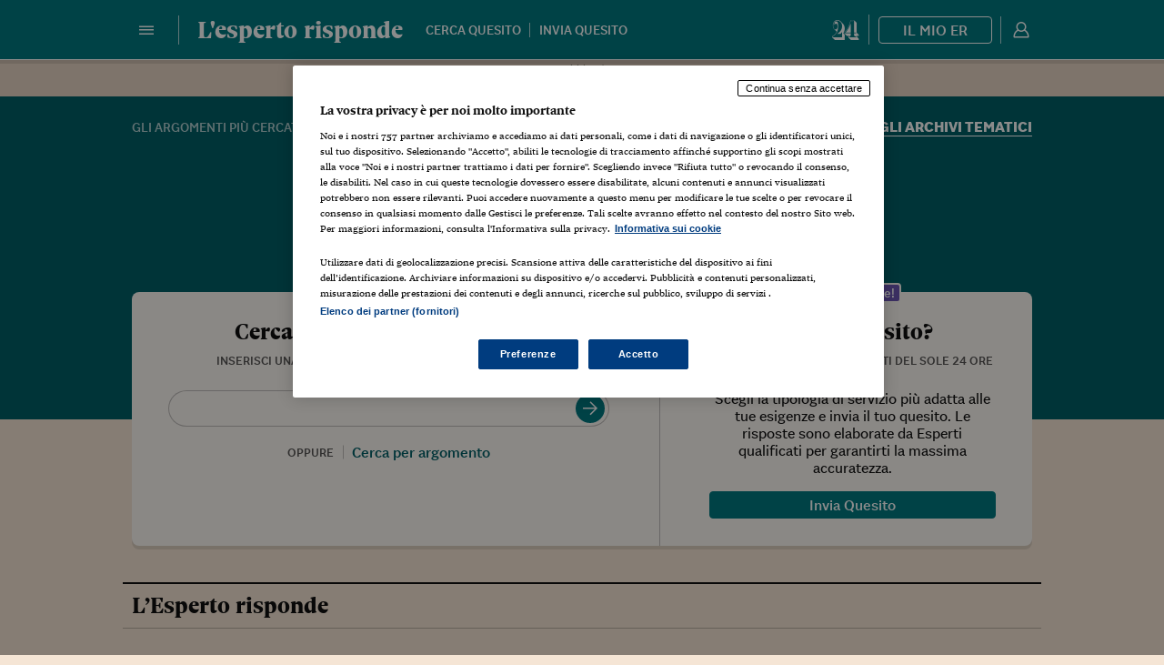

--- FILE ---
content_type: text/html; charset=utf-8
request_url: https://www.espertorisponde.ilsole24ore.com/?docId=hXeLzy9G6F4%3D
body_size: 78937
content:
<!DOCTYPE html><html lang="it"><head><meta charSet="utf-8" data-next-head=""/><meta name="viewport" content="width=device-width" data-next-head=""/><meta name="twitter:site" content="@sole24ore" data-next-head=""/><meta property="fb:app_id" content="139894059362416" data-next-head=""/><meta property="og:site_name" content="Il Sole 24 ORE" data-next-head=""/><title data-next-head="">Esperto Risponde: le risposte degli esperti alle tue domande - Il Sole 24 ORE</title><meta name="robots" content="index,follow" data-next-head=""/><meta name="description" content="L&#x27;esperto risponde ti aiuta a trovare le risposte alle domande che cerchi con i suoi esperti di settore. Inviaci un quesito o cerca una risposta nel nostro archivio" data-next-head=""/><meta property="og:title" content="Esperto Risponde: le risposte degli esperti alle tue domande - Il Sole 24 ORE" data-next-head=""/><meta property="og:description" content="L&#x27;esperto risponde ti aiuta a trovare le risposte alle domande che cerchi con i suoi esperti di settore. Inviaci un quesito o cerca una risposta nel nostro archivio" data-next-head=""/><meta property="og:url" content="https://www.espertorisponde.ilsole24ore.com/" data-next-head=""/><meta property="og:type" content="frontpage" data-next-head=""/><meta property="og:image" content="https://www.espertorisponde.ilsole24ore.com/img/esperto-risponde-share.png" data-next-head=""/><meta property="og:image:alt" content="Esperto Risponde" data-next-head=""/><link rel="canonical" href="https://www.espertorisponde.ilsole24ore.com/" data-next-head=""/><meta charSet="utf-8" class="next-head"/><meta http-equiv="X-UA-Compatible" content="IE=edge" class="next-head"/><style>@font-face{font-family:"SoleSans";src:url("https://www.espertorisponde.ilsole24ore.com/fonts/Sole24SansW-Regular.eot");src:url("https://www.espertorisponde.ilsole24ore.com/fonts/Sole24SansW-Regular.eot?#iefix") format("eot"),url("https://www.espertorisponde.ilsole24ore.com/fonts/Sole24SansW-Regular.woff2") format("woff2"),url("https://www.espertorisponde.ilsole24ore.com/fonts/Sole24SansW-Regular.woff") format("woff"),url("https://www.espertorisponde.ilsole24ore.com/fonts/Sole24SansW-Regular.ttf") format("truetype");font-weight:normal;font-style:normal;font-display:swap}@font-face{font-family:"SoleSans";src:url("https://www.espertorisponde.ilsole24ore.com/fonts/Sole24SansW-Medium.eot");src:url("https://www.espertorisponde.ilsole24ore.com/fonts/Sole24SansW-Medium.eot?#iefix") format("eot"),url("https://www.espertorisponde.ilsole24ore.com/fonts/Sole24SansW-Medium.woff2") format("woff2"),url("https://www.espertorisponde.ilsole24ore.com/fonts/Sole24SansW-Medium.woff") format("woff"),url("https://www.espertorisponde.ilsole24ore.com/fonts/Sole24SansW-Medium.ttf") format("truetype");font-weight:500;font-style:normal;font-display:swap}@font-face{font-family:"SoleSans";src:url("https://www.espertorisponde.ilsole24ore.com/fonts/Sole24SansW-Bold.eot");src:url("https://www.espertorisponde.ilsole24ore.com/fonts/Sole24SansW-Bold.eot?#iefix") format("eot"),url("https://www.espertorisponde.ilsole24ore.com/fonts/Sole24SansW-Bold.woff2") format("woff2"),url("https://www.espertorisponde.ilsole24ore.com/fonts/Sole24SansW-Bold.woff") format("woff"),url("https://www.espertorisponde.ilsole24ore.com/fonts/Sole24SansW-Bold.ttf") format("truetype");font-weight:bold;font-style:normal;font-display:swap}@font-face{font-family:"SoleSans";src:url("https://www.espertorisponde.ilsole24ore.com/fonts/Sole24SansW-ExtraBold.eot");src:url("https://www.espertorisponde.ilsole24ore.com/fonts/Sole24SansW-ExtraBold.eot?#iefix") format("eot"),url("https://www.espertorisponde.ilsole24ore.com/fonts/Sole24SansW-ExtraBold.woff2") format("woff2"),url("https://www.espertorisponde.ilsole24ore.com/fonts/Sole24SansW-ExtraBold.woff") format("woff"),url("https://www.espertorisponde.ilsole24ore.com/fonts/Sole24SansW-ExtraBold.ttf") format("truetype");font-weight:800;font-style:normal;font-display:swap}@font-face{font-family:"sole_headline";src:url("https://www.espertorisponde.ilsole24ore.com/fonts/SoleSerifHeadline_W_Lt.eot");src:url("https://www.espertorisponde.ilsole24ore.com/fonts/SoleSerifHeadline_W_Lt.eot?#iefix") format("eot"),url("https://www.espertorisponde.ilsole24ore.com/fonts/SoleSerifHeadline_W_Lt.woff2") format("woff2"),url("https://www.espertorisponde.ilsole24ore.com/fonts/SoleSerifHeadline_W_Lt.woff") format("woff"),url("https://www.espertorisponde.ilsole24ore.com/fonts/SoleSerifHeadline_W_Lt.ttf") format("truetype");font-weight:300;font-style:normal;font-display:swap}@font-face{font-family:"sole_headline";src:url("https://www.espertorisponde.ilsole24ore.com/fonts/SoleSerifHeadline_W_LtIt.eot");src:url("https://www.espertorisponde.ilsole24ore.com/fonts/SoleSerifHeadline_W_LtIt.eot?#iefix") format("eot"),url("https://www.espertorisponde.ilsole24ore.com/fonts/SoleSerifHeadline_W_LtIt.woff2") format("woff2"),url("https://www.espertorisponde.ilsole24ore.com/fonts/SoleSerifHeadline_W_LtIt.woff") format("woff"),url("https://www.espertorisponde.ilsole24ore.com/fonts/SoleSerifHeadline_W_LtIt.ttf") format("truetype");font-weight:300;font-style:italic;font-display:swap}@font-face{font-family:"sole_headline";src:url("https://www.espertorisponde.ilsole24ore.com/fonts/SoleSerifHeadline_W_Rg.eot");src:url("https://www.espertorisponde.ilsole24ore.com/fonts/SoleSerifHeadline_W_Rg.eot?#iefix") format("eot"),url("https://www.espertorisponde.ilsole24ore.com/fonts/SoleSerifHeadline_W_Rg.woff2") format("woff2"),url("https://www.espertorisponde.ilsole24ore.com/fonts/SoleSerifHeadline_W_Rg.woff") format("woff"),url("https://www.espertorisponde.ilsole24ore.com/fonts/SoleSerifHeadline_W_Rg.ttf") format("truetype");font-weight:400;font-style:normal;font-display:swap}@font-face{font-family:"sole_headline";src:url("https://www.espertorisponde.ilsole24ore.com/fonts/SoleSerifHeadline_W_RgIt.eot");src:url("https://www.espertorisponde.ilsole24ore.com/fonts/SoleSerifHeadline_W_RgIt.eot?#iefix") format("eot"),url("https://www.espertorisponde.ilsole24ore.com/fonts/SoleSerifHeadline_W_RgIt.woff2") format("woff2"),url("https://www.espertorisponde.ilsole24ore.com/fonts/SoleSerifHeadline_W_RgIt.woff") format("woff"),url("https://www.espertorisponde.ilsole24ore.com/fonts/SoleSerifHeadline_W_RgIt.ttf") format("truetype");font-weight:400;font-style:italic;font-display:swap}@font-face{font-family:"sole_headline";src:url("https://www.espertorisponde.ilsole24ore.com/fonts/SoleSerifHeadline_W_Md.eot");src:url("https://www.espertorisponde.ilsole24ore.com/fonts/SoleSerifHeadline_W_Md.eot?#iefix") format("eot"),url("https://www.espertorisponde.ilsole24ore.com/fonts/SoleSerifHeadline_W_Md.woff2") format("woff2"),url("https://www.espertorisponde.ilsole24ore.com/fonts/SoleSerifHeadline_W_Md.woff") format("woff"),url("https://www.espertorisponde.ilsole24ore.com/fonts/SoleSerifHeadline_W_Md.ttf") format("truetype");font-weight:500;font-style:normal;font-display:swap}@font-face{font-family:"sole_headline";src:url("https://www.espertorisponde.ilsole24ore.com/fonts/SoleSerifHeadline_W_MdIt.eot");src:url("https://www.espertorisponde.ilsole24ore.com/fonts/SoleSerifHeadline_W_MdIt.eot?#iefix") format("eot"),url("https://www.espertorisponde.ilsole24ore.com/fonts/SoleSerifHeadline_W_MdIt.woff2") format("woff2"),url("https://www.espertorisponde.ilsole24ore.com/fonts/SoleSerifHeadline_W_MdIt.woff") format("woff"),url("https://www.espertorisponde.ilsole24ore.com/fonts/SoleSerifHeadline_W_MdIt.ttf") format("truetype");font-weight:500;font-style:italic;font-display:swap}@font-face{font-family:"sole_headline";src:url("https://www.espertorisponde.ilsole24ore.com/fonts/SoleSerifHeadline_W_Bd.eot");src:url("https://www.espertorisponde.ilsole24ore.com/fonts/SoleSerifHeadline_W_Bd.eot?#iefix") format("eot"),url("https://www.espertorisponde.ilsole24ore.com/fonts/SoleSerifHeadline_W_Bd.woff2") format("woff2"),url("https://www.espertorisponde.ilsole24ore.com/fonts/SoleSerifHeadline_W_Bd.woff") format("woff"),url("https://www.espertorisponde.ilsole24ore.com/fonts/SoleSerifHeadline_W_Bd.ttf") format("truetype");font-weight:700;font-style:normal;font-display:swap}@font-face{font-family:"sole_headline";src:url("https://www.espertorisponde.ilsole24ore.com/fonts/SoleSerifHeadline_W_BdIt.eot");src:url("https://www.espertorisponde.ilsole24ore.com/fonts/SoleSerifHeadline_W_BdIt.eot?#iefix") format("eot"),url("https://www.espertorisponde.ilsole24ore.com/fonts/SoleSerifHeadline_W_BdIt.woff2") format("woff2"),url("https://www.espertorisponde.ilsole24ore.com/fonts/SoleSerifHeadline_W_BdIt.woff") format("woff"),url("https://www.espertorisponde.ilsole24ore.com/fonts/SoleSerifHeadline_W_BdIt.ttf") format("truetype");font-weight:700;font-style:italic;font-display:swap}@font-face{font-family:"sole_text";src:url("https://www.espertorisponde.ilsole24ore.com/fonts/SoleSerifText_W_Rg.eot");src:url("https://www.espertorisponde.ilsole24ore.com/fonts/SoleSerifText_W_Rg.eot?#iefix") format("eot"),url("https://www.espertorisponde.ilsole24ore.com/fonts/SoleSerifText_W_Rg.woff2") format("woff2"),url("https://www.espertorisponde.ilsole24ore.com/fonts/SoleSerifText_W_Rg.woff") format("woff"),url("https://www.espertorisponde.ilsole24ore.com/fonts/SoleSerifText_W_Rg.ttf") format("truetype");font-weight:400;font-style:normal;font-display:swap}@font-face{font-family:"sole_text";src:url("https://www.espertorisponde.ilsole24ore.com/fonts/SoleSerifText_W_RgIt.eot");src:url("https://www.espertorisponde.ilsole24ore.com/fonts/SoleSerifText_W_RgIt.eot?#iefix") format("eot"),url("https://www.espertorisponde.ilsole24ore.com/fonts/SoleSerifText_W_RgIt.woff2") format("woff2"),url("https://www.espertorisponde.ilsole24ore.com/fonts/SoleSerifText_W_RgIt.woff") format("woff"),url("https://www.espertorisponde.ilsole24ore.com/fonts/SoleSerifText_W_RgIt.ttf") format("truetype");font-weight:400;font-style:italic;font-display:swap}@font-face{font-family:"sole_text";src:url("https://www.espertorisponde.ilsole24ore.com/fonts/SoleSerifText_W_Bd.eot");src:url("https://www.espertorisponde.ilsole24ore.com/fonts/SoleSerifText_W_Bd.eot?#iefix") format("eot"),url("https://www.espertorisponde.ilsole24ore.com/fonts/SoleSerifText_W_Bd.woff2") format("woff2"),url("https://www.espertorisponde.ilsole24ore.com/fonts/SoleSerifText_W_Bd.woff") format("woff"),url("https://www.espertorisponde.ilsole24ore.com/fonts/SoleSerifText_W_Bd.ttf") format("truetype");font-weight:700;font-style:normal;font-display:swap}@font-face{font-family:"sole_text";src:url("https://www.espertorisponde.ilsole24ore.com/fonts/SoleSerifText_W_BdIt.eot");src:url("https://www.espertorisponde.ilsole24ore.com/fonts/SoleSerifText_W_BdIt.eot?#iefix") format("eot"),url("https://www.espertorisponde.ilsole24ore.com/fonts/SoleSerifText_W_BdIt.woff2") format("woff2"),url("https://www.espertorisponde.ilsole24ore.com/fonts/SoleSerifText_W_BdIt.woff") format("woff"),url("https://www.espertorisponde.ilsole24ore.com/fonts/SoleSerifText_W_BdIt.ttf") format("truetype");font-weight:700;font-style:italic;font-display:swap}@font-face{font-family:"sole_display";src:url("//c2.res.24o.it/fonts/w-fonts/SoleSerifDisplay_W_Lt.eot");src:url("//c2.res.24o.it/fonts/w-fonts/SoleSerifDisplay_W_Lt.eot?#iefix") format("embedded-opentype"),url("//c2.res.24o.it/fonts/w-fonts/SoleSerifDisplay_W_Lt.woff2") format("woff2"),url("//c2.res.24o.it/fonts/w-fonts/SoleSerifDisplay_W_Lt.woff") format("woff"),url("//c2.res.24o.it/fonts/w-fonts/SoleSerifDisplay_W_Lt.ttf") format("truetype"),url("//c2.res.24o.it/fonts/w-fonts/SoleSerifDisplay_W_Lt.svg#SoleSerifDisplay_W_Lt") format("svg");font-weight:300;font-style:normal}@font-face{font-family:"sole_display";src:url("//c2.res.24o.it/fonts/w-fonts/SoleSerifDisplay_W_LtIt.eot");src:url("//c2.res.24o.it/fonts/w-fonts/SoleSerifDisplay_W_LtIt.eot?#iefix") format("embedded-opentype"),url("//c2.res.24o.it/fonts/w-fonts/SoleSerifDisplay_W_LtIt.woff2") format("woff2"),url("//c2.res.24o.it/fonts/w-fonts/SoleSerifDisplay_W_LtIt.woff") format("woff"),url("//c2.res.24o.it/fonts/w-fonts/SoleSerifDisplay_W_LtIt.ttf") format("truetype"),url("//c2.res.24o.it/fonts/w-fonts/SoleSerifDisplay_W_LtIt.svg#SoleSerifDisplay_W_LtIt") format("svg");font-weight:300;font-style:italic}@font-face{font-family:"sole_display";src:url("//c2.res.24o.it/fonts/w-fonts/SoleSerifDisplay_W_Rg.eot");src:url("//c2.res.24o.it/fonts/w-fonts/SoleSerifDisplay_W_Rg.eot?#iefix") format("embedded-opentype"),url("//c2.res.24o.it/fonts/w-fonts/SoleSerifDisplay_W_Rg.woff2") format("woff2"),url("//c2.res.24o.it/fonts/w-fonts/SoleSerifDisplay_W_Rg.woff") format("woff"),url("//c2.res.24o.it/fonts/w-fonts/SoleSerifDisplay_W_Rg.ttf") format("truetype"),url("//c2.res.24o.it/fonts/w-fonts/SoleSerifDisplay_W_Rg.svg#SoleSerifDisplay_W_Rg") format("svg");font-weight:400;font-style:normal}@font-face{font-family:"sole_display";src:url("//c2.res.24o.it/fonts/w-fonts/SoleSerifDisplay_W_RgIt.eot");src:url("//c2.res.24o.it/fonts/w-fonts/SoleSerifDisplay_W_RgIt.eot?#iefix") format("embedded-opentype"),url("//c2.res.24o.it/fonts/w-fonts/SoleSerifDisplay_W_RgIt.woff2") format("woff2"),url("//c2.res.24o.it/fonts/w-fonts/SoleSerifDisplay_W_RgIt.woff") format("woff"),url("//c2.res.24o.it/fonts/w-fonts/SoleSerifDisplay_W_RgIt.ttf") format("truetype"),url("//c2.res.24o.it/fonts/w-fonts/SoleSerifDisplay_W_RgIt.svg#SoleSerifDisplay_W_RgIt") format("svg");font-weight:400;font-style:italic}@font-face{font-family:"sole_display";src:url("//c2.res.24o.it/fonts/w-fonts/SoleSerifDisplay_W_Bl.eot");src:url("//c2.res.24o.it/fonts/w-fonts/SoleSerifDisplay_W_Bl.eot?#iefix") format("embedded-opentype"),url("//c2.res.24o.it/fonts/w-fonts/SoleSerifDisplay_W_Bl.woff2") format("woff2"),url("//c2.res.24o.it/fonts/w-fonts/SoleSerifDisplay_W_Bl.woff") format("woff"),url("//c2.res.24o.it/fonts/w-fonts/SoleSerifDisplay_W_Bl.ttf") format("truetype"),url("//c2.res.24o.it/fonts/w-fonts/SoleSerifDisplay_W_Bl.svg#SoleSerifDisplay_W_Bl") format("svg");font-weight:800;font-style:normal}@font-face{font-family:"sole_display";src:url("//c2.res.24o.it/fonts/w-fonts/SoleSerifDisplay_W_BlIt.eot");src:url("//c2.res.24o.it/fonts/w-fonts/SoleSerifDisplay_W_BlIt.eot?#iefix") format("embedded-opentype"),url("//c2.res.24o.it/fonts/w-fonts/SoleSerifDisplay_W_BlIt.woff2") format("woff2"),url("//c2.res.24o.it/fonts/w-fonts/SoleSerifDisplay_W_BlIt.woff") format("woff"),url("//c2.res.24o.it/fonts/w-fonts/SoleSerifDisplay_W_BlIt.ttf") format("truetype"),url("//c2.res.24o.it/fonts/w-fonts/SoleSerifDisplay_W_BlIt.svg#SoleSerifDisplay_W_BlIt") format("svg");font-weight:800;font-style:italic}@font-face{font-family:"sole_display";src:url("//c2.res.24o.it/fonts/w-fonts/SoleSerifDisplay_W_ExBl.eot");src:url("//c2.res.24o.it/fonts/w-fonts/SoleSerifDisplay_W_ExBl.eot?#iefix") format("embedded-opentype"),url("//c2.res.24o.it/fonts/w-fonts/SoleSerifDisplay_W_ExBl.woff2") format("woff2"),url("//c2.res.24o.it/fonts/w-fonts/SoleSerifDisplay_W_ExBl.woff") format("woff"),url("//c2.res.24o.it/fonts/w-fonts/SoleSerifDisplay_W_ExBl.ttf") format("truetype"),url("//c2.res.24o.it/fonts/w-fonts/SoleSerifDisplay_W_ExBl.svg#SoleSerifDisplay_W_ExBl") format("svg");font-weight:900;font-style:normal}@font-face{font-family:"sole_display";src:url("//c2.res.24o.it/fonts/w-fonts/SoleSerifDisplay_W_ExBlIt.eot");src:url("//c2.res.24o.it/fonts/w-fonts/SoleSerifDisplay_W_ExBlIt.eot?#iefix") format("embedded-opentype"),url("//c2.res.24o.it/fonts/w-fonts/SoleSerifDisplay_W_ExBlIt.woff2") format("woff2"),url("//c2.res.24o.it/fonts/w-fonts/SoleSerifDisplay_W_ExBlIt.woff") format("woff"),url("//c2.res.24o.it/fonts/w-fonts/SoleSerifDisplay_W_ExBlIt.ttf") format("truetype"),url("//c2.res.24o.it/fonts/w-fonts/SoleSerifDisplay_W_ExBlIt.svg#SoleSerifDisplay_W_ExBlIt") format("svg");font-weight:900;font-style:italic}</style><style>@charset "UTF-8";.icon::before{content:"\e939"}.icon--multi::before{display:none}.styleguide-modal{background:rgba(0,0,0,.6);margin-bottom:40px}.styleguide-modal .modal,.styleguide-modal .toastn{position:relative;top:auto;right:auto;bottom:auto;left:auto;z-index:1;display:block;height:auto}.styleguide-modal-toast{padding:40px 0}.styleguide-modal .toastn{max-width:400px;-webkit-transform:none;transform:none;margin:0 auto}.styleguide-modal .modal-dialog{left:auto;margin-right:auto;margin-left:auto;display:block!important;min-height:0!important}.styleguide-modal .modal-dialog::before{display:none!important}.styleguide-modal .modal-content{width:auto}.aprev-title,.boxexpert-title,.boxupdate-title,.card-esperto-title,.card-send-title,.card-title,.er-title,.filter-title,.header-logo,.hm-header-subtitle,.hm-search-sez-title,.intro-title,.my-esperto-panel-subtitle,.my-esperto-sez-title,.my-quesito-title,.page-title,.quesito-head .ainfo-title,.rbox-txt,.rel-title,.result-title,.sbox-title,.scta-title,.sidebox-title{font-family:sole_headline,Georgia,Times,"Times New Roman",serif;line-height:1.1;font-weight:700}.hm-header-title,.modal-logo{font-family:sole_display,Georgia,Times,"Times New Roman",serif;line-height:1.1;font-weight:900}.card-esperto-role-label,.card-head .time,.card-send-txt,.detail-head--esperto .list .label,.my-abb-head .label,.search-label,.search-toggle{font-size:.75rem}@media (min-width:360px) and (max-width:767.98px){.card-esperto-role-label,.card-head .time,.card-send-txt,.detail-head--esperto .list .label,.my-abb-head .label,.search-label,.search-toggle{font-size:.9375rem}}@media (min-width:1540px){.card-esperto-role-label,.card-head .time,.card-send-txt,.detail-head--esperto .list .label,.my-abb-head .label,.search-label,.search-toggle{font-size:.8125rem}}.auth,.boxupdate-note,.detail-summary-note,.hnav-item,.link,.quesito-head .ainfo-txt,.quesito-head .ainfo-txt-note,.search-filter-link.search-filter-link--small,.search-filter-title,.subhead,.subsection{font-size:.8125rem}@media (min-width:768px){.auth,.boxupdate-note,.detail-summary-note,.hnav-item,.link,.quesito-head .ainfo-txt,.quesito-head .ainfo-txt-note,.search-filter-link.search-filter-link--small,.search-filter-title,.subhead,.subsection{font-size:.875rem}}.card-esperto-stat,.card-esperto-summary,.list-ordered-item::before,.rbox-info,.search-filter-link,.search-filter-time{font-size:.875rem}@media (min-width:768px){.card-esperto-stat,.card-esperto-summary,.list-ordered-item::before,.rbox-info,.search-filter-link,.search-filter-time{font-size:.9375rem}}.aprev-txt,.boxplan-alert,.boxplan-txt,.boxupdate-txt,.card-esperto-role,.card-text,.detail-content .collapse-title,.detail-head--esperto .list .link,.forum-content-note,.fullscreen-caption,.fullscreen-counter,.fullscreen-nav,.hm-search-sez-description,.hm-search-switch-btn,.hnav-link--big,.intro-meta,.link--mid,.list-inline--link .list-inline-item,.my-abb-info,.my-esperto .tab .tab-link,.my-esperto-sez-description,.my-quesito-content .collapse-title,.quesito-footer .collapse-title,.sbox-list-link,.tbox-summary{font-size:.875rem}@media (min-width:768px){.aprev-txt,.boxplan-alert,.boxplan-txt,.boxupdate-txt,.card-esperto-role,.card-text,.detail-content .collapse-title,.detail-head--esperto .list .link,.forum-content-note,.fullscreen-caption,.fullscreen-counter,.fullscreen-nav,.hm-search-sez-description,.hm-search-switch-btn,.hnav-link--big,.intro-meta,.link--mid,.list-inline--link .list-inline-item,.my-abb-info,.my-esperto .tab .tab-link,.my-esperto-sez-description,.my-quesito-content .collapse-title,.quesito-footer .collapse-title,.sbox-list-link,.tbox-summary{font-size:1rem}}.adviced-description,.adviced-title,.boxexpert-title,.boxplan-meta .meta-part,.card-subtitle,.detail-summary-txt,.er-text,.header-menu-list-link,.intro-content-item,.my-quesito-report-txt,.my-quesito-summary,.page-summary,.scta-info,.tbox-title{font-size:1rem}@media (min-width:768px){.adviced-description,.adviced-title,.boxexpert-title,.boxplan-meta .meta-part,.card-subtitle,.detail-summary-txt,.er-text,.header-menu-list-link,.intro-content-item,.my-quesito-report-txt,.my-quesito-summary,.page-summary,.scta-info,.tbox-title{font-size:1.125rem}}.aprev-title,.arg-title,.boxupdate-title,.card-title,.forum-content-txt,.hm-header-subtitle,.quesito-head .ainfo-title,.rel-title em.rel-title-right,.rel-title.borded,.result-title,.sbox-title,h6{font-size:1.125rem}@media (min-width:768px){.aprev-title,.arg-title,.boxupdate-title,.card-title,.forum-content-txt,.hm-header-subtitle,.quesito-head .ainfo-title,.rel-title em.rel-title-right,.rel-title.borded,.result-title,.sbox-title,h6{font-size:1.25rem}}.boxplan-title,.my-esperto-panel-subtitle{font-size:1.25rem}@media (min-width:768px){.boxplan-title,.my-esperto-panel-subtitle{font-size:1.375rem}}.boxnext-title,.card-esperto-title,.card-send-title,.filter-title,.rel-title-desc{font-size:1.375rem}@media (min-width:768px){.boxnext-title,.card-esperto-title,.card-send-title,.filter-title,.rel-title-desc{font-size:1.5rem}}.hm-search-sez-title,.my-esperto-sez-title,.rbox-txt,.rel-title,.sidebox-title{font-size:1.5rem}@media (min-width:768px){.hm-search-sez-title,.my-esperto-sez-title,.rbox-txt,.rel-title,.sidebox-title{font-size:1.625rem}}.header-logo,.page-title,h3{font-size:1.625rem}@media (min-width:768px){.header-logo,.page-title,h3{font-size:1.75rem}}.rel-title em{font-size:1.75rem}@media (min-width:768px){.rel-title em{font-size:1.875rem}}.card--page .card-title,.my-quesito-title,.rel-title--big{font-size:1.625rem}@media (min-width:768px){.card--page .card-title,.my-quesito-title,.rel-title--big{font-size:2rem}}.er-title,.intro-title{font-size:1.75rem}@media (min-width:768px){.er-title,.intro-title{font-size:2.25rem}}@media (min-width:1540px){.er-title,.intro-title{font-size:2.5rem}}.hm-header-title{font-size:2.625rem}@media (min-width:768px){.hm-header-title{font-size:4rem}}@media (min-width:1540px){.hm-header-title{font-size:4.5rem}}.aprev-title-clr{color:#005f66!important}.aprev-title-clr:hover{color:rgba(0,95,102,.7)!important}@media (max-width:767.98px){.rel-list,.rel-title{margin-left:-15px;margin-right:-15px;padding-left:15px;padding-right:15px}}*,::after,::before{box-sizing:border-box}html{font-family:sans-serif;line-height:1.15;-webkit-text-size-adjust:100%;-webkit-tap-highlight-color:rgba(15,15,15,0)}article,aside,figcaption,figure,footer,header,hgroup,main,nav,section{display:block}body{margin:0;font-family:sole_text,Georgia,Times,"Times New Roman",serif;font-size:1rem;font-weight:400;line-height:1.2;color:#0f0f0f;text-align:left;background-color:#f5e5d5}[tabindex="-1"]:focus:not(:focus-visible){outline:0!important}hr{box-sizing:content-box;height:0;overflow:visible}h1,h2,h3,h4,h5,h6{margin-top:0;margin-bottom:10px}p{margin-top:0;margin-bottom:1rem}abbr[data-original-title],abbr[title]{text-decoration:underline;-webkit-text-decoration:underline dotted;text-decoration:underline dotted;cursor:help;border-bottom:0;-webkit-text-decoration-skip-ink:none;text-decoration-skip-ink:none}address{margin-bottom:1rem;font-style:normal;line-height:inherit}dl,ol,ul{margin-top:0;margin-bottom:1rem}ol ol,ol ul,ul ol,ul ul{margin-bottom:0}dt{font-weight:700}dd{margin-bottom:.5rem;margin-left:0}blockquote{margin:0 0 1rem}b,strong{font-weight:700}small{font-size:80%}sub,sup{position:relative;font-size:75%;line-height:0;vertical-align:baseline}sub{bottom:-.25em}sup{top:-.5em}a{color:#0f0f0f;text-decoration:none;background-color:transparent}a:hover{color:rgba(15,15,15,.7);text-decoration:none}a:not([href]):not([class]){color:inherit;text-decoration:none}a:not([href]):not([class]):hover{color:inherit;text-decoration:none}code,kbd,pre,samp{font-family:SFMono-Regular,Menlo,Monaco,Consolas,"Liberation Mono","Courier New",monospace;font-size:1em}pre{margin-top:0;margin-bottom:1rem;overflow:auto;-ms-overflow-style:scrollbar}figure{margin:0 0 1rem}img{vertical-align:middle;border-style:none}svg{overflow:hidden;vertical-align:middle}table{border-collapse:collapse}caption{padding-top:.75rem;padding-bottom:.75rem;color:#1e1e1e;text-align:left;caption-side:bottom}th{text-align:inherit;text-align:-webkit-match-parent}label{display:inline-block;margin-bottom:.5rem}button{border-radius:0}button:focus:not(:focus-visible){outline:0}button,input,optgroup,select,textarea{margin:0;font-family:inherit;font-size:inherit;line-height:inherit}button,input{overflow:visible}button,select{text-transform:none}[role=button]{cursor:pointer}select{word-wrap:normal}[type=button],[type=reset],[type=submit],button{-webkit-appearance:button}[type=button]:not(:disabled),[type=reset]:not(:disabled),[type=submit]:not(:disabled),button:not(:disabled){cursor:pointer}[type=button]::-moz-focus-inner,[type=reset]::-moz-focus-inner,[type=submit]::-moz-focus-inner,button::-moz-focus-inner{padding:0;border-style:none}input[type=checkbox],input[type=radio]{box-sizing:border-box;padding:0}textarea{overflow:auto;resize:vertical}fieldset{min-width:0;padding:0;margin:0;border:0}legend{display:block;width:100%;max-width:100%;padding:0;margin-bottom:.5rem;font-size:1.5rem;line-height:inherit;color:inherit;white-space:normal}progress{vertical-align:baseline}[type=number]::-webkit-inner-spin-button,[type=number]::-webkit-outer-spin-button{height:auto}[type=search]{outline-offset:-2px;-webkit-appearance:none}[type=search]::-webkit-search-decoration{-webkit-appearance:none}::-webkit-file-upload-button{font:inherit;-webkit-appearance:button}output{display:inline-block}summary{display:list-item;cursor:pointer}template{display:none}[hidden]{display:none!important}.container,.container-fluid,.container-lg,.container-md,.container-sm,.container-xl{width:100%;padding-right:15px;padding-left:15px;margin-right:auto;margin-left:auto}@media (min-width:360px){.container,.container-sm{max-width:540px}}@media (min-width:768px){.container,.container-md,.container-sm{max-width:760px}}@media (min-width:1024px){.container,.container-lg,.container-md,.container-sm{max-width:1020px}}@media (min-width:1540px){.container,.container-lg,.container-md,.container-sm,.container-xl{max-width:1260px}}.row{display:-webkit-box;display:-webkit-flex;display:-ms-flexbox;display:flex;-webkit-flex-wrap:wrap;-ms-flex-wrap:wrap;flex-wrap:wrap;margin-right:-15px;margin-left:-15px}.no-gutters{margin-right:0;margin-left:0}.no-gutters>.col,.no-gutters>[class*=col-]{padding-right:0;padding-left:0}.col,.col-1,.col-10,.col-11,.col-12,.col-2,.col-3,.col-4,.col-5,.col-6,.col-7,.col-8,.col-9,.col-auto,.col-lg,.col-lg-1,.col-lg-10,.col-lg-11,.col-lg-12,.col-lg-2,.col-lg-3,.col-lg-4,.col-lg-5,.col-lg-6,.col-lg-7,.col-lg-8,.col-lg-9,.col-lg-auto,.col-md,.col-md-1,.col-md-10,.col-md-11,.col-md-12,.col-md-2,.col-md-3,.col-md-4,.col-md-5,.col-md-6,.col-md-7,.col-md-8,.col-md-9,.col-md-auto,.col-sm,.col-sm-1,.col-sm-10,.col-sm-11,.col-sm-12,.col-sm-2,.col-sm-3,.col-sm-4,.col-sm-5,.col-sm-6,.col-sm-7,.col-sm-8,.col-sm-9,.col-sm-auto,.col-xl,.col-xl-1,.col-xl-10,.col-xl-11,.col-xl-12,.col-xl-2,.col-xl-3,.col-xl-4,.col-xl-5,.col-xl-6,.col-xl-7,.col-xl-8,.col-xl-9,.col-xl-auto{position:relative;width:100%;padding-right:15px;padding-left:15px}.col{-webkit-flex-basis:0;-ms-flex-preferred-size:0;flex-basis:0;-webkit-box-flex:1;-webkit-flex-grow:1;-ms-flex-positive:1;flex-grow:1;max-width:100%}.row-cols-1>*{-webkit-box-flex:0;-webkit-flex:0 0 100%;-ms-flex:0 0 100%;flex:0 0 100%;max-width:100%}.row-cols-2>*{-webkit-box-flex:0;-webkit-flex:0 0 50%;-ms-flex:0 0 50%;flex:0 0 50%;max-width:50%}.row-cols-3>*{-webkit-box-flex:0;-webkit-flex:0 0 33.33333%;-ms-flex:0 0 33.33333%;flex:0 0 33.33333%;max-width:33.33333%}.row-cols-4>*{-webkit-box-flex:0;-webkit-flex:0 0 25%;-ms-flex:0 0 25%;flex:0 0 25%;max-width:25%}.row-cols-5>*{-webkit-box-flex:0;-webkit-flex:0 0 20%;-ms-flex:0 0 20%;flex:0 0 20%;max-width:20%}.row-cols-6>*{-webkit-box-flex:0;-webkit-flex:0 0 16.66667%;-ms-flex:0 0 16.66667%;flex:0 0 16.66667%;max-width:16.66667%}.col-auto{-webkit-box-flex:0;-webkit-flex:0 0 auto;-ms-flex:0 0 auto;flex:0 0 auto;width:auto;max-width:100%}.col-1{-webkit-box-flex:0;-webkit-flex:0 0 8.33333%;-ms-flex:0 0 8.33333%;flex:0 0 8.33333%;max-width:8.33333%}.col-2{-webkit-box-flex:0;-webkit-flex:0 0 16.66667%;-ms-flex:0 0 16.66667%;flex:0 0 16.66667%;max-width:16.66667%}.col-3{-webkit-box-flex:0;-webkit-flex:0 0 25%;-ms-flex:0 0 25%;flex:0 0 25%;max-width:25%}.col-4{-webkit-box-flex:0;-webkit-flex:0 0 33.33333%;-ms-flex:0 0 33.33333%;flex:0 0 33.33333%;max-width:33.33333%}.col-5{-webkit-box-flex:0;-webkit-flex:0 0 41.66667%;-ms-flex:0 0 41.66667%;flex:0 0 41.66667%;max-width:41.66667%}.col-6{-webkit-box-flex:0;-webkit-flex:0 0 50%;-ms-flex:0 0 50%;flex:0 0 50%;max-width:50%}.col-7{-webkit-box-flex:0;-webkit-flex:0 0 58.33333%;-ms-flex:0 0 58.33333%;flex:0 0 58.33333%;max-width:58.33333%}.col-8{-webkit-box-flex:0;-webkit-flex:0 0 66.66667%;-ms-flex:0 0 66.66667%;flex:0 0 66.66667%;max-width:66.66667%}.col-9{-webkit-box-flex:0;-webkit-flex:0 0 75%;-ms-flex:0 0 75%;flex:0 0 75%;max-width:75%}.col-10{-webkit-box-flex:0;-webkit-flex:0 0 83.33333%;-ms-flex:0 0 83.33333%;flex:0 0 83.33333%;max-width:83.33333%}.col-11{-webkit-box-flex:0;-webkit-flex:0 0 91.66667%;-ms-flex:0 0 91.66667%;flex:0 0 91.66667%;max-width:91.66667%}.col-12{-webkit-box-flex:0;-webkit-flex:0 0 100%;-ms-flex:0 0 100%;flex:0 0 100%;max-width:100%}.order-first{-webkit-box-ordinal-group:0;-webkit-order:-1;-ms-flex-order:-1;order:-1}.order-last{-webkit-box-ordinal-group:14;-webkit-order:13;-ms-flex-order:13;order:13}.order-0{-webkit-box-ordinal-group:1;-webkit-order:0;-ms-flex-order:0;order:0}.order-1{-webkit-box-ordinal-group:2;-webkit-order:1;-ms-flex-order:1;order:1}.order-2{-webkit-box-ordinal-group:3;-webkit-order:2;-ms-flex-order:2;order:2}.order-3{-webkit-box-ordinal-group:4;-webkit-order:3;-ms-flex-order:3;order:3}.order-4{-webkit-box-ordinal-group:5;-webkit-order:4;-ms-flex-order:4;order:4}.order-5{-webkit-box-ordinal-group:6;-webkit-order:5;-ms-flex-order:5;order:5}.order-6{-webkit-box-ordinal-group:7;-webkit-order:6;-ms-flex-order:6;order:6}.order-7{-webkit-box-ordinal-group:8;-webkit-order:7;-ms-flex-order:7;order:7}.order-8{-webkit-box-ordinal-group:9;-webkit-order:8;-ms-flex-order:8;order:8}.order-9{-webkit-box-ordinal-group:10;-webkit-order:9;-ms-flex-order:9;order:9}.order-10{-webkit-box-ordinal-group:11;-webkit-order:10;-ms-flex-order:10;order:10}.order-11{-webkit-box-ordinal-group:12;-webkit-order:11;-ms-flex-order:11;order:11}.order-12{-webkit-box-ordinal-group:13;-webkit-order:12;-ms-flex-order:12;order:12}.offset-1{margin-left:8.33333%}.offset-2{margin-left:16.66667%}.offset-3{margin-left:25%}.offset-4{margin-left:33.33333%}.offset-5{margin-left:41.66667%}.offset-6{margin-left:50%}.offset-7{margin-left:58.33333%}.offset-8{margin-left:66.66667%}.offset-9{margin-left:75%}.offset-10{margin-left:83.33333%}.offset-11{margin-left:91.66667%}@media (min-width:360px){.col-sm{-webkit-flex-basis:0;-ms-flex-preferred-size:0;flex-basis:0;-webkit-box-flex:1;-webkit-flex-grow:1;-ms-flex-positive:1;flex-grow:1;max-width:100%}.row-cols-sm-1>*{-webkit-box-flex:0;-webkit-flex:0 0 100%;-ms-flex:0 0 100%;flex:0 0 100%;max-width:100%}.row-cols-sm-2>*{-webkit-box-flex:0;-webkit-flex:0 0 50%;-ms-flex:0 0 50%;flex:0 0 50%;max-width:50%}.row-cols-sm-3>*{-webkit-box-flex:0;-webkit-flex:0 0 33.33333%;-ms-flex:0 0 33.33333%;flex:0 0 33.33333%;max-width:33.33333%}.row-cols-sm-4>*{-webkit-box-flex:0;-webkit-flex:0 0 25%;-ms-flex:0 0 25%;flex:0 0 25%;max-width:25%}.row-cols-sm-5>*{-webkit-box-flex:0;-webkit-flex:0 0 20%;-ms-flex:0 0 20%;flex:0 0 20%;max-width:20%}.row-cols-sm-6>*{-webkit-box-flex:0;-webkit-flex:0 0 16.66667%;-ms-flex:0 0 16.66667%;flex:0 0 16.66667%;max-width:16.66667%}.col-sm-auto{-webkit-box-flex:0;-webkit-flex:0 0 auto;-ms-flex:0 0 auto;flex:0 0 auto;width:auto;max-width:100%}.col-sm-1{-webkit-box-flex:0;-webkit-flex:0 0 8.33333%;-ms-flex:0 0 8.33333%;flex:0 0 8.33333%;max-width:8.33333%}.col-sm-2{-webkit-box-flex:0;-webkit-flex:0 0 16.66667%;-ms-flex:0 0 16.66667%;flex:0 0 16.66667%;max-width:16.66667%}.col-sm-3{-webkit-box-flex:0;-webkit-flex:0 0 25%;-ms-flex:0 0 25%;flex:0 0 25%;max-width:25%}.col-sm-4{-webkit-box-flex:0;-webkit-flex:0 0 33.33333%;-ms-flex:0 0 33.33333%;flex:0 0 33.33333%;max-width:33.33333%}.col-sm-5{-webkit-box-flex:0;-webkit-flex:0 0 41.66667%;-ms-flex:0 0 41.66667%;flex:0 0 41.66667%;max-width:41.66667%}.col-sm-6{-webkit-box-flex:0;-webkit-flex:0 0 50%;-ms-flex:0 0 50%;flex:0 0 50%;max-width:50%}.col-sm-7{-webkit-box-flex:0;-webkit-flex:0 0 58.33333%;-ms-flex:0 0 58.33333%;flex:0 0 58.33333%;max-width:58.33333%}.col-sm-8{-webkit-box-flex:0;-webkit-flex:0 0 66.66667%;-ms-flex:0 0 66.66667%;flex:0 0 66.66667%;max-width:66.66667%}.col-sm-9{-webkit-box-flex:0;-webkit-flex:0 0 75%;-ms-flex:0 0 75%;flex:0 0 75%;max-width:75%}.col-sm-10{-webkit-box-flex:0;-webkit-flex:0 0 83.33333%;-ms-flex:0 0 83.33333%;flex:0 0 83.33333%;max-width:83.33333%}.col-sm-11{-webkit-box-flex:0;-webkit-flex:0 0 91.66667%;-ms-flex:0 0 91.66667%;flex:0 0 91.66667%;max-width:91.66667%}.col-sm-12{-webkit-box-flex:0;-webkit-flex:0 0 100%;-ms-flex:0 0 100%;flex:0 0 100%;max-width:100%}.order-sm-first{-webkit-box-ordinal-group:0;-webkit-order:-1;-ms-flex-order:-1;order:-1}.order-sm-last{-webkit-box-ordinal-group:14;-webkit-order:13;-ms-flex-order:13;order:13}.order-sm-0{-webkit-box-ordinal-group:1;-webkit-order:0;-ms-flex-order:0;order:0}.order-sm-1{-webkit-box-ordinal-group:2;-webkit-order:1;-ms-flex-order:1;order:1}.order-sm-2{-webkit-box-ordinal-group:3;-webkit-order:2;-ms-flex-order:2;order:2}.order-sm-3{-webkit-box-ordinal-group:4;-webkit-order:3;-ms-flex-order:3;order:3}.order-sm-4{-webkit-box-ordinal-group:5;-webkit-order:4;-ms-flex-order:4;order:4}.order-sm-5{-webkit-box-ordinal-group:6;-webkit-order:5;-ms-flex-order:5;order:5}.order-sm-6{-webkit-box-ordinal-group:7;-webkit-order:6;-ms-flex-order:6;order:6}.order-sm-7{-webkit-box-ordinal-group:8;-webkit-order:7;-ms-flex-order:7;order:7}.order-sm-8{-webkit-box-ordinal-group:9;-webkit-order:8;-ms-flex-order:8;order:8}.order-sm-9{-webkit-box-ordinal-group:10;-webkit-order:9;-ms-flex-order:9;order:9}.order-sm-10{-webkit-box-ordinal-group:11;-webkit-order:10;-ms-flex-order:10;order:10}.order-sm-11{-webkit-box-ordinal-group:12;-webkit-order:11;-ms-flex-order:11;order:11}.order-sm-12{-webkit-box-ordinal-group:13;-webkit-order:12;-ms-flex-order:12;order:12}.offset-sm-0{margin-left:0}.offset-sm-1{margin-left:8.33333%}.offset-sm-2{margin-left:16.66667%}.offset-sm-3{margin-left:25%}.offset-sm-4{margin-left:33.33333%}.offset-sm-5{margin-left:41.66667%}.offset-sm-6{margin-left:50%}.offset-sm-7{margin-left:58.33333%}.offset-sm-8{margin-left:66.66667%}.offset-sm-9{margin-left:75%}.offset-sm-10{margin-left:83.33333%}.offset-sm-11{margin-left:91.66667%}}@media (min-width:768px){.col-md{-webkit-flex-basis:0;-ms-flex-preferred-size:0;flex-basis:0;-webkit-box-flex:1;-webkit-flex-grow:1;-ms-flex-positive:1;flex-grow:1;max-width:100%}.row-cols-md-1>*{-webkit-box-flex:0;-webkit-flex:0 0 100%;-ms-flex:0 0 100%;flex:0 0 100%;max-width:100%}.row-cols-md-2>*{-webkit-box-flex:0;-webkit-flex:0 0 50%;-ms-flex:0 0 50%;flex:0 0 50%;max-width:50%}.row-cols-md-3>*{-webkit-box-flex:0;-webkit-flex:0 0 33.33333%;-ms-flex:0 0 33.33333%;flex:0 0 33.33333%;max-width:33.33333%}.row-cols-md-4>*{-webkit-box-flex:0;-webkit-flex:0 0 25%;-ms-flex:0 0 25%;flex:0 0 25%;max-width:25%}.row-cols-md-5>*{-webkit-box-flex:0;-webkit-flex:0 0 20%;-ms-flex:0 0 20%;flex:0 0 20%;max-width:20%}.row-cols-md-6>*{-webkit-box-flex:0;-webkit-flex:0 0 16.66667%;-ms-flex:0 0 16.66667%;flex:0 0 16.66667%;max-width:16.66667%}.col-md-auto{-webkit-box-flex:0;-webkit-flex:0 0 auto;-ms-flex:0 0 auto;flex:0 0 auto;width:auto;max-width:100%}.col-md-1{-webkit-box-flex:0;-webkit-flex:0 0 8.33333%;-ms-flex:0 0 8.33333%;flex:0 0 8.33333%;max-width:8.33333%}.col-md-2{-webkit-box-flex:0;-webkit-flex:0 0 16.66667%;-ms-flex:0 0 16.66667%;flex:0 0 16.66667%;max-width:16.66667%}.col-md-3{-webkit-box-flex:0;-webkit-flex:0 0 25%;-ms-flex:0 0 25%;flex:0 0 25%;max-width:25%}.col-md-4{-webkit-box-flex:0;-webkit-flex:0 0 33.33333%;-ms-flex:0 0 33.33333%;flex:0 0 33.33333%;max-width:33.33333%}.col-md-5{-webkit-box-flex:0;-webkit-flex:0 0 41.66667%;-ms-flex:0 0 41.66667%;flex:0 0 41.66667%;max-width:41.66667%}.col-md-6{-webkit-box-flex:0;-webkit-flex:0 0 50%;-ms-flex:0 0 50%;flex:0 0 50%;max-width:50%}.col-md-7{-webkit-box-flex:0;-webkit-flex:0 0 58.33333%;-ms-flex:0 0 58.33333%;flex:0 0 58.33333%;max-width:58.33333%}.col-md-8{-webkit-box-flex:0;-webkit-flex:0 0 66.66667%;-ms-flex:0 0 66.66667%;flex:0 0 66.66667%;max-width:66.66667%}.col-md-9{-webkit-box-flex:0;-webkit-flex:0 0 75%;-ms-flex:0 0 75%;flex:0 0 75%;max-width:75%}.col-md-10{-webkit-box-flex:0;-webkit-flex:0 0 83.33333%;-ms-flex:0 0 83.33333%;flex:0 0 83.33333%;max-width:83.33333%}.col-md-11{-webkit-box-flex:0;-webkit-flex:0 0 91.66667%;-ms-flex:0 0 91.66667%;flex:0 0 91.66667%;max-width:91.66667%}.col-md-12{-webkit-box-flex:0;-webkit-flex:0 0 100%;-ms-flex:0 0 100%;flex:0 0 100%;max-width:100%}.order-md-first{-webkit-box-ordinal-group:0;-webkit-order:-1;-ms-flex-order:-1;order:-1}.order-md-last{-webkit-box-ordinal-group:14;-webkit-order:13;-ms-flex-order:13;order:13}.order-md-0{-webkit-box-ordinal-group:1;-webkit-order:0;-ms-flex-order:0;order:0}.order-md-1{-webkit-box-ordinal-group:2;-webkit-order:1;-ms-flex-order:1;order:1}.order-md-2{-webkit-box-ordinal-group:3;-webkit-order:2;-ms-flex-order:2;order:2}.order-md-3{-webkit-box-ordinal-group:4;-webkit-order:3;-ms-flex-order:3;order:3}.order-md-4{-webkit-box-ordinal-group:5;-webkit-order:4;-ms-flex-order:4;order:4}.order-md-5{-webkit-box-ordinal-group:6;-webkit-order:5;-ms-flex-order:5;order:5}.order-md-6{-webkit-box-ordinal-group:7;-webkit-order:6;-ms-flex-order:6;order:6}.order-md-7{-webkit-box-ordinal-group:8;-webkit-order:7;-ms-flex-order:7;order:7}.order-md-8{-webkit-box-ordinal-group:9;-webkit-order:8;-ms-flex-order:8;order:8}.order-md-9{-webkit-box-ordinal-group:10;-webkit-order:9;-ms-flex-order:9;order:9}.order-md-10{-webkit-box-ordinal-group:11;-webkit-order:10;-ms-flex-order:10;order:10}.order-md-11{-webkit-box-ordinal-group:12;-webkit-order:11;-ms-flex-order:11;order:11}.order-md-12{-webkit-box-ordinal-group:13;-webkit-order:12;-ms-flex-order:12;order:12}.offset-md-0{margin-left:0}.offset-md-1{margin-left:8.33333%}.offset-md-2{margin-left:16.66667%}.offset-md-3{margin-left:25%}.offset-md-4{margin-left:33.33333%}.offset-md-5{margin-left:41.66667%}.offset-md-6{margin-left:50%}.offset-md-7{margin-left:58.33333%}.offset-md-8{margin-left:66.66667%}.offset-md-9{margin-left:75%}.offset-md-10{margin-left:83.33333%}.offset-md-11{margin-left:91.66667%}}@media (min-width:1024px){.col-lg{-webkit-flex-basis:0;-ms-flex-preferred-size:0;flex-basis:0;-webkit-box-flex:1;-webkit-flex-grow:1;-ms-flex-positive:1;flex-grow:1;max-width:100%}.row-cols-lg-1>*{-webkit-box-flex:0;-webkit-flex:0 0 100%;-ms-flex:0 0 100%;flex:0 0 100%;max-width:100%}.row-cols-lg-2>*{-webkit-box-flex:0;-webkit-flex:0 0 50%;-ms-flex:0 0 50%;flex:0 0 50%;max-width:50%}.row-cols-lg-3>*{-webkit-box-flex:0;-webkit-flex:0 0 33.33333%;-ms-flex:0 0 33.33333%;flex:0 0 33.33333%;max-width:33.33333%}.row-cols-lg-4>*{-webkit-box-flex:0;-webkit-flex:0 0 25%;-ms-flex:0 0 25%;flex:0 0 25%;max-width:25%}.row-cols-lg-5>*{-webkit-box-flex:0;-webkit-flex:0 0 20%;-ms-flex:0 0 20%;flex:0 0 20%;max-width:20%}.row-cols-lg-6>*{-webkit-box-flex:0;-webkit-flex:0 0 16.66667%;-ms-flex:0 0 16.66667%;flex:0 0 16.66667%;max-width:16.66667%}.col-lg-auto{-webkit-box-flex:0;-webkit-flex:0 0 auto;-ms-flex:0 0 auto;flex:0 0 auto;width:auto;max-width:100%}.col-lg-1{-webkit-box-flex:0;-webkit-flex:0 0 8.33333%;-ms-flex:0 0 8.33333%;flex:0 0 8.33333%;max-width:8.33333%}.col-lg-2{-webkit-box-flex:0;-webkit-flex:0 0 16.66667%;-ms-flex:0 0 16.66667%;flex:0 0 16.66667%;max-width:16.66667%}.col-lg-3{-webkit-box-flex:0;-webkit-flex:0 0 25%;-ms-flex:0 0 25%;flex:0 0 25%;max-width:25%}.col-lg-4{-webkit-box-flex:0;-webkit-flex:0 0 33.33333%;-ms-flex:0 0 33.33333%;flex:0 0 33.33333%;max-width:33.33333%}.col-lg-5{-webkit-box-flex:0;-webkit-flex:0 0 41.66667%;-ms-flex:0 0 41.66667%;flex:0 0 41.66667%;max-width:41.66667%}.col-lg-6{-webkit-box-flex:0;-webkit-flex:0 0 50%;-ms-flex:0 0 50%;flex:0 0 50%;max-width:50%}.col-lg-7{-webkit-box-flex:0;-webkit-flex:0 0 58.33333%;-ms-flex:0 0 58.33333%;flex:0 0 58.33333%;max-width:58.33333%}.col-lg-8{-webkit-box-flex:0;-webkit-flex:0 0 66.66667%;-ms-flex:0 0 66.66667%;flex:0 0 66.66667%;max-width:66.66667%}.col-lg-9{-webkit-box-flex:0;-webkit-flex:0 0 75%;-ms-flex:0 0 75%;flex:0 0 75%;max-width:75%}.col-lg-10{-webkit-box-flex:0;-webkit-flex:0 0 83.33333%;-ms-flex:0 0 83.33333%;flex:0 0 83.33333%;max-width:83.33333%}.col-lg-11{-webkit-box-flex:0;-webkit-flex:0 0 91.66667%;-ms-flex:0 0 91.66667%;flex:0 0 91.66667%;max-width:91.66667%}.col-lg-12{-webkit-box-flex:0;-webkit-flex:0 0 100%;-ms-flex:0 0 100%;flex:0 0 100%;max-width:100%}.order-lg-first{-webkit-box-ordinal-group:0;-webkit-order:-1;-ms-flex-order:-1;order:-1}.order-lg-last{-webkit-box-ordinal-group:14;-webkit-order:13;-ms-flex-order:13;order:13}.order-lg-0{-webkit-box-ordinal-group:1;-webkit-order:0;-ms-flex-order:0;order:0}.order-lg-1{-webkit-box-ordinal-group:2;-webkit-order:1;-ms-flex-order:1;order:1}.order-lg-2{-webkit-box-ordinal-group:3;-webkit-order:2;-ms-flex-order:2;order:2}.order-lg-3{-webkit-box-ordinal-group:4;-webkit-order:3;-ms-flex-order:3;order:3}.order-lg-4{-webkit-box-ordinal-group:5;-webkit-order:4;-ms-flex-order:4;order:4}.order-lg-5{-webkit-box-ordinal-group:6;-webkit-order:5;-ms-flex-order:5;order:5}.order-lg-6{-webkit-box-ordinal-group:7;-webkit-order:6;-ms-flex-order:6;order:6}.order-lg-7{-webkit-box-ordinal-group:8;-webkit-order:7;-ms-flex-order:7;order:7}.order-lg-8{-webkit-box-ordinal-group:9;-webkit-order:8;-ms-flex-order:8;order:8}.order-lg-9{-webkit-box-ordinal-group:10;-webkit-order:9;-ms-flex-order:9;order:9}.order-lg-10{-webkit-box-ordinal-group:11;-webkit-order:10;-ms-flex-order:10;order:10}.order-lg-11{-webkit-box-ordinal-group:12;-webkit-order:11;-ms-flex-order:11;order:11}.order-lg-12{-webkit-box-ordinal-group:13;-webkit-order:12;-ms-flex-order:12;order:12}.offset-lg-0{margin-left:0}.offset-lg-1{margin-left:8.33333%}.offset-lg-2{margin-left:16.66667%}.offset-lg-3{margin-left:25%}.offset-lg-4{margin-left:33.33333%}.offset-lg-5{margin-left:41.66667%}.offset-lg-6{margin-left:50%}.offset-lg-7{margin-left:58.33333%}.offset-lg-8{margin-left:66.66667%}.offset-lg-9{margin-left:75%}.offset-lg-10{margin-left:83.33333%}.offset-lg-11{margin-left:91.66667%}}@media (min-width:1540px){.col-xl{-webkit-flex-basis:0;-ms-flex-preferred-size:0;flex-basis:0;-webkit-box-flex:1;-webkit-flex-grow:1;-ms-flex-positive:1;flex-grow:1;max-width:100%}.row-cols-xl-1>*{-webkit-box-flex:0;-webkit-flex:0 0 100%;-ms-flex:0 0 100%;flex:0 0 100%;max-width:100%}.row-cols-xl-2>*{-webkit-box-flex:0;-webkit-flex:0 0 50%;-ms-flex:0 0 50%;flex:0 0 50%;max-width:50%}.row-cols-xl-3>*{-webkit-box-flex:0;-webkit-flex:0 0 33.33333%;-ms-flex:0 0 33.33333%;flex:0 0 33.33333%;max-width:33.33333%}.row-cols-xl-4>*{-webkit-box-flex:0;-webkit-flex:0 0 25%;-ms-flex:0 0 25%;flex:0 0 25%;max-width:25%}.row-cols-xl-5>*{-webkit-box-flex:0;-webkit-flex:0 0 20%;-ms-flex:0 0 20%;flex:0 0 20%;max-width:20%}.row-cols-xl-6>*{-webkit-box-flex:0;-webkit-flex:0 0 16.66667%;-ms-flex:0 0 16.66667%;flex:0 0 16.66667%;max-width:16.66667%}.col-xl-auto{-webkit-box-flex:0;-webkit-flex:0 0 auto;-ms-flex:0 0 auto;flex:0 0 auto;width:auto;max-width:100%}.col-xl-1{-webkit-box-flex:0;-webkit-flex:0 0 8.33333%;-ms-flex:0 0 8.33333%;flex:0 0 8.33333%;max-width:8.33333%}.col-xl-2{-webkit-box-flex:0;-webkit-flex:0 0 16.66667%;-ms-flex:0 0 16.66667%;flex:0 0 16.66667%;max-width:16.66667%}.col-xl-3{-webkit-box-flex:0;-webkit-flex:0 0 25%;-ms-flex:0 0 25%;flex:0 0 25%;max-width:25%}.col-xl-4{-webkit-box-flex:0;-webkit-flex:0 0 33.33333%;-ms-flex:0 0 33.33333%;flex:0 0 33.33333%;max-width:33.33333%}.col-xl-5{-webkit-box-flex:0;-webkit-flex:0 0 41.66667%;-ms-flex:0 0 41.66667%;flex:0 0 41.66667%;max-width:41.66667%}.col-xl-6{-webkit-box-flex:0;-webkit-flex:0 0 50%;-ms-flex:0 0 50%;flex:0 0 50%;max-width:50%}.col-xl-7{-webkit-box-flex:0;-webkit-flex:0 0 58.33333%;-ms-flex:0 0 58.33333%;flex:0 0 58.33333%;max-width:58.33333%}.col-xl-8{-webkit-box-flex:0;-webkit-flex:0 0 66.66667%;-ms-flex:0 0 66.66667%;flex:0 0 66.66667%;max-width:66.66667%}.col-xl-9{-webkit-box-flex:0;-webkit-flex:0 0 75%;-ms-flex:0 0 75%;flex:0 0 75%;max-width:75%}.col-xl-10{-webkit-box-flex:0;-webkit-flex:0 0 83.33333%;-ms-flex:0 0 83.33333%;flex:0 0 83.33333%;max-width:83.33333%}.col-xl-11{-webkit-box-flex:0;-webkit-flex:0 0 91.66667%;-ms-flex:0 0 91.66667%;flex:0 0 91.66667%;max-width:91.66667%}.col-xl-12{-webkit-box-flex:0;-webkit-flex:0 0 100%;-ms-flex:0 0 100%;flex:0 0 100%;max-width:100%}.order-xl-first{-webkit-box-ordinal-group:0;-webkit-order:-1;-ms-flex-order:-1;order:-1}.order-xl-last{-webkit-box-ordinal-group:14;-webkit-order:13;-ms-flex-order:13;order:13}.order-xl-0{-webkit-box-ordinal-group:1;-webkit-order:0;-ms-flex-order:0;order:0}.order-xl-1{-webkit-box-ordinal-group:2;-webkit-order:1;-ms-flex-order:1;order:1}.order-xl-2{-webkit-box-ordinal-group:3;-webkit-order:2;-ms-flex-order:2;order:2}.order-xl-3{-webkit-box-ordinal-group:4;-webkit-order:3;-ms-flex-order:3;order:3}.order-xl-4{-webkit-box-ordinal-group:5;-webkit-order:4;-ms-flex-order:4;order:4}.order-xl-5{-webkit-box-ordinal-group:6;-webkit-order:5;-ms-flex-order:5;order:5}.order-xl-6{-webkit-box-ordinal-group:7;-webkit-order:6;-ms-flex-order:6;order:6}.order-xl-7{-webkit-box-ordinal-group:8;-webkit-order:7;-ms-flex-order:7;order:7}.order-xl-8{-webkit-box-ordinal-group:9;-webkit-order:8;-ms-flex-order:8;order:8}.order-xl-9{-webkit-box-ordinal-group:10;-webkit-order:9;-ms-flex-order:9;order:9}.order-xl-10{-webkit-box-ordinal-group:11;-webkit-order:10;-ms-flex-order:10;order:10}.order-xl-11{-webkit-box-ordinal-group:12;-webkit-order:11;-ms-flex-order:11;order:11}.order-xl-12{-webkit-box-ordinal-group:13;-webkit-order:12;-ms-flex-order:12;order:12}.offset-xl-0{margin-left:0}.offset-xl-1{margin-left:8.33333%}.offset-xl-2{margin-left:16.66667%}.offset-xl-3{margin-left:25%}.offset-xl-4{margin-left:33.33333%}.offset-xl-5{margin-left:41.66667%}.offset-xl-6{margin-left:50%}.offset-xl-7{margin-left:58.33333%}.offset-xl-8{margin-left:66.66667%}.offset-xl-9{margin-left:75%}.offset-xl-10{margin-left:83.33333%}.offset-xl-11{margin-left:91.66667%}}.fade{-webkit-transition:opacity .15s linear;transition:opacity .15s linear}@media (prefers-reduced-motion:reduce){.fade{-webkit-transition:none;transition:none}}.fade:not(.show){opacity:0}.collapse:not(.show){display:none}.collapsing{position:relative;height:0;overflow:hidden;-webkit-transition:height .35s ease;transition:height .35s ease}@media (prefers-reduced-motion:reduce){.collapsing{-webkit-transition:none;transition:none}}.collapsing.width{width:0;height:auto;-webkit-transition:width .35s ease;transition:width .35s ease}@media (prefers-reduced-motion:reduce){.collapsing.width{-webkit-transition:none;transition:none}}.align-baseline{vertical-align:baseline!important}.align-top{vertical-align:top!important}.align-middle{vertical-align:middle!important}.align-bottom{vertical-align:bottom!important}.align-text-bottom{vertical-align:text-bottom!important}.align-text-top{vertical-align:text-top!important}.clearfix::after{display:block;clear:both;content:""}.d-none{display:none!important}.d-inline{display:inline!important}.d-inline-block{display:inline-block!important}.d-block{display:block!important}.d-table{display:table!important}.d-table-row{display:table-row!important}.d-table-cell{display:table-cell!important}.d-flex{display:-webkit-box!important;display:-webkit-flex!important;display:-ms-flexbox!important;display:flex!important}.d-inline-flex{display:-webkit-inline-box!important;display:-webkit-inline-flex!important;display:-ms-inline-flexbox!important;display:inline-flex!important}@media (min-width:360px){.d-sm-none{display:none!important}.d-sm-inline{display:inline!important}.d-sm-inline-block{display:inline-block!important}.d-sm-block{display:block!important}.d-sm-table{display:table!important}.d-sm-table-row{display:table-row!important}.d-sm-table-cell{display:table-cell!important}.d-sm-flex{display:-webkit-box!important;display:-webkit-flex!important;display:-ms-flexbox!important;display:flex!important}.d-sm-inline-flex{display:-webkit-inline-box!important;display:-webkit-inline-flex!important;display:-ms-inline-flexbox!important;display:inline-flex!important}}@media (min-width:768px){.d-md-none{display:none!important}.d-md-inline{display:inline!important}.d-md-inline-block{display:inline-block!important}.d-md-block{display:block!important}.d-md-table{display:table!important}.d-md-table-row{display:table-row!important}.d-md-table-cell{display:table-cell!important}.d-md-flex{display:-webkit-box!important;display:-webkit-flex!important;display:-ms-flexbox!important;display:flex!important}.d-md-inline-flex{display:-webkit-inline-box!important;display:-webkit-inline-flex!important;display:-ms-inline-flexbox!important;display:inline-flex!important}}@media (min-width:1024px){.d-lg-none{display:none!important}.d-lg-inline{display:inline!important}.d-lg-inline-block{display:inline-block!important}.d-lg-block{display:block!important}.d-lg-table{display:table!important}.d-lg-table-row{display:table-row!important}.d-lg-table-cell{display:table-cell!important}.d-lg-flex{display:-webkit-box!important;display:-webkit-flex!important;display:-ms-flexbox!important;display:flex!important}.d-lg-inline-flex{display:-webkit-inline-box!important;display:-webkit-inline-flex!important;display:-ms-inline-flexbox!important;display:inline-flex!important}}@media (min-width:1540px){.d-xl-none{display:none!important}.d-xl-inline{display:inline!important}.d-xl-inline-block{display:inline-block!important}.d-xl-block{display:block!important}.d-xl-table{display:table!important}.d-xl-table-row{display:table-row!important}.d-xl-table-cell{display:table-cell!important}.d-xl-flex{display:-webkit-box!important;display:-webkit-flex!important;display:-ms-flexbox!important;display:flex!important}.d-xl-inline-flex{display:-webkit-inline-box!important;display:-webkit-inline-flex!important;display:-ms-inline-flexbox!important;display:inline-flex!important}}@media print{.d-print-none{display:none!important}.d-print-inline{display:inline!important}.d-print-inline-block{display:inline-block!important}.d-print-block{display:block!important}.d-print-table{display:table!important}.d-print-table-row{display:table-row!important}.d-print-table-cell{display:table-cell!important}.d-print-flex{display:-webkit-box!important;display:-webkit-flex!important;display:-ms-flexbox!important;display:flex!important}.d-print-inline-flex{display:-webkit-inline-box!important;display:-webkit-inline-flex!important;display:-ms-inline-flexbox!important;display:inline-flex!important}}.embed-responsive{position:relative;display:block;width:100%;padding:0;overflow:hidden}.embed-responsive::before{display:block;content:""}.embed-responsive .embed-responsive-item,.embed-responsive embed,.embed-responsive iframe,.embed-responsive object,.embed-responsive video{position:absolute;top:0;bottom:0;left:0;width:100%;height:100%;border:0}.embed-responsive-21by9::before{padding-top:42.85714%}.embed-responsive-16by9::before{padding-top:56.25%}.embed-responsive-4by3::before{padding-top:75%}.embed-responsive-1by1::before{padding-top:100%}.flex-row{-webkit-box-orient:horizontal!important;-webkit-box-direction:normal!important;-webkit-flex-direction:row!important;-ms-flex-direction:row!important;flex-direction:row!important}.flex-column{-webkit-box-orient:vertical!important;-webkit-box-direction:normal!important;-webkit-flex-direction:column!important;-ms-flex-direction:column!important;flex-direction:column!important}.flex-row-reverse{-webkit-box-orient:horizontal!important;-webkit-box-direction:reverse!important;-webkit-flex-direction:row-reverse!important;-ms-flex-direction:row-reverse!important;flex-direction:row-reverse!important}.flex-column-reverse{-webkit-box-orient:vertical!important;-webkit-box-direction:reverse!important;-webkit-flex-direction:column-reverse!important;-ms-flex-direction:column-reverse!important;flex-direction:column-reverse!important}.flex-wrap{-webkit-flex-wrap:wrap!important;-ms-flex-wrap:wrap!important;flex-wrap:wrap!important}.flex-nowrap{-webkit-flex-wrap:nowrap!important;-ms-flex-wrap:nowrap!important;flex-wrap:nowrap!important}.flex-wrap-reverse{-webkit-flex-wrap:wrap-reverse!important;-ms-flex-wrap:wrap-reverse!important;flex-wrap:wrap-reverse!important}.flex-fill{-webkit-box-flex:1!important;-webkit-flex:1 1 auto!important;-ms-flex:1 1 auto!important;flex:1 1 auto!important}.flex-grow-0{-webkit-box-flex:0!important;-webkit-flex-grow:0!important;-ms-flex-positive:0!important;flex-grow:0!important}.flex-grow-1{-webkit-box-flex:1!important;-webkit-flex-grow:1!important;-ms-flex-positive:1!important;flex-grow:1!important}.flex-shrink-0{-webkit-flex-shrink:0!important;-ms-flex-negative:0!important;flex-shrink:0!important}.flex-shrink-1{-webkit-flex-shrink:1!important;-ms-flex-negative:1!important;flex-shrink:1!important}.justify-content-start{-webkit-box-pack:start!important;-webkit-justify-content:flex-start!important;-ms-flex-pack:start!important;justify-content:flex-start!important}.justify-content-end{-webkit-box-pack:end!important;-webkit-justify-content:flex-end!important;-ms-flex-pack:end!important;justify-content:flex-end!important}.justify-content-center{-webkit-box-pack:center!important;-webkit-justify-content:center!important;-ms-flex-pack:center!important;justify-content:center!important}.justify-content-between{-webkit-box-pack:justify!important;-webkit-justify-content:space-between!important;-ms-flex-pack:justify!important;justify-content:space-between!important}.justify-content-around{-webkit-justify-content:space-around!important;-ms-flex-pack:distribute!important;justify-content:space-around!important}.align-items-start{-webkit-box-align:start!important;-webkit-align-items:flex-start!important;-ms-flex-align:start!important;align-items:flex-start!important}.align-items-end{-webkit-box-align:end!important;-webkit-align-items:flex-end!important;-ms-flex-align:end!important;align-items:flex-end!important}.align-items-center{-webkit-box-align:center!important;-webkit-align-items:center!important;-ms-flex-align:center!important;align-items:center!important}.align-items-baseline{-webkit-box-align:baseline!important;-webkit-align-items:baseline!important;-ms-flex-align:baseline!important;align-items:baseline!important}.align-items-stretch{-webkit-box-align:stretch!important;-webkit-align-items:stretch!important;-ms-flex-align:stretch!important;align-items:stretch!important}.align-content-start{-webkit-align-content:flex-start!important;-ms-flex-line-pack:start!important;align-content:flex-start!important}.align-content-end{-webkit-align-content:flex-end!important;-ms-flex-line-pack:end!important;align-content:flex-end!important}.align-content-center{-webkit-align-content:center!important;-ms-flex-line-pack:center!important;align-content:center!important}.align-content-between{-webkit-align-content:space-between!important;-ms-flex-line-pack:justify!important;align-content:space-between!important}.align-content-around{-webkit-align-content:space-around!important;-ms-flex-line-pack:distribute!important;align-content:space-around!important}.align-content-stretch{-webkit-align-content:stretch!important;-ms-flex-line-pack:stretch!important;align-content:stretch!important}.align-self-auto{-webkit-align-self:auto!important;-ms-flex-item-align:auto!important;align-self:auto!important}.align-self-start{-webkit-align-self:flex-start!important;-ms-flex-item-align:start!important;align-self:flex-start!important}.align-self-end{-webkit-align-self:flex-end!important;-ms-flex-item-align:end!important;align-self:flex-end!important}.align-self-center{-webkit-align-self:center!important;-ms-flex-item-align:center!important;align-self:center!important}.align-self-baseline{-webkit-align-self:baseline!important;-ms-flex-item-align:baseline!important;align-self:baseline!important}.align-self-stretch{-webkit-align-self:stretch!important;-ms-flex-item-align:stretch!important;align-self:stretch!important}@media (min-width:360px){.flex-sm-row{-webkit-box-orient:horizontal!important;-webkit-box-direction:normal!important;-webkit-flex-direction:row!important;-ms-flex-direction:row!important;flex-direction:row!important}.flex-sm-column{-webkit-box-orient:vertical!important;-webkit-box-direction:normal!important;-webkit-flex-direction:column!important;-ms-flex-direction:column!important;flex-direction:column!important}.flex-sm-row-reverse{-webkit-box-orient:horizontal!important;-webkit-box-direction:reverse!important;-webkit-flex-direction:row-reverse!important;-ms-flex-direction:row-reverse!important;flex-direction:row-reverse!important}.flex-sm-column-reverse{-webkit-box-orient:vertical!important;-webkit-box-direction:reverse!important;-webkit-flex-direction:column-reverse!important;-ms-flex-direction:column-reverse!important;flex-direction:column-reverse!important}.flex-sm-wrap{-webkit-flex-wrap:wrap!important;-ms-flex-wrap:wrap!important;flex-wrap:wrap!important}.flex-sm-nowrap{-webkit-flex-wrap:nowrap!important;-ms-flex-wrap:nowrap!important;flex-wrap:nowrap!important}.flex-sm-wrap-reverse{-webkit-flex-wrap:wrap-reverse!important;-ms-flex-wrap:wrap-reverse!important;flex-wrap:wrap-reverse!important}.flex-sm-fill{-webkit-box-flex:1!important;-webkit-flex:1 1 auto!important;-ms-flex:1 1 auto!important;flex:1 1 auto!important}.flex-sm-grow-0{-webkit-box-flex:0!important;-webkit-flex-grow:0!important;-ms-flex-positive:0!important;flex-grow:0!important}.flex-sm-grow-1{-webkit-box-flex:1!important;-webkit-flex-grow:1!important;-ms-flex-positive:1!important;flex-grow:1!important}.flex-sm-shrink-0{-webkit-flex-shrink:0!important;-ms-flex-negative:0!important;flex-shrink:0!important}.flex-sm-shrink-1{-webkit-flex-shrink:1!important;-ms-flex-negative:1!important;flex-shrink:1!important}.justify-content-sm-start{-webkit-box-pack:start!important;-webkit-justify-content:flex-start!important;-ms-flex-pack:start!important;justify-content:flex-start!important}.justify-content-sm-end{-webkit-box-pack:end!important;-webkit-justify-content:flex-end!important;-ms-flex-pack:end!important;justify-content:flex-end!important}.justify-content-sm-center{-webkit-box-pack:center!important;-webkit-justify-content:center!important;-ms-flex-pack:center!important;justify-content:center!important}.justify-content-sm-between{-webkit-box-pack:justify!important;-webkit-justify-content:space-between!important;-ms-flex-pack:justify!important;justify-content:space-between!important}.justify-content-sm-around{-webkit-justify-content:space-around!important;-ms-flex-pack:distribute!important;justify-content:space-around!important}.align-items-sm-start{-webkit-box-align:start!important;-webkit-align-items:flex-start!important;-ms-flex-align:start!important;align-items:flex-start!important}.align-items-sm-end{-webkit-box-align:end!important;-webkit-align-items:flex-end!important;-ms-flex-align:end!important;align-items:flex-end!important}.align-items-sm-center{-webkit-box-align:center!important;-webkit-align-items:center!important;-ms-flex-align:center!important;align-items:center!important}.align-items-sm-baseline{-webkit-box-align:baseline!important;-webkit-align-items:baseline!important;-ms-flex-align:baseline!important;align-items:baseline!important}.align-items-sm-stretch{-webkit-box-align:stretch!important;-webkit-align-items:stretch!important;-ms-flex-align:stretch!important;align-items:stretch!important}.align-content-sm-start{-webkit-align-content:flex-start!important;-ms-flex-line-pack:start!important;align-content:flex-start!important}.align-content-sm-end{-webkit-align-content:flex-end!important;-ms-flex-line-pack:end!important;align-content:flex-end!important}.align-content-sm-center{-webkit-align-content:center!important;-ms-flex-line-pack:center!important;align-content:center!important}.align-content-sm-between{-webkit-align-content:space-between!important;-ms-flex-line-pack:justify!important;align-content:space-between!important}.align-content-sm-around{-webkit-align-content:space-around!important;-ms-flex-line-pack:distribute!important;align-content:space-around!important}.align-content-sm-stretch{-webkit-align-content:stretch!important;-ms-flex-line-pack:stretch!important;align-content:stretch!important}.align-self-sm-auto{-webkit-align-self:auto!important;-ms-flex-item-align:auto!important;align-self:auto!important}.align-self-sm-start{-webkit-align-self:flex-start!important;-ms-flex-item-align:start!important;align-self:flex-start!important}.align-self-sm-end{-webkit-align-self:flex-end!important;-ms-flex-item-align:end!important;align-self:flex-end!important}.align-self-sm-center{-webkit-align-self:center!important;-ms-flex-item-align:center!important;align-self:center!important}.align-self-sm-baseline{-webkit-align-self:baseline!important;-ms-flex-item-align:baseline!important;align-self:baseline!important}.align-self-sm-stretch{-webkit-align-self:stretch!important;-ms-flex-item-align:stretch!important;align-self:stretch!important}}@media (min-width:768px){.flex-md-row{-webkit-box-orient:horizontal!important;-webkit-box-direction:normal!important;-webkit-flex-direction:row!important;-ms-flex-direction:row!important;flex-direction:row!important}.flex-md-column{-webkit-box-orient:vertical!important;-webkit-box-direction:normal!important;-webkit-flex-direction:column!important;-ms-flex-direction:column!important;flex-direction:column!important}.flex-md-row-reverse{-webkit-box-orient:horizontal!important;-webkit-box-direction:reverse!important;-webkit-flex-direction:row-reverse!important;-ms-flex-direction:row-reverse!important;flex-direction:row-reverse!important}.flex-md-column-reverse{-webkit-box-orient:vertical!important;-webkit-box-direction:reverse!important;-webkit-flex-direction:column-reverse!important;-ms-flex-direction:column-reverse!important;flex-direction:column-reverse!important}.flex-md-wrap{-webkit-flex-wrap:wrap!important;-ms-flex-wrap:wrap!important;flex-wrap:wrap!important}.flex-md-nowrap{-webkit-flex-wrap:nowrap!important;-ms-flex-wrap:nowrap!important;flex-wrap:nowrap!important}.flex-md-wrap-reverse{-webkit-flex-wrap:wrap-reverse!important;-ms-flex-wrap:wrap-reverse!important;flex-wrap:wrap-reverse!important}.flex-md-fill{-webkit-box-flex:1!important;-webkit-flex:1 1 auto!important;-ms-flex:1 1 auto!important;flex:1 1 auto!important}.flex-md-grow-0{-webkit-box-flex:0!important;-webkit-flex-grow:0!important;-ms-flex-positive:0!important;flex-grow:0!important}.flex-md-grow-1{-webkit-box-flex:1!important;-webkit-flex-grow:1!important;-ms-flex-positive:1!important;flex-grow:1!important}.flex-md-shrink-0{-webkit-flex-shrink:0!important;-ms-flex-negative:0!important;flex-shrink:0!important}.flex-md-shrink-1{-webkit-flex-shrink:1!important;-ms-flex-negative:1!important;flex-shrink:1!important}.justify-content-md-start{-webkit-box-pack:start!important;-webkit-justify-content:flex-start!important;-ms-flex-pack:start!important;justify-content:flex-start!important}.justify-content-md-end{-webkit-box-pack:end!important;-webkit-justify-content:flex-end!important;-ms-flex-pack:end!important;justify-content:flex-end!important}.justify-content-md-center{-webkit-box-pack:center!important;-webkit-justify-content:center!important;-ms-flex-pack:center!important;justify-content:center!important}.justify-content-md-between{-webkit-box-pack:justify!important;-webkit-justify-content:space-between!important;-ms-flex-pack:justify!important;justify-content:space-between!important}.justify-content-md-around{-webkit-justify-content:space-around!important;-ms-flex-pack:distribute!important;justify-content:space-around!important}.align-items-md-start{-webkit-box-align:start!important;-webkit-align-items:flex-start!important;-ms-flex-align:start!important;align-items:flex-start!important}.align-items-md-end{-webkit-box-align:end!important;-webkit-align-items:flex-end!important;-ms-flex-align:end!important;align-items:flex-end!important}.align-items-md-center{-webkit-box-align:center!important;-webkit-align-items:center!important;-ms-flex-align:center!important;align-items:center!important}.align-items-md-baseline{-webkit-box-align:baseline!important;-webkit-align-items:baseline!important;-ms-flex-align:baseline!important;align-items:baseline!important}.align-items-md-stretch{-webkit-box-align:stretch!important;-webkit-align-items:stretch!important;-ms-flex-align:stretch!important;align-items:stretch!important}.align-content-md-start{-webkit-align-content:flex-start!important;-ms-flex-line-pack:start!important;align-content:flex-start!important}.align-content-md-end{-webkit-align-content:flex-end!important;-ms-flex-line-pack:end!important;align-content:flex-end!important}.align-content-md-center{-webkit-align-content:center!important;-ms-flex-line-pack:center!important;align-content:center!important}.align-content-md-between{-webkit-align-content:space-between!important;-ms-flex-line-pack:justify!important;align-content:space-between!important}.align-content-md-around{-webkit-align-content:space-around!important;-ms-flex-line-pack:distribute!important;align-content:space-around!important}.align-content-md-stretch{-webkit-align-content:stretch!important;-ms-flex-line-pack:stretch!important;align-content:stretch!important}.align-self-md-auto{-webkit-align-self:auto!important;-ms-flex-item-align:auto!important;align-self:auto!important}.align-self-md-start{-webkit-align-self:flex-start!important;-ms-flex-item-align:start!important;align-self:flex-start!important}.align-self-md-end{-webkit-align-self:flex-end!important;-ms-flex-item-align:end!important;align-self:flex-end!important}.align-self-md-center{-webkit-align-self:center!important;-ms-flex-item-align:center!important;align-self:center!important}.align-self-md-baseline{-webkit-align-self:baseline!important;-ms-flex-item-align:baseline!important;align-self:baseline!important}.align-self-md-stretch{-webkit-align-self:stretch!important;-ms-flex-item-align:stretch!important;align-self:stretch!important}}@media (min-width:1024px){.flex-lg-row{-webkit-box-orient:horizontal!important;-webkit-box-direction:normal!important;-webkit-flex-direction:row!important;-ms-flex-direction:row!important;flex-direction:row!important}.flex-lg-column{-webkit-box-orient:vertical!important;-webkit-box-direction:normal!important;-webkit-flex-direction:column!important;-ms-flex-direction:column!important;flex-direction:column!important}.flex-lg-row-reverse{-webkit-box-orient:horizontal!important;-webkit-box-direction:reverse!important;-webkit-flex-direction:row-reverse!important;-ms-flex-direction:row-reverse!important;flex-direction:row-reverse!important}.flex-lg-column-reverse{-webkit-box-orient:vertical!important;-webkit-box-direction:reverse!important;-webkit-flex-direction:column-reverse!important;-ms-flex-direction:column-reverse!important;flex-direction:column-reverse!important}.flex-lg-wrap{-webkit-flex-wrap:wrap!important;-ms-flex-wrap:wrap!important;flex-wrap:wrap!important}.flex-lg-nowrap{-webkit-flex-wrap:nowrap!important;-ms-flex-wrap:nowrap!important;flex-wrap:nowrap!important}.flex-lg-wrap-reverse{-webkit-flex-wrap:wrap-reverse!important;-ms-flex-wrap:wrap-reverse!important;flex-wrap:wrap-reverse!important}.flex-lg-fill{-webkit-box-flex:1!important;-webkit-flex:1 1 auto!important;-ms-flex:1 1 auto!important;flex:1 1 auto!important}.flex-lg-grow-0{-webkit-box-flex:0!important;-webkit-flex-grow:0!important;-ms-flex-positive:0!important;flex-grow:0!important}.flex-lg-grow-1{-webkit-box-flex:1!important;-webkit-flex-grow:1!important;-ms-flex-positive:1!important;flex-grow:1!important}.flex-lg-shrink-0{-webkit-flex-shrink:0!important;-ms-flex-negative:0!important;flex-shrink:0!important}.flex-lg-shrink-1{-webkit-flex-shrink:1!important;-ms-flex-negative:1!important;flex-shrink:1!important}.justify-content-lg-start{-webkit-box-pack:start!important;-webkit-justify-content:flex-start!important;-ms-flex-pack:start!important;justify-content:flex-start!important}.justify-content-lg-end{-webkit-box-pack:end!important;-webkit-justify-content:flex-end!important;-ms-flex-pack:end!important;justify-content:flex-end!important}.justify-content-lg-center{-webkit-box-pack:center!important;-webkit-justify-content:center!important;-ms-flex-pack:center!important;justify-content:center!important}.justify-content-lg-between{-webkit-box-pack:justify!important;-webkit-justify-content:space-between!important;-ms-flex-pack:justify!important;justify-content:space-between!important}.justify-content-lg-around{-webkit-justify-content:space-around!important;-ms-flex-pack:distribute!important;justify-content:space-around!important}.align-items-lg-start{-webkit-box-align:start!important;-webkit-align-items:flex-start!important;-ms-flex-align:start!important;align-items:flex-start!important}.align-items-lg-end{-webkit-box-align:end!important;-webkit-align-items:flex-end!important;-ms-flex-align:end!important;align-items:flex-end!important}.align-items-lg-center{-webkit-box-align:center!important;-webkit-align-items:center!important;-ms-flex-align:center!important;align-items:center!important}.align-items-lg-baseline{-webkit-box-align:baseline!important;-webkit-align-items:baseline!important;-ms-flex-align:baseline!important;align-items:baseline!important}.align-items-lg-stretch{-webkit-box-align:stretch!important;-webkit-align-items:stretch!important;-ms-flex-align:stretch!important;align-items:stretch!important}.align-content-lg-start{-webkit-align-content:flex-start!important;-ms-flex-line-pack:start!important;align-content:flex-start!important}.align-content-lg-end{-webkit-align-content:flex-end!important;-ms-flex-line-pack:end!important;align-content:flex-end!important}.align-content-lg-center{-webkit-align-content:center!important;-ms-flex-line-pack:center!important;align-content:center!important}.align-content-lg-between{-webkit-align-content:space-between!important;-ms-flex-line-pack:justify!important;align-content:space-between!important}.align-content-lg-around{-webkit-align-content:space-around!important;-ms-flex-line-pack:distribute!important;align-content:space-around!important}.align-content-lg-stretch{-webkit-align-content:stretch!important;-ms-flex-line-pack:stretch!important;align-content:stretch!important}.align-self-lg-auto{-webkit-align-self:auto!important;-ms-flex-item-align:auto!important;align-self:auto!important}.align-self-lg-start{-webkit-align-self:flex-start!important;-ms-flex-item-align:start!important;align-self:flex-start!important}.align-self-lg-end{-webkit-align-self:flex-end!important;-ms-flex-item-align:end!important;align-self:flex-end!important}.align-self-lg-center{-webkit-align-self:center!important;-ms-flex-item-align:center!important;align-self:center!important}.align-self-lg-baseline{-webkit-align-self:baseline!important;-ms-flex-item-align:baseline!important;align-self:baseline!important}.align-self-lg-stretch{-webkit-align-self:stretch!important;-ms-flex-item-align:stretch!important;align-self:stretch!important}}@media (min-width:1540px){.flex-xl-row{-webkit-box-orient:horizontal!important;-webkit-box-direction:normal!important;-webkit-flex-direction:row!important;-ms-flex-direction:row!important;flex-direction:row!important}.flex-xl-column{-webkit-box-orient:vertical!important;-webkit-box-direction:normal!important;-webkit-flex-direction:column!important;-ms-flex-direction:column!important;flex-direction:column!important}.flex-xl-row-reverse{-webkit-box-orient:horizontal!important;-webkit-box-direction:reverse!important;-webkit-flex-direction:row-reverse!important;-ms-flex-direction:row-reverse!important;flex-direction:row-reverse!important}.flex-xl-column-reverse{-webkit-box-orient:vertical!important;-webkit-box-direction:reverse!important;-webkit-flex-direction:column-reverse!important;-ms-flex-direction:column-reverse!important;flex-direction:column-reverse!important}.flex-xl-wrap{-webkit-flex-wrap:wrap!important;-ms-flex-wrap:wrap!important;flex-wrap:wrap!important}.flex-xl-nowrap{-webkit-flex-wrap:nowrap!important;-ms-flex-wrap:nowrap!important;flex-wrap:nowrap!important}.flex-xl-wrap-reverse{-webkit-flex-wrap:wrap-reverse!important;-ms-flex-wrap:wrap-reverse!important;flex-wrap:wrap-reverse!important}.flex-xl-fill{-webkit-box-flex:1!important;-webkit-flex:1 1 auto!important;-ms-flex:1 1 auto!important;flex:1 1 auto!important}.flex-xl-grow-0{-webkit-box-flex:0!important;-webkit-flex-grow:0!important;-ms-flex-positive:0!important;flex-grow:0!important}.flex-xl-grow-1{-webkit-box-flex:1!important;-webkit-flex-grow:1!important;-ms-flex-positive:1!important;flex-grow:1!important}.flex-xl-shrink-0{-webkit-flex-shrink:0!important;-ms-flex-negative:0!important;flex-shrink:0!important}.flex-xl-shrink-1{-webkit-flex-shrink:1!important;-ms-flex-negative:1!important;flex-shrink:1!important}.justify-content-xl-start{-webkit-box-pack:start!important;-webkit-justify-content:flex-start!important;-ms-flex-pack:start!important;justify-content:flex-start!important}.justify-content-xl-end{-webkit-box-pack:end!important;-webkit-justify-content:flex-end!important;-ms-flex-pack:end!important;justify-content:flex-end!important}.justify-content-xl-center{-webkit-box-pack:center!important;-webkit-justify-content:center!important;-ms-flex-pack:center!important;justify-content:center!important}.justify-content-xl-between{-webkit-box-pack:justify!important;-webkit-justify-content:space-between!important;-ms-flex-pack:justify!important;justify-content:space-between!important}.justify-content-xl-around{-webkit-justify-content:space-around!important;-ms-flex-pack:distribute!important;justify-content:space-around!important}.align-items-xl-start{-webkit-box-align:start!important;-webkit-align-items:flex-start!important;-ms-flex-align:start!important;align-items:flex-start!important}.align-items-xl-end{-webkit-box-align:end!important;-webkit-align-items:flex-end!important;-ms-flex-align:end!important;align-items:flex-end!important}.align-items-xl-center{-webkit-box-align:center!important;-webkit-align-items:center!important;-ms-flex-align:center!important;align-items:center!important}.align-items-xl-baseline{-webkit-box-align:baseline!important;-webkit-align-items:baseline!important;-ms-flex-align:baseline!important;align-items:baseline!important}.align-items-xl-stretch{-webkit-box-align:stretch!important;-webkit-align-items:stretch!important;-ms-flex-align:stretch!important;align-items:stretch!important}.align-content-xl-start{-webkit-align-content:flex-start!important;-ms-flex-line-pack:start!important;align-content:flex-start!important}.align-content-xl-end{-webkit-align-content:flex-end!important;-ms-flex-line-pack:end!important;align-content:flex-end!important}.align-content-xl-center{-webkit-align-content:center!important;-ms-flex-line-pack:center!important;align-content:center!important}.align-content-xl-between{-webkit-align-content:space-between!important;-ms-flex-line-pack:justify!important;align-content:space-between!important}.align-content-xl-around{-webkit-align-content:space-around!important;-ms-flex-line-pack:distribute!important;align-content:space-around!important}.align-content-xl-stretch{-webkit-align-content:stretch!important;-ms-flex-line-pack:stretch!important;align-content:stretch!important}.align-self-xl-auto{-webkit-align-self:auto!important;-ms-flex-item-align:auto!important;align-self:auto!important}.align-self-xl-start{-webkit-align-self:flex-start!important;-ms-flex-item-align:start!important;align-self:flex-start!important}.align-self-xl-end{-webkit-align-self:flex-end!important;-ms-flex-item-align:end!important;align-self:flex-end!important}.align-self-xl-center{-webkit-align-self:center!important;-ms-flex-item-align:center!important;align-self:center!important}.align-self-xl-baseline{-webkit-align-self:baseline!important;-ms-flex-item-align:baseline!important;align-self:baseline!important}.align-self-xl-stretch{-webkit-align-self:stretch!important;-ms-flex-item-align:stretch!important;align-self:stretch!important}}.visible{visibility:visible!important}.invisible{visibility:hidden!important}.sr-only{position:absolute;width:1px;height:1px;padding:0;margin:-1px;overflow:hidden;clip:rect(0,0,0,0);white-space:nowrap;border:0}.sr-only-focusable:active,.sr-only-focusable:focus{position:static;width:auto;height:auto;overflow:visible;clip:auto;white-space:normal}.slick-slider{position:relative;display:block;box-sizing:border-box;-webkit-touch-callout:none;-webkit-user-select:none;-moz-user-select:none;-ms-user-select:none;user-select:none;-ms-touch-action:pan-y;touch-action:pan-y;-webkit-tap-highlight-color:transparent}.slick-list{position:relative;overflow:hidden;display:block;margin:0;padding:0}.slick-list:focus{outline:0}.slick-list.dragging{cursor:pointer;cursor:hand}.slick-slider .slick-list,.slick-slider .slick-track{-webkit-transform:translate3d(0,0,0);transform:translate3d(0,0,0)}.slick-track{position:relative;left:0;top:0;display:block;margin-left:auto;margin-right:auto}.slick-track:after,.slick-track:before{content:"";display:table}.slick-track:after{clear:both}.slick-loading .slick-track{visibility:hidden}.slick-slide{float:left;height:100%;min-height:1px;display:none}[dir=rtl] .slick-slide{float:right}.slick-slide img{display:block}.slick-slide.slick-loading img{display:none}.slick-slide.dragging img{pointer-events:none}.slick-initialized .slick-slide{display:block}.slick-loading .slick-slide{visibility:hidden}.slick-vertical .slick-slide{display:block;height:auto;border:1px solid transparent}.slick-arrow.slick-hidden{display:none}@font-face{font-family:esperto;src:url([data-uri]) format("truetype");font-weight:400;font-style:normal;font-display:block}[class*=" icon-"],[class^=icon-]{font-family:esperto!important;speak:never;font-style:normal;font-weight:400;font-variant:normal;text-transform:none;line-height:1;-webkit-font-smoothing:antialiased;-moz-osx-font-smoothing:grayscale}.icon-logout:before{content:"\e983"}.icon-close-circle:before{content:"\e982"}.icon-print:before{content:"\e981"}.icon-filter:before{content:"\e980"}.icon-dialog:before{content:"\e97e"}.icon-plus:before{content:"\e97f"}.icon-actuality:before{content:"\e972"}.icon-check-circle:before{content:"\e973"}.icon-economy-law:before{content:"\e974"}.icon-economy:before{content:"\e975"}.icon-finances:before{content:"\e976"}.icon-hourglas:before{content:"\e977"}.icon-job:before{content:"\e978"}.icon-law:before{content:"\e979"}.icon-properties:before{content:"\e97a"}.icon-public-administration:before{content:"\e97b"}.icon-save-o:before{content:"\e97c"}.icon-saved:before{content:"\e97d"}.icon-security:before{content:"\e901"}.icon-send:before{content:"\e904"}.icon-special-flag:before{content:"\e907"}.icon-tax:before{content:"\e908"}.icon-update:before{content:"\e90a"}.icon-thumbs-up-o:before{content:"\e90b"}.icon-thumbs-up:before{content:"\e96b"}.icon-alert:before{content:"\e900"}.icon-flag-add:before{content:"\e9d2"}.icon-flag-added:before{content:"\e9d3"}.icon-select-city:before{content:"\e9d1"}.icon-player-pause:before{content:"\e9cd"}.icon-player-play:before{content:"\e9ce"}.icon-quote:before{content:"\e9cc"}.icon-plus-24:before{content:"\e9c0"}.icon-brief:before{content:"\e9c1"}.icon-increase:before{content:"\e9c2"}.icon-decrease:before{content:"\e9c3"}.icon-dotcom:before{content:"\e9c4"}.icon-kebab-btn:before{content:"\e9c6"}.icon-player-settings:before{content:"\e9c7"}.icon-quotidiano:before{content:"\e9c8"}.icon-saved-articles:before{content:"\e9c9"}.icon-user-settings:before{content:"\e9ca"}.icon-vocal-assistant:before{content:"\e9cb"}.icon-listen:before{content:"\e9bf"}.icon-calendar:before{content:"\e9b7"}.icon-lightmode:before{content:"\e9bc"}.icon-darkmode:before{content:"\e9b8"}.icon-dropdown:before{content:"\e9b9"}.icon-ext-link:before{content:"\e9ba"}.icon-grid:before{content:"\e9bb"}.icon-list:before{content:"\e9bd"}.icon-offline:before{content:"\e9be"}.icon-send-to:before{content:"\e9b4"}.icon-my-newsletter:before{content:"\e9b3"}.icon-dossier:before{content:"\e9b2"}.icon-my-archive:before{content:"\e90c"}.icon-my-products:before{content:"\e90d"}.icon-arrow-down:before{content:"\e940"}.icon-arrow-left:before{content:"\e941"}.icon-arrow-right:before{content:"\e942"}.icon-arrow-up:before{content:"\e943"}.icon-close:before{content:"\e944"}.icon-comments:before{content:"\e945"}.icon-comments-many:before{content:"\e946"}.icon-delete:before{content:"\e948"}.icon-trash:before{content:"\e948"}.icon-empty-trash:before{content:"\e94d"}.icon-document-pdf:before{content:"\e949"}.icon-document:before{content:"\e94a"}.icon-doc-my24:before{content:"\e911"}.icon-download:before{content:"\e94b"}.icon-gallery:before{content:"\e94e"}.icon-folder:before{content:"\e94f"}.icon-go-to:before{content:"\e950"}.icon-info:before{content:"\e951"}.icon-user:before{content:"\e953"}.icon-user-logged .path1:before{content:"\e954";color:#003c7f}.icon-user-logged .path2:before{content:"\e955";margin-left:-1em;color:#0f0f0f}.icon-user-logged-mono:before{content:"\e956"}.icon-24:before{content:"\e957"}.icon-menu:before{content:"\e958"}.icon-more:before{content:"\e959"}.icon-new-folder:before{content:"\e95a"}.icon-podcast:before{content:"\e95b"}.icon-save:before{content:"\e95c"}.icon-search:before{content:"\e95d"}.icon-select:before{content:"\e95e"}.icon-share:before{content:"\e95f"}.icon-copylink:before{content:"\e906"}.icon-mail:before{content:"\e909"}.icon-listino-alfabetico:before{content:"\e952"}.icon-add-listino:before{content:"\e93c"}.icon-added-listino:before{content:"\e93e"}.icon-add-portafoglio:before{content:"\e93d"}.icon-added-portafoglio:before{content:"\e93f"}.icon-create-new:before{content:"\e947"}.icon-edit:before{content:"\e94c"}.icon-zoom-out:before{content:"\e960"}.icon-confirm:before{content:"\e9e8"}.icon-create-link:before{content:"\e9e9"}.icon-present:before{content:"\e9ea"}.icon-linktopage:before{content:"\e9e6"}.icon-apple-podcast:before{content:"\e9e0"}.icon-audible:before{content:"\e9e1"}.icon-google-podcasts:before{content:"\e9e2"}.icon-play-all:before{content:"\e9e3"}.icon-spotify:before{content:"\e9e4"}.icon-spreaker:before{content:"\e9e5"}.icon-info-o:before{content:"\e9df"}.icon-alert-small:before{content:"\e9de"}.icon-switch-arrows:before{content:"\e9dd"}.icon-rank-down:before{content:"\e9d8"}.icon-rank-new:before{content:"\e9d9"}.icon-rank-return:before{content:"\e9da"}.icon-rank-up:before{content:"\e9db"}.icon-rank-same:before{content:"\e9dc"}.icon-refresh:before{content:"\e9d4"}.icon-add:before{content:"\e9d5"}.icon-remove:before{content:"\e9d6"}.icon-warning:before{content:"\e9d7"}.icon-external:before{content:"\e9c5"}.icon-search-small:before{content:"\e9b6"}.icon-comments-small:before{content:"\e903"}.icon-like-small:before{content:"\e905"}.icon-frequency:before{content:"\e971"}.icon-nest:before{content:"\e970"}.icon-arrow-down-small:before{content:"\e916"}.icon-arrow-left-small:before{content:"\e917"}.icon-arrow-right-small:before{content:"\e918"}.icon-arrow-up-small:before{content:"\e919"}.icon-angle-down:before{content:"\e924"}.icon-angle-left:before{content:"\e925"}.icon-angle-right:before{content:"\e926"}.icon-angle-up:before{content:"\e927"}.icon-caret-down:before{content:"\e92d"}.icon-caret-left:before{content:"\e92f"}.icon-caret-right:before{content:"\e961"}.icon-caret-up:before{content:"\e962"}.icon-close-small:before{content:"\e939"}.icon-error:before{content:"\e939"}.icon-check:before{content:"\e90e"}.icon-play:before{content:"\e963"}.icon-pause:before{content:"\e902"}.icon-reading-time:before{content:"\e964"}.icon-doc-small:before{content:"\e965"}.icon-historical-data:before{content:"\e912"}.icon-gallery-small:before{content:"\e910"}.icon-video-small:before{content:"\e938"}.icon-download-small:before{content:"\e90f"}.icon-radio-small:before{content:"\e928"}.icon-save-small:before{content:"\e966"}.icon-share-small:before{content:"\e92b"}.icon-listen-small:before{content:"\e913"}.icon-podcast-small:before{content:"\e91f"}.icon-print-small:before{content:"\e923"}.icon-mail-small:before{content:"\e968"}.icon-copylink-small:before{content:"\e967"}.icon-link:before{content:"\e967"}.icon-more-small:before{content:"\e969"}.icon-trust-small:before{content:"\e96a"}.icon-realtime:before{content:"\e929"}.icon-remove-element:before{content:"\e92a"}.icon-check-o:before{content:"\e9b5"}.icon-table-arrow-left-end:before{content:"\e92c"}.icon-table-arrow-right-end:before{content:"\e92e"}.icon-table-customize:before{content:"\e930"}.icon-table-function-more:before{content:"\e931"}.icon-table-info:before{content:"\e932"}.icon-table-move:before{content:"\e933"}.icon-table-order-decrease:before{content:"\e934"}.icon-table-order-increase:before{content:"\e935"}.icon-table-order-mobile:before{content:"\e936"}.icon-table-order:before{content:"\e937"}.icon-youtube-play:before{content:"\e920"}.icon-google-plus:before{content:"\e921"}.icon-instagram:before{content:"\e922"}.icon-feed:before{content:"\e91a"}.icon-rss:before{content:"\e91a"}.icon-whatsapp:before{content:"\e91b"}.icon-linkedin:before{content:"\e91c"}.icon-facebook:before{content:"\e91e"}.icon-google .path1:before{content:"\e96c";color:#34a853}.icon-google .path2:before{content:"\e96d";margin-left:-1em;color:#4285f4}.icon-google .path3:before{content:"\e96e";margin-left:-1em;color:#fbbc05}.icon-google .path4:before{content:"\e96f";margin-left:-1em;color:#ea4335}.icon-messenger:before{content:"\e915"}.icon-telegram:before{content:"\e93a"}.icon-telegram-alt:before{content:"\e914"}.icon-flipboard:before{content:"\e93b"}.icon-tiktok:before{content:"\e984"}.icon-x:before{content:"\e91d"}.icon-twitter:before{content:"\e91d"}body{-webkit-font-smoothing:antialiased;-moz-osx-font-smoothing:grayscale}.text-left{text-align:left!important}.text-right{text-align:right!important}.text-center{text-align:center!important}.text-lowercase{text-transform:lowercase!important}.text-uppercase{text-transform:uppercase!important}.text-capitalize{text-transform:capitalize!important}.img-fluid{max-width:100%;height:auto}.circle-img{width:64px;height:64px;margin:0;border-radius:50%;overflow:hidden;border:2px solid #007880;-webkit-transition:opacity .2s ease-in-out;transition:opacity .2s ease-in-out}.is-forum .circle-img{border-color:#870042}.circle-img img{border:2px solid transparent;border-radius:50%;overflow:hidden}.circle-img--big{width:128px;height:128px;text-align:center}.circle-img--big img{border:4px solid transparent}.w-100{width:100%!important}.ml-auto{margin-left:auto!important}.mr-auto{margin-right:auto!important}.mt-auto{margin-top:auto!important}.mb-0{margin-bottom:0!important}.mb-1{margin-bottom:20px!important}.mb-2{margin-bottom:40px!important}.mb-4{margin-bottom:80px!important}.mt-1{margin-top:20px!important}.mt-2{margin-top:40px!important}.m-double{margin:40px 0}.card-list>.col{margin-bottom:30px}.dropdown-menu,.modal,.sidemenu{display:none}.flex-between{display:-webkit-box;display:-webkit-flex;display:-ms-flexbox;display:flex;-webkit-box-align:center;-webkit-align-items:center;-ms-flex-align:center;align-items:center;-webkit-box-pack:justify;-webkit-justify-content:space-between;-ms-flex-pack:justify;justify-content:space-between;width:100%}.flex-between .list-inline{margin-bottom:0}.flex-vcenter{display:-webkit-box;display:-webkit-flex;display:-ms-flexbox;display:flex;-webkit-box-align:center;-webkit-align-items:center;-ms-flex-align:center;align-items:center}.abs-cntr-y{position:absolute;top:50%;-webkit-transform:translateY(-50%);transform:translateY(-50%);left:0}.lined{position:relative;padding-left:10px}.lined:before{display:block;content:'';position:absolute;top:50%;-webkit-transform:translateY(-50%);transform:translateY(-50%);left:0;height:15px;width:1px;background-color:rgba(15,15,15,.25);background:#fff;opacity:.7}.lower{text-transform:none}.upper{text-transform:uppercase}button{background:0 0;border:none;outline:0 none;padding:0;font-weight:inherit;text-align:inherit;color:inherit}.visually-hidden,.visually-hidden-focusable:not(:focus):not(:focus-within){clip:rect(0,0,0,0)!important;border:0!important;height:1px!important;margin:-1px!important;overflow:hidden!important;padding:0!important;position:absolute!important;white-space:nowrap!important;width:1px!important}.select:focus-visible,.textarea:focus-visible,a:focus-visible,button:focus-visible,input.input:focus-visible,select.input:focus-visible{outline:4px solid #007880!important;outline-offset:2px}.hm-header .select:focus-visible,.hm-header .textarea:focus-visible,.hm-header a:focus-visible,.hm-header button:focus-visible,.hm-header input.input:focus-visible,.hm-header select.input:focus-visible,.inverted-color .select:focus-visible,.inverted-color .textarea:focus-visible,.inverted-color a:focus-visible,.inverted-color button:focus-visible,.inverted-color input.input:focus-visible,.inverted-color select.input:focus-visible,.main-header .select:focus-visible,.main-header .textarea:focus-visible,.main-header a:focus-visible,.main-header button:focus-visible,.main-header input.input:focus-visible,.main-header select.input:focus-visible{outline-color:#fff!important}.custom-checkbox:focus-within,.custom-radio:focus-within{outline:4px solid #007880!important;outline-offset:2px}.skip-links a{background-color:#005f66;display:-webkit-box;display:-webkit-flex;display:-ms-flexbox;display:flex;-webkit-box-align:center;-webkit-align-items:center;-ms-flex-align:center;align-items:center;-webkit-box-pack:center;-webkit-justify-content:center;-ms-flex-pack:center;justify-content:center;text-align:center;position:static;font-family:SoleSans,Arial,"Helvetica Neue",Helvetica,sans-serif;font-size:.875rem;font-weight:700;color:#fff;padding:10px!important}.skip-links a:focus-visible{text-decoration:underline;text-underline-position:under}.skip-links a:hover{color:rgba(255,255,255,.7)}.relative,.sticky-parent{position:relative}.abs-bl,.abs-br,.abs-ml,.abs-mm,.abs-mr,.abs-tl,.abs-tr{position:absolute!important}.abs-tl,.abs-tr{top:0}.abs-bl,.abs-br{bottom:0}.abs-ml,.abs-mr{position:absolute;top:50%;-webkit-transform:translateY(-50%);transform:translateY(-50%)}.abs-bl,.abs-ml,.abs-tl{left:0}.abs-br,.abs-mr,.abs-tr{right:0}.abs-mm{position:absolute;top:50%;left:50%;-webkit-transform:translate(-50%,-50%);transform:translate(-50%,-50%)}@media (max-width:1023.98px){.scrolling-list{display:-webkit-box;display:-webkit-flex;display:-ms-flexbox;display:flex;-webkit-flex-wrap:nowrap;-ms-flex-wrap:nowrap;flex-wrap:nowrap;overflow-x:auto;-webkit-overflow-scrolling:touch;margin:0 -15px}.scrolling-list::-webkit-scrollbar{display:none}.scrolling-list-item{-webkit-box-flex:0;-webkit-flex:0 0 auto;-ms-flex:0 0 auto;flex:0 0 auto;margin-bottom:0!important;max-width:275px}}.small-gutters{margin-right:-5px;margin-left:-5px}.small-gutters>.col,.small-gutters>[class*=col-]{padding-right:5px;padding-left:5px}.row--lined .carousel-slide,.row--lined .slick-slide,.row--lined>.col,.row--lined>[class*=col-]{position:relative}.row--lined .carousel-slide::after,.row--lined .slick-slide::after,.row--lined>.col::after,.row--lined>[class*=col-]::after{content:'';display:none;position:absolute;top:0;left:0;bottom:0;border-left:1px solid rgba(15,15,15,.25);z-index:2}@media (min-width:768px){.row--lined .carousel-slide::after,.row--lined .slick-slide::after,.row--lined>.col::after,.row--lined>[class*=col-]::after{display:block}}.inverted-color .row--lined .carousel-slide::after,.inverted-color .row--lined .slick-slide::after,.inverted-color .row--lined>.col::after,.inverted-color .row--lined>[class*=col-]::after{border-color:rgba(255,255,255,.25)}.row--lined .carousel-slide:first-child::after,.row--lined .slick-slide:first-child::after,.row--lined>.col:first-child::after,.row--lined>[class*=col-]:first-child::after{display:none!important}.row--lined .carousel-slide.scrolling-item::after,.row--lined .slick-slide.scrolling-item::after,.row--lined>.col.scrolling-item::after,.row--lined>[class*=col-].scrolling-item::after{display:block}@media (min-width:768px){.row--lined .carousel-slide.col-brd-right::after,.row--lined .slick-slide.col-brd-right::after,.row--lined>.col.col-brd-right::after,.row--lined>[class*=col-].col-brd-right::after{left:auto;right:-1px}}@media (min-width:768px) and (max-width:1023.98px){.row--lined .carousel-slide.col-brd-md-right::after,.row--lined .slick-slide.col-brd-md-right::after,.row--lined>.col.col-brd-md-right::after,.row--lined>[class*=col-].col-brd-md-right::after{left:auto;right:-1px}}.rel-content--listed .row--lined .carousel-slide::after,.rel-content--listed .row--lined .slick-slide::after,.rel-content--listed .row--lined>.col::after,.rel-content--listed .row--lined>[class*=col-]::after{display:block!important;left:auto;right:0}@media (min-width:768px){.col-brd-none::after{display:none!important}}@media (min-width:768px) and (max-width:1023.98px){.col-brd-md::after{display:block!important}}@media (min-width:768px) and (max-width:1023.98px){.col-brd-md-none::after{display:none!important}}.w-100--dist{margin-bottom:20px}@media (min-width:1024px){.w-100--dist{margin-bottom:30px}}.w-100--line,.w-100--split{position:relative;background:#f5e5d5;padding:15px 0;margin:0;z-index:1}.is-page-light .w-100--line,.is-page-light .w-100--split,.my-quesito .w-100--line,.my-quesito .w-100--split{background:#fff5ec}.w-100--line::before,.w-100--split::before{content:'';display:block;border-bottom:1px solid rgba(15,15,15,.25);position:absolute;left:15px;right:15px;top:50%}.inverted-color .w-100--line::before,.inverted-color .w-100--split::before{border-color:rgba(255,255,255,.25)}.w-100--split{overflow:hidden;background:0 0}.w-100--split::before{border-width:2px;border-color:#f5e5d5!important;left:-100px;right:-100px}.is-page-light .w-100--split::before{border-color:#fff5ec!important}.modal-content .w-100--split::before{border-color:rgba(15,15,15,.7)!important}.main-content{min-height:-webkit-calc(100vh - 615px);min-height:calc(100vh - 615px)}.is-error-page .main-content{min-height:-webkit-calc(100vh - 112px);min-height:calc(100vh - 112px)}.is-page-light{background:#fff5ec}.white{color:#fff!important}.black{color:#0f0f0f!important}a.black:hover{color:rgba(15,15,15,.7)!important}.wine{color:#870042!important}.inverted-color .wine{color:#bc165d!important}a.wine:hover{color:rgba(135,0,66,.7)!important}.inverted-color a.wine:hover{color:rgba(188,22,93,.7)!important}.teal{color:#005f66!important}.inverted-color .teal{color:#0ebbc8!important}a.teal:hover{color:rgba(0,95,102,.7)!important}.inverted-color a.teal:hover{color:rgba(14,187,200,.7)!important}.red{color:#ad0028!important}.purple{color:#6c56b3!important;font-weight:700}.purple-label{display:inline-block;font-family:SoleSans,Arial,"Helvetica Neue",Helvetica,sans-serif;font-size:.875rem;font-weight:500;line-height:1;padding:2px 5px;background:#6c56b3!important;color:#fff;border-radius:4px;white-space:nowrap}.bg-wine{background-color:#6f1641!important}.bg-wine-light{background-color:#bc165d!important}.bg-teal{background-color:#005f66!important}.bg-teal-light{background-color:#007880!important}.bg-black{background-color:#0f0f0f!important}.bg-white{background-color:#fff!important}.bg-beige{background-color:#fff5ec!important}.inverted-color,.inverted-color a{color:#fff}.inverted-color a:hover{color:rgba(255,255,255,.7)}.mainclr{color:#005f66!important}.inverted-color .mainclr{color:#007880!important}a.mainclr:hover{color:rgba(0,95,102,.7)!important}.inverted-color a.mainclr:hover{color:rgba(0,120,128,.7)!important}.mainbg{background-color:#007880!important}.mainbg-light{background-color:#007880!important}.is-forum .mainclr{color:#870042!important}.inverted-color .is-forum .mainclr{color:#bc165d!important}a.is-forum .mainclr:hover{color:rgba(135,0,66,.7)!important}.inverted-color a.is-forum .mainclr:hover{color:rgba(188,22,93,.7)!important}.is-forum .mainbg{background-color:#6f1641!important}.is-forum .mainbg-light{background-color:#bc165d!important}.share-fb{background:#3b5998!important;border-color:#3b5998!important}.share-fb,.share-fb .icon{color:#fff!important}.share-tw{background:#000!important;border-color:#000!important}.share-tw,.share-tw .icon{color:#fff!important}.share-in{background:#0077b5!important;border-color:#0077b5!important}.share-in,.share-in .icon{color:#fff!important}.share-wa{background:#25d366!important;border-color:#25d366!important}.share-wa,.share-wa .icon{color:#fff!important}.share-tg{background:#1e96c8!important;border-color:#1e96c8!important}.share-tg,.share-tg .icon{color:#fff!important}.share-ms{background:#4f90f9!important;border-color:#4f90f9!important}.share-ms,.share-ms .icon{color:#fff!important}.share-multi{background:#fff!important;border-color:#fff!important}.icon{font-size:16px}.icon--big{font-size:24px}a:hover .icon--multi{opacity:.7}hr{margin:15px 0;border:none;border-top:1px solid rgba(15,15,15,.25)}[data-toggle=collapse]{width:100%;display:-webkit-box;display:-webkit-flex;display:-ms-flexbox;display:flex;-webkit-box-pack:justify;-webkit-justify-content:space-between;-ms-flex-pack:justify;justify-content:space-between}[data-toggle=collapse] .icon--status{color:#0f0f0f}.inverted-color [data-toggle=collapse] .icon--status{color:#fff}[data-toggle=collapse] .icon--status::before{content:"\e924"}[data-toggle=collapse][aria-expanded=true] .icon--status::before{content:"\e927"}.badge-plus,.badge24plus{display:inline-block!important;width:auto;height:15px;margin-right:2px}.side .badge-plus,.side .badge24plus{width:auto;height:16px}.side-title .badge-plus,.side-title .badge24plus{height:15px;margin-left:5px;margin-right:0}a:hover .badge-plus,a:hover .badge24plus{opacity:.7}.logo24plus{display:inline-block!important;width:auto;height:20px}@media (min-width:1024px){.logo24plus{height:24px}}.pipe{opacity:.25}.link{display:-webkit-box;display:-webkit-flex;display:-ms-flexbox;display:flex;-webkit-box-align:center;-webkit-align-items:center;-ms-flex-align:center;align-items:center;font-family:SoleSans,Arial,"Helvetica Neue",Helvetica,sans-serif;line-height:1;font-weight:500}.link-listed{height:100%;padding:20px 0;border-bottom:1px solid rgba(15,15,15,.25)}.link,.link a{color:#005f66}.is-forum .link,.is-forum .link a{color:#870042}.link a:hover,a.link:hover{opacity:.7;color:#005f66}.is-forum .link a:hover,.is-forum a.link:hover{color:#870042}.link .icon{font-size:16px;display:inline-block!important;margin-right:5px;color:#005f66}.is-forum .link .icon{color:#870042}.label{display:block;position:relative;color:rgba(15,15,15,.7);text-transform:uppercase;font-family:SoleSans,Arial,"Helvetica Neue",Helvetica,sans-serif;font-size:.8125rem;font-weight:500;margin-bottom:10px}.form-group .label{margin-top:15px;margin-bottom:10px}.label--help{display:block;font-weight:400;color:rgba(15,15,15,.7);white-space:nowrap;margin-bottom:20px}@media (min-width:768px){.label--help{position:absolute;top:50%;-webkit-transform:translateY(-50%);transform:translateY(-50%);right:0;margin:0}}.label--pipe{position:relative;padding-left:10px}.label--pipe::before{display:block;content:'';position:absolute;top:50%;-webkit-transform:translateY(-50%);transform:translateY(-50%);left:0;height:15px;width:1px;background-color:rgba(15,15,15,.25);left:5px}.inverted-color .label{color:#fff}.meta{display:-webkit-box;display:-webkit-flex;display:-ms-flexbox;display:flex;font-family:SoleSans,Arial,"Helvetica Neue",Helvetica,sans-serif;font-size:0;margin-bottom:5px}.meta-part{position:relative;display:inline-block;font-size:.875rem;line-height:1;color:#005f66}.is-forum .meta-part{color:#870042}.bg-teal .meta-part,.bg-wine .meta-part,.mainbg .meta-part{color:#fff}.meta-part:not(:first-child){padding-left:12px}.meta-part:not(:first-child)::before{border-left:1px solid rgba(15,15,15,.25);display:block;content:'';position:absolute;top:50%;-webkit-transform:translateY(-50%);transform:translateY(-50%);left:0;height:15px;width:1px;background-color:rgba(15,15,15,.25);left:5px}.inverted-color .meta-part:not(:first-child)::before{border-color:rgba(255,255,255,.25)}.meta-part.time:not(:first-child){position:relative;padding-left:9px;margin-left:5px}.meta-part.time:not(:first-child)::before{content:'';display:block;height:4px;width:4px;border-radius:50%;background:rgba(15,15,15,.25);position:absolute;top:50%;-webkit-transform:translateY(-50%);transform:translateY(-50%);left:0}.inverted-color .meta-part.time:not(:first-child)::before{background:rgba(255,255,255,.25)}.meta .time{font-size:.75rem;margin-left:auto;padding-left:10px;-webkit-flex-shrink:0;-ms-flex-negative:0;flex-shrink:0}.subhead,.subsection{font-family:SoleSans,Arial,"Helvetica Neue",Helvetica,sans-serif;line-height:1;font-weight:500}.subhead,.subhead a{color:#005f66}.is-forum .subhead,.is-forum .subhead a{color:#870042}a.subhead:hover{opacity:.7;color:#005f66}.is-forum a.subhead:hover{color:#870042}.subhead-link{color:#0f0f0f!important;font-weight:700}.time{color:rgba(15,15,15,.7)}.inverted-color .time{color:rgba(255,255,255,.7)}.auth{font-family:SoleSans,Arial,"Helvetica Neue",Helvetica,sans-serif;font-weight:400;line-height:1rem;margin-bottom:0}.auth,.auth a{color:rgba(15,15,15,.7)}.inverted-color .auth,.inverted-color .auth a{color:rgba(255,255,255,.7)}.auth a:hover{color:#0f0f0f}.inverted-color .auth a:hover{color:#fff}.initials{height:100%;display:-webkit-box;display:-webkit-flex;display:-ms-flexbox;display:flex;-webkit-box-align:center;-webkit-align-items:center;-ms-flex-align:center;align-items:center;-webkit-box-pack:center;-webkit-justify-content:center;-ms-flex-pack:center;justify-content:center;background:#005f66;font-family:SoleSans,Arial,"Helvetica Neue",Helvetica,sans-serif;font-size:20px;font-weight:700;color:#fff;border:2px solid #f5e5d5;border-radius:50%}.circle-img--big .initials{border-width:4px}.card-esperto .initials{border-color:#fff}.disclaimer{display:-webkit-box;display:-webkit-flex;display:-ms-flexbox;display:flex;-webkit-box-align:start;-webkit-align-items:flex-start;-ms-flex-align:start;align-items:flex-start;padding:10px;border:1px solid rgba(15,15,15,.25);border-radius:4px}.disclaimer-txt{color:rgba(15,15,15,.7);font-family:SoleSans,Arial,"Helvetica Neue",Helvetica,sans-serif;font-size:14px}.disclaimer-txt a{color:rgba(15,15,15,.7);text-decoration:underline!important;text-underline-position:under}.disclaimer-txt a:hover{color:#0f0f0f}.disclaimer .icon{font-size:16px;color:rgba(15,15,15,.7);-webkit-flex-shrink:0;-ms-flex-negative:0;flex-shrink:0;margin-right:10px}.list-unstyled{padding-left:0;list-style:none}ul.row{padding-left:0;list-style:none;margin-bottom:0}.list{padding-left:0;list-style:none;font-size:0}.list-item{font-size:1rem;line-height:1}.list-item:not(:last-child){margin-bottom:7px}.list--large .list-item:not(:last-child){margin-bottom:15px}.list-inline{padding-left:0;list-style:none;font-size:0}.list-inline-item{vertical-align:top;display:inline-block;font-size:1rem;line-height:1}.list-inline-item:not(:last-child){margin-right:10px}.list-inline-item--brd{padding-left:10px;border-left:1px solid rgba(15,15,15,.25)}.inverted-color .list-inline-item--brd{border-color:rgba(255,255,255,.25)}.list-inline--sep .list-inline-item:not(:last-child){margin-right:20px}.list-inline--lined .list-inline-item:not(:first-child){position:relative;padding-left:10px}.list-inline--lined .list-inline-item:not(:first-child):before{display:block;content:'';position:absolute;top:50%;-webkit-transform:translateY(-50%);transform:translateY(-50%);left:0;height:15px;width:1px;background-color:rgba(15,15,15,.25);background:rgba(15,15,15,.25)}.inverted-color .list-inline--lined .list-inline-item:not(:first-child):before{border-color:rgba(255,255,255,.25)}.list-inline--tools{margin:0}@media (max-width:767.98px){.ahead-ltool .list-inline--tools .list-inline-item:not(:last-child){margin-right:5px}}.list-inline--link{display:-webkit-inline-box;display:-webkit-inline-flex;display:-ms-inline-flexbox;display:inline-flex;-webkit-box-align:center;-webkit-align-items:center;-ms-flex-align:center;align-items:center}.list-inline--link .list-inline-item{font-family:SoleSans,Arial,"Helvetica Neue",Helvetica,sans-serif;position:relative}.list-inline--link .list-inline-item:not(:first-child){padding-left:10px}.list-inline--link .list-inline-item:not(:first-child):before{display:block;content:'';position:absolute;top:50%;-webkit-transform:translateY(-50%);transform:translateY(-50%);left:0;height:15px;width:1px;background-color:rgba(15,15,15,.25)}.list-inline--link .list-inline-item a{font-weight:500}.list-inline--link .label{margin:0}.list-lined{padding-left:0;list-style:none;margin-bottom:0}.list-lined-item{position:relative}.list-lined-item:not(:last-child){padding-bottom:10px;border-bottom:1px solid rgba(15,15,15,.25);margin-bottom:10px}.list-lined--sep .list-lined-item:not(:last-child){padding-bottom:15px;margin-bottom:15px}.list-lined--sepd .list-lined-item{padding-bottom:30px;margin-bottom:0;padding-top:30px}.list-lined--small .list-lined-item:not(:last-child){padding-bottom:3px;margin-bottom:3px}.list-ordered-item{counter-increment:step-counter;padding-left:70px;position:relative}.list-ordered-item::before{position:absolute;top:50%;-webkit-transform:translateY(-50%);transform:translateY(-50%);left:20px;display:-webkit-box;display:-webkit-flex;display:-ms-flexbox;display:flex;-webkit-box-align:center;-webkit-align-items:center;-ms-flex-align:center;align-items:center;-webkit-box-pack:center;-webkit-justify-content:center;-ms-flex-pack:center;justify-content:center;content:counter(step-counter);margin-right:20px;font-family:SoleSans,Arial,"Helvetica Neue",Helvetica,sans-serif;font-weight:700;background-color:#d1c0af;color:#0f0f0f;height:32px;width:32px;border-radius:50%;-webkit-flex-shrink:0;-ms-flex-negative:0;flex-shrink:0}.tool-list-btn{display:inline-block}.tool-list-btn.is-active{color:#005f66}.is-forum .tool-list-btn.is-active{color:#870042}.tool-list-btn.is-active .icon-save-o:before{content:"\e97d"}.tool-list .btn{font-size:.75rem;min-width:unset}.tool-list .icon{font-size:24px}.tool-list .link .icon{font-size:16px}.tab{margin-bottom:0;white-space:nowrap}@media (max-width:767.98px){.tab{padding-left:15px;padding-right:15px;margin-left:-15px;margin-right:-15px}}.tab-link{font-family:SoleSans,Arial,"Helvetica Neue",Helvetica,sans-serif;position:relative;padding:20px 0;font-size:1rem;font-weight:500;line-height:1;color:#0f0f0f}.tab-link:hover{color:rgba(15,15,15,.7)}.tab-link.is-active{pointer-events:none}.tab-link.is-disabled{pointer-events:none;color:rgba(15,15,15,.3)!important}.my-esperto .tab-panel{padding:35px 15px 20px;margin-bottom:20px}.tab-panel .rel-content{border-top:none}.page-fcontent .tab{border-top:2px solid #0f0f0f;border-bottom:1px solid rgba(15,15,15,.25)}.page-fcontent .tab .tab-link{display:inline-block}.page-fcontent .tab .tab-link:not(:last-child){margin-right:20px}.page-fcontent .tab .tab-link::after{content:'';display:block;position:absolute;left:0;right:0;bottom:0;border-bottom:4px solid transparent}.page-fcontent .tab .tab-link.is-active{color:#005f66!important}.page-fcontent .tab .tab-link.is-active::after{border-color:#005f66}.my-esperto .tab{display:-webkit-box;display:-webkit-flex;display:-ms-flexbox;display:flex;border-radius:10px;text-align:center}.my-esperto .tab .tab-link{display:-webkit-box;display:-webkit-flex;display:-ms-flexbox;display:flex;-webkit-box-align:center;-webkit-align-items:center;-ms-flex-align:center;align-items:center;-webkit-box-pack:center;-webkit-justify-content:center;-ms-flex-pack:center;justify-content:center;-webkit-box-flex:1;-webkit-flex-grow:1;-ms-flex-positive:1;flex-grow:1;margin-bottom:5px;padding:0 15px;background:#e6d5c4!important;color:#3d3d3d;box-shadow:inset 2px -2px 0 rgba(15,15,15,.15);height:50px}.my-esperto .tab .tab-link:hover{color:#0f0f0f}.my-esperto .tab .tab-link:first-child{border-top-left-radius:8px}.my-esperto .tab .tab-link:last-child{border-top-right-radius:8px}.my-esperto .tab .tab-link.is-active{box-shadow:inset 2px 0 0 rgba(15,15,15,.15);background:0 0!important;font-weight:700;color:#0f0f0f!important}.my-esperto .tab .tab-link.is-active:first-child{box-shadow:none}.my-esperto .tab .tab-link.is-disabled{background:#f5e5d5!important}.btn{font-family:SoleSans,Arial,"Helvetica Neue",Helvetica,sans-serif;display:inline-block;font-weight:500;color:#0f0f0f;text-align:center;min-width:125px;vertical-align:middle;-webkit-user-select:none;-moz-user-select:none;-ms-user-select:none;user-select:none;background:0 0;border:1px solid #0f0f0f;padding:6px 15px;font-size:1rem;line-height:1;border-radius:4px}.btn:hover{color:#0f0f0f;text-decoration:none}.inverted-color .btn{color:#fff;border-color:#fff}.inverted-color .btn:hover{color:#fff}.btn.focus,.btn:focus{outline:0;box-shadow:none}.btn.disabled,.btn:disabled{color:#525252!important;border-color:#525252!important;pointer-events:none;opacity:.5;box-shadow:none}.btn:not(:disabled):not(.disabled){cursor:pointer}a.btn:hover{opacity:.7}button.btn:hover{opacity:.7}a.btn.disabled,fieldset:disabled a.btn{pointer-events:none}.btn--white{background:#fff;border-color:#fff;color:#0f0f0f!important}.btn--black{background:#0f0f0f;border-color:#0f0f0f;color:#fff}.btn--black:hover{color:#fff}.btn--teal{background:#007880;border-color:#007880;color:#fff!important}.btn--wine{background:#6f1641;border-color:#870042;color:#fff!important}.btn--main{background:#007880;border-color:#007880;color:#fff!important}.is-forum .btn--main{background:#6f1641;border-color:#870042;color:#fff!important}.btn--main.disabled,.btn--main.is-disabled{background:rgba(15,15,15,.25);border-color:rgba(15,15,15,.25)}.btn--clr{background:0 0;border-color:#005f66;color:#005f66!important}.is-forum .btn--clr{border-color:#870042;color:#6f1641!important}.bg-teal .btn--clr,.bg-wine .btn--clr,.header .btn--clr,.mainbg .btn--clr{border-color:#fff!important;color:#fff!important}.btn--purple{background:0 0;border-color:#6c56b3;color:#6c56b3!important}.btn--txt{border:none;border-radius:0;padding-left:0!important;padding-right:0!important}.btn--circle{min-width:40px;border-radius:50%;display:-webkit-box;display:-webkit-flex;display:-ms-flexbox;display:flex;-webkit-box-align:center;-webkit-align-items:center;-ms-flex-align:center;align-items:center;-webkit-box-pack:center;-webkit-justify-content:center;-ms-flex-pack:center;justify-content:center;height:40px;width:40px}@media (min-width:768px){.btn--big{padding:6px 15px;font-size:1rem;line-height:1;border-radius:4px}}@media (min-width:1540px){.btn--big-xl{padding:6px 15px;font-size:1rem;line-height:1;border-radius:4px}}@media (max-width:767.98px){.btn--big-m{padding:6px 15px;font-size:1rem;line-height:1;border-radius:4px}}.dropdown-menu-foot .btn{padding:6px 15px;font-size:1rem;line-height:1;border-radius:4px}.btn--small{padding:4px 10px;font-size:.875rem;line-height:1;border-radius:4px;text-transform:uppercase}.btn--full{width:100%}.btn--pill{border-radius:15px;white-space:nowrap;font-size:.8125rem}@media (min-width:1540px){.btn--pill{font-size:.9375rem}}.btn--icon-left,.btn--icon-right{position:relative}.btn--icon-left .icon,.btn--icon-right .icon{font-size:16px;width:16px;text-align:center;position:absolute;top:50%;-webkit-transform:translateY(-50%);transform:translateY(-50%)}.btn--icon-left{padding-left:31px!important}.btn--icon-left .icon{left:8px}.btn--icon-left.btn--txt{padding-left:21px!important}.btn--icon-left.btn--txt .icon{left:0}.btn--icon-right{padding-right:31px!important}.btn--icon-right .icon{right:8px}.btn--icon-right.btn--txt{padding-right:21px!important}.btn--icon-right.btn--txt .icon{right:0}.btn--goto{border:none;padding-left:0;padding-right:0;text-transform:none;font-size:.875rem}@media (min-width:1540px){.btn--goto{font-size:1rem}}.btn--goto::after{content:' ›'}.btn--collapse{text-align:center;min-width:75px}.btn--collapse::before{content:attr(data-text-show)}.btn--collapse::after{content:attr(data-text-hide);display:none}.btn--collapse.active::before,.btn--collapse[aria-expanded=true]::before,.is-expanded .btn--collapse::before{display:none}.btn--collapse.active::after,.btn--collapse[aria-expanded=true]::after,.is-expanded .btn--collapse::after{display:inline-block}.btn--collapse.active[data-hide=true],.btn--collapse[aria-expanded=true][data-hide=true],.is-expanded .btn--collapse[data-hide=true]{display:none}.btn--collapse.active .icon-arrow-down::before,.btn--collapse[aria-expanded=true] .icon-arrow-down::before,.is-expanded .btn--collapse .icon-arrow-down::before{content:"\e943"}.btn--collapse.active .icon-arrow-down-small::before,.btn--collapse[aria-expanded=true] .icon-arrow-down-small::before,.is-expanded .btn--collapse .icon-arrow-down-small::before{content:"\e919"}.back-link{display:block;position:relative;padding-left:30px;font-family:SoleSans,Arial,"Helvetica Neue",Helvetica,sans-serif;font-size:1rem;line-height:20px;margin-bottom:20px}.back-link-sponsored{display:block;position:relative;color:#005f66;white-space:nowrap}@media (min-width:768px){.back-link-sponsored{display:inline-block;margin:0 5px;padding-left:5px}.back-link-sponsored::before{display:block;content:'';position:absolute;top:50%;-webkit-transform:translateY(-50%);transform:translateY(-50%);left:0;height:15px;width:1px;background-color:rgba(15,15,15,.25)}}.is-forum .back-link-sponsored{color:#870042}.is-forum .back-link-sponsored strong{color:#0f0f0f}.back-link .icon{display:block;border-radius:50%;background-color:#0f0f0f;height:20px;width:20px;line-height:20px;text-align:center;color:#f5e5d5;position:absolute;top:0;left:0}.ltool{display:block;position:relative;color:rgba(15,15,15,.7)}.ltool[aria-expanded=true]{color:#003c7f}span.ltool{color:#0f0f0f}span.ltool:hover{color:#0f0f0f!important}.inverted-color span.ltool{color:#fff}.inverted-color span.ltool:hover{color:#fff!important}.inverted-color .ltool{color:rgba(255,255,255,.7)}.inverted-color .ltool:hover{color:#fff!important}.inverted-color .ltool[aria-expanded=true]{color:#fff}.ltool--circle,.ltool--outline{display:inline-block;width:24px;height:24px;text-align:center;border-radius:50%;border:1px solid #fff;background:#fff}.modal-light .ltool--circle,.modal-light .ltool--outline{background:#fcf8f4;border-color:#fcf8f4}.ltool--circle,.ltool--circle .icon,.ltool--outline,.ltool--outline .icon{font-size:16px;line-height:22px;color:#0f0f0f}.ltool--circle .icon,.ltool--outline .icon{display:block;width:100%}.aprev--radio .ltool--circle,.aprev--radio .ltool--outline{border-color:#0f0f0f;background:#0f0f0f}.aprev--radio .ltool--circle,.aprev--radio .ltool--circle .icon,.aprev--radio .ltool--outline,.aprev--radio .ltool--outline .icon{color:#fff}.ltool--circle:hover{opacity:.7}.ltool--outline{background:0 0;border-color:#0f0f0f}.inverted-color .ltool--outline{border-color:#fff!important}.inverted-color .ltool--outline,.inverted-color .ltool--outline .icon{color:#fff!important}.form-group{position:relative;margin-bottom:10px}@media (min-width:768px){.form-group{margin-bottom:15px}}.form-value,.input,.select{display:block;height:40px;padding:7px 10px;font-family:SoleSans,Arial,"Helvetica Neue",Helvetica,sans-serif;font-size:16px;color:#0f0f0f}.form-group .form-value,.form-group .input,.form-group .select{margin-bottom:0}.input,.select{width:100%;background-color:transparent;position:relative;background-clip:padding-box;border:1px solid rgba(15,15,15,.25);border-radius:20px;outline:0 none}.input:focus,.select:focus{box-shadow:0 0 0 2px rgba(0,0,0,.1)}.input::-webkit-input-placeholder, .select::-webkit-input-placeholder{color:rgba(15,15,15,.7);opacity:1;font-weight:400}.input::-moz-placeholder, .select::-moz-placeholder{color:rgba(15,15,15,.7);opacity:1;font-weight:400}.input:-ms-input-placeholder, .select:-ms-input-placeholder{color:rgba(15,15,15,.7);opacity:1;font-weight:400}.input::-ms-input-placeholder, .select::-ms-input-placeholder{color:rgba(15,15,15,.7);opacity:1;font-weight:400}.input::placeholder,.select::placeholder{color:rgba(15,15,15,.7);opacity:1;font-weight:400}.input.disabled,.input.is-disabled,.input:disabled,.select.disabled,.select.is-disabled,.select:disabled{opacity:.3;pointer-events:none}.inverted-color .input,.inverted-color .select{background-color:rgba(255,255,255,.25);color:#fff}.inverted-color .input option,.inverted-color .select option{color:#0f0f0f}.inverted-color .input::-webkit-input-placeholder, .inverted-color .select::-webkit-input-placeholder{color:rgba(255,255,255,.7)}.inverted-color .input::-moz-placeholder, .inverted-color .select::-moz-placeholder{color:rgba(255,255,255,.7)}.inverted-color .input:-ms-input-placeholder, .inverted-color .select:-ms-input-placeholder{color:rgba(255,255,255,.7)}.inverted-color .input::-ms-input-placeholder, .inverted-color .select::-ms-input-placeholder{color:rgba(255,255,255,.7)}.inverted-color .input::placeholder,.inverted-color .select::placeholder{color:rgba(255,255,255,.7)}.input.is-invalid,.is-invalid .input,.is-invalid .select,.select.is-invalid{border-color:#ad0028!important;box-shadow:0 0 0 4px rgba(173,0,40,.1)!important}.input--lined,.select--lined{background:0 0;border-radius:0;border:none;border-bottom:1px solid #0f0f0f;padding-left:0;padding-right:0}.input--lined:focus,.select--lined:focus{box-shadow:none}.input--small,.select--small{height:30px;padding:8px 10px;font-size:14px;border-radius:15px;margin-bottom:0}.input-wrapper,.select-wrapper{position:relative;-webkit-box-flex:1;-webkit-flex-grow:1;-ms-flex-positive:1;flex-grow:1}.input-btn,.select-btn{position:absolute;top:50%;-webkit-transform:translateY(-50%);transform:translateY(-50%);right:5px;height:32px;width:32px;border-radius:50%;background-color:#007880;display:-webkit-box;display:-webkit-flex;display:-ms-flexbox;display:flex;-webkit-box-align:center;-webkit-align-items:center;-ms-flex-align:center;align-items:center;-webkit-box-pack:center;-webkit-justify-content:center;-ms-flex-pack:center;justify-content:center}.is-forum .input-btn,.is-forum .select-btn{background-color:#870042}.input-btn .icon,.select-btn .icon{color:#fff;font-size:24px}.hm-search-sez .input{background-color:#fcf8f4}.input-txt{display:block;padding-top:10px;margin-bottom:0;font-size:.8125rem;font-family:SoleSans,Arial,"Helvetica Neue",Helvetica,sans-serif}.input-txt--error{color:#ad0028;margin-bottom:20px}.dropdown>.select{display:-webkit-box;display:-webkit-flex;display:-ms-flexbox;display:flex;-webkit-box-align:center;-webkit-align-items:center;-ms-flex-align:center;align-items:center}.select-value{display:block;white-space:nowrap;overflow:hidden;text-overflow:ellipsis;font-weight:500}.select-inlabel{font-weight:400;color:rgba(15,15,15,.7)}.select-option{display:block;font-family:SoleSans,Arial,"Helvetica Neue",Helvetica,sans-serif;font-size:.9375rem;padding:2px 0}.select-option.is-active{font-weight:700}.textarea{display:block;font-family:SoleSans,Arial,"Helvetica Neue",Helvetica,sans-serif;width:100%;min-height:150px;background-color:transparent;background-clip:padding-box;border:none;outline:0 none;padding:10px;resize:none}.textarea:focus{border-radius:8px;border-radius:20px}@media (min-width:1024px){.textarea{min-height:180px}}.textarea-wrapper{margin-bottom:20px;border:1px solid rgba(15,15,15,.25);background:#fff;position:relative;border-radius:8px}.textarea-wrapper.is-invalid{border-color:#ad0028;box-shadow:0 0 0 4px rgba(173,0,40,.1);margin-bottom:0}.textarea-wrapper .msg{color:rgba(15,15,15,.7);text-transform:uppercase;font-family:SoleSans,Arial,"Helvetica Neue",Helvetica,sans-serif;font-size:.8125rem;font-weight:500;width:100%;background-color:#f5f5f5;padding:10px;display:block;margin-bottom:0;border-bottom-left-radius:8px;border-bottom-right-radius:8px}.checkbox label{position:relative;cursor:pointer;margin:0;min-width:18px;min-height:18px;font-weight:500}.checkbox label.checkbox-wtext{padding-left:28px;font-family:SoleSans,Arial,"Helvetica Neue",Helvetica,sans-serif}.checkbox input{position:absolute;opacity:0}.checkbox input+.icon::after,.checkbox input+.icon::before{width:18px;height:18px;position:absolute;top:50%;-webkit-transform:translateY(-50%);transform:translateY(-50%);left:0}.checkbox input+.icon::before{display:none;color:#fff;line-height:18px;text-align:center;z-index:2}.checkbox input+.icon::after{content:'';display:block;background:#fff;border:1px solid rgba(15,15,15,.25);border-radius:2px;z-index:1}.checkbox input:checked+.icon::before{display:block}.checkbox input:checked+.icon::after{background:#005f66;border-color:#005f66}.checkbox input:disabled+.icon{pointer-events:none}.checkbox input:disabled+.icon::after{background:#ebebeb;border-color:rgba(15,15,15,.25)}.checkbox input:focus+.icon::after{box-shadow:0 0 0 2px rgba(0,0,0,.1)}.checkbox.form-group{margin-top:-2px}.checkbox.form-group label.checkbox-wtext{font-size:.875rem;font-weight:500}.select{-webkit-appearance:none;-moz-appearance:none;appearance:none;background-image:url("data:image/svg+xml;utf8,<svg xmlns=\"http://www.w3.org/2000/svg\" xmlns:xlink=\"http://www.w3.org/1999/xlink\" x=\"0px\" y=\"0px\" width=\"512px\" height=\"512px\" viewBox=\"0 0 512 512\" enable-background=\"new 0 0 512 512\" xml:space=\"preserve\" fill=\"%230f0f0f\"><path d=\"M256.01,318.07L80.98,143.04l-33.94,33.941L256.01,385.952l208.971-208.97l-33.941-33.941L256.01,318.07z\"/></svg>");background-size:12px;background-position:-webkit-calc(100% - 12px) center;background-position:calc(100% - 12px) center;background-repeat:no-repeat;padding:0 32px 0 10px}.inverted-color .select{background-image:url("data:image/svg+xml;utf8,<svg xmlns=\"http://www.w3.org/2000/svg\" xmlns:xlink=\"http://www.w3.org/1999/xlink\" x=\"0px\" y=\"0px\" width=\"512px\" height=\"512px\" viewBox=\"0 0 512 512\" enable-background=\"new 0 0 512 512\" xml:space=\"preserve\" fill=\"%23ffffff\"><path d=\"M256.01,318.07L80.98,143.04l-33.94,33.941L256.01,385.952l208.971-208.97l-33.941-33.941L256.01,318.07z\"/></svg>")}.select--txt{display:inline-block;width:auto;background-color:transparent;margin:0;border:0;box-shadow:none!important}.form-value{overflow:hidden;text-overflow:ellipsis}@media (max-width:767.98px){.form-group .form-value{padding:0;height:auto}}.search-input .input{height:30px;padding:3px 34px 3px 0;font-family:sole_headline,Georgia,Times,"Times New Roman",serif;font-size:24px;margin-bottom:0}@media (min-width:768px){.search-input .input{height:40px;padding:6px 34px 6px 0;font-size:28px}}@media (min-width:1540px){.search-input .input{height:40px;padding:4px 34px 4px 0;font-size:32px}}.errorpage .input{border:none}@media (min-width:768px){.errorpage .input{border-radius:20px}}.input--date{min-width:175px;max-width:250px;padding-top:0;padding-bottom:0}.input--long{min-height:250px}.form-check{position:relative;display:block;padding-left:1.25rem;font-family:SoleSans,Arial,"Helvetica Neue",Helvetica,sans-serif}.form-check-input{position:absolute;margin-top:.3rem;margin-left:-1.25rem}.form-check-input:disabled~.form-check-label{color:#1e1e1e}.form-check-label{margin-bottom:0}.form-check-inline{height:30px;display:-webkit-inline-box;display:-webkit-inline-flex;display:-ms-inline-flexbox;display:inline-flex;-webkit-box-align:center;-webkit-align-items:center;-ms-flex-align:center;align-items:center;padding-left:0;margin-right:.75rem}.form-check-inline .form-check-input{position:static;margin-top:0;margin-right:.3125rem;margin-left:0}.form-check-stack:not(:last-child){margin-bottom:10px}.icon--status{display:inline-block;width:20px;height:20px;line-height:20px;text-align:center;font-size:16px;color:#fff;border-radius:50%}.form-wrapper{position:relative}.form-wrapper.is-invalid .icon--status,.form-wrapper.is-valid .icon--status{position:absolute;top:50%;-webkit-transform:translateY(-50%);transform:translateY(-50%);right:7px}.form-wrapper.is-invalid .input,.form-wrapper.is-invalid .select,.form-wrapper.is-valid .input,.form-wrapper.is-valid .select{padding-right:35px}.form-wrapper.is-invalid .input--small,.form-wrapper.is-invalid .select--small,.form-wrapper.is-valid .input--small,.form-wrapper.is-valid .select--small{padding-right:35px}.form-wrapper.is-invalid .input--small+.icon--status,.form-wrapper.is-invalid .select--small+.icon--status,.form-wrapper.is-valid .input--small+.icon--status,.form-wrapper.is-valid .select--small+.icon--status{right:7px;width:16px;height:16px;line-height:16px;font-size:12px}.form-wrapper.is-measure .form-measure{font-size:1rem;position:absolute;top:50%;-webkit-transform:translateY(-50%);transform:translateY(-50%);right:7px;width:20px;text-align:center}.form-wrapper.is-measure .input,.form-wrapper.is-measure .select{padding-right:35px}.form-wrapper.is-measure.is-invalid .icon--status,.form-wrapper.is-measure.is-valid .icon--status{right:27px}.form-wrapper.is-measure.is-invalid .input,.form-wrapper.is-measure.is-invalid .select,.form-wrapper.is-measure.is-valid .input,.form-wrapper.is-measure.is-valid .select{padding-right:62px}.form-feedback{color:rgba(15,15,15,.7);font-family:SoleSans,Arial,"Helvetica Neue",Helvetica,sans-serif;font-size:.8125rem;padding:6px 10px 0;margin:0}.security-item{display:inline-block;width:8px;height:8px;border-radius:50%;background:rgba(15,15,15,.25);margin-left:4px}.search{font-family:SoleSans,Arial,"Helvetica Neue",Helvetica,sans-serif}.search-label,.search-toggle{margin-bottom:0}.search-label{color:rgba(15,15,15,.7)}.search-toggle{display:inline-block;color:#0f0f0f;text-transform:uppercase;font-weight:500;position:relative;padding-right:21px}.search-toggle .icon{font-size:16px;position:absolute;top:50%;-webkit-transform:translateY(-50%);transform:translateY(-50%);right:0}.search-filter{position:relative;padding-bottom:10px;border-bottom:1px solid rgba(15,15,15,.25);margin-bottom:15px}@media (min-width:768px){.search-filter{margin-bottom:10px}}.search-filter--btn{margin-top:-10px;padding-top:15px;padding-bottom:15px}.search-filter-title{text-transform:uppercase;color:rgba(15,15,15,.7);margin-bottom:10px}.search-filter-link.active{font-weight:500;color:#005f66}.search-filter-time .input{display:inline;margin:0;width:120px;padding:0;height:16px}@media (min-width:1024px) and (max-width:1539.98px){.search-filter-time .input{width:100px;font-size:9px}}.search-options{position:relative;margin-bottom:30px}.search .list,.search .list-inline{margin:0}@media (max-width:1023.98px){.cform-list.scrolling{padding-bottom:15px;border-bottom:1px solid rgba(15,15,15,.25);margin-top:10px!important;margin-bottom:25px!important}.cform-list.scrolling .scrolling-item{padding:0 15px;width:auto!important;white-space:nowrap;margin-bottom:0}}.cform-par{margin-bottom:30px}.cform-par .label{display:block;margin-bottom:5px}.cform-par-help{display:block;font-family:SoleSans,Arial,"Helvetica Neue",Helvetica,sans-serif;font-size:1rem;line-height:1.4;margin:0}.cform-par-txt{display:block;font-family:SoleSans,Arial,"Helvetica Neue",Helvetica,sans-serif;font-size:.875rem;font-weight:500;text-transform:uppercase;margin:0}.cform-par-txt--status{position:relative;padding-left:21px}.cform-par-txt--status .icon{font-size:16px;position:absolute;top:50%;-webkit-transform:translateY(-50%);transform:translateY(-50%);left:0}@media (min-width:1024px){.cform-par-txt--status{font-size:1rem;padding:5px 0 5px 34px}.cform-par-txt--status .icon{font-size:24px}}.cform-par-txt .link{text-transform:none}.cform-input{position:relative}.cform-bubble{font-family:SoleSans,Arial,"Helvetica Neue",Helvetica,sans-serif;padding:10px;background:rgba(0,120,128,.1);border-radius:8px;margin-bottom:30px}@media (max-width:767.98px){.cform-bubble{margin-left:-15px;margin-right:-15px;border-radius:0}}.cform-bubble-label{display:block;position:relative;font-family:SoleSans,Arial,"Helvetica Neue",Helvetica,sans-serif;font-size:1rem;font-weight:500;text-transform:uppercase;color:#005f66;padding:5px 0 5px 34px;margin:0}.cform-bubble-label .icon{font-size:24px;position:absolute;top:50%;-webkit-transform:translateY(-50%);transform:translateY(-50%);left:0}.cform-bubble--error{background:rgba(173,0,40,.1)}.cform-bubble--error .cform-bubble-label{color:#ad0028}.cform-bubble-txt{display:block;font-size:.875rem;margin-top:5px;margin-bottom:0}.cform .textarea-wrapper{background:0 0}.cform .textarea-wrapper .msg{background:#fff5ec;color:rgba(15,15,15,.7)}.form-group--help{padding-top:10px}.custom-control,.custom-select{position:relative;z-index:1;display:block;min-height:1.05rem;padding-left:1.75rem;-webkit-print-color-adjust:exact;color-adjust:exact}.custom-control-inline{display:-webkit-inline-box;display:-webkit-inline-flex;display:-ms-inline-flexbox;display:inline-flex;margin-right:1rem}.custom-control-input{position:absolute;left:0;z-index:-1;width:1.25rem;height:1.15rem;opacity:0}.custom-control-input:checked~.custom-control-label::before{color:#fff;border-color:#007880;background-color:#007880}.custom-control-input:focus~.custom-control-label::before{box-shadow:0 0 0 2px rgba(0,0,0,.1)}.custom-control-input:not(:disabled):active~.custom-control-label::before{color:#fff;background-color:#007880;border-color:#007880}.custom-control-input:disabled~.custom-control-label,.custom-control-input[disabled]~.custom-control-label{color:rgba(15,15,15,.7)!important}.custom-control-input:disabled~.custom-control-label::before,.custom-control-input[disabled]~.custom-control-label::before{background-color:rgba(15,15,15,.05);border-color:rgba(15,15,15,.05)}.custom-control-label{position:relative;margin-bottom:0;font-family:SoleSans,Arial,"Helvetica Neue",Helvetica,sans-serif;font-size:.875rem;font-weight:500}.custom-control-input:checked~.custom-control-label{color:#0f0f0f}.custom-control-label::before{position:absolute;top:-.1rem;left:-1.75rem;display:block;width:1.25rem;height:1.25rem;pointer-events:none;content:"";background-color:#fff;border:rgba(15,15,15,.25) solid 1px;box-shadow:inset 0 1px 1px rgba(15,15,15,.075)}.custom-control-label::after{position:absolute;top:-.1rem;left:-1.75rem;display:block;width:1.25rem;height:1.25rem;content:"";background:50%/50% 50% no-repeat}.custom-checkbox .custom-control-label::before{border-radius:.25rem}.custom-checkbox .custom-control-input:checked~.custom-control-label::after{background-image:url("data:image/svg+xml,%3csvg xmlns=%27http://www.w3.org/2000/svg%27 width=%278%27 height=%278%27 viewBox=%270 0 8 8%27%3e%3cpath fill=%27%23FFFFFF%27 d=%27M6.564.75l-3.59 3.612-1.538-1.55L0 4.26l2.974 2.99L8 2.193z%27/%3e%3c/svg%3e")}.custom-checkbox .custom-control-input:indeterminate~.custom-control-label::before{border-color:#007880;background-color:#007880}.custom-checkbox .custom-control-input:indeterminate~.custom-control-label::after{background-image:url("data:image/svg+xml,%3csvg xmlns=%27http://www.w3.org/2000/svg%27 width=%274%27 height=%274%27 viewBox=%270 0 4 4%27%3e%3cpath stroke=%27%23FFFFFF%27 d=%27M0 2h4%27/%3e%3c/svg%3e")}.custom-checkbox .custom-control-input:disabled:checked~.custom-control-label::before{background-color:rgba(0,120,128,.5)}.custom-checkbox .custom-control-input:disabled:indeterminate~.custom-control-label::before{background-color:rgba(0,120,128,.5)}.custom-radio .custom-control-label::before{border-radius:50%}.custom-radio .custom-control-input:checked~.custom-control-label::after{background-image:url("data:image/svg+xml,%3csvg xmlns=%27http://www.w3.org/2000/svg%27 width=%2712%27 height=%2712%27 viewBox=%27-4 -4 8 8%27%3e%3ccircle r=%273%27 fill=%27%23FFFFFF%27/%3e%3c/svg%3e")}.custom-radio .custom-control-input:disabled:checked~.custom-control-label::before{background-color:rgba(0,120,128,.5)}.licon{display:block;position:relative;font-size:1rem;font-weight:500;text-align:left;white-space:nowrap;padding:5px 10px 5px 34px;min-width:150px}.licon:hover{color:rgba(15,15,15,.7)!important}.dropdown-menu .licon{font-weight:400}.licon:not(:last-child){margin-bottom:15px}.licon .icon{font-size:24px;position:absolute;top:50%;-webkit-transform:translateY(-50%);transform:translateY(-50%);left:0}.licon.disabled,.licon.is-disabled,.licon:disabled{pointer-events:none;color:#ebebeb!important}.licon--share{min-width:100px}.licon--share .icon{display:block;border-radius:50%;height:24px;width:24px;line-height:24px;text-align:center;font-size:16px;color:#fff!important;background:#005f66}.is-forum .licon--share .icon{background:#6f1641}.abox{position:relative;padding-top:20px;padding-bottom:20px;text-align:center;background:#e6d5c4;margin-bottom:40px}.is-page-light .abox{background:#f5e5d5}@media (min-width:768px){.abox::before{font-family:SoleSans,Arial,"Helvetica Neue",Helvetica,sans-serif;content:'Pubblicità';display:inline-block;position:absolute;top:4px;left:50%;-webkit-transform:translateX(-50%);transform:translateX(-50%);font-size:.75rem;line-height:1;color:#807366}}@media (max-width:767.98px){.abox{height:auto;padding-top:10px;padding-bottom:10px;margin-left:-15px;margin-right:-15px}}.abox>*{margin-left:auto;margin-right:auto}.card-list .abox{margin:0}@media (min-width:1024px){.sidebar .abox{text-align:left}.sidebar .abox>*{margin-left:0;margin-right:0}.sidebar .abox+.side{margin-top:30px}}.abox.sticky-parent.abox--grow::before{display:none!important}@media (min-width:1024px){.abox.sticky-parent.abox--grow{background:0 0!important;padding-top:0;padding-bottom:0}}.abox--block{padding-top:10px!important;padding-bottom:10px!important}.abox--nobg{padding:0;background:0 0}.abox--nobg::before{display:none!important}.abox--fullwidth{padding:0;border-bottom-width:40px}.abox--fullwidth::before{display:none!important}.abox--full{-webkit-box-flex:1;-webkit-flex-grow:1;-ms-flex-positive:1;flex-grow:1;-webkit-flex-shrink:0;-ms-flex-negative:0;flex-shrink:0}@media (min-width:768px){.abox--full{width:100%}}.detail-subtitle{color:#0f0f0f;font-size:18px}.detail-summary{margin-top:40px;position:relative}.detail-summary--img{padding-left:79px;min-height:79px}@media (min-width:768px){.detail-summary--img{padding-left:94px}}.detail-summary-txt{font-family:sole_headline,Georgia,Times,"Times New Roman",serif;line-height:1.4;font-weight:500}.detail-summary-note{color:#807366;font-family:SoleSans,Arial,"Helvetica Neue",Helvetica,sans-serif}.detail-head{border-bottom:1px solid #0f0f0f;margin-bottom:15px}.detail-head--esperto{border-bottom:none}.detail-head--esperto .list .label{display:inline-block;margin-bottom:5px}.detail-head--esperto .list .link{display:inline-block;color:#005f66}.detail-head-info{margin-top:10px}.detail-head-info strong{margin-left:5px}.detail-head-wrapper{position:relative;padding-left:79px}@media (min-width:768px){.detail-head-wrapper{padding-left:104px}}@media (max-width:767.98px){.detail-head-fullm{margin-left:-79px}}.detail-head .meta-wrapper{display:-webkit-box;display:-webkit-flex;display:-ms-flexbox;display:flex;-webkit-box-align:center;-webkit-align-items:center;-ms-flex-align:center;align-items:center;-webkit-box-pack:justify;-webkit-justify-content:space-between;-ms-flex-pack:justify;justify-content:space-between}.detail-head .meta-wrapper .icon{display:block}.detail-head .tool-list{margin-left:auto;margin-bottom:0;display:-webkit-box;display:-webkit-flex;display:-ms-flexbox;display:flex;-webkit-box-align:center;-webkit-align-items:center;-ms-flex-align:center;align-items:center}.detail-head .time{text-transform:uppercase}.detail-head .circle-img{margin-bottom:20px;top:0;-webkit-transform:translateY(0);transform:translateY(0)}.detail-head-top{margin-bottom:40px}@media (max-width:767.98px){.detail-head-top{margin-bottom:25px}.detail-head-top .meta-wrapper{-webkit-box-orient:vertical;-webkit-box-direction:normal;-webkit-flex-direction:column;-ms-flex-direction:column;flex-direction:column;-webkit-box-align:stretch!important;-webkit-align-items:stretch!important;-ms-flex-align:stretch!important;align-items:stretch!important}.detail-head-top .meta{-webkit-box-ordinal-group:3;-webkit-order:2;-ms-flex-order:2;order:2}.detail-head-top .tool-list{-webkit-box-ordinal-group:2;-webkit-order:1;-ms-flex-order:1;order:1;border-bottom:1px solid rgba(15,15,15,.25);margin:0 -15px 10px;padding:0 15px 10px;text-align:right;-webkit-box-pack:end;-webkit-justify-content:flex-end;-ms-flex-pack:end;justify-content:flex-end}}.detail-content .collapse-title{font-family:SoleSans,Arial,"Helvetica Neue",Helvetica,sans-serif;font-weight:500;margin-bottom:0}.detail-foot{display:block;border-top:1px solid rgba(15,15,15,.25);padding-top:30px;margin:15px 0;text-align:right}.card{display:-webkit-box;display:-webkit-flex;display:-ms-flexbox;display:flex;-webkit-box-orient:vertical;-webkit-box-direction:normal;-webkit-flex-direction:column;-ms-flex-direction:column;flex-direction:column;width:100%;-webkit-box-align:stretch;-webkit-align-items:stretch;-ms-flex-align:stretch;align-items:stretch;box-sizing:border-box;padding:15px;border-radius:8px;box-shadow:0 2px 0 0 rgba(15,15,15,.1);background:#fff5ec}.card-head{padding-bottom:5px;border-bottom:1px solid rgba(15,15,15,.25);display:-webkit-box;display:-webkit-flex;display:-ms-flexbox;display:flex;-webkit-box-pack:justify;-webkit-justify-content:space-between;-ms-flex-pack:justify;justify-content:space-between;margin-bottom:20px}.card-head .meta-part{font-weight:500}.card-head .time{font-family:SoleSans,Arial,"Helvetica Neue",Helvetica,sans-serif;font-weight:500;text-transform:uppercase}.card-main{display:-webkit-box;display:-webkit-flex;display:-ms-flexbox;display:flex;-webkit-box-orient:vertical;-webkit-box-direction:normal;-webkit-flex-direction:column;-ms-flex-direction:column;flex-direction:column;-webkit-align-self:stretch;-ms-flex-item-align:stretch;align-self:stretch}.card-title .link{margin-bottom:10px}.card-subtitle{font-family:SoleSans,Arial,"Helvetica Neue",Helvetica,sans-serif;display:-webkit-box;-webkit-line-clamp:3;-webkit-box-orient:vertical;overflow:hidden}.card-text{font-family:SoleSans,Arial,"Helvetica Neue",Helvetica,sans-serif;line-height:1.4}.card-footer{display:-webkit-box;display:-webkit-flex;display:-ms-flexbox;display:flex;-webkit-box-pack:justify;-webkit-justify-content:space-between;-ms-flex-pack:justify;justify-content:space-between;margin-top:auto;margin-bottom:0}.card-footer-status{display:block;-webkit-box-flex:1;-webkit-flex-grow:1;-ms-flex-positive:1;flex-grow:1;font-family:SoleSans,Arial,"Helvetica Neue",Helvetica,sans-serif;margin-left:-15px;margin-right:-15px;margin-bottom:-15px;border-radius:0 0 8px 8px;overflow:hidden}.card-footer .link-multi{display:block}.card-footer .link-multi .link{margin-right:7px;display:inline-block}.card-footer .link .auth{white-space:nowrap;color:#005f66}.is-forum .card-footer .link .auth{color:#870042}.col .card{height:100%}.card-status{display:-webkit-box;display:-webkit-flex;display:-ms-flexbox;display:flex;-webkit-box-align:center;-webkit-align-items:center;-ms-flex-align:center;align-items:center;padding:2px 15px;height:40px;background:rgba(0,120,128,.1);color:#005f66;font-size:.75rem;font-weight:500;text-transform:uppercase}.card-status--dark{background:rgba(0,95,102,.9);color:#fff}.card-status-kind{text-transform:none;margin-left:auto}.card-status .icon{font-size:24px;margin-right:5px}.card-action{margin-top:auto;margin-bottom:10px;text-align:right;font-size:.75rem;font-weight:500}.card-action-link{text-decoration:underline;text-underline-position:under}.card-send{padding:0;width:100%;background-color:#fff;border-radius:8px;box-shadow:0 2px 0 0 rgba(15,15,15,.1)}.card-send-head{display:-webkit-box;display:-webkit-flex;display:-ms-flexbox;display:flex;-webkit-box-align:center;-webkit-align-items:center;-ms-flex-align:center;align-items:center;padding:10px 20px;background-color:#870042;border-top-right-radius:8px;border-top-left-radius:8px}.card-send-head .label{color:#fff;margin:0}.card-send-head .icon{color:#fff;padding-right:5px}.card-send-content{padding:20px}@media (max-width:1023.98px){.card-send-content{text-align:center}}.card-send-title{font-weight:700;margin-bottom:10px}.card-send-txt{font-family:SoleSans,Arial,"Helvetica Neue",Helvetica,sans-serif}.my-esperto-panel .card{background-color:#fff}.card--page{padding:0;border-radius:0;background:0 0;margin-bottom:40px;box-shadow:none}.card--cta{background:#007880}.aprev{position:relative}.aprev--fbtm{display:-webkit-box;display:-webkit-flex;display:-ms-flexbox;display:flex;-webkit-box-orient:vertical;-webkit-box-direction:normal;-webkit-flex-direction:column;-ms-flex-direction:column;flex-direction:column;-webkit-box-flex:1;-webkit-flex-grow:1;-ms-flex-positive:1;flex-grow:1;height:100%}.aprev--fbtm .aprev-main{margin-bottom:10px}@media (min-width:768px){.aprev .fbtm-item{margin-top:auto}}.scrolling-item .aprev .fbtm-item{margin-top:auto;margin-bottom:0}.rel-expandible .aprev,.rel-list .aprev{-webkit-box-flex:1;-webkit-flex-grow:1;-ms-flex-positive:1;flex-grow:1;-webkit-flex-shrink:0;-ms-flex-negative:0;flex-shrink:0}.aprev-img{position:relative;margin-bottom:10px;-webkit-flex-shrink:0;-ms-flex-negative:0;flex-shrink:0}.aprev-img .icon{position:absolute;left:0;bottom:0;width:32px;height:32px;line-height:32px;font-size:16px}.aprev-img .icon-gallery-small,.aprev-img .icon-play,.aprev-img .icon-podcast{text-align:center;background:#007880;color:#fff}.aprev-img .icon-play::before{margin-left:-10%}.aprev-title{margin-bottom:0}.aprev-title+.aprev-footer{margin-top:15px}.aprev--hlist .aprev-title+.aprev-footer{margin-top:5px}.boxprev{position:relative;padding:10px 10px 20px;overflow:hidden;border-radius:8px;background:#fff;box-shadow:0 0 8px 0 rgba(0,0,0,.05)}.boxprev>.aprev-img{margin-top:-10px;margin-left:-10px;margin-right:-10px}.boxprev--dark{background:#3d3d3d;box-shadow:0 4px 0 0 rgba(0,0,0,.1)}.card-esperto{padding:0;background:#ebebeb}.card-esperto-head{text-align:center;padding:15px;background:#fff;border-top-right-radius:8px;border-top-left-radius:8px}.card-list .card-esperto-head{-webkit-box-flex:1;-webkit-flex-grow:1;-ms-flex-positive:1;flex-grow:1}.card-esperto .circle-img{display:inline-block;width:128px;height:128px;text-align:center;left:0;margin:0 auto 20px;border-radius:50%;overflow:hidden;border:2px solid #005f66;-webkit-transition:opacity .2s ease-in;transition:opacity .2s ease-in}.is-forum .card-esperto .circle-img{border-color:#870042}.card-esperto .circle-img img{border:4px solid transparent;border-radius:50%;overflow:hidden}.card-esperto-title{display:block;font-weight:700}.card-esperto-stat{display:-webkit-box;display:-webkit-flex;display:-ms-flexbox;display:flex;-webkit-box-align:center;-webkit-align-items:center;-ms-flex-align:center;align-items:center;-webkit-box-pack:center;-webkit-justify-content:center;-ms-flex-pack:center;justify-content:center;font-family:SoleSans,Arial,"Helvetica Neue",Helvetica,sans-serif;font-weight:500;text-transform:uppercase;color:#005f66!important}.is-forum .card-esperto-stat{color:#6f1641!important}a.card-esperto-stat:hover,button.card-esperto-stat:hover{opacity:.7}.card-esperto-stat .icon{margin-right:2px}.card-esperto-summary{font-family:SoleSans,Arial,"Helvetica Neue",Helvetica,sans-serif;margin:0}.card-esperto-role{font-weight:500;padding-bottom:5px}.card-esperto-role,.card-esperto-role a,.card-esperto-role button{color:#005f66!important}.is-forum .card-esperto-role,.is-forum .card-esperto-role a,.is-forum .card-esperto-role button{color:#6f1641!important}a.card-esperto-role:hover,button.card-esperto-role:hover{opacity:.7}.card-esperto-role a:hover,.card-esperto-role button:hover{opacity:.7}.card-esperto-role-label{display:block;font-weight:500;text-transform:uppercase;color:rgba(15,15,15,.7);margin-bottom:2px}.card-esperto-role-list{display:block;overflow:hidden;white-space:nowrap;text-overflow:ellipsis}.card-esperto-content{font-family:SoleSans,Arial,"Helvetica Neue",Helvetica,sans-serif;padding:15px;border-bottom-right-radius:8px;border-bottom-left-radius:8px}.card-esperto-content .list{margin:0}.card-speciali{position:relative;padding:20px 20px 20px;overflow:hidden;border-radius:8px;background:#fff;box-shadow:0 0 8px 0 rgba(0,0,0,.05)}.card-list .card-speciali{height:100%}.card-list .card-speciali .aprev-txt{display:-webkit-box;-webkit-line-clamp:8;-webkit-box-orient:vertical;overflow:hidden;margin:0}@media (min-width:1024px){.card-list .card-speciali .aprev-txt{display:-webkit-box!important}}.card-speciali>.aprev-img{margin-top:-20px;margin-left:-20px;margin-right:-20px;margin-bottom:20px}.card-speciali .forum-status{font-size:.875rem;position:absolute;bottom:10px;left:20px;color:#fff;padding-left:13px}.card-speciali .forum-status::before{height:8px;width:8px;background:#fff}.card-speciali .aprev-title{margin-bottom:40px}.card-speciali--dark{background:#3d3d3d;box-shadow:0 4px 0 0 rgba(0,0,0,.1)}.calert{display:block;position:relative;padding:0 34px 0 34px}@media (min-width:768px){.calert{min-width:320px}}.calert-txt{display:block;font-size:.875rem}.calert-time{display:block;color:rgba(15,15,15,.7);font-size:.75rem;font-weight:500;text-transform:uppercase;margin-top:5px}.calert .icon{font-size:24px;color:#005f66;position:absolute;top:0;left:0}.calert-status{display:block;position:absolute;top:0;right:0}.calert-status--new{height:12px;width:12px;border-radius:50%;background:#007880}.calert-status--del{display:none;padding:10px;margin:-10px}.calert:hover .calert-status--del{display:block}.calert-status--del .icon{position:relative;top:auto;left:auto;color:#0f0f0f;font-size:16px!important}.arg-list{padding:20px}.arg-list--bg{border-radius:8px;box-shadow:0 2px 0 0 rgba(15,15,15,.1);background:#fff5ec}.arg-title{font-family:SoleSans,Arial,"Helvetica Neue",Helvetica,sans-serif;font-weight:900;margin-bottom:20px}.arg-collapse{margin-bottom:40px}.arg-collapse-title{display:block;padding-top:15px;margin-bottom:15px}.arg-collapse-title a,.arg-collapse-title button{display:block;position:relative;text-align:left;padding-left:40px;padding-right:40px}.arg-collapse-title a .icon-quotidiano,.arg-collapse-title button .icon-quotidiano{position:absolute;top:50%;-webkit-transform:translateY(-50%);transform:translateY(-50%);color:#0f0f0f;font-size:24px;left:0}.arg-collapse-title a .icon-angle-down,.arg-collapse-title button .icon-angle-down{color:rgba(15,15,15,.25);position:absolute;top:50%;-webkit-transform:translateY(-50%);transform:translateY(-50%);right:0;left:auto;-webkit-transition:all .4s ease-in-out;transition:all .4s ease-in-out;will-change:transform}@media (prefers-reduced-motion:reduce){.arg-collapse-title a .icon-angle-down,.arg-collapse-title button .icon-angle-down{-webkit-transition:none;transition:none}}.arg-collapse .collapsed .icon-angle-down,.arg-collapse.active .icon-angle-down,.arg-collapse[aria-expanded=true] .icon-angle-down{-webkit-transform:rotate(-180deg);transform:rotate(-180deg)}.arg-content{font-family:SoleSans,Arial,"Helvetica Neue",Helvetica,sans-serif;padding-left:40px;padding-bottom:20px}.rel-title+.boxexpert{border-top:1px solid rgba(15,15,15,.25);padding-top:15px;margin-top:15px}.boxexpert-wrapper{position:relative;display:-webkit-box;display:-webkit-flex;display:-ms-flexbox;display:flex;-webkit-box-pack:center;-webkit-justify-content:center;-ms-flex-pack:center;justify-content:center;-webkit-box-orient:vertical;-webkit-box-direction:normal;-webkit-flex-direction:column;-ms-flex-direction:column;flex-direction:column;padding-left:79px;min-height:64px}@media (min-width:768px){.boxexpert-wrapper{padding-left:94px}.rel-list .boxexpert-wrapper{padding-left:79px}}.boxupdate .boxexpert-wrapper{-webkit-box-pack:center;-webkit-justify-content:center;-ms-flex-pack:center;justify-content:center;margin-bottom:15px}.boxexpert-wrapper .circle-img{position:absolute;top:50%;-webkit-transform:translateY(-50%);transform:translateY(-50%);left:0}.boxexpert-title{font-weight:700;margin-bottom:3px;display:block}.boxexpert-position{display:block;text-transform:uppercase;font-size:.8125rem;font-weight:500;color:rgba(15,15,15,.7);font-family:SoleSans,Arial,"Helvetica Neue",Helvetica,sans-serif}.boxexpert-status{margin-top:5px}.rel-content--listed .boxexpert{padding:10px 0;border-bottom:1px solid rgba(15,15,15,.25)}@media (max-width:767.98px){.rel-content--listed .scrolling-item .boxexpert{margin-left:-15px;margin-right:-15px;padding-left:15px;padding-right:15px}}.abox .boxexpert{padding-bottom:15px;padding-top:30px}.boxnext-title{font-weight:700;margin:0}@media (max-width:767.98px){.boxnext-title{margin:2px 0 5px}}.boxnext-link{display:block;font-family:SoleSans,Arial,"Helvetica Neue",Helvetica,sans-serif;margin-left:auto;margin-bottom:0;color:#005f66}.is-forum .boxnext-link{color:#870042}@media (min-width:768px){.boxnext-link{text-align:right}}.boxnext-link .link{display:inline}.boxnext .label{margin:0}.boxnext .row{-webkit-box-flex:1;-webkit-flex-grow:1;-ms-flex-positive:1;flex-grow:1;-webkit-box-align:center;-webkit-align-items:center;-ms-flex-align:center;align-items:center}.sbox-title{display:-webkit-box;display:-webkit-flex;display:-ms-flexbox;display:flex;-webkit-box-align:center;-webkit-align-items:center;-ms-flex-align:center;align-items:center;position:relative;margin-bottom:15px}.sbox-title::after{content:'';display:-webkit-box;display:-webkit-flex;display:-ms-flexbox;display:flex;-webkit-box-flex:1;-webkit-flex:1;-ms-flex:1;flex:1;height:1px;background:#0f0f0f;width:100%;margin-left:10px}.sbox .label{margin-bottom:15px}.sbox-list-link{font-family:SoleSans,Arial,"Helvetica Neue",Helvetica,sans-serif;font-weight:500}.boxplan-meta{margin-bottom:10px;display:-webkit-box;display:-webkit-flex;display:-ms-flexbox;display:flex;-webkit-box-align:center;-webkit-align-items:center;-ms-flex-align:center;align-items:center;-webkit-box-pack:justify;-webkit-justify-content:space-between;-ms-flex-pack:justify;justify-content:space-between}.boxplan-meta .meta-part{-webkit-box-flex:1;-webkit-flex-grow:1;-ms-flex-positive:1;flex-grow:1;display:-webkit-box;display:-webkit-flex;display:-ms-flexbox;display:flex;-webkit-box-align:center;-webkit-align-items:center;-ms-flex-align:center;align-items:center;-webkit-box-pack:justify;-webkit-justify-content:space-between;-ms-flex-pack:justify;justify-content:space-between;font-weight:700;color:#005f66}.is-forum .boxplan-meta .meta-part{color:#870042}.boxplan-lined{position:relative;opacity:.25}.boxplan-lined::after{content:'';display:block;border-top:1px solid #005f66;position:absolute;top:50%;-webkit-transform:translateY(-50%);transform:translateY(-50%);left:0;right:0}.is-forum .boxplan-lined::after{border-color:#870042}.boxplan-date{display:inline-block;margin-left:10px;font-size:.75rem;text-transform:uppercase;color:rgba(15,15,15,.7)}.boxplan-title{line-height:1.1}.boxplan-subtitle{font-family:SoleSans,Arial,"Helvetica Neue",Helvetica,sans-serif}.boxplan-txt{font-family:SoleSans,Arial,"Helvetica Neue",Helvetica,sans-serif}.boxplan-alert{display:block;font-family:SoleSans,Arial,"Helvetica Neue",Helvetica,sans-serif;font-weight:500;color:#870042;margin-bottom:20px}.boxplan-footer .check-item{display:-webkit-box;display:-webkit-flex;display:-ms-flexbox;display:flex;font-family:SoleSans,Arial,"Helvetica Neue",Helvetica,sans-serif;font-weight:400;font-size:1rem}.boxplan-footer .icon{padding-right:5px;font-weight:700;color:#005f66}.is-forum .boxplan-footer .icon{color:#870042}.modal-content .boxplan-footer .check-item{font-weight:400}.modal-content .boxplan-footer .icon{color:#0f0f0f}.boxplan .list{margin:0}.rbox{margin:20px 0;padding-left:80px;position:relative}.rbox--full{padding-left:0}.rbox .circle-img{position:absolute;top:0;left:0}@media (max-width:767.98px){.rbox{padding-left:0}.rbox .circle-img{display:none}}.rbox-txt{font-weight:700}.rbox-answ{margin-bottom:10px;border-bottom:1px solid rgba(15,15,15,.25)}.rbox-info{font-family:SoleSans,Arial,"Helvetica Neue",Helvetica,sans-serif;margin:0}.rbox-info--help{color:rgba(15,15,15,.7);font-weight:500;margin-bottom:15px}.rbox-content{padding:20px;background:#ebebeb;border-bottom-right-radius:8px;border-bottom-left-radius:8px}.rbox-foot{display:block;text-align:right}.rbox-auth{display:block;margin-top:10px;text-transform:uppercase;color:#005f66}.is-forum .rbox-auth{color:#870042}.boxupdate{padding:20px 0;line-height:1.2}.my-quesito-content .boxupdate{padding:0;margin:30px 0}.boxupdate-wrapper{position:relative}@media (min-width:768px){.boxupdate-wrapper{padding-left:94px}}.boxupdate-wrapper--img{min-height:48px}.my-esperto-panel .boxupdate-wrapper{padding-left:0}.boxupdate-content{padding-bottom:20px}.boxupdate-title{font-weight:700;line-height:26px}.boxupdate-txt{font-family:SoleSans,Arial,"Helvetica Neue",Helvetica,sans-serif}.boxupdate-note{color:rgba(15,15,15,.7);font-family:SoleSans,Arial,"Helvetica Neue",Helvetica,sans-serif}.boxupdate .circle-img{position:absolute;top:0;left:0;-webkit-transform:none;transform:none}.boxupdate .esp-card{margin-top:40px}.boxupdate .label{margin-bottom:10px}.boxupdate .list{margin-bottom:20px}.tbox-wrapper{padding-left:60px;position:relative}.tbox-wrapper--full{padding-left:0}.tbox-num{font-size:4rem;line-height:1;font-weight:900;color:#0f0f0f;position:absolute;top:0;left:0}.tbox-num--double{font-size:2.25rem}.tbox-title{font-family:SoleSans,Arial,"Helvetica Neue",Helvetica,sans-serif;font-weight:500;margin-bottom:15px;color:#005f66}.is-forum .tbox-title{color:#870042}.tbox-summary{font-family:SoleSans,Arial,"Helvetica Neue",Helvetica,sans-serif;margin-bottom:15px}.adviced{display:-webkit-box;display:-webkit-flex;display:-ms-flexbox;display:flex;-webkit-box-flex:1;-webkit-flex-grow:1;-ms-flex-positive:1;flex-grow:1;-webkit-flex-shrink:0;-ms-flex-negative:0;flex-shrink:0;height:100%}.adviced-wrapper{padding-top:10px}.adviced-title{font-family:SoleSans,Arial,"Helvetica Neue",Helvetica,sans-serif;font-weight:500}.adviced-description{font-family:SoleSans,Arial,"Helvetica Neue",Helvetica,sans-serif;display:-webkit-box;-webkit-line-clamp:5;-webkit-box-orient:vertical;overflow:hidden}.lock{display:block;position:relative;max-width:600px;margin:0 auto;border:2px solid #005f66;background:#fff;border-radius:12px;overflow:hidden;padding:35px 15px 20px;font-family:SoleSans,Arial,"Helvetica Neue",Helvetica,sans-serif;box-shadow:0 0 8px 4px rgba(0,0,0,.15)}@media (min-width:768px){.lock{padding:35px 30px 20px}}@media (min-width:1540px){.lock{max-width:640px}}.lock:before{content:'';display:block;position:absolute;top:0;left:0;right:0;height:15px;background:#005f66}.lock-wrapper{display:block;position:relative;margin-top:-80px;padding:60px 0 40px;z-index:9}.lock-wrapper:before{content:'';display:block;position:absolute;top:0;left:0;right:0;height:60px;background-image:-webkit-gradient(linear,left top, left bottom,color-stop(0, rgba(245,229,213,0)),color-stop(90%, #f5e5d5));background-image:linear-gradient(to bottom,rgba(245,229,213,0) 0,#f5e5d5 90%);background-repeat:repeat-x}.is-page-light .lock-wrapper:before{background-image:-webkit-gradient(linear,left top, left bottom,color-stop(0, rgba(255,245,236,0)),color-stop(90%, #fff5ec));background-image:linear-gradient(to bottom,rgba(255,245,236,0) 0,#fff5ec 90%);background-repeat:repeat-x}.my-esperto-panel .lock-wrapper{margin-top:0;padding-top:0}.my-esperto-panel .lock-wrapper::before{display:none}.lock-wrapper .btn+.btn{margin-left:15px}.lock-sign{max-width:600px;margin:0 auto;padding:20px 0}.lock-title{display:block;font-size:1.25rem;font-weight:700;margin-bottom:10px}@media (min-width:768px){.lock-title{font-size:1.5rem}}.lock-txt{display:block;font-size:.9375rem;margin-bottom:15px}.lock-buttons{display:block;margin-bottom:15px}.lock-foot .lock-buttons{margin:0}.lock-buttons .btn{min-width:unset}.lock-else{display:-webkit-box;display:-webkit-flex;display:-ms-flexbox;display:flex;-webkit-box-align:center;-webkit-align-items:center;-ms-flex-align:center;align-items:center;position:relative;font-size:.75rem;text-transform:uppercase;color:rgba(15,15,15,.7);padding:5px 0;margin-bottom:15px}.lock-else:after{content:'';display:block;-webkit-box-flex:1;-webkit-flex-grow:1;-ms-flex-positive:1;flex-grow:1;border-top:1px solid rgba(15,15,15,.25);margin-left:15px}.lock-feature-title{font-size:1rem;font-weight:500;color:#005f66;text-transform:uppercase;margin-bottom:10px}.lock-feature-item{display:block;position:relative;padding:2px 0 2px 21px;font-size:.9375rem;line-height:1.2}.lock-feature-item .icon{position:absolute;top:2px;left:0;color:#005f66}.lock-foot{display:block;text-align:center;margin-left:-15px;margin-right:-15px;padding:15px 15px;background:rgba(0,120,128,.2)}@media (min-width:768px){.lock-foot{display:-webkit-box;display:-webkit-flex;display:-ms-flexbox;display:flex;-webkit-box-align:center;-webkit-align-items:center;-ms-flex-align:center;align-items:center;-webkit-box-pack:justify;-webkit-justify-content:space-between;-ms-flex-pack:justify;justify-content:space-between;text-align:left;margin-left:-30px;margin-right:-30px;padding:15px 30px}}.lock-price{display:block;font-weight:700;font-size:1.75rem;margin-bottom:10px}@media (min-width:768px){.lock-price{margin-bottom:0}}.lock-price-label{display:block;font-size:.875rem;font-weight:500;text-transform:uppercase}.aprev{position:relative}.aprev--fbtm{display:-webkit-box;display:-webkit-flex;display:-ms-flexbox;display:flex;-webkit-box-orient:vertical;-webkit-box-direction:normal;-webkit-flex-direction:column;-ms-flex-direction:column;flex-direction:column;-webkit-box-flex:1;-webkit-flex-grow:1;-ms-flex-positive:1;flex-grow:1;height:100%}.aprev--fbtm .aprev-main{margin-bottom:10px}.scrolling-item .aprev .fbtm-item{margin-top:auto;margin-bottom:0}.rel-expandible .aprev,.rel-list .aprev{-webkit-box-flex:1;-webkit-flex-grow:1;-ms-flex-positive:1;flex-grow:1;-webkit-flex-shrink:0;-ms-flex-negative:0;flex-shrink:0}.rel-content--lined .aprev{padding-bottom:15px;border-bottom:1px solid rgba(15,15,15,.25);margin-bottom:15px;height:auto!important;-webkit-box-flex:1;-webkit-flex-grow:1;-ms-flex-positive:1;flex-grow:1}.aprev-img{position:relative;margin-bottom:10px;-webkit-flex-shrink:0;-ms-flex-negative:0;flex-shrink:0}.aprev-img .icon{position:absolute;left:0;bottom:0;width:32px;height:32px;line-height:32px;font-size:16px}.aprev-img .icon-gallery-small,.aprev-img .icon-play,.aprev-img .icon-podcast{text-align:center;background:#0ebbc8;color:#fff}.aprev-img .icon-play::before{margin-left:-10%}.aprev-title{margin-bottom:0}.aprev-title+.aprev-footer{margin-top:15px}.aprev--hlist .aprev-title+.aprev-footer{margin-top:5px}.aprev-txt{font-family:SoleSans,Arial,"Helvetica Neue",Helvetica,sans-serif}.boxprev{position:relative;padding:20px 20px 20px;overflow:hidden;border-radius:0;background:#fff;box-shadow:0 0 8px 0 rgba(0,0,0,.05)}.boxprev>.aprev-img{margin-top:-20px;margin-left:-20px;margin-right:-20px;margin-bottom:20px}.boxprev--dark{background:#3d3d3d;box-shadow:0 4px 0 0 rgba(0,0,0,.1)}.rel-content--lined .row--lined>.col{display:-webkit-box;display:-webkit-flex;display:-ms-flexbox;display:flex}.hm-header{background:#005f66;color:#fff}img.hm-header-title{display:inline-block;width:auto;height:42px;margin-bottom:10px}@media (min-width:768px){img.hm-header-title{height:72px}}@media (min-width:1540px){img.hm-header-title{height:84px}}.hm-header-title-wrapper{text-align:center;padding:10px 0 20px}.hm-header-subtitle{font-weight:900}.hm-search{background:-webkit-gradient(linear,left top, left bottom,color-stop(50%, #005f66),color-stop(50%, #f5e5d5));background:linear-gradient(to bottom,#005f66 50%,#f5e5d5 50%);font-family:SoleSans,Arial,"Helvetica Neue",Helvetica,sans-serif;margin-bottom:40px}.hm-search-sez{position:relative;display:block;padding:20px 15px}@media (min-width:768px){.hm-search-sez{padding:30px 40px}}.hm-search-sez-head{display:block;margin-bottom:15px}.hm-search-sez-title{display:block;font-weight:700}.hm-search-sez-description{font-weight:400}.hm-search-sez-list{margin-top:20px;margin-bottom:0}@media (max-width:1023.98px){.hm-search-sez .btn--full{max-width:200px}}.hm-search-sez .purple-label{border:2px solid #fcf8f4;position:absolute;left:50%;-webkit-transform:translateX(-50%);transform:translateX(-50%);top:-10px}.hm-search-label{margin-bottom:25px}.hm-search-switch{display:-webkit-box;display:-webkit-flex;display:-ms-flexbox;display:flex;-webkit-box-align:stretch;-webkit-align-items:stretch;-ms-flex-align:stretch;align-items:stretch}.hm-search-switch-wrapper{background-color:#fcf8f4;border-radius:8px;text-align:center;box-shadow:0 4px 0 0 rgba(0,0,0,.1)}@media (max-width:1023.98px){.hm-search-switch-wrapper .row--lined>.col::after,.hm-search-switch-wrapper .row--lined>[class*=col-]::after{display:none!important}}.hm-search-switch-btn{position:relative;display:-webkit-box;display:-webkit-flex;display:-ms-flexbox;display:flex;-webkit-box-align:center;-webkit-align-items:center;-ms-flex-align:center;align-items:center;-webkit-box-pack:center;-webkit-justify-content:center;-ms-flex-pack:center;justify-content:center;width:50%;padding:20px 10px}.hm-search-switch-btn:first-child{border-top-left-radius:8px}.hm-search-switch-btn:last-child{border-top-right-radius:8px}.hm-search-switch-btn .purple-label{border:2px solid #fcf8f4;position:absolute;left:50%;-webkit-transform:translateX(-50%);transform:translateX(-50%);top:-10px}.hm-search-switch-cerca{color:#0f0f0f;font-weight:700;pointer-events:none}.is-switched .hm-search-switch-cerca{font-weight:400;background:#ebebeb;color:#3d3d3d;pointer-events:auto}.hm-search-switch-domanda{color:#3d3d3d;background:#ebebeb}.is-switched .hm-search-switch-domanda{background:0 0;font-weight:700;color:#0f0f0f;pointer-events:none}.hm-search-switch-panel{margin-bottom:20px}@media (max-width:1023.98px){.is-switched .hm-search-switch-panel-cerca{display:none}.hm-search-switch-panel-domanda{display:none}.is-switched .hm-search-switch-panel-domanda{display:block}}.page-head,.page-main{padding:20px 0 10px}@media (min-width:768px){.page-head,.page-main{padding-top:40px}}.page-tcontent{padding:40px 0 60px}@media (min-width:768px){.page-tcontent{padding-top:40px}}.page-title{margin:0}.page-title-wrapper{display:-webkit-box;display:-webkit-flex;display:-ms-flexbox;display:flex;-webkit-box-pack:justify;-webkit-justify-content:space-between;-ms-flex-pack:justify;justify-content:space-between;-webkit-box-align:end;-webkit-align-items:flex-end;-ms-flex-align:end;align-items:flex-end;padding-bottom:15px}.page-title-wrapper--borded{border-bottom:2px solid #0f0f0f;margin-bottom:20px}.page-title-wrapper .list-inline{-webkit-flex-shrink:0;-ms-flex-negative:0;flex-shrink:0;margin:0;padding-left:30px}.srch-wrapper{display:-webkit-box;display:-webkit-flex;display:-ms-flexbox;display:flex;-webkit-box-align:center;-webkit-align-items:center;-ms-flex-align:center;align-items:center;-webkit-box-pack:justify;-webkit-justify-content:space-between;-ms-flex-pack:justify;justify-content:space-between}@media (max-width:767.98px){.srch-wrapper .dropdown,.srch-wrapper .input-wrapper{margin-right:15px}}.srch-wrapper .dropdown{-webkit-box-flex:1;-webkit-flex-grow:1;-ms-flex-positive:1;flex-grow:1}@media (max-width:767.98px){.srch-wrapper .dropdown{-webkit-flex-basis:content;-ms-flex-preferred-size:content;flex-basis:content;max-width:-webkit-calc(100vw - 85px);max-width:calc(100vw - 85px)}}.result-head{display:-webkit-box;display:-webkit-flex;display:-ms-flexbox;display:flex;-webkit-box-pack:justify;-webkit-justify-content:space-between;-ms-flex-pack:justify;justify-content:space-between;-webkit-box-align:center;-webkit-align-items:center;-ms-flex-align:center;align-items:center;width:100%;margin-bottom:30px;border-bottom:1px solid #0f0f0f;padding-bottom:10px;position:-webkit-sticky;position:sticky;left:0;right:0;top:65px;z-index:1011;background:#f5e5d5;padding-top:10px;padding-bottom:10px}.my-esperto .result-head{background:0 0;position:relative;top:auto;left:auto;right:auto}.result-head .label,.result-head .list-inline,.result-head .result-title{margin-bottom:0}.result-head .list-inline{display:-webkit-box;display:-webkit-flex;display:-ms-flexbox;display:flex;-webkit-box-align:end;-webkit-align-items:flex-end;-ms-flex-align:end;align-items:flex-end}.result-head .label{text-transform:uppercase}.result-title{line-height:1;color:#005f66}.is-forum .result-title{color:#870042}.result-wrapper{margin-top:40px}@media (max-width:1023.98px){.my-esperto-panel .result-wrapper{margin-top:20px}}.forum-head{margin-bottom:15px}@media (min-width:768px){.forum-head{margin-bottom:25px}}.forum-content{margin-bottom:35px}@media (min-width:1024px){.forum-content{margin-bottom:0}}.forum-content-txt{font-family:sole_text,Georgia,Times,"Times New Roman",serif;font-weight:700;margin-bottom:15px}@media (min-width:768px){.forum-content-txt{margin-bottom:25px}}.forum-content-note{font-family:SoleSans,Arial,"Helvetica Neue",Helvetica,sans-serif;color:rgba(15,15,15,.7);margin:0}.forum-status{display:block;position:relative;font-family:SoleSans,Arial,"Helvetica Neue",Helvetica,sans-serif;font-size:1.125rem;font-weight:500;text-transform:uppercase;padding-left:26px;color:rgba(15,15,15,.7)}.forum-status:before{content:'';display:block;height:16px;width:16px;border-radius:50%;position:absolute;top:50%;-webkit-transform:translateY(-50%);transform:translateY(-50%);left:0;background:rgba(15,15,15,.7)}.forum-status--active::before{background:#98cf73!important}.forum-status--next::before{background:#4397f7!important}.main-header{position:-webkit-sticky;position:sticky;top:0;z-index:1020}.header{display:block;position:relative;z-index:9;box-shadow:0 4px 0 0 rgba(0,0,0,.1);-webkit-transition:-webkit-transform .2s ease-in-out;transition:-webkit-transform .2s ease-in-out;transition:transform .2s ease-in-out;transition:transform .2s ease-in-out, -webkit-transform .2s ease-in-out;background-color:#007880;border-bottom:1px solid #fff}.is-forum .header{background:#6f1641}.header,.header a{color:#fff}.header-wrapper{display:-webkit-box;display:-webkit-flex;display:-ms-flexbox;display:flex;-webkit-box-pack:justify;-webkit-justify-content:space-between;-ms-flex-pack:justify;justify-content:space-between;-webkit-box-align:center;-webkit-align-items:center;-ms-flex-align:center;align-items:center;height:65px}.header-logo{display:block;font-weight:900;position:relative;margin-left:10px;margin-right:25px}img.header-logo{height:32px}.header-logo--mobile{font-size:2.25rem;line-height:1}img.header-logo--mobile{height:42px}.header-logospeciali{display:block;height:20px;width:auto}.header .list-inline{margin-bottom:0}.is-open .header{background-color:#1e1e1e}.header-menu{height:-webkit-calc(100vh - 65px);height:calc(100vh - 65px);background-color:#1e1e1e;border-bottom:1px solid #fff;position:absolute;top:65px;left:0;right:0;-webkit-transition:-webkit-transform .2s ease-in-out;transition:-webkit-transform .2s ease-in-out;transition:transform .2s ease-in-out;transition:transform .2s ease-in-out, -webkit-transform .2s ease-in-out;-webkit-transform:translateY(-110%);transform:translateY(-110%);will-change:transform;visibility:hidden}@media (max-width:1023.98px){.header-menu{display:-webkit-box!important;display:-webkit-flex!important;display:-ms-flexbox!important;display:flex!important;-webkit-flex-wrap:nowrap!important;-ms-flex-wrap:nowrap!important;flex-wrap:nowrap!important;overflow-x:hidden;overflow-y:auto;-webkit-overflow-scrolling:touch;-ms-overflow-style:none;scrollbar-width:none}.header-menu::-webkit-scrollbar{display:none}}@media (min-width:768px){.header-menu{display:-webkit-box;display:-webkit-flex;display:-ms-flexbox;display:flex;-webkit-box-align:center;-webkit-align-items:center;-ms-flex-align:center;align-items:center;height:65px;box-shadow:0 4px 0 0 rgba(0,0,0,.1)}}.is-open .header-menu{-webkit-transform:translateY(0);transform:translateY(0);visibility:visible}.header-menu-list{margin:0;display:-webkit-box;display:-webkit-flex;display:-ms-flexbox;display:flex;-webkit-box-orient:vertical;-webkit-box-direction:normal;-webkit-flex-direction:column;-ms-flex-direction:column;flex-direction:column;padding-left:0;list-style:none}@media (min-width:768px){.header-menu-list{-webkit-box-orient:horizontal;-webkit-box-direction:normal;-webkit-flex-direction:row;-ms-flex-direction:row;flex-direction:row;-webkit-box-align:center;-webkit-align-items:center;-ms-flex-align:center;align-items:center}}.header-menu-list-item{padding:25px 0;font-size:1rem;line-height:1}@media (min-width:768px){.header-menu-list-item{display:inline-block;padding:0}.header-menu-list-item:not(:last-child){margin-right:50px}}.header-menu-list-item .header-menu-list{padding-top:25px}.header-menu-list-item .header-menu-list-item{padding:10px 0}.header-menu-list-item--login{border-bottom:1px solid #fff;text-transform:uppercase}@media (min-width:768px){.header-menu-list-item--login{display:none}}.header-menu-list-link{width:100%;display:-webkit-box;display:-webkit-flex;display:-ms-flexbox;display:flex;-webkit-box-align:center;-webkit-align-items:center;-ms-flex-align:center;align-items:center;-webkit-box-pack:justify;-webkit-justify-content:space-between;-ms-flex-pack:justify;justify-content:space-between;font-family:SoleSans,Arial,"Helvetica Neue",Helvetica,sans-serif;font-weight:500}.header-menu-list-link:hover{color:#fff!important;opacity:.7}.header-menu-list-link .icon{color:#1e1e1e;height:24px;width:24px;line-height:24px;text-align:center;font-size:24px;border-radius:50%;background:#fff;margin-left:auto;-webkit-box-ordinal-group:3;-webkit-order:2;-ms-flex-order:2;order:2}.header-menu-list-link .icon--status{font-size:16px}.header-menu-list-link .icon-check{background:#007880}.header-menu-list-link .upper{text-transform:uppercase!important}.hnav{display:-webkit-box;display:-webkit-flex;display:-ms-flexbox;display:flex;-webkit-box-align:center;-webkit-align-items:center;-ms-flex-align:center;align-items:center}.hnav a{color:#fff}.hnav a:hover{opacity:.7}.hnav-left{display:-webkit-box;display:-webkit-flex;display:-ms-flexbox;display:flex;-webkit-box-align:center;-webkit-align-items:center;-ms-flex-align:center;align-items:center}.hnav-item{position:relative;display:inline-block;white-space:nowrap;text-transform:uppercase;font-family:SoleSans,Arial,"Helvetica Neue",Helvetica,sans-serif;font-weight:500}.hnav-item-title{color:#fff;opacity:.7}.hnav-item-label{display:-webkit-box;display:-webkit-flex;display:-ms-flexbox;display:flex;-webkit-box-align:center;-webkit-align-items:center;-ms-flex-align:center;align-items:center}@media (min-width:768px){.hnav-item-label .d-md-inline{margin-right:5px}}.hnav-item-counter{display:block;height:15px;width:15px;line-height:15px;text-align:center;border-radius:50%;background:#fff;color:#005f66;position:absolute;top:0;right:-5px;font-size:.625rem;font-weight:500}.is-forum .hnav-item-counter{color:#870042}.hnav-link--big{text-transform:none;font-weight:700;text-decoration:underline!important;text-underline-position:under}.main-header .hnav .list-inline-item{height:100%}.main-header .hnav .list-inline-item:not(:last-child){margin-right:20px;position:relative}.main-header .hnav .list-inline-item:not(:last-child)::after{content:'';display:block;position:absolute;right:-10px;top:0;bottom:0;border-right:1px solid rgba(255,255,255,.7)}@media (max-width:767.98px){.main-header .hnav .list-inline-item--sm-last{margin-right:0!important}.main-header .hnav .list-inline-item--sm-last::after{display:none!important}}.hm-header .hnav{-webkit-box-pack:justify;-webkit-justify-content:space-between;-ms-flex-pack:justify;justify-content:space-between;padding:20px}@media (min-width:768px){.hm-header .hnav{padding:25px 0}}.hnav-menu-toggle{display:block;margin-right:5px}@media (min-width:768px){.hnav-menu-toggle{margin-right:10px}}.hnav-menu-toggle .icon-menu{display:block;height:32px;width:32px;line-height:32px;text-align:center;font-size:24px}.is-open .hnav-menu-toggle .icon-menu{color:#3d3d3d!important;background:#fff;border-radius:50%}.is-open .hnav-menu-toggle .icon-menu::before{content:"\e944"}.hnav-fullname{color:#0f0f0f;font-size:1.125rem;font-weight:500;margin:5px 0 15px}.hnav .icon{font-size:24px}.hnav .icon-24{font-size:32px}@media (max-width:767.98px){.is-open{overflow:hidden}}.main-footer{margin-top:80px;background:#0f0f0f;padding-bottom:40px;font-family:SoleSans,Arial,"Helvetica Neue",Helvetica,sans-serif}.ftop{position:relative;background:rgba(255,255,255,.05);padding:12px 0;margin-bottom:64px}@media (min-width:1024px){.ftop{padding:12px 0;margin-bottom:40px}}.ftop-wrapper{position:relative;display:-webkit-box;display:-webkit-flex;display:-ms-flexbox;display:flex;-webkit-box-align:center;-webkit-align-items:center;-ms-flex-align:center;align-items:center;-webkit-box-pack:justify;-webkit-justify-content:space-between;-ms-flex-pack:justify;justify-content:space-between}.ftop-logo{display:inline-block}.ftop-logo img{height:24px;width:auto}@media (min-width:1024px){.ftop-logo img{height:36px}.ftop-info .ftop-logo img{height:32px}}.ftop-scrolltop{font-size:.75rem;line-height:1;padding:9px 21px 9px 0;text-transform:uppercase}.ftop-scrolltop .icon{display:block;font-size:16px;width:16px;height:16px;line-height:16px;text-align:center;border-radius:50%;position:absolute;top:50%;-webkit-transform:translateY(-50%);transform:translateY(-50%);right:0}@media (min-width:1024px){.ftop-scrolltop{padding-right:40px}.ftop-scrolltop .icon{font-size:24px;width:30px;height:30px;line-height:30px;border:1px solid #fff}}.ftop-info{display:-webkit-box;display:-webkit-flex;display:-ms-flexbox;display:flex;-webkit-box-align:center;-webkit-align-items:center;-ms-flex-align:center;align-items:center}.ftop-social{border-left:1px solid rgba(255,255,255,.25);margin-left:20px;padding-left:20px}.ftop-social .ltool{border-color:transparent!important}.ftop-social .ltool:hover{opacity:.7}@media (max-width:767.98px){.ftop-social .ltool{width:30px;height:30px}.ftop-social .ltool,.ftop-social .ltool .icon{line-height:28px}}.fbtm{text-align:center}.fbtm-text{font-size:.8125rem;line-height:1.8;margin:0;color:rgba(255,255,255,.7)}.fbtm-text a{color:rgba(255,255,255,.7)!important;text-decoration:underline}.fbtm-text a:hover{color:#fff!important;text-decoration:underline}.fbtm-text a.fbtm-applink{font-size:.75rem;text-transform:uppercase;font-weight:500;color:#fff!important;text-decoration:none}.fbtm-text a.fbtm-applink:hover{color:#fff!important}.fbtm-text--sep{margin-bottom:20px}.fbtm-line{position:relative;display:inline-block;width:10px}.fbtm-line::after{content:'';display:block;border-right:1px solid rgba(255,255,255,.25);height:12px;position:absolute;top:50%;left:50%;-webkit-transform:translate(-50%,-50%);transform:translate(-50%,-50%)}.fnav{margin-bottom:30px}.fnav-title{width:100%;font-family:sole_headline,Georgia,Times,"Times New Roman",serif;font-size:1.125rem;line-height:1.1;font-weight:700;margin-bottom:10px}.fnav-list{padding-left:0;list-style:none;margin-bottom:0;width:100%}.fnav-list-item:not(:last-child){margin-bottom:2px}.fnav-list+.fnav-list .fnav-list-item:first-child{margin-top:20px}.fnav-list+.fnav-last,.fnav-list+.fnav-title{margin-top:20px}.fnav .row+.fnav-list{margin-top:20px}.fnav-link{font-size:.8125rem;line-height:1.2;display:inline-block;padding:2px 0}@media (min-width:1540px){.fnav-link{font-size:.875rem}}.fnav-link--icon{position:relative;padding-left:21px}.fnav-link--icon .icon{font-size:16px;position:absolute;top:50%;-webkit-transform:translateY(-50%);transform:translateY(-50%);left:0}.fnav .btn{margin:15px 0}.fnav-col{display:-webkit-box;display:-webkit-flex;display:-ms-flexbox;display:flex;-webkit-box-orient:vertical;-webkit-box-direction:normal;-webkit-flex-direction:column;-ms-flex-direction:column;flex-direction:column;-webkit-box-flex:1;-webkit-flex-grow:1;-ms-flex-positive:1;flex-grow:1}.fnav-last{margin-top:auto!important}.library-title{font-family:SoleSans,Arial,"Helvetica Neue",Helvetica,sans-serif;color:#3d3d3d;font-weight:500}.library-title--variant{color:#75736b}.errorpage{text-align:center;padding-top:40px;padding-bottom:60px}@media (min-width:768px){.errorpage{padding-top:40px;padding-bottom:80px}}.errorpage-title{font-family:sole_display,Georgia,Times,"Times New Roman",serif;font-size:1.875rem;margin-bottom:10px}@media (min-width:768px){.errorpage-title{font-size:3rem}}.errorpage-title-light{color:#75736b}.errorpage-text{font-family:SoleSans,Arial,"Helvetica Neue",Helvetica,sans-serif;max-width:800px;margin:0 auto 30px;font-size:1.125rem;line-height:1.8;color:#1e1e1e}@media (min-width:768px){.errorpage-text{font-size:1.25rem}}@media (min-width:1024px){.errorpage-text{font-size:1.125rem}}@media (min-width:1540px){.errorpage-text{font-size:1.25rem}}.errorpage-img{max-width:500px;margin:0 auto 30px}.offline{position:relative;padding-left:34px;font-family:SoleSans,Arial,"Helvetica Neue",Helvetica,sans-serif;font-size:.8125rem;font-weight:500;color:#fff;margin:0}@media (min-width:768px){.offline{font-size:.9375rem}}.offline-wrapper{position:fixed;left:0;right:0;bottom:0;z-index:1020;padding-top:10px;padding-bottom:10px;background:#1e1e1e}.offline-status{display:block;color:#ebebeb;font-weight:400}@media (min-width:768px){.offline-status{display:inline-block;margin-left:10px}}.offline .icon{font-size:24px;position:absolute;top:50%;-webkit-transform:translateY(-50%);transform:translateY(-50%);left:0}.oldb{padding:10px 0;background:#fff;max-width:400px;margin:40px auto;font-family:SoleSans,Arial,"Helvetica Neue",Helvetica,sans-serif;font-size:.875rem;text-align:center;color:#3d3d3d}.oldb-item{display:block;padding:10px 0}.oldb strong{display:block;margin-bottom:5px;font-family:sole_headline,Georgia,Times,"Times New Roman",serif;font-size:1.125rem;font-weight:500;color:#0f0f0f}.ai-box{display:block;font-family:SoleSans,Arial,"Helvetica Neue",Helvetica,sans-serif;padding:15px;border-radius:8px;background:#fff;overflow:hidden;max-width:400px}.ai-box-title{margin:-15px -15px 15px;padding:15px;background:rgba(0,120,128,.1);color:#005f66;font-size:1rem;font-weight:700}.ai-box-or{display:block;position:relative;text-align:center;color:#3d3d3d;font-size:.75rem;text-transform:uppercase;margin:15px 0}.ai-box-or::before{content:'';display:block;border-top:1px solid rgba(15,15,15,.25);position:absolute;top:50%;-webkit-transform:translateY(-50%);transform:translateY(-50%);left:0;right:0}.ai-box-or-label{position:relative;display:inline-block;padding:2px 10px;background:#fff}.btn--ai,.card-status--ai{background:-webkit-gradient(linear,left top, right top,color-stop(0, #a13de8),to(#e2283b));background:linear-gradient(90deg,#a13de8 0,#e2283b 100%);border-color:transparent;color:#fff!important;display:-webkit-box;display:-webkit-flex;display:-ms-flexbox;display:flex;-webkit-box-align:center;-webkit-align-items:center;-ms-flex-align:center;align-items:center}.btn--ai img,.card-status--ai img{display:inline-block;height:12px;width:auto;margin-left:5px}.card-status--ai{font-size:.75rem;font-weight:500;text-transform:none}.boxexpert-wrapper--ai .circle-img{border-color:transparent;background:-webkit-gradient(linear,left top, right top,color-stop(0, #a13de8),to(#e2283b));background:linear-gradient(90deg,#a13de8 0,#e2283b 100%);background-origin:border-box;background-clip:content-box,border-box}.carousel-btn{display:block;width:30px;height:30px;text-align:center;border-radius:4px;border:1px solid #fff;background:#fff;color:rgba(15,15,15,.7)}.carousel-btn,.carousel-btn .icon{line-height:28px}.carousel-btn .icon{font-size:24px}.carousel-btn.slick-disabled{background:0 0!important;opacity:.5;pointer-events:none;cursor:default}.carousel-nav{margin:0 -10px;font-size:0}.rel .carousel-nav{padding:0 10px}.carousel-nav .carousel-btn{display:inline-block;margin:0 10px;background:0 0;border-color:rgba(15,15,15,.25);color:#0f0f0f;background:rgba(15,15,15,.05)}.inverted-color .carousel-nav .carousel-btn{border-color:rgba(255,255,255,.25);color:#fff;background:rgba(255,255,255,.1)}.carousel-slide a{outline:0 none}.slick-dots{padding-left:0;list-style:none;margin:30px 0;text-align:center;font-size:0}.slick-dots>li{display:inline-block;margin:0 4px}.slick-dots button{display:block;padding:0;border:none;-webkit-user-select:none;-moz-user-select:none;-ms-user-select:none;user-select:none;background:rgba(15,15,15,.25);display:block;height:8px;width:8px;border-radius:50%;overflow:hidden;text-indent:-9999px;-webkit-appearance:none;-moz-appearance:none;appearance:none}.slick-dots .slick-active button{background:#003c7f}@media (max-width:767.98px){.scrolling{display:-webkit-box!important;display:-webkit-flex!important;display:-ms-flexbox!important;display:flex!important;-webkit-flex-wrap:nowrap!important;-ms-flex-wrap:nowrap!important;flex-wrap:nowrap!important;overflow-x:auto;overflow-y:hidden;-webkit-overflow-scrolling:touch;margin:0 -15px -5px!important;padding-bottom:5px;-ms-overflow-style:none;scrollbar-width:none}.scrolling::-webkit-scrollbar{display:none}.scrolling-item{-webkit-box-flex:0!important;-webkit-flex:0 0 auto!important;-ms-flex:0 0 auto!important;flex:0 0 auto!important;margin-bottom:0!important;width:260px!important;max-width:unset!important}.scrolling-item.list-lined-item{position:relative;border:none;padding:0 15px;margin-bottom:0}.scrolling-item.list-lined-item:not(:first-child)::after{content:'';display:block;position:absolute;top:0;left:0;bottom:0;border-left:1px solid rgba(15,15,15,.25)}.inverted-color .scrolling-item.list-lined-item:not(:first-child)::after{border-color:rgba(255,255,255,.25)}.scrolling.small-gutters{margin-left:-5px!important;margin-right:-5px!important}.scrolling.no-gutters{margin:0!important}.scrolling.no-gutters .scrolling-item{max-width:150px!important}.scrolling--large .scrolling-item{width:300px!important}}@media (min-width:768px) and (max-width:1023.98px){.scrolling--md{display:-webkit-box!important;display:-webkit-flex!important;display:-ms-flexbox!important;display:flex!important;-webkit-flex-wrap:nowrap!important;-ms-flex-wrap:nowrap!important;flex-wrap:nowrap!important;overflow-x:auto;overflow-y:hidden;-webkit-overflow-scrolling:touch;margin:0 -15px -5px!important;padding-bottom:5px;-ms-overflow-style:none;scrollbar-width:none}.scrolling--md::-webkit-scrollbar{display:none}.scrolling--md-item{-webkit-box-flex:0!important;-webkit-flex:0 0 auto!important;-ms-flex:0 0 auto!important;flex:0 0 auto!important;margin-bottom:0!important;width:240px!important;max-width:unset!important}}.scrolling--all{display:-webkit-box!important;display:-webkit-flex!important;display:-ms-flexbox!important;display:flex!important;-webkit-flex-wrap:nowrap!important;-ms-flex-wrap:nowrap!important;flex-wrap:nowrap!important;overflow-x:auto;overflow-y:hidden;-webkit-overflow-scrolling:touch;padding-bottom:5px;-ms-overflow-style:none;scrollbar-width:none}.scrolling--all::-webkit-scrollbar{display:none}@media (max-width:767.98px){.scrolling--all{margin:0 -15px -5px!important}}.row.carousel .slick-track{display:-webkit-box;display:-webkit-flex;display:-ms-flexbox;display:flex;height:100%}.row.carousel .slick-slide{height:auto}.rel{margin-bottom:40px}.rel--bg{display:block;position:relative;border:1px solid #0f0f0f;padding-left:15px;padding-right:15px;padding-bottom:15px;margin-left:-15px;margin-right:-15px}@media (min-width:1540px){.rel--bg{padding-left:30px;padding-right:30px;margin-left:-30px;margin-right:-30px}}.rel--bg.rel{border:none;box-shadow:0 4px 0 0 rgba(0,0,0,.1)}@media (min-width:768px){.rel--bg.rel{border-radius:8px}}.rel--bg.rel .boxprev{overflow:auto;border-radius:0;border:none}.rel--bg>.row--lined{padding-top:15px;margin-bottom:15px}.rel--bg>.row--lined .rel-title{padding-top:0}.rel-title{position:relative;overflow:hidden;font-weight:700;border-top:2px solid #0f0f0f;padding:10px;margin:0 -10px}@media (min-width:768px){.rel-title{display:-webkit-box;display:-webkit-flex;display:-ms-flexbox;display:flex;-webkit-box-align:center;-webkit-align-items:center;-ms-flex-align:center;align-items:center}}.rel-title--lined{border-bottom:1px solid rgba(15,15,15,.25);margin-bottom:30px}@media (min-width:768px) and (max-width:1023.98px){.rel-title--logo{font-size:1.375rem}}.rel-title-logo{display:inline-block;height:24px;width:auto;margin-left:10px;-webkit-transition:opacity .2s ease-in-out;transition:opacity .2s ease-in-out}@media (min-width:768px) and (max-width:1023.98px){.rel-title-logo{height:16px}}a:hover .rel-title-logo{opacity:.7}.rel-title-right{margin-left:0!important}@media (min-width:768px){.rel-title-right{float:right}}.rel-title-main{font-style:italic;color:rgba(15,15,15,.7);display:block}.rel-title-desc{display:block;padding-top:5px;padding-bottom:10px;border-bottom:1px solid rgba(15,15,15,.25);margin-bottom:30px}@media (min-width:1024px){.rel-title-desc{margin-bottom:50px}}.rel-title-txt{display:block;padding-top:10px;font-family:SoleSans,Arial,"Helvetica Neue",Helvetica,sans-serif;font-size:.9375rem;font-weight:500;color:#0f0f0f;margin-bottom:0}.rel-title-l{font-weight:400;color:rgba(15,15,15,.7)}.rel-title em{display:block;font-weight:300;font-style:italic}@media (min-width:768px){.rel-title em{display:inline-block;margin-left:10px}}.rel-title em.rel-title-right{padding-top:5px}@media (max-width:767.98px){.rel-title .abs-mr{right:15px}}.rel--bg .rel-title{color:#fff;border-top:none}.rel-title.borded{text-align:center;border-top:none;display:-webkit-box;display:-webkit-flex;display:-ms-flexbox;display:flex;-webkit-box-align:center;-webkit-align-items:center;-ms-flex-align:center;align-items:center;border-bottom:1px solid #f5e5d5;margin-bottom:-1px;color:#005f66}.is-forum .rel-title.borded{color:#870042}.rel-title.borded:before{display:-webkit-box;display:-webkit-flex;display:-ms-flexbox;display:flex;content:'';left:0;right:auto;height:1px;-webkit-box-flex:1;-webkit-flex:1;-ms-flex:1;flex:1;width:100%;background:#0f0f0f;margin-right:20px}.rel-title.borded:after{display:-webkit-box;display:-webkit-flex;display:-ms-flexbox;display:flex;content:'';left:0;right:auto;height:1px;-webkit-box-flex:1;-webkit-flex:1;-ms-flex:1;flex:1;width:100%;background:#0f0f0f;margin-left:20px}@media (min-width:768px){.rel-title.borded--carousel{padding-right:100px}.rel-title.borded--carousel:before{padding-right:100px}}.rel-title.borded--side{color:#0f0f0f!important}@media (min-width:1024px){.rel-title.borded--side:before{display:none}.rel-title.borded--side:after{margin-left:10px}}.rel-status{margin-top:5px;color:#fff}.rel-status:before{background:#fff}@media (min-width:768px){.rel-status{margin-top:0;margin-left:auto}}.rel-content{border-top:1px solid rgba(15,15,15,.25);padding-top:15px}@media (max-width:767.98px){.rel-content{margin-left:-15px;margin-right:-15px;padding-left:15px;padding-right:15px}}.rel-content--sep{padding-top:30px;padding-bottom:0}.rel-content--listed{overflow:hidden;padding-top:0}.rel-content--lined{overflow:hidden}.rel-content--lined>.row{margin-bottom:-30px}.inverted-color .rel-content{border-color:rgba(255,255,255,.25)}.rel-goto{display:block;text-align:right;margin-top:15px;border-top:1px solid rgba(15,15,15,.25);padding-top:15px}@media (max-width:1023.98px){.rel-goto{margin-bottom:30px}}@media (max-width:767.98px){.rel-list .abs-br,.rel-list .abs-tr,.rel-title .abs-br,.rel-title .abs-tr{right:15px}.scrolling .rel-list,.scrolling .rel-title{margin-left:0;margin-right:0;padding-left:0;padding-right:0}}.rel-wrapper{border-top:1px solid rgba(15,15,15,.25);padding-top:15px;padding-bottom:15px}.inverted-color .rel-wrapper{border-color:rgba(255,255,255,.25)}.bbox{display:block;position:relative;border:1px solid #0f0f0f;padding-left:15px;padding-right:15px;padding-bottom:15px;margin:25px -15px 30px}@media (min-width:1540px){.bbox{padding-left:30px;padding-right:30px;margin-left:-30px;margin-right:-30px}}.bbox.rel,.bbox.scta{border:none;box-shadow:0 4px 0 0 rgba(0,0,0,.1)}@media (min-width:768px){.bbox.rel,.bbox.scta{border-radius:8px}}.bbox.rel .boxprev,.bbox.scta .boxprev{overflow:auto;border-radius:0;border:none}@media (min-width:768px){.er-img{margin:0}}.er-text{font-family:SoleSans,Arial,"Helvetica Neue",Helvetica,sans-serif}.er.er--single{overflow:hidden;padding-top:0;padding-bottom:0}.er.er--single .er-img .img-fluid{width:100%}.scta{padding:30px 0;background-color:#fff5ec;margin-bottom:40px}.scta-wrapper{display:block;position:relative}@media (min-width:768px){.scta-wrapper{display:-webkit-box;display:-webkit-flex;display:-ms-flexbox;display:flex;-webkit-box-align:center;-webkit-align-items:center;-ms-flex-align:center;align-items:center}}.scta-content{-webkit-box-flex:1;-webkit-flex-grow:1;-ms-flex-positive:1;flex-grow:1}@media (min-width:768px){.scta-content{margin:0 30px}}.scta-title{display:block;font-size:1.75rem;margin-bottom:5px}@media (max-width:767.98px){.scta-title{font-size:1.375rem;padding-left:65px;margin-bottom:15px;min-height:50px}}.scta-img{-webkit-flex-shrink:0;-ms-flex-negative:0;flex-shrink:0;width:170px;margin:0}.scta--small .scta-img{width:70px}@media (max-width:767.98px){.scta-img{width:50px!important;position:absolute;top:0;left:0}}.scta-info{text-align:left;font-weight:700;margin:0}@media (max-width:767.98px){.scta-info{margin-bottom:15px}}.sidebox+.sidebox{margin-top:30px}.sidebox-title{position:relative;overflow:hidden;font-weight:700;border-top:2px solid #0f0f0f;border-bottom:1px solid rgba(15,15,15,.25);padding:10px;margin:0 -10px 15px}@media (max-width:767.98px){.sidebox-title{margin-left:-15px;margin-right:-15px;padding-left:15px;padding-right:15px}}@media (min-width:1024px){.intro-head{margin-bottom:30px}}.intro-content{border-top:1px solid rgba(15,15,15,.25)}@media (min-width:1024px){.intro-content{padding:30px 0}}.intro-content-item{line-height:1.1}.intro-img{margin:0;display:block;position:relative}.intro-content .intro-img{margin-bottom:25px}.intro-img .icon{display:block;width:48px;height:48px;line-height:48px;font-size:24px;text-align:center;color:#fff;background:#007880;position:absolute;left:0;bottom:0}.is-forum .intro-img .icon{background:#6f1641}.intro-img .icon::before{margin-left:-10%}.intro-img a,.intro-img button{-webkit-transition:opacity .2s ease-in-out;transition:opacity .2s ease-in-out}.intro-img a:hover,.intro-img button:hover{opacity:.7}.my-esperto{font-family:SoleSans,Arial,"Helvetica Neue",Helvetica,sans-serif}.my-esperto-sez{display:block;padding:30px}.my-esperto-sez-head{display:block;margin-bottom:15px}.my-esperto-sez-title{display:block;font-weight:700}.my-esperto-sez-description{font-weight:400}.my-esperto-sez-list{margin-top:20px}@media (min-width:768px){.my-esperto-sez{padding:0 40px}}.my-esperto-wrapper{background-color:#fff5ec;border-radius:8px;box-shadow:0 4px 0 0 rgba(0,0,0,.1)}@media (max-width:767.98px){.my-esperto-wrapper{margin-left:-15px;margin-right:-15px}}.my-esperto-panel-subtitle{color:#005f66;margin-bottom:25px}.my-esperto-panel .back-link{margin-bottom:25px;font-weight:500}@media (min-width:1024px){.my-esperto-panel .back-link{padding-bottom:15px;border-bottom:1px solid #0f0f0f}}.my-quesito-head{margin-bottom:30px}.my-quesito-title{margin-bottom:15px}.my-quesito-summary{position:relative;font-family:sole_text,Georgia,Times,"Times New Roman",serif;line-height:1.4;font-weight:700;margin-bottom:0}.my-quesito-content{display:block}.my-quesito-content .collapse-title{font-family:SoleSans,Arial,"Helvetica Neue",Helvetica,sans-serif;font-weight:500;margin-bottom:0}.my-quesito-collapse{border-top:1px solid #0f0f0f;border-bottom:1px solid #0f0f0f;padding:15px 0}.boxupdate .my-quesito-collapse{margin-bottom:50px}@media (min-width:768px){.boxupdate .my-quesito-collapse{margin-bottom:70px}}.my-quesito-report{display:block;margin-top:30px}.my-abb-head{padding:0 15px;display:none;margin-bottom:10px}@media (min-width:768px){.my-abb-head{display:-webkit-box;display:-webkit-flex;display:-ms-flexbox;display:flex;-webkit-box-align:center;-webkit-align-items:center;-ms-flex-align:center;align-items:center}.my-abb-head [class*=col-],.my-abb-head [class^=col-]{padding-right:6px;padding-left:6px}}.my-abb-head .label{text-align:center;display:block}.my-abb-wrapper{padding:0 15px;display:-webkit-box;display:-webkit-flex;display:-ms-flexbox;display:flex;-webkit-box-align:center;-webkit-align-items:center;-ms-flex-align:center;align-items:center;margin-bottom:20px}.my-abb-wrapper--bg{border-radius:8px;background-color:#fff;box-shadow:0 2px 0 0 rgba(15,15,15,.1)}.my-abb-wrapper--bg [class*=col-],.my-abb-wrapper--bg [class^=col-]{padding-top:15px;padding-bottom:15px}@media (min-width:768px){.my-abb-wrapper--bg [class*=col-],.my-abb-wrapper--bg [class^=col-]{padding-right:6px;padding-left:6px}}.my-abb-wrapper--bg [class*=col-]:first-child,.my-abb-wrapper--bg [class^=col-]:first-child{border-top-left-radius:8px;border-top-right-radius:8px}@media (min-width:768px){.my-abb-wrapper--bg [class*=col-]:first-child,.my-abb-wrapper--bg [class^=col-]:first-child{border-top-right-radius:0;border-top-left-radius:8px;border-bottom-left-radius:8px}}.my-abb-wrapper--bg [class*=col-]:not(:first-child)::after,.my-abb-wrapper--bg [class^=col-]:not(:first-child)::after{top:10px!important;bottom:10px!important}.my-abb-wrapper--bg .mainbg-light+[class*=col-]::after,.my-abb-wrapper--bg .mainbg-light+[class^=col-]::after{display:none}.my-abb-info{font-weight:500;margin:0}@media (min-width:768px){.my-abb-info{text-align:center}}.my-abb-title{display:inline-block;position:relative;padding-left:21px;margin:0;color:#fff}.my-abb-title .icon{position:absolute;top:0;left:0;font-size:16px}.data-list{padding-top:15px;border-bottom:1px solid rgba(15,15,15,.25);margin-bottom:50px}.data-list-item{display:inline-block;font-family:SoleSans,Arial,"Helvetica Neue",Helvetica,sans-serif;font-size:.875rem;font-weight:500;margin-bottom:5px}.pg-head{padding:40px 0}.quesito-head{border-bottom:1px solid #0f0f0f;margin-bottom:20px}.quesito-head .meta{margin-bottom:40px}.quesito-head .time{text-transform:uppercase}.quesito-head .ainfo{position:relative;min-height:48px;padding-left:60px;padding-bottom:80px}.quesito-head .ainfo-title{font-weight:700}.quesito-head .ainfo-txt{font-family:SoleSans,Arial,"Helvetica Neue",Helvetica,sans-serif}.quesito-head .ainfo-txt-note{color:#807366;font-family:SoleSans,Arial,"Helvetica Neue",Helvetica,sans-serif}.quesito-head .esp-card{margin-bottom:20px}.quesito-footer .collapse-title{font-family:SoleSans,Arial,"Helvetica Neue",Helvetica,sans-serif;font-weight:400}.modal-open{overflow:hidden}.modal-open .modal{overflow-x:hidden;overflow-y:auto}.modal{position:fixed;top:0;left:0;z-index:1050;display:none;width:100%;height:100%;overflow:hidden;outline:0}.modal-dialog{position:relative;width:auto;margin:.5rem;pointer-events:none}.modal.fade .modal-dialog{-webkit-transition:-webkit-transform .3s ease-out;transition:-webkit-transform .3s ease-out;transition:transform .3s ease-out;transition:transform .3s ease-out, -webkit-transform .3s ease-out;-webkit-transform:translate(0,-50px);transform:translate(0,-50px)}@media (prefers-reduced-motion:reduce){.modal.fade .modal-dialog{-webkit-transition:none;transition:none}}.modal.show .modal-dialog{-webkit-transform:none;transform:none}.modal.modal-static .modal-dialog{-webkit-transform:scale(1.02);transform:scale(1.02)}.modal-dialog-scrollable{display:-webkit-box;display:-webkit-flex;display:-ms-flexbox;display:flex;max-height:-webkit-calc(100% - 1rem);max-height:calc(100% - 1rem)}.modal-dialog-scrollable .modal-content{max-height:-webkit-calc(100vh - 1rem);max-height:calc(100vh - 1rem);overflow:hidden}.modal-dialog-scrollable .modal-footer,.modal-dialog-scrollable .modal-header{-webkit-flex-shrink:0;-ms-flex-negative:0;flex-shrink:0}.modal-dialog-scrollable .modal-body{overflow-y:auto}.modal-dialog-centered{display:-webkit-box;display:-webkit-flex;display:-ms-flexbox;display:flex;-webkit-box-align:center;-webkit-align-items:center;-ms-flex-align:center;align-items:center;min-height:-webkit-calc(100% - 1rem);min-height:calc(100% - 1rem)}.modal-dialog-centered::before{display:block;height:-webkit-calc(100vh - 1rem);height:calc(100vh - 1rem);height:-webkit-min-content;height:-moz-min-content;height:min-content;content:""}.modal-dialog-centered.modal-dialog-scrollable{-webkit-box-orient:vertical;-webkit-box-direction:normal;-webkit-flex-direction:column;-ms-flex-direction:column;flex-direction:column;-webkit-box-pack:center;-webkit-justify-content:center;-ms-flex-pack:center;justify-content:center;height:100%}.modal-dialog-centered.modal-dialog-scrollable .modal-content{max-height:none}.modal-dialog-centered.modal-dialog-scrollable::before{content:none}.modal-content{position:relative;display:-webkit-box;display:-webkit-flex;display:-ms-flexbox;display:flex;-webkit-box-orient:vertical;-webkit-box-direction:normal;-webkit-flex-direction:column;-ms-flex-direction:column;flex-direction:column;width:100%;pointer-events:auto;background-color:#fff;background-clip:padding-box;border:0 solid transparent;border-radius:4px;box-shadow:none;outline:0}.modal-backdrop{position:fixed;top:0;left:0;z-index:1040;width:100vw;height:100vh;background-color:#000}.modal-backdrop.fade{opacity:0}.modal-backdrop.show{opacity:.6}.modal-header{display:-webkit-box;display:-webkit-flex;display:-ms-flexbox;display:flex;-webkit-box-align:start;-webkit-align-items:flex-start;-ms-flex-align:start;align-items:flex-start;-webkit-box-pack:justify;-webkit-justify-content:space-between;-ms-flex-pack:justify;justify-content:space-between;padding:10px 20px;border-bottom:0 solid transparent;border-top-left-radius:4px;border-top-right-radius:4px}.modal-header .close{padding:10px 20px;margin:-10px -20px -10px auto}.modal-title{margin-bottom:0;line-height:1.2}.modal-body{position:relative;-webkit-box-flex:1;-webkit-flex:1 1 auto;-ms-flex:1 1 auto;flex:1 1 auto;padding:10px 20px}.modal-footer{display:-webkit-box;display:-webkit-flex;display:-ms-flexbox;display:flex;-webkit-flex-wrap:wrap;-ms-flex-wrap:wrap;flex-wrap:wrap;-webkit-box-align:center;-webkit-align-items:center;-ms-flex-align:center;align-items:center;-webkit-box-pack:end;-webkit-justify-content:flex-end;-ms-flex-pack:end;justify-content:flex-end;padding:10px 20px-.25rem;border-top:1px solid rgba(15,15,15,.25);border-bottom-right-radius:4px;border-bottom-left-radius:4px}.modal-footer>*{margin:.25rem}.modal-scrollbar-measure{position:absolute;top:-9999px;width:50px;height:50px;overflow:scroll}@media (min-width:360px){.modal-dialog{max-width:600px;margin:1.75rem auto}.modal-dialog-scrollable{max-height:-webkit-calc(100% - 3.5rem);max-height:calc(100% - 3.5rem)}.modal-dialog-scrollable .modal-content{max-height:-webkit-calc(100vh - 3.5rem);max-height:calc(100vh - 3.5rem)}.modal-dialog-centered{min-height:-webkit-calc(100% - 3.5rem);min-height:calc(100% - 3.5rem)}.modal-dialog-centered::before{height:-webkit-calc(100vh - 3.5rem);height:calc(100vh - 3.5rem);height:-webkit-min-content;height:-moz-min-content;height:min-content}.modal-content{box-shadow:none}.modal-sm{max-width:390px}}@media (min-width:1024px){.modal-lg,.modal-xl{max-width:870px}}@media (min-width:1540px){.modal-xl{max-width:1140px}}.tooltip{position:absolute;z-index:1070;display:block;margin:0;font-family:sole_text,Georgia,Times,"Times New Roman",serif;font-style:normal;font-weight:400;line-height:1.2;text-align:left;text-align:start;text-decoration:none;text-shadow:none;text-transform:none;letter-spacing:normal;word-break:normal;white-space:normal;word-spacing:normal;line-break:auto;font-size:.875rem;word-wrap:break-word;opacity:0}.tooltip.show{opacity:.9}.tooltip .arrow{position:absolute;display:block;width:.8rem;height:.4rem}.tooltip .arrow::before{position:absolute;content:"";border-color:transparent;border-style:solid}.bs-tooltip-auto[x-placement^=top],.bs-tooltip-top{padding:.4rem 0}.bs-tooltip-auto[x-placement^=top] .arrow,.bs-tooltip-top .arrow{bottom:0}.bs-tooltip-auto[x-placement^=top] .arrow::before,.bs-tooltip-top .arrow::before{top:0;border-width:.4rem .4rem 0;border-top-color:#0f0f0f}.bs-tooltip-auto[x-placement^=right],.bs-tooltip-right{padding:0 .4rem}.bs-tooltip-auto[x-placement^=right] .arrow,.bs-tooltip-right .arrow{left:0;width:.4rem;height:.8rem}.bs-tooltip-auto[x-placement^=right] .arrow::before,.bs-tooltip-right .arrow::before{right:0;border-width:.4rem .4rem .4rem 0;border-right-color:#0f0f0f}.bs-tooltip-auto[x-placement^=bottom],.bs-tooltip-bottom{padding:.4rem 0}.bs-tooltip-auto[x-placement^=bottom] .arrow,.bs-tooltip-bottom .arrow{top:0}.bs-tooltip-auto[x-placement^=bottom] .arrow::before,.bs-tooltip-bottom .arrow::before{bottom:0;border-width:0 .4rem .4rem;border-bottom-color:#0f0f0f}.bs-tooltip-auto[x-placement^=left],.bs-tooltip-left{padding:0 .4rem}.bs-tooltip-auto[x-placement^=left] .arrow,.bs-tooltip-left .arrow{right:0;width:.4rem;height:.8rem}.bs-tooltip-auto[x-placement^=left] .arrow::before,.bs-tooltip-left .arrow::before{left:0;border-width:.4rem 0 .4rem .4rem;border-left-color:#0f0f0f}.tooltip-inner{max-width:200px;padding:.25rem .5rem;color:#fff;text-align:center;background-color:#0f0f0f;border-radius:.25rem}@media print{*,::after,::before{text-shadow:none!important;box-shadow:none!important}a:not(.btn){text-decoration:underline}abbr[title]::after{content:" (" attr(title) ")"}pre{white-space:pre-wrap!important}blockquote,pre{border:1px solid #3d3d3d;page-break-inside:avoid}img,tr{page-break-inside:avoid}h2,h3,p{orphans:3;widows:3}h2,h3{page-break-after:avoid}@page{size:a3}body{min-width:1024px!important}.container{min-width:1024px!important}.navbar{display:none}.badge{border:1px solid #0f0f0f}.table{border-collapse:collapse!important}.table td,.table th{background-color:#fff!important}.table-bordered td,.table-bordered th{border:1px solid #75736b!important}.table-dark{color:inherit}.table-dark tbody+tbody,.table-dark td,.table-dark th,.table-dark thead th{border-color:#75736b}.table .thead-dark th{color:inherit;border-color:#75736b}}.dropdown,.dropleft,.dropright,.dropup{position:relative}.dropdown-menu{position:absolute;top:100%;left:0;z-index:1000;display:none;float:left;min-width:100px;padding:10px;margin:5px 0 0;font-family:SoleSans,Arial,"Helvetica Neue",Helvetica,sans-serif;font-size:1rem;text-align:left;list-style:none;background-color:#fff;background-clip:padding-box;border:1px solid rgba(15,15,15,.15);box-shadow:2px 2px 0 0 rgba(0,0,0,.1)}.dropdown-menu,.dropdown-menu a{color:#0f0f0f}.dropdown-menu--bubble{border:none;margin-top:8px;margin-left:-20px}.ltool+.dropdown-menu--bubble{margin-left:-10px}.dropdown-menu--bubble::before{content:'';display:block;border-left:8px solid transparent;border-right:8px solid transparent;border-bottom:8px solid #fff;position:absolute;top:-7px;left:18px}.dropdown-menu--bubble.dropdown-menu-right{margin-left:0;margin-right:-10px}.dropdown-menu--bubble.dropdown-menu-right::before{left:auto;right:18px}.dropdown-menu--full{left:0!important;right:0!important;z-index:1019}.dropdown-menu-head{display:block;background:#f5f5f5;margin:-10px -10px 15px;padding:15px 10px}.dropdown-menu-head-top{min-width:300px;display:-webkit-box;display:-webkit-flex;display:-ms-flexbox;display:flex;-webkit-box-align:center;-webkit-align-items:center;-ms-flex-align:center;align-items:center;-webkit-box-pack:justify;-webkit-justify-content:space-between;-ms-flex-pack:justify;justify-content:space-between}.dropdown-menu-head-title{font-size:.875rem;font-weight:500;text-transform:uppercase;color:#005f66}.dropdown-menu-foot{display:block;background:#f5f5f5;border-top:1px solid rgba(15,15,15,.25);margin:15px -10px -10px;padding:10px}.dropdown-menu-scroll{display:-webkit-box!important;display:-webkit-flex!important;display:-ms-flexbox!important;display:flex!important;-webkit-flex-wrap:nowrap!important;-ms-flex-wrap:nowrap!important;flex-wrap:nowrap!important;overflow-y:auto;overflow-x:hidden;-webkit-overflow-scrolling:touch;-ms-overflow-style:none;scrollbar-width:none;padding:10px 10px 0 0;margin-right:-10px;height:420px;max-height:60vh}.dropdown-menu-scroll--small{max-height:140px}.dropdown-menu-scroll::-webkit-scrollbar{display:none}.dropdown-menu .list{margin:0}.dropdown-menu-right{right:0;left:auto}.dropdown-menu[x-placement^=bottom],.dropdown-menu[x-placement^=left],.dropdown-menu[x-placement^=right],.dropdown-menu[x-placement^=top]{right:auto;bottom:auto}.dropdown-menu.show{display:block}.modal--transparent .modal-content{background-color:transparent;border-radius:0}@media (max-width:767.98px){.modal--transparent .modal-content{margin-left:0;margin-right:0}}.modal--transparent .modal-header{border-top-left-radius:0;border-top-right-radius:0;padding:15px}.modal--transparent .modal-body{padding:15px}.modal--transparent .modal-footer{border-bottom-right-radius:0;border-bottom-left-radius:0;padding:15px}.modal-search-open .modal-backdrop{background-color:#fff}.modal-search-open .modal-backdrop.show{opacity:.95}.modal-dialog{margin-left:auto;margin-right:auto}.modal-dialog--sans{font-family:SoleSans,Arial,"Helvetica Neue",Helvetica,sans-serif}.modal-dialog--dark{-webkit-box-pack:start!important;-webkit-justify-content:start!important;-ms-flex-pack:start!important;justify-content:start!important}@media (max-width:767.98px){.modal-dialog-scrollable{margin:0;max-height:none;max-width:none}.modal-dialog-scrollable .modal-content,.modal-dialog-scrollable .modal-footer,.modal-dialog-scrollable .modal-header{border-radius:0}.modal-dialog-scrollable .modal-content{margin-left:0;margin-right:0}}.modal-full{width:100%;margin:0;max-height:none;max-width:none}.modal-full .modal-content,.modal-full .modal-footer,.modal-full .modal-header{border-radius:0}.modal-full .modal-content{margin-left:0;margin-right:0}@media (max-width:1023.98px){.modal-xl.modal-full-mobile{max-width:unset}}.modal-content{margin-left:15px;margin-right:15px}.modal-dialog--dark .modal-content{background:0 0}.modal-full .modal-content{background:0 0;height:100vh}.modal-light{background:#fcf8f4}.modal-header{position:relative;-webkit-box-align:center;-webkit-align-items:center;-ms-flex-align:center;align-items:center}.modal-dialog-scrollable .modal-header{background:#f5f5f5}.modal-dialog--dark .modal-header{background:#003c7f;color:#fff}.modal-full .modal-header{text-align:center;background:#0f0f0f;color:#fff;padding-left:15px;padding-right:104px}@media (min-width:768px){.modal-full .modal-header{padding-left:104px}}.modal-header-right{display:-webkit-box;display:-webkit-flex;display:-ms-flexbox;display:flex;-webkit-box-align:center;-webkit-align-items:center;-ms-flex-align:center;align-items:center;padding-left:10px;border-left:1px solid rgba(15,15,15,.25);-webkit-flex-shrink:0;-ms-flex-negative:0;flex-shrink:0}.modal-header-img{display:block;position:relative;margin:-10px -20px 0;overflow:hidden;border-top-left-radius:4px;border-top-right-radius:4px}.modal-header-img .modal-close{position:absolute;top:15px;right:15px;width:45px;height:45px;text-align:center;background:#fff;border-radius:50%}.modal-header-img .modal-close,.modal-header-img .modal-close .icon{line-height:45px}.modal-icon-24{display:block;-webkit-flex-shrink:0;-ms-flex-negative:0;flex-shrink:0;margin-right:10px;line-height:1}.modal-icon-24 .icon{font-size:32px}.modal-body--sm{padding:30px}.modal-dialog--dark .modal-body{background:0 0}.modal-body .label{text-transform:uppercase;font-size:.75rem;color:rgba(15,15,15,.7);line-height:1.25}.modal-footer{background:#f5f5f5;padding:20px 15px}.modal-footer-wrapper{width:100%}.modal-submit{margin-left:auto;margin-bottom:0}.modal-submit-wrapper{position:relative;display:-webkit-box;display:-webkit-flex;display:-ms-flexbox;display:flex;width:100%}.modal-close .icon{font-size:24px}.modal-logo{display:inline-block;font-size:1.75rem}.modal-logo img{height:32px;width:auto}img.modal-logo{height:32px;width:auto}.modal-title{font-family:sole_headline,Georgia,Times,"Times New Roman",serif;font-size:1.5rem;line-height:1.1;font-weight:700;margin-bottom:5px}.modal-title--sans{font-family:SoleSans,Arial,"Helvetica Neue",Helvetica,sans-serif;font-size:1.125rem;font-weight:700}.modal-title--light{font-size:1.25rem;color:rgba(15,15,15,.7)}.modal-title.aprev--shline{display:block;white-space:nowrap;overflow:hidden;text-overflow:ellipsis}.modal-subtitle{font-family:sole_headline,Georgia,Times,"Times New Roman",serif;font-size:1.25rem;line-height:1.1;font-weight:400;margin-top:-5px;margin-bottom:5px}.modal-text{font-family:SoleSans,Arial,"Helvetica Neue",Helvetica,sans-serif;font-size:.9375rem;margin-bottom:15px}.modal-text--mid{font-size:1.125rem}.modal-text a,.modal-text b,.modal-text strong{font-weight:500}.modal-form{display:block;margin-bottom:30px}.modal-helper{font-size:.8125rem;font-weight:500}.modal-recap-info{color:rgba(15,15,15,.7);margin-bottom:10px}.modal-recap-detail strong{display:block;font-weight:700;text-transform:uppercase}.modal-recap-label{font-weight:500}.modal-soclogin{width:100%;text-align:center}.modal-soclogin-links{margin:0}@media (min-width:768px){.modal-soclogin{display:-webkit-box;display:-webkit-flex;display:-ms-flexbox;display:flex;-webkit-box-align:center;-webkit-align-items:center;-ms-flex-align:center;align-items:center;text-align:left}.modal-soclogin .modal-soclogin-text{margin:0}.modal-soclogin .modal-soclogin-links{margin-left:auto}}.modal-round .modal-content{border-radius:16px;overflow:hidden}.fullscreen{padding-top:20px}.fullscreen-caption,.fullscreen-counter,.fullscreen-nav{font-family:SoleSans,Arial,"Helvetica Neue",Helvetica,sans-serif}.fullscreen-nav{display:block;margin-bottom:5px}@media (min-width:768px){.fullscreen-nav{padding:5px 0 15px;border-bottom:1px solid rgba(255,255,255,.25);margin-bottom:15px;text-align:center}}.fullscreen-counter{font-weight:500;margin:0}.fullscreen-caption{margin-bottom:20px}@media (min-width:1024px){.fullscreen-caption{margin-bottom:30px}}.fullscreen-image{display:block;position:relative;overflow:hidden;margin-bottom:10px}.fullscreen-image .img-fluid{margin:0 auto}@media (min-width:768px){.fullscreen-image{padding:0;height:576px;margin-bottom:20px}.fullscreen-image .img-fluid{display:block;position:absolute;top:0;left:0;height:100%;width:100%;margin:0 auto;-o-object-fit:contain;object-fit:contain;-o-object-position:center;object-position:center;font-family:"object-fit: contain; object-position: center"}}@media (min-width:1024px){.fullscreen-image{height:-webkit-calc(100vh - 100px);height:calc(100vh - 100px);margin:0}.fullscreen-image .img-fluid{-o-object-fit:contain;object-fit:contain;-o-object-position:top;object-position:top;font-family:"object-fit: contain; object-position: top"}}.fullscreen-head{margin-bottom:30px}.fullscreen-head .aprev-title{margin-bottom:15px}.fullscreen-head .btn{margin-top:20px}.fullscreen .carousel,.fullscreen-carousel{padding-left:0;list-style:none;margin-bottom:0}.fullscreen .carousel-wrapper{position:relative}@media (min-width:768px){.fullscreen .carousel-nav{position:absolute;top:596px;left:0;right:0}.fullscreen .carousel-nav .carousel-btn{position:absolute;top:0;margin:0}.fullscreen .carousel-nav .carousel-btn--prev{left:15px}.fullscreen .carousel-nav .carousel-btn--next{right:15px}}@media (min-width:1024px){.fullscreen .carousel-nav{top:0;left:auto;width:33.33333%}}.fullscreen .is-last .carousel-nav{display:none!important}@media (max-width:767.98px){.fullscreen .carousel-slide{padding-left:15px;padding-right:15px}.fullscreen .carousel-slide,.fullscreen .carousel-slide .abox,.fullscreen .carousel-slide .fullscreen-image{margin-left:-15px;margin-right:-15px}.fullscreen .carousel-slide:not(:last-child){border-bottom:1px solid rgba(255,255,255,.25);margin-bottom:15px}}@media (min-width:768px){.fullscreen .carousel-slide--last{display:-webkit-box;display:-webkit-flex;display:-ms-flexbox;display:flex;-webkit-box-orient:vertical;-webkit-box-direction:normal;-webkit-flex-direction:column;-ms-flex-direction:column;flex-direction:column;-webkit-box-flex:1;-webkit-flex-grow:1;-ms-flex-positive:1;flex-grow:1;height:-webkit-calc(100vh - 100px);height:calc(100vh - 100px)}}.fullscreen .abox{background:0 0;border-top:1px solid rgba(255,255,255,.25);padding:15px 0;margin:0;border-bottom:0}.fullscreen .rel{margin:30px 0 0;background:0 0;border-bottom:none}@media (min-width:768px){.fullscreen .rel{margin-top:auto!important}}@media (max-width:767.98px){.fullscreen .rel-title{border-color:#fff;padding-left:15px;padding-right:15px;margin-left:-15px;margin-right:-15px}}@media (min-width:1540px){.modal-xl{max-width:1000px}}.modal-open #modal-gallery-fullscreen{background:#3d3d3d}.modal-close-iframe{position:relative;z-index:9}.filter{position:fixed;display:-webkit-box;display:-webkit-flex;display:-ms-flexbox;display:flex;-webkit-box-orient:vertical;-webkit-box-direction:normal;-webkit-flex-direction:column;-ms-flex-direction:column;flex-direction:column;top:75px;bottom:0;right:0;z-index:1030;width:430px;border-radius:8px 0 0 8px;overflow:hidden;background-color:#fff;box-shadow:-4px 4px 0 0 rgba(0,0,0,.1);-webkit-transition:-webkit-transform .2s ease-in-out;transition:-webkit-transform .2s ease-in-out;transition:transform .2s ease-in-out;transition:transform .2s ease-in-out, -webkit-transform .2s ease-in-out;will-change:transform;-webkit-transform:translateX(110%);transform:translateX(110%);max-height:-webkit-calc(100vh - 85px);max-height:calc(100vh - 85px)}@media (max-width:767.98px){.filter{box-shadow:none;border-radius:8px 8px 0 0;width:auto;left:0;bottom:0;max-height:unset}}.is-filter-in .filter{-webkit-transform:translateX(0);transform:translateX(0)}.filter-foot,.filter-head{height:60px;display:-webkit-box;display:-webkit-flex;display:-ms-flexbox;display:flex;-webkit-box-align:center;-webkit-align-items:center;-ms-flex-align:center;align-items:center;-webkit-box-pack:justify;-webkit-justify-content:space-between;-ms-flex-pack:justify;justify-content:space-between;-webkit-flex-shrink:0;-ms-flex-negative:0;flex-shrink:0;padding:0 20px}.filter-head{border-bottom:1px solid rgba(15,15,15,.25)}.filter-content{font-family:SoleSans,Arial,"Helvetica Neue",Helvetica,sans-serif;padding:15px 20px;-webkit-box-flex:1;-webkit-flex-grow:1;-ms-flex-positive:1;flex-grow:1;max-height:-webkit-calc(100vh - 195px);max-height:calc(100vh - 195px);display:-webkit-box;display:-webkit-flex;display:-ms-flexbox;display:flex;-webkit-box-orient:vertical;-webkit-box-direction:normal;-webkit-flex-direction:column;-ms-flex-direction:column;flex-direction:column;-webkit-flex-wrap:nowrap;-ms-flex-wrap:nowrap;flex-wrap:nowrap;overflow-x:hidden;overflow-y:auto;-webkit-overflow-scrolling:touch;-ms-overflow-style:none;scrollbar-width:none}.filter-content::-webkit-scrollbar{display:none}.filter-content .list{margin:0}.filter-foot{background:#ebebeb;border-top:1px solid rgba(15,15,15,.25)}.filter-foot .btn+.btn{-webkit-box-flex:1;-webkit-flex-grow:1;-ms-flex-positive:1;flex-grow:1;margin-left:20px}.filter-flex{display:-webkit-box;display:-webkit-flex;display:-ms-flexbox;display:flex;-webkit-box-align:center;-webkit-align-items:center;-ms-flex-align:center;align-items:center;-webkit-box-pack:justify;-webkit-justify-content:space-between;-ms-flex-pack:justify;justify-content:space-between}.filter-title{margin:0}.filter-close{display:block;padding:5px}.filter-close .icon{font-size:32px}.filter-block{display:block;padding-bottom:30px}.filter-block .dropdown-menu{max-height:400px;overflow-y:scroll;top:100%!important;-webkit-transform:none!important;transform:none!important}@media (max-width:767.98px){.filter-block .dropdown-menu{max-height:300px}}.filter-divider{display:block;border-top:1px solid rgba(15,15,15,.25);padding-bottom:30px}.filter-label{display:block;font-size:.75rem;color:rgba(15,15,15,.7);text-transform:uppercase;margin-bottom:10px}.filter-arg{position:relative;display:-webkit-box;display:-webkit-flex;display:-ms-flexbox;display:flex;-webkit-box-align:center;-webkit-align-items:center;-ms-flex-align:center;align-items:center;-webkit-box-flex:1;-webkit-flex-grow:1;-ms-flex-positive:1;flex-grow:1;font-size:1.125rem;font-weight:500;padding:5px 46px 5px 20px;margin-left:-20px;margin-right:-20px;margin-bottom:15px}.filter-arg.is-active{background:#ebebeb}.filter-arg.is-active::after{font-family:esperto!important;speak:never;font-style:normal;font-weight:400;font-variant:normal;text-transform:none;line-height:1;-webkit-font-smoothing:antialiased;-moz-osx-font-smoothing:grayscale;content:"\e944";font-size:16px;display:block;position:absolute;top:50%;-webkit-transform:translateY(-50%);transform:translateY(-50%);right:20px}.filter-count{display:inline-block;margin-left:10px;font-size:.75rem;line-height:1;padding:2px 5px;border:1px solid #005f66;border-radius:4px;color:#005f66}.is-forum .filter-count{color:#870042;border-color:#870042}.filter-btncount{display:inline-block;font-size:.75rem;line-height:1;background:#fff;padding:5px 7px;border-radius:12px 0 0 12px;margin-left:5px;margin-right:-16px;color:#005f66}.is-forum .filter-btncount{color:#870042}@media (max-width:767.98px){.is-filter-in{height:100vh;overflow:hidden}}.dropdown .rdp{--rdp-cell-size:40px;--rdp-accent-color:#009ca6;--rdp-background-color:#D9F0F2;--rdp-accent-color-dark:#007880;--rdp-background-color-dark:$black;--rdp-outline:2px solid var(--rdp-accent-color);--rdp-outline-selected:2px solid rgba(0, 0, 0, 0.75)}.rdp{--rdp-cell-size:40px;--rdp-caption-font-size:18px;--rdp-accent-color:#0000ff;--rdp-background-color:#e7edff;--rdp-accent-color-dark:#3003e1;--rdp-background-color-dark:#180270;--rdp-outline:2px solid var(--rdp-accent-color);--rdp-outline-selected:3px solid var(--rdp-accent-color);margin:1em}.rdp-vhidden{box-sizing:border-box;padding:0;margin:0;background:0 0;border:0;-moz-appearance:none;-webkit-appearance:none;appearance:none;position:absolute!important;top:0;width:1px!important;height:1px!important;padding:0!important;overflow:hidden!important;clip:rect(1px,1px,1px,1px)!important;border:0!important}.rdp-button_reset{appearance:none;position:relative;margin:0;padding:0;cursor:default;color:inherit;background:0 0;font:inherit;-moz-appearance:none;-webkit-appearance:none}.rdp-button_reset:focus-visible{outline:0}.rdp-button{border:2px solid transparent}.rdp-button[disabled]:not(.rdp-day_selected){opacity:.25}.rdp-button:not([disabled]){cursor:pointer}.rdp-button:focus-visible:not([disabled]){color:inherit;background-color:var(--rdp-background-color);border:var(--rdp-outline)}.rdp-button:hover:not([disabled]):not(.rdp-day_selected){background-color:var(--rdp-background-color)}.rdp-months{display:-webkit-box;display:-webkit-flex;display:-ms-flexbox;display:flex}.rdp-month{margin:0 1em}.rdp-month:first-child{margin-left:0}.rdp-month:last-child{margin-right:0}.rdp-table{margin:0;max-width:-webkit-calc(var(--rdp-cell-size) * 7);max-width:calc(var(--rdp-cell-size) * 7);border-collapse:collapse}.rdp-with_weeknumber .rdp-table{max-width:-webkit-calc(var(--rdp-cell-size) * 8);max-width:calc(var(--rdp-cell-size) * 8);border-collapse:collapse}.rdp-caption{display:-webkit-box;display:-webkit-flex;display:-ms-flexbox;display:flex;-webkit-box-align:center;-webkit-align-items:center;-ms-flex-align:center;align-items:center;-webkit-box-pack:justify;-webkit-justify-content:space-between;-ms-flex-pack:justify;justify-content:space-between;padding:0;text-align:left}.rdp-multiple_months .rdp-caption{position:relative;display:block;text-align:center}.rdp-caption_dropdowns{position:relative;display:-webkit-inline-box;display:-webkit-inline-flex;display:-ms-inline-flexbox;display:inline-flex}.rdp-caption_label{position:relative;z-index:1;display:-webkit-inline-box;display:-webkit-inline-flex;display:-ms-inline-flexbox;display:inline-flex;-webkit-box-align:center;-webkit-align-items:center;-ms-flex-align:center;align-items:center;margin:0;padding:0 .25em;white-space:nowrap;color:currentColor;border:0;border:2px solid transparent;font-family:inherit;font-size:var(--rdp-caption-font-size);font-weight:700}.rdp-nav{white-space:nowrap}.rdp-multiple_months .rdp-caption_start .rdp-nav{position:absolute;top:50%;left:0;-webkit-transform:translateY(-50%);transform:translateY(-50%)}.rdp-multiple_months .rdp-caption_end .rdp-nav{position:absolute;top:50%;right:0;-webkit-transform:translateY(-50%);transform:translateY(-50%)}.rdp-nav_button{display:-webkit-inline-box;display:-webkit-inline-flex;display:-ms-inline-flexbox;display:inline-flex;-webkit-box-align:center;-webkit-align-items:center;-ms-flex-align:center;align-items:center;-webkit-box-pack:center;-webkit-justify-content:center;-ms-flex-pack:center;justify-content:center;width:var(--rdp-cell-size);height:var(--rdp-cell-size);padding:.25em;border-radius:100%}.rdp-dropdown_month,.rdp-dropdown_year{position:relative;display:-webkit-inline-box;display:-webkit-inline-flex;display:-ms-inline-flexbox;display:inline-flex;-webkit-box-align:center;-webkit-align-items:center;-ms-flex-align:center;align-items:center}.rdp-dropdown{-webkit-appearance:none;-moz-appearance:none;appearance:none;position:absolute;z-index:2;top:0;bottom:0;left:0;width:100%;margin:0;padding:0;cursor:inherit;opacity:0;border:none;background-color:transparent;font-family:inherit;font-size:inherit;line-height:inherit}.rdp-dropdown[disabled]{opacity:unset;color:unset}.rdp-dropdown:focus-visible:not([disabled])+.rdp-caption_label{background-color:var(--rdp-background-color);border:var(--rdp-outline);border-radius:6px}.rdp-dropdown_icon{margin:0 0 0 5px}.rdp-head{border:0}.rdp-head_row,.rdp-row{height:100%}.rdp-head_cell{vertical-align:middle;font-size:.75em;font-weight:700;text-align:center;height:100%;height:var(--rdp-cell-size);padding:0;text-transform:uppercase}.rdp-tbody{border:0}.rdp-tfoot{margin:.5em}.rdp-cell{width:var(--rdp-cell-size);height:100%;height:var(--rdp-cell-size);padding:0;text-align:center}.rdp-weeknumber{font-size:.75em}.rdp-day,.rdp-weeknumber{display:-webkit-box;display:-webkit-flex;display:-ms-flexbox;display:flex;overflow:hidden;-webkit-box-align:center;-webkit-align-items:center;-ms-flex-align:center;align-items:center;-webkit-box-pack:center;-webkit-justify-content:center;-ms-flex-pack:center;justify-content:center;box-sizing:border-box;width:var(--rdp-cell-size);max-width:var(--rdp-cell-size);height:var(--rdp-cell-size);margin:0;border:2px solid transparent;border-radius:100%}.rdp-day_today:not(.rdp-day_outside){font-weight:700}.rdp-day_selected,.rdp-day_selected:focus-visible,.rdp-day_selected:hover{color:#fff;opacity:1;background-color:var(--rdp-accent-color)}.rdp-day_outside{opacity:.5}.rdp-day_selected:focus-visible{outline:var(--rdp-outline);outline-offset:2px;z-index:1}.rdp:not([dir=rtl]) .rdp-day_range_start:not(.rdp-day_range_end){border-top-right-radius:0;border-bottom-right-radius:0}.rdp:not([dir=rtl]) .rdp-day_range_end:not(.rdp-day_range_start){border-top-left-radius:0;border-bottom-left-radius:0}.rdp[dir=rtl] .rdp-day_range_start:not(.rdp-day_range_end){border-top-left-radius:0;border-bottom-left-radius:0}.rdp[dir=rtl] .rdp-day_range_end:not(.rdp-day_range_start){border-top-right-radius:0;border-bottom-right-radius:0}.rdp-day_range_end.rdp-day_range_start{border-radius:100%}.rdp-day_range_middle{border-radius:0} .hnav button {
  color: #fff;
  border: 0px;
  background: transparent;
}

button.carousel-btn {
  padding: 0px;
}

.list-inline-item span.mainclr {
  display: block;
  position: relative;
  color: rgba(15, 15, 15, 0.5) !important;
  text-transform: uppercase;
  font-family: SoleSans, Arial, 'Helvetica Neue', Helvetica, sans-serif;
  font-size: 0.8125rem;
  font-weight: 500;
  margin-bottom: 10px;
}

.icon-close-filter:before {
  content: '';
}

.collapse.show {
  position: relative;
  overflow: hidden;
  -webkit-transition: height 0.35s ease;
  transition: height 0.35s ease;
}

.list p.embedText {
  line-height: 1.1;
  font-size: 1rem;
}

@media (min-width: 768px) {
  font-size: 1.125rem;
}

.calert-txt {
  color: #0f0f0f;
}

/* fix per slider card */
.slick-slider .slick-slide>div {
  height: 100%;
}

.slick-slider .slick-slide>div>.col {
  height: 100%;
}

/* Loader */
.era-loader {
  position: fixed;
  top: 0;
  bottom: 0;
  left: 0;
  right: 0;
  display: -webkit-box;
  display: -ms-flexbox;
  display: flex;
  -webkit-box-align: center;
  -ms-flex-align: center;
  align-items: center;
  -webkit-box-pack: center;
  -ms-flex-pack: center;
  justify-content: center;
  z-index: 1024;
  background: rgba(245, 229, 213, 0.5);
}

@-webkit-keyframes spin {
  0% {
    -webkit-transform: rotate(0);
    transform: rotate(0);
  }

  100% {
    -webkit-transform: rotate(360deg);
    transform: rotate(360deg);
  }
}

@keyframes spin {
  0% {
    -webkit-transform: rotate(0);
    transform: rotate(0);
  }

  100% {
    -webkit-transform: rotate(360deg);
    transform: rotate(360deg);
  }
}

.era-loader .era-loader__spinner,
.era-loader-custom .era-loader__spinner {
  width: 200px;
  height: 200px;
  display: inline-block;
  overflow: hidden;
  background: 0 0;
}

.era-loader .era-loader__spinner-circle div,
.era-loader-custom .era-loader__spinner-circle div {
  -webkit-box-sizing: border-box !important;
  box-sizing: border-box !important;
}

.era-loader .era-loader__spinner-circle>div,
.era-loader-custom .era-loader__spinner-circle>div {
  position: absolute;
  width: 124px;
  height: 124px;
  top: 38px;
  left: 38px;
  border-radius: 50%;
  border: 4px solid #000;
  border-color: #0f0f0f transparent;
  -webkit-animation: 1.3333333333s linear infinite spin;
  animation: 1.3333333333s linear infinite spin;
}

.era-loader .era-loader__spinner-circle>div:nth-child(2),
.era-loader .era-loader__spinner-circle>div:nth-child(4),
.era-loader-custom .era-loader__spinner-circle>div:nth-child(2),
.era-loader-custom .era-loader__spinner-circle>div:nth-child(4) {
  width: 112px;
  height: 112px;
  top: 44px;
  left: 44px;
  animation: 1.3333333333s linear infinite reverse spin;
}

.era-loader .era-loader__spinner-circle>div:nth-child(2),
.era-loader-custom .era-loader__spinner-circle>div:nth-child(2) {
  border-color: transparent #009ca6;
}

.era-loader .era-loader__spinner-circle>div:nth-child(3),
.era-loader .era-loader__spinner-circle>div:nth-child(4),
.era-loader-custom .era-loader__spinner-circle>div:nth-child(3),
.era-loader-custom .era-loader__spinner-circle>div:nth-child(4) {
  border-color: transparent;
}

.era-loader .era-loader__spinner-circle>div:nth-child(3) div,
.era-loader-custom .era-loader__spinner-circle>div:nth-child(3) div {
  position: absolute;
  width: 100%;
  height: 100%;
  -webkit-transform: rotate(45deg);
  transform: rotate(45deg);
}

.era-loader .era-loader__spinner-circle>div:nth-child(3) div:after,
.era-loader .era-loader__spinner-circle>div:nth-child(3) div:before,
.era-loader-custom .era-loader__spinner-circle>div:nth-child(3) div:after,
.era-loader-custom .era-loader__spinner-circle>div:nth-child(3) div:before {
  content: '';
  display: block;
  position: absolute;
  width: 4px;
  height: 4px;
  top: -4px;
  left: 56px;
  background: #0f0f0f;
  border-radius: 50%;
  -webkit-box-shadow: 0 120px 0 0 #0f0f0f;
  box-shadow: 0 120px 0 0 #0f0f0f;
}

.era-loader .era-loader__spinner-circle>div:nth-child(3) div:after,
.era-loader-custom .era-loader__spinner-circle>div:nth-child(3) div:after {
  left: -4px;
  top: 56px;
  -webkit-box-shadow: 120px 0 0 0 #0f0f0f;
  box-shadow: 120px 0 0 0 #0f0f0f;
}

.era-loader .era-loader__spinner-circle>div:nth-child(4) div,
.era-loader-custom .era-loader__spinner-circle>div:nth-child(4) div {
  position: absolute;
  width: 100%;
  height: 100%;
  -webkit-transform: rotate(45deg);
  transform: rotate(45deg);
}

.era-loader .era-loader__spinner-circle>div:nth-child(4) div:after,
.era-loader .era-loader__spinner-circle>div:nth-child(4) div:before,
.era-loader-custom .era-loader__spinner-circle>div:nth-child(4) div:after,
.era-loader-custom .era-loader__spinner-circle>div:nth-child(4) div:before {
  content: '';
  display: block;
  position: absolute;
  width: 4px;
  height: 4px;
  top: -4px;
  left: 50px;
  background: #009ca6;
  border-radius: 50%;
  -webkit-box-shadow: 0 108px 0 0 #009ca6;
  box-shadow: 0 108px 0 0 #009ca6;
}

.era-loader .era-loader__spinner-circle>div:nth-child(4) div:after,
.era-loader-custom .era-loader__spinner-circle>div:nth-child(4) div:after {
  left: -4px;
  top: 50px;
  -webkit-box-shadow: 108px 0 0 0 #009ca6;
  box-shadow: 108px 0 0 0 #009ca6;
}

.era-loader .era-loader__spinner-circle>img,
.era-loader-custom .era-loader__spinner-circle>img {
  position: absolute;
  left: 50%;
  top: 50%;
  -webkit-transform: translate(-50%, -50%);
  transform: translate(-50%, -50%);
}

.era-loader .era-loader__spinner-circle,
.era-loader-custom .era-loader__spinner-circle {
  width: 100%;
  height: 100%;
  position: relative;
  -webkit-transform: translateZ(0) scale(1);
  transform: translateZ(0) scale(1);
  -webkit-backface-visibility: hidden;
  backface-visibility: hidden;
  -webkit-transform-origin: 0 0;
  transform-origin: 0 0;
}

.dropdown-menu--position {
  left: auto;
  right: 0;
}

.archive-special:after {
  content: '';
  background-color: rgba(15, 15, 15, 0.4);
  inset: 0;
  position: absolute;
}

.card-speciali .forum-status {
  z-index: 1;
}

.list-lined-item.accordion.topics .collapse {
  display: block;
  -webkit-transition: max-height 0.55s ease-out;
  transition: max-height 0.55s ease-in;
  max-height: 0;
  overflow: hidden;
}

.list-lined-item.accordion.topics .collapse.show {
  -webkit-transition: max-height 0.55s ease-in;
  transition: max-height 0.55s ease-in;
  max-height: none;
}

.is-forum a.mainclr:hover {
  color: #6f1641 !important;
}

a.circle-img {
  width: 64px;
  height: 64px;
  display: block;
}

.meta .time {
  font-family: SoleSans, Arial, 'Helvetica Neue', Helvetica, sans-serif;
  font-weight: 500;
  text-transform: uppercase;
}

.scta .teal {
  margin-right: 10px;
}

.aprev-footer.t-uppercase {
  text-transform: uppercase;
  font-size: 13.5px;
}

.result-head .list-inline {
  display: flex;
  align-items: center;
}

.select-option.is-active-tb {
  font-weight: 700;
}

.header-menu-list-link.no-uppercase {
  text-transform: none !important;
}

body,
html {
  overflow: auto;
}


@media (min-width: 768px) {

  .backgroundAdv .shrinkable,
  .backgroundAdv .main-header,
  .backgroundAdv .rel--strip,
  .backgroundAdv .main-content {
    margin-left: auto;
    margin-right: auto;
    max-width: 760px;
  }
}

@media (min-width: 1024px) {

  .backgroundAdv .shrinkable,
  .backgroundAdv .main-header,
  .backgroundAdv .rel--strip,
  .backgroundAdv .main-content {
    max-width: 1020px;
  }
}

@media (min-width: 1540px) {

  .backgroundAdv .shrinkable,
  .backgroundAdv .main-header,
  .backgroundAdv .rel--strip,
  .backgroundAdv .main-content {
    max-width: 1260px;
  }
}

.backgroundAdv .main-content {
  background-color: #f5e5d5;
  padding-bottom: 1px;
}

.backgroundAdv .is-page-light {
  background: none;
}

.backgroundAdv .is-page-light .main-content {
  background-color: #fff5ec;
  padding-bottom: 1px;
}

.backgroundAdv .main-footer {
  margin-top: 0;
}

.era-loader-custom {
  top: 0;
  bottom: 0;
  left: 0;
  right: 0;
  display: -webkit-box;
  display: -ms-flexbox;
  display: flex;
  -webkit-box-align: center;
  -ms-flex-align: center;
  align-items: center;
  -webkit-box-pack: center;
  -ms-flex-pack: center;
  justify-content: center;
  z-index: 1024;
}

.rdp-months {
  position: relative;
}

.rdp-nav {
  position: absolute;
  right: 0;
  top: -10px;
}

.rdp:not([dir=rtl]) .rdp-day_range_start:not(.rdp-day_range_end) {
  border-radius: 100%;
  border-top-right-radius: 0;
  border-bottom-right-radius: 0;
}

.rdp:not([dir=rtl]) .rdp-day_range_end:not(.rdp-day_range_start) {
  border-radius: 100%;
  border-top-left-radius: 0;
  border-bottom-left-radius: 0;
}

.skip-links a {
  background-color: #2e2e2e;
  display: -webkit-box;
  display: -webkit-flex;
  display: -ms-flexbox;
  display: flex;
  -webkit-box-align: center;
  -webkit-align-items: center;
  -ms-flex-align: center;
  align-items: center;
  -webkit-box-pack: center;
  -webkit-justify-content: center;
  -ms-flex-pack: center;
  justify-content: center;
  text-align: center;
  position: static;
  font-family: "SoleSans", Arial, "Helvetica Neue", Helvetica, sans-serif;
  font-size: 0.875rem;
  font-weight: 700;
  color: #FFFFFF;
  padding: 10px !important;
}

.skip-links a:focus-visible {
  text-decoration: underline;
  text-underline-position: under;
}

.visually-hidden-focusable:not(:focus):not(:focus-within) {
  clip: rect(0, 0, 0, 0) !important;
  border: 0 !important;
  height: 1px !important;
  margin: -1px !important;
  overflow: hidden !important;
  padding: 0 !important;
  position: absolute !important;
  white-space: nowrap !important;
  width: 1px !important;
}

.page-summary {
  display: block !important;
  font-weight: bold !important;
  unicode-bidi: isolate !important;
}

.swiper {
  overflow-x: hidden;
  overflow-y: visible;
}

.swiper-wrapper {
  display: flex;
  flex-direction: row;
}

.er .swiper-wrapper .swiper-slide .aprev .aprev-img .d-block .img-fluid {
  width: 100%;
}

@media (max-width: 320px) {
  div#pub-date-right-menu {
    width: 100vw;
    overflow-y: hidden;
  }

  .rdp-month {
    margin: 0;
  }
}

@media (max-width: 320px) {
  html,
  body {
    overflow-x: hidden;
    width: 100%;
  }
}</style><link rel="shortcut icon" href="/favicon.ico"/><link rel="icon" type="image/png" sizes="32x32" href="/favicon-32x32.png"/><link rel="icon" type="image/png" sizes="16x16" href="/favicon-16x16.png"/><noscript data-n-css=""></noscript><script defer="" nomodule="" src="/_next/static/chunks/polyfills-42372ed130431b0a.js"></script><script src="/_next/static/chunks/webpack-6f6f6b47591c7671.js" defer=""></script><script src="/_next/static/chunks/framework-2e5c6e87fb82449e.js" defer=""></script><script src="/_next/static/chunks/main-4c060f8e543b302c.js" defer=""></script><script src="/_next/static/chunks/pages/_app-36ab627574910d2d.js" defer=""></script><script src="/_next/static/chunks/774-a017df4971288abd.js" defer=""></script><script src="/_next/static/chunks/943-7a978ef512c6b12d.js" defer=""></script><script src="/_next/static/chunks/157-7f9b6ae94a1a722b.js" defer=""></script><script src="/_next/static/chunks/568-3a8c4e128006c010.js" defer=""></script><script src="/_next/static/chunks/pages/index-6527c25781af67f1.js" defer=""></script><script src="/_next/static/lXv_IVtbrSM6CO9faM36q/_buildManifest.js" defer=""></script><script src="/_next/static/lXv_IVtbrSM6CO9faM36q/_ssgManifest.js" defer=""></script></head><div id="idtop"><div id="__next"><div class=" "><div class="skip-links"><a class="visually-hidden-focusable" href="#main-nav">Vai alla navigazione principale</a><a class="visually-hidden-focusable" href="#main-content">Vai al contenuto</a><a class="visually-hidden-focusable" href="#main-footer">Vai al footer</a></div><div class="main-header" data-main-header="true" id="main-nav"><header id="header" class="header sticky"><div class="container relative"><div class="header-wrapper"><div class="hnav-left"><ul class="list-inline hnav"><li class="list-inline-item"><button aria-label="Menu" aria-disabled="false" type="button" data-toggle="" class="hnav-menu-toggle menu-opener" aria-hidden="false" tabindex="0"><span class="icon  icon-menu"></span><span></span></button></li><li class=""><a class="d-none d-md-block" href="https://www.espertorisponde.ilsole24ore.com"><span class="header-logo d-none d-md-block">L&#x27;esperto risponde</span></a><a class="d-md-none" aria-label="Esperto Risponde" href="https://www.espertorisponde.ilsole24ore.com"><span class="header-logo header-logo--mobile d-md-none">er</span></a></li></ul><div class="header-menu" id="header-menu" tabindex="-1" role="dialog" aria-modal="true" aria-label="Menu Esperto Risponde"><div class="container"><ul class="header-menu-list"><li class="header-menu-list-item"><a class="header-menu-list-link inverted-color" aria-hidden="true" tabindex="-1" href="/"><span>Home</span><span class="icon  icon-arrow-right d-md-none"></span></a></li><li class="header-menu-list-item"><a class="header-menu-list-link inverted-color" aria-hidden="true" tabindex="-1" href="/cerca-quesito"><span>Ricerca</span><span class="icon  icon-arrow-right d-md-none"></span></a></li><li class="header-menu-list-item"><a class="header-menu-list-link inverted-color" aria-hidden="true" tabindex="-1" href="/esperti"><span>Esperti</span><span class="icon  icon-arrow-right d-md-none"></span></a></li><li class="header-menu-list-item"><a class="header-menu-list-link inverted-color" aria-hidden="true" tabindex="-1" href="/speciali"><span>Speciali</span><span class="icon  icon-arrow-right d-md-none"></span></a></li><li class="header-menu-list-item"><a class="header-menu-list-link inverted-color" aria-hidden="true" tabindex="-1" href="https://www.ilsole24ore.com/ebook"><span>E-book</span><span class="icon  icon-arrow-right d-md-none"></span></a></li><li class="header-menu-list-item"><a class="header-menu-list-link inverted-color" aria-hidden="true" tabindex="-1" href="https://stream24.ilsole24ore.com/naviga/esperto-risponde"><span>Video</span><span class="icon  icon-arrow-right d-md-none"></span></a></li></ul></div></div><ul class="list-inline hnav"><li class="list-inline-item"><a aria-label="Cerca quesito" aria-hidden="false" tabindex="0" class="hnav-item" href="/cerca-quesito"><span></span>Cerca <span class="d-none d-lg-inline-block">quesito</span></a></li><li class="list-inline-item"><a aria-label="Invia quesito" aria-hidden="false" tabindex="0" class="hnav-item" href="/poni-quesito"><span></span>Invia <span class="d-none d-lg-inline-block">quesito</span></a></li></ul></div><ul class="list-inline hnav"><li class="list-inline-item"><a aria-label="Il Sole 24 Ore" class="hnav-item" aria-hidden="false" tabindex="0" href="https://www.ilsole24ore.com"><span class="icon  icon-24"></span><span></span></a></li><li class="list-inline-item d-none d-lg-flex"><div class="hnav-item"><a aria-hidden="false" tabindex="0" class="btn btn--clr" href="/my-er"><span></span><span class="btn-label">Il mio ER</span></a></div></li><li class="list-inline-item"><button aria-label="Accedi" aria-disabled="false" type="button" data-toggle="" class="hnav-item-label" aria-hidden="false" tabindex="0"><span></span><span class="icon  icon-user"></span></button></li></ul></div></div></header></div><div class="shrinkable"><div class="abox mb-0"><div class="adunitContainer"><div class="adBox" id="div-gpt-ad-MaxTicker"></div></div></div></div><div class="main-content" id="main-content"><div class="hm-header-wrapper"><div class="hm-header"><div class="container"><ul class="list-inline hnav scrolling--all"><li class="list-inline-item"><span class="hnav-item hnav-item-title"><span>GLI ARGOMENTI PIÙ CERCATI</span></span></li><li class="list-inline-item"><a aria-hidden="false" tabindex="0" class="hnav-item hnav-link" href="/argomenti/fisco"><span>FISCO</span></a></li><li class="list-inline-item"><a aria-hidden="false" tabindex="0" class="hnav-item hnav-link" href="/argomenti/lavoro-e-previdenza"><span>LAVORO E PREVIDENZA</span></a></li><li class="list-inline-item"><a aria-hidden="false" tabindex="0" class="hnav-item hnav-link" href="/argomenti/settori-economici"><span>SETTORI ECONOMICI</span></a></li><li class="list-inline-item"><a aria-hidden="false" tabindex="0" class="hnav-item hnav-link" href="/argomenti/immobili"><span>IMMOBILI</span></a></li><li class="list-inline-item"><a class="hnav-item hnav-link--big" aria-hidden="false" tabindex="0" href="https://abbonamenti.ilsole24ore.com/landing?utm_campaign=22WEBER"><span>ABBONATI AGLI ARCHIVI TEMATICI</span></a></li></ul><div class="hm-header-title-wrapper"><h1 class="hm-header-title">L’esperto risponde</h1><div class="hm-header-subtitle">Il servizio di risposta ai quesiti del Sole 24 ORE</div></div></div></div><div class="hm-search"><div class="container"><div class="hm-search-switch-wrapper"><div class="hm-search-switch d-lg-none" role="tablist" aria-label="Cerca nell&#x27;archivio quesiti o Invia un quesito &lt;span class=&quot;purple-label d-lg-none&quot;&gt;Ora più veloce!&lt;/span&gt;"><button aria-disabled="false" type="button" data-toggle="" class="hm-search-switch-btn hm-search-switch-cerca tab-link" aria-hidden="false" tabindex="0" role="tab" id="tab-1" aria-controls="tabpanel-1" aria-selected="true"><span>Cerca nell'archivio quesiti</span></button><button aria-disabled="false" type="button" data-toggle="" class="hm-search-switch-btn hm-search-switch-domanda tab-link" aria-hidden="false" tabindex="0" role="tab" id="tab-2" aria-controls="tabpanel-2" aria-selected="false"><span>Invia un quesito <span class="purple-label d-lg-none">Ora più veloce!</span></span></button></div><div class="row row--lined"><div class="col-12 col-lg-7 col-xl-8 hm-search-switch-panel-cerca" role="tabpanel" aria-labelledby="tab-1" id="tabpanel-1"><div class="hm-search-sez"><h2 class="hm-search-sez-title d-none d-lg-block">Cerca nell’archivio dei quesiti</h2><p class="label hm-search-label" id="hm-search-label">Inserisci una o più parole chiave per avviare la ricerca</p><div class="srch-wrapper"><div class="input-wrapper"><input aria-labelledby="hm-search-label" class="input search-with-autocomplete" type="text" placeholder="" autoComplete="off" value=""/><a aria-label="Cerca" class="input-btn" type="submit" href="/cerca-quesito"><span class="icon icon-arrow-right"></span></a></div></div><ul class="list-inline list-inline--link hm-search-sez-list"><li class="list-inline-item"><span class="label"><span>oppure</span></span></li><li class="list-inline-item"><a aria-hidden="false" tabindex="0" class="mainclr" href="/argomenti"><span>Cerca per argomento</span></a></li></ul></div></div><div class="col-12 col-lg-5 col-xl-4 hm-search-switch-panel-domanda" role="tabpanel" aria-labelledby="tab-1" id="tabpanel-2"><div class="hm-search-sez"><h2 class="hm-search-sez-title d-none d-lg-block">Hai un quesito?</h2><p class="label hm-search-label">Fai una domanda agli esperti del Sole 24 Ore</p><p class="hm-search-sez-description">Scegli la tipologia di servizio più adatta alle tue esigenze e invia il tuo quesito. Le risposte sono elaborate da Esperti qualificati per garantirti la massima accuratezza.</p><span class="purple-label d-none d-lg-inline-block">Ora più veloce!</span><a aria-hidden="false" tabindex="0" class="btn btn--main btn--full" href="/poni-quesito"><span>Invia Quesito</span></a></div></div></div></div></div></div></div><div class="container"><section class="rel"><div class="rel-title  rel-title--lined"><span class=""><span>L’Esperto risponde</span></span></div><div class=""><div class="row row--lined"><div class="col-lg-7 col--rel col--stretch"><div class="intro "><div class="intro-head"><p class="meta"><span class="meta-part subhead teal mainclr">Invia i tuoi quesiti e scopri  gli archivi tematici</span></p><h3 class="intro-title">L’esperto risponde: la nuova frontiera della ricerca</h3></div><div class="intro-content"><figure class="intro-img intro-img--video d-lg-none"><a class="" aria-label="" aria-hidden="false" tabindex="0" href="https://stream24.ilsole24ore.com/video/esperto-risponde/quarant-anni-pionieri-carta-convegni-e-digitale-parte-lettori/AFJkBtCD"><img class="img-fluid" src="https://i2.res.24o.it/stream/assets/img/Editrice/ILSOLE24ORE/ILSOLE24ORE/Online/Immagini/MediaCenter/Video/2024/03/er-02-kN5G--1020x533@IlSole24Ore-Web.png?r=720x376" alt="" width="720" height="376"/><span class="icon icon-play"></span></a></figure><ul class="list list-ordered d-none d-md-block"><li class="list-ordered-item"><p class="embedText">            <b>Personalizzato</b>: scegli il livello di servizio più adatto alle tue esigenze, la versione senza garanzia di risposta oppure quella con risposta garantita e tempi certi.</li><li class="list-ordered-item">
         <p class="embedText">
            <b>Aggiornato</b>: puoi chiedere, se abbonato, una verifica della validità di una risposta in archivio, potendo così contare su un patrimonio di risposte sempre attuali. </li><li class="list-ordered-item">
         <p class="embedText">
            <b>Interattivo</b>: se il tuo quesito non è chiaro, verrai contattato dall'Esperto o dalla Redazione per avere certezza della domanda e garantirti una risposta mirata.</li><li class="list-ordered-item">
         <p class="embedText">
            <b>Affidabile</b>: sarai sempre informato sullo stato di lavorazione del tuo quesito e sui tempi di consegna della risposta.</li><li class="list-ordered-item">
         <p class="embedText">
            <b>Intelligente</b> : gli abbonati all’Archivio completo 24AI potranno accedere alla funzionalità di ricerca potenziata con intelligenza artificiale che garantisce risposte ancora più rapide.</li></ul></div><div class="intro-footer text-right"><a class="btn" href="https://minisiti.ilsole24ore.com/lespertorisponde/">Scopri di più</a></div></div></div><div class="col-lg-5 d-none d-lg-block"><figure class="intro-img intro-img--video"><a class="" aria-label="stream24: 40 anni esperto risponde" aria-hidden="false" tabindex="0" href="https://stream24.ilsole24ore.com/video/esperto-risponde/quarant-anni-pionieri-carta-convegni-e-digitale-parte-lettori/AFJkBtCD"><img class="img-fluid" src="https://i2.res.24o.it/stream/assets/img/Editrice/ILSOLE24ORE/ILSOLE24ORE/Online/Immagini/MediaCenter/Video/2024/03/er-02-knOH--390x390@IlSole24Ore-Web.png?r=395x395" alt="" width="395" height="395"/><span class="icon icon-play"></span></a></figure></div></div> </div></section><div><section class="rel rel--bg bg-wine inverted-color"><div class="rel-title"><span class=""><span>Speciali</span></span><h2><span class="forum-status rel-status forum-status--active">IN CORSO | CHIUDE IL 5 feb 2026</span></h2></div><div class="rel-wrapper"><div class="er er--single"><div class="row"><div class="col-12 col-md-3 col-lg-3 text-center"><figure class="er-img"><a class="" aria-label="" aria-hidden="false" tabindex="0" href="/speciali/42030c47-cd43-49aa-95b1-c73abbc65d4f"><img class="img-fluid" src="https://i2.res.24o.it/images2010/Editrice/ILSOLE24ORE/ESPERTORISPONDE/BackOffice/forum/57cc51be-dd22-46c1-a20b-9d0cff053557.jpg?r=600x260" alt="" width="600" height="260"/></a></figure></div><div class="col-12 col-md-4 col-lg-3"><h2 class="scta-title">Speciale Telefisco 2026</h2></div><div class="col-12 col-md-5 col-lg-6 align-self-center"><div class="er-wrapper"><p class="er-text">Dal concordato preventivo agli ultimi controlli sulle dichiarazioni, dalle novità sul reddito d’impresa e sul lavoro autonomo, alle regole sull’Iva ai bilanci, dai controlli al ravvedimento speciale, dal Terzo settore per arrivare ai bonus edilizi. Gli ultimi mesi del 2025 presentano tante novità e molti adempimenti per contribuenti, professionisti e aziende. 
Per affrontare novità e scadenze, Il Sole 24 Ore il 5 febbraio dalle 9 alle 18,30 presenta la trentacinquesima edizione di Telefisco e attiva un Forum dell&#x27;Esperto risponde. 
I lettori potranno inviare le domande agli esperti, che risponderanno in questa sezione e sul quotidiano in edicola. Saranno privilegiati i quesiti di interesse generale.
L&#x27;invio dei quesiti è possibile dalle 9 di venerdì 23 gennaio alle 20 di giovedì 5 febbraio.</p><a class="btn" href="/speciali/42030c47-cd43-49aa-95b1-c73abbc65d4f">Entra nel forum</a></div></div></div></div> </div></section></div><section class="rel borded"><div class="carousel-wrapper"><div><div class="rel-title borded borded--carousel"><span class=""><span>I quesiti più caldi</span></span><nav class="carousel-nav abs-mr d-none d-md-block"><button aria-label="Slide precedenti" aria-disabled="false" type="button" data-toggle="" class="carousel-btn carousel-btn--prev" aria-hidden="false" tabindex="0"><span class="icon  icon-arrow-left"></span><span></span></button><button aria-label="Slide successive" aria-disabled="false" type="button" data-toggle="" class="carousel-btn carousel-btn--next" aria-hidden="false" tabindex="0"><span class="icon  icon-arrow-right"></span><span></span></button></nav></div><div class="rel-content "><div class="swiper row scrolling carousel"><div class="swiper-wrapper"><div class="swiper-slide col scrolling-item carousel-slide"><div class="card"><div class="card-head"><p class="meta"><a aria-hidden="false" tabindex="0" class="meta-part subhead mainclr" href="/argomenti/lavoro-e-previdenza/previdenza-e-pensioni"><span></span>Previdenza e pensioni</a></p><time class="time">12 gen 2026</time></div><div class="card-main"><h2 class="card-title"><a target="_blank" rel="noopener noreferrer" href="/quesito/fondi-pensione-il-riscatto-a-rate-del-montante-in-attesa-della-covip/627975">Fondi pensione, il riscatto a rate del montante in attesa della Covip</a></h2><p class="card-subtitle">Ho letto su Il Sole 24Ore che l&#x27;aliquota per il riscatto dell&#x27;intero capitale e interessi del fondo pensione dopo almeno 5 anni, sarebbe passata dal 15 al 20 per cento. Chiedo se ciò è valido solo per i fondi di nuova apertura o anche per quelli in essere.</p></div><div class="card-footer"><div class="link-multi"><a aria-hidden="false" tabindex="0" class="link" href="/esperti/giuseppe-argentino/5a921187-19c7-8df4-8f4f-f31e78de5857"><span></span><span class="auth">Giuseppe Argentino</span></a></div></div></div></div><div class="swiper-slide col scrolling-item carousel-slide"><div class="card"><div class="card-head"><p class="meta"><a aria-hidden="false" tabindex="0" class="meta-part subhead mainclr" href="/argomenti/fisco/terzo-settore"><span></span>Terzo settore</a></p><time class="time">17 dic 2025</time></div><div class="card-main"><h2 class="card-title"><a target="_blank" rel="noopener noreferrer" href="/quesito/quali-enti-possono-continuare-ad-applicare-la-legge-398-91-nel-2026/627773">Quali enti possono continuare ad applicare la legge 398/91 nel 2026</a></h2><p class="card-subtitle">Chiedo se è confermato che, dal 1° gennaio 2026, il regime della legge 398/1991 continua ad applicarsi solo per le associazioni sportive, mentre è precluso per tutte le altre associazioni anche se non iscritte al Registro unico nazionale del terzo settore.</p></div><div class="card-footer"><div class="link-multi"><a aria-hidden="false" tabindex="0" class="link" href="/esperti/romano-mosconi/bb6b0095-ac7b-7ab2-a8b5-6f85346d2b7e"><span></span><span class="auth">Romano Mosconi</span></a></div></div></div></div><div class="swiper-slide col scrolling-item carousel-slide"><div class="card"><div class="card-head"><p class="meta"><a aria-hidden="false" tabindex="0" class="meta-part subhead mainclr" href="/argomenti/fisco/tributi-locali"><span></span>Tributi locali</a></p><time class="time">12 dic 2025</time></div><div class="card-main"><h2 class="card-title"><a target="_blank" rel="noopener noreferrer" href="/quesito/niente-imu-sulla-casa-ereditata-e-abitata-dal-coniuge-superstite/627639">Niente Imu sulla casa ereditata e «abitata» dal coniuge superstite</a></h2><p class="card-subtitle">Un immobile è di proprietà per 6/9 di mia madre, che vi abita e risiede, mentre gli altri 3/9 sono di proprietà di tre figli (1/9 ciascuno). La mamma è titolare del diritto di abitazione su tale immobile per cui fruisce dell&#x27;esenzione Imu in quanto l&#x27;immobile è la sua abitazione principale.
Nel 2025 dona la nuda proprietà della sua quota a una figlia, mantenendo l&#x27;usufrutto. Gli altri due figli, analogamente, fanno donazione alla sorella della nuda proprietà mantendo l&#x27;usufrutto, e la madre continua a risiedere e abitare nella casa. 
I figli che, a seguito della donazione della nuda proprietà, sono ora titolari solo dell&#x27;usufrutto devono pagare l&#x27;Imu?</p></div><div class="card-footer"><div class="link-multi"><a aria-hidden="false" tabindex="0" class="link" href="/esperti/pasquale-mirto/7f22cd12-07b6-e08e-6ac1-ca75afb918c8"><span></span><span class="auth">Pasquale Mirto</span></a></div></div></div></div><div class="swiper-slide col scrolling-item carousel-slide"><div class="card"><div class="card-head"><p class="meta"><a aria-hidden="false" tabindex="0" class="meta-part subhead mainclr" href="/argomenti/diritto/successioni-e-donazioni"><span></span>Successioni e donazioni</a></p><time class="time">9 dic 2025</time></div><div class="card-main"><h2 class="card-title"><a target="_blank" rel="noopener noreferrer" href="/quesito/la-rinuncia-abdicativa-alla-casa-abbandonata-ha-i-giorni-contati/627625">La rinuncia abdicativa alla casa abbandonata ha i giorni contati</a></h2><p class="card-subtitle">Sono comproprietario di una vecchia casa situata in centro storico. Posso donarla allo Stato o al Comune, visto che, di fatto, è abbandonata da anni.
Quali oneri e responsabilità permangono in testa al donante?</p></div><div class="card-footer"><div class="link-multi"><a aria-hidden="false" tabindex="0" class="link" href="/esperti/marcello-claudio-lupetti/052daad3-26c0-0984-c734-bb05788c31f6"><span></span><span class="auth">Marcello Claudio Lupetti</span></a></div></div></div></div><div class="swiper-slide col scrolling-item carousel-slide"><div class="card"><div class="card-head"><p class="meta"><a aria-hidden="false" tabindex="0" class="meta-part subhead mainclr" href="/argomenti/fisco/terzo-settore"><span></span>Terzo settore</a></p><time class="time">5 dic 2025</time></div><div class="card-main"><h2 class="card-title"><a target="_blank" rel="noopener noreferrer" href="/quesito/cosi-l-ires-sui-corrispettivi-specifici-delle-associazioni/627479">Così l&#x27;Ires sui corrispettivi specifici delle associazioni</a></h2><p class="card-subtitle">Per un&#x27;associazione no profit non iscritta né al Registri unico nazionale del terzo settore (Runts) né al Registro nazionale delle attività sportive dilettantistiche (Rnasd), con la recente proroga del fuori campo Iva al 2036 per i cosiddetti corrispettivi specifici, cambia qualcosa per la parte Ires?
Rimangono sempre proventi esenti?</p></div><div class="card-footer"><div class="link-multi"><a aria-hidden="false" tabindex="0" class="link" href="/esperti/romano-mosconi/bb6b0095-ac7b-7ab2-a8b5-6f85346d2b7e"><span></span><span class="auth">Romano Mosconi</span></a></div></div></div></div><div class="swiper-slide col scrolling-item carousel-slide"><div class="card"><div class="card-head"><p class="meta"><a aria-hidden="false" tabindex="0" class="meta-part subhead mainclr" href="/argomenti/fisco/agevolazioni-fiscali"><span></span>Agevolazioni fiscali</a></p><time class="time">24 nov 2025</time></div><div class="card-main"><h2 class="card-title"><a target="_blank" rel="noopener noreferrer" href="/quesito/zes-la-certificazione-del-revisore-nel-quadro-e-della-comunicazione/627141">Zes, la certificazione del revisore nel quadro E della comunicazione</a></h2><p class="card-subtitle">A chi e come dev&#x27;essere inviata la relazione del revisore relativa agli investimenti che posso friore della credito d&#x27;imposta &quot;Zes iunica&quot;?</p></div><div class="card-footer"><div class="link-multi"><a aria-hidden="false" tabindex="0" class="link" href="/esperti/micaela-marini/9ee6fdc5-c567-4b38-8cef-cd27b73f2f7f"><span></span><span class="auth">Micaela Marini</span></a></div></div></div></div><div class="swiper-slide col scrolling-item carousel-slide"><div class="card"><div class="card-head"><p class="meta"><a aria-hidden="false" tabindex="0" class="meta-part subhead mainclr" href="/argomenti/fisco/agevolazioni-fiscali"><span></span>Agevolazioni fiscali</a></p><time class="time">12 nov 2025</time></div><div class="card-main"><h2 class="card-title"><a target="_blank" rel="noopener noreferrer" href="/quesito/zes-entro-il-2-12-2025-il-revisore-attesta-solo-la-realizzazione-/626996">Zes, entro il 2.12.2025 il revisore attesta solo la «realizzazione»</a></h2><p class="card-subtitle">Le imprese devono presentare  una comunicazione integrativa, tra il 18 novembre 2025 e il 2 dicembre 2025, per attestare l’avvenuta realizzazione degli investimenti entro il termine del 15 novembre 2025. Per &quot;realizzazione&quot; si intende la consegna del bene e non l&#x27;avvenuto pagamento della fattura.
All’interno della comunicazione integrativa, i soggetti interessati devono allegare gli estremi delle relative fatture elettroniche e gli estremi della certificazione (rilasciata dal soggetto incaricato della revisione legale dei conti) circa l&#x27;effettivo sostenimento delle spese ammissibili, che devono corrispondere alla documentazione contabile. 
Al revisore spetta verificare il sostenimento della spese e quindi che sia stata effettivamente pagata la fattura? Ciò entrerebbe in contrasto con quanto previsto dalla norma, che prevede che entro il 15 novembre debbano essere realizzati gli investimenti e non pagati. Entro quando va saldata la fattura per investimenti - effettuati entro il 15 novembre 2025 - arrivata sul Sistema di interscambio  entro la medesima data?</p></div><div class="card-footer"><div class="link-multi"><a aria-hidden="false" tabindex="0" class="link" href="/esperti/micaela-marini/9ee6fdc5-c567-4b38-8cef-cd27b73f2f7f"><span></span><span class="auth">Micaela Marini</span></a></div></div></div></div><div class="swiper-slide col scrolling-item carousel-slide"><div class="card"><div class="card-head"><p class="meta"><a aria-hidden="false" tabindex="0" class="meta-part subhead mainclr" href="/argomenti/diritto-dell-economia/diritto-societario"><span></span>Diritto societario</a></p><time class="time">28 ott 2025</time></div><div class="card-main"><h2 class="card-title"><a target="_blank" rel="noopener noreferrer" href="/quesito/titolari-effettivi-ancora-sospesi-gli-obblighi-sulla-comunicazione/626379">Titolari effettivi: ancora sospesi gli obblighi sulla comunicazione</a></h2><p class="card-subtitle">Nel mese di dicembre  2023 è stata fatta la comunicazione dei titolari effettivi delle società con personalità giuridica gestite dallo studio. Da allora nessuna variazione è intervenuta nei titolari effettivi. 
A dicembre 2024 è stata omessa la comunicazione di conferma dei titolari effettivi, ritenendo che le ordinanze del Consiglio di Stato sospendessero anche tale adempimento. 
Si chiede se il comportamento tenuto è corretto e quando è necessario effettuare la  comunicazione di conferma. In particolare tale comunicazione va inviata entro entro dicembre 2025?     </p></div><div class="card-footer"><div class="link-multi"><a aria-hidden="false" tabindex="0" class="link" href="/esperti/luigi-ferrajoli/ce5dc807-6025-7199-9082-3edaa0722aa0"><span></span><span class="auth">Luigi Ferrajoli</span></a></div></div></div></div><div class="swiper-slide col scrolling-item carousel-slide"><div class="card"><div class="card-head"><p class="meta"><a aria-hidden="false" tabindex="0" class="meta-part subhead mainclr" href="/argomenti/fisco/dichiarazione-dei-redditi"><span></span>Dichiarazione dei redditi</a></p><time class="time">3 ott 2025</time></div><div class="card-main"><h2 class="card-title"><a target="_blank" rel="noopener noreferrer" href="/quesito/la-fattura-per-i-lavori-finisce-nel-quadro-ac-solo-se-e-pagata/626181">La fattura per i lavori finisce nel quadro AC solo se è pagata</a></h2><p class="card-subtitle">Nella compilazione del quadro AC (amministratore condominio) del modello Redditi Pf 2025 vanno riportate le fatture ricevute dai condòmini nel corso del 2024. Tali fatture devono essere riportate anche se non pagate in tutto o in parte?</p></div><div class="card-footer"><div class="link-multi"><a aria-hidden="false" tabindex="0" class="link" href="/esperti/matteo-rezzonico/1f9078d5-2835-bcdb-2347-b24fa0f9c074"><span></span><span class="auth">Matteo Rezzonico</span></a></div></div></div></div></div></div></div></div> </div></section><div></div><section class="rel"><div class="rel-title"><span class=""><span>Ultimi quesiti pubblicati</span></span></div><div class="rel-content"><div><div class="row row--lined "><div class="col-md col--rel col--stretch "><div class=""><div class="rel-list slist--stretch"><ul class="list-lined"><li class="list-lined-item"><div class="aprev aprev--fbtm aprev--mid"><div class="aprev-main"><div><p class="meta"><a aria-hidden="false" tabindex="0" class="meta-part subhead mainclr" href="/argomenti/lavoro-e-previdenza/previdenza-e-pensioni"><span></span>Previdenza e pensioni</a><time class="time">29 gen 2026</time></p></div><div class="aprev-title "><a aria-hidden="false" tabindex="0" class="" href="/quesito/tagli-alla-reversibilita-e-clausola-di-salvaguardia/222276"><span>TAGLI ALLA REVERSIBILITÀ E CLAUSOLA DI SALVAGUARDIA</span></a></div></div></div></li><li class="list-lined-item"><div class="aprev aprev--fbtm aprev--mid"><div class="aprev-main"><div><p class="meta"><a aria-hidden="false" tabindex="0" class="meta-part subhead mainclr" href="/argomenti/fisco/redditi-d-impresa"><span></span>Redditi d&#x27;impresa</a><time class="time">29 gen 2026</time></p></div><div class="aprev-title "><a aria-hidden="false" tabindex="0" class="" href="/quesito/il-cpb-per-il-2026-ostacola-l-accesso-all-iperammortamento/628160"><span>Il Cpb per il 2026 ostacola l'accesso all'iperammortamento</span></a></div></div></div></li><li class="list-lined-item"><div class="aprev aprev--fbtm aprev--mid"><div class="aprev-main"><div><p class="meta"><a aria-hidden="false" tabindex="0" class="meta-part subhead mainclr" href="/argomenti/fisco/redditi-d-impresa"><span></span>Redditi d&#x27;impresa</a><time class="time">28 gen 2026</time></p></div><div class="aprev-title "><a aria-hidden="false" tabindex="0" class="" href="/quesito/il-promotore-deduce-i-canoni-dell-appartamento-a-uso-ufficio/628130"><span>Il promotore deduce i canoni dell'appartamento a uso ufficio</span></a></div></div></div></li><li class="list-lined-item"><div class="aprev aprev--fbtm aprev--mid"><div class="aprev-main"><div><p class="meta"><a aria-hidden="false" tabindex="0" class="meta-part subhead mainclr" href="/argomenti/fisco/redditi-di-lavoro-autonomo"><span></span>Redditi di lavoro autonomo</a><time class="time">28 gen 2026</time></p></div><div class="aprev-title "><a aria-hidden="false" tabindex="0" class="" href="/quesito/cosi-il-forfait-al-5-per-l-ex-dipendente-che-ritorna-autonomo/628087"><span>Così il forfait al 5% per l'ex dipendente che ritorna autonomo</span></a></div></div></div></li></ul></div></div></div><span class="w-100 w-100--line d-block d-md-none"></span><div class="col-md col--rel col--stretch "><div class=""><div class="rel-list slist--stretch"><ul class="list-lined"><li class="list-lined-item"><div class="aprev aprev--fbtm aprev--mid"><div class="aprev-main"><div><p class="meta"><a aria-hidden="false" tabindex="0" class="meta-part subhead mainclr" href="/argomenti/fisco/redditi-di-terreni-e-fabbricati"><span></span>Redditi di terreni e fabbricati</a><time class="time">27 gen 2026</time></p></div><div class="aprev-title "><a aria-hidden="false" tabindex="0" class="" href="/quesito/imu-e-irpef-sul-fabbricato-rurale-affittato-al-pensionato-agricolo/627555"><span>Imu e Irpef sul fabbricato rurale affittato al pensionato agricolo</span></a></div></div></div></li><li class="list-lined-item"><div class="aprev aprev--fbtm aprev--mid"><div class="aprev-main"><div><p class="meta"><a aria-hidden="false" tabindex="0" class="meta-part subhead mainclr" href="/argomenti/pubblica-amministrazione/enti-locali"><span></span>Enti locali</a><time class="time">27 gen 2026</time></p></div><div class="aprev-title "><a aria-hidden="false" tabindex="0" class="" href="/quesito/cosi-la-ratifica-della-delibera-sulle-variazioni-di-bilancio/627694"><span>Così la ratifica della delibera sulle variazioni di bilancio</span></a></div></div></div></li><li class="list-lined-item"><div class="aprev aprev--fbtm aprev--mid"><div class="aprev-main"><div><p class="meta"><a aria-hidden="false" tabindex="0" class="meta-part subhead mainclr" href="/argomenti/diritto/diritto-di-famiglia"><span></span>Diritto di famiglia</a><time class="time">27 gen 2026</time></p></div><div class="aprev-title "><a aria-hidden="false" tabindex="0" class="" href="/quesito/condizioni-della-separazione-rivedibili-se-l-ex-trova-lavoro/627045"><span>Condizioni della separazione rivedibili se l'ex trova lavoro</span></a></div></div></div></li><li class="list-lined-item"><div class="aprev aprev--fbtm aprev--mid"><div class="aprev-main"><div><p class="meta"><a aria-hidden="false" tabindex="0" class="meta-part subhead mainclr" href="/argomenti/immobili/edilizia-e-urbanistica"><span></span>Edilizia e Urbanistica</a><time class="time">27 gen 2026</time></p></div><div class="aprev-title "><a aria-hidden="false" tabindex="0" class="" href="/quesito/il-lotto-diviso-a-seguito-di-fallimento-del-costruttore/628055"><span>Il lotto diviso a seguito di fallimento del costruttore</span></a></div></div></div></li></ul></div></div></div><div class="col-md col--rel col--stretch "><div class="abox abox--full  "><div class="adunitContainer"><div class="adBox" id="div-gpt-ad-MPU_Top"></div></div></div></div></div></div> </div></section><div></div><section class="rel rel--bg mainbg  inverted-color"><div class="carousel-wrapper"><div><div class="rel-title"><span class=""><span>Consigliati per te</span></span></div><div class="rel-content "><div class="swiper row row--lined scrolling carousel"><div class="swiper-wrapper"><div class="swiper-slide col scrolling-item carousel-slide"><div class="adviced"><div class="row"><div class="col-lg-6"><div class="aviced-wrapper"><h3 class="adviced-title">Software</h3><p class="adviced-description">Gli innovativi software del Gruppo 24 ORE.</p></div></div><div class="col-lg-6"><div class="aprev aprev--fbtm boxprev boxprev--dark inverted-color"><figure class="aprev-img"><a class="d-block unfocusable" aria-label="" aria-hidden="true" tabindex="-1" href="https://24oreprofessionale.ilsole24ore.com/24orepro/valore24-antiriciclaggio-cloud.html"><img class="img-fluid" src="https://i2.res.24o.it/images2010/Editrice/ILSOLE24ORE/ESPERTORISPONDE/Online/Articoli/Immagini/2022/Ritagli/V24antiriciclaggio-cloud_1-U40119715066858F-U4012949652292OE-1440x752@EspertoRisponde-Web.png?r=225x118" alt="" width="225" height="118"/></a></figure><div class="aprev-main"><div><p class="meta"><span class="meta-part subhead teal">Software</span></p></div><h4 class="aprev-title "><a class="" aria-hidden="false" tabindex="0" href="https://24oreprofessionale.ilsole24ore.com/24orepro/valore24-antiriciclaggio-cloud.html"><span>Valore24 Antiriciclaggio Cloud</span></a></h4></div><div class="aprev-footer aprev-footer--ltool t-uppercase">La soluzione per la gestione facile e veloce degli adempimenti in materia di antiriciclaggio.</div></div></div></div></div></div><div class="swiper-slide col scrolling-item carousel-slide"><div class="adviced"><div class="row"><div class="col-lg-6"><div class="aviced-wrapper"><h3 class="adviced-title">Banca dati</h3><p class="adviced-description">Scegli la versione di Smart24 Fisco con i contenuti più adatti a te</p></div></div><div class="col-lg-6"><div class="aprev aprev--fbtm boxprev boxprev--dark inverted-color"><figure class="aprev-img"><a class="d-block unfocusable" aria-label="" aria-hidden="true" tabindex="-1" href="https://24oreprofessionale.ilsole24ore.com/24orepro/smart24-fisco.html"><img class="img-fluid" src="https://i2.res.24o.it/images2010/Editrice/ILSOLE24ORE/ESPERTORISPONDE/Online/Articoli/Immagini/2022/Ritagli/smart24_Fisco_1440x752-k03E-U401294996738HiF-1440x752@EspertoRisponde-Web.jpg?r=225x118" alt="" width="225" height="118"/></a></figure><div class="aprev-main"><div><p class="meta"><span class="meta-part subhead teal">Banca dati</span></p></div><h4 class="aprev-title "><a class="" aria-hidden="false" tabindex="0" href="https://24oreprofessionale.ilsole24ore.com/24orepro/smart24-fisco.html"><span>Smart24 Fisco AI</span></a></h4></div><div class="aprev-footer aprev-footer--ltool t-uppercase">Tre soluzioni pensate per rendere il tuo lavoro più rapido ed efficiente.</div></div></div></div></div></div></div></div></div></div> </div></section><section class="rel"><div class="rel-title"><span class=""><span>I nostri esperti</span></span></div><div class="rel-content"><div><div class="rel-list"><ul class="row row--lined scrolling scrolling--md"><li class="col scrolling-item"><div class="boxexpert"><div class="boxexpert-wrapper boxexpert-wrapper--img"><figure class="circle-img "><a class="" aria-label="" aria-hidden="true" tabindex="-1" href="/esperti/andrea-rinaldi/c38ca77d-3459-4062-b0ce-6342ff47c33e"><img class="img-fluid" src="https://i2.res.24o.it/images2010/Editrice/ILSOLE24ORE/ESPERTORISPONDE/BackOffice/esperti/eff74fdc-1398-404a-8cc7-bedfc3e29921.jpg?r=400x400" alt="" width="400" height="400"/></a></figure><h3 class="boxexpert-title"><a href="/esperti/andrea-rinaldi/c38ca77d-3459-4062-b0ce-6342ff47c33e">Andrea Rinaldi</a></h3><span class="boxexpert-position">Avvocato</span></div></div></li><li class="col scrolling-item"><div class="boxexpert"><div class="boxexpert-wrapper boxexpert-wrapper--img"><figure class="circle-img "><a class="" aria-label="" aria-hidden="true" tabindex="-1" href="/esperti/pietro-gremigni/75f2bc20-a7f5-195c-de62-d43f261908b9"><img class="img-fluid" src="https://i2.res.24o.it/images2010/Editrice/ILSOLE24ORE/ESPERTORISPONDE/BackOffice/esperti/c1c6ff88-cb02-49bf-a5b7-38187806d871.jpg?r=400x400" alt="" width="400" height="400"/></a></figure><h3 class="boxexpert-title"><a href="/esperti/pietro-gremigni/75f2bc20-a7f5-195c-de62-d43f261908b9">Pietro Gremigni</a></h3><span class="boxexpert-position">Consulente</span></div></div></li><li class="col scrolling-item"><div class="boxexpert"><div class="boxexpert-wrapper boxexpert-wrapper--img"><figure class="circle-img "><a class="" aria-label="" aria-hidden="true" tabindex="-1" href="/esperti/albino-leonardi/f11ddff7-0e37-0526-5582-a3bdd476fe38"><img class="img-fluid" src="https://i2.res.24o.it/images2010/Editrice/ILSOLE24ORE/ESPERTORISPONDE/BackOffice/esperti/bf20c579-b933-4fbe-a662-45c07336dabf.jpg?r=400x400" alt="" width="400" height="400"/></a></figure><h3 class="boxexpert-title"><a href="/esperti/albino-leonardi/f11ddff7-0e37-0526-5582-a3bdd476fe38">Albino Leonardi</a></h3><span class="boxexpert-position">Dottore commercialista</span></div></div></li><li class="col scrolling-item d-md-none d-lg-block"><div class="boxexpert"><div class="boxexpert-wrapper boxexpert-wrapper--img"><figure class="circle-img "><a class="" aria-label="" aria-hidden="true" tabindex="-1" href="/esperti/umberto-fantigrossi/1db2b452-7aa5-6a18-1fd3-c01757f98d1e"><img class="img-fluid" src="https://i2.res.24o.it/images2010/Editrice/ILSOLE24ORE/ESPERTORISPONDE/BackOffice/esperti/670b592b-c456-477a-b06c-921014a649f0.jpg?r=400x400" alt="" width="400" height="400"/></a></figure><h3 class="boxexpert-title"><a href="/esperti/umberto-fantigrossi/1db2b452-7aa5-6a18-1fd3-c01757f98d1e">Umberto Fantigrossi</a></h3><span class="boxexpert-position">Avvocato</span></div></div></li></ul></div></div> </div></section><div><section class="rel"></section></div><div><section class="rel rel--bg mainbg  inverted-color"><div class="carousel-wrapper"> </div></section></div></div></div><div class="main-footer inverted-color" id="main-footer"><div class="ftop"><div class="container"><div class="ftop-wrapper"><div class="ftop-info"><a class="ftop-logo" href="/"><img class="d-none d-md-block" src="/img/esperto-risponde.svg" alt="L’esperto risponde"/><img class="d-md-none" src="/img/esperto-risponde--small.svg" alt="L’esperto risponde"/></a><ul class="list-inline list-inline--tools ftop-social"><li class="list-inline-item"><a class="ltool ltool--outline" href="https://www.facebook.com/LEspertoRisponde.IlSole24Ore" aria-label="Facebook"><span class="icon icon-facebook"></span></a></li><li class="list-inline-item"><a class="ltool ltool--outline" href="https://www.instagram.com/esperto_risponde/" aria-label="Instagram"><span class="icon icon-instagram"></span></a></li><li class="list-inline-item"><a class="ltool ltool--outline" href="https://www.linkedin.com/showcase/l-esperto-risponde" aria-label="Linkedin"><span class="icon icon-linkedin"></span></a></li><li class="list-inline-item"><a class="ltool ltool--outline" href="https://www.tiktok.com/@esperto_risponde?_t=ZN-8tzdZmN6YWw&amp;_r=1" aria-label="Tiktok"><span class="icon icon-tiktok"></span></a></li></ul></div><a class="ftop-logo" href="https://www.ilsole24ore.com"><img src="img/ilsole24ore-o--white.svg" alt="Il Sole 24 Ore"/></a></div></div></div><div class="container"><div class="fbtm"><p class="fbtm-text fbtm-text--sep d-lg-none">App disponibile su:<br/><a class="fbtm-applink" href="https://play.google.com/store/apps/details?id=it.ilsole24ore.android">Google Play</a><span class="fbtm-line"> </span><a class="fbtm-applink" href="https://apps.apple.com/it/app/il-sole-24-ore/id373950260">App store</a></p><p class="fbtm-text">P.I. 00777910159<span class="d-print-none fbtm-line"> </span><a href="https://www.gruppo24ore.ilsole24ore.com/it-it/institutional/dati-societari" class="d-print-none">Dati societari</a><br class="d-print-none d-md-none"/><span class="fbtm-line d-none d-md-inline-block"> </span>© Copyright Il Sole 24 Ore Tutti i diritti riservati<br class="d-lg-none"/><span class="d-print-none"><span class="fbtm-line d-none d-lg-inline-block"> </span>Per la tua pubblicità sul sito: <a href="http://websystem.ilsole24ore.com/">24 Ore System</a><br class="d-sm-block d-md-none d-lg-block"/><span class="fbtm-line d-none d-md-inline-block d-lg-none"> </span><a href="https://du.ilsole24ore.com/utenti/privacyfiles/informativa_cookies.html">Informativa sui cookie</a><span class="fbtm-line"> </span><a href="https://linee-guida-editoriali.ilsole24ore.com/privacy">Privacy policy</a><span class="fbtm-line"> </span><a href="https://st.ilsole24ore.com/st/accessibilita-esperto-risponde/">Accessibilità</a><span class="fbtm-line"> </span><a href="https://st.ilsole24ore.com/st/tdm-disclaimer/TDM_Disclaimer_ita.html ">TDM Disclaimer</a></span></p><div class="d-none d-print-block fbtm-logo-print"><img src="/img/ilsole24ore.svg" alt="Il Sole 24 Ore"/></div></div></div></div></div><script>var utag_data = {"server":"N24","no_view":"si","pageName":"ER:home:home","prop9":"ER:home"};</script><script defer="" type="text/javascript" src="/js/tealium-p.js"></script><script id="sdkNielsen" defer="" type="text/javascript" src="/js/sdk-nielsen.js?applicationId=P09BB5F85-92A1-4B71-8A6F-230E3A2B7977&amp;sectionId=homepage&amp;assetId=homepage"></script></div></div><script src="//tags.tiqcdn.com/utag/ilsole24ore/main/prod/utag.sync.js"></script><script id="__NEXT_DATA__" type="application/json">{"props":{"pageProps":{"home":{"blocks":[{"uuid":"AEnhHBTB","id":"apertura","typeview":"apertura","articoli":[{"_id":"s24://methode/espertorisponde/articolo/AEYEMnVB","createdAt":"1651581600903","deletedAt":null,"insertDate":"1683118717724","uuid":"AEYEMnVB","canale":"EspertoRisponde","mainWebChannel":"","timestamp":"20230503145836","tipoNile":"articolo","codicekbbar":"9c16ced2-ca2f-11ec-82b6-4fc22b2a5fb5","occhielloLead":"","titoloLead":"L’Esperto risponde","sommarioLead":"","testoLead":"","titolo":"L’Esperto risponde","sommario":"","testo":"","dataUltimaPubblicazione":"1683072000000","dataPrimaPubblicazione":"1651449600000","url":"","labelLink":"","slug":"","articleEmbed":{"uuid":"","channel":"","s24uri":null,"clazz":"","key":null,"type":"","nileType":"","insertType":"","id":null,"debugKey":null,"label":"","photo":null,"url":null,"photoRectangle":null},"fotoMasterRettangolare":{"src":"","alt":""},"fotoMasterQuadrata":{"src":"","alt":""},"fotoMasterVerticale":{"src":"","alt":""},"fotoMasterPoster":{"src":"","alt":""},"puntiChiave":{"titolo":"","testo":""}},{"_id":"s24://methode/espertorisponde/articolo/AEMdI2UB","createdAt":"1651237412205","deletedAt":null,"insertDate":"1739870906270","uuid":"AEMdI2UB","canale":"EspertoRisponde","mainWebChannel":"","timestamp":"20250218102821","tipoNile":"articolo","codicekbbar":"3d509132-c708-11ec-a8da-a9cda65a3de5","occhielloLead":"Invia i tuoi quesiti e scopri  gli archivi tematici","titoloLead":"","sommarioLead":"","testoLead":"","titolo":"L’esperto risponde: la nuova frontiera della ricerca","sommario":"campo testo non visibile","testo":"\u003caside id=\"0-AFJkBtCD\"/\u003e\n      \u003cp id=\"\"/\u003e","dataUltimaPubblicazione":"1739836800000","dataPrimaPubblicazione":"1651190400000","url":"https://minisiti.ilsole24ore.com/lespertorisponde/","labelLink":"","slug":"","articleEmbed":{"uuid":"AFJkBtCD","channel":"MediaCenter","s24uri":null,"clazz":"opening","key":null,"type":"video","nileType":"","insertType":"apertura","id":null,"debugKey":null,"label":"","photo":"https://i2.res.24o.it/stream/assets/img/Editrice/ILSOLE24ORE/ILSOLE24ORE/Online/Immagini/MediaCenter/Video/2024/03/er-02-knOH--390x390@IlSole24Ore-Web.png","url":"/video/esperto-risponde/quarant-anni-pionieri-carta-convegni-e-digitale-parte-lettori/AFJkBtCD","photoRectangle":"https://i2.res.24o.it/stream/assets/img/Editrice/ILSOLE24ORE/ILSOLE24ORE/Online/Immagini/MediaCenter/Video/2024/03/er-02-kN5G--1020x533@IlSole24Ore-Web.png"},"fotoMasterRettangolare":{"src":"","alt":""},"fotoMasterQuadrata":{"src":"https://i2.res.24o.it/images2010/Editrice/ILSOLE24ORE/ESPERTORISPONDE/Online/Articoli/Immagini/2022/apertura_esperto.jpg","alt":""},"fotoMasterVerticale":{"src":"","alt":""},"fotoMasterPoster":{"src":"","alt":""},"puntiChiave":{"titolo":"\u003cp class=\"embedTitle\"\u003eElenco puntato\u003c/p\u003e","testo":"\u003cp class=\"embedText\"\u003e\n            \u003cb\u003ePersonalizzato\u003c/b\u003e: scegli il livello di servizio più adatto alle tue esigenze, la versione senza garanzia di risposta oppure quella con risposta garantita e tempi certi.\u003c/p\u003e\n         \u003cp class=\"embedText\"\u003e\n            \u003cb\u003eAggiornato\u003c/b\u003e: puoi chiedere, se abbonato, una verifica della validità di una risposta in archivio, potendo così contare su un patrimonio di risposte sempre attuali. \u003c/p\u003e\n         \u003cp class=\"embedText\"\u003e\n            \u003cb\u003eInterattivo\u003c/b\u003e: se il tuo quesito non è chiaro, verrai contattato dall'Esperto o dalla Redazione per avere certezza della domanda e garantirti una risposta mirata.\u003c/p\u003e\n         \u003cp class=\"embedText\"\u003e\n            \u003cb\u003eAffidabile\u003c/b\u003e: sarai sempre informato sullo stato di lavorazione del tuo quesito e sui tempi di consegna della risposta.\u003c/p\u003e\n         \u003cp class=\"embedText\"\u003e\n            \u003cb\u003eIntelligente\u003c/b\u003e : gli abbonati all’Archivio completo 24AI potranno accedere alla funzionalità di ricerca potenziata con intelligenza artificiale che garantisce risposte ancora più rapide.\u003c/p\u003e"}}],"Esperti":null,"ERDocSummary":null,"Forum":null},{"uuid":"AE1YFBTB","id":"layout-01","typeview":"AUTO-forum","articoli":null,"Esperti":null,"ERDocSummary":null,"Forum":[{"channelId":"42030c47-cd43-49aa-95b1-c73abbc65d4f","channelName":"Speciale Telefisco 2026","sitePageAdv":"","brandedContentDescription":"","clientContentDescription":"","acceptQuestionFrom":"2026-01-23","acceptQuestionTo":"2026-02-05","channelType":"FORUM","description":"Dal concordato preventivo agli ultimi controlli sulle dichiarazioni, dalle novità sul reddito d’impresa e sul lavoro autonomo, alle regole sull’Iva ai bilanci, dai controlli al ravvedimento speciale, dal Terzo settore per arrivare ai bonus edilizi. Gli ultimi mesi del 2025 presentano tante novità e molti adempimenti per contribuenti, professionisti e aziende. \nPer affrontare novità e scadenze, Il Sole 24 Ore il 5 febbraio dalle 9 alle 18,30 presenta la trentacinquesima edizione di Telefisco e attiva un Forum dell'Esperto risponde. \nI lettori potranno inviare le domande agli esperti, che risponderanno in questa sezione e sul quotidiano in edicola. Saranno privilegiati i quesiti di interesse generale.\nL'invio dei quesiti è possibile dalle 9 di venerdì 23 gennaio alle 20 di giovedì 5 febbraio.","photo":"forum/57cc51be-dd22-46c1-a20b-9d0cff053557.jpg","typology":"FREE","visibleFrom":"2026-01-22","visibleTo":"2026-02-16"}]},{"uuid":"AEWwHBTB","id":"layout-02","typeview":"AUTO-quesiti","articoli":null,"Esperti":null,"ERDocSummary":[{"expertName":"Giuseppe Argentino","experts":[{"_id":"5a921187-19c7-8df4-8f4f-f31e78de5857","name":"Giuseppe","surname":"Argentino"}],"includedInMySubscription":false,"id":"627975","url":"/quesito/fondi-pensione-il-riscatto-a-rate-del-montante-in-attesa-della-covip/627975","likes":null,"publishDate":"1768237153000","subTopic":"Previdenza e pensioni","subject":"Lavoro e previdenza","textPreview":"Ho letto su Il Sole 24Ore che l'aliquota per il riscatto dell'intero capitale e interessi del fondo pensione dopo almeno 5 anni, sarebbe passata dal 15 al 20 per cento. Chiedo se ciò è valido solo per i fondi di nuova apertura o anche per quelli in essere.","title":"Fondi pensione, il riscatto a rate del montante in attesa della Covip","isSpecial":false,"channelId":"0fa07a3f-2e29-5065-6fa2-31e959acdd98","rubricId":"f7c1bd87-4da5-e709-d471-3d60c8a70639"},{"expertName":"Romano Mosconi","experts":[{"_id":"bb6b0095-ac7b-7ab2-a8b5-6f85346d2b7e","name":"Romano","surname":"Mosconi"}],"includedInMySubscription":false,"id":"627773","url":"/quesito/quali-enti-possono-continuare-ad-applicare-la-legge-398-91-nel-2026/627773","likes":null,"publishDate":"1765983529000","subTopic":"Terzo settore","subject":"Fisco","textPreview":"Chiedo se è confermato che, dal 1° gennaio 2026, il regime della legge 398/1991 continua ad applicarsi solo per le associazioni sportive, mentre è precluso per tutte le altre associazioni anche se non iscritte al Registro unico nazionale del terzo settore.","title":"Quali enti possono continuare ad applicare la legge 398/91 nel 2026","isSpecial":false,"channelId":"0fa07a3f-2e29-5065-6fa2-31e959acdd98","rubricId":"e3e70682-c209-4cac-629f-6fbed82c07cd"},{"expertName":"Pasquale Mirto","experts":[{"_id":"7f22cd12-07b6-e08e-6ac1-ca75afb918c8","name":"Pasquale","surname":"Mirto"}],"includedInMySubscription":false,"id":"627639","url":"/quesito/niente-imu-sulla-casa-ereditata-e-abitata-dal-coniuge-superstite/627639","likes":null,"publishDate":"1765534147000","subTopic":"Tributi locali","subject":"Fisco","textPreview":"Un immobile è di proprietà per 6/9 di mia madre, che vi abita e risiede, mentre gli altri 3/9 sono di proprietà di tre figli (1/9 ciascuno). La mamma è titolare del diritto di abitazione su tale immobile per cui fruisce dell'esenzione Imu in quanto l'immobile è la sua abitazione principale.\nNel 2025 dona la nuda proprietà della sua quota a una figlia, mantenendo l'usufrutto. Gli altri due figli, analogamente, fanno donazione alla sorella della nuda proprietà mantendo l'usufrutto, e la madre continua a risiedere e abitare nella casa. \nI figli che, a seguito della donazione della nuda proprietà, sono ora titolari solo dell'usufrutto devono pagare l'Imu?","title":"Niente Imu sulla casa ereditata e «abitata» dal coniuge superstite","isSpecial":false,"channelId":"0fa07a3f-2e29-5065-6fa2-31e959acdd98","rubricId":"e3e70682-c209-4cac-629f-6fbed82c07cd"},{"expertName":"Marcello Claudio Lupetti","experts":[{"_id":"052daad3-26c0-0984-c734-bb05788c31f6","name":"Marcello Claudio","surname":"Lupetti"}],"includedInMySubscription":false,"id":"627625","url":"/quesito/la-rinuncia-abdicativa-alla-casa-abbandonata-ha-i-giorni-contati/627625","likes":null,"publishDate":"1765290658000","subTopic":"Successioni e donazioni","subject":"Diritto","textPreview":"Sono comproprietario di una vecchia casa situata in centro storico. Posso donarla allo Stato o al Comune, visto che, di fatto, è abbandonata da anni.\nQuali oneri e responsabilità permangono in testa al donante?","title":"La rinuncia abdicativa alla casa abbandonata ha i giorni contati","isSpecial":false,"channelId":"0fa07a3f-2e29-5065-6fa2-31e959acdd98","rubricId":"b4862b21-fb97-d435-8856-1712e8e5216a"},{"expertName":"Romano Mosconi","experts":[{"_id":"bb6b0095-ac7b-7ab2-a8b5-6f85346d2b7e","name":"Romano","surname":"Mosconi"}],"includedInMySubscription":false,"id":"627479","url":"/quesito/cosi-l-ires-sui-corrispettivi-specifici-delle-associazioni/627479","likes":null,"publishDate":"1764942306000","subTopic":"Terzo settore","subject":"Fisco","textPreview":"Per un'associazione no profit non iscritta né al Registri unico nazionale del terzo settore (Runts) né al Registro nazionale delle attività sportive dilettantistiche (Rnasd), con la recente proroga del fuori campo Iva al 2036 per i cosiddetti corrispettivi specifici, cambia qualcosa per la parte Ires?\nRimangono sempre proventi esenti?","title":"Così l'Ires sui corrispettivi specifici delle associazioni","isSpecial":false,"channelId":"0fa07a3f-2e29-5065-6fa2-31e959acdd98","rubricId":"e3e70682-c209-4cac-629f-6fbed82c07cd"},{"expertName":"Micaela Marini","experts":[{"_id":"9ee6fdc5-c567-4b38-8cef-cd27b73f2f7f","name":"Micaela","surname":"Marini"}],"includedInMySubscription":false,"id":"627141","url":"/quesito/zes-la-certificazione-del-revisore-nel-quadro-e-della-comunicazione/627141","likes":null,"publishDate":"1763975297000","subTopic":"Agevolazioni fiscali","subject":"Fisco","textPreview":"A chi e come dev'essere inviata la relazione del revisore relativa agli investimenti che posso friore della credito d'imposta \"Zes iunica\"?","title":"Zes, la certificazione del revisore nel quadro E della comunicazione","isSpecial":false,"channelId":"0fa07a3f-2e29-5065-6fa2-31e959acdd98","rubricId":"e3e70682-c209-4cac-629f-6fbed82c07cd"},{"expertName":"Micaela Marini","experts":[{"_id":"9ee6fdc5-c567-4b38-8cef-cd27b73f2f7f","name":"Micaela","surname":"Marini"}],"includedInMySubscription":false,"id":"626996","url":"/quesito/zes-entro-il-2-12-2025-il-revisore-attesta-solo-la-realizzazione-/626996","likes":null,"publishDate":"1762952457000","subTopic":"Agevolazioni fiscali","subject":"Fisco","textPreview":"Le imprese devono presentare  una comunicazione integrativa, tra il 18 novembre 2025 e il 2 dicembre 2025, per attestare l’avvenuta realizzazione degli investimenti entro il termine del 15 novembre 2025. Per \"realizzazione\" si intende la consegna del bene e non l'avvenuto pagamento della fattura.\nAll’interno della comunicazione integrativa, i soggetti interessati devono allegare gli estremi delle relative fatture elettroniche e gli estremi della certificazione (rilasciata dal soggetto incaricato della revisione legale dei conti) circa l'effettivo sostenimento delle spese ammissibili, che devono corrispondere alla documentazione contabile. \nAl revisore spetta verificare il sostenimento della spese e quindi che sia stata effettivamente pagata la fattura? Ciò entrerebbe in contrasto con quanto previsto dalla norma, che prevede che entro il 15 novembre debbano essere realizzati gli investimenti e non pagati. Entro quando va saldata la fattura per investimenti - effettuati entro il 15 novembre 2025 - arrivata sul Sistema di interscambio  entro la medesima data?","title":"Zes, entro il 2.12.2025 il revisore attesta solo la «realizzazione»","isSpecial":false,"channelId":"0fa07a3f-2e29-5065-6fa2-31e959acdd98","rubricId":"e3e70682-c209-4cac-629f-6fbed82c07cd"},{"expertName":"Luigi Ferrajoli","experts":[{"_id":"ce5dc807-6025-7199-9082-3edaa0722aa0","name":"Luigi","surname":"Ferrajoli"}],"includedInMySubscription":false,"id":"626379","url":"/quesito/titolari-effettivi-ancora-sospesi-gli-obblighi-sulla-comunicazione/626379","likes":null,"publishDate":"1761660208000","subTopic":"Diritto societario","subject":"Diritto dell'economia","textPreview":"Nel mese di dicembre  2023 è stata fatta la comunicazione dei titolari effettivi delle società con personalità giuridica gestite dallo studio. Da allora nessuna variazione è intervenuta nei titolari effettivi. \nA dicembre 2024 è stata omessa la comunicazione di conferma dei titolari effettivi, ritenendo che le ordinanze del Consiglio di Stato sospendessero anche tale adempimento. \nSi chiede se il comportamento tenuto è corretto e quando è necessario effettuare la  comunicazione di conferma. In particolare tale comunicazione va inviata entro entro dicembre 2025?     ","title":"Titolari effettivi: ancora sospesi gli obblighi sulla comunicazione","isSpecial":false,"channelId":"0fa07a3f-2e29-5065-6fa2-31e959acdd98","rubricId":"23a7711a-8133-2876-37eb-dcd9e87a1613"},{"expertName":"Matteo Rezzonico","experts":[{"_id":"1f9078d5-2835-bcdb-2347-b24fa0f9c074","name":"Matteo","surname":"Rezzonico"}],"includedInMySubscription":false,"id":"626181","url":"/quesito/la-fattura-per-i-lavori-finisce-nel-quadro-ac-solo-se-e-pagata/626181","likes":null,"publishDate":"1759487670000","subTopic":"Dichiarazione dei redditi","subject":"Fisco","textPreview":"Nella compilazione del quadro AC (amministratore condominio) del modello Redditi Pf 2025 vanno riportate le fatture ricevute dai condòmini nel corso del 2024. Tali fatture devono essere riportate anche se non pagate in tutto o in parte?","title":"La fattura per i lavori finisce nel quadro AC solo se è pagata","isSpecial":false,"channelId":"0fa07a3f-2e29-5065-6fa2-31e959acdd98","rubricId":"e3e70682-c209-4cac-629f-6fbed82c07cd"}],"Forum":null},{"uuid":"AEPuHBTB","id":"layout-03","typeview":"LAY-boxGrande","articoli":[{"_id":"s24://methode/espertorisponde/articolo/AEGUP2UB","createdAt":"1651213398592","deletedAt":null,"insertDate":"1716780147174","uuid":"AEGUP2UB","canale":"EspertoRisponde","mainWebChannel":"","timestamp":"20240417122637","tipoNile":"articolo","codicekbbar":"36b72114-c709-11ec-a8da-a9cda65a3de5","occhielloLead":"SOLE 24ORE Formazione","titoloLead":"","sommarioLead":"","testoLead":"","titolo":"Master Telefisco","sommario":"","testo":"\u003cp id=\"\"\u003eMaster Telefisco è il percorso di formazione (e informazione) altamente specializzato del Sole 24 ORE che offre ai professionisti gli strumenti necessari per affrontare sfide fiscali complesse nella loro attività quotidiana.\u003c/p\u003e","dataUltimaPubblicazione":"1713312000000","dataPrimaPubblicazione":"1651190400000","url":"https://sole24oreformazione.it/area-fisco/master/master-telefisco","labelLink":"","slug":"","articleEmbed":{"uuid":"","channel":"","s24uri":null,"clazz":"","key":null,"type":"","nileType":"","insertType":"","id":null,"debugKey":null,"label":"","photo":null,"url":null,"photoRectangle":null},"fotoMasterRettangolare":{"src":"","alt":""},"fotoMasterQuadrata":{"src":"https://i2.res.24o.it/images2010/Editrice/ILSOLE24ORE/ESPERTORISPONDE/Online/Articoli/Immagini/2022/banner-master%20telefisco-sito-esperto-risponde-170x170.png","alt":""},"fotoMasterVerticale":{"src":"","alt":""},"fotoMasterPoster":{"src":"","alt":""},"puntiChiave":{"titolo":"\u003cp class=\"embedTitle\"\u003eElenco puntato\u003c/p\u003e","testo":""}}],"Esperti":null,"ERDocSummary":null,"Forum":null},{"uuid":"AEgwHBTB","id":"layout-04","typeview":"AUTO-ultimipubblicati","articoli":null,"Esperti":null,"ERDocSummary":[{"expertName":"Fabio Venanzi","experts":[{"_id":"d16903f2-13bf-a9fe-9cdd-9f6c70cdc4a8","name":"Fabio","surname":"Venanzi"}],"includedInMySubscription":false,"id":"222276","url":"/quesito/tagli-alla-reversibilita-e-clausola-di-salvaguardia/222276","likes":null,"publishDate":"1769703615000","subTopic":"Previdenza e pensioni","subject":"Lavoro e previdenza","textPreview":"Percepisco una pensione lorda di 2.955 euro, mia moglie una pensione lorda di 1.564 euro. In caso io morissi, che cosa percepirebbe mia moglie in totale?","title":"TAGLI ALLA REVERSIBILITÀ E CLAUSOLA DI SALVAGUARDIA","isSpecial":false,"channelId":"0fa07a3f-2e29-5065-6fa2-31e959acdd98","rubricId":"f7c1bd87-4da5-e709-d471-3d60c8a70639"},{"expertName":"Gianluca Dan","experts":[{"_id":"2ea60b99-fa7f-f8bf-b044-284a47acf2f6","name":"Gianluca","surname":"Dan"}],"includedInMySubscription":false,"id":"628160","url":"/quesito/il-cpb-per-il-2026-ostacola-l-accesso-all-iperammortamento/628160","likes":null,"publishDate":"1769702704000","subTopic":"Redditi d'impresa","subject":"Fisco","textPreview":"I soggetti che hanno aderito al concordato preventivo biennale (Cpb) 2025-2026, hanno concordato il loro reddito con il fisco oltre che per il 2025 anche per il 2026. \nQualora nel corso del 2026 tali contribuenti intendessero effettuare investimenti agevolabili con il nuovo iperammortamento, essi fruirebbero di una maggiore detrazione di costo (presumibilmente una variazione in diminuzione) da applicare però solo al reddito fiscale  effettivo “calcolato”, mentre quello concordato con il fisco sembrerebbe non dover subire alcuna modifica.\nL’iperammortamento, per tali soggetti, sarebbe di fatto ininfluente sul reddito imponibile concordatario 2026, vanificando il beneficio della nuova disposizione per dei contribuenti che hanno aderito al Cpb.\nSarà effettivamente questo il rapporto tra iperammortamento e Cpb?","title":"Il Cpb per il 2026 ostacola l'accesso all'iperammortamento","isSpecial":false,"channelId":"0fa07a3f-2e29-5065-6fa2-31e959acdd98","rubricId":"e3e70682-c209-4cac-629f-6fbed82c07cd"},{"expertName":"Cristina Odorizzi","experts":[{"_id":"97d01e70-2f1d-9bef-53b5-3b92a2cb5f38","name":"Cristina","surname":"Odorizzi"}],"includedInMySubscription":false,"id":"628130","url":"/quesito/il-promotore-deduce-i-canoni-dell-appartamento-a-uso-ufficio/628130","likes":null,"publishDate":"1769606712000","subTopic":"Redditi d'impresa","subject":"Fisco","textPreview":"Un imprenditore con attività di promotore finanziario può dedurre i canoni di locazione di un appartamento che utilizzerebbe come ufficio per ricevere i clienti?","title":"Il promotore deduce i canoni dell'appartamento a uso ufficio","isSpecial":false,"channelId":"0fa07a3f-2e29-5065-6fa2-31e959acdd98","rubricId":"e3e70682-c209-4cac-629f-6fbed82c07cd"},{"expertName":"Cristina Odorizzi","experts":[{"_id":"97d01e70-2f1d-9bef-53b5-3b92a2cb5f38","name":"Cristina","surname":"Odorizzi"}],"includedInMySubscription":false,"id":"628087","url":"/quesito/cosi-il-forfait-al-5-per-l-ex-dipendente-che-ritorna-autonomo/628087","likes":null,"publishDate":"1769596220000","subTopic":"Redditi di lavoro autonomo","subject":"Fisco","textPreview":"Un contribuente ha svolto attività di lavoro autonomo in regime forfettario al  5% negli anni 2020, 2021 e 2022, anno in cui ha chiuso la partita Iva. Nel 2023, 2024 e 2025 ha lavorato come dipendente e nel 2026 riapre una partita Iva in regime forfettario. Si chiede se per il 2026 e 2027 potrà fruire dell'imposta sostitutiva del 5%  tenuto conto che l'attività svolta risulterà diversa da quella svolta nel 2023-2025 come dipendente, e nel periodo precedente come lavoratore autonomo e che il fatturato prevalente degli anni 2026-2027 si rivolgerà a clienti diversi da quelli per i quali ha lavorato come dipendente nel triennio 2023-2025.  ","title":"Così il forfait al 5% per l'ex dipendente che ritorna autonomo","isSpecial":false,"channelId":"0fa07a3f-2e29-5065-6fa2-31e959acdd98","rubricId":"e3e70682-c209-4cac-629f-6fbed82c07cd"},{"expertName":"Attilio Calvano,Pasquale Mirto","experts":[{"_id":"ade9b2b4-efdd-35f8-0fa3-4266ccfdba9b","name":"Attilio","surname":"Calvano"},{"_id":"7f22cd12-07b6-e08e-6ac1-ca75afb918c8","name":"Pasquale","surname":"Mirto"}],"includedInMySubscription":false,"id":"627555","url":"/quesito/imu-e-irpef-sul-fabbricato-rurale-affittato-al-pensionato-agricolo/627555","likes":null,"publishDate":"1769526477000","subTopic":"Redditi di terreni e fabbricati","subject":"Fisco","textPreview":"Sono proprietario di un’abitazione facente parte di un fondo agricolo. Il terreno, unitamente all’abitazione e al fabbricato rurale, è affittato con contratto di affitto di fondi rustici a un ex coltivatore diretto, ora pensionato agricolo. L’affittuario abita, di fatto, nella casa di mia proprietà, insieme con la compagna e il figlio (non agricoltori), ma ha trasferito la sua residenza presso un altro immobile, di sua proprietà, sito nello stesso Comune. Vorrei sapere se e come la situazione sopra rappresentata influisce sulla determinazione delle imposte a mio carico. In particolare vorrei sapere come devo considerare l’abitazione ai fini Imu e ai fini delle imposte sui redditi. Devo dichiarare la rendita catastale nel Modello 730?","title":"Imu e Irpef sul fabbricato rurale affittato al pensionato agricolo","isSpecial":false,"channelId":"0fa07a3f-2e29-5065-6fa2-31e959acdd98","rubricId":"e3e70682-c209-4cac-629f-6fbed82c07cd"},{"expertName":"Massimo Sanguini","experts":[{"_id":"e695f8ba-ba23-38fe-4ae3-02f3b31e9be8","name":"Massimo","surname":"Sanguini"}],"includedInMySubscription":false,"id":"627694","url":"/quesito/cosi-la-ratifica-della-delibera-sulle-variazioni-di-bilancio/627694","likes":null,"publishDate":"1769506197000","subTopic":"Enti locali","subject":"Pubblica amministrazione","textPreview":"Il consiglio comunale può convalidare delibere della giunta, che sono decadute in base a quanto previsto dall'articolo 175 del Dlgs 267/2000, Tuel-Testo unico degli enti locali?\nIl consigliere comunale è legittimato a impugnare, non avendo partecipato alla seduta e avendo fatto protocollare la richiesta di rinvio, poiché l'ordine del giorno era affetto da illegittimità?","title":"Così la ratifica della delibera sulle variazioni di bilancio","isSpecial":false,"channelId":"0fa07a3f-2e29-5065-6fa2-31e959acdd98","rubricId":"1846d424-c17c-6279-23c6-612f48268673"},{"expertName":"Silvia Giamminola","experts":[{"_id":"8af58903-33b5-b3ce-dfec-4623ab899605","name":"Silvia","surname":"Giamminola"}],"includedInMySubscription":false,"id":"627045","url":"/quesito/condizioni-della-separazione-rivedibili-se-l-ex-trova-lavoro/627045","likes":null,"publishDate":"1769506196000","subTopic":"Diritto di famiglia","subject":"Diritto","textPreview":"In seguito alla separazione consensuale, avvenuta circa due anni fa, le mie condizioni economiche sono peggiorate. La mia ex coniuge, all'epoca della separazione, non lavorava e pertanto mi sono accollato tutte le spese familiari.\nHo tentato invano - anche attraverso l'istituto della mediazione civile - di vendere l'intera proprietà dell'immobile familiare (attualmente assegnato a entrambi al 50 per cento), ma l’unica strada percorribile sarebbe quella della divisione giudiziale. In questo caso mi verrebbe garantito il diritto a sciogliere la comunione, ottenendo la mia parte di patrimonio, pur in presenza di minori all'interno dell'abitazione oggetto della divisione? E quanto potrebbe durare una causa di divisione giudiziale? \nOggi mia moglie lavora e pertanto, anche in considerazione del peggioramento delle mie condizioni economiche, vorrei modificare le condizioni della separazione oppure chiedere il divorzio. Quale delle due alternative sarebbe preferibile?","title":"Condizioni della separazione rivedibili se l'ex trova lavoro","isSpecial":false,"channelId":"0fa07a3f-2e29-5065-6fa2-31e959acdd98","rubricId":"b4862b21-fb97-d435-8856-1712e8e5216a"},{"expertName":"Fabio De Castro","experts":[{"_id":"02684a91-e0e3-4bc0-94e5-6f7ca7b734e4","name":"Fabio","surname":"De Castro"}],"includedInMySubscription":false,"id":"628055","url":"/quesito/il-lotto-diviso-a-seguito-di-fallimento-del-costruttore/628055","likes":null,"publishDate":"1769506196000","subTopic":"Edilizia e Urbanistica","subject":"Immobili","textPreview":"All'interno di un lotto edificatorio è stato realizzato un fabbricato bifamiliare orizzontale, con distanze legali regolari rispetto ai lotti adiacenti. \nA seguito di fallimento del costruttore, unico proprietario dell’immobile, il fabbricato e la corte sono stati divisi dal consulente tecnico in due lotti a base di gara, secondo i subalterni assegnati dal mappale redatto dal tecnico progettista. Una unità immobiliare è comprensiva di un passo carrabile interno alla corte, assegnato per l'accesso all’abitazione. Il passaggio dista meno di cinque metri dalla porzione di fabbricato dell'altra unità immobiliare (mentre il regolamento comunale richiede una distanza minima di cinque metri dai lotti confinanti). \nIl fabbricato è costituito catastalmente da un unico mappale, coincidente con il lotto edificatorio, diviso in subalterni.\nSi chiede se le opere realizzate conformemente al progetto, e preesistenti alla vendita ai due distinti aggiudicatari, compreso il percorso carrabile individuato nel tipo mappale, debbano rispettare le distanze legali dai confini.","title":"Il lotto diviso a seguito di fallimento del costruttore","isSpecial":false,"channelId":"0fa07a3f-2e29-5065-6fa2-31e959acdd98","rubricId":"f728b4fa-4248-5e3a-0a5d-2f346baa9455"}],"Forum":null},{"uuid":"AEsmDBTB","id":"layout-05","typeview":"LAY-boxPiccolo","articoli":[{"_id":"s24://methode/espertorisponde/articolo/AETxi3dB","createdAt":"1654522915843","deletedAt":null,"insertDate":"1666179997137","uuid":"AETxi3dB","canale":"EspertoRisponde","mainWebChannel":"","timestamp":"20221019134636","tipoNile":"articolo","codicekbbar":"26ea5b3a-e599-11ec-9e97-63b385980448","occhielloLead":"NOVITA’","titoloLead":"","sommarioLead":"","testoLead":"","titolo":"Norme \u0026amp; Tributi Plus Lavoro","sommario":"Tutta l’informazione professionale per studi di consulenza del lavoro, giuslavoristi, commercialisti e imprese in materia di lavoro, previdenza e assistenza, relazioni industriali.","testo":"\u003cp id=\"\"\u003e1 MESE A SOLI 4,90 EURO\u003c/p\u003e","dataUltimaPubblicazione":"1666137600000","dataPrimaPubblicazione":"1654473600000","url":"https://ntpluslavoro.ilsole24ore.com/?wt_int=campagne-internal.ER.metabox..NT+Lavoro....","labelLink":"","slug":"","articleEmbed":{"uuid":"","channel":"","s24uri":null,"clazz":"","key":null,"type":"","nileType":"","insertType":"","id":null,"debugKey":null,"label":"","photo":null,"url":null,"photoRectangle":null},"fotoMasterRettangolare":{"src":"https://i2.res.24o.it/images2010/Editrice/ILSOLE24ORE/ESPERTORISPONDE/Online/Articoli/Immagini/2022/ntl--app.png","alt":""},"fotoMasterQuadrata":{"src":"https://i2.res.24o.it/images2010/Editrice/ILSOLE24ORE/ESPERTORISPONDE/Online/Articoli/Immagini/2022/Ritagli/ntl--app-U401197135476QXC-U401357888369IsG-735x735@EspertoRisponde-Web.png","alt":""},"fotoMasterVerticale":{"src":"","alt":""},"fotoMasterPoster":{"src":"","alt":""},"puntiChiave":{"titolo":"\u003cp class=\"embedTitle\"\u003eElenco puntato\u003c/p\u003e","testo":""}}],"Esperti":null,"ERDocSummary":null,"Forum":null},{"uuid":"AEujHBTB","id":"layout-06","typeview":"LAY-consigliati","articoli":[{"_id":"s24://methode/espertorisponde/articolo/AEwvynZB","createdAt":"1652946946685","deletedAt":null,"insertDate":"1669388719290","uuid":"AEwvynZB","canale":"EspertoRisponde","mainWebChannel":"","timestamp":"20221125160518","tipoNile":"articolo","codicekbbar":"94233fb4-d748-11ec-ba8c-3cfd35fe8568","occhielloLead":"","titoloLead":"Software","sommarioLead":"","testoLead":"","titolo":"Software","sommario":"","testo":"","dataUltimaPubblicazione":"1669334400000","dataPrimaPubblicazione":"1652918400000","url":"","labelLink":"","slug":"","articleEmbed":{"uuid":"","channel":"","s24uri":null,"clazz":"","key":null,"type":"","nileType":"","insertType":"","id":null,"debugKey":null,"label":"","photo":null,"url":null,"photoRectangle":null},"fotoMasterRettangolare":{"src":"","alt":""},"fotoMasterQuadrata":{"src":"","alt":""},"fotoMasterVerticale":{"src":"","alt":""},"fotoMasterPoster":{"src":"","alt":""},"puntiChiave":{"titolo":"","testo":""}},{"_id":"s24://methode/espertorisponde/articolo/AE7lhnZB","createdAt":"1652946123449","deletedAt":null,"insertDate":"1743677253790","uuid":"AE7lhnZB","canale":"EspertoRisponde","mainWebChannel":"","timestamp":"20250403124729","tipoNile":"articolo","codicekbbar":"5eaeee2a-d746-11ec-ba8c-3cfd35fe8568","occhielloLead":"Software","titoloLead":"","sommarioLead":"","testoLead":"","titolo":"Valore24 Antiriciclaggio Cloud","sommario":"La soluzione per la gestione facile e veloce degli adempimenti in materia di antiriciclaggio.","testo":"\u003cp id=\"\"\u003eGli innovativi software del Gruppo 24 ORE.\u003c/p\u003e","dataUltimaPubblicazione":"1743638400000","dataPrimaPubblicazione":"1652918400000","url":"https://24oreprofessionale.ilsole24ore.com/24orepro/valore24-antiriciclaggio-cloud.html","labelLink":"","slug":"","articleEmbed":{"uuid":"","channel":"","s24uri":null,"clazz":"","key":null,"type":"","nileType":"","insertType":"","id":null,"debugKey":null,"label":"","photo":null,"url":null,"photoRectangle":null},"fotoMasterRettangolare":{"src":"https://i2.res.24o.it/images2010/Editrice/ILSOLE24ORE/ESPERTORISPONDE/Online/Articoli/Immagini/2022/Ritagli/V24antiriciclaggio-cloud_1-U40119715066858F-U4012949652292OE-1440x752@EspertoRisponde-Web.png","alt":""},"fotoMasterQuadrata":{"src":"https://i2.res.24o.it/images2010/Editrice/ILSOLE24ORE/ESPERTORISPONDE/Online/Articoli/Immagini/2022/Ritagli/V24antiriciclaggio-cloud-U40119715066858F-U4012949652294HB-735x735@EspertoRisponde-Web.png","alt":""},"fotoMasterVerticale":{"src":"","alt":""},"fotoMasterPoster":{"src":"","alt":""},"puntiChiave":{"titolo":"\u003cp class=\"embedTitle\"\u003eElenco puntato\u003c/p\u003e","testo":""}},{"_id":"s24://methode/espertorisponde/articolo/AEXconZB","createdAt":"1652946822972","deletedAt":null,"insertDate":"1652954261284","uuid":"AEXconZB","canale":"EspertoRisponde","mainWebChannel":"","timestamp":"20220519115740","tipoNile":"articolo","codicekbbar":"b9cfa158-d748-11ec-ba8c-3cfd35fe8568","occhielloLead":"","titoloLead":"Banca dati","sommarioLead":"","testoLead":"","titolo":"Banca dati","sommario":"","testo":"","dataUltimaPubblicazione":"1652918400000","dataPrimaPubblicazione":"1652918400000","url":"","labelLink":"","slug":"","articleEmbed":{"uuid":"","channel":"","s24uri":null,"clazz":"","key":null,"type":"","nileType":"","insertType":"","id":null,"debugKey":null,"label":"","photo":null,"url":null,"photoRectangle":null},"fotoMasterRettangolare":{"src":"","alt":""},"fotoMasterQuadrata":{"src":"","alt":""},"fotoMasterVerticale":{"src":"","alt":""},"fotoMasterPoster":{"src":"","alt":""},"puntiChiave":{"titolo":"","testo":""}},{"_id":"s24://methode/espertorisponde/articolo/AEKypnZB","createdAt":"1652946604477","deletedAt":null,"insertDate":"1743677124895","uuid":"AEKypnZB","canale":"EspertoRisponde","mainWebChannel":"","timestamp":"20250403124519","tipoNile":"articolo","codicekbbar":"54c79528-d747-11ec-ba8c-3cfd35fe8568","occhielloLead":"Banca dati","titoloLead":"","sommarioLead":"","testoLead":"","titolo":"Smart24 Fisco AI","sommario":"Tre soluzioni pensate per rendere il tuo lavoro più rapido ed efficiente.","testo":"\u003cp id=\"\"\u003eScegli la versione di Smart24 Fisco con i contenuti più adatti a te\u003c/p\u003e","dataUltimaPubblicazione":"1743638400000","dataPrimaPubblicazione":"1652918400000","url":"https://24oreprofessionale.ilsole24ore.com/24orepro/smart24-fisco.html","labelLink":"","slug":"","articleEmbed":{"uuid":"","channel":"","s24uri":null,"clazz":"","key":null,"type":"","nileType":"","insertType":"","id":null,"debugKey":null,"label":"","photo":null,"url":null,"photoRectangle":null},"fotoMasterRettangolare":{"src":"https://i2.res.24o.it/images2010/Editrice/ILSOLE24ORE/ESPERTORISPONDE/Online/Articoli/Immagini/2022/Ritagli/smart24_Fisco_1440x752-k03E-U401294996738HiF-1440x752@EspertoRisponde-Web.jpg","alt":""},"fotoMasterQuadrata":{"src":"https://i2.res.24o.it/images2010/Editrice/ILSOLE24ORE/ESPERTORISPONDE/Online/Articoli/Immagini/2022/Ritagli/smart24_Fisco_1440x752-U40119715066856D-U401294996738JzH-735x735@EspertoRisponde-Web.jpg","alt":""},"fotoMasterVerticale":{"src":"","alt":""},"fotoMasterPoster":{"src":"","alt":""},"puntiChiave":{"titolo":"\u003cp class=\"embedTitle\"\u003eElenco puntato\u003c/p\u003e","testo":""}}],"Esperti":null,"ERDocSummary":null,"Forum":null},{"uuid":"AEloHBTB","id":"layout-07","typeview":"AUTO-esperti","articoli":null,"Esperti":[{"id":"c38ca77d-3459-4062-b0ce-6342ff47c33e","answers":0,"bio":"Avvocato iscritto presso l'Ordine degli Avvocati di Milano. Cura la rubrica de \"L'Esperto Risponde\" e di \"Norme e Tributi\" del Gruppo il Sole 24Ore in materia di diritto della proprietà intellettuale e dell’information technology ed è docente e formatore presso alcuni enti di alta formazione della regione Lombardia. Ha maturato particolare esperienza e competenza nella tutela di marchi, brevetti e software sia in ambito giudiziale che stragiudiziale. Ha conseguito il master di 2° livello in \"Diritto della proprietà intellettuale\" presso la scuola di formazione giuridica \"Just Legal Service\" conseguendo anche l'attestato come auditor \"ISO 27001\" per la gestione della sicurezza delle informazioni e degli asset aziendali. Ha assistito noti brand nella tutela del marchio e dei propri asset anche nelle fasi contenziose.\nAmbiti di competenza: Proprietà intellettuale, Diritto dell'informatica, Digital media e nuove tecnologie, Privacy e Gdpr, Tutela del consumatore","jobPosition":"Avvocato","likes":0,"memberOf":"","name":"Andrea","organization":"","photo":"esperti/eff74fdc-1398-404a-8cc7-bedfc3e29921.jpg","surname":"Rinaldi","expertOfRubrics":[{"isCoordinator":false,"isSpecial":null,"rubricId":"23a7711a-8133-2876-37eb-dcd9e87a1613","rubricName":"Diritto dell'economia"}]},{"id":"75f2bc20-a7f5-195c-de62-d43f261908b9","answers":0,"bio":"Laureatosi in Giurisprudenza si è specializzato in Diritto del lavoro nel 1985.\nÈ stato addetto all’ufficio legale dell’Istituto Bancario San Paolo Torino (attuale Intesa San Paolo) dal 1980 al 1989.\nResponsabile ufficio sindacale Federtessile dal 1989 al 1990, ha lavorato presso la Redazione Lavoro Pirola/Il Sole 24 Ore dal 1990 al 1992\nÈ stato responsabile Redazione Ipsoa Lefebvre per Memento Lavoro tra il 1992 ed il 1994\nA partire dal 1994 lavora come professionista consulente in materia di lavoro e previdenza.\nSvolge attività di docenza per corsi di lavoro e previdenza dal 1996 per imprese, consulenti del lavoro e commercialisti\nHa pubblicato per il quotidiano Il Sole 24 Ore e per alcune riviste del Gruppo de Il Sole 24 Ore. \nCura attualmente in qualità di esperto, le rubriche Lavoro, Contributi e Previdenza L’Esperto Risponde.\nAmbiti di competenza professionale: Diritto del lavoro, Contributi e Previdenza. \n","jobPosition":"Consulente","likes":0,"memberOf":"","name":"Pietro","organization":"","photo":"esperti/c1c6ff88-cb02-49bf-a5b7-38187806d871.jpg","surname":"Gremigni","expertOfRubrics":[{"isCoordinator":false,"isSpecial":null,"rubricId":"f7c1bd87-4da5-e709-d471-3d60c8a70639","rubricName":"Lavoro e previdenza"}]},{"id":"f11ddff7-0e37-0526-5582-a3bdd476fe38","answers":0,"bio":"Dottore commercialista, pubblicista e revisore legale.\nSi è laureato in Economia e Commercio all'Università degli studi di Trento e ha conseguito l’abilitazione all’esercizio della professione di Dottore Commercialista ed è iscritto all’Ordine per le circoscrizioni dei Tribunali di Trento e Rovereto, dal 1995. \nÈ titolare dell’omonimo Studio commerciale e membro del consiglio di amministrazione e del Collegio sindacale di società di ambito provinciale e non.\nDal 1995 ha svolto attività di formazione nel settore Iva per enti pubblici, in particolare per i Comuni. \nA partire dal 1999 è stato cultore di diritto tributario all'Università degli studi di Trento e dal 2005 è stato docente della Scuola Superiore di Economia e delle Finanze “E. Vanoni”.\nDal 1999 è iscritto all’Albo dei giornalisti, elenco pubblicisti, e dal 2000 è iscritto al Registro dei Revisori legali. Collabora con numerose testate con articoli in materia fiscale e societaria.\nAmbiti di competenza professionale: Iva; imposta di registro; redditi dei terreni e dei fabbricati; operazioni straordinarie di impresa; diritto societario.","jobPosition":"Dottore commercialista","likes":0,"memberOf":"","name":"Albino","organization":"","photo":"esperti/bf20c579-b933-4fbe-a662-45c07336dabf.jpg","surname":"Leonardi","expertOfRubrics":[{"isCoordinator":false,"isSpecial":null,"rubricId":"23a7711a-8133-2876-37eb-dcd9e87a1613","rubricName":"Diritto dell'economia"},{"isCoordinator":false,"isSpecial":null,"rubricId":"e3e70682-c209-4cac-629f-6fbed82c07cd","rubricName":"Fisco"},{"isCoordinator":false,"isSpecial":null,"rubricId":"e443df78-9558-867f-5ba9-1faf7a024204","rubricName":"Settori economici"}]},{"id":"1db2b452-7aa5-6a18-1fd3-c01757f98d1e","answers":0,"bio":"Avvocato cassazionista e dottore di ricerca in Diritto amministrativo, è fondatore e titolare di Fantigrossi Studio Legale, con sede principale a Milano. \nHa insegnato all’Università Carlo Cattaneo di Castellanza, dal 1990 al 2016, Diritto amministrativo, Informatica giuridica e Diritto dell’ambiente. \nDal 2014 al 2019 è stato primo presidente dell’Unione nazionale avvocati amministrativisti. \nDal 2019 è componente dell’Orac (Organismo regionale per le attività di controllo) della Regione Lombardia. \nAutore di uno dei primi studi monografici pubblicati in Italia in materia di profili giuridici dell’automazione della Pubblica amministrazione e di oltre un centinaio di saggi su riviste scientifiche. \nHa fatto parte del Consiglio di amministrazione e del comitato scientifico dell’Istituto per la scienza dell’amministrazione pubblica (Isap).  \ne collabora dagli anni 80 con Il Sole 24 Ore. \nAmbiti professionali di competenza: diritto amministrativo; diritto dell’ambiente.","jobPosition":"Avvocato","likes":0,"memberOf":"","name":"Umberto","organization":"","photo":"esperti/670b592b-c456-477a-b06c-921014a649f0.jpg","surname":"Fantigrossi","expertOfRubrics":[{"isCoordinator":false,"isSpecial":null,"rubricId":"1846d424-c17c-6279-23c6-612f48268673","rubricName":"Pubblica amministrazione"}]}],"ERDocSummary":null,"Forum":null},{"uuid":"AEjrGBTB","id":"layout-08","typeview":"AUTO-correlati","articoli":null,"Esperti":null,"ERDocSummary":null,"Forum":null},{"uuid":"AE5rGBTB","id":"layout-09","typeview":"AUTO-video","articoli":null,"Esperti":null,"ERDocSummary":null,"Forum":null}]},"mostSearchedTopics":[{"labelTopic":"Fisco","idTopic":"e3e70682-c209-4cac-629f-6fbed82c07cd"},{"labelTopic":"Lavoro e previdenza","idTopic":"f7c1bd87-4da5-e709-d471-3d60c8a70639"},{"labelTopic":"Settori economici","idTopic":"e443df78-9558-867f-5ba9-1faf7a024204"},{"labelTopic":"Immobili","idTopic":"f728b4fa-4248-5e3a-0a5d-2f346baa9455"}]},"routeData":{"pathname":"/","asPath":"/?docId=hXeLzy9G6F4%3D","query":{"docId":"hXeLzy9G6F4="}},"isSSR":true,"device":"bot","forumAdv":{"sitePageAdv":"","channelName":"","brandedContentDescription":"","clientContentDescription":""}},"page":"/","query":{"docId":"hXeLzy9G6F4="},"buildId":"lXv_IVtbrSM6CO9faM36q","runtimeConfig":{"environment":"production","headerAbbonatiLink":"https://st.ilsole24ore.com/landingAbbonamenti/landing.shtml","dotcomHost":"https://www.ilsole24ore.com","streamHost":"https://stream24.ilsole24ore.com","enableAdv":true,"dotcom":"linux-unknown-local","apiHost":"https://esperto-risponde-graphql.ilsole24ore.com/","graphDotcom":"https://graph.ilsole24ore.com/","graphArgomentiHost":"https://www.espertorisponde.ilsole24ore.com/api/graphql_arg/","headerVarnishQuery":"false","paywallProductId":"OLC/SITO","brightcoveAccount":"18140046001","brightcovePlayerAudio":"zNxG8qpYy","webtrekkMediaId":"716304757973381","webtrekkMediaDomain":"ilsole24oreitalia01.wt-eu02.net","duHost":"https://du.ilsole24ore.com","frontHost":"https://www.espertorisponde.ilsole24ore.com","cdnJavascriptHost":"https://i2.res.24o.it","cdnImageHost":"","radioApiHost":"https://graphql-r24-dlv.ilsole24ore.com/graphql","radio24Host":"https://radio24-dlv.ilsole24ore.com","baseJsUrl":"https://j2.res.24o.it/js/2020/playeraudio","baseCssUrl":"https://c2.res.24o.it/css/2020/playeraudio","staticFileVersion":1,"trustLink":"https://linee-guida-editoriali.ilsole24ore.com/","cmpScript":"//j2.res.24o.it/js/2020/solecp.js","advAdunit":"ilsole24ore.com/esperto_risponde/ros","headerHost":"https://chf.ilsole24ore.com/dist/sole24header.js","imageHost":"https://i2.res.24o.it/images2010/Editrice/ILSOLE24ORE/ESPERTORISPONDE/BackOffice/","apiClientTimeout":"10000","sliderSettings":{"arrows":false,"dots":false,"draggable":true,"speed":200,"swipeToslide":true,"slidesToShow":4,"slidesToScroll":4,"minSlides":3,"responsive":[{"breakpoint":767,"settings":"unslick"},{"breakpoint":1024,"settings":{"slidesToShow":3,"slidesToScroll":3}}]},"isSummerLeave":false,"leaveMessage":"Il servizio di quesiti con risposta garantita è sospeso dal 19 Dicembre al 6 Gennaio. Riprenderà a partire da mercoledì 7 Gennaio","forbidSpecialSendPay":true,"forbidSpecialSendPayMessage":"Non è possibile inviare quesiti a pagamento per il Forum di Telefisco. I quesiti a pagamento eventualmente già inviati avranno risposta nei termini consueti.","subscribeLandingLink":"https://abbonamenti.ilsole24ore.com/landing?utm_campaign=22WEBER","tokenLandingLink":"https://abbonamenti.ilsole24ore.com/landing?utm_campaign=22WEBQER1","defaultChannelId":"0fa07a3f-2e29-5065-6fa2-31e959acdd98","manageSubscriptionLink":"https://areautente.ilsole24ore.com/?target=abbonamenti_rinnovo#profilo","questionPrice":"50","paywallPrice":"49,00","specialPlaceholder":"https://i2.res.24o.it/images2010/Editrice/ILSOLE24ORE/ESPERTORISPONDE/BackOffice/forum/20531906-8b85-4eb5-8751-968da79f6d26.jpg","quotidianoFiscoDomain":"https://ntplusfisco.ilsole24ore.com","quotidianoEdiliziaDomain":"https://ntplusentilocaliedilizia.ilsole24ore.com","quotidianoDirittoDomain":"https://ntplusdiritto.ilsole24ore.com","plust24Domain":"https://24plus.ilsole24ore.com","skipLinksList":[{"Vai alla navigazione principale":"#main-nav"},{"Vai al contenuto":"#main-content"},{"Vai al footer":"#main-footer"}]},"isFallback":false,"isExperimentalCompile":false,"gip":true,"appGip":true,"scriptLoader":[]}</script></html>

--- FILE ---
content_type: application/javascript; charset=UTF-8
request_url: https://www.espertorisponde.ilsole24ore.com/_next/static/chunks/pages/_app-36ab627574910d2d.js
body_size: 80210
content:
(self.webpackChunk_N_E=self.webpackChunk_N_E||[]).push([[636,709],{37007:e=>{"use strict";var t,n="object"==typeof Reflect?Reflect:null,r=n&&"function"==typeof n.apply?n.apply:function(e,t,n){return Function.prototype.apply.call(e,t,n)};t=n&&"function"==typeof n.ownKeys?n.ownKeys:Object.getOwnPropertySymbols?function(e){return Object.getOwnPropertyNames(e).concat(Object.getOwnPropertySymbols(e))}:function(e){return Object.getOwnPropertyNames(e)};var i=Number.isNaN||function(e){return e!=e};function o(){o.init.call(this)}e.exports=o,e.exports.once=function(e,t){return new Promise(function(n,r){var i;function o(n){e.removeListener(t,a),r(n)}function a(){"function"==typeof e.removeListener&&e.removeListener("error",o),n([].slice.call(arguments))}m(e,t,a,{once:!0}),"error"!==t&&(i={once:!0},"function"==typeof e.on&&m(e,"error",o,i))})},o.EventEmitter=o,o.prototype._events=void 0,o.prototype._eventsCount=0,o.prototype._maxListeners=void 0;var a=10;function s(e){if("function"!=typeof e)throw TypeError('The "listener" argument must be of type Function. Received type '+typeof e)}function l(e){return void 0===e._maxListeners?o.defaultMaxListeners:e._maxListeners}function c(e,t,n,r){if(s(n),void 0===(o=e._events)?(o=e._events=Object.create(null),e._eventsCount=0):(void 0!==o.newListener&&(e.emit("newListener",t,n.listener?n.listener:n),o=e._events),a=o[t]),void 0===a)a=o[t]=n,++e._eventsCount;else if("function"==typeof a?a=o[t]=r?[n,a]:[a,n]:r?a.unshift(n):a.push(n),(i=l(e))>0&&a.length>i&&!a.warned){a.warned=!0;var i,o,a,c=Error("Possible EventEmitter memory leak detected. "+a.length+" "+String(t)+" listeners added. Use emitter.setMaxListeners() to increase limit");c.name="MaxListenersExceededWarning",c.emitter=e,c.type=t,c.count=a.length,console&&console.warn&&console.warn(c)}return e}function u(){if(!this.fired)return(this.target.removeListener(this.type,this.wrapFn),this.fired=!0,0==arguments.length)?this.listener.call(this.target):this.listener.apply(this.target,arguments)}function d(e,t,n){var r={fired:!1,wrapFn:void 0,target:e,type:t,listener:n},i=u.bind(r);return i.listener=n,r.wrapFn=i,i}function p(e,t,n){var r=e._events;if(void 0===r)return[];var i=r[t];return void 0===i?[]:"function"==typeof i?n?[i.listener||i]:[i]:n?function(e){for(var t=Array(e.length),n=0;n<t.length;++n)t[n]=e[n].listener||e[n];return t}(i):h(i,i.length)}function f(e){var t=this._events;if(void 0!==t){var n=t[e];if("function"==typeof n)return 1;if(void 0!==n)return n.length}return 0}function h(e,t){for(var n=Array(t),r=0;r<t;++r)n[r]=e[r];return n}function m(e,t,n,r){if("function"==typeof e.on)r.once?e.once(t,n):e.on(t,n);else if("function"==typeof e.addEventListener)e.addEventListener(t,function i(o){r.once&&e.removeEventListener(t,i),n(o)});else throw TypeError('The "emitter" argument must be of type EventEmitter. Received type '+typeof e)}Object.defineProperty(o,"defaultMaxListeners",{enumerable:!0,get:function(){return a},set:function(e){if("number"!=typeof e||e<0||i(e))throw RangeError('The value of "defaultMaxListeners" is out of range. It must be a non-negative number. Received '+e+".");a=e}}),o.init=function(){(void 0===this._events||this._events===Object.getPrototypeOf(this)._events)&&(this._events=Object.create(null),this._eventsCount=0),this._maxListeners=this._maxListeners||void 0},o.prototype.setMaxListeners=function(e){if("number"!=typeof e||e<0||i(e))throw RangeError('The value of "n" is out of range. It must be a non-negative number. Received '+e+".");return this._maxListeners=e,this},o.prototype.getMaxListeners=function(){return l(this)},o.prototype.emit=function(e){for(var t=[],n=1;n<arguments.length;n++)t.push(arguments[n]);var i="error"===e,o=this._events;if(void 0!==o)i=i&&void 0===o.error;else if(!i)return!1;if(i){if(t.length>0&&(a=t[0]),a instanceof Error)throw a;var a,s=Error("Unhandled error."+(a?" ("+a.message+")":""));throw s.context=a,s}var l=o[e];if(void 0===l)return!1;if("function"==typeof l)r(l,this,t);else for(var c=l.length,u=h(l,c),n=0;n<c;++n)r(u[n],this,t);return!0},o.prototype.addListener=function(e,t){return c(this,e,t,!1)},o.prototype.on=o.prototype.addListener,o.prototype.prependListener=function(e,t){return c(this,e,t,!0)},o.prototype.once=function(e,t){return s(t),this.on(e,d(this,e,t)),this},o.prototype.prependOnceListener=function(e,t){return s(t),this.prependListener(e,d(this,e,t)),this},o.prototype.removeListener=function(e,t){var n,r,i,o,a;if(s(t),void 0===(r=this._events)||void 0===(n=r[e]))return this;if(n===t||n.listener===t)0==--this._eventsCount?this._events=Object.create(null):(delete r[e],r.removeListener&&this.emit("removeListener",e,n.listener||t));else if("function"!=typeof n){for(i=-1,o=n.length-1;o>=0;o--)if(n[o]===t||n[o].listener===t){a=n[o].listener,i=o;break}if(i<0)return this;0===i?n.shift():function(e,t){for(;t+1<e.length;t++)e[t]=e[t+1];e.pop()}(n,i),1===n.length&&(r[e]=n[0]),void 0!==r.removeListener&&this.emit("removeListener",e,a||t)}return this},o.prototype.off=o.prototype.removeListener,o.prototype.removeAllListeners=function(e){var t,n,r;if(void 0===(n=this._events))return this;if(void 0===n.removeListener)return 0==arguments.length?(this._events=Object.create(null),this._eventsCount=0):void 0!==n[e]&&(0==--this._eventsCount?this._events=Object.create(null):delete n[e]),this;if(0==arguments.length){var i,o=Object.keys(n);for(r=0;r<o.length;++r)"removeListener"!==(i=o[r])&&this.removeAllListeners(i);return this.removeAllListeners("removeListener"),this._events=Object.create(null),this._eventsCount=0,this}if("function"==typeof(t=n[e]))this.removeListener(e,t);else if(void 0!==t)for(r=t.length-1;r>=0;r--)this.removeListener(e,t[r]);return this},o.prototype.listeners=function(e){return p(this,e,!0)},o.prototype.rawListeners=function(e){return p(this,e,!1)},o.listenerCount=function(e,t){return"function"==typeof e.listenerCount?e.listenerCount(t):f.call(e,t)},o.prototype.listenerCount=f,o.prototype.eventNames=function(){return this._eventsCount>0?t(this._events):[]}},25083:(e,t,n)=>{e.exports=n(73709)},32964:(e,t,n)=>{e.exports=n(52140)},56265:(e,t,n)=>{"use strict";n.d(t,{A:()=>u}),n(74423),n(21699),n(25276),n(28706);var r=n(96540),i=n(6975),o=n(87428),a=n(38025),s=n(29974),l=n(74848),c={};function u(e){var t=e.slot,n=e.classes,u=e.customAdunit,d=(0,r.useContext)(o.A),p=d.appData,f=d.device,h=p.adunit,m=p.routeData.asPath,v=p.disableAdv,b=(p.forumAdv||h).sitePageAdv;if(v||"Top"===t&&"desktop"!==f)return(0,l.jsx)(a.A,{name:"Adv",debugInfo:e});var g=(0,s.z)(t),y=c,w=!m.includes("&nof"),E=m.indexOf("speciali")>=0&&b&&""!==b?b:u||h,x=g[f]&&g[f].minHeight,O=(y=g.desktop).slotSize?y.slotSize:c,S=y.sizeMapping?y.sizeMapping:null,I=g.realSlot?g.realSlot:t,k=(0,l.jsx)("div",{className:n||null,style:x?{minHeight:x}:c,children:(w||!w&&["Top","MaxTicker","MPU_Top"].includes(t))&&(0,l.jsx)(i.uS,{slotId:"div-gpt-ad-".concat(t),adUnit:"".concat(E,"/").concat(I),sizes:O,renderOutOfThePage:"Overlay"===I,sizeMapping:S})},"adv-".concat(t));return"mobile"===f&&["MPU_Top","MPU_Middle","MPU_Bottom","MPU_Bottom2","MaxTicker1","SideToSideADV1","SideToSideADV2","SideToSideADV3","SideToSideADV4","SideToSideADV5"].includes(t)?(0,l.jsx)("div",{className:"container",children:k}):k}},19012:(e,t,n)=>{"use strict";n.d(t,{A:()=>v});var r=n(73556),i=n(82402),o=n(60718),a=n(45218),s=n(12668),l=n(78739),c=n(53347);n(79432),n(34782),n(50113),n(26099),n(3064),n(98992),n(72577),n(28706),n(48598),n(52675),n(2008),n(17333),n(54520),n(83851),n(44114),n(51629),n(9920),n(3949),n(23500),n(81278),n(67945),n(84185),n(96540);var u=n(29974),d=n(74848),p=["classes"];function f(e,t){var n=Object.keys(e);if(Object.getOwnPropertySymbols){var r=Object.getOwnPropertySymbols(e);t&&(r=r.filter(function(t){return Object.getOwnPropertyDescriptor(e,t).enumerable})),n.push.apply(n,r)}return n}function h(e){for(var t=1;t<arguments.length;t++){var n=null!=arguments[t]?arguments[t]:{};t%2?f(Object(n),!0).forEach(function(t){(0,r.A)(e,t,n[t])}):Object.getOwnPropertyDescriptors?Object.defineProperties(e,Object.getOwnPropertyDescriptors(n)):f(Object(n)).forEach(function(t){Object.defineProperty(e,t,Object.getOwnPropertyDescriptor(n,t))})}return e}function m(e){var t,n=e.slot,r=void 0===n?"":n,i=(0,u.z)(r);if(!Object.keys(i).length)return(0,d.jsx)("img",{src:"https://via.placeholder.com/100x50/e67d7b/000.png?text=".concat(r),alt:""});var p=(t=i.desktop.slotSize,(0,a.A)(t)||(0,s.A)(t)||(0,l.A)(t)||(0,c.A)()).slice(0);if("fluid"===p[0])return null;var f=p.find(function(e){var t=(0,o.A)(e,2),n=t[0],r=t[1];return n>35&&r>35})||[300,50];return(0,d.jsx)("img",{src:"https://via.placeholder.com/".concat(f.join("x"),"/e67d7b/000.png?text=").concat(i.realSlot?"".concat(i.realSlot,"+").concat(r):r,"+").concat(f.join("x")),alt:""})}function v(e){var t=e.classes,n=void 0===t?"":t,r=(0,i.A)(e,p);return n?(0,d.jsx)("div",{className:n,children:(0,d.jsx)(m,h({},r))}):(0,d.jsx)(m,h({},r))}},29974:(e,t,n)=>{"use strict";n.d(t,{z:()=>i});var r={MaxTicker:{desktop:{slotSize:[[3,3],[990,30],[970,250],[990,250],[728,90],[320,100],[320,50],[300,254]]},mobile:{minHeight:100}},MaxTicker1:{desktop:{slotSize:[[3,3],[990,31],[970,251],[990,251],[728,91],[320,105],[320,55],[300,255]]}},MaxTickerWebView:{realSlot:"Ticker",desktop:{slotSize:[[320,100],[768,74]]}},MPU_Top:{desktop:{slotSize:[[300,250],[300,600],[320,51],[320,101]]},mobile:{minHeight:250}},MPU_Middle:{desktop:{slotSize:[[300,251],[300,601],[320,52],[320,102]]},mobile:{minHeight:250}},MPU_Audi_Usato:{desktop:{slotSize:"fluid"}},MPU_Bottom:{desktop:{slotSize:[[300,252]]}},MPU_Bottom2:{desktop:{slotSize:[[300,252]]}},Top:{desktop:{slotSize:[[1,1]]}},MPU_Top_noHP:{realSlot:"MPU_Top",desktop:{slotSize:[[300,250],[320,51],[320,101]]}},Sidetoside:{desktop:{slotSize:[[2,2],[990,252],[970,252],[320,104],[320,54],[300,256]]}},SideToSideADV1:{realSlot:"Sidetoside",desktop:{slotSize:[[2,2],[990,252],[970,252],[320,104],[320,54],[300,256]]}},SideToSideADV2:{realSlot:"Sidetoside",desktop:{slotSize:[[2,2],[990,252],[970,252],[320,104],[320,54],[300,256]]}},SideToSideADV3:{realSlot:"Sidetoside",desktop:{slotSize:[[2,2],[990,252],[970,252],[320,104],[320,54],[300,256]]}},SideToSideADV4:{realSlot:"Sidetoside",desktop:{slotSize:[[2,2],[990,252],[970,252],[320,104],[320,54],[300,256]]}},SideToSideADV5:{realSlot:"Sidetoside",desktop:{slotSize:[[2,2],[990,252],[970,252],[320,104],[320,54],[300,256]]}},Native:{desktop:{slotSize:[[1,1],"fluid"]}},Manchette_1:{desktop:{slotSize:[[260,105]]}},Overlay:{desktop:{slotSize:[[1,1]]}},Inread:{desktop:{slotSize:[[1,1]]}},Branded_Content_1:{desktop:{slotSize:"fluid"}},Branded_Content_2:{desktop:{slotSize:"fluid"}},Branded_Content_3:{desktop:{slotSize:"fluid"}},Branded_Content_4:{desktop:{slotSize:"fluid"}},Branded_Content_5:{desktop:{slotSize:"fluid"}},Branded_Content_6:{desktop:{slotSize:"fluid"}},SpotLight_1:{desktop:{slotSize:"fluid"}},SpotLight_2:{desktop:{slotSize:"fluid"}},SpotLight_3:{desktop:{slotSize:"fluid"}},SpotLight_4:{desktop:{slotSize:"fluid"}},SpotLight_5:{desktop:{slotSize:"fluid"}},MPU_Top_SD:{realSlot:"MPU_Top",desktop:{slotSize:[[300,250],[300,600],"fluid"]},mobile:{minHeight:250}},Logo_SPONSOR_HP:{desktop:{slotSize:[[240,50]]}},Logo_SPONSOR_ROS_NO_HP:{desktop:{slotSize:[[240,50]]}}};function i(e){return r[e]||{}}},17906:(e,t,n)=>{"use strict";n.d(t,{A:()=>r});let r=n(56265).A},87428:(e,t,n)=>{"use strict";n.d(t,{A:()=>f,o:()=>p}),n(79432),n(52675),n(2008),n(26099),n(17333),n(98992),n(54520),n(83851),n(44114),n(51629),n(9920),n(3949),n(23500),n(81278),n(67945),n(84185);var r=n(73556),i=n(96540),o=n(74848);function a(e,t){var n=Object.keys(e);if(Object.getOwnPropertySymbols){var r=Object.getOwnPropertySymbols(e);t&&(r=r.filter(function(t){return Object.getOwnPropertyDescriptor(e,t).enumerable})),n.push.apply(n,r)}return n}function s(e){for(var t=1;t<arguments.length;t++){var n=null!=arguments[t]?arguments[t]:{};t%2?a(Object(n),!0).forEach(function(t){(0,r.A)(e,t,n[t])}):Object.getOwnPropertyDescriptors?Object.defineProperties(e,Object.getOwnPropertyDescriptors(n)):a(Object(n)).forEach(function(t){Object.defineProperty(e,t,Object.getOwnPropertyDescriptor(n,t))})}return e}var l=(0,i.createContext)({}),c=function(e,t){switch(t.type){case"search-open":return{modalSearchVisibility:!0,modalLoginVisibility:!1};case"login-open":return{modalSearchVisibility:!1,modalLoginVisibility:!0};default:return{modalSearchVisibility:!1,modalLoginVisibility:!1}}},u={modalSearchVisibility:!1,modalLoginVisibility:!1};function d(){if("undefined"!=typeof document){var e=document.documentElement,t=document.getElementsByTagName("body")[0];return{width:window.innerWidth||e.clientWidth||t.clientWidth,height:window.innerHeight||e.clientHeight||t.clientHeight}}return{}}function p(e){var t,n=e.children,r=e.addProps,a=r.device,p=r.isSSR?a:(t=d().width)>=320&&t<=767?"mobile":t>=768&&t<=1023?"tablet":"desktop",f=(0,i.useReducer)(c,u),h=f[0],m=f[1],v=(0,i.useState)({device:a,cssBreakpoint:"mobile"===p&&"sm"||"tablet"===p&&"md"||"lg",isCheckingGeometry:!0}),b=v[0],g=v[1],y=function(e){var t,n,r,i,o=d().width;g({isCheckingGeometry:!1,device:a,orientation:(t=b.orientation,r=(n=d()).width,i=n.height,r||i?r>i?"landscape":"portrait":t),cssBreakpoint:o<=767?"sm":o>=768&&o<=1023?"md":o>=1024&&o<=1539?"lg":"xl"})};return(0,i.useEffect)(function(){var e=new ResizeObserver(y);return e.observe(document.body),function(){e.unobserve(document.body)}},[]),(0,o.jsx)(l.Provider,{value:s(s({appData:r},b),{},{modalStateContext:{globalModalDispatch:m,globalModalState:h}}),children:n})}let f=l},14974:(e,t,n)=>{"use strict";n.d(t,{A:()=>c}),n(79432),n(52675),n(2008),n(26099),n(17333),n(98992),n(54520),n(83851),n(44114),n(51629),n(9920),n(3949),n(23500),n(81278),n(67945),n(84185);var r=n(73556),i=n(82402),o=n(96540),a=["html","children"];function s(e,t){var n=Object.keys(e);if(Object.getOwnPropertySymbols){var r=Object.getOwnPropertySymbols(e);t&&(r=r.filter(function(t){return Object.getOwnPropertyDescriptor(e,t).enumerable})),n.push.apply(n,r)}return n}function l(e){for(var t=1;t<arguments.length;t++){var n=null!=arguments[t]?arguments[t]:{};t%2?s(Object(n),!0).forEach(function(t){(0,r.A)(e,t,n[t])}):Object.getOwnPropertyDescriptors?Object.defineProperties(e,Object.getOwnPropertyDescriptors(n)):s(Object(n)).forEach(function(t){Object.defineProperty(e,t,Object.getOwnPropertyDescriptor(n,t))})}return e}function c(e){var t=e.html,n=e.children,r=(0,i.A)(e,a);return o.cloneElement(o.Children.only(n),l(l({},r),{},{dangerouslySetInnerHTML:{__html:t}}))}},78647:(e,t,n)=>{"use strict";n.d(t,{A:()=>s}),n(28706);var r=n(96540),i=n(86715),o=n.n(i),a=n(74848);let s=function(e){var t=e.setLoader,n=e.isCustom,i=(0,r.useState)(void 0!==t&&t||!1),s=i[0],l=i[1],c=function(){return l(!0)},u=function(){return l(!1)};return((0,r.useEffect)(function(){return o().events.on("routeChangeStart",c),o().events.on("routeChangeComplete",u),function(){o().events.off("routeChangeStart",c),o().events.off("routeChangeComplete",u)}},[]),s)?(0,a.jsx)("div",{className:"".concat(void 0!==n&&n?"era-loader-custom":"era-loader"," ").concat(s?"":"d-none"),children:(0,a.jsx)("div",{className:"era-loader__spinner",children:(0,a.jsxs)("div",{className:"era-loader__spinner-circle",children:[(0,a.jsx)("div",{}),(0,a.jsx)("div",{}),(0,a.jsx)("div",{children:(0,a.jsx)("div",{})}),(0,a.jsx)("div",{children:(0,a.jsx)("div",{})}),(0,a.jsx)("img",{src:"/img/er-logo.svg",alt:"er logo"})]})})}):null}},488:(e,t,n)=>{"use strict";n.d(t,{A:()=>h});var r=n(73556);n(50778),n(25276),n(28706),n(62010),n(79432),n(52675),n(2008),n(26099),n(17333),n(98992),n(54520),n(83851),n(44114),n(51629),n(9920),n(3949),n(23500),n(81278),n(67945),n(84185);var i=n(96540),o=n(46942),a=n.n(o),s=n(14974),l=n(91106),c=n.n(l),u=n(39216),d=n(74848);function p(e,t){var n=Object.keys(e);if(Object.getOwnPropertySymbols){var r=Object.getOwnPropertySymbols(e);t&&(r=r.filter(function(t){return Object.getOwnPropertyDescriptor(e,t).enumerable})),n.push.apply(n,r)}return n}function f(e){for(var t=1;t<arguments.length;t++){var n=null!=arguments[t]?arguments[t]:{};t%2?p(Object(n),!0).forEach(function(t){(0,r.A)(e,t,n[t])}):Object.getOwnPropertyDescriptors?Object.defineProperties(e,Object.getOwnPropertyDescriptors(n)):p(Object(n)).forEach(function(t){Object.defineProperty(e,t,Object.getOwnPropertyDescriptor(n,t))})}return e}let h=function(e){var t=e.children,n=e.iconName,r=void 0===n?"":n,o=e.useButton,l=e.type,p=void 0===l?"button":l,h=e.labelBeforeIcon,m=void 0!==h&&h,v=e.label,b=void 0===v?"":v,g=e.callback,y=void 0===g?null:g,w=e.hlinkIconBig,E=void 0!==w&&w,x=e.hNav,O=e.hNavLabel,S=e.hNavTitle,I=e.hNavLink,k=e.hNavLinkBig,A=e.btn,N=e.btnClr,T=void 0!==N&&N,j=e.btnMain,R=void 0!==j&&j,_=e.btnFull,C=void 0!==_&&_,P=e.btnCircle,D=void 0!==P&&P,L=e.btnIconLeft,M=void 0!==L&&L,q=e.btnTxt,U=void 0!==q&&q,F=e.btnBlack,B=void 0!==F&&F,V=e.btnBlue,$=void 0!==V&&V,z=e.btnSmall,G=void 0!==z&&z,H=e.btnBig,K=void 0!==H&&H,Y=e.btnWine,Q=void 0!==Y&&Y,W=e.toolListBtn,J=e.disabled,X=void 0!==J&&J,Z=e.headerMenuList,ee=e.invertedColor,et=e.link,en=e.like,er=e.cardEspertoStat,ei=e.boxExpertStatus,eo=e.metaPart,ea=e.subhead,es=e.childrenFirst,el=void 0!==es&&es,ec=e.carouselPrev,eu=e.carouselNext,ed=e.slickArrow,ep=e.slickDisabled,ef=e.searchSwitchCerca,eh=e.searchSwitchDomanda,em=e.mainclr,ev=e.labelC,eb=e.inputBtn,eg=e.dMDNone,ey=e.dMDBlock,ew=e.dLGInlineBlock,eE=e.select,ex=e.selectOption,eO=e.filterClose,eS=e.filterArg,eI=e.sboxListLink,ek=e.upper,eA=e.tabNav,eN=void 0!==eA&&eA,eT=e.isActive,ej=e.mb1,eR=e.backLink,e_=e.licon,eC=e.liconShare,eP=void 0!==eC&&eC,eD=e.lockFeature,eL=e.modalClose,eM=e.modalHelper,eq=e.absTr,eU=e.teal,eF=e.mlAuto,eB=e.collapse,eV=e.data,e$=void 0===eV?{}:eV,ez=e.tLink,eG=void 0===ez?null:ez,eH=e.noNextLink,eK=e.widgetModalToggler,eY=e.noUppercase,eQ=e.url,eW=e.ariaLabel,eJ=void 0===eW?null:eW,eX=e.hideFromReaders,eZ=void 0!==eX&&eX,e0=e.ariaDisabled,e1=e.ariaExpanded,e2=e.id,e4=void 0===e2?"":e2,e5=e.ariaSelected,e6=e.ariaControls,e9=void 0===e6?"":e6,e3=e.comboBox,e7=void 0!==e3&&e3,e8=e.labelledBy,te=e.hasPopup,tt=e.naviOpener,tn=e.menuOpener,tr=(0,i.useState)(!1),ti=tr[0],to=tr[1],ta=function(){to(!ti)},ts=a()({"hnav-menu-toggle":"menu"===r,"hnav-item":void 0!==x&&x,"hnav-item-label":void 0!==O&&O,"hnav-item-title":void 0!==S&&S,"hnav-link--big":void 0!==k&&k,"hnav-link":void 0!==I&&I,btn:void 0!==A&&A||T||R||C||R||D||M||U||B||G||K||$||Q,"btn--clr":T,"btn--main":R,"btn--full":C,"btn--circle":D,"btn--icon-left":M,"btn--txt":U,"btn--black":B,"btn--small":G,"btn--big":K,"btn--blue":$,"btn--wine":Q,"tool-list-btn":void 0!==W&&W,disabled:X,"header-menu-list-link":void 0!==Z&&Z,"inverted-color":void 0!==ee&&ee,link:void 0!==et&&et,"link-like":void 0!==en&&en,"card-esperto-stat":void 0!==er&&er,"boxexpert-status":void 0!==ei&&ei,"meta-part":void 0!==eo&&eo,subhead:void 0!==ea&&ea,"carousel-btn carousel-btn--prev":void 0!==ec&&ec,"carousel-btn carousel-btn--next":void 0!==eu&&eu,"slick-arrow":void 0!==ed&&ed,"slick-disabled":void 0!==ep&&ep,"hm-search-switch-btn hm-search-switch-cerca":void 0!==ef&&ef,"hm-search-switch-btn hm-search-switch-domanda":void 0!==eh&&eh,mainclr:void 0!==em&&em,label:void 0!==ev&&ev,"input-btn":void 0!==eb&&eb,"d-md-none":void 0!==eg&&eg,"d-none d-md-block":void 0!==ey&&ey,"d-none d-lg-inline-block":void 0!==ew&&ew,select:void 0!==eE&&eE,"select-option":void 0!==ex&&ex,"filter-close":void 0!==eO&&eO,"filter-arg":void 0!==eS&&eS,"sbox-list-link":void 0!==eI&&eI,upper:void 0!==ek&&ek,"tab-link":eN,"is-disabled":eN&&X,"is-active":void 0!==eT&&eT,"mb-1":void 0!==ej&&ej,"back-link":void 0!==eR&&eR,licon:void 0!==e_&&e_||eP,"licon--share":eP,"lock-feature-item":void 0!==eD&&eD,"modal-close":void 0!==eL&&eL,"modal-helper":void 0!==eM&&eM,"abs-tr":void 0!==eq&&eq,teal:void 0!==eU&&eU,"ml-auto":void 0!==eF&&eF,"modal-toggler":void 0!==eK&&eK,"no-uppercase":void 0!==eY&&eY,"navi-opener":void 0!==tt&&tt,"menu-opener":void 0!==tn&&tn}),tl=(null==eQ?void 0:eQ.indexOf("/"))===0;void 0!==eH&&eH&&(tl=!1);var tc=function(e,t){if(console.log("action name",e,"button type",t),"button"!==t)return!0;switch(e){case"menu":document&&(document.body.classList.toggle("is-open"),ta(),document.body.classList.contains("is-open")?document.querySelector(".header-menu").focus():document.querySelector(".menu-opener").focus());break;case"filter":case"close-filter":if(document){document.body.classList.toggle("is-filter-in"),document.body.classList.contains("is-filter-in")?document.querySelector(".filter-panel").focus():document.querySelector(".navi-opener").focus();break}case"thumbs-up-o":console.log("metto like: da sistemare");break;case"save-o":console.log("salva contenuto da fare")}};function tu(){return(0,d.jsxs)(i.Fragment,{children:[el&&t,m&&(0,d.jsx)(s.A,{html:b,children:(0,d.jsx)("span",{})}),""!==r&&(0,d.jsx)("span",{className:"icon ".concat(E?"icon--big":""," icon-").concat(r)}),!m&&(0,d.jsx)(s.A,{html:b,children:(0,d.jsx)("span",{})}),!el&&t]})}return void 0!==o&&o?(0,d.jsx)("button",f(f({"aria-label":"menu"===r&&ti?"Chiudi Menu":eJ||void 0,"aria-disabled":void 0!==e0&&e0,type:p,"data-toggle":"".concat((void 0===eB?"":eB)?"collapse":""),className:ts,"aria-hidden":eZ,tabIndex:eZ?"-1":"0","aria-expanded":void 0!==e1&&e1||void 0,role:eN?"tab":void 0,id:eN?e4:e7?e4:void 0,"aria-controls":eN?e9:e7?e9:e9||void 0,"aria-selected":eN?void 0!==e5&&e5:void 0,"aria-haspopup":e7?"listbox":void 0!==te&&te?"dialog":void 0,"aria-labelledby":(void 0===e8?"":e8)||void 0,onClick:function(e){eG&&(0,u.n)({link_id:eG.id,event_type:eG.type||eG.text,event_name:eG.name}),y?y(e):tc(r,p)}},e$),{},{children:(0,d.jsx)(tu,{})})):"#"===eQ||""===eQ?(0,d.jsx)("span",f(f({className:ts},e$),{},{children:(0,d.jsx)(tu,{})})):tl?(0,d.jsx)(c(),f(f({"aria-label":eJ,href:eQ,"aria-hidden":eZ,tabIndex:eZ?"-1":"0",className:ts,id:e4||void 0},e$),{},{onClick:function(){eG&&(0,u.n)({link_id:eG.id,event_type:eG.type||eG.text,event_name:eG.name})},children:(0,d.jsx)(tu,{})})):(0,d.jsx)("a",f(f({"aria-label":eJ,className:ts,"aria-hidden":eZ,tabIndex:eZ?"-1":"0",href:eQ},e$),{},{onClick:function(){eG&&(0,u.n)({link_id:eG.id,event_type:eG.type||eG.text,event_name:eG.name})},children:(0,d.jsx)(tu,{})}))}},38025:(e,t,n)=>{"use strict";function r(e){return e.name,e.debugInfo,null}n.d(t,{A:()=>r}),n(62010),n(33110),n(96540),n(74848)},71737:(e,t,n)=>{"use strict";n.d(t,{A:()=>m}),n(69085),n(28706),n(62010),n(33110);var r=n(96540),i=n(86715),o=n.n(i),a=n(53378),s=n(14868),l=n(98356),c=n(39216),u=n(14974),d=n(87428),p=n(74848),f={server:"N24",no_view:"si"},h=(0,s.uc)();function m(e){var t=e.data,n=void 0===t?{}:t,i=e.disableTIQ,s=e.disableTracking,m=void 0!==s&&s,v=e.doPaywallTracking,b=void 0!==v&&v,g=(0,r.useContext)(d.A).appData,y=(0,r.useContext)(a.A),w=(0,r.useState)(!0),E=w[0],x=w[1],O=g.isWebview,S=g.checkingDevice,I=g.routeData,k=I.pathname,A=I.query,N={nielsenBrandAppID:l.Kw,nielsenBrandSection:l.nT},T=N.nielsenAppID,j=N.nielsenSection,R=Object.assign({},f),_={appId:T};switch(k){case"/":R.pageName="".concat("ER",":home:home"),R.prop9="".concat("ER",":home"),_.sectionId=j,_.assetId="homepage";break;case"/cerca-quesito/[[...keyword]]":A.isSpecial?R.pageName="".concat("ER",":speciali:").concat(null==n||null===(q=n.filtersSpecialInitialState)||void 0===q||null===(q=q.topicsName)||void 0===q?void 0:q[0],":ricerca:quesito"):R.pageName="".concat("ER",":ricerca:").concat(A.keyword?"quesito":"home"),A.keyword&&(R.prop7=A.keyword),R.prop9="".concat("ER",":sezione"),_.sectionId=j,_.assetId=A.sectionId;break;case"/esperti":R.pageName="".concat("ER",":esperti:home"),R.prop9="".concat("ER",":sezione"),_.sectionId=j,_.assetId=A.sectionId;break;case"/esperti/[expertName]/[expert]":R.pageName="".concat("ER",":esperti:").concat(null===(C=n.expert)||void 0===C?void 0:C.name," ").concat(null===(P=n.expert)||void 0===P?void 0:P.surname),R.prop9="".concat("ER",":sezione"),_.sectionId=j,_.assetId=A.sectionId;break;case"/speciali":R.pageName="".concat("ER",":speciali:home"),R.prop9="".concat("ER",":sezione"),_.sectionId=j,_.assetId=A.sectionId;break;case"/speciali/[channelId]":R.pageName="".concat("ER",":speciali:").concat(null==n||null===(D=n.forumInfo)||void 0===D?void 0:D.channelName),R.prop9="".concat("ER",":articolo"),_.sectionId=j,_.assetId=A.sectionId;break;case"/poni-quesito/[[...channelId]]":R.pageName="".concat("ER").concat(A.isSpecial?":speciali":"",":inviaquesito:home"),R.prop9="".concat("ER",":sezione"),_.sectionId=j,_.assetId=A.sectionId,A.isSpecial||(R.wt_int_cs_72="wt_int=er..pay.invia quesito");break;case"/poni-quesito/scrivi-quesito/[[...channelId]]":R.pageName="".concat("ER").concat(A.channelId?":speciali":"",":inviaquesito:").concat(A.isGranted?"garantito":"free"),A.isGranted?R.prop18=null!=n&&null!==(U=n.wallet)&&void 0!==U&&U.totalQuestionsNumber?"".concat(null==n||null===(F=n.wallet)||void 0===F?void 0:F.totalQuestionsNumber):void 0:R.unlockedByToken=!0,R.prop9="".concat("ER",":sezione"),R.isPaywalled=!0,_.sectionId=j,_.assetId=A.sectionId;break;case"/quesito/[title]/[id]":if(n){var C,P,D,L,M,q,U,F,B,V,$,z,G,H,K=null===(B=n.espertoRisponde)||void 0===B||null===(B=B.inputChannel)||void 0===B?void 0:B.rubrics;R.pageName="".concat("ER").concat(A.isSpecial?":speciali":"",":quesito:").concat(K&&K.length>0?null===(V=K[0])||void 0===V?void 0:V.rubricDesc:"",":").concat(null===($=n.espertoRisponde)||void 0===$||null===($=$.inputChannel)||void 0===$?void 0:$.subRubricDesc,":").concat(null===(z=n.espertoRisponde)||void 0===z||null===(z=z.question)||void 0===z?void 0:z.subject),R.isPaywalled=!0,R.lockedPaywall=n.locked&&!n.flagToken,R.unlockedByToken=n.flagToken,R.prop9Paywall="quesito",_.sectionId=j,_.assetId="homepage",R.wt_int_cs_72="wt_int=er..".concat(R.isPaywalled?"pay":"free",".").concat(K&&K.length>0?null===(G=K[0])||void 0===G?void 0:G.rubricDesc:"",".").concat(null===(H=n.espertoRisponde)||void 0===H||null===(H=H.question)||void 0===H?void 0:H.subject,".")}break;case"/my-er":R.pageName="".concat("ER",":my-er"),R.prop9="".concat("ER",":sezione"),R.prop18=null!=n&&null!==(L=n.wallet)&&void 0!==L&&L.totalQuestionsNumber?"".concat(null==n||null===(M=n.wallet)||void 0===M?void 0:M.totalQuestionsNumber):void 0,R.isPaywalled=!0,R.unlockedByToken=!0,_.sectionId=j,_.assetId=A.sectionId;break;case"/argomenti/[[...topic]]":A.isSpecial?R.pageName="".concat("ER",":speciali:").concat(null==n?void 0:n.topic,":argomenti:").concat(null==n?void 0:n.subtopic):A.topic&&A.topic.length>0?R.pageName="".concat("ER",":argomenti:").concat(null==n?void 0:n.topic).concat(null!=n&&n.subtopic?":".concat(null==n?void 0:n.subtopic):""):R.pageName="".concat("ER",":argomenti:home"),R.prop9="".concat("ER",":sezione"),_.sectionId=j,_.assetId=A.sectionId;break;case"/_error":R.pageName="".concat("ER",":errorPage:404 not found")}var Y=function(){x(!0)};return(0,r.useEffect)(function(){var e=y.userId,t=y.logged,n=y.isChecking;return R.logged=t?"loggato":"non loggato",R.prop26=t?R.isPaywalled&&!R.lockedPaywall&&!R.unlockedByToken&&"abbonato"||"registrato":"free",t&&""!==e&&(R.prop51=e),O&&O.generic&&(R.prop50="app"),n||S||R.isPaywalled&&!t||(!R.isPaywalled||R.isPaywalled&&b)&&(R.prop9Paywall&&(R.prop9=R.lockedPaywall?"".concat("ER",":").concat(R.prop9Paywall,"-blocco"):"".concat("ER",":").concat(R.prop9Paywall)),window.utag_data=R,!m&&E&&(x(!1),(0,c.G)(R,3))),o().events.on("routeChangeComplete",Y),function(){o().events.off("routeChangeComplete",Y)}}),(0,p.jsxs)(r.Fragment,{children:[(0,p.jsx)(u.A,{html:"var utag_data = ".concat(JSON.stringify(R),";"),children:(0,p.jsx)("script",{})}),!(void 0!==i&&i)&&("production"===h?(0,p.jsx)("script",{defer:!0,type:"text/javascript",src:"/js/tealium-p.js"}):(0,p.jsx)("script",{defer:!0,type:"text/javascript",src:"/js/tealium-d.js"})),m?null:(0,p.jsx)("script",{id:"sdkNielsen",defer:!0,type:"text/javascript",src:"/js/sdk-nielsen.js?applicationId=".concat(_.appId||"P09BB5F85-92A1-4B71-8A6F-230E3A2B7977","&sectionId=").concat(_.sectionId||"homepage","&assetId=").concat(_.assetId||"homepage")})]})}},53378:(e,t,n)=>{"use strict";n.d(t,{A:()=>m,a:()=>h}),n(79432),n(52675),n(2008),n(26099),n(17333),n(98992),n(54520),n(83851),n(44114),n(51629),n(9920),n(3949),n(23500),n(81278),n(67945),n(84185);var r=n(73556),i=n(96540),o=n(47771),a=n(19540),s=n(90166),l=n(34772),c=n(74848);function u(e,t){var n=Object.keys(e);if(Object.getOwnPropertySymbols){var r=Object.getOwnPropertySymbols(e);t&&(r=r.filter(function(t){return Object.getOwnPropertyDescriptor(e,t).enumerable})),n.push.apply(n,r)}return n}function d(e){for(var t=1;t<arguments.length;t++){var n=null!=arguments[t]?arguments[t]:{};t%2?u(Object(n),!0).forEach(function(t){(0,r.A)(e,t,n[t])}):Object.getOwnPropertyDescriptors?Object.defineProperties(e,Object.getOwnPropertyDescriptors(n)):u(Object(n)).forEach(function(t){Object.defineProperty(e,t,Object.getOwnPropertyDescriptor(n,t))})}return e}var p={me:{userid:"",logged:!1}},f=(0,i.createContext)({});function h(e){var t=e.children,n=(0,i.useState)({isChecking:!0}),r=n[0],u=n[1],h=(0,i.useState)({}),m=h[0],v=h[1],b=(0,s.CA)();return(0,i.useEffect)(function(){var e=new o.A;b?e.request(a.sw).then(function(e){var t=e.me||p.me,n=(0,s.gL)()||{};u(d(d({},t),{},{logged:!!t.userId,shortname:n.shortname||(0,l.gK)(n.friendlyname)||"NC",fullname:n.fullname||"",friendlyname:n.friendlyname||"",isChecking:!1})),v(e.notifications)}).catch(function(e){console.error("Errore nella fetch query user data ",e),u({isChecking:!1})}):u({isChecking:!1})},[]),(0,c.jsx)(f.Provider,{value:d(d({},r),{},{notification:m,setNotification:v}),children:void 0===t?null:t})}let m=f},66674:(e,t,n)=>{"use strict";n.d(t,{A:()=>v}),n(79432),n(52675),n(2008),n(26099),n(17333),n(98992),n(54520),n(83851),n(44114),n(51629),n(9920),n(3949),n(23500),n(81278),n(67945),n(84185);var r=n(73556);n(62062),n(41393),n(81454),n(89907),n(28706);var i=n(96540),o=n(488),a=n(72551),s=n(84197),l=n(46942),c=n.n(l),u=n(34772),d=n(14974),p=n(74848);function f(e,t){var n=Object.keys(e);if(Object.getOwnPropertySymbols){var r=Object.getOwnPropertySymbols(e);t&&(r=r.filter(function(t){return Object.getOwnPropertyDescriptor(e,t).enumerable})),n.push.apply(n,r)}return n}function h(e){for(var t=1;t<arguments.length;t++){var n=null!=arguments[t]?arguments[t]:{};t%2?f(Object(n),!0).forEach(function(t){(0,r.A)(e,t,n[t])}):Object.getOwnPropertyDescriptors?Object.defineProperties(e,Object.getOwnPropertyDescriptors(n)):f(Object(n)).forEach(function(t){Object.defineProperty(e,t,Object.getOwnPropertyDescriptor(n,t))})}return e}var m=function(e){var t=e.label,n=e.valueName,r=e.value;return(0,p.jsxs)("span",{className:"select-value","data-value":r,children:[""!==t&&(0,p.jsx)("span",{className:"select-inlabel",children:"".concat(t,": ")}),n]})};let v=function(e){var t=e.children,n=e.dropdownItems,r=void 0===n?[]:n,l=(e.selectValue,e.withHeader),f=void 0===l?"":l,v=e.withHeadTop,b=e.selectAnchor,g=void 0===b?{selectProps:{}}:b,y=e.isShare,w=void 0!==y&&y,E=e.menuFull,x=e.menuRight,O=e.menuBubble,S=e.onChange,I=void 0===S?function(){}:S,k=e.withFooter,A=e.footerItem,N=void 0===A?null:A,T=e.isNotificationDropdown,j=void 0!==T&&T,R=e.isUserDropdown,_=void 0!==R&&R,C=e.ariaLabel,P=e.id,D=e.comboBox,L=void 0!==D&&D,M=e.comboBoxMenuId,q=void 0===M?"":M,U=e.labelledBy,F=e.hideFromReaders,B=(0,i.useState)(null==g?void 0:g.selectProps),V=B[0],$=B[1],z=[(0,i.useRef)(),(0,i.useRef)()],G=z[0],H=z[1],K=(0,i.useState)(!1),Y=K[0],Q=K[1];(0,i.useEffect)(function(){$(null==g?void 0:g.selectProps)},[g]);var W=function(e){e.preventDefault(),e.stopPropagation(),G.current&&H.current&&(H.current.classList.contains("show")?(G.current.classList.remove("show"),H.current.classList.remove("show"),Q(!1)):(G.current.classList.add("show"),H.current.classList.add("show"),Q(!0)))},J=function(e){G.current&&!G.current.contains(e.target)&&H.current&&H.current.classList.contains("show")&&(H.current.classList.remove("show"),Q(!1))};(0,i.useEffect)(function(){return window.addEventListener("click",J),function(){window.removeEventListener("click",J)}},[]);var X=w||j||_?{listLined:!0}:{list:!0},Z=w||j||_?{listLined:!0}:{list:!0},ee=w?{liconShare:!0}:{selectOption:!0};ee=h(h({},ee),{},{useButton:!0,callback:function(e){$(h(h({},V),{},{value:e.target.closest("button").dataset.value,valueName:e.target.closest("button").dataset.valuename})),I(e.target.closest("button").dataset.value,e),W(e)}});var et=c()({"dropdown-menu":!0,"dropdown-menu--full":void 0!==E&&E,"dropdown-menu-right":void 0!==x&&x||w,"dropdown-menu--bubble":void 0!==O&&O});return(0,p.jsxs)("div",{className:"dropdown",ref:G,children:[(0,p.jsx)(o.A,h(h({ariaLabel:void 0===C?"":C,id:void 0===P?"":P,comboBox:L,ariaControls:q,useButton:!0,hideFromReaders:void 0!==F&&F,ariaExpanded:Y,callback:W},g),{},{data:h({"data-value":V.value},g.data),labelledBy:void 0===U?"":U,children:(0,u.RI)(null==g?void 0:g.selectProps)?(0,p.jsx)(i.Fragment,{children:t}):(0,p.jsx)(m,h({},V))})),(0,p.jsxs)("div",{className:et,ref:H,id:L?q:void 0,children:[""!==f&&(_?(0,p.jsx)("p",{className:"hnav-fullname",children:f}):(0,p.jsx)("div",{className:"dropdown-menu-head ".concat(j?"mb-0":""),children:void 0===v||v?(0,p.jsx)("div",{className:"dropdown-menu-head-top",children:(0,p.jsx)("span",{className:"dropdown-menu-head-title",children:f})}):(0,p.jsx)("span",{className:"dropdown-menu-head-title",children:f})})),j?(0,p.jsx)("div",{className:"dropdown-menu-scroll",children:(0,p.jsx)(s.A,h(h({},X),{},{children:r.map(function(e){return(0,i.createElement)(a.A,h(h({},Z),{},{liChildren:!0,key:"dropdown-select-".concat(e.notificationId)}),(0,p.jsxs)("div",{className:"calert",children:[(0,p.jsxs)(o.A,h(h({},e.anchor),{},{children:[(0,p.jsx)("span",{className:"icon icon-".concat(e.icon)}),(0,p.jsx)(d.A,{html:e.text,children:(0,p.jsx)("span",{className:"calert-txt"})}),(0,p.jsx)("span",{className:"calert-time",children:e.createdAt})]})),!e.isRead&&(0,p.jsx)("span",{className:"calert-status calert-status--new"}),e.isRead&&(0,p.jsx)(o.A,h(h({},e.deleteAnchor),{},{children:(0,p.jsx)("span",{className:"calert-status calert-status--del",children:(0,p.jsx)("span",{className:"icon icon-del"})})}))]}))})}))}):(0,p.jsx)(s.A,h(h({},X),{},{children:r.map(function(e,t){var n,r;return(0,i.createElement)(a.A,h(h({},Z),{},{anchor:h(h(h({},ee),e.anchor),{},{data:{"data-value":e.value,"data-valuename":null===(n=e.anchor)||void 0===n?void 0:n.label}}),key:"dropdown-select-".concat(null===(r=e.anchor)||void 0===r?void 0:r.label,"-").concat(t)}))})})),void 0!==k&&k&&N&&(0,p.jsx)("div",{className:"dropdown-menu-foot ".concat(_?"text-center":""),children:_?(0,p.jsx)(o.A,h({btn:!0,btnMain:!0},N.anchor)):(0,i.createElement)(a.A,h(h({},Z),{},{anchor:h(h(h({},ee),N.anchor),{},{data:{"data-value":N.value,"data-valuename":N.anchor.label}}),key:"dropdown-select-".concat(N.anchor.label)}))})]})]})}},72551:(e,t,n)=>{"use strict";n.d(t,{A:()=>d}),n(79432),n(52675),n(2008),n(26099),n(17333),n(98992),n(54520),n(83851),n(44114),n(51629),n(9920),n(3949),n(23500),n(81278),n(67945),n(84185);var r=n(73556);n(89907),n(96540);var i=n(46942),o=n.n(i),a=n(66674),s=n(488),l=n(74848);function c(e,t){var n=Object.keys(e);if(Object.getOwnPropertySymbols){var r=Object.getOwnPropertySymbols(e);t&&(r=r.filter(function(t){return Object.getOwnPropertyDescriptor(e,t).enumerable})),n.push.apply(n,r)}return n}function u(e){for(var t=1;t<arguments.length;t++){var n=null!=arguments[t]?arguments[t]:{};t%2?c(Object(n),!0).forEach(function(t){(0,r.A)(e,t,n[t])}):Object.getOwnPropertyDescriptors?Object.defineProperties(e,Object.getOwnPropertyDescriptors(n)):c(Object(n)).forEach(function(t){Object.defineProperty(e,t,Object.getOwnPropertyDescriptor(n,t))})}return e}let d=function(e){var t=e.children,n=e.liChildren,r=void 0!==n&&n,i=e.hasDropdown,c=void 0!==i&&i,d=e.dropdown,p=e.listInline,f=e.listInlineSmLast,h=e.listInlineLined,m=e.headerMenuList,v=e.headerMenuListLogin,b=e.anchor,g=e.dLgFlex,y=e.dLgBlock,w=e.list,E=e.listLined,x=e.col,O=e.scrollingItem,S=e.dLGInlineBlock,I=e.accordion,k=e.topics,A=e.tLink,N=e.hideFromReaders,T=o()({"list-inline-item":void 0!==p&&p,"list-inline-item lined":void 0!==h&&h,"list-inline-item--sm-last":void 0!==f&&f,"list-item":void 0!==w&&w,"list-lined-item":void 0!==E&&E,"header-menu-list-item":void 0!==m&&m,"header-menu-list-item--login":void 0!==v&&v,col:void 0!==x&&x,"scrolling-item":void 0!==O&&O,"d-none d-lg-flex":void 0!==g&&g,"d-md-none d-lg-block":void 0!==y&&y,"d-md-none d-lg-inline-block":void 0!==S&&S,accordion:void 0!==I&&I,topics:void 0!==k&&k});return(0,l.jsxs)("li",{className:T,children:[r&&t,!r&&!c&&(0,l.jsx)(s.A,u(u({},void 0===b?{}:b),{},{tLink:void 0===A?null:A,hideFromReaders:void 0!==N&&N,children:t})),c&&(0,l.jsx)(a.A,u({},d))]})}},84197:(e,t,n)=>{"use strict";n.d(t,{A:()=>a}),n(96540);var r=n(46942),i=n.n(r),o=n(74848);let a=function(e){var t=e.children,n=e.listInline,r=e.listInlineSep,a=e.listInlineLink,s=e.listInlineLined,l=e.listInlineTools,c=e.ftopSocial,u=e.hNav,d=e.headerMenuList,p=e.list,f=e.listLined,h=e.listLinedSep,m=e.listLarge,v=e.listOrdered,b=e.cardEspertoList,g=e.rowLined,y=e.scrollingMD,w=e.scrolling,E=e.scrollingAll,x=e.hmSearchSezList,O=e.blockMD,S=e.inlineFlex,I=e.argList,k=e.argListBg,A=e.toolList,N=e.tabNav,T=e.accordion,j=e.sm1col,R=e.md2col,_=e.lg3col,C=e.xl4col,P=i()({"list-inline":void 0!==n&&n,"list-inline--link":void 0!==a&&a,"list-inline--sep":void 0!==r&&r,"list-inline--lined":void 0!==s&&s,"list-inline--tools":void 0!==l&&l,"ftop-social":void 0!==c&&c,hnav:void 0!==u&&u,"header-menu-list":void 0!==d&&d,list:void 0!==p&&p,"list-lined":void 0!==f&&f,"list-lined--sep":void 0!==h&&h,"list-large":void 0!==m&&m,"list-ordered":void 0!==v&&v,"card-esperto-list":void 0!==b&&b,"row row--lined":void 0!==g&&g,"scrolling scrolling--md":void 0!==y&&y,scrolling:void 0!==w&&w,"scrolling--all":void 0!==E&&E,"hm-search-sez-list":void 0!==x&&x,"d-none d-md-block":void 0!==O&&O,"d-md-inline-flex":void 0!==S&&S,"arg-list":void 0!==I&&I,"arg-list--bg":void 0!==k&&k,"tool-list":void 0!==A&&A,"tab-nav":void 0!==N&&N,accordion:void 0!==T&&T,"row-cols-1":void 0!==j&&j,"row-cols-md-2":void 0!==R&&R,"row-cols-lg-3":void 0!==_&&_,"row-cols-xl-4":void 0!==C&&C});return(0,o.jsx)("ul",{className:P,children:t})}},19540:(e,t,n)=>{"use strict";n.d(t,{$J:()=>z,$c:()=>V,CY:()=>f,GB:()=>P,Hu:()=>I,I_:()=>w,L6:()=>T,LY:()=>p,OX:()=>D,P:()=>U,Rv:()=>L,S6:()=>C,Sb:()=>k,Sm:()=>O,U2:()=>d,WG:()=>F,bK:()=>h,c8:()=>H,co:()=>E,dK:()=>q,fP:()=>A,fr:()=>$,j1:()=>u,jQ:()=>M,mp:()=>S,mu:()=>b,rd:()=>R,sw:()=>c,v4:()=>j,v7:()=>x,vA:()=>v,vX:()=>G,vi:()=>N,xI:()=>_,zW:()=>B}),n(28706);var r="\nrubric(channelId: $channelId) {\n  rubricId\n  rubricName\n  deleted\n  includedInMySubscription\n  isFiscal\n  subRubrics {\n    subRubricName\n    subRubricId\n    deleted\n  }\n}",i="\nanswers\nbio\njobPosition\nlikes\nmemberOf\nname\norganization\nphoto\nsurname\nexpertOfRubrics {\n  isCoordinator\n  isSpecial\n  rubricId\n  rubricName\n}\n",o="\n  _id\n  userId\n  subject\n  status\n  readAt\n  message\n  isRead\n  isDeleted\n  createdAt\n  data {\n    id\n    Answers {\n      year\n      pubRefDate\n      text\n      experts {\n        expert {\n          name\n          surname\n        }\n      }\n    }\n    Question {\n      text\n      subject\n    }\n    status\n    subject\n    typology\n    userEmail\n    userId\n    inputChannel {\n      channelDesc\n      channelId\n      subRubricDesc\n      subRubricId\n      rubrics {\n        rubricDesc\n        rubricId\n      }\n    }\n  }\n",a="\n  channelId\n  channelName\n  sitePageAdv\n  brandedContentDescription\n  clientContentDescription\n",s="\n  uuid \n  canale\n  occhielloLead\n  titolo\n  url\n  tipoNile\n  sommario\n  fotoMasterRettangolare {\n    src \n    alt\n  }\n",l="\nrelatedSpecial {\n  ".concat(s,"\n}\n"),c="\nquery meER {\n  me {\n    userId\n    userEmail\n    #notLogged\n    #friendlyname\n    # consensoProfilazione\n    # disqus pubKey\n    # disqus auth\n    # disqus usermail\n  }\n  notifications {\n    count\n    pages\n    metadata {\n      unread\n    }\n    result {\n      ".concat(o,"\n    }\n  }\n}\n"),u="\nquery notificationsER {\n  notifications {\n    count\n    pages\n    metadata {\n      unread\n    }\n    result {\n      ".concat(o,"\n    }\n  }\n}\n"),d="\nquery qd($uuid: ID!, $channelType: String) {\n  dettaglioquesito(uuid: $uuid, channelType: $channelType){\n    locked\n    creationDate\n    freeToken\n    notLogged\n    flagToken\n    hasAnySubscription\n    metadata {\n      userInitials\n    }\n    espertoRisponde{\n      status\n      readingTypology\n      question{\n        text\n        subject\n      }\n      inputChannel{\n        subRubricId\n        subRubricDesc\n        rubrics {\n          rubricDesc\n          rubricId\n        }\n      }\n      answers {\n        year\n        pubRefDate\n        text\n        lawRefs\n        experts{\n          expert {\n            name\n            surname\n            description\n            _id\n            photo\n          }\n        }\n      }\n    }\n    toolbox{\n      isLike\n      isFavorite\n      likeCounter\n    }\n    relatedSpecials{\n      ".concat(s,"\n    }\n  }\n}\n"),p='\nquery homepage {\n  dwp(template: "Homepage") {\n    blocks {\n      uuid\n      id\n      typeview\n      articoli {\n        _id\n        createdAt\n        deletedAt\n        insertDate\n        uuid\n        canale\n        mainWebChannel\n        timestamp\n        tipoNile\n        codicekbbar\n        occhielloLead\n        titoloLead\n        sommarioLead\n        testoLead\n        titolo\n        sommario\n        testo\n        dataUltimaPubblicazione\n        dataPrimaPubblicazione\n        url\n        labelLink\n        slug\n        articleEmbed {\n          uuid\n          channel\n          s24uri\n          clazz\n          key\n          type\n          nileType\n          insertType\n          id\n          debugKey\n          label\n          photo\n          url\n          photoRectangle\n        }\n        fotoMasterRettangolare {\n          src\n          alt\n        }\n        fotoMasterQuadrata {\n          src\n          alt\n        }\n        fotoMasterVerticale {\n          src\n          alt\n        }\n        fotoMasterPoster {\n          src\n          alt\n        }\n        puntiChiave {\n          titolo\n          testo\n        }\n      }\n      Esperti {\n        id\n        '.concat(i,"\n      }\n      ERDocSummary {\n        expertName\n        experts{\n          _id\n          name\n          surname\n        }\n        includedInMySubscription\n        id\n        url\n        likes\n        publishDate\n        subTopic\n        subject\n        textPreview\n        title\n        isSpecial\n        channelId\n        rubricId\n      }\n      Forum {\n        ").concat(a,"\n        acceptQuestionFrom\n        acceptQuestionTo\n        channelType\n        description\n        photo\n        typology\n        visibleFrom\n        visibleTo\n      }\n    }\n  }\n  mostsearchedtopics {\n    labelTopic\n    idTopic\n  }\n}\n"),f="\nquery lastVideoER($sectionId: String!) {\n  videoLastBySection(sectionId: $sectionId, limit: 10) {\n    uuid\n    title {\n      leafTitle\n    }\n    caption\n    slugDate\n    webtype\n    section\n    caption\n    type\n    live\n    url\n    cover {\n      medium\n      large\n    }\n  }\n}\n",h='\nquery fasciaCorrelatiER ($clientNames: [String]){\n  getNtpData(clientNames: $clientNames)\n\n  listlast24plus: listarticle(sectionId: "24plus", force24Plus: true, pageSize: 3){\n    articles{\n      uuid\n      sectionId\n      url\n      signature\n      subhead\n      subsection\n      leadText\n      pay\n      title{\n        leadTitle{\n          text\n          href\n          target\n        }\n      }\n    }\n  }\n  \n  listarticle(pageSize: 3, filter: [{field: "sectionId", value:"24plus", operator: "$ne"}]){\n    articles{\n      uuid\n      sectionId\n      url\n      signature\n      subhead\n      subsection\n      leadText\n      pay\n      title{\n        leadTitle{\n          text\n          href\n          target\n        }\n      }\n    }\n  }\n}',m="\n  search(input: {\n    profilo: $profilo,\n    keyword: $keyword,\n    page: $page,\n    pageSize: $pageSize,\n    start: $start,\n    end: $end,\n    sort: $sort,\n    expertId: $expertId,\n    subTopicsName: $subTopicsName,\n    topicsName: $topicsName,\n    includedInMySubscription: $includedInMySubscription,\n    isForum: $isForum\n  }) {\n  totalNumDocs \n  totalNumPage \n  pageSize \n  selectedPage \n  items {\n    id \n    publishDate \n    title \n    includedInMySubscription \n    textPreview \n    expertName \n    subject \n    subTopic \n    likes \n    idRubrica\n    url\n    experts {\n      _id\n      name\n      surname\n    }\n  }\n  advancedFilters {\n    experts {\n      expertId\n      expertName\n      hits\n    }\n    topics {\n      rubricId\n      rubricName\n      hits\n      deleted\n      includedInMySubscription\n      isFiscal\n      subRubrics {\n        subRubricName\n        subRubricId\n        deleted\n      }\n    }\n  }\n  }\n",v='\nquery querySearch ($profilo: String="esperto_risponde", $keyword: String="", $page: Int, $pageSize: Int=10, $start: String, $end: String, $sort: Sort, $expertId: String, $subTopicsName: [String], $topicsName: [String], $includedInMySubscription: Boolean, $isForum: Boolean) {\n  '.concat(m,"\n}\n"),b="\nquery userSubscriptions {\n  subscriptions {\n    expiringDate\n    manageSubscriptionLink\n    subscriptionDate\n    topicName\n    typology\n    hasGoldSubscription\n  }\n}",g="\nquestions: findByEndUserID(input:{sorter: {order:$order, field: $field}, pagination: {current: $page, pageSize: $pageSize}, statuses: $statuses}) {\n  docsFound\n  page\n  size\n  docs {\n    creationDate\n    EspertoRisponde {\n      id\n      title\n      endUserId\n      channelId\n      channelIdName\n      rubricId\n      rubricName\n      subRubricId\n      subRubricName\n      subject\n      typology\n      status\n      Question {\n        text\n        subject\n      }\n      isAValidationRequest\n    }\n  }\n}\n",y="\nwallet {\n  totalQuestionsNumber\n  totalQuestionsNumberActive\n  walletEndDate\n}\n",w="\nquery myEr($order: Order, $field: String, $pageSize: Int, $page: Int,  $statuses: [String]) {\n  ".concat(g,"\n  ").concat(y,"\n  subscriptions {\n    expiringDate\n    manageSubscriptionLink\n    subscriptionDate\n    topicName\n    typology\n    hasGoldSubscription\n  }\n}"),E="\nquery filterQuestionsER($order: Order, $field: String, $pageSize: Int, $page: Int, $statuses: [String]) {\n  ".concat(g,"\n}"),x="\nquery favoritesER {\n  favorites {\n    id\n    expertName\n    experts{\n      _id\n      name\n      surname\n    }\n    url\n    includedInMySubscription\n    likes\n    publishDate\n    subTopic\n    subject\n    textPreview\n    title\n  }\n}\n",O="\nquery queryErDoc($id: String!){\n  erDoc(id: $id){\n    url\n    creationDate\n    metadata {\n      classificationData {\n        primaryArgument\n      }\n      outputChannels {\n        channelId\n        channelDesc\n        rubrics {\n          rubricDesc\n          rubricId\n        }\n        subRubricId\n        subRubricDesc\n        publicationDate\n      }\n      userInitials\n    }\n    EspertoRisponde {\n      id\n      userId\n      userEmail\n      userName\n      userSurname\n      inputChannel {\n        channelId\n        channelDesc\n        rubrics {\n          rubricDesc\n          rubricId\n        }\n        subRubricId\n        subRubricDesc\n        publicationDate\n      }\n      subject\n      \n      typology\n      readingTypology\n      status\n      Question {\n        text\n        subject\n      }\n      Answers {\n        _id\n        year\n        pubRefDate\n        _abstract\n        text\n        experts {\n          expert {\n            name\n            surname\n            description\n          }\n        }\n      }\n      EspertoRispondeChat {\n        date\n        kind\n        chatMessage\n        sender {\n          id\n          name\n          surname\n          photo\n        }\n      }\n      RejectingReason\n      takenCareDate\n    }\n  }\n}\n",S="\n  query dettaglioEsperto($id: String!){\n    esperto(id: $id){\n      ".concat(i,"\n    }\n  }\n"),I='\nquery espertoExtraData($keyword: String!, $filter: R24Filter, $page: Int, $sort: Sort){\n  findByKeyword(input: { keyword: $keyword, filter: $filter, page: $page, sort: $sort, fields: "autore" }) {\n    uuid\n    url\n    title\n    metadata {\n      page\n      pages\n      facets {\n        filter\n        hits\n      }\n    }\n    items {\n      _id\n      uuid\n      tipologia\n      canale\n      sezione\n      sommario\n      titolo\n      autore\n      tipo\n      url\n      occhiello\n      data\n      images {\n        thumb\n        square\n        portrait\n        landscape\n      }\n    }\n  }\n} \n',k="\nmutation($idNotification: String!) {\n  readNotification(idNotification: $idNotification) {\n    ".concat(o,"\n  }\n}\n"),A="\nmutation($idNotification: String!) {\n  deleteNotification(idNotification: $idNotification)\n}\n",N='\n  query scriviQuesitoER($channelId: String!) {\n    profile {\n      userEmail\n    }\n    channels(channelType:"FORUM") {\n      channelId\n      acceptQuestionFrom\n      acceptQuestionTo\n    }\n    '.concat(y,"\n    ").concat(r," \n  }\n"),T="\nmutation mutationSendQuestionER($title: String, $topicId: String, $subTopicId: String, $text: String, $channelId: String, $typology: TypologyEnum){\n  sendQuestion(input: {title: $title, topicId:$topicId, subTopicId: $subTopicId, text: $text, channelId: $channelId, typology: $typology })\n}",j="\nquery argomentiER($channelId: String!) {\n  rubric(channelId: $channelId) {\n    rubricId\n    rubricName\n    includedInMySubscription\n    subRubrics {\n      subRubricName\n      subRubricId\n    }\n  }\n  mostsearchedtopics {\n    labelTopic\n    idTopic\n  }\n}",R="\nmutation mutationUseTokenER($docId: String!) {\n  useToken (docId: $docId) \n}\n",_="\nmutation mutationAskValidationER($id: String!) {\n  askValidation(id: $id) \n}\n",C="\nquery channelForumAdvER($channelType: String!) {\n  channels(channelType: $channelType) {\n    ".concat(a,"\n  }\n}\n"),P="\nmutation toggleLikeMutation($id: String!){\n  toggleLike(id: $id) {\n    _id\n    userId\n    eRDocId\n  }\n}",D="\nmutation toggleFavoritesMutation($id: String!){\n  toggleFavorites(id: $id) {\n    _id\n    userId\n    eRDocId {\n      _id\n      creationDate\n    }\n  }\n}",L='\nquery queryExpertList ($channelId: String!, $page: Int=0, $pageSize: Int=9, $name: String, $sort: Order=ascend, $field: SorterField=surname, $expertOfRubric: String="", $coordinatorOfRubric: String=""  ) {\n  searchexperts(channelId: $channelId, name: $name, pagination: {current: $page, pageSize: $pageSize}, sorter: {order: $sort, field: $field}, expertOfRubric: $expertOfRubric, coordinatorOfRubric: $coordinatorOfRubric){\n    expertsFound\n    experts {\n      id\n      '.concat(i,"\n    }\n  }\n}\n"),M="\nquery queryExpertListExtraData($channelId: String!){\n\n  expertsName: expertsName(channelId: $channelId ) {\n    experts\n  }\n  rubrics: ".concat(r,"\n}\n"),q="\nmutation addChatItemMutationER($erDocId: String!, $message: String!) {\n  addChatItem(erDocId:$erDocId, message: $message) \n}\n",U='\nquery queryQuestionExtraData($profilo: String="esperto_risponde", $keyword: String="", $page: Int, $pageSize: Int=10, $start: String, $end: String, $sort: Sort, $expertId: String, $subTopicsName: [String], $topicsName: [String], $includedInMySubscription: Boolean, $isForum: Boolean){\n  '.concat(m,"\n  relatedSpecial {\n		").concat(s,"\n  }\n}\n"),F='\nquery listingForum {\n	channels(channelType:"FORUM") {\n    acceptQuestionFrom\n    acceptQuestionTo\n    brandedContentDescription\n    channelId\n    channelName\n    channelType\n    clientContentDescription\n    description\n    photo\n    sitePageAdv\n    typology\n    visibleFrom\n    visibleTo\n  }\n}\n',B="\nquery rubriche($channelId: String!) {\n rubrics: ".concat(r,"\n}\n"),V='\nquery queryArgomentiSpeciale (\n  $profilo: String="esperto_risponde", $keyword: String="", $page: Int, $pageSize: Int=10, $start: String, $end: String, $sort: Sort, $expertId: String, $subTopicsName: [String], $topicsName: [String], $includedInMySubscription: Boolean, $isForum: Boolean\n){\n  searchResult: '.concat(m,"\n  themeSpecial: ").concat(l,"\n  channels: ").concat('\nchannels(channelType:"FORUM") {\n  brandedContentDescription\n  channelId\n  channelName\n  clientContentDescription\n}\n',"\n}\n"),$='\nquery queryArgomenti (\n  $profilo: String="esperto_risponde", $keyword: String="", $page: Int, $pageSize: Int=10, $start: String, $end: String, $sort: Sort, $expertId: String, $subTopicsName: [String], $topicsName: [String], $includedInMySubscription: Boolean, $isForum: Boolean\n){\n  searchResult: '.concat(m,"\n  themeSpecial: ").concat(l,"\n}\n"),z="\nquery queryDettaglioForum ($channelId: String!){\n  rubrics: ".concat(r,"\n  ").concat("\nblocksByChannelId(channelId: $channelId) {\n  blocks {\n    typeview\n    ERDocSummary {\n      experts {\n        _id\n        name\n        surname\n      }\n      includedInMySubscription\n      likes\n      publishDate\n      subTopic\n      subject\n      textPreview\n      title\n      id\n      slug\n      url\n    }\n  }\n}\n","\n  expertsList: ").concat("\n  searchexperts(channelId: $channelId){\n    experts {\n      id\n      ".concat(i,"\n    }\n  }\n"),"\n}\n"),G="\nquery poniquesito {\n  ".concat(y,"\n  subscriptions {\n    expiringDate\n    manageSubscriptionLink\n    subscriptionDate\n    topicName\n    typology\n    hasGoldSubscription\n  }\n}\n"),H="\n  query summarization($question: String!, $returnSummary: Boolean!, $numDocsToReturn: Int!) {\n    summarization(question: $question, returnSummary: $returnSummary, numDocsToReturn: $numDocsToReturn) {\n      id\n      title\n      publishDate\n      textPreview\n      experts {\n        _id\n        name\n        surname\n      }\n      expertName\n      idRubrica\n      subject\n      subTopic\n      likes\n      includedInMySubscription\n      url\n    }\n  }\n"},22927:(e,t,n)=>{var r=n(77836),i=n(54756),o=n(32094);n(28706),n(44114);var a=n(40182).v1,s=r.env.SOLE_ENV||"dev",l=r.env.NILE_DOTCOM||"https://www.ilsole24ore.com",c=r.env.STREAM_HOST||"https://stream.ilsole24ore.com",u=r.env.HEADER_ABBONATI_LINK||"https://st.ilsole24ore.com/landingAbbonamenti/landing.shtml",d="true"===(r.env.NILE_ENABLE_ADV||"true"),p=r.env.BUILD_REF||"".concat(r.platform,"-").concat(r.env.USERNAME||r.env.USER||"unknown","-local"),f=r.env.NILE_API||"http://dotcom-graphql-nginx-route-develop.apps.okd-dev.online.gruppo24.net/",h=r.env.GRAPH_DOTCOM_HOST||"https://graph-dlv.ilsole24ore.com/",m=r.env.GRAPH_ARGOMENTI_HOST||"https://www.espertorisponde.ilsole24ore.com/api/graphql_arg/",v=r.env.NILE_SSR_API||f,b=r.env.HEADER_VARNISH_QUERY,g=r.env.PAYWALL_PRODUCT_ID||"OLC/SITO",y=r.env.BRIGHTCOVE_ACCOUNT||"18140046001",w=r.env.BRIGHTCOVE_PLAYERAUDIO||"zNxG8qpYy",E=r.env.WEBTREKK_MEDIA_ID||"716304757973381",x=r.env.WEBTREKK_MEDIA_DOMAIN||"ilsole24oreitalia01.wt-eu02.net",O=r.env.NILE_DU||"http://duprovisioning.dev.24orepro.in.ilsole24ore.it",S=r.env.NILE_FRONT||"http://localhost:3000",I=r.env.NILE_CDNJAVASCRIPTHOST||"",k=r.env.NILE_CDNIMAGEHOST||"",A=r.env.NILE_RADIO_API||"https://graphql-r24-dlv.ilsole24ore.com/graphql",N=r.env.NILE_RADIO24||"https://radio24-dlv.ilsole24ore.com",T=r.env.BASE_JS_URL||"https://j2.res.24o.it/js/2020/playeraudio",j=r.env.BASE_CSS_URL||"https://c2.res.24o.it/css/2020/playeraudio",R=r.env.BUILD_REF||1,_=r.env.ADV_ADUNIT||"ilsole24ore.com/esperto_risponde/ros",C=r.env.HEADER_HOST||"https://chf-dlv.ilsole24ore.com/dist/sole24header.js",P=r.env.IMAGE_HOST||"https://i2.res.24o.it/images2010/Editrice/ILSOLE24ORE/ESPERTORISPONDE/BackOffice/",D=r.env.SPECIAL_PLACEHOLDER||"https://i2.res.24o.it/images2010/Editrice/ILSOLE24ORE/ESPERTORISPONDE/BackOffice/forum/20531906-8b85-4eb5-8751-968da79f6d26.jpg",L=r.env.API_CLIENT_TIMEOUT||"10000",M=r.env.TRUST||"https://linee-guida-editoriali.ilsole24ore.com/",q=r.env.CMP_SCRIPT||"//j2.res.24o.it/js/2020/solecp.js",U="true"===(r.env.SUMMER_LEAVE||!1),F=r.env.LEAVE_MESSAGE||"Il servizio di quesiti con risposta garantita \xe8 sospeso dal 29 Luglio al 28 Agosto. Riprender\xe0 a partire da luned\xec 29 Agosto",B="true"===(r.env.FORBID_SPECIAL_SEND_PAY||!1),V=r.env.FORBID_SPECIAL_SEND_PAY_MESSAGE||"Non \xe8 possibile inviare quesiti a pagamento per il Forum di Telefisco. I quesiti a pagamento eventualmente gi\xe0 inviati avranno risposta nei termini consueti.",$=r.env.SUBSCRIBE_LANDING_LINK||"https://abbonamenti.ilsole24ore.com/landing?utm_campaign=22WEBER",z=r.env.TOKEN_LANDING_LINK||"https://abbonamenti.ilsole24ore.com/landing?utm_campaign=22WEBQER1",G=r.env.MANAGE_SUBSCRIPTION_LANDING||"https://areautente.ilsole24ore.com/?target=abbonamenti_rinnovo#profilo",H=r.env.QUESTION_PRICE||"50",K=r.env.PAYWALL_PRICE||"9,00",Y=r.env.DEF_CHANNELID||"0fa07a3f-2e29-5065-6fa2-31e959acdd98";e.exports={publicRuntimeConfig:{environment:s,headerAbbonatiLink:u,dotcomHost:l,streamHost:c,enableAdv:d,dotcom:p,apiHost:f,graphDotcom:h,graphArgomentiHost:m,headerVarnishQuery:b,paywallProductId:g,brightcoveAccount:y,brightcovePlayerAudio:w,webtrekkMediaId:E,webtrekkMediaDomain:x,duHost:O,frontHost:S,cdnJavascriptHost:I,cdnImageHost:k,radioApiHost:A,radio24Host:N,baseJsUrl:T,baseCssUrl:j,staticFileVersion:R,trustLink:M,cmpScript:q,advAdunit:_,headerHost:C,imageHost:P,apiClientTimeout:L,sliderSettings:{arrows:!1,dots:!1,draggable:!0,speed:200,swipeToslide:!0,slidesToShow:4,slidesToScroll:4,minSlides:3,responsive:[{breakpoint:767,settings:"unslick"},{breakpoint:1024,settings:{slidesToShow:3,slidesToScroll:3}}]},isSummerLeave:U,leaveMessage:F,forbidSpecialSendPay:B,forbidSpecialSendPayMessage:V,subscribeLandingLink:$,tokenLandingLink:z,defaultChannelId:Y,manageSubscriptionLink:G,questionPrice:H,paywallPrice:K,specialPlaceholder:D,quotidianoFiscoDomain:"https://ntplusfisco.ilsole24ore.com",quotidianoEdiliziaDomain:"https://ntplusentilocaliedilizia.ilsole24ore.com",quotidianoDirittoDomain:"https://ntplusdiritto.ilsole24ore.com",plust24Domain:"https://24plus.ilsole24ore.com",skipLinksList:[{"Vai alla navigazione principale":"#main-nav"},{"Vai al contenuto":"#main-content"},{"Vai al footer":"#main-footer"}]},serverRuntimeConfig:{ssrApiHost:v},headers:function(){return o(i.mark(function e(){return i.wrap(function(e){for(;;)switch(e.prev=e.next){case 0:return e.abrupt("return",[{source:"/",headers:[{key:"X-Request-ID",value:a()}]}]);case 1:case"end":return e.stop()}},e)}))()},rewrites:function(){return o(i.mark(function e(){return i.wrap(function(e){for(;;)switch(e.prev=e.next){case 0:return e.abrupt("return",[{source:"/speciali/poni-quesito/:channelId",destination:"/poni-quesito/:channelId/?isSpecial=true"},{source:"/poni-quesito/scrivi-quesito-garantito",destination:"/poni-quesito/scrivi-quesito/?isGranted=true"},{source:"/poni-quesito/scrivi-quesito-garantito/:channelId",destination:"/poni-quesito/scrivi-quesito/:channelId/?isGranted=true"},{source:"/speciali/poni-quesito/scrivi-quesito-garantito/:channelId",destination:"/poni-quesito/scrivi-quesito/:channelId/?isGranted=true&isSpecial=true"},{source:"/speciali/poni-quesito/scrivi-quesito/:channelId",destination:"/poni-quesito/scrivi-quesito/:channelId"},{source:"/speciali/:channelId/cerca-quesito/:keyword",destination:"/cerca-quesito/:keyword?isSpecial=true&channelId=:channelId"},{source:"/speciali/:channelId/quesito/:title/:id",destination:"/quesito/:title/:id?isSpecial=true&channelId=:channelId"},{source:"/speciali/:channelId/cerca-sottoargomenti/:subRubricId/:subRubricName",destination:"/argomenti/rubriche/:subRubricName?isSpecial=true&channelId=:channelId"},{source:"/widget-er",destination:"prod"!==s?"/widget-er":"/_error"}]);case 1:case"end":return e.stop()}},e)}))()},webpack:function(e){var t;return e.module.rules.push({test:/\.scss$/,use:[{loader:"to-string-loader"},{loader:"css-loader"},{loader:"sass-loader",options:{sourceMap:!0,additionalData:'$baseFontUrl: "http://FRONTHOST/fonts";$cssBaseFontUrl: "//c2.res.24o.it/fonts";'}}]}),e.module.rules.push({test:/\.css$/,use:["to-string-loader","css-loader"]}),null!==(t=e.module.generator)&&void 0!==t&&null!==(t=t.asset)&&void 0!==t&&t.filename&&(e.module.generator["asset/resource"]||(e.module.generator["asset/resource"]=e.module.generator.asset),delete e.module.generator.asset),e}}},77708:(e,t,n)=>{"use strict";n(84185),n(69085),Object.defineProperty(t,"__esModule",{value:!0}),function(e,t){for(var n in t)Object.defineProperty(e,n,{enumerable:!0,get:t[n]})}(t,{ACTION_HMR_REFRESH:function(){return u},ACTION_NAVIGATE:function(){return a},ACTION_PREFETCH:function(){return c},ACTION_REFRESH:function(){return o},ACTION_RESTORE:function(){return s},ACTION_SERVER_ACTION:function(){return d},ACTION_SERVER_PATCH:function(){return l},PrefetchCacheEntryStatus:function(){return i},PrefetchKind:function(){return r}});var r,i,o="refresh",a="navigate",s="restore",l="server-patch",c="prefetch",u="hmr-refresh",d="server-action";!function(e){e.AUTO="auto",e.FULL="full",e.TEMPORARY="temporary"}(r||(r={})),function(e){e.fresh="fresh",e.reusable="reusable",e.expired="expired",e.stale="stale"}(i||(i={})),("function"==typeof t.default||"object"==typeof t.default&&null!==t.default)&&void 0===t.default.__esModule&&(Object.defineProperty(t.default,"__esModule",{value:!0}),Object.assign(t.default,t),e.exports=t.default)},50208:(e,t,n)=>{"use strict";function r(e,t,n,r){return!1}n(84185),n(69085),Object.defineProperty(t,"__esModule",{value:!0}),Object.defineProperty(t,"getDomainLocale",{enumerable:!0,get:function(){return r}}),n(72732),("function"==typeof t.default||"object"==typeof t.default&&null!==t.default)&&void 0===t.default.__esModule&&(Object.defineProperty(t.default,"__esModule",{value:!0}),Object.assign(t.default,t),e.exports=t.default)},52182:(e,t,n)=>{"use strict";var r=n(67494),i=n(55894),o=n(57742),a=n(54756),s=n(32094),l=["href","as","children","prefetch","passHref","replace","shallow","scroll","locale","onClick","onMouseEnter","onTouchStart","legacyBehavior"];function c(e,t){var n=Object.keys(e);if(Object.getOwnPropertySymbols){var r=Object.getOwnPropertySymbols(e);t&&(r=r.filter(function(t){return Object.getOwnPropertyDescriptor(e,t).enumerable})),n.push.apply(n,r)}return n}function u(e){for(var t=1;t<arguments.length;t++){var n=null!=arguments[t]?arguments[t]:{};t%2?c(Object(n),!0).forEach(function(t){r(e,t,n[t])}):Object.getOwnPropertyDescriptors?Object.defineProperties(e,Object.getOwnPropertyDescriptors(n)):c(Object(n)).forEach(function(t){Object.defineProperty(e,t,Object.getOwnPropertyDescriptor(n,t))})}return e}n(84185),n(23792),n(26099),n(31415),n(47764),n(25509),n(65223),n(43375),n(60321),n(41927),n(11632),n(64377),n(39225),n(66771),n(13972),n(12516),n(99209),n(68931),n(25714),n(52514),n(35694),n(52774),n(49536),n(21926),n(17561),n(94483),n(66197),n(16215),n(62953),n(27495),n(25440),n(16280),n(76918),n(79432),n(51629),n(9920),n(98992),n(3949),n(23500),n(15086),n(8159),n(37550),n(11392),n(99449),n(69085),n(52675),n(2008),n(17333),n(54520),n(83851),n(44114),n(81278),n(67945),Object.defineProperty(t,"__esModule",{value:!0}),Object.defineProperty(t,"default",{enumerable:!0,get:function(){return T}});var d=n(87677),p=n(74848),f=d._(n(96540)),h=n(14456),m=n(22756),v=n(80973),b=n(32795),g=n(92914),y=n(64681),w=n(94059),E=n(40181),x=n(50208),O=n(20833),S=n(77708),I=n(76032),k=new Set;function A(e,t,n,r,i,o){if(o||(0,m.isLocalURL)(t)){if(!r.bypassPrefetchedCheck&&!o){var l,c=t+"%"+n+"%"+(void 0!==r.locale?r.locale:"locale"in e?e.locale:void 0);if(k.has(c))return;k.add(c)}(l=s(a.mark(function s(){return a.wrap(function(a){for(;;)switch(a.prev=a.next){case 0:if(!o){a.next=4;break}return a.abrupt("return",e.prefetch(t,i));case 4:return a.abrupt("return",e.prefetch(t,n,r));case 5:case"end":return a.stop()}},s)})),function(){return l.apply(this,arguments)})().catch(function(e){})}}function N(e){return"string"==typeof e?e:(0,v.formatUrl)(e)}var T=f.default.forwardRef(function(e,t){var n,r,a=e.href,s=e.as,c=e.children,d=e.prefetch,v=void 0===d?null:d,k=e.passHref,T=e.replace,j=e.shallow,R=e.scroll,_=e.locale,C=e.onClick,P=e.onMouseEnter,D=e.onTouchStart,L=e.legacyBehavior,M=void 0!==L&&L,q=o(e,l);n=c,M&&("string"==typeof n||"number"==typeof n)&&(n=(0,p.jsx)("a",{children:n}));var U=f.default.useContext(y.RouterContext),F=f.default.useContext(w.AppRouterContext),B=null!=U?U:F,V=!U,$=!1!==v,z=null===v?S.PrefetchKind.AUTO:S.PrefetchKind.FULL,G=f.default.useMemo(function(){if(!U){var e=N(a);return{href:e,as:s?N(s):e}}var t=i((0,h.resolveHref)(U,a,!0),2),n=t[0],r=t[1];return{href:n,as:s?(0,h.resolveHref)(U,s):r||n}},[U,a,s]),H=G.href,K=G.as,Y=f.default.useRef(H),Q=f.default.useRef(K);M&&(r=f.default.Children.only(n));var W=M?r&&"object"==typeof r&&r.ref:t,J=i((0,E.useIntersection)({rootMargin:"200px"}),3),X=J[0],Z=J[1],ee=J[2],et=f.default.useCallback(function(e){(Q.current!==K||Y.current!==H)&&(ee(),Q.current=K,Y.current=H),X(e)},[K,H,ee,X]),en=(0,I.useMergedRef)(et,W);f.default.useEffect(function(){B&&Z&&$&&A(B,H,K,{locale:_},{kind:z},V)},[K,H,Z,_,$,null==U?void 0:U.locale,B,V,z]);var er={ref:en,onClick:function(e){M||"function"!=typeof C||C(e),M&&r.props&&"function"==typeof r.props.onClick&&r.props.onClick(e),B&&!e.defaultPrevented&&function(e,t,n,r,i,o,a,s,l){if(!("A"===e.currentTarget.nodeName.toUpperCase()&&((c=e.currentTarget.getAttribute("target"))&&"_self"!==c||e.metaKey||e.ctrlKey||e.shiftKey||e.altKey||e.nativeEvent&&2===e.nativeEvent.which||!l&&!(0,m.isLocalURL)(n)))){e.preventDefault();var c,u=function(){var e=null==a||a;"beforePopState"in t?t[i?"replace":"push"](n,r,{shallow:o,locale:s,scroll:e}):t[i?"replace":"push"](r||n,{scroll:e})};l?f.default.startTransition(u):u()}}(e,B,H,K,T,j,R,_,V)},onMouseEnter:function(e){M||"function"!=typeof P||P(e),M&&r.props&&"function"==typeof r.props.onMouseEnter&&r.props.onMouseEnter(e),B&&($||!V)&&A(B,H,K,{locale:_,priority:!0,bypassPrefetchedCheck:!0},{kind:z},V)},onTouchStart:function(e){M||"function"!=typeof D||D(e),M&&r.props&&"function"==typeof r.props.onTouchStart&&r.props.onTouchStart(e),B&&($||!V)&&A(B,H,K,{locale:_,priority:!0,bypassPrefetchedCheck:!0},{kind:z},V)}};if((0,b.isAbsoluteUrl)(K))er.href=K;else if(!M||k||"a"===r.type&&!("href"in r.props)){var ei=void 0!==_?_:null==U?void 0:U.locale,eo=(null==U?void 0:U.isLocaleDomain)&&(0,x.getDomainLocale)(K,ei,null==U?void 0:U.locales,null==U?void 0:U.domainLocales);er.href=eo||(0,O.addBasePath)((0,g.addLocale)(K,ei,null==U?void 0:U.defaultLocale))}return M?f.default.cloneElement(r,er):(0,p.jsx)("a",u(u(u({},q),er),{},{children:n}))});("function"==typeof t.default||"object"==typeof t.default&&null!==t.default)&&void 0===t.default.__esModule&&(Object.defineProperty(t.default,"__esModule",{value:!0}),Object.assign(t.default,t),e.exports=t.default)},40181:(e,t,n)=>{"use strict";var r=n(55894);n(84185),n(23792),n(36033),n(26099),n(47764),n(71517),n(11379),n(93777),n(14190),n(12359),n(86097),n(17273),n(27415),n(19929),n(37583),n(55122),n(20230),n(57268),n(79733),n(62953),n(50113),n(51629),n(9920),n(98992),n(3949),n(23500),n(44114),n(48980),n(54554),n(69085),Object.defineProperty(t,"__esModule",{value:!0}),Object.defineProperty(t,"useIntersection",{enumerable:!0,get:function(){return c}});var i=n(96540),o=n(62986),a="function"==typeof IntersectionObserver,s=new Map,l=[];function c(e){var t=e.rootRef,n=e.rootMargin,c=e.disabled||!a,u=r((0,i.useState)(!1),2),d=u[0],p=u[1],f=(0,i.useRef)(null),h=(0,i.useCallback)(function(e){f.current=e},[]);return(0,i.useEffect)(function(){if(a){if(!c&&!d){var e,r,i,u,h,m=f.current;if(m&&m.tagName)return e=function(e){return e&&p(e)},i=(r=function(e){var t,n={root:e.root||null,margin:e.rootMargin||""},r=l.find(function(e){return e.root===n.root&&e.margin===n.margin});if(r&&(t=s.get(r)))return t;var i=new Map;return t={id:n,observer:new IntersectionObserver(function(e){e.forEach(function(e){var t=i.get(e.target),n=e.isIntersecting||e.intersectionRatio>0;t&&n&&t(n)})},e),elements:i},l.push(n),s.set(n,t),t}({root:null==t?void 0:t.current,rootMargin:n})).id,u=r.observer,(h=r.elements).set(m,e),u.observe(m),function(){if(h.delete(m),u.unobserve(m),0===h.size){u.disconnect(),s.delete(i);var e=l.findIndex(function(e){return e.root===i.root&&e.margin===i.margin});e>-1&&l.splice(e,1)}}}}else if(!d){var v=(0,o.requestIdleCallback)(function(){return p(!0)});return function(){return(0,o.cancelIdleCallback)(v)}}},[c,n,t,d,f.current]),[h,d,(0,i.useCallback)(function(){p(!1)},[])]}("function"==typeof t.default||"object"==typeof t.default&&null!==t.default)&&void 0===t.default.__esModule&&(Object.defineProperty(t.default,"__esModule",{value:!0}),Object.assign(t.default,t),e.exports=t.default)},76032:(e,t,n)=>{"use strict";n(84185),n(69085),Object.defineProperty(t,"__esModule",{value:!0}),Object.defineProperty(t,"useMergedRef",{enumerable:!0,get:function(){return i}});var r=n(96540);function i(e,t){var n=(0,r.useRef)(function(){}),i=(0,r.useRef)(function(){});return(0,r.useMemo)(function(){return e&&t?function(r){null===r?(n.current(),i.current()):(n.current=o(e,r),i.current=o(t,r))}:e||t},[e,t])}function o(e,t){if("function"!=typeof e)return e.current=t,function(){e.current=null};var n=e(t);return"function"==typeof n?n:function(){return e(null)}}("function"==typeof t.default||"object"==typeof t.default&&null!==t.default)&&void 0===t.default.__esModule&&(Object.defineProperty(t.default,"__esModule",{value:!0}),Object.assign(t.default,t),e.exports=t.default)},73709:(e,t,n)=>{"use strict";n(26099),n(15472),n(60825),n(79432),n(52675),n(2008),n(17333),n(98992),n(54520),n(83851),n(44114),n(51629),n(9920),n(3949),n(23500),n(81278),n(67945);var r=n(54756),i=n(67494),o=n(31484),a=n(25442),s=n(60884),l=n(62441),c=n(28743),u=n(32094);function d(e,t){var n=Object.keys(e);if(Object.getOwnPropertySymbols){var r=Object.getOwnPropertySymbols(e);t&&(r=r.filter(function(t){return Object.getOwnPropertyDescriptor(e,t).enumerable})),n.push.apply(n,r)}return n}n(84185),n(69085),Object.defineProperty(t,"__esModule",{value:!0}),Object.defineProperty(t,"default",{enumerable:!0,get:function(){return g}});var p=n(87677),f=n(74848),h=p._(n(96540)),m=n(32795);function v(e){return b.apply(this,arguments)}function b(){return(b=u(r.mark(function e(t){var n,i,o;return r.wrap(function(e){for(;;)switch(e.prev=e.next){case 0:return n=t.Component,i=t.ctx,e.next=3,(0,m.loadGetInitialProps)(n,i);case 3:return o=e.sent,e.abrupt("return",{pageProps:o});case 5:case"end":return e.stop()}},e)}))).apply(this,arguments)}var g=function(e){s(r,e);var t,n=(t=function(){if("undefined"==typeof Reflect||!Reflect.construct||Reflect.construct.sham)return!1;if("function"==typeof Proxy)return!0;try{return Boolean.prototype.valueOf.call(Reflect.construct(Boolean,[],function(){})),!0}catch(e){return!1}}(),function(){var e,n=c(r);return e=t?Reflect.construct(n,arguments,c(this).constructor):n.apply(this,arguments),l(this,e)});function r(){return o(this,r),n.apply(this,arguments)}return a(r,[{key:"render",value:function(){var e=this.props,t=e.Component,n=e.pageProps;return(0,f.jsx)(t,function(e){for(var t=1;t<arguments.length;t++){var n=null!=arguments[t]?arguments[t]:{};t%2?d(Object(n),!0).forEach(function(t){i(e,t,n[t])}):Object.getOwnPropertyDescriptors?Object.defineProperties(e,Object.getOwnPropertyDescriptors(n)):d(Object(n)).forEach(function(t){Object.defineProperty(e,t,Object.getOwnPropertyDescriptor(n,t))})}return e}({},n))}}]),r}(h.default.Component);g.origGetInitialProps=v,g.getInitialProps=v,("function"==typeof t.default||"object"==typeof t.default&&null!==t.default)&&void 0===t.default.__esModule&&(Object.defineProperty(t.default,"__esModule",{value:!0}),Object.assign(t.default,t),e.exports=t.default)},7770:(e,t,n)=>{"use strict";n(84185),Object.defineProperty(t,"__esModule",{value:!0}),Object.defineProperty(t,"AmpStateContext",{enumerable:!0,get:function(){return r}});var r=n(87677)._(n(96540)).default.createContext({})},31010:(e,t,n)=>{"use strict";function r(e){var t=void 0===e?{}:e,n=t.ampFirst,r=t.hybrid,i=t.hasQuery;return void 0!==n&&n||void 0!==r&&r&&void 0!==i&&i}n(84185),Object.defineProperty(t,"__esModule",{value:!0}),Object.defineProperty(t,"isInAmpMode",{enumerable:!0,get:function(){return r}})},29626:(e,t,n)=>{"use strict";var r=n(77836);n(79432),n(52675),n(83851),n(51629),n(9920),n(3949),n(23500),n(81278),n(67945);var i=n(67494);function o(e,t){var n=Object.keys(e);if(Object.getOwnPropertySymbols){var r=Object.getOwnPropertySymbols(e);t&&(r=r.filter(function(t){return Object.getOwnPropertyDescriptor(e,t).enumerable})),n.push.apply(n,r)}return n}n(84185),n(44114),n(28706),n(72712),n(26099),n(14905),n(98992),n(8872),n(3362),n(33811),n(86994),n(41795),n(23792),n(31415),n(47764),n(25509),n(65223),n(43375),n(60321),n(41927),n(11632),n(64377),n(39225),n(66771),n(13972),n(12516),n(99209),n(68931),n(25714),n(52514),n(35694),n(52774),n(49536),n(21926),n(17561),n(94483),n(66197),n(16215),n(62953),n(25276),n(34782),n(62062),n(41393),n(81454),n(94490),n(2008),n(17333),n(54520),n(15086),n(11392),n(69085),Object.defineProperty(t,"__esModule",{value:!0}),function(e,t){for(var n in t)Object.defineProperty(e,n,{enumerable:!0,get:t[n]})}(t,{default:function(){return g},defaultHead:function(){return h}});var a=n(87677),s=n(40544),l=n(74848),c=s._(n(96540)),u=a._(n(89005)),d=n(7770),p=n(91602),f=n(31010);function h(e){void 0===e&&(e=!1);var t=[(0,l.jsx)("meta",{charSet:"utf-8"},"charset")];return e||t.push((0,l.jsx)("meta",{name:"viewport",content:"width=device-width"},"viewport")),t}function m(e,t){return"string"==typeof t||"number"==typeof t?e:t.type===c.default.Fragment?e.concat(c.default.Children.toArray(t.props.children).reduce(function(e,t){return"string"==typeof t||"number"==typeof t?e:e.concat(t)},[])):e.concat(t)}n(68418);var v=["name","httpEquiv","charSet","itemProp"];function b(e,t){var n,a,s,l,u=t.inAmpMode;return e.reduce(m,[]).reverse().concat(h(u).reverse()).filter((n=new Set,a=new Set,s=new Set,l={},function(e){var t=!0,r=!1;if(e.key&&"number"!=typeof e.key&&e.key.indexOf("$")>0){r=!0;var i=e.key.slice(e.key.indexOf("$")+1);n.has(i)?t=!1:n.add(i)}switch(e.type){case"title":case"base":a.has(e.type)?t=!1:a.add(e.type);break;case"meta":for(var o=0,c=v.length;o<c;o++){var u=v[o];if(e.props.hasOwnProperty(u)){if("charSet"===u)s.has(u)?t=!1:s.add(u);else{var d=e.props[u],p=l[u]||new Set;("name"!==u||!r)&&p.has(d)?t=!1:(p.add(d),l[u]=p)}}}}return t})).reverse().map(function(e,t){var n=e.key||t;if(r.env.__NEXT_OPTIMIZE_FONTS&&!u&&"link"===e.type&&e.props.href&&["https://fonts.googleapis.com/css","https://use.typekit.net/"].some(function(t){return e.props.href.startsWith(t)})){var a=function(e){for(var t=1;t<arguments.length;t++){var n=null!=arguments[t]?arguments[t]:{};t%2?o(Object(n),!0).forEach(function(t){i(e,t,n[t])}):Object.getOwnPropertyDescriptors?Object.defineProperties(e,Object.getOwnPropertyDescriptors(n)):o(Object(n)).forEach(function(t){Object.defineProperty(e,t,Object.getOwnPropertyDescriptor(n,t))})}return e}({},e.props||{});return a["data-href"]=a.href,a.href=void 0,a["data-optimized-fonts"]=!0,c.default.cloneElement(e,a)}return c.default.cloneElement(e,{key:n})})}var g=function(e){var t=e.children,n=(0,c.useContext)(d.AmpStateContext),r=(0,c.useContext)(p.HeadManagerContext);return(0,l.jsx)(u.default,{reduceComponentsToState:b,headManager:r,inAmpMode:(0,f.isInAmpMode)(n),children:t})};("function"==typeof t.default||"object"==typeof t.default&&null!==t.default)&&void 0===t.default.__esModule&&(Object.defineProperty(t.default,"__esModule",{value:!0}),Object.assign(t.default,t),e.exports=t.default)},89005:(e,t,n)=>{"use strict";n(84185),n(26099),n(3362),n(33811),n(86994),n(98992),n(41795),n(2008),n(17333),n(54520),n(23418),n(47764),Object.defineProperty(t,"__esModule",{value:!0}),Object.defineProperty(t,"default",{enumerable:!0,get:function(){return a}});var r=n(96540),i=r.useLayoutEffect,o=r.useEffect;function a(e){var t=e.headManager,n=e.reduceComponentsToState;function a(){if(t&&t.mountedInstances){var i=r.Children.toArray(Array.from(t.mountedInstances).filter(Boolean));t.updateHead(n(i,e))}}return i(function(){var n;return null==t||null==(n=t.mountedInstances)||n.add(e.children),function(){var n;null==t||null==(n=t.mountedInstances)||n.delete(e.children)}}),i(function(){return t&&(t._pendingUpdate=a),function(){t&&(t._pendingUpdate=a)}}),o(function(){return t&&t._pendingUpdate&&(t._pendingUpdate(),t._pendingUpdate=null),function(){t&&t._pendingUpdate&&(t._pendingUpdate(),t._pendingUpdate=null)}}),null}},68418:(e,t,n)=>{"use strict";n(84185),n(23792),n(26099),n(31415),n(47764),n(25509),n(65223),n(43375),n(60321),n(41927),n(11632),n(64377),n(39225),n(66771),n(13972),n(12516),n(99209),n(68931),n(25714),n(52514),n(35694),n(52774),n(49536),n(21926),n(17561),n(94483),n(66197),n(16215),n(62953),Object.defineProperty(t,"__esModule",{value:!0}),Object.defineProperty(t,"warnOnce",{enumerable:!0,get:function(){return r}});var r=function(e){}},60402:(e,t,n)=>{"use strict";n.r(t),n.d(t,{default:()=>eT}),n(15472),n(60825),n(79432),n(52675),n(83851),n(44114),n(51629),n(9920),n(3949),n(23500),n(81278),n(67945),n(84185);var r=n(5820),i=n(73556),o=n(60718),a=n(1482),s=n(68588);function l(e,t){return(l=Object.setPrototypeOf?Object.setPrototypeOf.bind():function(e,t){return e.__proto__=t,e})(e,t)}function c(e,t){if("function"!=typeof t&&null!==t)throw TypeError("Super expression must either be null or a function");e.prototype=Object.create(t&&t.prototype,{constructor:{value:e,writable:!0,configurable:!0}}),Object.defineProperty(e,"prototype",{writable:!1}),t&&l(e,t)}var u=n(82623);function d(e,t){if(t&&("object"===(0,u.A)(t)||"function"==typeof t))return t;if(void 0!==t)throw TypeError("Derived constructors may only return object or undefined");return function(e){if(void 0===e)throw ReferenceError("this hasn't been initialised - super() hasn't been called");return e}(e)}function p(e){return(p=Object.setPrototypeOf?Object.getPrototypeOf.bind():function(e){return e.__proto__||Object.getPrototypeOf(e)})(e)}var f=n(54756),h=n.n(f);n(64346),n(2008),n(26099),n(17333),n(98992),n(54520);var m=n(25083),v=n.n(m),b=n(96540),g=n(13368),y=n.n(g);function w(){return(w=Object.assign?Object.assign.bind():function(e){for(var t=1;t<arguments.length;t++){var n=arguments[t];for(var r in n)Object.prototype.hasOwnProperty.call(n,r)&&(e[r]=n[r])}return e}).apply(this,arguments)}function E(e,t){if(null==e)return{};var n,r,i={},o=Object.keys(e);for(r=0;r<o.length;r++)n=o[r],t.indexOf(n)>=0||(i[n]=e[n]);return i}var x=["keyOverride"],O=["crossOrigin"],S={templateTitle:"",noindex:!1,nofollow:!1,norobots:!1,defaultOpenGraphImageWidth:0,defaultOpenGraphImageHeight:0,defaultOpenGraphVideoWidth:0,defaultOpenGraphVideoHeight:0},I=function(e,t,n){void 0===t&&(t=[]);var r=void 0===n?{}:n,i=r.defaultWidth,o=r.defaultHeight;return t.reduce(function(t,n,r){return t.push(b.createElement("meta",{key:"og:"+e+":0"+r,property:"og:"+e,content:n.url})),n.alt&&t.push(b.createElement("meta",{key:"og:"+e+":alt0"+r,property:"og:"+e+":alt",content:n.alt})),n.secureUrl&&t.push(b.createElement("meta",{key:"og:"+e+":secure_url0"+r,property:"og:"+e+":secure_url",content:n.secureUrl.toString()})),n.type&&t.push(b.createElement("meta",{key:"og:"+e+":type0"+r,property:"og:"+e+":type",content:n.type.toString()})),n.width?t.push(b.createElement("meta",{key:"og:"+e+":width0"+r,property:"og:"+e+":width",content:n.width.toString()})):i&&t.push(b.createElement("meta",{key:"og:"+e+":width0"+r,property:"og:"+e+":width",content:i.toString()})),n.height?t.push(b.createElement("meta",{key:"og:"+e+":height"+r,property:"og:"+e+":height",content:n.height.toString()})):o&&t.push(b.createElement("meta",{key:"og:"+e+":height"+r,property:"og:"+e+":height",content:o.toString()})),t},[])},k=function(e){var t,n,r,i,o,a=[];e.titleTemplate&&(S.templateTitle=e.titleTemplate);var s="";e.title?(s=e.title,S.templateTitle&&(s=S.templateTitle.replace(/%s/g,function(){return s}))):e.defaultTitle&&(s=e.defaultTitle),s&&a.push(b.createElement("title",{key:"title"},s));var l=void 0===e.noindex?S.noindex||e.dangerouslySetAllPagesToNoIndex:e.noindex,c=void 0===e.nofollow?S.nofollow||e.dangerouslySetAllPagesToNoFollow:e.nofollow,u=e.norobots||S.norobots,d="";if(e.robotsProps){var p=e.robotsProps,f=p.nosnippet,h=p.maxSnippet,m=p.maxImagePreview,v=p.maxVideoPreview,g=p.noarchive,y=p.noimageindex,k=p.notranslate,A=p.unavailableAfter;d=(f?",nosnippet":"")+(h?",max-snippet:"+h:"")+(m?",max-image-preview:"+m:"")+(g?",noarchive":"")+(A?",unavailable_after:"+A:"")+(y?",noimageindex":"")+(v?",max-video-preview:"+v:"")+(k?",notranslate":"")}if(e.norobots&&(S.norobots=!0),l||c?(e.dangerouslySetAllPagesToNoIndex&&(S.noindex=!0),e.dangerouslySetAllPagesToNoFollow&&(S.nofollow=!0),a.push(b.createElement("meta",{key:"robots",name:"robots",content:(l?"noindex":"index")+","+(c?"nofollow":"follow")+d}))):(!u||d)&&a.push(b.createElement("meta",{key:"robots",name:"robots",content:"index,follow"+d})),e.description&&a.push(b.createElement("meta",{key:"description",name:"description",content:e.description})),e.themeColor&&a.push(b.createElement("meta",{key:"theme-color",name:"theme-color",content:e.themeColor})),e.mobileAlternate&&a.push(b.createElement("link",{rel:"alternate",key:"mobileAlternate",media:e.mobileAlternate.media,href:e.mobileAlternate.href})),e.languageAlternates&&e.languageAlternates.length>0&&e.languageAlternates.forEach(function(e){a.push(b.createElement("link",{rel:"alternate",key:"languageAlternate-"+e.hrefLang,hrefLang:e.hrefLang,href:e.href}))}),e.twitter&&(e.twitter.cardType&&a.push(b.createElement("meta",{key:"twitter:card",name:"twitter:card",content:e.twitter.cardType})),e.twitter.site&&a.push(b.createElement("meta",{key:"twitter:site",name:"twitter:site",content:e.twitter.site})),e.twitter.handle&&a.push(b.createElement("meta",{key:"twitter:creator",name:"twitter:creator",content:e.twitter.handle}))),e.facebook&&e.facebook.appId&&a.push(b.createElement("meta",{key:"fb:app_id",property:"fb:app_id",content:e.facebook.appId})),(null!=(t=e.openGraph)&&t.title||s)&&a.push(b.createElement("meta",{key:"og:title",property:"og:title",content:(null==(i=e.openGraph)?void 0:i.title)||s})),(null!=(n=e.openGraph)&&n.description||e.description)&&a.push(b.createElement("meta",{key:"og:description",property:"og:description",content:(null==(o=e.openGraph)?void 0:o.description)||e.description})),e.openGraph){if((e.openGraph.url||e.canonical)&&a.push(b.createElement("meta",{key:"og:url",property:"og:url",content:e.openGraph.url||e.canonical})),e.openGraph.type){var N=e.openGraph.type.toLowerCase();a.push(b.createElement("meta",{key:"og:type",property:"og:type",content:N})),"profile"===N&&e.openGraph.profile?(e.openGraph.profile.firstName&&a.push(b.createElement("meta",{key:"profile:first_name",property:"profile:first_name",content:e.openGraph.profile.firstName})),e.openGraph.profile.lastName&&a.push(b.createElement("meta",{key:"profile:last_name",property:"profile:last_name",content:e.openGraph.profile.lastName})),e.openGraph.profile.username&&a.push(b.createElement("meta",{key:"profile:username",property:"profile:username",content:e.openGraph.profile.username})),e.openGraph.profile.gender&&a.push(b.createElement("meta",{key:"profile:gender",property:"profile:gender",content:e.openGraph.profile.gender}))):"book"===N&&e.openGraph.book?(e.openGraph.book.authors&&e.openGraph.book.authors.length&&e.openGraph.book.authors.forEach(function(e,t){a.push(b.createElement("meta",{key:"book:author:0"+t,property:"book:author",content:e}))}),e.openGraph.book.isbn&&a.push(b.createElement("meta",{key:"book:isbn",property:"book:isbn",content:e.openGraph.book.isbn})),e.openGraph.book.releaseDate&&a.push(b.createElement("meta",{key:"book:release_date",property:"book:release_date",content:e.openGraph.book.releaseDate})),e.openGraph.book.tags&&e.openGraph.book.tags.length&&e.openGraph.book.tags.forEach(function(e,t){a.push(b.createElement("meta",{key:"book:tag:0"+t,property:"book:tag",content:e}))})):"article"===N&&e.openGraph.article?(e.openGraph.article.publishedTime&&a.push(b.createElement("meta",{key:"article:published_time",property:"article:published_time",content:e.openGraph.article.publishedTime})),e.openGraph.article.modifiedTime&&a.push(b.createElement("meta",{key:"article:modified_time",property:"article:modified_time",content:e.openGraph.article.modifiedTime})),e.openGraph.article.expirationTime&&a.push(b.createElement("meta",{key:"article:expiration_time",property:"article:expiration_time",content:e.openGraph.article.expirationTime})),e.openGraph.article.authors&&e.openGraph.article.authors.length&&e.openGraph.article.authors.forEach(function(e,t){a.push(b.createElement("meta",{key:"article:author:0"+t,property:"article:author",content:e}))}),e.openGraph.article.section&&a.push(b.createElement("meta",{key:"article:section",property:"article:section",content:e.openGraph.article.section})),e.openGraph.article.tags&&e.openGraph.article.tags.length&&e.openGraph.article.tags.forEach(function(e,t){a.push(b.createElement("meta",{key:"article:tag:0"+t,property:"article:tag",content:e}))})):("video.movie"===N||"video.episode"===N||"video.tv_show"===N||"video.other"===N)&&e.openGraph.video&&(e.openGraph.video.actors&&e.openGraph.video.actors.length&&e.openGraph.video.actors.forEach(function(e,t){e.profile&&a.push(b.createElement("meta",{key:"video:actor:0"+t,property:"video:actor",content:e.profile})),e.role&&a.push(b.createElement("meta",{key:"video:actor:role:0"+t,property:"video:actor:role",content:e.role}))}),e.openGraph.video.directors&&e.openGraph.video.directors.length&&e.openGraph.video.directors.forEach(function(e,t){a.push(b.createElement("meta",{key:"video:director:0"+t,property:"video:director",content:e}))}),e.openGraph.video.writers&&e.openGraph.video.writers.length&&e.openGraph.video.writers.forEach(function(e,t){a.push(b.createElement("meta",{key:"video:writer:0"+t,property:"video:writer",content:e}))}),e.openGraph.video.duration&&a.push(b.createElement("meta",{key:"video:duration",property:"video:duration",content:e.openGraph.video.duration.toString()})),e.openGraph.video.releaseDate&&a.push(b.createElement("meta",{key:"video:release_date",property:"video:release_date",content:e.openGraph.video.releaseDate})),e.openGraph.video.tags&&e.openGraph.video.tags.length&&e.openGraph.video.tags.forEach(function(e,t){a.push(b.createElement("meta",{key:"video:tag:0"+t,property:"video:tag",content:e}))}),e.openGraph.video.series&&a.push(b.createElement("meta",{key:"video:series",property:"video:series",content:e.openGraph.video.series})))}e.defaultOpenGraphImageWidth&&(S.defaultOpenGraphImageWidth=e.defaultOpenGraphImageWidth),e.defaultOpenGraphImageHeight&&(S.defaultOpenGraphImageHeight=e.defaultOpenGraphImageHeight),e.openGraph.images&&e.openGraph.images.length&&a.push.apply(a,I("image",e.openGraph.images,{defaultWidth:S.defaultOpenGraphImageWidth,defaultHeight:S.defaultOpenGraphImageHeight})),e.defaultOpenGraphVideoWidth&&(S.defaultOpenGraphVideoWidth=e.defaultOpenGraphVideoWidth),e.defaultOpenGraphVideoHeight&&(S.defaultOpenGraphVideoHeight=e.defaultOpenGraphVideoHeight),e.openGraph.videos&&e.openGraph.videos.length&&a.push.apply(a,I("video",e.openGraph.videos,{defaultWidth:S.defaultOpenGraphVideoWidth,defaultHeight:S.defaultOpenGraphVideoHeight})),e.openGraph.audio&&a.push.apply(a,I("audio",e.openGraph.audio)),e.openGraph.locale&&a.push(b.createElement("meta",{key:"og:locale",property:"og:locale",content:e.openGraph.locale})),(e.openGraph.siteName||e.openGraph.site_name)&&a.push(b.createElement("meta",{key:"og:site_name",property:"og:site_name",content:e.openGraph.siteName||e.openGraph.site_name}))}return e.canonical&&a.push(b.createElement("link",{rel:"canonical",href:e.canonical,key:"canonical"})),e.additionalMetaTags&&e.additionalMetaTags.length>0&&e.additionalMetaTags.forEach(function(e){var t,n,r=e.keyOverride,i=E(e,x);a.push(b.createElement("meta",w({key:"meta:"+(null!=(t=null!=(n=null!=r?r:i.name)?n:i.property)?t:i.httpEquiv)},i)))}),null!=(r=e.additionalLinkTags)&&r.length&&e.additionalLinkTags.forEach(function(e){var t,n=e.crossOrigin,r=E(e,O);a.push(b.createElement("link",w({key:"link"+(null!=(t=r.keyOverride)?t:r.href)+r.rel},r,{crossOrigin:"anonymous"===n||"use-credentials"===n||""===n?n:void 0})))}),a},A=function(e){return b.createElement(y(),null,k(e))},N=function(e){var t=e.title,n=e.themeColor,r=e.noindex,i=e.nofollow,o=e.robotsProps,a=e.description,s=e.canonical,l=e.openGraph,c=e.facebook,u=e.twitter,d=e.additionalMetaTags,p=e.titleTemplate,f=e.defaultTitle,h=e.mobileAlternate,m=e.languageAlternates,v=e.additionalLinkTags;return b.createElement(b.Fragment,null,b.createElement(A,{title:t,themeColor:n,noindex:r,nofollow:i,robotsProps:o,description:a,canonical:s,facebook:c,openGraph:l,additionalMetaTags:d,twitter:u,titleTemplate:p,defaultTitle:f,mobileAlternate:h,languageAlternates:m,additionalLinkTags:v}))},T=function(e,t){var n=t.id,r=w({},(void 0===n?void 0:n)?{"@id":t.id}:{},t);return delete r.id,w({"@context":"https://schema.org","@type":e},r)},j=Object.freeze({"&":"&amp;","<":"&lt;",">":"&gt;",'"':"&quot;","'":"&apos;"}),R=RegExp("["+Object.keys(j).join("")+"]","g"),_=function(e){return j[e]},C=function(e,t){switch(typeof t){case"object":if(null===t)return;return t;case"number":case"boolean":case"bigint":return t;case"string":return t.replace(R,_);default:return}},P=n(87428);n(25276),n(28706);var D=n(56265);n(62062),n(41393),n(81454);var L=n(84197),M=n(72551),q=n(488),U=n(14868),F=n(53378),B=n(66674),V=n(34772),$=n(86715),z=n(19540),G=n(47771),H=n(74848);let K=function(){var e=(0,b.useContext)(F.A),t=e.notification,n=e.setNotification;t.count,t.metadata,t.pages;var r=t.result,i=(0,$.useRouter)(),o=(0,b.useState)([]),a=o[0],s=o[1],l=(0,b.useState)(),c=l[0],u=l[1],d=function(e){var t=e.target.closest(".dropdown");t.classList.toggle("show"),t.querySelector(".dropdown-menu").classList.toggle("show")},p=function(e){new G.A().request(z.j1).then(function(e){n(null==e?void 0:e.notifications)}).catch(function(e){console.error("Errore nella query notifications ",e)})},f=function(e,t,n){console.log("click: "+e),d(n),new G.A().request(z.Sb,{idNotification:e}).then(function(e){p(),i.push("/my-er?tab=sent-questions&id=".concat(t))}).catch(function(e){console.error("Errore nella mutation readNotification ",e)})},h=function(e,t,n){console.log("delete: "+e),new G.A().request(z.fP,{idNotification:e}).then(function(){p()}).catch(function(e){console.error("Errore nella mutation readNotification ",e)})};return((0,b.useEffect)(function(){var e,n=0;s(Array.isArray(null==t?void 0:t.result)&&(null==t||null===(e=t.result)||void 0===e?void 0:e.map(function(e,t){var r,i,o="",a="";switch((null==e?void 0:e.isRead)===!1&&(n+=1),null==e?void 0:e.status){case"INFO":a="dialog",o="Il tuo quesito \xe8 <strong>in attesa di chiarimento</strong>. Per rispondere alla richiesta clicca qui";break;case"REJECTED":a="close-circle",o="Il tuo quesito \xe8 stato <strong>rifiutato</strong>.<br/>Clicca qui per leggere la motivazione";break;case"TAKEN_CARE":switch(null==e||null===(r=e.data)||void 0===r?void 0:r.typology){case"FREE":default:o="Il tuo quesito \xe8 stato <strong>accettato</strong>.<br/><strong>Riceverai la risposta al pi\xf9 presto</strong>";break;case"PAY":o="Il tuo quesito \xe8 stato <strong>accettato</strong>.<br/><strong>Riceverai la risposta entro 3 giorni lavorativi</strong>"}a="update";break;case"CREATED":a="send",o="Abbiamo ricevuto il tuo quesito che sar\xe0 valutato al pi\xf9 presto";break;case"NOTIFIED":o="Il tuo quesito ha ricevuto la risposta dal nostro Esperto. Clicca qui per leggerla",a="check-circle";break;case"TOVALIDATE":a="dialog",o="Il tuo quesito \xe8 in corso di <strong>validazione</strong>. Riceverai una risposta al pi\xf9 presto";break;case"VALIDATED":a="update",o="L'esperto ha confermato la validit\xe0 della risposta";break;case"UPDATED":a="update",o="Il tuo quesito \xe8 stato <strong>aggiornato</strong>";break;default:o="Il tuo quesito \xe8 stato <strong>aggiornato</strong>"}return{anchor:{useButton:!0,callback:function(t){var n;return f(null==e?void 0:e._id,null==e||null===(n=e.data)||void 0===n?void 0:n.id,t)}},deleteAnchor:null!=e&&e.isRead?{useButton:!0,callback:function(t){var n;return h(null==e?void 0:e._id,null==e||null===(n=e.data)||void 0===n?void 0:n.id,t)}}:{},notificationId:null==e?void 0:e._id,text:o,createdAt:(0,V.m3)(null==e?void 0:e.createdAt),icon:a,isRead:null==e?void 0:e.isRead,quesitoId:null==e||null===(i=e.data)||void 0===i?void 0:i.id}}))),u(n)},[t]),0===r.length)?(0,H.jsx)(q.A,{iconName:"alert",useButton:!0}):(0,H.jsx)(b.Fragment,{children:(0,H.jsx)(B.A,{selectAnchor:{hnav:!0,childrenFirst:!0,selectProps:{}},menuRight:!0,withHeader:"Notifiche",withHeadTop:!0,isNotificationDropdown:!0,dropdownItems:a,children:(0,H.jsxs)("span",{className:"hnav-item",children:[(0,H.jsx)("span",{className:"icon icon-alert"}),0!==c&&(0,H.jsx)("span",{className:"hnav-item-counter",children:c})]})})},"notifications")};var Y=n(473),Q=n(91106),W=n.n(Q);function J(e,t){var n=Object.keys(e);if(Object.getOwnPropertySymbols){var r=Object.getOwnPropertySymbols(e);t&&(r=r.filter(function(t){return Object.getOwnPropertyDescriptor(e,t).enumerable})),n.push.apply(n,r)}return n}function X(e){for(var t=1;t<arguments.length;t++){var n=null!=arguments[t]?arguments[t]:{};t%2?J(Object(n),!0).forEach(function(t){(0,i.A)(e,t,n[t])}):Object.getOwnPropertyDescriptors?Object.defineProperties(e,Object.getOwnPropertyDescriptors(n)):J(Object(n)).forEach(function(t){Object.defineProperty(e,t,Object.getOwnPropertyDescriptor(n,t))})}return e}var Z=function(e){var t=e.logged,n=void 0!==t&&t,r=e.friendlyname,i=e.shortname,o=(0,b.useContext)(P.A).modalStateContext,a=o.globalModalDispatch;return o.globalModalState,(0,H.jsx)(b.Fragment,{children:n?(0,H.jsx)(B.A,{selectAnchor:{hnav:!0,childrenFirst:!0,selectProps:{}},menuRight:!0,menuBubble:!0,withHeader:void 0===r?"":r,withHeadTop:!1,isUserDropdown:!0,ariaLabel:"Menu utente",dropdownItems:[{anchor:{licon:!0,selectOption:!1,useButton:!1,labelBeforeIcon:!0,iconName:"my-products",url:"https://areautente.ilsole24ore.com/#home",label:"I miei prodotti"}},{anchor:{licon:!0,selectOption:!1,useButton:!1,labelBeforeIcon:!0,iconName:"user",url:"https://areautente.ilsole24ore.com/#profilo",label:"Il mio profilo"}},{anchor:{licon:!0,selectOption:!1,useButton:!1,labelBeforeIcon:!0,iconName:"save-o",url:"https://areautente.ilsole24ore.com/#archivio",label:"Il mio archivio"}},{anchor:{licon:!0,selectOption:!1,useButton:!1,labelBeforeIcon:!0,iconName:"mail",url:"https://areautente.ilsole24ore.com/#newsletter",label:"Newsletter & Alert"}}],withFooter:!0,footerItem:{anchor:{selectOption:!1,useButton:!1,url:"".concat((0,U.Y4)(),"/utenti/authfiles/logoff.aspx?RURL=").concat((0,U.Mt)()),label:"LOGOUT"}},children:(0,H.jsxs)("span",{className:"hnav-item-label",children:[(0,H.jsx)("span",{className:"d-none d-md-inline",children:void 0===i?"":i}),(0,H.jsx)("span",{className:"icon icon-user-logged-mono"})]})}):(0,H.jsx)(q.A,{hNavLabel:!0,useButton:!0,iconName:"user",callback:function(e){n||(a({type:"login-open"}),console.log("apro modale"))},labelBeforeIcon:!0,label:"",ariaLabel:"Accedi"})},"login")};let ee=function(e){var t=e.isForum,n=(0,b.useContext)(F.A),r=n.logged,i=n.shortname,o=n.friendlyname,a=(0,b.useContext)(P.A).modalStateContext.globalModalDispatch,s=(0,b.useState)(!0),l=s[0],c=s[1],u=(0,b.useState)(!1),d=u[0],p=u[1],f=(0,b.useState)(!1),h=f[0],m=f[1];(0,b.useEffect)(function(){var e=function(){m(window.innerWidth<768)};return e(),window.addEventListener("resize",e),function(){return window.removeEventListener("resize",e)}},[]);var v=(0,b.useRef)(),g=function(){return document.body.classList.contains("is-open")};(0,b.useEffect)(function(){p(g());var e=new MutationObserver(function(e){e.forEach(function(e){"attributes"===e.type&&"class"===e.attributeName&&p(g())})});return e.observe(document.body,{attributes:!0,attributeFilter:["class"]}),function(){return e.disconnect()}},[]);var y=function(){r||(a({type:"login-open"}),console.log("apro modale"))},w=function(e){e.preventDefault(),document.body.classList.remove("is-open")};return(0,H.jsx)("div",{className:"main-header","data-main-header":!0,id:"main-nav",children:(0,H.jsx)("header",{id:"header",className:"header sticky",children:(0,H.jsx)("div",{className:"container relative",children:(0,H.jsxs)("div",{className:"header-wrapper",children:[(0,H.jsxs)("div",{className:"hnav-left",children:[(0,H.jsxs)(L.A,{listInline:!0,hNav:!0,children:[(0,H.jsx)(M.A,{listInline:!0,anchor:{iconName:"menu",useButton:!0,ariaLabel:"Menu",menuOpener:!0}},"toggle-menu-hanburger"),(0,H.jsxs)(M.A,{liChildren:!0,children:[(0,H.jsx)(W(),{href:(0,U.Mt)(),className:"d-none d-md-block",children:(0,H.jsx)("span",{className:"header-logo d-none d-md-block",children:"L'esperto risponde"})}),(0,H.jsx)(W(),{href:(0,U.Mt)(),className:"d-md-none","aria-label":"Esperto Risponde",children:(0,H.jsx)("span",{className:"header-logo header-logo--mobile d-md-none",children:"er"})})]},"homelink")]}),(0,H.jsx)("div",{className:"header-menu",ref:v,onKeyDown:function(e){if("Escape"!==e.key&&d)"Tab"===e.key&&(0,U.FK)(v.current,e);else{var t;w(e),null===(t=document.querySelector(".menu-opener"))||void 0===t||t.focus()}},id:"header-menu",tabIndex:-1,role:"dialog","aria-modal":"true","aria-label":"Menu Esperto Risponde",children:(0,H.jsx)("div",{className:"container",children:(0,H.jsxs)(L.A,{headerMenuList:!0,children:[h&&(0,H.jsxs)("li",{className:"header-menu-list-item header-menu-list-item--login ".concat(l?"":"open"),children:[(0,H.jsxs)("button",{className:"header-menu-list-link inverted-color",onClick:function(){return c(!l)},"aria-expanded":!l,children:["Il mio esperto risponde",(0,H.jsx)("span",{className:"icon icon-angle-".concat(l?"down":"up"," icon--status mainbg")})]}),(0,H.jsx)("div",{className:"collapse ".concat(l?"":"show"),children:(0,H.jsx)(L.A,{headerMenuList:!0,children:[{tab:"sent-questions",headerMenuList:!0,anchor:{headerMenuList:!0,invertedColor:!0,url:"/my-er?tab=sent-questions",noNextLink:!0,label:"I miei quesiti",iconName:"arrow-right d-md-none",labelBeforeIcon:!0,noUppercase:!0,useButton:!r,callback:y}},{tab:"favorite-questions",headerMenuList:!0,anchor:{headerMenuList:!0,invertedColor:!0,url:"/my-er?tab=favorite-questions",noNextLink:!0,label:"I quesiti preferiti",iconName:"arrow-right d-md-none",labelBeforeIcon:!0,noUppercase:!0,useButton:!r,callback:y}},{tab:"my-subscriptions",headerMenuList:!0,anchor:{headerMenuList:!0,invertedColor:!0,url:"/my-er?tab=my-subscriptions",noNextLink:!0,label:"Il mio abbonamento",iconName:"arrow-right d-md-none",labelBeforeIcon:!0,noUppercase:!0,useButton:!r,callback:y}}].map(function(e){return(0,b.createElement)(M.A,X(X({},e),{},{key:e.tab}))})})})]}),[{headerMenuList:!0,anchor:{headerMenuList:!0,invertedColor:!0,url:"/",noNextLink:!0,label:"Home",iconName:"arrow-right d-md-none",labelBeforeIcon:!0}},{headerMenuList:!0,anchor:{headerMenuList:!0,invertedColor:!0,url:"/cerca-quesito",noNextLink:!0,label:"Ricerca",iconName:"arrow-right d-md-none",labelBeforeIcon:!0}},{headerMenuList:!0,anchor:{headerMenuList:!0,invertedColor:!0,url:"/esperti",noNextLink:!0,label:"Esperti",iconName:"arrow-right d-md-none",labelBeforeIcon:!0}},{headerMenuList:!0,anchor:{headerMenuList:!0,invertedColor:!0,url:"/speciali",noNextLink:!0,label:"Speciali",iconName:"arrow-right d-md-none",labelBeforeIcon:!0}},{headerMenuList:!0,anchor:{headerMenuList:!0,invertedColor:!0,url:"".concat((0,U.Tl)(),"/ebook"),noNextLink:!0,label:"E-book",iconName:"arrow-right d-md-none",labelBeforeIcon:!0}},{headerMenuList:!0,anchor:{headerMenuList:!0,invertedColor:!0,url:"".concat((0,U._p)(),"/naviga/esperto-risponde"),noNextLink:!0,label:"Video",iconName:"arrow-right d-md-none",labelBeforeIcon:!0}}].map(function(e,t){return(0,b.createElement)(M.A,X(X({},e),{},{key:"menu-header-".concat(t),hideFromReaders:!d}))})]})})}),void 0!==t&&t?(0,H.jsx)("img",{className:"header-logospeciali",src:"/img/speciali.svg",alt:"Esperto Risponde - Speciali"}):(0,H.jsxs)(L.A,{listInline:!0,hNav:!0,children:[(0,H.jsxs)(M.A,{listInline:!0,anchor:{hNav:!0,url:(0,Y.O)({type:"section",data:{path:"cerca-quesito"}}),ariaLabel:"Cerca quesito"},tLink:{id:"Eventi menu",text:"Cerca quesito",name:"esperto-risponde:home:cerca-quesito",type:"cerca-quesito"},children:["Cerca ",(0,H.jsx)("span",{className:"d-none d-lg-inline-block",children:"quesito"})]},"header-left-cerca-quesito"),(0,H.jsxs)(M.A,{listInline:!0,anchor:{hNav:!0,url:(0,Y.O)({type:"section",data:{path:"poni-quesito"}}),ariaLabel:"Invia quesito"},tLink:{id:"Eventi menu",text:"Invia quesito",name:"esperto-risponde:home:invia-quesito",type:"invia-quesito"},children:["Invia ",(0,H.jsx)("span",{className:"d-none d-lg-inline-block",children:"quesito"})]},"header-left-poni-quesito")]})]}),(0,H.jsx)(L.A,{listInline:!0,hNav:!0,children:[{listInline:!0,anchor:{hNav:!0,iconName:"24",url:(0,U.Tl)(),ariaLabel:"Il Sole 24 Ore"}},{listInline:!0,dLgFlex:!0,liChildren:!0},{listInline:!0,liChildren:!0},{listInline:!0,liChildren:!0}].map(function(e,t){return 2!==t||r?(0,b.createElement)(M.A,X(X({},e),{},{key:"right-header-".concat(t)}),1===t&&(0,H.jsx)("div",{className:"hnav-item",onClick:function(){return y()},children:(0,H.jsx)(q.A,{btnClr:!0,url:(0,Y.O)({type:"section",data:{path:"my-er"}}),children:(0,H.jsx)("span",{className:"btn-label",children:"Il mio ER"})})},"mio-er"),2===t&&(0,H.jsx)(K,{},"right-header-user-notification-".concat(t)),3===t&&(0,H.jsx)(Z,{friendlyname:o,logged:r,shortname:i},"right-header-userdropdown-".concat(t))):null})})]})})})})};function et(){return(0,H.jsxs)("div",{className:"main-footer inverted-color",id:"main-footer",children:[(0,H.jsx)("div",{className:"ftop",children:(0,H.jsx)("div",{className:"container",children:(0,H.jsxs)("div",{className:"ftop-wrapper",children:[(0,H.jsxs)("div",{className:"ftop-info",children:[(0,H.jsxs)("a",{className:"ftop-logo",href:"/",children:[(0,H.jsx)("img",{className:"d-none d-md-block",src:"/img/esperto-risponde.svg",alt:"L’esperto risponde"}),(0,H.jsx)("img",{className:"d-md-none",src:"/img/esperto-risponde--small.svg",alt:"L’esperto risponde"})]}),(0,H.jsxs)(L.A,{listInline:!0,listInlineTools:!0,ftopSocial:!0,children:[(0,H.jsx)(M.A,{listInline:!0,liChildren:!0,children:(0,H.jsx)("a",{className:"ltool ltool--outline",href:"https://www.facebook.com/LEspertoRisponde.IlSole24Ore","aria-label":"Facebook",children:(0,H.jsx)("span",{className:"icon icon-facebook"})})}),(0,H.jsx)(M.A,{listInline:!0,liChildren:!0,children:(0,H.jsx)("a",{className:"ltool ltool--outline",href:"https://www.instagram.com/esperto_risponde/","aria-label":"Instagram",children:(0,H.jsx)("span",{className:"icon icon-instagram"})})}),(0,H.jsx)(M.A,{listInline:!0,liChildren:!0,children:(0,H.jsx)("a",{className:"ltool ltool--outline",href:"https://www.linkedin.com/showcase/l-esperto-risponde","aria-label":"Linkedin",children:(0,H.jsx)("span",{className:"icon icon-linkedin"})})}),(0,H.jsx)(M.A,{listInline:!0,liChildren:!0,children:(0,H.jsx)("a",{className:"ltool ltool--outline",href:"https://www.tiktok.com/@esperto_risponde?_t=ZN-8tzdZmN6YWw&_r=1","aria-label":"Tiktok",children:(0,H.jsx)("span",{className:"icon icon-tiktok"})})})]})]}),(0,H.jsx)("a",{className:"ftop-logo",href:(0,U.Tl)(),children:(0,H.jsx)("img",{src:"img/ilsole24ore-o--white.svg",alt:"Il Sole 24 Ore"})})]})})}),(0,H.jsx)("div",{className:"container",children:(0,H.jsxs)("div",{className:"fbtm",children:[(0,H.jsxs)("p",{className:"fbtm-text fbtm-text--sep d-lg-none",children:["App disponibile su:",(0,H.jsx)("br",{}),(0,H.jsx)("a",{className:"fbtm-applink",href:"https://play.google.com/store/apps/details?id=it.ilsole24ore.android",children:"Google Play"}),(0,H.jsx)("span",{className:"fbtm-line",children:"\xa0"}),(0,H.jsx)("a",{className:"fbtm-applink",href:"https://apps.apple.com/it/app/il-sole-24-ore/id373950260",children:"App store"})]}),(0,H.jsxs)("p",{className:"fbtm-text",children:["P.I. 00777910159",(0,H.jsx)("span",{className:"d-print-none fbtm-line",children:"\xa0"}),(0,H.jsx)("a",{href:"https://www.gruppo24ore.ilsole24ore.com/it-it/institutional/dati-societari",className:"d-print-none",children:"Dati societari"}),(0,H.jsx)("br",{className:"d-print-none d-md-none"}),(0,H.jsx)("span",{className:"fbtm-line d-none d-md-inline-block",children:"\xa0"}),"\xa9 Copyright Il Sole 24 Ore Tutti i diritti riservati",(0,H.jsx)("br",{className:"d-lg-none"}),(0,H.jsxs)("span",{className:"d-print-none",children:[(0,H.jsx)("span",{className:"fbtm-line d-none d-lg-inline-block",children:"\xa0"}),"Per la tua pubblicit\xe0 sul sito: ",(0,H.jsx)("a",{href:"http://websystem.ilsole24ore.com/",children:"24 Ore System"}),(0,H.jsx)("br",{className:"d-sm-block d-md-none d-lg-block"}),(0,H.jsx)("span",{className:"fbtm-line d-none d-md-inline-block d-lg-none",children:"\xa0"}),(0,H.jsx)("a",{href:"https://du.ilsole24ore.com/utenti/privacyfiles/informativa_cookies.html",children:"Informativa sui cookie"}),(0,H.jsx)("span",{className:"fbtm-line",children:"\xa0"}),(0,H.jsx)("a",{href:"https://linee-guida-editoriali.ilsole24ore.com/privacy",children:"Privacy policy"}),(0,H.jsx)("span",{className:"fbtm-line",children:"\xa0"}),(0,H.jsx)("a",{href:"https://st.ilsole24ore.com/st/accessibilita-esperto-risponde/",children:"Accessibilit\xe0"}),(0,H.jsx)("span",{className:"fbtm-line",children:"\xa0"}),(0,H.jsx)("a",{href:"https://st.ilsole24ore.com/st/tdm-disclaimer/TDM_Disclaimer_ita.html ",children:"TDM Disclaimer"})]})]}),(0,H.jsx)("div",{className:"d-none d-print-block fbtm-logo-print",children:(0,H.jsx)("img",{src:"/img/ilsole24ore.svg",alt:"Il Sole 24 Ore"})})]})})]})}function en(e,t){var n=Object.keys(e);if(Object.getOwnPropertySymbols){var r=Object.getOwnPropertySymbols(e);t&&(r=r.filter(function(t){return Object.getOwnPropertyDescriptor(e,t).enumerable})),n.push.apply(n,r)}return n}function er(e){for(var t=1;t<arguments.length;t++){var n=null!=arguments[t]?arguments[t]:{};t%2?en(Object(n),!0).forEach(function(t){(0,i.A)(e,t,n[t])}):Object.getOwnPropertyDescriptors?Object.defineProperties(e,Object.getOwnPropertyDescriptors(n)):en(Object(n)).forEach(function(t){Object.defineProperty(e,t,Object.getOwnPropertyDescriptor(n,t))})}return e}var ei={color:"#d41b17",fontSize:"0.8rem"},eo={color:"#d41b17",fontSize:"1rem"};let ea=function(){var e=(0,b.useRef)(),t=(0,b.useRef)(),n=(0,b.useContext)(P.A).modalStateContext,r=n.globalModalState.modalLoginVisibility,i=n.globalModalDispatch,o=(0,b.useContext)(F.A).logged,a=(0,$.useRouter)(),s=a.asPath,l=a.query.ErrMsg;(0,b.useEffect)(function(){var n=function(t){e.current&&(0,U.FK)(e.current,t)};return r?(t.current=document.activeElement,(0,U.l3)(),document.body.classList.add("modal-open"),e.current&&e.current.focus(),document.addEventListener("keydown",n)):(document.body.classList.remove("modal-open"),document.removeEventListener("keydown",n),t.current&&t.current.focus()),function(){document.removeEventListener("keydown",n)}},[r]);var c=(0,U.Y4)(),u=(0,U.Mt)(),d=s&&s.indexOf("?ErrMsg")>-1?s.split("?ErrMsg").shift():s.split("&ErrMsg").shift(),p="".concat(u).concat(d),f={username:"",password:"",rememberme:!0,passwordErr:"",usernameErr:""},h=(0,b.useReducer)(function(e,t){var n=t.username,r=t.password,i=t.rememberme;switch(t.type){case"set-username":return er(er({},e),{},{username:n});case"set-password":return er(er({},e),{},{password:r});case"set-rememberme":return er(er({},e),{},{rememberme:i});case"empty-username":return er(er({},e),{},{usernameErr:"Inserisci username o email"});case"empty-password":return er(er({},e),{},{passwordErr:"Inserisci password"});case"reset-errors":return er(er({},e),{},{usernameErr:"",passwordErr:""});default:return f}},f),m=h[0],v=h[1];return((0,b.useEffect)(function(){l&&!o&&i({type:"login-open"})},[l,o]),l&&o&&Router.replaceRoute(d),r)?(0,H.jsxs)(b.Fragment,{children:[(0,H.jsx)("div",{id:"modal-login","aria-label":"Modale login",className:"modal show",tabIndex:-1,role:"dialog","aria-modal":"true",ref:e,style:{paddingRight:" 17px",display:"block"},children:(0,H.jsx)("div",{className:"modal-dialog modal-dialog-centered modal-dialog--sans modal-sm","data-toggle-class-target":"",children:(0,H.jsxs)("div",{className:"modal-content",children:[(0,H.jsxs)("div",{className:"modal-header",children:[(0,H.jsx)("span",{className:"modal-logo",children:(0,H.jsx)("img",{className:"modal-logo",src:"/img/esperto-risponde--black.svg",alt:"Esperto Risponde"})}),(0,H.jsxs)("div",{className:"modal-header-right",children:[(0,H.jsx)("a",{className:"modal-icon-24",href:(0,U.Tl)(),children:(0,H.jsx)("span",{className:"icon icon-24"})}),(0,H.jsx)(q.A,{modalClose:!0,useButton:!0,ariaLabel:"Chiudi il modulo di login",iconName:"close",callback:function(){i({type:"login-close"}),document.querySelector(".btn--clr").focus()}})]})]}),(0,H.jsxs)("div",{className:"modal-body",children:[(0,H.jsx)("h3",{className:"modal-title",children:"Benvenuto"}),(0,H.jsxs)("p",{className:"modal-text",children:["Inserisci username e password per accedere ai servizi del L’Esperto Risponde.",(0,H.jsx)("br",{}),"Sei gi\xe0 abbonato al Sole 24 Ore? Usa le stesse credenziali!"]}),(0,H.jsxs)("form",{action:"".concat(c,"/utenti/authfiles/logincentrale.aspx"),method:"post",name:"authUser",className:"modal-form",onSubmit:function(e){var t=m.username,n=m.password;v({type:"reset-errors"}),t||(e.preventDefault(),v({type:"empty-username"})),n||(e.preventDefault(),v({type:"empty-password"}))},children:[(0,H.jsx)("input",{value:"",name:"URL",type:"hidden"}),(0,H.jsx)("input",{value:"BYPOST",name:"realSubmit",type:"hidden"}),(0,H.jsx)("input",{type:"hidden",name:"RURL",value:"".concat(p)}),(0,H.jsx)("input",{type:"hidden",name:"ERRURL",value:"".concat(p)}),(0,H.jsx)("input",{type:"hidden",name:"SC",value:"CO"}),(0,H.jsxs)("div",{className:"modal-form",children:[(0,H.jsxs)("div",{className:"form-group",children:[(0,H.jsx)("label",{className:"label",htmlFor:"login-username",children:"Username o email"}),(0,H.jsx)("input",{className:"input",type:"text",id:"login-username",name:"txtUsername",placeholder:"",value:m.username,onChange:function(e){v({type:"set-username",username:e.target.value})}}),""!==m.usernameErr?(0,H.jsx)("p",{style:ei,className:"modal-text",children:m.usernameErr}):null]}),(0,H.jsxs)("div",{className:"form-group",children:[(0,H.jsx)("label",{className:"label",htmlFor:"login-password",children:"Password"}),(0,H.jsx)("input",{className:"input",type:"password",id:"login-password",name:"txtPassword",placeholder:"",value:m.password,onChange:function(e){v({type:"set-password",password:e.target.value})}}),m.passwordErr?(0,H.jsx)("p",{style:ei,className:"modal-text",children:m.passwordErr}):null,(0,H.jsx)(q.A,{modalHelper:!0,teal:!0,absTr:!0,url:"".concat(c,"/DU/passwordReminder.aspx?RURL=").concat(p),label:"Recupera password"})]}),(0,H.jsxs)("div",{className:"form-group d-flex align-items-center",children:[(0,H.jsx)("div",{className:"checkbox",children:(0,H.jsxs)("label",{className:"checkbox-wtext",children:[(0,H.jsx)("input",{type:"checkbox",name:"RememberMe",value:m.rememberme?"1":"0",checked:m.rememberme,onChange:function(e){v({type:"set-rememberme",rememberme:e.target.value})}},"input"),(0,H.jsx)("span",{className:"icon icon-check"},"icon"),"Ricordami"]})}),(0,H.jsx)(q.A,{useButton:!0,type:"submit",btnBig:!0,btnMain:!0,mlAuto:!0,label:"Accedi"})]})]}),l?(0,H.jsx)("p",{style:eo,className:"modal-text text-center",children:function(e){if(!e)return"";var t=e;switch(t){case"Utente non registrato":t="Utente non registrato";break;case"Password errata":t="Password errata";break;case"Account non abilitato all%27accesso":t="Account non abilitato all'accesso";break;default:t="Errore non riconosciuto"}return t}(l)}):null,(0,H.jsxs)("p",{className:"modal-text text-center",children:["Non hai un account?",(0,H.jsx)("a",{href:"".concat((0,U.xl)(p)),children:" Registrati\xa0ora"})]})]})]}),(0,H.jsx)("div",{className:"modal-footer",children:(0,H.jsx)("div",{id:"socialLogin"})})]})})}),(0,H.jsx)("div",{className:"modal-backdrop show"})]}):null};var es=n(78647);function el(e){var t=e.linkList;return(0,H.jsx)("div",{className:"skip-links",children:t.map(function(e){var t=Object.keys(e)[0],n=Object.values(e)[0];return(0,H.jsx)("a",{className:"visually-hidden-focusable",href:n,children:t},"skip-link-".concat(t))})})}n(16034);let ec=function(e){var t=e.children,n=e.pathname,r=0===n.indexOf("/speciali"),i=n.indexOf("/quesito")>=0;return(0,H.jsxs)(b.Fragment,{children:[(0,H.jsxs)("div",{className:"".concat(r?"is-forum":""," ").concat(i?"is-page-light":""),children:[(0,H.jsx)(el,{linkList:(0,U.ix)()}),(0,H.jsx)(ee,{isForum:r}),(0,H.jsx)("div",{className:"shrinkable",children:(0,H.jsx)(D.A,{slot:"MaxTicker",classes:"abox mb-0"})}),(0,H.jsx)("div",{className:"main-content",id:"main-content",children:t}),(0,H.jsx)(et,{}),(0,H.jsx)(es.A,{})]}),(0,H.jsx)(ea,{})]})};var eu=n(82402);function ed(e){if(void 0===n.g.document)return e;var t=document.createElement("div");t.innerHTML=e;var r=t.textContent||t.innerText||"";return t.remove&&t.remove(),r}n(89463),n(62010);var ep=["title","description"],ef=["title","description"];function eh(e,t){var n=Object.keys(e);if(Object.getOwnPropertySymbols){var r=Object.getOwnPropertySymbols(e);t&&(r=r.filter(function(t){return Object.getOwnPropertyDescriptor(e,t).enumerable})),n.push.apply(n,r)}return n}function em(e){for(var t=1;t<arguments.length;t++){var n=null!=arguments[t]?arguments[t]:{};t%2?eh(Object(n),!0).forEach(function(t){(0,i.A)(e,t,n[t])}):Object.getOwnPropertyDescriptors?Object.defineProperties(e,Object.getOwnPropertyDescriptors(n)):eh(Object(n)).forEach(function(t){Object.defineProperty(e,t,Object.getOwnPropertyDescriptor(n,t))})}return e}var ev={frontpage:"frontpage",article:"article",website:"website"};function eb(e,t,n){var r=arguments.length>3&&void 0!==arguments[3]&&arguments[3];return{canonical:"".concat((0,U.Mt)()).concat(t),title:e,description:n,noindex:r,openGraph:{title:e,description:n,type:ev.website,url:"".concat((0,U.Mt)()).concat(t),images:[{url:"".concat((0,U.Mt)(),"/img/esperto-risponde-share.png"),alt:"Esperto Risponde"}]}}}function eg(e,t,n){var r=arguments.length>3&&void 0!==arguments[3]&&arguments[3];return{canonical:"".concat((0,U.Mt)()).concat(t),title:e,description:n,noindex:r,openGraph:{title:e,description:n,type:ev.article,url:"".concat((0,U.Mt)()).concat(t),images:[{url:"".concat((0,U.Mt)(),"/img/esperto-risponde-share.png"),alt:"Esperto Risponde"}]},twitter:{handle:"@sole24ore",cardType:"summary_large_image"}}}function ey(e,t,n){var r,i,o,a,s,l,c,u,d,p;return o=(i=(r=function(e,t,n){switch(e){case"HomePage":return d="Esperto Risponde: le risposte degli esperti alle tue domande - Il Sole 24 ORE",p="L'esperto risponde ti aiuta a trovare le risposte alle domande che cerchi con i suoi esperti di settore. Inviaci un quesito o cerca una risposta nel nostro archivio",{canonical:"".concat((0,U.Mt)()).concat("/"),title:d,description:p,openGraph:{title:d,description:p,type:ev.frontpage,url:"".concat((0,U.Mt)()).concat("/"),images:[{url:"".concat((0,U.Mt)(),"/img/esperto-risponde-share.png"),alt:"Esperto Risponde"}]}};case"Ricerca":return eb("Cerca un quesito nel sito dell'Esperto Risponde ".concat(t.query.keyword?"- ".concat(t.query.keyword):"","- Il Sole 24 ORE"),null==t?void 0:t.asPath,"Cerca un quesito nel nostro archivio tramite parola chiave".concat(t.query.keyword?" - ".concat(t.query.keyword):""),!!t.query.keyword);case"Quesito":return eg("".concat(null==n||null===(r=n.dettaglioquesito)||void 0===r||null===(r=r.espertoRisponde)||void 0===r||null===(r=r.question)||void 0===r?void 0:r.subject," - Esperto Risponde"),null==t?void 0:t.asPath,(0,U.A6)(null==n||null===(i=n.dettaglioquesito)||void 0===i||null===(i=i.espertoRisponde)||void 0===i||null===(i=i.question)||void 0===i?void 0:i.text,160));case"ArgomentiSpeciale":return eb("Cerca tra gli argomenti di ".concat(null==n?void 0:n.channelName," - Esperto Risponde - Il Sole 24 ORE"),null==t?void 0:t.asPath,"Cerca tra gli argomenti dello speciale ".concat(null==n?void 0:n.channelName));case"Argomenti":return eb("Cerca un argomento nel sito dell'Esperto Risponde - Il Sole 24 ORE",null==t?void 0:t.asPath,"Cerca un argomento nel nostro archivio e trova la risposta alla tua domanda");case"ArgomentiTopic":var r,i,o,a,s,l,c,u,d,p,f=n.topic,h=n.subtopic;return eb("".concat(h||f," - Esperto Risponde - Il Sole 24 ORE"),null==t?void 0:t.asPath,'Cerca nella categoria "'.concat(h||f,"\" dell'Esperto Risponde"));case"PoniQuesito":return eb("Sottoponi un quesito all'Esperto Risponde - Il Sole 24 ORE",null==t?void 0:t.asPath,"Invia il tuo quesito a l'Esperto Risponde");case"RicercaAI":return eb("Ricerca risposta con AI - Il Sole 24 ORE",null==t?void 0:t.asPath,"Richiedi una ricerca con AI a l'Esperto Risponde");case"ScriviQuesito":return eb("Invia il tuo quesito all'Esperto Risponde - Il Sole 24 ORE",null==t?void 0:t.asPath,"Scrivi il tuo quesito ai nostri esperti per trovare la risposta che cerchi");case"Speciali":return eb("Gli Speciali - Esperto Risponde - Il Sole 24 ORE",null==t?void 0:t.asPath,"Gli Speciali dell'Esperto Risponde affrontano temi di attualit\xe0 e ti aiutano a trovare risposte in merito a temi odierni");case"SpecialePoniQuesito":return eb("Invia un quesito al forum dell'Esperto Risponde - Il Sole 24 ORE",null==t?void 0:t.asPath,"Invia la tua domanda al forum dell'Esperto Risponde e consulta i professionisti di settore");case"SpecialeScriviQuesito":return eb("Scrivi un quesito al forum dell'Esperto Risponde - Il Sole 24 ORE",null==t?void 0:t.asPath,"Scrivi il tuo quesito al forum dell'Esperto Risponde");case"Speciale":return eb("".concat(null==n||null===(o=n.forumInfo)||void 0===o?void 0:o.channelName," - Esperto Risponde - Il Sole 24 ORE"),null==t?void 0:t.asPath,(0,U.A6)(null==n||null===(a=n.forumInfo)||void 0===a?void 0:a.description,160));case"SpecialeRicerca":return eb("Cerca ".concat(t.query.keyword?'"'.concat(t.query.keyword,'" '):"","tra i questiti di ").concat(null==n?void 0:n.channelName," - Esperto Risponde - Il Sole 24 ORE"),null==t?void 0:t.asPath,"Cerca ".concat(t.query.keyword?'"'.concat(t.query.keyword,'" '):"","tra i quesiti dello speciale ").concat(null==n?void 0:n.channelName),!!t.query.keyword);case"Esperti":return eb("Gli Esperti dell'Esperto Risponde - Il Sole 24 ORE",null==t?void 0:t.asPath,"Chi sono i professionisti dell'Esperto Risponde che offrono responso alle domande degli utenti");case"Esperto":return eg("I nostri esperti: ".concat(null==n||null===(s=n.expert)||void 0===s?void 0:s.name," ").concat(null==n||null===(l=n.expert)||void 0===l?void 0:l.surname," - Esperto Risponde - Il Sole 24 ORE"),null==t?void 0:t.asPath,"".concat(null==n||null===(c=n.expert)||void 0===c?void 0:c.name," ").concat(null==n||null===(u=n.expert)||void 0===u?void 0:u.surname," \xe8 uno dei professionisti che risponde alle domande dei nostri utenti"));case"MyER":return eb("Il mio ER - Esperto Risponde - Il Sole 24 ORE","/my-er","");case"errore":return{title:"Errore | L'esperto risponde",description:"Si \xe8 verificato un errore"};default:return eb("","","")}}(e,t,n))||{}).title,a=i.description,s=(0,eu.A)(i,ep),c=(l=r.openGraph||{}).title,u=l.description,d=(0,eu.A)(l,ef),p=em(em({},s),{},{title:ed(void 0===o?"":o),description:ed((void 0===a?"":a)||"")}),r.openGraph&&(p.openGraph=em(em({},d),{},{title:ed(c),description:ed(u||"")})),p}let ew={facebook:{appId:0x7f3b9fb6e870},openGraph:{site_name:"Il Sole 24 ORE"},twitter:{site:"@sole24ore"}};var eE=n(6975),ex=function(e){c(r,e);var t,n=(t=function(){if("undefined"==typeof Reflect||!Reflect.construct||Reflect.construct.sham)return!1;if("function"==typeof Proxy)return!0;try{return Boolean.prototype.valueOf.call(Reflect.construct(Boolean,[],function(){})),!0}catch(e){return!1}}(),function(){var e,n=p(r);return e=t?Reflect.construct(n,arguments,p(this).constructor):n.apply(this,arguments),d(this,e)});function r(e){var t;return(0,a.A)(this,r),(t=n.call(this,e)).state={hasError:!1},t}return(0,s.A)(r,[{key:"componentDidCatch",value:function(e,t){console.warn(e,t)}},{key:"render",value:function(){return this.state.hasError?(0,H.jsx)("div",{children:(0,H.jsx)("h1",{children:"Something went wrong."})}):this.props.children}}],[{key:"getDerivedStateFromError",value:function(e){return{hasError:!0,error:e}}}]),r}(b.Component),eO=n(71737),eS=n(12242),eI=n(17906);n(76031);let ek=function(e){!function(e){if(null==e)throw TypeError("Cannot destructure "+e)}(e);var t=(0,b.useState)(!1),n=t[0],r=t[1];(0,b.useEffect)(function(){"true"===localStorage.getItem("novita48oreModalShown")?r(!1):(r(!0),setTimeout(function(){var e=document.querySelector("#novita-modal .btn--full.btn--purple");e&&e.focus()},100))},[]);var i=function(){r(!1),localStorage.setItem("novita48oreModalShown","true")};return n?(0,H.jsxs)(b.Fragment,{children:[(0,H.jsx)("div",{id:"novita-modal",className:"modal show",role:"dialog",style:{display:"block"},children:(0,H.jsx)("div",{className:"modal-dialog modal-dialog-centered modal-dialog--sans modal-sm modal-round","data-toggle-className-target":"",children:(0,H.jsxs)("div",{className:"modal-content",children:[(0,H.jsx)("div",{className:"modal-header",children:(0,H.jsxs)("figure",{className:"modal-header-img",children:[(0,H.jsx)("img",{className:"img-fluid",src:"/img/piu-veloce.jpg",alt:""}),(0,H.jsx)(q.A,{modalClose:!0,useButton:!0,iconName:"close-small",callback:function(){return i()}})]})}),(0,H.jsxs)("div",{className:"modal-body modal-body--sm",children:[(0,H.jsx)("p",{className:"meta boxplan-meta",children:(0,H.jsx)("span",{className:"meta-part purple",children:"Novit\xe0"})}),(0,H.jsx)("h3",{className:"modal-title",children:"L’esperto risponde ora \xe8 pi\xf9 veloce"}),(0,H.jsxs)("p",{className:"modal-text mb-1",children:["Acquista un quesito e ricevi risposta entro ",(0,H.jsx)("s",{children:"72 ore"})," ",(0,H.jsx)("strong",{children:"48 ore"})," lavorative dall’accettazione."]}),(0,H.jsx)(W(),{className:"btn btn--full btn--purple",href:"/poni-quesito",onClick:function(){return i()},children:"Invia un quesito"})]})]})})}),(0,H.jsx)("div",{className:"modal-backdrop show"})]}):null};function eA(e,t){var n=Object.keys(e);if(Object.getOwnPropertySymbols){var r=Object.getOwnPropertySymbols(e);t&&(r=r.filter(function(t){return Object.getOwnPropertyDescriptor(e,t).enumerable})),n.push.apply(n,r)}return n}function eN(e){for(var t=1;t<arguments.length;t++){var n=null!=arguments[t]?arguments[t]:{};t%2?eA(Object(n),!0).forEach(function(t){(0,i.A)(e,t,n[t])}):Object.getOwnPropertyDescriptors?Object.defineProperties(e,Object.getOwnPropertyDescriptors(n)):eA(Object(n)).forEach(function(t){Object.defineProperty(e,t,Object.getOwnPropertyDescriptor(n,t))})}return e}var eT=function(e){c(l,e);var t,n,i=(t=function(){if("undefined"==typeof Reflect||!Reflect.construct||Reflect.construct.sham)return!1;if("function"==typeof Proxy)return!0;try{return Boolean.prototype.valueOf.call(Reflect.construct(Boolean,[],function(){})),!0}catch(e){return!1}}(),function(){var e,n=p(l);return e=t?Reflect.construct(n,arguments,p(this).constructor):n.apply(this,arguments),d(this,e)});function l(){return(0,a.A)(this,l),i.apply(this,arguments)}return(0,s.A)(l,[{key:"render",value:function(){var e=this.props,t=e.Component,n=e.pageProps,r=e.routeData,i=e.isSSR,a=e.device,s=e.forumAdv,l=r.asPath,c=r.pathname,u=r.query,d=(0,U.lT)(),p=function(e,t,n,r){var i=t.query,o={},a=!0;switch(e){case"/":o=ey("HomePage");break;case"/cerca-quesito/[[...keyword]]":o=i.isSpecial?ey("SpecialeRicerca",t,r):ey("Ricerca",t);break;case"/argomenti/[[...topic]]":o=i.isSpecial?ey("ArgomentiSpeciale",t,r):i.topic?ey("ArgomentiTopic",t,n):ey("Argomenti",t,n);break;case"/quesito/[title]/[id]":o=ey("Quesito",t,n),a=!1;break;case"/poni-quesito/[[...channelId]]":o=i.isSpecial?ey("SpecialePoniQuesito",t):ey("PoniQuesito",t);break;case"/poni-quesito/scrivi-quesito/[[...channelId]]":o=i.channelId?ey("SpecialeScriviQuesito",t):ey("ScriviQuesito",t),a=!1;break;case"/poni-quesito/ricerca-quesito-ai":o=ey("RicercaAI",t);break;case"/speciali":o=ey("Speciali",t);break;case"/speciali/[channelId]":o=ey("Speciale",t,n);break;case"/esperti":o=ey("Esperti",t);break;case"/esperti/[expertName]/[expert]":o=ey("Esperto",t,n);break;case"/my-er":o=ey("MyER"),a=!1;break;case void 0:o=ey("errore");break;default:o=ey("")}return[o,a]}(c,r,n,s),f=(0,o.A)(p,2),h=f[0],m=f[1];return n.errors?(0,H.jsx)(F.a,{children:(0,H.jsx)(P.o,{addProps:{adunit:d,routeData:r,isSSR:i,device:a,forumAdv:s},children:(0,H.jsx)(ec,{pathname:l,children:(0,H.jsx)(eS.default,eN({},n.errors))})})}):(0,H.jsx)(ex,{children:(0,H.jsx)(F.a,{children:(0,H.jsxs)(P.o,{addProps:{adunit:d,routeData:r,isSSR:i,device:a,forumAdv:s},children:[(0,H.jsxs)(b.Fragment,{children:[(0,H.jsx)(N,eN({},ew)),(0,H.jsx)(N,eN({},h))]}),(0,H.jsxs)(eE.Hy,{dfpNetworkId:"57491254",collapseEmptyDivs:!0,children:[!u.noskin&&(0,H.jsx)(eI.A,{slot:"Top"},"advtop-".concat(l)),(0,H.jsx)(ec,{pathname:l,children:(0,H.jsx)(t,eN(eN({},n),{},{device:a}))})]}),m&&(0,H.jsx)(eO.A,{data:n},"Tracking-".concat(l)),(0,H.jsx)(ek,{})]})})})}}],[{key:"getInitialProps",value:(n=(0,r.A)(h().mark(function e(t){var n,r,i,o,a,s,l,c,u,d,p,f,m,v,b,g;return h().wrap(function(e){for(;;)switch(e.prev=e.next){case 0:if(n=t.Component,r=t.ctx,i={},o=r.query,a=r.asPath,s=r.pathname,l=r.req,c=r.res,u=!!l,d=l?l.headers["user-agent"]:navigator.userAgent,p=(0,U.ZI)(d),f=o?o.channelId:"",!n.getInitialProps){e.next=11;break}return e.next=10,n.getInitialProps(r);case 10:i=e.sent;case 11:if(m={sitePageAdv:"",channelName:"",brandedContentDescription:"",clientContentDescription:""},!f){e.next=19;break}return v=new G.A(r),e.next=16,v.request(z.S6,{channelType:"FORUM"}).catch(function(e){return e.request&&e.response?(console.error("errore queryChannelForumADV, ".concat(e)),eN(eN({},e.response.data),{},{errors:e.response.errors})):(console.error("errore fatale queryChannelForumADV ".concat(e)),{error:e})});case 16:m=(Array.isArray(null==(b=e.sent)?void 0:b.channels)&&b.channels.length>0?b.channels.filter(function(e){return e.channelId===f}):[m])[0];case 19:return g={pathname:s,asPath:a,query:o},i.statusCode&&c&&(c.statusCode=i.statusCode),e.abrupt("return",{pageProps:i,routeData:g,isSSR:u,device:p,forumAdv:m});case 22:case"end":return e.stop()}},e)})),function(e){return n.apply(this,arguments)})}]),l}(v())},12242:(e,t,n)=>{"use strict";n.r(t),n.d(t,{default:()=>a});var r=n(96540),i=n(488),o=n(74848);function a(e){e.statusCode;var t=e.title,n=e.subtitle;return(0,o.jsx)(r.Fragment,{children:(0,o.jsx)("div",{className:"errorpage",children:(0,o.jsxs)("div",{className:"container",children:[(0,o.jsxs)("h1",{className:"errorpage-title",children:[(0,o.jsx)("span",{className:"errorpage-title-light",children:"Oops!"}),void 0===t?"Qualcosa \xe8 andato storto":t]}),(0,o.jsx)("p",{className:"errorpage-text",children:void 0===n?"Non troviamo la pagina che stai cercando":n}),(0,o.jsx)(i.A,{btn:!0,btnBlack:!0,btnBig:!0,url:"/",label:"Torna alla Homepage"})]})})})}},47771:(e,t,n)=>{"use strict";n.d(t,{A:()=>eG}),n(52675),n(2008),n(17333),n(54520),n(83851),n(81278),n(67945),n(84185);var r,i,o,a,s=n(49228),l=n(5820),c=n(73556),u=n(1482),d=n(68588),p=n(54756),f=n.n(p);n(34782),n(51629),n(26099),n(9920),n(98992),n(3949),n(23500),n(74423),n(21699),n(44114),n(50375),n(48598),n(27495),n(25440),n(62062),n(41393),n(81454),n(28706),n(79432),n(33110);class h extends Error{response;request;constructor(e,t){super(`${h.extractMessage(e)}: ${JSON.stringify({response:e,request:t})}`),Object.setPrototypeOf(this,h.prototype),this.response=e,this.request=t,"function"==typeof Error.captureStackTrace&&Error.captureStackTrace(this,h)}static extractMessage(e){return e.errors?.[0]?.message??`GraphQL Error (Code: ${String(e.status)})`}}n(77836);let m=e=>e.toUpperCase(),v=e=>"function"==typeof e?e():e,b=(e,t)=>e.map((e,n)=>[e,t[n]]),g=e=>{let t={};return e instanceof Headers?t=y(e):Array.isArray(e)?e.forEach(([e,n])=>{e&&void 0!==n&&(t[e]=n)}):e&&(t=e),t},y=e=>{let t={};return e.forEach((e,n)=>{t[n]=e}),t},w=e=>{try{let t=e();if(x(t))return t.catch(e=>E(e));return t}catch(e){return E(e)}},E=e=>e instanceof Error?e:Error(String(e)),x=e=>"object"==typeof e&&null!==e&&"then"in e&&"function"==typeof e.then&&"catch"in e&&"function"==typeof e.catch&&"finally"in e&&"function"==typeof e.finally,O=e=>{throw Error(`Unhandled case: ${String(e)}`)},S=e=>"object"==typeof e&&null!==e&&!Array.isArray(e),I=(e,t)=>e.documents?e:{documents:e,requestHeaders:t,signal:void 0},k=(e,t,n)=>e.query?e:{query:e,variables:t,requestHeaders:n,signal:void 0};!function(e){e.NAME="Name",e.DOCUMENT="Document",e.OPERATION_DEFINITION="OperationDefinition",e.VARIABLE_DEFINITION="VariableDefinition",e.SELECTION_SET="SelectionSet",e.FIELD="Field",e.ARGUMENT="Argument",e.FRAGMENT_SPREAD="FragmentSpread",e.INLINE_FRAGMENT="InlineFragment",e.FRAGMENT_DEFINITION="FragmentDefinition",e.VARIABLE="Variable",e.INT="IntValue",e.FLOAT="FloatValue",e.STRING="StringValue",e.BOOLEAN="BooleanValue",e.NULL="NullValue",e.ENUM="EnumValue",e.LIST="ListValue",e.OBJECT="ObjectValue",e.OBJECT_FIELD="ObjectField",e.DIRECTIVE="Directive",e.NAMED_TYPE="NamedType",e.LIST_TYPE="ListType",e.NON_NULL_TYPE="NonNullType",e.SCHEMA_DEFINITION="SchemaDefinition",e.OPERATION_TYPE_DEFINITION="OperationTypeDefinition",e.SCALAR_TYPE_DEFINITION="ScalarTypeDefinition",e.OBJECT_TYPE_DEFINITION="ObjectTypeDefinition",e.FIELD_DEFINITION="FieldDefinition",e.INPUT_VALUE_DEFINITION="InputValueDefinition",e.INTERFACE_TYPE_DEFINITION="InterfaceTypeDefinition",e.UNION_TYPE_DEFINITION="UnionTypeDefinition",e.ENUM_TYPE_DEFINITION="EnumTypeDefinition",e.ENUM_VALUE_DEFINITION="EnumValueDefinition",e.INPUT_OBJECT_TYPE_DEFINITION="InputObjectTypeDefinition",e.DIRECTIVE_DEFINITION="DirectiveDefinition",e.SCHEMA_EXTENSION="SchemaExtension",e.SCALAR_TYPE_EXTENSION="ScalarTypeExtension",e.OBJECT_TYPE_EXTENSION="ObjectTypeExtension",e.INTERFACE_TYPE_EXTENSION="InterfaceTypeExtension",e.UNION_TYPE_EXTENSION="UnionTypeExtension",e.ENUM_TYPE_EXTENSION="EnumTypeExtension",e.INPUT_OBJECT_TYPE_EXTENSION="InputObjectTypeExtension"}(r||(r={}));let A="Accept",N="Content-Type",T="application/json",j="application/graphql-response+json",R=e=>e.replace(/([\s,]|#[^\n\r]+)+/g," ").trim(),_=e=>{let t=e.toLowerCase();return t.includes(j)||t.includes(T)},C=e=>{try{if(Array.isArray(e))return{_tag:"Batch",executionResults:e.map(P)};if(S(e))return{_tag:"Single",executionResult:P(e)};throw Error(`Invalid execution result: result is not object or array. 
Got:
${String(e)}`)}catch(e){return e}},P=e=>{let t,n,r;if("object"!=typeof e||null===e)throw Error("Invalid execution result: result is not object");if("errors"in e){if(!S(e.errors)&&!Array.isArray(e.errors))throw Error("Invalid execution result: errors is not plain object OR array");t=e.errors}if("data"in e){if(!S(e.data)&&null!==e.data)throw Error("Invalid execution result: data is not plain object");n=e.data}if("extensions"in e){if(!S(e.extensions))throw Error("Invalid execution result: extensions is not plain object");r=e.extensions}return{data:n,errors:t,extensions:r}},D=e=>"Batch"===e._tag?e.executionResults.some(L):L(e.executionResult),L=e=>Array.isArray(e.errors)?e.errors.length>0:!!e.errors,M=e=>"object"==typeof e&&null!==e&&"kind"in e&&e.kind===r.OPERATION_DEFINITION;class q{constructor(e,t,n){this.start=e.start,this.end=t.end,this.startToken=e,this.endToken=t,this.source=n}get[Symbol.toStringTag](){return"Location"}toJSON(){return{start:this.start,end:this.end}}}class U{constructor(e,t,n,r,i,o){this.kind=e,this.start=t,this.end=n,this.line=r,this.column=i,this.value=o,this.prev=null,this.next=null}get[Symbol.toStringTag](){return"Token"}toJSON(){return{kind:this.kind,value:this.value,line:this.line,column:this.column}}}let F={Name:[],Document:["definitions"],OperationDefinition:["name","variableDefinitions","directives","selectionSet"],VariableDefinition:["variable","type","defaultValue","directives"],Variable:["name"],SelectionSet:["selections"],Field:["alias","name","arguments","directives","selectionSet"],Argument:["name","value"],FragmentSpread:["name","directives"],InlineFragment:["typeCondition","directives","selectionSet"],FragmentDefinition:["name","variableDefinitions","typeCondition","directives","selectionSet"],IntValue:[],FloatValue:[],StringValue:[],BooleanValue:[],NullValue:[],EnumValue:[],ListValue:["values"],ObjectValue:["fields"],ObjectField:["name","value"],Directive:["name","arguments"],NamedType:["name"],ListType:["type"],NonNullType:["type"],SchemaDefinition:["description","directives","operationTypes"],OperationTypeDefinition:["type"],ScalarTypeDefinition:["description","name","directives"],ObjectTypeDefinition:["description","name","interfaces","directives","fields"],FieldDefinition:["description","name","arguments","type","directives"],InputValueDefinition:["description","name","type","defaultValue","directives"],InterfaceTypeDefinition:["description","name","interfaces","directives","fields"],UnionTypeDefinition:["description","name","directives","types"],EnumTypeDefinition:["description","name","directives","values"],EnumValueDefinition:["description","name","directives"],InputObjectTypeDefinition:["description","name","directives","fields"],DirectiveDefinition:["description","name","arguments","locations"],SchemaExtension:["directives","operationTypes"],ScalarTypeExtension:["name","directives"],ObjectTypeExtension:["name","interfaces","directives","fields"],InterfaceTypeExtension:["name","interfaces","directives","fields"],UnionTypeExtension:["name","directives","types"],EnumTypeExtension:["name","directives","values"],InputObjectTypeExtension:["name","directives","fields"]},B=new Set(Object.keys(F));function V(e){let t=null==e?void 0:e.kind;return"string"==typeof t&&B.has(t)}!function(e){e.QUERY="query",e.MUTATION="mutation",e.SUBSCRIPTION="subscription"}(i||(i={}));let $=/\r\n|[\n\r]/g;function z(e,t){let n=0,r=1;for(let i of e.body.matchAll($)){if("number"==typeof i.index||function(e,t){if(!e)throw Error("Unexpected invariant triggered.")}(!1),i.index>=t)break;n=i.index+i[0].length,r+=1}return{line:r,column:t+1-n}}function G(e,t){let n=e.locationOffset.column-1,r="".padStart(n)+e.body,i=t.line-1,o=e.locationOffset.line-1,a=t.line+o,s=1===t.line?n:0,l=t.column+s,c=`${e.name}:${a}:${l}
`,u=r.split(/\r\n|[\n\r]/g),d=u[i];if(d.length>120){let e=Math.floor(l/80),t=[];for(let e=0;e<d.length;e+=80)t.push(d.slice(e,e+80));return c+H([[`${a} |`,t[0]],...t.slice(1,e+1).map(e=>["|",e]),["|","^".padStart(l%80)],["|",t[e+1]]])}return c+H([[`${a-1} |`,u[i-1]],[`${a} |`,d],["|","^".padStart(l)],[`${a+1} |`,u[i+1]]])}function H(e){let t=e.filter(([e,t])=>void 0!==t),n=Math.max(...t.map(([e])=>e.length));return t.map(([e,t])=>e.padStart(n)+(t?" "+t:"")).join("\n")}class K extends Error{constructor(e,...t){var n,r,i;let{nodes:o,source:a,positions:s,path:l,originalError:c,extensions:u}=function(e){let t=e[0];return null==t||"kind"in t||"length"in t?{nodes:t,source:e[1],positions:e[2],path:e[3],originalError:e[4],extensions:e[5]}:t}(t);super(e),this.name="GraphQLError",this.path=null!=l?l:void 0,this.originalError=null!=c?c:void 0,this.nodes=Y(Array.isArray(o)?o:o?[o]:void 0);let d=Y(null===(n=this.nodes)||void 0===n?void 0:n.map(e=>e.loc).filter(e=>null!=e));this.source=null!=a?a:null==d?void 0:null===(r=d[0])||void 0===r?void 0:r.source,this.positions=null!=s?s:null==d?void 0:d.map(e=>e.start),this.locations=s&&a?s.map(e=>z(a,e)):null==d?void 0:d.map(e=>z(e.source,e.start));let p=!function(e){return"object"==typeof e&&null!==e}(null==c?void 0:c.extensions)?void 0:null==c?void 0:c.extensions;this.extensions=null!==(i=null!=u?u:p)&&void 0!==i?i:Object.create(null),Object.defineProperties(this,{message:{writable:!0,enumerable:!0},name:{enumerable:!1},nodes:{enumerable:!1},source:{enumerable:!1},positions:{enumerable:!1},originalError:{enumerable:!1}}),null!=c&&c.stack?Object.defineProperty(this,"stack",{value:c.stack,writable:!0,configurable:!0}):Error.captureStackTrace?Error.captureStackTrace(this,K):Object.defineProperty(this,"stack",{value:Error().stack,writable:!0,configurable:!0})}get[Symbol.toStringTag](){return"GraphQLError"}toString(){let e=this.message;if(this.nodes){for(let n of this.nodes)if(n.loc){var t;e+="\n\n"+G((t=n.loc).source,z(t.source,t.start))}}else if(this.source&&this.locations)for(let t of this.locations)e+="\n\n"+G(this.source,t);return e}toJSON(){let e={message:this.message};return null!=this.locations&&(e.locations=this.locations),null!=this.path&&(e.path=this.path),null!=this.extensions&&Object.keys(this.extensions).length>0&&(e.extensions=this.extensions),e}}function Y(e){return void 0===e||0===e.length?void 0:e}function Q(e,t,n){return new K(`Syntax Error: ${n}`,{source:e,positions:[t]})}function W(e){return 9===e||32===e}function J(e){return e>=48&&e<=57}function X(e){return e>=97&&e<=122||e>=65&&e<=90}function Z(e){return X(e)||95===e}!function(e){e.QUERY="QUERY",e.MUTATION="MUTATION",e.SUBSCRIPTION="SUBSCRIPTION",e.FIELD="FIELD",e.FRAGMENT_DEFINITION="FRAGMENT_DEFINITION",e.FRAGMENT_SPREAD="FRAGMENT_SPREAD",e.INLINE_FRAGMENT="INLINE_FRAGMENT",e.VARIABLE_DEFINITION="VARIABLE_DEFINITION",e.SCHEMA="SCHEMA",e.SCALAR="SCALAR",e.OBJECT="OBJECT",e.FIELD_DEFINITION="FIELD_DEFINITION",e.ARGUMENT_DEFINITION="ARGUMENT_DEFINITION",e.INTERFACE="INTERFACE",e.UNION="UNION",e.ENUM="ENUM",e.ENUM_VALUE="ENUM_VALUE",e.INPUT_OBJECT="INPUT_OBJECT",e.INPUT_FIELD_DEFINITION="INPUT_FIELD_DEFINITION"}(o||(o={})),function(e){e.SOF="<SOF>",e.EOF="<EOF>",e.BANG="!",e.DOLLAR="$",e.AMP="&",e.PAREN_L="(",e.PAREN_R=")",e.SPREAD="...",e.COLON=":",e.EQUALS="=",e.AT="@",e.BRACKET_L="[",e.BRACKET_R="]",e.BRACE_L="{",e.PIPE="|",e.BRACE_R="}",e.NAME="Name",e.INT="Int",e.FLOAT="Float",e.STRING="String",e.BLOCK_STRING="BlockString",e.COMMENT="Comment"}(a||(a={}));class ee{constructor(e){let t=new U(a.SOF,0,0,0,0);this.source=e,this.lastToken=t,this.token=t,this.line=1,this.lineStart=0}get[Symbol.toStringTag](){return"Lexer"}advance(){return this.lastToken=this.token,this.token=this.lookahead()}lookahead(){let e=this.token;if(e.kind!==a.EOF)do if(e.next)e=e.next;else{let t=function(e,t){let n=e.source.body,r=n.length,i=t;for(;i<r;){let t=n.charCodeAt(i);switch(t){case 65279:case 9:case 32:case 44:++i;continue;case 10:++i,++e.line,e.lineStart=i;continue;case 13:10===n.charCodeAt(i+1)?i+=2:++i,++e.line,e.lineStart=i;continue;case 35:return function(e,t){let n=e.source.body,r=n.length,i=t+1;for(;i<r;){let e=n.charCodeAt(i);if(10===e||13===e)break;if(et(e))++i;else if(en(n,i))i+=2;else break}return ea(e,a.COMMENT,t,i,n.slice(t+1,i))}(e,i);case 33:return ea(e,a.BANG,i,i+1);case 36:return ea(e,a.DOLLAR,i,i+1);case 38:return ea(e,a.AMP,i,i+1);case 40:return ea(e,a.PAREN_L,i,i+1);case 41:return ea(e,a.PAREN_R,i,i+1);case 46:if(46===n.charCodeAt(i+1)&&46===n.charCodeAt(i+2))return ea(e,a.SPREAD,i,i+3);break;case 58:return ea(e,a.COLON,i,i+1);case 61:return ea(e,a.EQUALS,i,i+1);case 64:return ea(e,a.AT,i,i+1);case 91:return ea(e,a.BRACKET_L,i,i+1);case 93:return ea(e,a.BRACKET_R,i,i+1);case 123:return ea(e,a.BRACE_L,i,i+1);case 124:return ea(e,a.PIPE,i,i+1);case 125:return ea(e,a.BRACE_R,i,i+1);case 34:if(34===n.charCodeAt(i+1)&&34===n.charCodeAt(i+2))return function(e,t){let n=e.source.body,r=n.length,i=e.lineStart,o=t+3,s=o,l="",c=[];for(;o<r;){let r=n.charCodeAt(o);if(34===r&&34===n.charCodeAt(o+1)&&34===n.charCodeAt(o+2)){l+=n.slice(s,o),c.push(l);let r=ea(e,a.BLOCK_STRING,t,o+3,(function(e){var t,n;let r=Number.MAX_SAFE_INTEGER,i=null,o=-1;for(let t=0;t<e.length;++t){let a=e[t],s=function(e){let t=0;for(;t<e.length&&W(e.charCodeAt(t));)++t;return t}(a);s!==a.length&&(i=null!==(n=i)&&void 0!==n?n:t,o=t,0!==t&&s<r&&(r=s))}return e.map((e,t)=>0===t?e:e.slice(r)).slice(null!==(t=i)&&void 0!==t?t:0,o+1)})(c).join("\n"));return e.line+=c.length-1,e.lineStart=i,r}if(92===r&&34===n.charCodeAt(o+1)&&34===n.charCodeAt(o+2)&&34===n.charCodeAt(o+3)){l+=n.slice(s,o),s=o+1,o+=4;continue}if(10===r||13===r){l+=n.slice(s,o),c.push(l),13===r&&10===n.charCodeAt(o+1)?o+=2:++o,l="",s=o,i=o;continue}if(et(r))++o;else if(en(n,o))o+=2;else throw Q(e.source,o,`Invalid character within String: ${eo(e,o)}.`)}throw Q(e.source,o,"Unterminated string.")}(e,i);return function(e,t){let n=e.source.body,r=n.length,i=t+1,o=i,s="";for(;i<r;){let r=n.charCodeAt(i);if(34===r)return s+=n.slice(o,i),ea(e,a.STRING,t,i+1,s);if(92===r){s+=n.slice(o,i);let t=117===n.charCodeAt(i+1)?123===n.charCodeAt(i+2)?function(e,t){let n=e.source.body,r=0,i=3;for(;i<12;){let e=n.charCodeAt(t+i++);if(125===e){if(i<5||!et(r))break;return{value:String.fromCodePoint(r),size:i}}if((r=r<<4|ec(e))<0)break}throw Q(e.source,t,`Invalid Unicode escape sequence: "${n.slice(t,t+i)}".`)}(e,i):function(e,t){let n=e.source.body,r=el(n,t+2);if(et(r))return{value:String.fromCodePoint(r),size:6};if(er(r)&&92===n.charCodeAt(t+6)&&117===n.charCodeAt(t+7)){let e=el(n,t+8);if(ei(e))return{value:String.fromCodePoint(r,e),size:12}}throw Q(e.source,t,`Invalid Unicode escape sequence: "${n.slice(t,t+6)}".`)}(e,i):function(e,t){let n=e.source.body;switch(n.charCodeAt(t+1)){case 34:return{value:'"',size:2};case 92:return{value:"\\",size:2};case 47:return{value:"/",size:2};case 98:return{value:"\b",size:2};case 102:return{value:"\f",size:2};case 110:return{value:"\n",size:2};case 114:return{value:"\r",size:2};case 116:return{value:"	",size:2}}throw Q(e.source,t,`Invalid character escape sequence: "${n.slice(t,t+2)}".`)}(e,i);s+=t.value,i+=t.size,o=i;continue}if(10===r||13===r)break;if(et(r))++i;else if(en(n,i))i+=2;else throw Q(e.source,i,`Invalid character within String: ${eo(e,i)}.`)}throw Q(e.source,i,"Unterminated string.")}(e,i)}if(J(t)||45===t)return function(e,t,n){let r=e.source.body,i=t,o=n,s=!1;if(45===o&&(o=r.charCodeAt(++i)),48===o){if(J(o=r.charCodeAt(++i)))throw Q(e.source,i,`Invalid number, unexpected digit after 0: ${eo(e,i)}.`)}else i=es(e,i,o),o=r.charCodeAt(i);if(46===o&&(s=!0,o=r.charCodeAt(++i),i=es(e,i,o),o=r.charCodeAt(i)),(69===o||101===o)&&(s=!0,(43===(o=r.charCodeAt(++i))||45===o)&&(o=r.charCodeAt(++i)),i=es(e,i,o),o=r.charCodeAt(i)),46===o||Z(o))throw Q(e.source,i,`Invalid number, expected digit but got: ${eo(e,i)}.`);return ea(e,s?a.FLOAT:a.INT,t,i,r.slice(t,i))}(e,i,t);if(Z(t))return function(e,t){let n=e.source.body,r=n.length,i=t+1;for(;i<r;){var o;if(X(o=n.charCodeAt(i))||J(o)||95===o)++i;else break}return ea(e,a.NAME,t,i,n.slice(t,i))}(e,i);throw Q(e.source,i,39===t?"Unexpected single quote character ('), did you mean to use a double quote (\")?":et(t)||en(n,i)?`Unexpected character: ${eo(e,i)}.`:`Invalid character: ${eo(e,i)}.`)}return ea(e,a.EOF,r,r)}(this,e.end);e.next=t,t.prev=e,e=t}while(e.kind===a.COMMENT);return e}}function et(e){return e>=0&&e<=55295||e>=57344&&e<=1114111}function en(e,t){return er(e.charCodeAt(t))&&ei(e.charCodeAt(t+1))}function er(e){return e>=55296&&e<=56319}function ei(e){return e>=56320&&e<=57343}function eo(e,t){let n=e.source.body.codePointAt(t);if(void 0===n)return a.EOF;if(n>=32&&n<=126){let e=String.fromCodePoint(n);return'"'===e?"'\"'":`"${e}"`}return"U+"+n.toString(16).toUpperCase().padStart(4,"0")}function ea(e,t,n,r,i){let o=e.line,a=1+n-e.lineStart;return new U(t,n,r,o,a,i)}function es(e,t,n){if(!J(n))throw Q(e.source,t,`Invalid number, expected digit but got: ${eo(e,t)}.`);let r=e.source.body,i=t+1;for(;J(r.charCodeAt(i));)++i;return i}function el(e,t){return ec(e.charCodeAt(t))<<12|ec(e.charCodeAt(t+1))<<8|ec(e.charCodeAt(t+2))<<4|ec(e.charCodeAt(t+3))}function ec(e){return e>=48&&e<=57?e-48:e>=65&&e<=70?e-55:e>=97&&e<=102?e-87:-1}function eu(e,t){if(!e)throw Error(t)}function ed(e,t){switch(typeof e){case"string":return JSON.stringify(e);case"function":return e.name?`[function ${e.name}]`:"[function]";case"object":return function(e,t){if(null===e)return"null";if(t.includes(e))return"[Circular]";let n=[...t,e];if("function"==typeof e.toJSON){let t=e.toJSON();if(t!==e)return"string"==typeof t?t:ed(t,n)}else if(Array.isArray(e))return function(e,t){if(0===e.length)return"[]";if(t.length>2)return"[Array]";let n=Math.min(10,e.length),r=e.length-n,i=[];for(let r=0;r<n;++r)i.push(ed(e[r],t));return 1===r?i.push("... 1 more item"):r>1&&i.push(`... ${r} more items`),"["+i.join(", ")+"]"}(e,n);return function(e,t){let n=Object.entries(e);return 0===n.length?"{}":t.length>2?"["+function(e){let t=Object.prototype.toString.call(e).replace(/^\[object /,"").replace(/]$/,"");if("Object"===t&&"function"==typeof e.constructor){let t=e.constructor.name;if("string"==typeof t&&""!==t)return t}return t}(e)+"]":"{ "+n.map(([e,n])=>e+": "+ed(n,t)).join(", ")+" }"}(e,n)}(e,t);default:return String(e)}}let ep=globalThis.process?function(e,t){return e instanceof t}:function(e,t){if(e instanceof t)return!0;if("object"==typeof e&&null!==e){var n;let r=t.prototype[Symbol.toStringTag];if(r===(Symbol.toStringTag in e?e[Symbol.toStringTag]:null===(n=e.constructor)||void 0===n?void 0:n.name)){let t=ed(e,[]);throw Error(`Cannot use ${r} "${t}" from another module or realm.

Ensure that there is only one instance of "graphql" in the node_modules
directory. If different versions of "graphql" are the dependencies of other
relied on modules, use "resolutions" to ensure only one version is installed.

https://yarnpkg.com/en/docs/selective-version-resolutions

Duplicate "graphql" modules cannot be used at the same time since different
versions may have different capabilities and behavior. The data from one
version used in the function from another could produce confusing and
spurious results.`)}}return!1};class ef{constructor(e,t="GraphQL request",n={line:1,column:1}){"string"==typeof e||eu(!1,`Body must be a string. Received: ${ed(e,[])}.`),this.body=e,this.name=t,this.locationOffset=n,this.locationOffset.line>0||eu(!1,"line in locationOffset is 1-indexed and must be positive."),this.locationOffset.column>0||eu(!1,"column in locationOffset is 1-indexed and must be positive.")}get[Symbol.toStringTag](){return"Source"}}class eh{constructor(e,t={}){let n=ep(e,ef)?e:new ef(e);this._lexer=new ee(n),this._options=t,this._tokenCounter=0}get tokenCount(){return this._tokenCounter}parseName(){let e=this.expectToken(a.NAME);return this.node(e,{kind:r.NAME,value:e.value})}parseDocument(){return this.node(this._lexer.token,{kind:r.DOCUMENT,definitions:this.many(a.SOF,this.parseDefinition,a.EOF)})}parseDefinition(){if(this.peek(a.BRACE_L))return this.parseOperationDefinition();let e=this.peekDescription(),t=e?this._lexer.lookahead():this._lexer.token;if(t.kind===a.NAME){switch(t.value){case"schema":return this.parseSchemaDefinition();case"scalar":return this.parseScalarTypeDefinition();case"type":return this.parseObjectTypeDefinition();case"interface":return this.parseInterfaceTypeDefinition();case"union":return this.parseUnionTypeDefinition();case"enum":return this.parseEnumTypeDefinition();case"input":return this.parseInputObjectTypeDefinition();case"directive":return this.parseDirectiveDefinition()}if(e)throw Q(this._lexer.source,this._lexer.token.start,"Unexpected description, descriptions are supported only on type definitions.");switch(t.value){case"query":case"mutation":case"subscription":return this.parseOperationDefinition();case"fragment":return this.parseFragmentDefinition();case"extend":return this.parseTypeSystemExtension()}}throw this.unexpected(t)}parseOperationDefinition(){let e;let t=this._lexer.token;if(this.peek(a.BRACE_L))return this.node(t,{kind:r.OPERATION_DEFINITION,operation:i.QUERY,name:void 0,variableDefinitions:[],directives:[],selectionSet:this.parseSelectionSet()});let n=this.parseOperationType();return this.peek(a.NAME)&&(e=this.parseName()),this.node(t,{kind:r.OPERATION_DEFINITION,operation:n,name:e,variableDefinitions:this.parseVariableDefinitions(),directives:this.parseDirectives(!1),selectionSet:this.parseSelectionSet()})}parseOperationType(){let e=this.expectToken(a.NAME);switch(e.value){case"query":return i.QUERY;case"mutation":return i.MUTATION;case"subscription":return i.SUBSCRIPTION}throw this.unexpected(e)}parseVariableDefinitions(){return this.optionalMany(a.PAREN_L,this.parseVariableDefinition,a.PAREN_R)}parseVariableDefinition(){return this.node(this._lexer.token,{kind:r.VARIABLE_DEFINITION,variable:this.parseVariable(),type:(this.expectToken(a.COLON),this.parseTypeReference()),defaultValue:this.expectOptionalToken(a.EQUALS)?this.parseConstValueLiteral():void 0,directives:this.parseConstDirectives()})}parseVariable(){let e=this._lexer.token;return this.expectToken(a.DOLLAR),this.node(e,{kind:r.VARIABLE,name:this.parseName()})}parseSelectionSet(){return this.node(this._lexer.token,{kind:r.SELECTION_SET,selections:this.many(a.BRACE_L,this.parseSelection,a.BRACE_R)})}parseSelection(){return this.peek(a.SPREAD)?this.parseFragment():this.parseField()}parseField(){let e,t;let n=this._lexer.token,i=this.parseName();return this.expectOptionalToken(a.COLON)?(e=i,t=this.parseName()):t=i,this.node(n,{kind:r.FIELD,alias:e,name:t,arguments:this.parseArguments(!1),directives:this.parseDirectives(!1),selectionSet:this.peek(a.BRACE_L)?this.parseSelectionSet():void 0})}parseArguments(e){let t=e?this.parseConstArgument:this.parseArgument;return this.optionalMany(a.PAREN_L,t,a.PAREN_R)}parseArgument(e=!1){let t=this._lexer.token,n=this.parseName();return this.expectToken(a.COLON),this.node(t,{kind:r.ARGUMENT,name:n,value:this.parseValueLiteral(e)})}parseConstArgument(){return this.parseArgument(!0)}parseFragment(){let e=this._lexer.token;this.expectToken(a.SPREAD);let t=this.expectOptionalKeyword("on");return!t&&this.peek(a.NAME)?this.node(e,{kind:r.FRAGMENT_SPREAD,name:this.parseFragmentName(),directives:this.parseDirectives(!1)}):this.node(e,{kind:r.INLINE_FRAGMENT,typeCondition:t?this.parseNamedType():void 0,directives:this.parseDirectives(!1),selectionSet:this.parseSelectionSet()})}parseFragmentDefinition(){let e=this._lexer.token;return(this.expectKeyword("fragment"),!0===this._options.allowLegacyFragmentVariables)?this.node(e,{kind:r.FRAGMENT_DEFINITION,name:this.parseFragmentName(),variableDefinitions:this.parseVariableDefinitions(),typeCondition:(this.expectKeyword("on"),this.parseNamedType()),directives:this.parseDirectives(!1),selectionSet:this.parseSelectionSet()}):this.node(e,{kind:r.FRAGMENT_DEFINITION,name:this.parseFragmentName(),typeCondition:(this.expectKeyword("on"),this.parseNamedType()),directives:this.parseDirectives(!1),selectionSet:this.parseSelectionSet()})}parseFragmentName(){if("on"===this._lexer.token.value)throw this.unexpected();return this.parseName()}parseValueLiteral(e){let t=this._lexer.token;switch(t.kind){case a.BRACKET_L:return this.parseList(e);case a.BRACE_L:return this.parseObject(e);case a.INT:return this.advanceLexer(),this.node(t,{kind:r.INT,value:t.value});case a.FLOAT:return this.advanceLexer(),this.node(t,{kind:r.FLOAT,value:t.value});case a.STRING:case a.BLOCK_STRING:return this.parseStringLiteral();case a.NAME:switch(this.advanceLexer(),t.value){case"true":return this.node(t,{kind:r.BOOLEAN,value:!0});case"false":return this.node(t,{kind:r.BOOLEAN,value:!1});case"null":return this.node(t,{kind:r.NULL});default:return this.node(t,{kind:r.ENUM,value:t.value})}case a.DOLLAR:if(e){if(this.expectToken(a.DOLLAR),this._lexer.token.kind===a.NAME){let e=this._lexer.token.value;throw Q(this._lexer.source,t.start,`Unexpected variable "$${e}" in constant value.`)}throw this.unexpected(t)}return this.parseVariable();default:throw this.unexpected()}}parseConstValueLiteral(){return this.parseValueLiteral(!0)}parseStringLiteral(){let e=this._lexer.token;return this.advanceLexer(),this.node(e,{kind:r.STRING,value:e.value,block:e.kind===a.BLOCK_STRING})}parseList(e){return this.node(this._lexer.token,{kind:r.LIST,values:this.any(a.BRACKET_L,()=>this.parseValueLiteral(e),a.BRACKET_R)})}parseObject(e){return this.node(this._lexer.token,{kind:r.OBJECT,fields:this.any(a.BRACE_L,()=>this.parseObjectField(e),a.BRACE_R)})}parseObjectField(e){let t=this._lexer.token,n=this.parseName();return this.expectToken(a.COLON),this.node(t,{kind:r.OBJECT_FIELD,name:n,value:this.parseValueLiteral(e)})}parseDirectives(e){let t=[];for(;this.peek(a.AT);)t.push(this.parseDirective(e));return t}parseConstDirectives(){return this.parseDirectives(!0)}parseDirective(e){let t=this._lexer.token;return this.expectToken(a.AT),this.node(t,{kind:r.DIRECTIVE,name:this.parseName(),arguments:this.parseArguments(e)})}parseTypeReference(){let e;let t=this._lexer.token;if(this.expectOptionalToken(a.BRACKET_L)){let n=this.parseTypeReference();this.expectToken(a.BRACKET_R),e=this.node(t,{kind:r.LIST_TYPE,type:n})}else e=this.parseNamedType();return this.expectOptionalToken(a.BANG)?this.node(t,{kind:r.NON_NULL_TYPE,type:e}):e}parseNamedType(){return this.node(this._lexer.token,{kind:r.NAMED_TYPE,name:this.parseName()})}peekDescription(){return this.peek(a.STRING)||this.peek(a.BLOCK_STRING)}parseDescription(){if(this.peekDescription())return this.parseStringLiteral()}parseSchemaDefinition(){let e=this._lexer.token,t=this.parseDescription();this.expectKeyword("schema");let n=this.parseConstDirectives(),i=this.many(a.BRACE_L,this.parseOperationTypeDefinition,a.BRACE_R);return this.node(e,{kind:r.SCHEMA_DEFINITION,description:t,directives:n,operationTypes:i})}parseOperationTypeDefinition(){let e=this._lexer.token,t=this.parseOperationType();this.expectToken(a.COLON);let n=this.parseNamedType();return this.node(e,{kind:r.OPERATION_TYPE_DEFINITION,operation:t,type:n})}parseScalarTypeDefinition(){let e=this._lexer.token,t=this.parseDescription();this.expectKeyword("scalar");let n=this.parseName(),i=this.parseConstDirectives();return this.node(e,{kind:r.SCALAR_TYPE_DEFINITION,description:t,name:n,directives:i})}parseObjectTypeDefinition(){let e=this._lexer.token,t=this.parseDescription();this.expectKeyword("type");let n=this.parseName(),i=this.parseImplementsInterfaces(),o=this.parseConstDirectives(),a=this.parseFieldsDefinition();return this.node(e,{kind:r.OBJECT_TYPE_DEFINITION,description:t,name:n,interfaces:i,directives:o,fields:a})}parseImplementsInterfaces(){return this.expectOptionalKeyword("implements")?this.delimitedMany(a.AMP,this.parseNamedType):[]}parseFieldsDefinition(){return this.optionalMany(a.BRACE_L,this.parseFieldDefinition,a.BRACE_R)}parseFieldDefinition(){let e=this._lexer.token,t=this.parseDescription(),n=this.parseName(),i=this.parseArgumentDefs();this.expectToken(a.COLON);let o=this.parseTypeReference(),s=this.parseConstDirectives();return this.node(e,{kind:r.FIELD_DEFINITION,description:t,name:n,arguments:i,type:o,directives:s})}parseArgumentDefs(){return this.optionalMany(a.PAREN_L,this.parseInputValueDef,a.PAREN_R)}parseInputValueDef(){let e;let t=this._lexer.token,n=this.parseDescription(),i=this.parseName();this.expectToken(a.COLON);let o=this.parseTypeReference();this.expectOptionalToken(a.EQUALS)&&(e=this.parseConstValueLiteral());let s=this.parseConstDirectives();return this.node(t,{kind:r.INPUT_VALUE_DEFINITION,description:n,name:i,type:o,defaultValue:e,directives:s})}parseInterfaceTypeDefinition(){let e=this._lexer.token,t=this.parseDescription();this.expectKeyword("interface");let n=this.parseName(),i=this.parseImplementsInterfaces(),o=this.parseConstDirectives(),a=this.parseFieldsDefinition();return this.node(e,{kind:r.INTERFACE_TYPE_DEFINITION,description:t,name:n,interfaces:i,directives:o,fields:a})}parseUnionTypeDefinition(){let e=this._lexer.token,t=this.parseDescription();this.expectKeyword("union");let n=this.parseName(),i=this.parseConstDirectives(),o=this.parseUnionMemberTypes();return this.node(e,{kind:r.UNION_TYPE_DEFINITION,description:t,name:n,directives:i,types:o})}parseUnionMemberTypes(){return this.expectOptionalToken(a.EQUALS)?this.delimitedMany(a.PIPE,this.parseNamedType):[]}parseEnumTypeDefinition(){let e=this._lexer.token,t=this.parseDescription();this.expectKeyword("enum");let n=this.parseName(),i=this.parseConstDirectives(),o=this.parseEnumValuesDefinition();return this.node(e,{kind:r.ENUM_TYPE_DEFINITION,description:t,name:n,directives:i,values:o})}parseEnumValuesDefinition(){return this.optionalMany(a.BRACE_L,this.parseEnumValueDefinition,a.BRACE_R)}parseEnumValueDefinition(){let e=this._lexer.token,t=this.parseDescription(),n=this.parseEnumValueName(),i=this.parseConstDirectives();return this.node(e,{kind:r.ENUM_VALUE_DEFINITION,description:t,name:n,directives:i})}parseEnumValueName(){if("true"===this._lexer.token.value||"false"===this._lexer.token.value||"null"===this._lexer.token.value)throw Q(this._lexer.source,this._lexer.token.start,`${em(this._lexer.token)} is reserved and cannot be used for an enum value.`);return this.parseName()}parseInputObjectTypeDefinition(){let e=this._lexer.token,t=this.parseDescription();this.expectKeyword("input");let n=this.parseName(),i=this.parseConstDirectives(),o=this.parseInputFieldsDefinition();return this.node(e,{kind:r.INPUT_OBJECT_TYPE_DEFINITION,description:t,name:n,directives:i,fields:o})}parseInputFieldsDefinition(){return this.optionalMany(a.BRACE_L,this.parseInputValueDef,a.BRACE_R)}parseTypeSystemExtension(){let e=this._lexer.lookahead();if(e.kind===a.NAME)switch(e.value){case"schema":return this.parseSchemaExtension();case"scalar":return this.parseScalarTypeExtension();case"type":return this.parseObjectTypeExtension();case"interface":return this.parseInterfaceTypeExtension();case"union":return this.parseUnionTypeExtension();case"enum":return this.parseEnumTypeExtension();case"input":return this.parseInputObjectTypeExtension()}throw this.unexpected(e)}parseSchemaExtension(){let e=this._lexer.token;this.expectKeyword("extend"),this.expectKeyword("schema");let t=this.parseConstDirectives(),n=this.optionalMany(a.BRACE_L,this.parseOperationTypeDefinition,a.BRACE_R);if(0===t.length&&0===n.length)throw this.unexpected();return this.node(e,{kind:r.SCHEMA_EXTENSION,directives:t,operationTypes:n})}parseScalarTypeExtension(){let e=this._lexer.token;this.expectKeyword("extend"),this.expectKeyword("scalar");let t=this.parseName(),n=this.parseConstDirectives();if(0===n.length)throw this.unexpected();return this.node(e,{kind:r.SCALAR_TYPE_EXTENSION,name:t,directives:n})}parseObjectTypeExtension(){let e=this._lexer.token;this.expectKeyword("extend"),this.expectKeyword("type");let t=this.parseName(),n=this.parseImplementsInterfaces(),i=this.parseConstDirectives(),o=this.parseFieldsDefinition();if(0===n.length&&0===i.length&&0===o.length)throw this.unexpected();return this.node(e,{kind:r.OBJECT_TYPE_EXTENSION,name:t,interfaces:n,directives:i,fields:o})}parseInterfaceTypeExtension(){let e=this._lexer.token;this.expectKeyword("extend"),this.expectKeyword("interface");let t=this.parseName(),n=this.parseImplementsInterfaces(),i=this.parseConstDirectives(),o=this.parseFieldsDefinition();if(0===n.length&&0===i.length&&0===o.length)throw this.unexpected();return this.node(e,{kind:r.INTERFACE_TYPE_EXTENSION,name:t,interfaces:n,directives:i,fields:o})}parseUnionTypeExtension(){let e=this._lexer.token;this.expectKeyword("extend"),this.expectKeyword("union");let t=this.parseName(),n=this.parseConstDirectives(),i=this.parseUnionMemberTypes();if(0===n.length&&0===i.length)throw this.unexpected();return this.node(e,{kind:r.UNION_TYPE_EXTENSION,name:t,directives:n,types:i})}parseEnumTypeExtension(){let e=this._lexer.token;this.expectKeyword("extend"),this.expectKeyword("enum");let t=this.parseName(),n=this.parseConstDirectives(),i=this.parseEnumValuesDefinition();if(0===n.length&&0===i.length)throw this.unexpected();return this.node(e,{kind:r.ENUM_TYPE_EXTENSION,name:t,directives:n,values:i})}parseInputObjectTypeExtension(){let e=this._lexer.token;this.expectKeyword("extend"),this.expectKeyword("input");let t=this.parseName(),n=this.parseConstDirectives(),i=this.parseInputFieldsDefinition();if(0===n.length&&0===i.length)throw this.unexpected();return this.node(e,{kind:r.INPUT_OBJECT_TYPE_EXTENSION,name:t,directives:n,fields:i})}parseDirectiveDefinition(){let e=this._lexer.token,t=this.parseDescription();this.expectKeyword("directive"),this.expectToken(a.AT);let n=this.parseName(),i=this.parseArgumentDefs(),o=this.expectOptionalKeyword("repeatable");this.expectKeyword("on");let s=this.parseDirectiveLocations();return this.node(e,{kind:r.DIRECTIVE_DEFINITION,description:t,name:n,arguments:i,repeatable:o,locations:s})}parseDirectiveLocations(){return this.delimitedMany(a.PIPE,this.parseDirectiveLocation)}parseDirectiveLocation(){let e=this._lexer.token,t=this.parseName();if(Object.prototype.hasOwnProperty.call(o,t.value))return t;throw this.unexpected(e)}node(e,t){return!0!==this._options.noLocation&&(t.loc=new q(e,this._lexer.lastToken,this._lexer.source)),t}peek(e){return this._lexer.token.kind===e}expectToken(e){let t=this._lexer.token;if(t.kind===e)return this.advanceLexer(),t;throw Q(this._lexer.source,t.start,`Expected ${ev(e)}, found ${em(t)}.`)}expectOptionalToken(e){return this._lexer.token.kind===e&&(this.advanceLexer(),!0)}expectKeyword(e){let t=this._lexer.token;if(t.kind===a.NAME&&t.value===e)this.advanceLexer();else throw Q(this._lexer.source,t.start,`Expected "${e}", found ${em(t)}.`)}expectOptionalKeyword(e){let t=this._lexer.token;return t.kind===a.NAME&&t.value===e&&(this.advanceLexer(),!0)}unexpected(e){let t=null!=e?e:this._lexer.token;return Q(this._lexer.source,t.start,`Unexpected ${em(t)}.`)}any(e,t,n){this.expectToken(e);let r=[];for(;!this.expectOptionalToken(n);)r.push(t.call(this));return r}optionalMany(e,t,n){if(this.expectOptionalToken(e)){let e=[];do e.push(t.call(this));while(!this.expectOptionalToken(n));return e}return[]}many(e,t,n){this.expectToken(e);let r=[];do r.push(t.call(this));while(!this.expectOptionalToken(n));return r}delimitedMany(e,t){this.expectOptionalToken(e);let n=[];do n.push(t.call(this));while(this.expectOptionalToken(e));return n}advanceLexer(){let{maxTokens:e}=this._options,t=this._lexer.advance();if(t.kind!==a.EOF&&(++this._tokenCounter,void 0!==e&&this._tokenCounter>e))throw Q(this._lexer.source,t.start,`Document contains more that ${e} tokens. Parsing aborted.`)}}function em(e){let t=e.value;return ev(e.kind)+(null!=t?` "${t}"`:"")}function ev(e){return e===a.BANG||e===a.DOLLAR||e===a.AMP||e===a.PAREN_L||e===a.PAREN_R||e===a.SPREAD||e===a.COLON||e===a.EQUALS||e===a.AT||e===a.BRACKET_L||e===a.BRACKET_R||e===a.BRACE_L||e===a.PIPE||e===a.BRACE_R?`"${e}"`:e}let eb=/[\x00-\x1f\x22\x5c\x7f-\x9f]/g;function eg(e){return ey[e.charCodeAt(0)]}let ey=["\\u0000","\\u0001","\\u0002","\\u0003","\\u0004","\\u0005","\\u0006","\\u0007","\\b","\\t","\\n","\\u000B","\\f","\\r","\\u000E","\\u000F","\\u0010","\\u0011","\\u0012","\\u0013","\\u0014","\\u0015","\\u0016","\\u0017","\\u0018","\\u0019","\\u001A","\\u001B","\\u001C","\\u001D","\\u001E","\\u001F","","",'\\"',"","","","","","","","","","","","","","","","","","","","","","","","","","","","","","","","","","","","","","","","","","","","","","","","","","","","","","","","","","\\\\","","","","","","","","","","","","","","","","","","","","","","","","","","","","","","","","","","","\\u007F","\\u0080","\\u0081","\\u0082","\\u0083","\\u0084","\\u0085","\\u0086","\\u0087","\\u0088","\\u0089","\\u008A","\\u008B","\\u008C","\\u008D","\\u008E","\\u008F","\\u0090","\\u0091","\\u0092","\\u0093","\\u0094","\\u0095","\\u0096","\\u0097","\\u0098","\\u0099","\\u009A","\\u009B","\\u009C","\\u009D","\\u009E","\\u009F"],ew=Object.freeze({}),eE={Name:{leave:e=>e.value},Variable:{leave:e=>"$"+e.name},Document:{leave:e=>ex(e.definitions,"\n\n")},OperationDefinition:{leave(e){let t=eS("(",ex(e.variableDefinitions,", "),")"),n=ex([e.operation,ex([e.name,t]),ex(e.directives," ")]," ");return("query"===n?"":n+" ")+e.selectionSet}},VariableDefinition:{leave:({variable:e,type:t,defaultValue:n,directives:r})=>e+": "+t+eS(" = ",n)+eS(" ",ex(r," "))},SelectionSet:{leave:({selections:e})=>eO(e)},Field:{leave({alias:e,name:t,arguments:n,directives:r,selectionSet:i}){let o=eS("",e,": ")+t,a=o+eS("(",ex(n,", "),")");return a.length>80&&(a=o+eS("(\n",eI(ex(n,"\n")),"\n)")),ex([a,ex(r," "),i]," ")}},Argument:{leave:({name:e,value:t})=>e+": "+t},FragmentSpread:{leave:({name:e,directives:t})=>"..."+e+eS(" ",ex(t," "))},InlineFragment:{leave:({typeCondition:e,directives:t,selectionSet:n})=>ex(["...",eS("on ",e),ex(t," "),n]," ")},FragmentDefinition:{leave:({name:e,typeCondition:t,variableDefinitions:n,directives:r,selectionSet:i})=>`fragment ${e}${eS("(",ex(n,", "),")")} on ${t} ${eS("",ex(r," ")," ")}`+i},IntValue:{leave:({value:e})=>e},FloatValue:{leave:({value:e})=>e},StringValue:{leave:({value:e,block:t})=>t?function(e,t){let n=e.replace(/"""/g,'\\"""'),r=n.split(/\r\n|[\n\r]/g),i=1===r.length,o=r.length>1&&r.slice(1).every(e=>0===e.length||W(e.charCodeAt(0))),a=n.endsWith('\\"""'),s=e.endsWith('"')&&!a,l=e.endsWith("\\"),c=s||l,u=!i||e.length>70||c||o||a,d="",p=i&&W(e.charCodeAt(0));return(u&&!p||o)&&(d+="\n"),d+=n,(u||c)&&(d+="\n"),'"""'+d+'"""'}(e):`"${e.replace(eb,eg)}"`},BooleanValue:{leave:({value:e})=>e?"true":"false"},NullValue:{leave:()=>"null"},EnumValue:{leave:({value:e})=>e},ListValue:{leave:({values:e})=>"["+ex(e,", ")+"]"},ObjectValue:{leave:({fields:e})=>"{"+ex(e,", ")+"}"},ObjectField:{leave:({name:e,value:t})=>e+": "+t},Directive:{leave:({name:e,arguments:t})=>"@"+e+eS("(",ex(t,", "),")")},NamedType:{leave:({name:e})=>e},ListType:{leave:({type:e})=>"["+e+"]"},NonNullType:{leave:({type:e})=>e+"!"},SchemaDefinition:{leave:({description:e,directives:t,operationTypes:n})=>eS("",e,"\n")+ex(["schema",ex(t," "),eO(n)]," ")},OperationTypeDefinition:{leave:({operation:e,type:t})=>e+": "+t},ScalarTypeDefinition:{leave:({description:e,name:t,directives:n})=>eS("",e,"\n")+ex(["scalar",t,ex(n," ")]," ")},ObjectTypeDefinition:{leave:({description:e,name:t,interfaces:n,directives:r,fields:i})=>eS("",e,"\n")+ex(["type",t,eS("implements ",ex(n," & ")),ex(r," "),eO(i)]," ")},FieldDefinition:{leave:({description:e,name:t,arguments:n,type:r,directives:i})=>eS("",e,"\n")+t+(ek(n)?eS("(\n",eI(ex(n,"\n")),"\n)"):eS("(",ex(n,", "),")"))+": "+r+eS(" ",ex(i," "))},InputValueDefinition:{leave:({description:e,name:t,type:n,defaultValue:r,directives:i})=>eS("",e,"\n")+ex([t+": "+n,eS("= ",r),ex(i," ")]," ")},InterfaceTypeDefinition:{leave:({description:e,name:t,interfaces:n,directives:r,fields:i})=>eS("",e,"\n")+ex(["interface",t,eS("implements ",ex(n," & ")),ex(r," "),eO(i)]," ")},UnionTypeDefinition:{leave:({description:e,name:t,directives:n,types:r})=>eS("",e,"\n")+ex(["union",t,ex(n," "),eS("= ",ex(r," | "))]," ")},EnumTypeDefinition:{leave:({description:e,name:t,directives:n,values:r})=>eS("",e,"\n")+ex(["enum",t,ex(n," "),eO(r)]," ")},EnumValueDefinition:{leave:({description:e,name:t,directives:n})=>eS("",e,"\n")+ex([t,ex(n," ")]," ")},InputObjectTypeDefinition:{leave:({description:e,name:t,directives:n,fields:r})=>eS("",e,"\n")+ex(["input",t,ex(n," "),eO(r)]," ")},DirectiveDefinition:{leave:({description:e,name:t,arguments:n,repeatable:r,locations:i})=>eS("",e,"\n")+"directive @"+t+(ek(n)?eS("(\n",eI(ex(n,"\n")),"\n)"):eS("(",ex(n,", "),")"))+(r?" repeatable":"")+" on "+ex(i," | ")},SchemaExtension:{leave:({directives:e,operationTypes:t})=>ex(["extend schema",ex(e," "),eO(t)]," ")},ScalarTypeExtension:{leave:({name:e,directives:t})=>ex(["extend scalar",e,ex(t," ")]," ")},ObjectTypeExtension:{leave:({name:e,interfaces:t,directives:n,fields:r})=>ex(["extend type",e,eS("implements ",ex(t," & ")),ex(n," "),eO(r)]," ")},InterfaceTypeExtension:{leave:({name:e,interfaces:t,directives:n,fields:r})=>ex(["extend interface",e,eS("implements ",ex(t," & ")),ex(n," "),eO(r)]," ")},UnionTypeExtension:{leave:({name:e,directives:t,types:n})=>ex(["extend union",e,ex(t," "),eS("= ",ex(n," | "))]," ")},EnumTypeExtension:{leave:({name:e,directives:t,values:n})=>ex(["extend enum",e,ex(t," "),eO(n)]," ")},InputObjectTypeExtension:{leave:({name:e,directives:t,fields:n})=>ex(["extend input",e,ex(t," "),eO(n)]," ")}};function ex(e,t=""){var n;return null!==(n=null==e?void 0:e.filter(e=>e).join(t))&&void 0!==n?n:""}function eO(e){return eS("{\n",eI(ex(e,"\n")),"\n}")}function eS(e,t,n=""){return null!=t&&""!==t?e+t+n:""}function eI(e){return eS("  ",e.replace(/\n/g,"\n  "))}function ek(e){var t;return null!==(t=null==e?void 0:e.some(e=>e.includes("\n")))&&void 0!==t&&t}let eA=e=>{let t;let n=e.definitions.filter(M);return 1===n.length&&(t=n[0].name?.value),t},eN=e=>{let t=!1,n=e.definitions.filter(M);return 1===n.length&&(t=n[0].operation===i.MUTATION),t},eT=(e,t)=>{let n;let i="string"==typeof e?e:function(e,t,n=F){let i,o,a;let s=new Map;for(let e of Object.values(r))s.set(e,function(e,t){let n=e[t];return"object"==typeof n?n:"function"==typeof n?{enter:n,leave:void 0}:{enter:e.enter,leave:e.leave}}(t,e));let l=Array.isArray(e),c=[e],u=-1,d=[],p=e,f=[],h=[];do{var m,v,b;let e;let r=++u===c.length,g=r&&0!==d.length;if(r){if(o=0===h.length?void 0:f[f.length-1],p=a,a=h.pop(),g){if(l){p=p.slice();let e=0;for(let[t,n]of d){let r=t-e;null===n?(p.splice(r,1),e++):p[r]=n}}else for(let[e,t]of(p=Object.defineProperties({},Object.getOwnPropertyDescriptors(p)),d))p[e]=t}u=i.index,c=i.keys,d=i.edits,l=i.inArray,i=i.prev}else if(a){if(null==(p=a[o=l?u:c[u]]))continue;f.push(o)}if(!Array.isArray(p)){V(p)||eu(!1,`Invalid AST Node: ${ed(p,[])}.`);let n=r?null===(m=s.get(p.kind))||void 0===m?void 0:m.leave:null===(v=s.get(p.kind))||void 0===v?void 0:v.enter;if((e=null==n?void 0:n.call(t,p,o,a,f,h))===ew)break;if(!1===e){if(!r){f.pop();continue}}else if(void 0!==e&&(d.push([o,e]),!r)){if(V(e))p=e;else{f.pop();continue}}}void 0===e&&g&&d.push([o,p]),r?f.pop():(i={inArray:l,index:u,keys:c,edits:d,prev:i},c=(l=Array.isArray(p))?p:null!==(b=n[p.kind])&&void 0!==b?b:[],u=-1,d=[],a&&h.push(a),a=p)}while(void 0!==i);return 0!==d.length?d[d.length-1][1]:e}(e,eE),o=!1;if(t)return{expression:i,isMutation:o,operationName:n};let a=w(()=>"string"==typeof e?function(e,t){let n=new eh(e,void 0),r=n.parseDocument();return Object.defineProperty(r,"tokenCount",{enumerable:!1,value:n.tokenCount}),r}(e):e);return a instanceof Error?{expression:i,isMutation:o,operationName:n}:{expression:i,operationName:n=eA(a),isMutation:o=eN(a)}},ej=JSON,eR=async e=>{let t={...e,method:"Single"===e.request._tag?e.request.document.isMutation?"POST":m(e.method??"post"):e.request.hasMutations?"POST":m(e.method??"post"),fetchOptions:{...e.fetchOptions,errorPolicy:e.fetchOptions.errorPolicy??"none"}},n=eP(t.method),r=await n(t);if(!r.ok)return new h({status:r.status,headers:r.headers},{query:"Single"===e.request._tag?e.request.document.expression:e.request.query,variables:e.request.variables});let i=await eC(r,e.fetchOptions.jsonSerializer??ej);if(i instanceof Error)throw i;let o={status:r.status,headers:r.headers};if(D(i)&&"none"===t.fetchOptions.errorPolicy)return new h("Batch"===i._tag?{...i.executionResults,...o}:{...i.executionResult,...o},{query:"Single"===e.request._tag?e.request.document.expression:e.request.query,variables:e.request.variables});switch(i._tag){case"Single":return{...o,...e_(t)(i.executionResult)};case"Batch":return{...o,data:i.executionResults.map(e_(t))};default:O(i)}},e_=e=>t=>({extensions:t.extensions,data:t.data,errors:"all"===e.fetchOptions.errorPolicy?t.errors:void 0}),eC=async(e,t)=>{let n=e.headers.get(N),r=await e.text();return n&&_(n)?C(t.parse(r)):C(r)},eP=e=>async t=>{let n;let r=new Headers(t.headers),i=null;r.has(A)||r.set(A,[j,T].join(", ")),"POST"===e?"string"!=typeof(n=(t.fetchOptions.jsonSerializer??ej).stringify(eD(t)))||r.has(N)||r.set(N,T):i=eL(t);let o={method:e,headers:r,body:n,...t.fetchOptions},a=new URL(t.url),s=o;if(t.middleware){let{url:e,...n}=await Promise.resolve(t.middleware({...o,url:t.url,operationName:"Single"===t.request._tag?t.request.document.operationName:void 0,variables:t.request.variables}));a=new URL(e),s=n}i&&i.forEach((e,t)=>{a.searchParams.append(t,e)});let l=t.fetch??fetch;return await l(a,s)},eD=e=>{switch(e.request._tag){case"Single":return{query:e.request.document.expression,variables:e.request.variables,operationName:e.request.document.operationName};case"Batch":return b(e.request.query,e.request.variables??[]).map(([e,t])=>({query:e,variables:t}));default:throw O(e.request)}},eL=e=>{let t=e.fetchOptions.jsonSerializer??ej,n=new URLSearchParams;switch(e.request._tag){case"Single":return n.append("query",R(e.request.document.expression)),e.request.variables&&n.append("variables",t.stringify(e.request.variables)),e.request.document.operationName&&n.append("operationName",e.request.document.operationName),n;case"Batch":{let r=e.request.variables?.map(e=>t.stringify(e))??[],i=b(e.request.query.map(R),r).map(([e,t])=>({query:e,variables:t}));return n.append("query",t.stringify(i)),n}default:throw O(e.request)}};class eM{url;requestConfig;constructor(e,t={}){this.url=e,this.requestConfig=t}rawRequest=async(...e)=>{let[t,n,r]=e,i=k(t,n,r),{headers:o,fetch:a=globalThis.fetch,method:s="POST",requestMiddleware:l,responseMiddleware:c,excludeOperationName:u,...d}=this.requestConfig,{url:p}=this;void 0!==i.signal&&(d.signal=i.signal);let f=eT(i.query,u),h=await eR({url:p,request:{_tag:"Single",document:f,variables:i.variables},headers:{...g(v(o)),...g(i.requestHeaders)},fetch:a,method:s,fetchOptions:d,middleware:l});if(c&&await c(h,{operationName:f.operationName,variables:n,url:this.url}),h instanceof Error)throw h;return h};async request(e,...t){let[n,r]=t,i=eq(e,n,r),{headers:o,fetch:a=globalThis.fetch,method:s="POST",requestMiddleware:l,responseMiddleware:c,excludeOperationName:u,...d}=this.requestConfig,{url:p}=this;void 0!==i.signal&&(d.signal=i.signal);let f=eT(i.document,u),h=await eR({url:p,request:{_tag:"Single",document:f,variables:i.variables},headers:{...g(v(o)),...g(i.requestHeaders)},fetch:a,method:s,fetchOptions:d,middleware:l});if(c&&await c(h,{operationName:f.operationName,variables:i.variables,url:this.url}),h instanceof Error)throw h;return h.data}async batchRequests(e,t){let n=I(e,t),{headers:r,excludeOperationName:i,...o}=this.requestConfig;void 0!==n.signal&&(o.signal=n.signal);let a=n.documents.map(({document:e})=>eT(e,i)),s=a.map(({expression:e})=>e),l=a.some(({isMutation:e})=>e),c=n.documents.map(({variables:e})=>e),u=await eR({url:this.url,request:{_tag:"Batch",operationName:void 0,query:s,hasMutations:l,variables:c},headers:{...g(v(r)),...g(n.requestHeaders)},fetch:this.requestConfig.fetch??globalThis.fetch,method:this.requestConfig.method||"POST",fetchOptions:o,middleware:this.requestConfig.requestMiddleware});if(this.requestConfig.responseMiddleware&&await this.requestConfig.responseMiddleware(u,{operationName:void 0,variables:c,url:this.url}),u instanceof Error)throw u;return u.data}setHeaders(e){return this.requestConfig.headers=e,this}setHeader(e,t){let{headers:n}=this.requestConfig;return n?n[e]=t:this.requestConfig.headers={[e]:t},this}setEndpoint(e){return this.url=e,this}}let eq=(e,t,n)=>e.document?e:{document:e,variables:t,requestHeaders:n,signal:void 0};var eU=n(14868);function eF(e,t){var n=Object.keys(e);if(Object.getOwnPropertySymbols){var r=Object.getOwnPropertySymbols(e);t&&(r=r.filter(function(t){return Object.getOwnPropertyDescriptor(e,t).enumerable})),n.push.apply(n,r)}return n}function eB(e){for(var t=1;t<arguments.length;t++){var n=null!=arguments[t]?arguments[t]:{};t%2?eF(Object(n),!0).forEach(function(t){(0,c.A)(e,t,n[t])}):Object.getOwnPropertyDescriptors?Object.defineProperties(e,Object.getOwnPropertyDescriptors(n)):eF(Object(n)).forEach(function(t){Object.defineProperty(e,t,Object.getOwnPropertyDescriptor(n,t))})}return e}var eV=/^\s+|\s+$/g;function e$(e){return e.replace(eV,"")}function ez(e,t){var n=null;return(n="function"==typeof e.get?e.get(t):e[t])?n.split(" ").map(e$):[]}var eG=function(){var e;function t(){var e=arguments.length>0&&void 0!==arguments[0]?arguments[0]:{},n=arguments.length>1&&void 0!==arguments[1]?arguments[1]:"er";(0,u.A)(this,t),this.response=e.res||null;var r=e.noCookies?{}:{credentials:"include"},i=e.conf||{};i.headers=i.headers||{},null!=this.response&&(i.headers["X-Request-ID"]=this.response.getHeader("X-Request-ID")),this.headers=eB({},i.headers),this.graphClient=new eM(t.hostMap[n],eB(eB({},i),r)),this.host=n}return(0,d.A)(t,[{key:"setHeader",value:function(e,t){return this.graphClient.setHeader(e,t)}},{key:"request",value:(e=(0,l.A)(f().mark(function e(n,r,i){var o,a,l,c,u,d,p;return f().wrap(function(e){for(;;)switch(e.prev=e.next){case 0:return(0,eU.nJ)()&&(o=null,i?(o=[].concat((0,s.A)(Object.keys(r).map(function(e){return r[e]})),[t.version,i]).join("-"),this.graphClient.setHeader("x-graph-query",o)):(this.graphClient.setHeaders([]),this.graphClient.setHeaders(this.headers))),t.jwt&&"er"===this.host&&this.graphClient.setHeader("x-jwt-token",t.jwt),e.next=4,this.graphClient.setHeader("x-graph",JSON.stringify(r)).rawRequest(n,r);case 4:return l=(a=e.sent).data,(u=ez(c=a.headers,"x-jwt-token"))&&u.length>0&&"er"===this.host&&t.setJwt(u),null==this.response||this.response.headersSent||(d=ez(c,"xkey"),p=ez(this.response,"xkey"),this.response.setHeader("xkey",function(e,t){var n=e.slice();return t.forEach(function(e){n.includes(e)||n.push(e)}),n.join(" ").substr(0,7500)}(d,p))),e.abrupt("return",l);case 11:case"end":return e.stop()}},e,this)})),function(t,n,r){return e.apply(this,arguments)})}]),t}();eG.jwt=null,eG.setJwt=function(e){return eG.jwt=e},eG.hostMap={er:(0,eU.xv)(),dotcom:(0,eU.bb)(),argomenti:(0,eU.ly)()},eG.host=(0,eU.xv)(),eG.version=(0,eU.HF)()},90166:(e,t,n)=>{"use strict";n.d(t,{CA:()=>a,gL:()=>o});var r=n(60718);n(23288),n(79432),n(58335),n(51629),n(26099),n(9920),n(98992),n(3949),n(23500),n(27495),n(25440),n(76918),n(2945),n(55815),n(64979),n(79739);var i=(0,n(71536).parseCookies)();function o(e){var t=e&&e.SoleUser?e.SoleUser:i.SoleUser,n={};if(t)try{t.split("&").forEach(function(e){var t=e.split("="),i=(0,r.A)(t,2),o=i[0],a=i[1];n[o.replace(/(^\s+|\s+$)/g,"")]=a.replace(/(^\s+|\s+$)/g,"")})}catch(e){console.warn("getUserData error: ".concat(e))}return n}function a(e){return void 0!==(e&&e.SoleAuth?e.SoleAuth:i.SoleAuth)}},98356:(e,t,n)=>{"use strict";n.d(t,{IR:()=>a,Kw:()=>s,nT:()=>l,sP:()=>o});var r,i=n(73556),o={CHIARIMENTO:"chiarimento",INVIATO:"inviato",ELABORAZIONE:"elaborazione",RISPOSTO:"risposto",RIFIUTATO:"rifiutato",INFO:"info",AGGIORNATO:"aggiornato",VALIDAZIONE:"validazione",VALIDATO:"validato"},a=(r={},(0,i.A)(r,o.CHIARIMENTO,"In attesa di chiarimento"),(0,i.A)(r,o.INVIATO,"Inviato"),(0,i.A)(r,o.ELABORAZIONE,"In Elaborazione"),(0,i.A)(r,o.RISPOSTO,"Risposto"),(0,i.A)(r,o.RIFIUTATO,"Rifiutato"),(0,i.A)(r,o.INFO,"Richiesta info"),(0,i.A)(r,o.AGGIORNATO,"Aggiornato"),(0,i.A)(r,o.VALIDAZIONE,"Da validare"),(0,i.A)(r,o.VALIDATO,"Validato"),r),s="P09BB5F85-92A1-4B71-8A6F-230E3A2B7977",l="IlSole24Ore_BRW"},34772:(e,t,n)=>{"use strict";n.d(t,{$G:()=>p,B8:()=>c,Hz:()=>b,Mi:()=>d,N4:()=>A,NA:()=>v,Ob:()=>g,PU:()=>N,RI:()=>l,RL:()=>O,SF:()=>E,U_:()=>x,Xf:()=>k,Y6:()=>h,Yh:()=>m,gK:()=>s,m3:()=>w,nj:()=>S,wd:()=>I,x3:()=>u,z6:()=>T}),n(52675),n(83851),n(44114),n(51629),n(9920),n(3949),n(23500),n(81278),n(67945),n(84185);var r=n(73556);n(27495),n(71761),n(48598),n(28706),n(72712),n(26099),n(14905),n(98992),n(8872),n(42762),n(40875),n(79432),n(25276),n(58940),n(23288),n(68156),n(62062),n(41393),n(81454),n(64346),n(58335),n(11392),n(25440),n(34782),n(13609),n(76918),n(38781),n(2008),n(17333),n(54520),n(1688);var i=n(14868),o=n(473);function a(e,t){var n=Object.keys(e);if(Object.getOwnPropertySymbols){var r=Object.getOwnPropertySymbols(e);t&&(r=r.filter(function(t){return Object.getOwnPropertyDescriptor(e,t).enumerable})),n.push.apply(n,r)}return n}function s(e){if(!e)return"";var t=null==e?void 0:e.match(/\b(\w)/g);return null==t?void 0:t.join("")}var l=function(e){return e&&Object.getPrototypeOf(e)===Object.prototype&&0===Object.keys(e).length};function c(e){var t=!(arguments.length>1)||void 0===arguments[1]||arguments[1],n=e.indexOf("/");if(!e)return null;if(-1!==n)return e;null!=e.match(/^[0-9]+$/)&&(e=parseInt(e));var r=new Date(e);return isNaN(r)?(console.error("Invalid date: ",e),null):y(r)?r.toLocaleString("it",{year:"numeric",month:t?"short":"long",day:"numeric"}):void 0}function u(){var e=new Date,t=e.getFullYear(),n=String(e.getMonth()+1).padStart(2,"0"),r=String(e.getDate()).padStart(2,"0");return"".concat(t,"-").concat(n,"-").concat(r)}function d(e){return e.map(function(e){return{titolo:e.title.leafTitle,occhiello:e.section,foto:e.cover.large,publishDate:e.slugDate,url:e.url,children:"".concat(e.type," - ").concat(c(e.slugDate))}})}function p(e){return e.map(function(e){var t=e.title,n=e.subTopic,r=e.subject,a=e.expertName,s=e.includedInMySubscription,l=e.likes,c=e.publishDate,u=e.textPreview,d=e.url,p=e.occhielloUrl,f=e.isSpecial,h=e.channelId,m=e.rubricId,v="";return v=p||(f?(0,o.O)({type:"argomenti-speciali",data:{channelId:h,idRubrica:m,subTopic:n}}):(0,o.O)({type:"argomenti",data:{topic:r,subtopic:n}})),{titolo:t,occhiello:n,autore:a,includedInMySubscription:s,likes:l,publishDate:c,subject:r,textPreview:u,url:d,occhielloUrl:v,isSpecial:f||!1,channelId:h||(0,i.cW)(),rubricId:m||""}})}var f={"Quotidiano_Fisco-Web":(0,i.gi)(),"Quotidiano_EdiliziaPa-Web":(0,i.l9)(),"Quotidiano_Diritto-Web":(0,i.hA)()},h=Object.keys(f);function m(e,t,n){var r,o,a=[];return r=Array.isArray(e)?e.map(function(e,t){var n,r,i,o=null===(n=JSON.parse(e))||void 0===n||null===(n=n.page)||void 0===n||null===(n=n.topRow1[0])||void 0===n||null===(n=n.sets[0])||void 0===n?void 0:n.items[0];return{titolo:null==o||null===(r=o.lead)||void 0===r||null===(r=r.titolo[0])||void 0===r?void 0:r.text,occhiello:null==o?void 0:o.section,autore:null!=o&&null!==(i=o.autore)&&void 0!==i&&i.startsWith("di ")?null==o?void 0:o.autore.replace("di ",""):null==o?void 0:o.autore,url:"".concat(f[h[t]]).concat(null==o?void 0:o.url)}}):[{},{},{}],o=Array.isArray(null==n?void 0:n.articles)?n.articles.map(function(e){var t;return{titolo:null===(t=e.title)||void 0===t||null===(t=t.leadTitle[0])||void 0===t?void 0:t.text,occhiello:e.subSection,autore:e.signature.startsWith("di ")?e.signature.replace("di ",""):e.signature,url:"".concat((0,i.N4)()).concat(e.url)}}):[{},{},{}],a=Array.isArray(null==t?void 0:t.articles)?t.articles.map(function(e){var t;return{titolo:null===(t=e.title)||void 0===t||null===(t=t.leadTitle[0])||void 0===t?void 0:t.text,occhiello:e.subSection,autore:e.signature.startsWith("di ")?e.signature.replace("di ",""):e.signature,url:"".concat((0,i.Tl)()).concat(e.url)}}):[{},{},{}],r.concat(o,a)}function v(e){var t=null==e?void 0:e.indexOf("#");return -1!==t?null==e?void 0:e.slice(0,t).replace("_"," "):e}function b(e){return e.map(function(e){return{label:e.rubricName,count:e.hits||0,data:{"data-value":e.rubricId}}})}function g(e){var t=e.map(function(e){return{anchor:{label:e.expertName},value:e.expertName}});return t.unshift({anchor:{label:"Tutti gli esperti"},value:""}),t}function y(e){return e instanceof Date&&!isNaN(e)}function w(e){var t=arguments.length>1&&void 0!==arguments[1]&&arguments[1];if(e){var n=new Date(e);if(y(n))return n.toLocaleString("it",{year:"numeric",month:t?"short":"long",day:"numeric"})}return""}function E(e,t){var n=function(e){for(var t=1;t<arguments.length;t++){var n=null!=arguments[t]?arguments[t]:{};t%2?a(Object(n),!0).forEach(function(t){(0,r.A)(e,t,n[t])}):Object.getOwnPropertyDescriptors?Object.defineProperties(e,Object.getOwnPropertyDescriptors(n)):a(Object(n)).forEach(function(t){Object.defineProperty(e,t,Object.getOwnPropertyDescriptor(n,t))})}return e}({},e);return t.map(function(e){return delete n[e]}),n}function x(e){return e?e.toString().normalize("NFD").replace(/[\u0300-\u036f]/g,"").toLowerCase().trim().replace(/[^a-z0-9 ]/g,"-").replace(/\s+/g,"-").replace(/-+/g,"-"):"-"}function O(e){return e?e.map(function(e){if(!e)return{label:"",url:"/argomenti"};var t=(e||"").labelTopic;return t?{label:t,url:"/argomenti/".concat(x(t))}:{label:"",url:"/argomenti"}}):[]}function S(e){return e?e.map(function(e){return{anchor:{label:e.subRubricName},value:e.subRubricName}}):[]}function I(e){return null==e?void 0:e.filter(function(e){return null!==e}).map(function(e){var t;return{uuid:e.uuid,canale:e.canale,isMediaVideo:"Video"===e.tipoNile,isMediaGallery:"Gallery"===e.tipoNile,occhiello:e.titolo,titolo:e.sommario,foto:(null===(t=e.fotoMasterRettangolare)||void 0===t?void 0:t.src)||"",url:e.url}})}function k(e,t){return(null==e?void 0:e.visibleTo)>(null==t?void 0:t.visibleTo)?-1:(null==e?void 0:e.visibleTo)<(null==t?void 0:t.visibleTo)?1:0}function A(e,t){return e?e.map(function(e){return{label:e.subRubricName,url:(0,o.O)({type:"argomenti-speciali",data:{channelId:t,idRubrica:e.subRubricId,subTopic:e.subRubricName}})}}):[]}function N(e){if(!e||""===e.trim())return!0;var t=new Date(e);if(!y(t))return!0;var n=new Date;n.setHours(0,0,0,0);var r=new Date(n);return r.setFullYear(n.getFullYear()-1),r.setHours(0,0,0,0),t<r}function T(e){if(e){var t=new Date(e);if(y(t)){var n=new Date;n.setHours(0,0,0,0);var r=new Date(n);return r.setFullYear(n.getFullYear()-1),r.setHours(0,0,0,0),t>=r&&t<=n}}return!1}},14868:(e,t,n)=>{"use strict";n.d(t,{qM:()=>te,A6:()=>tl,ms:()=>tu,N4:()=>ts,lT:()=>eX,xv:()=>ez,cW:()=>e3,ZI:()=>eJ,Tl:()=>eV,Y4:()=>eK,uc:()=>eB,Gq:()=>e4,js:()=>e5,Mt:()=>eH,ly:()=>e1,bb:()=>e0,fX:()=>tr,a$:()=>eZ,zR:()=>e2,ix:()=>tp,dQ:()=>tt,I$:()=>e7,hA:()=>ta,l9:()=>to,gi:()=>ti,uw:()=>tc,xl:()=>eY,Eu:()=>e8,_p:()=>eW,YD:()=>e6,dv:()=>e9,HF:()=>e$,LH:()=>td,nJ:()=>eG,fC:()=>tn,FK:()=>tf,l3:()=>function e(){var t=arguments.length>0&&void 0!==arguments[0]&&arguments[0];if("undefined"!=typeof showSocialButtons&&document.getElementById(window._providersContainerID))window.showSocialButtons("CO","","home2019.css");else{if(t)return;!function(e,t,n){var r=document.createElement("script");if(t){var i=document.getElementById(t);i&&document.head.removeChild(i),r.id=t}n&&(r.onload=function(){var e=r.readyState;!n.done&&(!e||/loaded|complete/.test(e))&&(n.done=!0,n())},r.onreadystatechange=r.onload),r.src=eF.test(e)?"".concat(eQ()).concat(e):e,r.async=!0,r.setAttribute("async",""),r.setAttribute("defer",""),r.type="text/javascript",document.head.appendChild(r)}("".concat(eK(),"/utenti/AuthFiles/SocialLogin/DUSocialLoginJS.ashx"),"sociallogin",function(){e(!0)})}}}),n(27495),n(90906),n(28706),n(26099),n(3362),n(76031),n(16280),n(76918),n(23792),n(47764),n(62953),n(99449),n(34782),n(74423),n(21699),n(25276),n(2892),n(72712),n(14905),n(98992),n(8872),n(42762),n(23288);var r=n(32964),i=n.n(r);n(96540);var o="function",a="undefined",s="object",l="string",c="major",u="model",d="name",p="type",f="vendor",h="version",m="architecture",v="console",b="mobile",g="tablet",y="smarttv",w="wearable",E="embedded",x="inapp",O="user-agent",S="brands",I="formFactors",k="fullVersionList",A="platform",N="platformVersion",T="bitness",j="sec-ch-ua",R=j+"-full-version-list",_=j+"-arch",C=j+"-"+T,P=j+"-form-factors",D=j+"-"+b,L=j+"-"+u,M=j+"-"+A,q=M+"-version",U=[S,k,b,u,A,N,m,I,T],F="browser",B="device",V="engine",$="result",z="Amazon",G="Apple",H="ASUS",K="BlackBerry",Y="Google",Q="Huawei",W="Lenovo",J="Microsoft",X="Motorola",Z="Samsung",ee="Sharp",et="Sony",en="Xiaomi",er="Zebra",ei="Mobile ",eo=" Browser",ea="Chrome",es="Chromecast",el="Firefox",ec="Opera",eu="Facebook",ed="Sogou",ep="Windows",ef=typeof window!==a&&window.navigator?window.navigator:void 0,eh=ef&&ef.userAgentData?ef.userAgentData:void 0,em=function(e,t){var n={},r=t;if(!eg(t))for(var i in r={},t)for(var o in t[i])r[o]=t[i][o].concat(r[o]?r[o]:[]);for(var a in e)n[a]=r[a]&&r[a].length%2==0?r[a].concat(e[a]):e[a];return n},ev=function(e){for(var t={},n=0;n<e.length;n++)t[e[n].toUpperCase()]=e[n];return t},eb=function(e,t){if(typeof e===s&&e.length>0){for(var n in e)if(eE(e[n])==eE(t))return!0;return!1}return!!ey(e)&&-1!==eE(t).indexOf(eE(e))},eg=function(e,t){for(var n in e)return/^(browser|cpu|device|engine|os)$/.test(n)||!!t&&eg(e[n])},ey=function(e){return typeof e===l},ew=function(e){if(e){for(var t=[],n=eS(/\\?\"/g,e).split(","),r=0;r<n.length;r++)if(n[r].indexOf(";")>-1){var i=ek(n[r]).split(";v=");t[r]={brand:i[0],version:i[1]}}else t[r]=ek(n[r]);return t}},eE=function(e){return ey(e)?e.toLowerCase():e},ex=function(e){return ey(e)?eS(/[^\d\.]/g,e).split(".")[0]:void 0},eO=function(e){for(var t in e){var n=e[t];typeof n==s&&2==n.length?this[n[0]]=n[1]:this[n]=void 0}return this},eS=function(e,t){return ey(t)?t.replace(e,""):t},eI=function(e){return eS(/\\?\"/g,e)},ek=function(e,t){if(ey(e))return e=eS(/^\s\s*/,e),typeof t===a?e:e.substring(0,500)},eA=function(e,t){if(e&&t)for(var n,r,i,a,l,c,u=0;u<t.length&&!l;){var d=t[u],p=t[u+1];for(n=r=0;n<d.length&&!l&&d[n];)if(l=d[n++].exec(e))for(i=0;i<p.length;i++)c=l[++r],typeof(a=p[i])===s&&a.length>0?2===a.length?typeof a[1]==o?this[a[0]]=a[1].call(this,c):this[a[0]]=a[1]:3===a.length?typeof a[1]!==o||a[1].exec&&a[1].test?this[a[0]]=c?c.replace(a[1],a[2]):void 0:this[a[0]]=c?a[1].call(this,c,a[2]):void 0:4===a.length&&(this[a[0]]=c?a[3].call(this,c.replace(a[1],a[2])):void 0):this[a]=c||void 0;u+=2}},eN=function(e,t){for(var n in t)if(typeof t[n]===s&&t[n].length>0){for(var r=0;r<t[n].length;r++)if(eb(t[n][r],e))return"?"===n?void 0:n}else if(eb(t[n],e))return"?"===n?void 0:n;return t.hasOwnProperty("*")?t["*"]:e},eT={ME:"4.90","NT 3.11":"NT3.51","NT 4.0":"NT4.0",2e3:"NT 5.0",XP:["NT 5.1","NT 5.2"],Vista:"NT 6.0",7:"NT 6.1",8:"NT 6.2","8.1":"NT 6.3",10:["NT 6.4","NT 10.0"],RT:"ARM"},ej={embedded:"Automotive",mobile:"Mobile",tablet:["Tablet","EInk"],smarttv:"TV",wearable:"Watch",xr:["VR","XR"],"?":["Desktop","Unknown"],"*":void 0},eR={browser:[[/\b(?:crmo|crios)\/([\w\.]+)/i],[h,[d,ei+"Chrome"]],[/edg(?:e|ios|a)?\/([\w\.]+)/i],[h,[d,"Edge"]],[/(opera mini)\/([-\w\.]+)/i,/(opera [mobiletab]{3,6})\b.+version\/([-\w\.]+)/i,/(opera)(?:.+version\/|[\/ ]+)([\w\.]+)/i],[d,h],[/opios[\/ ]+([\w\.]+)/i],[h,[d,ec+" Mini"]],[/\bop(?:rg)?x\/([\w\.]+)/i],[h,[d,ec+" GX"]],[/\bopr\/([\w\.]+)/i],[h,[d,ec]],[/\bb[ai]*d(?:uhd|[ub]*[aekoprswx]{5,6})[\/ ]?([\w\.]+)/i],[h,[d,"Baidu"]],[/\b(?:mxbrowser|mxios|myie2)\/?([-\w\.]*)\b/i],[h,[d,"Maxthon"]],[/(kindle)\/([\w\.]+)/i,/(lunascape|maxthon|netfront|jasmine|blazer|sleipnir)[\/ ]?([\w\.]*)/i,/(avant|iemobile|slim(?:browser|boat|jet))[\/ ]?([\d\.]*)/i,/(?:ms|\()(ie) ([\w\.]+)/i,/(flock|rockmelt|midori|epiphany|silk|skyfire|ovibrowser|bolt|iron|vivaldi|iridium|phantomjs|bowser|qupzilla|falkon|rekonq|puffin|brave|whale(?!.+naver)|qqbrowserlite|duckduckgo|klar|helio|(?=comodo_)?dragon)\/([-\w\.]+)/i,/(heytap|ovi|115)browser\/([\d\.]+)/i,/(weibo)__([\d\.]+)/i],[d,h],[/quark(?:pc)?\/([-\w\.]+)/i],[h,[d,"Quark"]],[/\bddg\/([\w\.]+)/i],[h,[d,"DuckDuckGo"]],[/(?:\buc? ?browser|(?:juc.+)ucweb)[\/ ]?([\w\.]+)/i],[h,[d,"UCBrowser"]],[/microm.+\bqbcore\/([\w\.]+)/i,/\bqbcore\/([\w\.]+).+microm/i,/micromessenger\/([\w\.]+)/i],[h,[d,"WeChat"]],[/konqueror\/([\w\.]+)/i],[h,[d,"Konqueror"]],[/trident.+rv[: ]([\w\.]{1,9})\b.+like gecko/i],[h,[d,"IE"]],[/ya(?:search)?browser\/([\w\.]+)/i],[h,[d,"Yandex"]],[/slbrowser\/([\w\.]+)/i],[h,[d,"Smart "+W+eo]],[/(avast|avg)\/([\w\.]+)/i],[[d,/(.+)/,"$1 Secure"+eo],h],[/\bfocus\/([\w\.]+)/i],[h,[d,el+" Focus"]],[/\bopt\/([\w\.]+)/i],[h,[d,ec+" Touch"]],[/coc_coc\w+\/([\w\.]+)/i],[h,[d,"Coc Coc"]],[/dolfin\/([\w\.]+)/i],[h,[d,"Dolphin"]],[/coast\/([\w\.]+)/i],[h,[d,ec+" Coast"]],[/miuibrowser\/([\w\.]+)/i],[h,[d,"MIUI"+eo]],[/fxios\/([\w\.-]+)/i],[h,[d,ei+el]],[/\bqihoobrowser\/?([\w\.]*)/i],[h,[d,"360"]],[/\b(qq)\/([\w\.]+)/i],[[d,/(.+)/,"$1Browser"],h],[/(oculus|sailfish|huawei|vivo|pico)browser\/([\w\.]+)/i],[[d,/(.+)/,"$1"+eo],h],[/samsungbrowser\/([\w\.]+)/i],[h,[d,Z+" Internet"]],[/metasr[\/ ]?([\d\.]+)/i],[h,[d,ed+" Explorer"]],[/(sogou)mo\w+\/([\d\.]+)/i],[[d,ed+" Mobile"],h],[/(electron)\/([\w\.]+) safari/i,/(tesla)(?: qtcarbrowser|\/(20\d\d\.[-\w\.]+))/i,/m?(qqbrowser|2345(?=browser|chrome|explorer))\w*[\/ ]?v?([\w\.]+)/i],[d,h],[/(lbbrowser|rekonq)/i],[d],[/ome\/([\w\.]+) \w* ?(iron) saf/i,/ome\/([\w\.]+).+qihu (360)[es]e/i],[h,d],[/((?:fban\/fbios|fb_iab\/fb4a)(?!.+fbav)|;fbav\/([\w\.]+);)/i],[[d,eu],h,[p,x]],[/(Klarna)\/([\w\.]+)/i,/(kakao(?:talk|story))[\/ ]([\w\.]+)/i,/(naver)\(.*?(\d+\.[\w\.]+).*\)/i,/safari (line)\/([\w\.]+)/i,/\b(line)\/([\w\.]+)\/iab/i,/(alipay)client\/([\w\.]+)/i,/(twitter)(?:and| f.+e\/([\w\.]+))/i,/(instagram|snapchat)[\/ ]([-\w\.]+)/i],[d,h,[p,x]],[/\bgsa\/([\w\.]+) .*safari\//i],[h,[d,"GSA"],[p,x]],[/musical_ly(?:.+app_?version\/|_)([\w\.]+)/i],[h,[d,"TikTok"],[p,x]],[/\[(linkedin)app\]/i],[d,[p,x]],[/(chromium)[\/ ]([-\w\.]+)/i],[d,h],[/headlesschrome(?:\/([\w\.]+)| )/i],[h,[d,ea+" Headless"]],[/ wv\).+(chrome)\/([\w\.]+)/i],[[d,ea+" WebView"],h],[/droid.+ version\/([\w\.]+)\b.+(?:mobile safari|safari)/i],[h,[d,"Android"+eo]],[/chrome\/([\w\.]+) mobile/i],[h,[d,ei+"Chrome"]],[/(chrome|omniweb|arora|[tizenoka]{5} ?browser)\/v?([\w\.]+)/i],[d,h],[/version\/([\w\.\,]+) .*mobile(?:\/\w+ | ?)safari/i],[h,[d,ei+"Safari"]],[/iphone .*mobile(?:\/\w+ | ?)safari/i],[[d,ei+"Safari"]],[/version\/([\w\.\,]+) .*(safari)/i],[h,d],[/webkit.+?(mobile ?safari|safari)(\/[\w\.]+)/i],[d,[h,"1"]],[/(webkit|khtml)\/([\w\.]+)/i],[d,h],[/(?:mobile|tablet);.*(firefox)\/([\w\.-]+)/i],[[d,ei+el],h],[/(navigator|netscape\d?)\/([-\w\.]+)/i],[[d,"Netscape"],h],[/(wolvic|librewolf)\/([\w\.]+)/i],[d,h],[/mobile vr; rv:([\w\.]+)\).+firefox/i],[h,[d,el+" Reality"]],[/ekiohf.+(flow)\/([\w\.]+)/i,/(swiftfox)/i,/(icedragon|iceweasel|camino|chimera|fennec|maemo browser|minimo|conkeror)[\/ ]?([\w\.\+]+)/i,/(seamonkey|k-meleon|icecat|iceape|firebird|phoenix|palemoon|basilisk|waterfox)\/([-\w\.]+)$/i,/(firefox)\/([\w\.]+)/i,/(mozilla)\/([\w\.]+) .+rv\:.+gecko\/\d+/i,/(polaris|lynx|dillo|icab|doris|amaya|w3m|netsurf|obigo|mosaic|(?:go|ice|up)[\. ]?browser)[-\/ ]?v?([\w\.]+)/i,/\b(links) \(([\w\.]+)/i],[d,[h,/_/g,"."]],[/(cobalt)\/([\w\.]+)/i],[d,[h,/[^\d\.]+./,""]]],cpu:[[/\b(?:(amd|x|x86[-_]?|wow|win)64)\b/i],[[m,"amd64"]],[/(ia32(?=;))/i,/((?:i[346]|x)86)[;\)]/i],[[m,"ia32"]],[/\b(aarch64|arm(v?8e?l?|_?64))\b/i],[[m,"arm64"]],[/\b(arm(?:v[67])?ht?n?[fl]p?)\b/i],[[m,"armhf"]],[/windows (ce|mobile); ppc;/i],[[m,"arm"]],[/((?:ppc|powerpc)(?:64)?)(?: mac|;|\))/i],[[m,/ower/,"",eE]],[/(sun4\w)[;\)]/i],[[m,"sparc"]],[/((?:avr32|ia64(?=;))|68k(?=\))|\barm(?=v(?:[1-7]|[5-7]1)l?|;|eabi)|(?=atmel )avr|(?:irix|mips|sparc)(?:64)?\b|pa-risc)/i],[[m,eE]]],device:[[/\b(sch-i[89]0\d|shw-m380s|sm-[ptx]\w{2,4}|gt-[pn]\d{2,4}|sgh-t8[56]9|nexus 10)/i],[u,[f,Z],[p,g]],[/\b((?:s[cgp]h|gt|sm)-(?![lr])\w+|sc[g-]?[\d]+a?|galaxy nexus)/i,/samsung[- ]((?!sm-[lr])[-\w]+)/i,/sec-(sgh\w+)/i],[u,[f,Z],[p,b]],[/(?:\/|\()(ip(?:hone|od)[\w, ]*)(?:\/|;)/i],[u,[f,G],[p,b]],[/\((ipad);[-\w\),; ]+apple/i,/applecoremedia\/[\w\.]+ \((ipad)/i,/\b(ipad)\d\d?,\d\d?[;\]].+ios/i],[u,[f,G],[p,g]],[/(macintosh);/i],[u,[f,G]],[/\b(sh-?[altvz]?\d\d[a-ekm]?)/i],[u,[f,ee],[p,b]],[/(?:honor)([-\w ]+)[;\)]/i],[u,[f,"Honor"],[p,b]],[/\b((?:ag[rs][23]?|bah2?|sht?|btv)-a?[lw]\d{2})\b(?!.+d\/s)/i],[u,[f,Q],[p,g]],[/(?:huawei)([-\w ]+)[;\)]/i,/\b(nexus 6p|\w{2,4}e?-[atu]?[ln][\dx][012359c][adn]?)\b(?!.+d\/s)/i],[u,[f,Q],[p,b]],[/\b(poco[\w ]+|m2\d{3}j\d\d[a-z]{2})(?: bui|\))/i,/\b; (\w+) build\/hm\1/i,/\b(hm[-_ ]?note?[_ ]?(?:\d\w)?) bui/i,/\b(redmi[\-_ ]?(?:note|k)?[\w_ ]+)(?: bui|\))/i,/oid[^\)]+; (m?[12][0-389][01]\w{3,6}[c-y])( bui|; wv|\))/i,/\b(mi[-_ ]?(?:a\d|one|one[_ ]plus|note lte|max|cc)?[_ ]?(?:\d?\w?)[_ ]?(?:plus|se|lite|pro)?)(?: bui|\))/i],[[u,/_/g," "],[f,en],[p,b]],[/oid[^\)]+; (2\d{4}(283|rpbf)[cgl])( bui|\))/i,/\b(mi[-_ ]?(?:pad)(?:[\w_ ]+))(?: bui|\))/i],[[u,/_/g," "],[f,en],[p,g]],[/; (\w+) bui.+ oppo/i,/\b(cph[12]\d{3}|p(?:af|c[al]|d\w|e[ar])[mt]\d0|x9007|a101op)\b/i],[u,[f,"OPPO"],[p,b]],[/\b(opd2\d{3}a?) bui/i],[u,[f,"OPPO"],[p,g]],[/vivo (\w+)(?: bui|\))/i,/\b(v[12]\d{3}\w?[at])(?: bui|;)/i],[u,[f,"Vivo"],[p,b]],[/\b(rmx[1-3]\d{3})(?: bui|;|\))/i],[u,[f,"Realme"],[p,b]],[/\b(milestone|droid(?:[2-4x]| (?:bionic|x2|pro|razr))?:?( 4g)?)\b[\w ]+build\//i,/\bmot(?:orola)?[- ](\w*)/i,/((?:moto[\w\(\) ]+|xt\d{3,4}|nexus 6)(?= bui|\)))/i],[u,[f,X],[p,b]],[/\b(mz60\d|xoom[2 ]{0,2}) build\//i],[u,[f,X],[p,g]],[/((?=lg)?[vl]k\-?\d{3}) bui| 3\.[-\w; ]{10}lg?-([06cv9]{3,4})/i],[u,[f,"LG"],[p,g]],[/(lm(?:-?f100[nv]?|-[\w\.]+)(?= bui|\))|nexus [45])/i,/\blg[-e;\/ ]+((?!browser|netcast|android tv)\w+)/i,/\blg-?([\d\w]+) bui/i],[u,[f,"LG"],[p,b]],[/(ideatab[-\w ]+)/i,/lenovo ?(s[56]000[-\w]+|tab(?:[\w ]+)|yt[-\d\w]{6}|tb[-\d\w]{6})/i],[u,[f,W],[p,g]],[/(?:maemo|nokia).*(n900|lumia \d+)/i,/nokia[-_ ]?([-\w\.]*)/i],[[u,/_/g," "],[f,"Nokia"],[p,b]],[/(pixel c)\b/i],[u,[f,Y],[p,g]],[/droid.+; (pixel[\daxl ]{0,6})(?: bui|\))/i],[u,[f,Y],[p,b]],[/droid.+; (a?\d[0-2]{2}so|[c-g]\d{4}|so[-gl]\w+|xq-a\w[4-7][12])(?= bui|\).+chrome\/(?![1-6]{0,1}\d\.))/i],[u,[f,et],[p,b]],[/sony tablet [ps]/i,/\b(?:sony)?sgp\w+(?: bui|\))/i],[[u,"Xperia Tablet"],[f,et],[p,g]],[/ (kb2005|in20[12]5|be20[12][59])\b/i,/(?:one)?(?:plus)? (a\d0\d\d)(?: b|\))/i],[u,[f,"OnePlus"],[p,b]],[/(alexa)webm/i,/(kf[a-z]{2}wi|aeo(?!bc)\w\w)( bui|\))/i,/(kf[a-z]+)( bui|\)).+silk\//i],[u,[f,z],[p,g]],[/((?:sd|kf)[0349hijorstuw]+)( bui|\)).+silk\//i],[[u,/(.+)/g,"Fire Phone $1"],[f,z],[p,b]],[/(playbook);[-\w\),; ]+(rim)/i],[u,f,[p,g]],[/\b((?:bb[a-f]|st[hv])100-\d)/i,/\(bb10; (\w+)/i],[u,[f,K],[p,b]],[/(?:\b|asus_)(transfo[prime ]{4,10} \w+|eeepc|slider \w+|nexus 7|padfone|p00[cj])/i],[u,[f,H],[p,g]],[/ (z[bes]6[027][012][km][ls]|zenfone \d\w?)\b/i],[u,[f,H],[p,b]],[/(nexus 9)/i],[u,[f,"HTC"],[p,g]],[/(htc)[-;_ ]{1,2}([\w ]+(?=\)| bui)|\w+)/i,/(zte)[- ]([\w ]+?)(?: bui|\/|\))/i,/(alcatel|geeksphone|nexian|panasonic(?!(?:;|\.))|sony(?!-bra))[-_ ]?([-\w]*)/i],[f,[u,/_/g," "],[p,b]],[/tcl (xess p17aa)/i,/droid [\w\.]+; ((?:8[14]9[16]|9(?:0(?:48|60|8[01])|1(?:3[27]|66)|2(?:6[69]|9[56])|466))[gqswx])(_\w(\w|\w\w))?(\)| bui)/i],[u,[f,"TCL"],[p,g]],[/droid [\w\.]+; (418(?:7d|8v)|5087z|5102l|61(?:02[dh]|25[adfh]|27[ai]|56[dh]|59k|65[ah])|a509dl|t(?:43(?:0w|1[adepqu])|50(?:6d|7[adju])|6(?:09dl|10k|12b|71[efho]|76[hjk])|7(?:66[ahju]|67[hw]|7[045][bh]|71[hk]|73o|76[ho]|79w|81[hks]?|82h|90[bhsy]|99b)|810[hs]))(_\w(\w|\w\w))?(\)| bui)/i],[u,[f,"TCL"],[p,b]],[/(itel) ((\w+))/i],[[f,eE],u,[p,eN,{tablet:["p10001l","w7001"],"*":"mobile"}]],[/droid.+; ([ab][1-7]-?[0178a]\d\d?)/i],[u,[f,"Acer"],[p,g]],[/droid.+; (m[1-5] note) bui/i,/\bmz-([-\w]{2,})/i],[u,[f,"Meizu"],[p,b]],[/; ((?:power )?armor(?:[\w ]{0,8}))(?: bui|\))/i],[u,[f,"Ulefone"],[p,b]],[/; (energy ?\w+)(?: bui|\))/i,/; energizer ([\w ]+)(?: bui|\))/i],[u,[f,"Energizer"],[p,b]],[/; cat (b35);/i,/; (b15q?|s22 flip|s48c|s62 pro)(?: bui|\))/i],[u,[f,"Cat"],[p,b]],[/((?:new )?andromax[\w- ]+)(?: bui|\))/i],[u,[f,"Smartfren"],[p,b]],[/droid.+; (a(?:015|06[35]|142p?))/i],[u,[f,"Nothing"],[p,b]],[/(blackberry|benq|palm(?=\-)|sonyericsson|acer|asus|dell|meizu|motorola|polytron|infinix|tecno|micromax|advan)[-_ ]?([-\w]*)/i,/; (imo) ((?!tab)[\w ]+?)(?: bui|\))/i,/(hp) ([\w ]+\w)/i,/(asus)-?(\w+)/i,/(microsoft); (lumia[\w ]+)/i,/(lenovo)[-_ ]?([-\w]+)/i,/(jolla)/i,/(oppo) ?([\w ]+) bui/i],[f,u,[p,b]],[/(imo) (tab \w+)/i,/(kobo)\s(ereader|touch)/i,/(archos) (gamepad2?)/i,/(hp).+(touchpad(?!.+tablet)|tablet)/i,/(kindle)\/([\w\.]+)/i],[f,u,[p,g]],[/(surface duo)/i],[u,[f,J],[p,g]],[/droid [\d\.]+; (fp\du?)(?: b|\))/i],[u,[f,"Fairphone"],[p,b]],[/(shield[\w ]+) b/i],[u,[f,"Nvidia"],[p,g]],[/(sprint) (\w+)/i],[f,u,[p,b]],[/(kin\.[onetw]{3})/i],[[u,/\./g," "],[f,J],[p,b]],[/droid.+; ([c6]+|et5[16]|mc[239][23]x?|vc8[03]x?)\)/i],[u,[f,er],[p,g]],[/droid.+; (ec30|ps20|tc[2-8]\d[kx])\)/i],[u,[f,er],[p,b]],[/smart-tv.+(samsung)/i],[f,[p,y]],[/hbbtv.+maple;(\d+)/i],[[u,/^/,"SmartTV"],[f,Z],[p,y]],[/(nux; netcast.+smarttv|lg (netcast\.tv-201\d|android tv))/i],[[f,"LG"],[p,y]],[/(apple) ?tv/i],[f,[u,G+" TV"],[p,y]],[/crkey.*devicetype\/chromecast/i],[[u,es+" Third Generation"],[f,Y],[p,y]],[/crkey.*devicetype\/([^/]*)/i],[[u,/^/,"Chromecast "],[f,Y],[p,y]],[/fuchsia.*crkey/i],[[u,es+" Nest Hub"],[f,Y],[p,y]],[/crkey/i],[[u,es],[f,Y],[p,y]],[/droid.+aft(\w+)( bui|\))/i],[u,[f,z],[p,y]],[/\(dtv[\);].+(aquos)/i,/(aquos-tv[\w ]+)\)/i],[u,[f,ee],[p,y]],[/(bravia[\w ]+)( bui|\))/i],[u,[f,et],[p,y]],[/(mitv-\w{5}) bui/i],[u,[f,en],[p,y]],[/Hbbtv.*(technisat) (.*);/i],[f,u,[p,y]],[/\b(roku)[\dx]*[\)\/]((?:dvp-)?[\d\.]*)/i,/hbbtv\/\d+\.\d+\.\d+ +\([\w\+ ]*; *([\w\d][^;]*);([^;]*)/i],[[f,ek],[u,ek],[p,y]],[/\b(android tv|smart[- ]?tv|opera tv|tv; rv:)\b/i],[[p,y]],[/(ouya)/i,/(nintendo) (\w+)/i],[f,u,[p,v]],[/droid.+; (shield) bui/i],[u,[f,"Nvidia"],[p,v]],[/(playstation \w+)/i],[u,[f,et],[p,v]],[/\b(xbox(?: one)?(?!; xbox))[\); ]/i],[u,[f,J],[p,v]],[/\b(sm-[lr]\d\d[05][fnuw]?s?)\b/i],[u,[f,Z],[p,w]],[/((pebble))app/i],[f,u,[p,w]],[/(watch)(?: ?os[,\/]|\d,\d\/)[\d\.]+/i],[u,[f,G],[p,w]],[/droid.+; (wt63?0{2,3})\)/i],[u,[f,er],[p,w]],[/droid.+; (glass) \d/i],[u,[f,Y],[p,"xr"]],[/(pico) (4|neo3(?: link|pro)?)/i],[f,u,[p,"xr"]],[/; (quest( \d| pro)?)/i],[u,[f,eu],[p,"xr"]],[/(tesla)(?: qtcarbrowser|\/[-\w\.]+)/i],[f,[p,E]],[/(aeobc)\b/i],[u,[f,z],[p,E]],[/droid .+?; ([^;]+?)(?: bui|; wv\)|\) applew).+? mobile safari/i],[u,[p,b]],[/droid .+?; ([^;]+?)(?: bui|\) applew).+?(?! mobile) safari/i],[u,[p,g]],[/\b((tablet|tab)[;\/]|focus\/\d(?!.+mobile))/i],[[p,g]],[/(phone|mobile(?:[;\/]| [ \w\/\.]*safari)|pda(?=.+windows ce))/i],[[p,b]],[/(android[-\w\. ]{0,9});.+buil/i],[u,[f,"Generic"]]],engine:[[/windows.+ edge\/([\w\.]+)/i],[h,[d,"EdgeHTML"]],[/(arkweb)\/([\w\.]+)/i],[d,h],[/webkit\/537\.36.+chrome\/(?!27)([\w\.]+)/i],[h,[d,"Blink"]],[/(presto)\/([\w\.]+)/i,/(webkit|trident|netfront|netsurf|amaya|lynx|w3m|goanna|servo)\/([\w\.]+)/i,/ekioh(flow)\/([\w\.]+)/i,/(khtml|tasman|links)[\/ ]\(?([\w\.]+)/i,/(icab)[\/ ]([23]\.[\d\.]+)/i,/\b(libweb)/i],[d,h],[/rv\:([\w\.]{1,9})\b.+(gecko)/i],[h,d]],os:[[/microsoft (windows) (vista|xp)/i],[d,h],[/(windows (?:phone(?: os)?|mobile))[\/ ]?([\d\.\w ]*)/i],[d,[h,eN,eT]],[/windows nt 6\.2; (arm)/i,/windows[\/ ]?([ntce\d\. ]+\w)(?!.+xbox)/i,/(?:win(?=3|9|n)|win 9x )([nt\d\.]+)/i],[[h,eN,eT],[d,ep]],[/ip[honead]{2,4}\b(?:.*os ([\w]+) like mac|; opera)/i,/(?:ios;fbsv\/|iphone.+ios[\/ ])([\d\.]+)/i,/cfnetwork\/.+darwin/i],[[h,/_/g,"."],[d,"iOS"]],[/(mac os x) ?([\w\. ]*)/i,/(macintosh|mac_powerpc\b)(?!.+haiku)/i],[[d,"macOS"],[h,/_/g,"."]],[/android ([\d\.]+).*crkey/i],[h,[d,es+" Android"]],[/fuchsia.*crkey\/([\d\.]+)/i],[h,[d,es+" Fuchsia"]],[/crkey\/([\d\.]+).*devicetype\/smartspeaker/i],[h,[d,es+" SmartSpeaker"]],[/linux.*crkey\/([\d\.]+)/i],[h,[d,es+" Linux"]],[/crkey\/([\d\.]+)/i],[h,[d,es]],[/droid ([\w\.]+)\b.+(android[- ]x86|harmonyos)/i],[h,d],[/(android|webos|qnx|bada|rim tablet os|maemo|meego|sailfish|openharmony)[-\/ ]?([\w\.]*)/i,/(blackberry)\w*\/([\w\.]*)/i,/(tizen|kaios)[\/ ]([\w\.]+)/i,/\((series40);/i],[d,h],[/\(bb(10);/i],[h,[d,K]],[/(?:symbian ?os|symbos|s60(?=;)|series60)[-\/ ]?([\w\.]*)/i],[h,[d,"Symbian"]],[/mozilla\/[\d\.]+ \((?:mobile|tablet|tv|mobile; [\w ]+); rv:.+ gecko\/([\w\.]+)/i],[h,[d,el+" OS"]],[/web0s;.+rt(tv)/i,/\b(?:hp)?wos(?:browser)?\/([\w\.]+)/i],[h,[d,"webOS"]],[/watch(?: ?os[,\/]|\d,\d\/)([\d\.]+)/i],[h,[d,"watchOS"]],[/(cros) [\w]+(?:\)| ([\w\.]+)\b)/i],[[d,"Chrome OS"],h],[/panasonic;(viera)/i,/(netrange)mmh/i,/(nettv)\/(\d+\.[\w\.]+)/i,/(nintendo|playstation) (\w+)/i,/(xbox); +xbox ([^\);]+)/i,/(pico) .+os([\w\.]+)/i,/\b(joli|palm)\b ?(?:os)?\/?([\w\.]*)/i,/(mint)[\/\(\) ]?(\w*)/i,/(mageia|vectorlinux)[; ]/i,/([kxln]?ubuntu|debian|suse|opensuse|gentoo|arch(?= linux)|slackware|fedora|mandriva|centos|pclinuxos|red ?hat|zenwalk|linpus|raspbian|plan 9|minix|risc os|contiki|deepin|manjaro|elementary os|sabayon|linspire)(?: gnu\/linux)?(?: enterprise)?(?:[- ]linux)?(?:-gnu)?[-\/ ]?(?!chrom|package)([-\w\.]*)/i,/(hurd|linux) ?([\w\.]*)/i,/(gnu) ?([\w\.]*)/i,/\b([-frentopcghs]{0,5}bsd|dragonfly)[\/ ]?(?!amd|[ix346]{1,2}86)([\w\.]*)/i,/(haiku) (\w+)/i],[d,h],[/(sunos) ?([\w\.\d]*)/i],[[d,"Solaris"],h],[/((?:open)?solaris)[-\/ ]?([\w\.]*)/i,/(aix) ((\d)(?=\.|\)| )[\w\.])*/i,/\b(beos|os\/2|amigaos|morphos|openvms|fuchsia|hp-ux|serenityos)/i,/(unix) ?([\w\.]*)/i],[d,h]]},e_=function(){var e={init:{},isIgnore:{},isIgnoreRgx:{},toString:{}};return eO.call(e.init,[[F,[d,h,c,p]],["cpu",[m]],[B,[p,u,f]],[V,[d,h]],["os",[d,h]]]),eO.call(e.isIgnore,[[F,[h,c]],[V,[h]],["os",[h]]]),eO.call(e.isIgnoreRgx,[[F,/ ?browser$/i],["os",/ ?os$/i]]),eO.call(e.toString,[[F,[d,h]],["cpu",[m]],[B,[f,u]],[V,[d,h]],["os",[d,h]]]),e}(),eC=function(e,t){var n=e_.init[t],r=e_.isIgnore[t]||0,i=e_.isIgnoreRgx[t]||0,o=e_.toString[t]||0;function s(){eO.call(this,n)}return s.prototype.getItem=function(){return e},s.prototype.withClientHints=function(){return eh?eh.getHighEntropyValues(U).then(function(t){return e.setCH(new eP(t,!1)).parseCH().get()}):e.parseCH().get()},s.prototype.withFeatureCheck=function(){return e.detectFeature().get()},t!=$&&(s.prototype.is=function(e){var t=!1;for(var n in this)if(this.hasOwnProperty(n)&&!eb(r,n)&&eE(i?eS(i,this[n]):this[n])==eE(i?eS(i,e):e)){if(t=!0,e!=a)break}else if(e==a&&t){t=!t;break}return t},s.prototype.toString=function(){var e="";for(var t in o)typeof this[o[t]]!==a&&(e+=(e?" ":"")+this[o[t]]);return e||a}),eh||(s.prototype.then=function(e){var t=this,n=function(){for(var e in t)t.hasOwnProperty(e)&&(this[e]=t[e])};n.prototype={is:s.prototype.is,toString:s.prototype.toString};var r=new n;return e(r),r}),new s};function eP(e,t){if(e=e||{},eO.call(this,U),t)eO.call(this,[[S,ew(e[j])],[k,ew(e[R])],[b,/\?1/.test(e[D])],[u,eI(e[L])],[A,eI(e[M])],[N,eI(e[q])],[m,eI(e[_])],[I,ew(e[P])],[T,eI(e[C])]]);else for(var n in e)this.hasOwnProperty(n)&&typeof e[n]!==a&&(this[n]=e[n])}function eD(e,t,n,r){return this.get=function(e){return e?this.data.hasOwnProperty(e)?this.data[e]:void 0:this.data},this.set=function(e,t){return this.data[e]=t,this},this.setCH=function(e){return this.uaCH=e,this},this.detectFeature=function(){if(ef&&ef.userAgent==this.ua)switch(this.itemType){case F:ef.brave&&typeof ef.brave.isBrave==o&&this.set(d,"Brave");break;case B:!this.get(p)&&eh&&eh[b]&&this.set(p,b),"Macintosh"==this.get(u)&&ef&&typeof ef.standalone!==a&&ef.maxTouchPoints&&ef.maxTouchPoints>2&&this.set(u,"iPad").set(p,g);break;case"os":!this.get(d)&&eh&&eh[A]&&this.set(d,eh[A]);break;case $:var e=this.data,t=function(t){return e[t].getItem().detectFeature().get()};this.set(F,t(F)).set("cpu",t("cpu")).set(B,t(B)).set(V,t(V)).set("os",t("os"))}return this},this.parseUA=function(){return this.itemType!=$&&eA.call(this.data,this.ua,this.rgxMap),this.itemType==F&&this.set(c,ex(this.get(h))),this},this.parseCH=function(){var e,t=this.uaCH,n=this.rgxMap;switch(this.itemType){case F:var r,i=t[k]||t[S];if(i)for(var o in i){var a=eS(/(Google|Microsoft) /,i[o].brand||i[o]),s=i[o].version;!/not.a.brand/i.test(a)&&(!r||/chrom/i.test(r)&&!/chromi/i.test(a))&&(this.set(d,a).set(h,s).set(c,ex(s)),r=a)}break;case"cpu":var l=t[m];l&&(l&&"64"==t[T]&&(l+="64"),eA.call(this.data,l+";",n));break;case B:if(t[b]&&this.set(p,b),t[u]&&this.set(u,t[u]),"Xbox"==t[u]&&this.set(p,v).set(f,J),t[I]){if("string"!=typeof t[I])for(var g=0;!e&&g<t[I].length;)e=eN(t[I][g++],ej);else e=eN(t[I],ej);this.set(p,e)}break;case"os":var y=t[A];if(y){var w=t[N];y==ep&&(w=parseInt(ex(w),10)>=13?"11":"10"),this.set(d,y).set(h,w)}this.get(d)==ep&&"Xbox"==t[u]&&this.set(d,"Xbox").set(h,void 0);break;case $:var E=this.data,x=function(e){return E[e].getItem().setCH(t).parseCH().get()};this.set(F,x(F)).set("cpu",x("cpu")).set(B,x(B)).set(V,x(V)).set("os",x("os"))}return this},eO.call(this,[["itemType",e],["ua",t],["uaCH",r],["rgxMap",n],["data",eC(this,e)]]),this}function eL(e,t,n){if(typeof e===s?(eg(e,!0)?(typeof t===s&&(n=t),t=e):(n=e,t=void 0),e=void 0):typeof e!==l||eg(t,!0)||(n=t,t=void 0),n&&typeof n.append===o){var r={};n.forEach(function(e,t){r[t]=e}),n=r}if(!(this instanceof eL))return new eL(e,t,n).getResult();var i=typeof e===l?e:n&&n[O]?n[O]:ef&&ef.userAgent?ef.userAgent:"",a=new eP(n,!0),c=t?em(eR,t):eR,u=function(e){return e==$?function(){return new eD(e,i,c,a).set("ua",i).set(F,this.getBrowser()).set("cpu",this.getCPU()).set(B,this.getDevice()).set(V,this.getEngine()).set("os",this.getOS()).get()}:function(){return new eD(e,i,c[e],a).parseUA().get()}};return eO.call(this,[["getBrowser",u(F)],["getCPU",u("cpu")],["getDevice",u(B)],["getEngine",u(V)],["getOS",u("os")],["getResult",u($)],["getUA",function(){return i}],["setUA",function(e){return ey(e)&&(i=e.length>500?ek(e,500):e),this}]]).setUA(i),this}eL.VERSION="2.0.0",eL.BROWSER=ev([d,h,c,p]),eL.CPU=ev([m]),eL.DEVICE=ev([u,f,p,v,b,y,g,w,E]),eL.ENGINE=eL.OS=ev([d,h]),n(22927);var eM=n(98356),eq=n(46942),eU=n.n(eq),eF=/^\/[^/]/,eB=function(){return i()().publicRuntimeConfig.environment},eV=function(){return i()().publicRuntimeConfig.dotcomHost},e$=function(){return i()().publicRuntimeConfig.dotcom},ez=function(){var e=i()(),t=e.serverRuntimeConfig,n=e.publicRuntimeConfig;return t.ssrApiHost||n.apiHost},eG=function(){return"true"===i()().publicRuntimeConfig.headerVarnishQuery},eH=function(){var e=i()().publicRuntimeConfig;return e.frontHost.endsWith("/")?e.frontHost.slice(0,-1):e.frontHost},eK=function(){var e=i()().publicRuntimeConfig;return e.duHost.endsWith("/")?e.duHost.slice(0,-1):e.duHost},eY=function(e){return"".concat(eK(),"/utenti/Registrazione.aspx?schema=Reg2013&Pers=home2013&Newsletters=DURegCO&sc_motivo=N24%3aspontaneo&SiteCode=CN&RURL=").concat(e)},eQ=function(){return i()().publicRuntimeConfig.cdnJavascriptHost},eW=function(){return i()().publicRuntimeConfig.streamHost};function eJ(e){var t=new eL;return t.setUA(e),t.getDevice().type||"desktop"}var eX=function(){return i()().publicRuntimeConfig.advAdunit},eZ=function(){return i()().publicRuntimeConfig.imageHost},e0=function(){return i()().publicRuntimeConfig.graphDotcom},e1=function(){return i()().publicRuntimeConfig.graphArgomentiHost},e2=function(){return i()().publicRuntimeConfig.isSummerLeave},e4=function(){return i()().publicRuntimeConfig.forbidSpecialSendPay},e5=function(){return i()().publicRuntimeConfig.forbidSpecialSendPayMessage},e6=function(){return i()().publicRuntimeConfig.subscribeLandingLink},e9=function(){return i()().publicRuntimeConfig.tokenLandingLink},e3=function(){return i()().publicRuntimeConfig.defaultChannelId},e7=function(){return i()().publicRuntimeConfig.paywallPrice},e8=function(){return i()().publicRuntimeConfig.specialPlaceholder},te=[{type:"GENAI",price:"Riservato agli abbonati all'Archivio completo 24AI",title:"Ricerca la risposta con l’AI",subtitle:"Utilizza il motore di ricerca potenziato con l’Intelligenza artificiale per trovare la risposta pi\xf9 vicina al tuo quesito tra quelle presenti negli archivi dell’Esperto risponde.",notice:"",buttonLabel:"Abbonati all'Archivio completo 24AI e inserisci la domanda",link:e6(),checklist:[{label:"Formulazione di una domanda in linguaggio naturale ottenendo un massimo di tre risposte a quesiti presenti nell’archivio dell’Esperto risponde, selezionate mediante l’intelligenza artificiale"},{label:"Accesso illimitato ai quesiti delle aree tematiche acquistate dell’archivio dell’Esperto risponde"}]},{type:"FREE",price:"Gratuito",title:"Quesito con risposta non garantita",subtitle:"Il servizio \xe8 completamente gratuito: i quesiti pi\xf9 interessanti saranno selezionati e riceveranno una risposta elaborata dai nostri Esperti.",notice:"Ti comunicheremo se il tuo quesito \xe8 stato accettato",buttonLabel:"Inserisci quesito",link:"/poni-quesito/scrivi-quesito",checklist:[{label:"Invio del quesito selezionato all'Esperto pi\xf9 competente per l'argomento trattato"},{label:"Revisione e validazione della risposta"}]},{type:"PAY",price:"<span>A partire da ".concat(i()().publicRuntimeConfig.questionPrice,'&euro; </span> <span class="purple-label">Ora pi\xf9 veloce!</span>'),title:'Quesito con risposta garantita entro <s>72 ore</s> <span class="purple">48 ore</span>',subtitle:"Hai necessit\xe0 di una risposta in tempi brevi? Acquistando un quesito, la tua domanda verr\xe0 assegnata immediatamente all‘esperto che la valuter\xe0 in via prioritaria. In caso di accettazione riceverai la risposta entro le 48 ore successive; in caso di rifiuto il quesito rester\xe0 a disposizione per un nuovo invio.",notice:e2()?i()().publicRuntimeConfig.leaveMessage:"Scegli il piano pi\xf9 conveniente e completa la procedura di pagamento",buttonLabel:"Acquista e poi inserisci quesito",link:e9(),checklist:[{label:"Invio del quesito selezionato all'Esperto pi\xf9 competente per l'argomento trattato"},{label:"Revisione e validazione della risposta"},{label:"Risposta garantita entro 48 ore lavorative dall’accettazione del quesito"},{label:"Notifica delle fasi di lavorazione del quesito"},{label:"Ricezione comunicazioni e risposte via e-mail e nell'area personale"}]}],tt=function(){return i()().publicRuntimeConfig.manageSubscriptionLink},tn=function(e,t){switch(e){case"INFO":return[eM.sP.CHIARIMENTO,eM.sP.INFO];case"REJECTED":return[eM.sP.RIFIUTATO];case"READY":case"ACCEPTED":case"TAKEN_CARE":case"ANSWERED":return[eM.sP.ELABORAZIONE];case"ASSOCIATED":case"CREATED":return[eM.sP.INVIATO];case"UPDATED":return[eM.sP.AGGIORNATO];case"NOTIFIED":case"PUBLISHED":return[eM.sP.RISPOSTO];case"TOVALIDATE":if(t)return[eM.sP.VALIDAZIONE];return[eM.sP.RISPOSTO];case"VALIDATED":if(t)return[eM.sP.VALIDATO];return[eM.sP.RISPOSTO];default:return[""]}},tr=function(e){return eU()({icon:!0,"icon-dialog":e===eM.sP.CHIARIMENTO,"icon-send":[eM.sP.INVIATO,eM.sP.INFO].includes(e),"icon-update":[eM.sP.ELABORAZIONE,eM.sP.VALIDAZIONE].includes(e),"icon-check-circle":[eM.sP.RISPOSTO,eM.sP.AGGIORNATO,eM.sP.VALIDATO].includes(e),"icon-close-circle":e===eM.sP.RIFIUTATO})},ti=function(){return i()().publicRuntimeConfig.quotidianoFiscoDomain},to=function(){return i()().publicRuntimeConfig.quotidianoEdiliziaDomain},ta=function(){return i()().publicRuntimeConfig.quotidianoDirittoDomain},ts=function(){return i()().publicRuntimeConfig.plust24Domain};function tl(e){var t=arguments.length>1&&void 0!==arguments[1]?arguments[1]:150;if(!e)return"";if(e.length<=t)return e;var n=e.split(" "),r=!1;return n.reduce(function(e,n){if(r)return e;var i=e.concat(" ").concat(n).trim();return i.length<=t&&!r?i:(r=!0,e)}).concat(" ...")}var tc=function(e){return"span"===e.nodeName.toLowerCase()?e.parentNode:e};function tu(e,t){var n=new Date(e.slugDate);return new Date(t.slugDate)-n}var td=function(e,t){var n,r=arguments.length>2&&void 0!==arguments[2]?arguments[2]:"data-value",i=[];(i="data-valuename"===r?document.querySelector("".concat(e," .dropdown-menu.dropdown-menu--full .select-option[").concat(r,"=").concat(t,"]")):document.querySelector("".concat(e," .dropdown-menu.dropdown-menu--full .select-option[").concat(r,'="').concat(t,'"]')))&&(null===(n=document.querySelector("".concat(e," .dropdown-menu.dropdown-menu--full .select-option.is-active")))||void 0===n||n.classList.remove("is-active"),i.classList.add("is-active"))},tp=function(){return i()().publicRuntimeConfig.skipLinksList},tf=function(e,t){var n=e.querySelectorAll('button, [href], input, select, textarea, [tabindex]:not([tabindex="-1"])'),r=n[0],i=n[n.length-1];("Tab"===t.key||9===t.keyCode)&&(t.shiftKey?document.activeElement===r&&(i.focus(),t.preventDefault()):document.activeElement===i&&(r.focus(),t.preventDefault()))}},473:(e,t,n)=>{"use strict";n.d(t,{O:()=>i}),n(27495),n(25440),n(28706),n(62010);var r=n(34772),i=function(e){var t=e.type,n=e.data;switch(t){case"rubric":return"/argomenti/"+n.rubric.replace(/\//gi," ").replace(/ /gi,"-").replace(/%/gi,"");case"esperto":if(!n._id&&!n.id)return"#";return"/esperti/".concat((0,r.U_)("".concat(n.name," ").concat(n.surname)),"/").concat(n.id||n._id);case"section":return"/".concat(n.path);case"poni-quesito":return"".concat(n.isSpecial?"/speciali":"","/poni-quesito/").concat(n.channelId);case"poni-quesito-garantito":return"/poni-quesito/scrivi-quesito-garantito";case"quesito":return"".concat(n.isSpecial?"/speciali/".concat(n.channelId):"").concat(n.url);case"argomenti":return"".concat(n.topic).concat(n.subtopic?"/".concat(n.subtopic):""),"/argomenti/".concat((0,r.U_)(n.topic)).concat(n.subtopic?"/".concat((0,r.U_)(n.subtopic)):"");case"argomenti-speciali":return"/speciali/".concat(n.channelId,"/cerca-sottoargomenti/").concat(n.idRubrica,"/").concat((0,r.U_)(n.subTopic))}return"/"}},39216:(e,t,n)=>{"use strict";function r(e){if(window.utag&&e&&e.link_id&&e.event_type)try{window.utag.link(e)}catch(e){console.error(e)}}n.d(t,{G:()=>function e(t,n){try{"undefined"!=typeof utag?(t.no_view="no",window.utag.view(t)):(void 0===n&&(n=1),n>0&&setTimeout(function(){e(t,n--)},1e3))}catch(e){console.error(e)}},n:()=>r}),n(50778),n(76031)},77836:(e,t,n)=>{"use strict";var r,i;e.exports=(null==(r=n.g.process)?void 0:r.env)&&"object"==typeof(null==(i=n.g.process)?void 0:i.env)?n.g.process:n(85307)},86170:(e,t,n)=>{(window.__NEXT_P=window.__NEXT_P||[]).push(["/_app",function(){return n(60402)}])},85307:e=>{!function(){var t={229:function(e){var t,n,r,i=e.exports={};function o(){throw Error("setTimeout has not been defined")}function a(){throw Error("clearTimeout has not been defined")}function s(e){if(t===setTimeout)return setTimeout(e,0);if((t===o||!t)&&setTimeout)return t=setTimeout,setTimeout(e,0);try{return t(e,0)}catch(n){try{return t.call(null,e,0)}catch(n){return t.call(this,e,0)}}}!function(){try{t="function"==typeof setTimeout?setTimeout:o}catch(e){t=o}try{n="function"==typeof clearTimeout?clearTimeout:a}catch(e){n=a}}();var l=[],c=!1,u=-1;function d(){c&&r&&(c=!1,r.length?l=r.concat(l):u=-1,l.length&&p())}function p(){if(!c){var e=s(d);c=!0;for(var t=l.length;t;){for(r=l,l=[];++u<t;)r&&r[u].run();u=-1,t=l.length}r=null,c=!1,function(e){if(n===clearTimeout)return clearTimeout(e);if((n===a||!n)&&clearTimeout)return n=clearTimeout,clearTimeout(e);try{n(e)}catch(t){try{return n.call(null,e)}catch(t){return n.call(this,e)}}}(e)}}function f(e,t){this.fun=e,this.array=t}function h(){}i.nextTick=function(e){var t=Array(arguments.length-1);if(arguments.length>1)for(var n=1;n<arguments.length;n++)t[n-1]=arguments[n];l.push(new f(e,t)),1!==l.length||c||s(p)},f.prototype.run=function(){this.fun.apply(null,this.array)},i.title="browser",i.browser=!0,i.env={},i.argv=[],i.version="",i.versions={},i.on=h,i.addListener=h,i.once=h,i.off=h,i.removeListener=h,i.removeAllListeners=h,i.emit=h,i.prependListener=h,i.prependOnceListener=h,i.listeners=function(e){return[]},i.binding=function(e){throw Error("process.binding is not supported")},i.cwd=function(){return"/"},i.chdir=function(e){throw Error("process.chdir is not supported")},i.umask=function(){return 0}}},n={};function r(e){var i=n[e];if(void 0!==i)return i.exports;var o=n[e]={exports:{}},a=!0;try{t[e](o,o.exports,r),a=!1}finally{a&&delete n[e]}return o.exports}r.ab="//";var i=r(229);e.exports=i}()},13368:(e,t,n)=>{e.exports=n(29626)},91106:(e,t,n)=>{e.exports=n(52182)},86715:(e,t,n)=>{e.exports=n(18767)},71536:function(e,t,n){"use strict";var r=this&&this.__assign||function(){return(r=Object.assign||function(e){for(var t,n=1,r=arguments.length;n<r;n++)for(var i in t=arguments[n])Object.prototype.hasOwnProperty.call(t,i)&&(e[i]=t[i]);return e}).apply(this,arguments)};Object.defineProperty(t,"__esModule",{value:!0}),t.destroyCookie=t.setCookie=t.parseCookies=void 0;var i=n(57309),o=n(34635),a=n(16905);function s(e,t){var n,r;return(null===(r=null===(n=null==e?void 0:e.req)||void 0===n?void 0:n.headers)||void 0===r?void 0:r.cookie)?i.parse(e.req.headers.cookie,t):a.isBrowser()?i.parse(document.cookie,t):{}}function l(e,t,n,s){var l,c;if(void 0===s&&(s={}),(null===(l=null==e?void 0:e.res)||void 0===l?void 0:l.getHeader)&&e.res.setHeader){if(null===(c=null==e?void 0:e.res)||void 0===c?void 0:c.finished)return console.warn('Not setting "'+t+'" cookie. Response has finished.'),console.warn("You should set cookie before res.send()"),{};var u=e.res.getHeader("Set-Cookie")||[];"string"==typeof u&&(u=[u]),"number"==typeof u&&(u=[]);var d=o.parse(u,{decodeValues:!1}),p=a.createCookie(t,n,s),f=[];d.forEach(function(e){if(!a.areCookiesEqual(e,p)){var t=i.serialize(e.name,e.value,r({encode:function(e){return e}},e));f.push(t)}}),f.push(i.serialize(t,n,s)),e.res.setHeader("Set-Cookie",f)}if(a.isBrowser()){if(s&&s.httpOnly)throw Error("Can not set a httpOnly cookie in the browser.");document.cookie=i.serialize(t,n,s)}return{}}function c(e,t,n){return l(e,t,"",r(r({},n||{}),{maxAge:-1}))}t.parseCookies=s,t.setCookie=l,t.destroyCookie=c,t.default={set:l,get:s,destroy:c}},16905:function(e,t){"use strict";var n=this&&this.__assign||function(){return(n=Object.assign||function(e){for(var t,n=1,r=arguments.length;n<r;n++)for(var i in t=arguments[n])Object.prototype.hasOwnProperty.call(t,i)&&(e[i]=t[i]);return e}).apply(this,arguments)};function r(e,t){var n=Object.getOwnPropertyNames(e),r=Object.getOwnPropertyNames(t);if(n.length!==r.length)return!1;for(var i=0;i<n.length;i++){var o=n[i];if(e[o]!==t[o])return!1}return!0}Object.defineProperty(t,"__esModule",{value:!0}),t.areCookiesEqual=t.hasSameProperties=t.createCookie=t.isBrowser=void 0,t.isBrowser=function(){return"undefined"!=typeof window},t.createCookie=function(e,t,r){var i=r.sameSite;!0===i&&(i="strict"),(void 0===i||!1===i)&&(i="lax");var o=n(n({},r),{sameSite:i});return delete o.encode,n({name:e,value:t},o)},t.hasSameProperties=r,t.areCookiesEqual=function(e,t){var i=e.sameSite===t.sameSite;return"string"==typeof e.sameSite&&"string"==typeof t.sameSite&&(i=e.sameSite.toLowerCase()===t.sameSite.toLowerCase()),r(n(n({},e),{sameSite:void 0}),n(n({},t),{sameSite:void 0}))&&i}},57309:(e,t)=>{"use strict";t.parse=function(e,t){if("string"!=typeof e)throw TypeError("argument str must be a string");for(var r={},i=e.split(";"),o=(t||{}).decode||n,a=0;a<i.length;a++){var s=i[a],l=s.indexOf("=");if(!(l<0)){var c=s.substring(0,l).trim();if(void 0==r[c]){var u=s.substring(l+1,s.length).trim();'"'===u[0]&&(u=u.slice(1,-1)),r[c]=function(e,t){try{return t(e)}catch(t){return e}}(u,o)}}}return r},t.serialize=function(e,t,n){var o=n||{},a=o.encode||r;if("function"!=typeof a)throw TypeError("option encode is invalid");if(!i.test(e))throw TypeError("argument name is invalid");var s=a(t);if(s&&!i.test(s))throw TypeError("argument val is invalid");var l=e+"="+s;if(null!=o.maxAge){var c=o.maxAge-0;if(isNaN(c)||!isFinite(c))throw TypeError("option maxAge is invalid");l+="; Max-Age="+Math.floor(c)}if(o.domain){if(!i.test(o.domain))throw TypeError("option domain is invalid");l+="; Domain="+o.domain}if(o.path){if(!i.test(o.path))throw TypeError("option path is invalid");l+="; Path="+o.path}if(o.expires){if("function"!=typeof o.expires.toUTCString)throw TypeError("option expires is invalid");l+="; Expires="+o.expires.toUTCString()}if(o.httpOnly&&(l+="; HttpOnly"),o.secure&&(l+="; Secure"),o.sameSite)switch("string"==typeof o.sameSite?o.sameSite.toLowerCase():o.sameSite){case!0:case"strict":l+="; SameSite=Strict";break;case"lax":l+="; SameSite=Lax";break;case"none":l+="; SameSite=None";break;default:throw TypeError("option sameSite is invalid")}return l};var n=decodeURIComponent,r=encodeURIComponent,i=/^[\u0009\u0020-\u007e\u0080-\u00ff]+$/},2694:(e,t,n)=>{"use strict";var r=n(6925);function i(){}function o(){}o.resetWarningCache=i,e.exports=function(){function e(e,t,n,i,o,a){if(a!==r){var s=Error("Calling PropTypes validators directly is not supported by the `prop-types` package. Use PropTypes.checkPropTypes() to call them. Read more at http://fb.me/use-check-prop-types");throw s.name="Invariant Violation",s}}function t(){return e}e.isRequired=e;var n={array:e,bigint:e,bool:e,func:e,number:e,object:e,string:e,symbol:e,any:e,arrayOf:t,element:e,elementType:e,instanceOf:t,node:e,objectOf:t,oneOf:t,oneOfType:t,shape:t,exact:t,checkPropTypes:o,resetWarningCache:i};return n.PropTypes=n,n}},5556:(e,t,n)=>{e.exports=n(2694)()},6925:e=>{"use strict";e.exports="SECRET_DO_NOT_PASS_THIS_OR_YOU_WILL_BE_FIRED"},32278:(e,t,n)=>{"use strict";Object.defineProperty(t,"__esModule",{value:!0}),t.default=t.AdSlot=void 0;var r=s(n(96540)),i=s(n(5556)),o=s(n(30392)),a=n(58077);function s(e){return e&&e.__esModule?e:{default:e}}function l(e){return(l="function"==typeof Symbol&&"symbol"==typeof Symbol.iterator?function(e){return typeof e}:function(e){return e&&"function"==typeof Symbol&&e.constructor===Symbol&&e!==Symbol.prototype?"symbol":typeof e})(e)}function c(){return(c=Object.assign||function(e){for(var t=1;t<arguments.length;t++){var n=arguments[t];for(var r in n)Object.prototype.hasOwnProperty.call(n,r)&&(e[r]=n[r])}return e}).apply(this,arguments)}function u(e){for(var t=1;t<arguments.length;t++){var n=null!=arguments[t]?arguments[t]:{},r=Object.keys(n);"function"==typeof Object.getOwnPropertySymbols&&(r=r.concat(Object.getOwnPropertySymbols(n).filter(function(e){return Object.getOwnPropertyDescriptor(n,e).enumerable}))),r.forEach(function(t){h(e,t,n[t])})}return e}function d(e){return(d=Object.setPrototypeOf?Object.getPrototypeOf:function(e){return e.__proto__||Object.getPrototypeOf(e)})(e)}function p(e,t){return(p=Object.setPrototypeOf||function(e,t){return e.__proto__=t,e})(e,t)}function f(e){if(void 0===e)throw ReferenceError("this hasn't been initialised - super() hasn't been called");return e}function h(e,t,n){return t in e?Object.defineProperty(e,t,{value:n,enumerable:!0,configurable:!0,writable:!0}):e[t]=n,e}var m=0,v=function(e){var t;function n(e){var t,i;return!function(e,t){if(!(e instanceof t))throw TypeError("Cannot call a class as a function")}(this,n),(t=(i=d(n).call(this,e))&&("object"===l(i)||"function"==typeof i)?i:f(this)).doRegisterSlot=t.doRegisterSlot.bind(f(f(t))),t.generateSlotId=t.generateSlotId.bind(f(f(t))),t.getSlotId=t.getSlotId.bind(f(f(t))),t.mapContextToAdSlotProps=t.mapContextToAdSlotProps.bind(f(f(t))),t.slotShouldRefresh=t.slotShouldRefresh.bind(f(f(t))),t.slotRenderEnded=t.slotRenderEnded.bind(f(f(t))),t.slotRegisterCallback=t.slotRegisterCallback.bind(f(f(t))),t.slotIsViewable=t.slotIsViewable.bind(f(f(t))),t.slotVisibilityChanged=t.slotVisibilityChanged.bind(f(f(t))),t.getClasses=t.getClasses.bind(f(f(t))),t.state={slotId:t.props.slotId||null,className:t.props.className||""},t.adElementRef=r.default.createRef?r.default.createRef():function(e){t.adElementRef=e},t}return!function(e,t){if("function"!=typeof t&&null!==t)throw TypeError("Super expression must either be null or a function");e.prototype=Object.create(t&&t.prototype,{constructor:{value:e,writable:!0,configurable:!0}}),t&&p(e,t)}(n,e),t=[{key:"componentDidMount",value:function(){void 0!==this.context&&this.context.newSlotCallback&&this.context.newSlotCallback(),this.registerSlot()}},{key:"componentWillUnmount",value:function(){this.unregisterSlot()}},{key:"getSlotId",value:function(){return this.props.slotId||this.state.slotId}},{key:"getClasses",value:function(){var e=this.state.className.split(" ");return e.push("adunitContainer"),e}},{key:"generateSlotId",value:function(){return"adSlot-".concat(m++)}},{key:"mapContextToAdSlotProps",value:function(){var e=this.context,t={};return void 0!==e.dfpNetworkId&&(t.dfpNetworkId=e.dfpNetworkId),void 0!==e.dfpAdUnit&&(t.adUnit=e.dfpAdUnit),void 0!==e.dfpSizeMapping&&(t.sizeMapping=e.dfpSizeMapping),void 0!==e.dfpTargetingArguments&&(t.targetingArguments=e.dfpTargetingArguments),t}},{key:"doRegisterSlot",value:function(){o.default.registerSlot(u({},this.mapContextToAdSlotProps(),this.props,this.state,{slotShouldRefresh:this.slotShouldRefresh})),!0===this.props.fetchNow&&o.default.load(this.getSlotId()),o.default.attachSlotRenderEnded(this.slotRenderEnded),o.default.attachSlotIsViewable(this.slotIsViewable),o.default.attachSlotVisibilityChanged(this.slotVisibilityChanged),this.slotRegisterCallback()}},{key:"registerSlot",value:function(){null===this.state.slotId?this.setState({slotId:this.generateSlotId()},this.doRegisterSlot):this.doRegisterSlot()}},{key:"unregisterSlot",value:function(){o.default.unregisterSlot(u({},this.mapContextToAdSlotProps(),this.props,this.state)),o.default.detachSlotRenderEnded(this.slotRenderEnded),o.default.detachSlotIsViewable(this.slotIsViewable),o.default.detachSlotVisibilityChanged(this.slotVisibilityChanged)}},{key:"slotRenderEnded",value:function(e){if(e.slotId===this.getSlotId()&&void 0!==this.props.onSlotRender){var t=u({},e,{adElementRef:this.adElementRef});this.props.onSlotRender(t)}}},{key:"slotRegisterCallback",value:function(){"function"==typeof this.props.onSlotRegister&&this.props.onSlotRegister({slotId:this.getSlotId(),sizes:this.props.sizes,slotCount:m,adElementRef:this.adElementRef})}},{key:"slotIsViewable",value:function(e){e.slotId===this.getSlotId()&&void 0!==this.props.onSlotIsViewable&&this.props.onSlotIsViewable(e)}},{key:"slotVisibilityChanged",value:function(e){e.slotId===this.getSlotId()&&void 0!==this.props.onSlotVisibilityChanged&&this.props.onSlotVisibilityChanged(e)}},{key:"slotShouldRefresh",value:function(){var e=!0;return void 0!==this.props.shouldRefresh&&(e=this.props.shouldRefresh(u({},this.mapContextToAdSlotProps(),this.props,{slotId:this.getSlotId()}))),e}},{key:"render",value:function(){var e=this.state.slotId,t={className:"adBox"};return null!==e&&(t.id=e),r.default.createElement("div",{className:this.getClasses().join(" ").trim()},r.default.createElement("div",c({ref:this.adElementRef},t)))}}],function(e,t){for(var n=0;n<t.length;n++){var r=t[n];r.enumerable=r.enumerable||!1,r.configurable=!0,"value"in r&&(r.writable=!0),Object.defineProperty(e,r.key,r)}}(n.prototype,t),n}(r.default.Component);t.AdSlot=v,h(v,"propTypes",{dfpNetworkId:i.default.string,adUnit:i.default.string,sizes:i.default.arrayOf(i.default.oneOfType([i.default.arrayOf(i.default.number),i.default.string])),renderOutOfThePage:i.default.bool,sizeMapping:i.default.arrayOf(i.default.object),fetchNow:i.default.bool,adSenseAttributes:i.default.object,targetingArguments:i.default.object,onSlotRender:i.default.func,onSlotRegister:i.default.func,onSlotIsViewable:i.default.func,onSlotVisibilityChanged:i.default.func,shouldRefresh:i.default.func,slotId:i.default.string,className:i.default.string}),h(v,"defaultProps",{fetchNow:!1}),null===a.Context?v.contextTypes={dfpNetworkId:i.default.string,dfpAdUnit:i.default.string,dfpSizeMapping:i.default.arrayOf(i.default.object),dfpTargetingArguments:i.default.object,newSlotCallback:i.default.func}:v.contextType=a.Context,t.default=v},58077:(e,t,n)=>{"use strict";Object.defineProperty(t,"__esModule",{value:!0}),t.default=t.Context=void 0;var r=a(n(96540)),i=a(n(5556)),o=a(n(30392));function a(e){return e&&e.__esModule?e:{default:e}}function s(e){return(s="function"==typeof Symbol&&"symbol"==typeof Symbol.iterator?function(e){return typeof e}:function(e){return e&&"function"==typeof Symbol&&e.constructor===Symbol&&e!==Symbol.prototype?"symbol":typeof e})(e)}function l(e){return(l=Object.setPrototypeOf?Object.getPrototypeOf:function(e){return e.__proto__||Object.getPrototypeOf(e)})(e)}function c(e,t){return(c=Object.setPrototypeOf||function(e,t){return e.__proto__=t,e})(e,t)}function u(e){if(void 0===e)throw ReferenceError("this hasn't been initialised - super() hasn't been called");return e}function d(e,t,n){return t in e?Object.defineProperty(e,t,{value:n,enumerable:!0,configurable:!0,writable:!0}):e[t]=n,e}var p=r.default.createContext?r.default.createContext({dfpNetworkId:null,dfpAdUnit:null,dfpSizeMapping:null,dfpTargetingArguments:null,newSlotCallback:null}):null;t.Context=p;var f=function(e){var t;function n(e){var t,r;return!function(e,t){if(!(e instanceof t))throw TypeError("Cannot call a class as a function")}(this,n),(t=(r=l(n).call(this,e))&&("object"===s(r)||"function"==typeof r)?r:u(this)).loadAdsIfPossible=t.loadAdsIfPossible.bind(u(u(t))),t.newSlotCallback=t.newSlotCallback.bind(u(u(t))),t.applyConfigs=t.applyConfigs.bind(u(u(t))),t.shouldReloadConfig=t.shouldReloadConfig.bind(u(u(t))),t.attachLoadCallback=t.attachLoadCallback.bind(u(u(t))),t.getContextValue=t.getContextValue.bind(u(u(t))),t.loadAlreadyCalled=!1,t.loadCallbackAttached=!1,t.shouldReloadAds=!1,t.totalSlots=0,t.contextValue={},null===p&&(t.getChildContext=function(){return t.getContextValue()}),t}return!function(e,t){if("function"!=typeof t&&null!==t)throw TypeError("Super expression must either be null or a function");e.prototype=Object.create(t&&t.prototype,{constructor:{value:e,writable:!0,configurable:!0}}),t&&c(e,t)}(n,e),t=[{key:"componentDidMount",value:function(){this.applyConfigs(),this.props.autoLoad&&!this.loadAdsIfPossible()&&this.attachLoadCallback()}},{key:"shouldComponentUpdate",value:function(e){return this.shouldReloadAds=this.shouldReloadConfig(e),e.children!==this.props.children||!!e.autoLoad&&!this.props.autoLoad||this.shouldReloadAds}},{key:"componentDidUpdate",value:function(){this.applyConfigs(),this.props.autoLoad&&(this.loadAlreadyCalled?this.shouldReloadAds&&o.default.reload():this.loadAdsIfPossible()||this.attachLoadCallback()),this.shouldReloadAds=!1}},{key:"getContextValue",value:function(){var e=this.props,t=e.dfpNetworkId,n=e.adUnit,r=e.sizeMapping,i=e.targetingArguments,o=this.contextValue,a=o.dfpNetworkId,s=o.adUnit,l=o.sizeMapping,c=o.targetingArguments;return(t!==a||n!==s||r!==l||i!==c)&&(this.contextValue={dfpNetworkId:t,dfpAdUnit:n,dfpSizeMapping:r,dfpTargetingArguments:i,newSlotCallback:this.newSlotCallback}),this.contextValue}},{key:"applyConfigs",value:function(){o.default.configurePersonalizedAds(this.props.personalizedAds),o.default.configureCookieOption(this.props.cookieOption),o.default.configureSingleRequest(this.props.singleRequest),o.default.configureDisableInitialLoad(this.props.disableInitialLoad),o.default.configureLazyLoad(!!this.props.lazyLoad,"boolean"==typeof this.props.lazyLoad?null:this.props.lazyLoad),o.default.setAdSenseAttributes(this.props.adSenseAttributes),o.default.setCollapseEmptyDivs(this.props.collapseEmptyDivs),o.default.configureLimitedAds(this.props.limitedAds)}},{key:"attachLoadCallback",value:function(){return!1===this.loadCallbackAttached&&(o.default.on("slotRegistered",this.loadAdsIfPossible),this.loadCallbackAttached=!0,!0)}},{key:"newSlotCallback",value:function(){this.totalSlots++}},{key:"loadAdsIfPossible",value:function(){var e=!1;return Object.keys(o.default.getRegisteredSlots()).length>=this.totalSlots&&(o.default.removeListener("slotRegistered",this.loadAdsIfPossible),o.default.load(),this.loadAlreadyCalled=!0,this.loadCallbackAttached=!1,e=!0),e}},{key:"shouldReloadConfig",value:function(e){var t=e.autoReload||this.props.autoReload;if((this.props.autoLoad||e.autoLoad)&&"object"===s(t)){var n=Object.keys(t);for(var r in n){var i=n[r];if(!0===t[i]&&this.props[i]!==e[i])return!0}}return!1}},{key:"render",value:function(){var e=this.props.children;return null===p?e:r.default.createElement(p.Provider,{value:this.getContextValue()},e)}}],function(e,t){for(var n=0;n<t.length;n++){var r=t[n];r.enumerable=r.enumerable||!1,r.configurable=!0,"value"in r&&(r.writable=!0),Object.defineProperty(e,r.key,r)}}(n.prototype,t),n}(r.default.Component);t.default=f,d(f,"propTypes",{children:i.default.oneOfType([i.default.element,i.default.array]).isRequired,autoLoad:i.default.bool,autoReload:i.default.shape({dfpNetworkId:i.default.bool,personalizedAds:i.default.bool,cookieOption:i.default.bool,singleRequest:i.default.bool,disableInitialLoad:i.default.bool,adUnit:i.default.bool,sizeMapping:i.default.bool,adSenseAttributes:i.default.bool,targetingArguments:i.default.bool,collapseEmptyDivs:i.default.bool,lazyLoad:i.default.bool}),dfpNetworkId:i.default.string.isRequired,personalizedAds:i.default.bool,cookieOption:i.default.bool,singleRequest:i.default.bool,disableInitialLoad:i.default.bool,adUnit:i.default.string,sizeMapping:i.default.arrayOf(i.default.object),adSenseAttributes:i.default.object,targetingArguments:i.default.object,collapseEmptyDivs:i.default.oneOfType([i.default.bool,i.default.object]),adSenseAttrs:i.default.object,lazyLoad:i.default.oneOfType([i.default.bool,i.default.shape({fetchMarginPercent:i.default.number,renderMarginPercent:i.default.number,mobileScaling:i.default.number})]),limitedAds:i.default.bool}),d(f,"defaultProps",{autoLoad:!0,autoReload:{dfpNetworkId:!1,personalizedAds:!1,cookieOption:!1,singleRequest:!1,disableInitialLoad:!1,adUnit:!1,sizeMapping:!1,adSenseAttributes:!1,targetingArguments:!1,collapseEmptyDivs:!1,lazyLoad:!1},personalizedAds:!0,cookieOption:!0,singleRequest:!0,disableInitialLoad:!1,collapseEmptyDivs:null,lazyLoad:!1,limitedAds:!1}),null===p&&(f.childContextTypes={dfpNetworkId:i.default.string,dfpAdUnit:i.default.string,dfpSizeMapping:i.default.arrayOf(i.default.object),dfpTargetingArguments:i.default.object,newSlotCallback:i.default.func})},6975:(e,t,n)=>{"use strict";t.Hy=t.uS=void 0;var r=a(n(30392)),i=a(n(32278)),o=a(n(58077));function a(e){return e&&e.__esModule?e:{default:e}}r.default;var s=i.default;t.uS=s;var l=o.default;t.Hy=l},30392:(e,t,n)=>{"use strict";Object.defineProperty(t,"__esModule",{value:!0}),t.default=void 0;var r=n(37007),i=function(e){if(e&&e.__esModule)return e;var t={};if(null!=e){for(var n in e)if(Object.prototype.hasOwnProperty.call(e,n)){var r=Object.defineProperty&&Object.getOwnPropertyDescriptor?Object.getOwnPropertyDescriptor(e,n):{};r.get||r.set?Object.defineProperty(t,n,r):t[n]=e[n]}}return t.default=e,t}(n(70650));function o(e){for(var t=1;t<arguments.length;t++){var n=null!=arguments[t]?arguments[t]:{},r=Object.keys(n);"function"==typeof Object.getOwnPropertySymbols&&(r=r.concat(Object.getOwnPropertySymbols(n).filter(function(e){return Object.getOwnPropertyDescriptor(n,e).enumerable}))),r.forEach(function(t){a(e,t,n[t])})}return e}function a(e,t,n){return t in e?Object.defineProperty(e,t,{value:n,enumerable:!0,configurable:!0,writable:!0}):e[t]=n,e}function s(e){return(s="function"==typeof Symbol&&"symbol"==typeof Symbol.iterator?function(e){return typeof e}:function(e){return e&&"function"==typeof Symbol&&e.constructor===Symbol&&e!==Symbol.prototype?"symbol":typeof e})(e)}var l=null,c=null,u=!0,d=!1,p=!1,f=null,h=!0,m=!0,v={},b=!1,g={},y={},w=!1,E=Object.assign(new r.EventEmitter().setMaxListeners(0),{singleRequestIsEnabled:function(){return u},configureSingleRequest:function(e){u=!!e},disableInitialLoadIsEnabled:function(){return d},configureDisableInitialLoad:function(e){d=!!e},configureLazyLoad:function(){var e=!(arguments.length>0)||void 0===arguments[0]||arguments[0],t=arguments.length>1&&void 0!==arguments[1]?arguments[1]:null,n=null;null!==t&&"object"===s(t)&&(n=o({},t)),p=!!e,f=n},lazyLoadIsEnabled:function(){return p},limitedAdsIsEnabled:function(){return w},configureLimitedAds:function(e){w=!!e},getLazyLoadConfig:function(){return f},getAdSenseAttribute:function(e){return y[e]},configurePersonalizedAds:function(e){h=e},configureCookieOption:function(e){m=e},personalizedAdsEnabled:function(){return h},cookiesEnabled:function(){return m},setAdSenseAttribute:function(e,t){this.setAdSenseAttributes(a({},e,t))},getAdSenseAttributes:function(){return o({},y)},setAdSenseAttributes:function(e){Object.assign(y,e),!0===b&&this.getGoogletag().then(function(e){e.cmd.push(function(){var t=e.pubads();Object.keys(y).forEach(function(e){t.set(e,g[e])})})})},setTargetingArguments:function(e){Object.assign(g,e),Object.keys(v).forEach(function(t){v[t].targetingArguments=e}),!0===b&&this.getGoogletag().then(function(e){e.cmd.push(function(){var t=e.pubads();Object.keys(g).forEach(function(e){t&&t.setTargeting(e,g[e])})})})},getTargetingArguments:function(){return o({},g)},getSlotProperty:function(e,t){var n=this.getRegisteredSlots()[e],r=null;return void 0!==n&&(r=n[t]||r),r},getSlotTargetingArguments:function(e){var t=this.getSlotProperty(e,"targetingArguments");return t?o({},t):null},getSlotAdSenseAttributes:function(e){var t=this.getSlotProperty(e,"adSenseAttributes");return t?o({},t):null},init:function(){var e=this;!1===b&&(b=!0,this.getGoogletag().then(function(t){t.cmd.push(function(){var n=t.pubads();n.addEventListener("slotRenderEnded",function(t){var n=t.slot.getSlotElementId();e.emit("slotRenderEnded",{slotId:n,event:t})}),n.addEventListener("impressionViewable",function(t){var n=t.slot.getSlotElementId();e.emit("impressionViewable",{slotId:n,event:t})}),n.addEventListener("slotVisibilityChanged",function(t){var n=t.slot.getSlotElementId();e.emit("slotVisibilityChanged",{slotId:n,event:t})}),n.setRequestNonPersonalizedAds(e.personalizedAdsEnabled()?0:1),n.setCookieOptions(e.cookiesEnabled()?0:1)})}))},getGoogletag:function(){return null===c&&(c=i.loadGPTScript(w)),c},setCollapseEmptyDivs:function(e){this.collapseEmptyDivs=e},load:function(){for(var e=this,t=arguments.length,n=Array(t),r=0;r<t;r++)n[r]=arguments[r];l=null===l?this.doLoad.apply(this,n):l.then(function(){return e.doLoad.apply(e,n)})},doLoad:function(){this.init();for(var e={},t=arguments.length,n=Array(t),r=0;r<t;r++)n[r]=arguments[r];return(e=(e=n.length>0?n.filter(function(e){return Object.prototype.hasOwnProperty.call(v,e)}):Object.keys(v)).filter(function(e){return!v[e].loading&&!v[e].gptSlot})).forEach(function(e){v[e].loading=!0}),this.gptLoadAds(e)},gptLoadAds:function(e){var t=this;return new Promise(function(n){t.getGoogletag().then(function(r){t.configureInitialOptions(r),e.forEach(function(e){v[e].loading=!1,r.cmd.push(function(){var n,i=v[e],o="".concat(i.dfpNetworkId,"/").concat(i.adUnit);if(null!==(n=!0===i.renderOutOfThePage?r.defineOutOfPageSlot(o,e):r.defineSlot(o,i.sizes,e))){i.gptSlot=n;var a=t.getSlotTargetingArguments(e);null!==a&&Object.keys(a).forEach(function(e){i&&i.gptSlot&&i.gptSlot.setTargeting(e,a[e])});var s=t.getSlotAdSenseAttributes(e);if(null!==s&&Object.keys(s).forEach(function(e){i.gptSlot.set(e,s[e])}),i.gptSlot.addService(r.pubads()),i.sizeMapping){var l=r.sizeMapping();i.sizeMapping.forEach(function(e){l=l.addSize(e.viewport,e.sizes)}),i.gptSlot.defineSizeMapping(l.build())}}})}),t.configureOptions(r),r.cmd.push(function(){r.enableServices(),e.forEach(function(e){r.display(e)}),n()})})})},configureInitialOptions:function(e){var t=this;e.cmd.push(function(){t.disableInitialLoadIsEnabled()&&e.pubads().disableInitialLoad()})},configureOptions:function(e){var t=this;e.cmd.push(function(){var n=e.pubads();n.setRequestNonPersonalizedAds(t.personalizedAdsEnabled()?0:1),n.setCookieOptions(t.cookiesEnabled()?0:1);var r=t.getTargetingArguments();Object.keys(r).forEach(function(e){n&&n.setTargeting(e,r[e])});var i=t.getAdSenseAttributes();if(Object.keys(i).forEach(function(e){n.set(e,i[e])}),t.lazyLoadIsEnabled()){var o=t.getLazyLoadConfig();o?n.enableLazyLoad(o):n.enableLazyLoad()}t.singleRequestIsEnabled()&&n.enableSingleRequest(),(!0===t.collapseEmptyDivs||!1===t.collapseEmptyDivs)&&n.collapseEmptyDivs(t.collapseEmptyDivs)})},getRefreshableSlots:function(){for(var e={},t=arguments.length,n=Array(t),r=0;r<t;r++)n[r]=arguments[r];return 0===n.length?Object.keys(v).map(function(e){return v[e]}).reduce(function(t,n){return!0===n.slotShouldRefresh()&&(e[n.slotId]=n),e},e):n.reduce(function(t,n){var r=v[n];return void 0!==r&&(e[n]=r),e},e)},refresh:function(){for(var e=this,t=arguments.length,n=Array(t),r=0;r<t;r++)n[r]=arguments[r];null===l?this.load():l.then(function(){e.gptRefreshAds(Object.keys(e.getRefreshableSlots.apply(e,n)))})},gptRefreshAds:function(e){var t=this;return this.getGoogletag().then(function(n){t.configureOptions(n),n.cmd.push(function(){var t=n.pubads(),r=e.map(function(e){return v[e].slotId});t.refresh(r)})})},reload:function(){var e=this;return this.destroyGPTSlots.apply(this,arguments).then(function(){return e.load()})},destroyGPTSlots:function(){for(var e=this,t=arguments.length,n=Array(t),r=0;r<t;r++)n[r]=arguments[r];return 0===n.length&&(n=Object.keys(v)),new Promise(function(t){var r=[];for(var i in n){var o=v[n[i]];r.push(o)}e.getGoogletag().then(function(e){e.cmd.push(function(){if(!0===b){if(n.length>0){for(var i in r){var o=r[i];r.push(o.gptSlot),delete o.gptSlot}e.destroySlots(r)}else e.destroySlots()}t(n)})})})},registerSlot:function(e){var t=this,n=e.slotId,r=e.dfpNetworkId,i=e.adUnit,o=e.sizes,a=e.renderOutOfThePage,s=e.sizeMapping,c=e.adSenseAttributes,u=e.targetingArguments,d=e.slotShouldRefresh,p=!(arguments.length>1)||void 0===arguments[1]||arguments[1];Object.prototype.hasOwnProperty.call(v,n)||(v[n]={slotId:n,sizes:o,renderOutOfThePage:a,dfpNetworkId:r,adUnit:i,adSenseAttributes:c,targetingArguments:u,sizeMapping:s,slotShouldRefresh:d,loading:!1},this.emit("slotRegistered",{slotId:n}),!0===p&&null!==l&&(l=l.catch().then(function(){var e=v[n];if(void 0!==e){var r=e.loading,i=e.gptSlot;!1!==r||i||t.load(n)}})))},unregisterSlot:function(e){var t=e.slotId;this.destroyGPTSlots(t),delete v[t]},getRegisteredSlots:function(){return v},attachSlotRenderEnded:function(e){this.on("slotRenderEnded",e)},detachSlotRenderEnded:function(e){this.removeListener("slotRenderEnded",e)},attachSlotVisibilityChanged:function(e){this.on("slotVisibilityChanged",e)},detachSlotVisibilityChanged:function(e){this.removeListener("slotVisibilityChanged",e)},attachSlotIsViewable:function(e){this.on("impressionViewable",e)},detachSlotIsViewable:function(e){this.removeListener("impressionViewable",e)}});t.default=E},70650:(e,t)=>{"use strict";Object.defineProperty(t,"__esModule",{value:!0}),t.loadGPTScript=function(){var e=arguments.length>0&&void 0!==arguments[0]&&arguments[0];return new Promise(function(t,r){var i;window.googletag=window.googletag||{},window.googletag.cmd=window.googletag.cmd||[],(i=document.createElement("script")).src="".concat(document.location.protocol,"//").concat(e?n.limitedAds:n.standard,"/tag/js/gpt.js"),i.async=!0,i.type="text/javascript",i.onerror=function(e){r(e)},i.onload=function(){t(window.googletag)},document.getElementsByTagName("head")[0].appendChild(i)})};var n={standard:"securepubads.g.doubleclick.net",limitedAds:"pagead2.googlesyndication.com"}},34635:e=>{"use strict";var t={decodeValues:!0,map:!1,silent:!1};function n(e){return"string"==typeof e&&!!e.trim()}function r(e,r){var i,o,a,s,l=e.split(";").filter(n),c=(i=l.shift(),o="",a="",(s=i.split("=")).length>1?(o=s.shift(),a=s.join("=")):a=i,{name:o,value:a}),u=c.name,d=c.value;r=r?Object.assign({},t,r):t;try{d=r.decodeValues?decodeURIComponent(d):d}catch(e){console.error("set-cookie-parser encountered an error while decoding a cookie with value '"+d+"'. Set options.decodeValues to false to disable this feature.",e)}var p={name:u,value:d};return l.forEach(function(e){var t=e.split("="),n=t.shift().trimLeft().toLowerCase(),r=t.join("=");"expires"===n?p.expires=new Date(r):"max-age"===n?p.maxAge=parseInt(r,10):"secure"===n?p.secure=!0:"httponly"===n?p.httpOnly=!0:"samesite"===n?p.sameSite=r:"partitioned"===n?p.partitioned=!0:p[n]=r}),p}function i(e,i){if(i=i?Object.assign({},t,i):t,!e)return i.map?{}:[];if(e.headers){if("function"==typeof e.headers.getSetCookie)e=e.headers.getSetCookie();else if(e.headers["set-cookie"])e=e.headers["set-cookie"];else{var o=e.headers[Object.keys(e.headers).find(function(e){return"set-cookie"===e.toLowerCase()})];o||!e.headers.cookie||i.silent||console.warn("Warning: set-cookie-parser appears to have been called on a request object. It is designed to parse Set-Cookie headers from responses, not Cookie headers from requests. Set the option {silent: true} to suppress this warning."),e=o}}return(Array.isArray(e)||(e=[e]),i.map)?e.filter(n).reduce(function(e,t){var n=r(t,i);return e[n.name]=n,e},{}):e.filter(n).map(function(e){return r(e,i)})}e.exports=i,e.exports.parse=i,e.exports.parseString=r,e.exports.splitCookiesString=function(e){if(Array.isArray(e))return e;if("string"!=typeof e)return[];var t,n,r,i,o,a=[],s=0;function l(){for(;s<e.length&&/\s/.test(e.charAt(s));)s+=1;return s<e.length}for(;s<e.length;){for(t=s,o=!1;l();)if(","===(n=e.charAt(s))){for(r=s,s+=1,l(),i=s;s<e.length&&"="!==(n=e.charAt(s))&&";"!==n&&","!==n;)s+=1;s<e.length&&"="===e.charAt(s)?(o=!0,s=i,a.push(e.substring(t,r)),t=s):s=r+1}else s+=1;(!o||s>=e.length)&&a.push(e.substring(t,e.length))}return a}},46942:(e,t)=>{var n;!function(){"use strict";var r={}.hasOwnProperty;function i(){for(var e="",t=0;t<arguments.length;t++){var n=arguments[t];n&&(e=o(e,function(e){if("string"==typeof e||"number"==typeof e)return e;if("object"!=typeof e)return"";if(Array.isArray(e))return i.apply(null,e);if(e.toString!==Object.prototype.toString&&!e.toString.toString().includes("[native code]"))return e.toString();var t="";for(var n in e)r.call(e,n)&&e[n]&&(t=o(t,n));return t}(n)))}return e}function o(e,t){return t?e?e+" "+t:e+t:e}e.exports?(i.default=i,e.exports=i):void 0!==(n=(function(){return i}).apply(t,[]))&&(e.exports=n)}()},92804:e=>{"use strict";var t="ABCDEFGHIJKLMNOPQRSTUVWXYZabcdefghijklmnopqrstuvwxyz0123456789",n=t+"+/",r=t+"-_",i=function(e){for(var t={},n=0;n<64;n++)t[e.charAt(n)]=n;return t};e.exports={i2c:n,c2i:i(n),i2cUrl:r,c2iUrl:i(r)}},70380:(e,t,n)=>{"use strict";var r=n(79504),i=n(79039),o=n(60533).start,a=RangeError,s=isFinite,l=Math.abs,c=Date.prototype,u=c.toISOString,d=r(c.getTime),p=r(c.getUTCDate),f=r(c.getUTCFullYear),h=r(c.getUTCHours),m=r(c.getUTCMilliseconds),v=r(c.getUTCMinutes),b=r(c.getUTCMonth),g=r(c.getUTCSeconds);e.exports=i(function(){return"0385-07-25T07:06:39.999Z"!==u.call(new Date(-5e13-1))})||!i(function(){u.call(new Date(NaN))})?function(){if(!s(d(this)))throw new a("Invalid time value");var e=f(this),t=m(this),n=e<0?"-":e>9999?"+":"";return n+o(l(e),n?6:4,0)+"-"+o(b(this)+1,2,0)+"-"+o(p(this),2,0)+"T"+o(h(this),2,0)+":"+o(v(this),2,0)+":"+o(g(this),2,0)+"."+o(t,3,0)+"Z"}:u},55002:e=>{"use strict";e.exports={IndexSizeError:{s:"INDEX_SIZE_ERR",c:1,m:1},DOMStringSizeError:{s:"DOMSTRING_SIZE_ERR",c:2,m:0},HierarchyRequestError:{s:"HIERARCHY_REQUEST_ERR",c:3,m:1},WrongDocumentError:{s:"WRONG_DOCUMENT_ERR",c:4,m:1},InvalidCharacterError:{s:"INVALID_CHARACTER_ERR",c:5,m:1},NoDataAllowedError:{s:"NO_DATA_ALLOWED_ERR",c:6,m:0},NoModificationAllowedError:{s:"NO_MODIFICATION_ALLOWED_ERR",c:7,m:1},NotFoundError:{s:"NOT_FOUND_ERR",c:8,m:1},NotSupportedError:{s:"NOT_SUPPORTED_ERR",c:9,m:1},InUseAttributeError:{s:"INUSE_ATTRIBUTE_ERR",c:10,m:1},InvalidStateError:{s:"INVALID_STATE_ERR",c:11,m:1},SyntaxError:{s:"SYNTAX_ERR",c:12,m:1},InvalidModificationError:{s:"INVALID_MODIFICATION_ERR",c:13,m:1},NamespaceError:{s:"NAMESPACE_ERR",c:14,m:1},InvalidAccessError:{s:"INVALID_ACCESS_ERR",c:15,m:1},ValidationError:{s:"VALIDATION_ERR",c:16,m:0},TypeMismatchError:{s:"TYPE_MISMATCH_ERR",c:17,m:1},SecurityError:{s:"SECURITY_ERR",c:18,m:1},NetworkError:{s:"NETWORK_ERR",c:19,m:1},AbortError:{s:"ABORT_ERR",c:20,m:1},URLMismatchError:{s:"URL_MISMATCH_ERR",c:21,m:1},QuotaExceededError:{s:"QUOTA_EXCEEDED_ERR",c:22,m:1},TimeoutError:{s:"TIMEOUT_ERR",c:23,m:1},InvalidNodeTypeError:{s:"INVALID_NODE_TYPE_ERR",c:24,m:1},DataCloneError:{s:"DATA_CLONE_ERR",c:25,m:1}}},89429:(e,t,n)=>{"use strict";var r=n(44576),i=n(16193);e.exports=function(e){if(i){try{return r.process.getBuiltinModule(e)}catch(e){}try{return Function('return require("'+e+'")')()}catch(e){}}}},83063:(e,t,n)=>{"use strict";var r=n(82839);e.exports=/Version\/10(?:\.\d+){1,2}(?: [\w./]+)?(?: Mobile\/\w+)? Safari\//.test(r)},60533:(e,t,n)=>{"use strict";var r=n(79504),i=n(18014),o=n(655),a=n(72333),s=n(67750),l=r(a),c=r("".slice),u=Math.ceil,d=function(e){return function(t,n,r){var a,d,p=o(s(t)),f=i(n),h=p.length,m=void 0===r?" ":o(r);return f<=h||""===m?p:((d=l(m,u((a=f-h)/m.length))).length>a&&(d=c(d,0,a)),e?p+d:d+p)}};e.exports={start:d(!1),end:d(!0)}},60706:(e,t,n)=>{"use strict";var r=n(10350).PROPER,i=n(79039),o=n(47452),a="​\x85᠎";e.exports=function(e){return i(function(){return!!o[e]()||a[e]()!==a||r&&o[e].name!==e})}},94490:(e,t,n)=>{"use strict";var r=n(46518),i=n(79504),o=n(34376),a=i([].reverse),s=[1,2];r({target:"Array",proto:!0,forced:String(s)===String(s.reverse())},{reverse:function(){return o(this)&&(this.length=this.length),a(this)}})},1688:(e,t,n)=>{"use strict";var r=n(46518),i=n(70380);r({target:"Date",proto:!0,forced:Date.prototype.toISOString!==i},{toISOString:i})},61806:(e,t,n)=>{"use strict";var r=n(46518),i=n(28551),o=n(72652),a=n(1767),s=[].push;r({target:"Iterator",proto:!0,real:!0},{toArray:function(){var e=[];return o(a(i(this)),s,{that:e,IS_RECORD:!0}),e}})},16034:(e,t,n)=>{"use strict";var r=n(46518),i=n(32357).values;r({target:"Object",stat:!0},{values:function(e){return i(e)}})},89907:(e,t,n)=>{"use strict";var r=n(46518),i=n(77240);r({target:"String",proto:!0,forced:n(23061)("anchor")},{anchor:function(e){return i(this,"a","name",e)}})},50778:(e,t,n)=>{"use strict";var r=n(46518),i=n(77240);r({target:"String",proto:!0,forced:n(23061)("link")},{link:function(e){return i(this,"a","href",e)}})},68156:(e,t,n)=>{"use strict";var r=n(46518),i=n(60533).start;r({target:"String",proto:!0,forced:n(83063)},{padStart:function(e){return i(this,e,arguments.length>1?arguments[1]:void 0)}})},50375:(e,t,n)=>{"use strict";var r=n(46518),i=n(79504),o=n(67750),a=n(91291),s=n(655),l=i("".slice),c=Math.max,u=Math.min;r({target:"String",proto:!0,forced:!"".substr||"b"!=="ab".substr(-1)},{substr:function(e,t){var n,r,i=s(o(this)),d=i.length,p=a(e);return(p===1/0&&(p=0),p<0&&(p=c(d+p,0)),(n=void 0===t?d:a(t))<=0||n===1/0)?"":(r=u(p+n,d),p>=r?"":l(i,p,r))}})},42762:(e,t,n)=>{"use strict";var r=n(46518),i=n(43802).trim;r({target:"String",proto:!0,forced:n(60706)("trim")},{trim:function(){return i(this)}})},33811:(e,t,n)=>{"use strict";var r=n(46518),i=n(90679),o=n(42787),a=n(66699),s=n(39297),l=n(78227),c=n(53982),u=n(96395),d=l("toStringTag"),p=TypeError,f=function(){if(i(this,c),o(this)===c)throw new p("Abstract class AsyncIterator not directly constructable")};f.prototype=c,s(c,d)||a(c,d,"AsyncIterator"),(u||!s(c,"constructor")||c.constructor===Object)&&a(c,"constructor",f),r({global:!0,constructor:!0,forced:u},{AsyncIterator:f})},86994:(e,t,n)=>{"use strict";var r=n(46518),i=n(36639).toArray;r({target:"AsyncIterator",proto:!0,real:!0},{toArray:function(){return i(this,void 0,[])}})},41795:(e,t,n)=>{"use strict";n(61806)},2945:(e,t,n)=>{"use strict";var r=n(46518),i=n(44576),o=n(97751),a=n(79504),s=n(69565),l=n(79039),c=n(655),u=n(22812),d=n(92804).c2i,p=/[^\d+/a-z]/i,f=/[\t\n\f\r ]+/g,h=/[=]{1,2}$/,m=o("atob"),v=String.fromCharCode,b=a("".charAt),g=a("".replace),y=a(p.exec),w=!!m&&!l(function(){return"hi"!==m("aGk=")}),E=w&&l(function(){return""!==m(" ")}),x=w&&!l(function(){m("a")}),O=w&&!l(function(){m()}),S=w&&1!==m.length;r({global:!0,bind:!0,enumerable:!0,forced:!w||E||x||O||S},{atob:function(e){if(u(arguments.length,1),w&&!E&&!x)return s(m,i,e);var t,n,r,a=g(c(e),f,""),l="",O=0,S=0;if(a.length%4==0&&(a=g(a,h,"")),(t=a.length)%4==1||y(p,a))throw new(o("DOMException"))("The string is not correctly encoded","InvalidCharacterError");for(;O<t;)n=b(a,O++),r=S%4?64*r+d[n]:d[n],S++%4&&(l+=v(255&r>>(-2*S&6)));return l}})},55815:(e,t,n)=>{"use strict";var r=n(46518),i=n(97751),o=n(89429),a=n(79039),s=n(2360),l=n(6980),c=n(24913).f,u=n(36840),d=n(62106),p=n(39297),f=n(90679),h=n(28551),m=n(77536),v=n(32603),b=n(55002),g=n(38574),y=n(91181),w=n(43724),E=n(96395),x="DOMException",O="DATA_CLONE_ERR",S=i("Error"),I=i(x)||function(){try{new(i("MessageChannel")||o("worker_threads").MessageChannel)().port1.postMessage(new WeakMap)}catch(e){if(e.name===O&&25===e.code)return e.constructor}}(),k=I&&I.prototype,A=S.prototype,N=y.set,T=y.getterFor(x),j="stack"in new S(x),R=function(e){return p(b,e)&&b[e].m?b[e].c:0},_=function(){f(this,C);var e=arguments.length,t=v(e<1?void 0:arguments[0]),n=v(e<2?void 0:arguments[1],"Error"),r=R(n);if(N(this,{type:x,name:n,message:t,code:r}),w||(this.name=n,this.message=t,this.code=r),j){var i=new S(t);i.name=x,c(this,"stack",l(1,g(i.stack,1)))}},C=_.prototype=s(A),P=function(e){return{enumerable:!0,configurable:!0,get:e}},D=function(e){return P(function(){return T(this)[e]})};w&&(d(C,"code",D("code")),d(C,"message",D("message")),d(C,"name",D("name"))),c(C,"constructor",l(1,_));var L=a(function(){return!(new I instanceof S)}),M=L||a(function(){return A.toString!==m||"2: 1"!==String(new I(1,2))}),q=L||a(function(){return 25!==new I(1,"DataCloneError").code}),U=L||25!==I[O]||25!==k[O],F=E?M||q||U:L;r({global:!0,constructor:!0,forced:F},{DOMException:F?_:I});var B=i(x),V=B.prototype;for(var $ in M&&(E||I===B)&&u(V,"toString",m),q&&w&&I===B&&d(V,"code",P(function(){return R(h(this).name)})),b)if(p(b,$)){var z=b[$],G=z.s,H=l(6,z.c);p(B,G)||c(B,G,H),p(V,G)||c(V,G,H)}},64979:(e,t,n)=>{"use strict";var r=n(46518),i=n(44576),o=n(97751),a=n(6980),s=n(24913).f,l=n(39297),c=n(90679),u=n(23167),d=n(32603),p=n(55002),f=n(38574),h=n(43724),m=n(96395),v="DOMException",b=o("Error"),g=o(v),y=function(){c(this,w);var e=arguments.length,t=d(e<1?void 0:arguments[0]),n=d(e<2?void 0:arguments[1],"Error"),r=new g(t,n),i=new b(t);return i.name=v,s(r,"stack",a(1,f(i.stack,1))),u(r,this,y),r},w=y.prototype=g.prototype,E="stack"in new b(v),x="stack"in new g(1,2),O=g&&h&&Object.getOwnPropertyDescriptor(i,v),S=!!O&&!(O.writable&&O.configurable),I=E&&!S&&!x;r({global:!0,constructor:!0,forced:m||I},{DOMException:I?y:g});var k=o(v),A=k.prototype;if(A.constructor!==k){for(var N in m||s(A,"constructor",a(1,k)),p)if(l(p,N)){var T=p[N],j=T.s;l(k,j)||s(k,j,a(6,T.c))}}},79739:(e,t,n)=>{"use strict";var r=n(97751),i=n(10687),o="DOMException";i(r(o),o)},40182:(e,t,n)=>{"use strict";Object.defineProperty(t,"__esModule",{value:!0}),t.version=t.validate=t.v7=t.v6ToV1=t.v6=t.v5=t.v4=t.v3=t.v1ToV6=t.v1=t.stringify=t.parse=t.NIL=t.MAX=void 0;var r=n(62196);Object.defineProperty(t,"MAX",{enumerable:!0,get:function(){return r.default}});var i=n(63465);Object.defineProperty(t,"NIL",{enumerable:!0,get:function(){return i.default}});var o=n(31797);Object.defineProperty(t,"parse",{enumerable:!0,get:function(){return o.default}});var a=n(76011);Object.defineProperty(t,"stringify",{enumerable:!0,get:function(){return a.default}});var s=n(31425);Object.defineProperty(t,"v1",{enumerable:!0,get:function(){return s.default}});var l=n(96568);Object.defineProperty(t,"v1ToV6",{enumerable:!0,get:function(){return l.default}});var c=n(70591);Object.defineProperty(t,"v3",{enumerable:!0,get:function(){return c.default}});var u=n(48286);Object.defineProperty(t,"v4",{enumerable:!0,get:function(){return u.default}});var d=n(74557);Object.defineProperty(t,"v5",{enumerable:!0,get:function(){return d.default}});var p=n(46356);Object.defineProperty(t,"v6",{enumerable:!0,get:function(){return p.default}});var f=n(60268);Object.defineProperty(t,"v6ToV1",{enumerable:!0,get:function(){return f.default}});var h=n(94299);Object.defineProperty(t,"v7",{enumerable:!0,get:function(){return h.default}});var m=n(59746);Object.defineProperty(t,"validate",{enumerable:!0,get:function(){return m.default}});var v=n(72770);Object.defineProperty(t,"version",{enumerable:!0,get:function(){return v.default}})},62196:(e,t)=>{"use strict";Object.defineProperty(t,"__esModule",{value:!0}),t.default="ffffffff-ffff-ffff-ffff-ffffffffffff"},40338:(e,t)=>{"use strict";function n(e){return(e+64>>>9<<4)+14+1}function r(e,t){let n=(65535&e)+(65535&t);return(e>>16)+(t>>16)+(n>>16)<<16|65535&n}function i(e,t,n,i,o,a){var s;return r((s=r(r(t,e),r(i,a)))<<o|s>>>32-o,n)}function o(e,t,n,r,o,a,s){return i(t&n|~t&r,e,t,o,a,s)}function a(e,t,n,r,o,a,s){return i(t&r|n&~r,e,t,o,a,s)}function s(e,t,n,r,o,a,s){return i(t^n^r,e,t,o,a,s)}function l(e,t,n,r,o,a,s){return i(n^(t|~r),e,t,o,a,s)}Object.defineProperty(t,"__esModule",{value:!0}),t.default=function(e){return function(e){let t=new Uint8Array(4*e.length);for(let n=0;n<4*e.length;n++)t[n]=e[n>>2]>>>n%4*8&255;return t}(function(e,t){let i=new Uint32Array(n(t)).fill(0);i.set(e),i[t>>5]|=128<<t%32,i[i.length-1]=t,e=i;let c=0x67452301,u=-0x10325477,d=-0x67452302,p=0x10325476;for(let t=0;t<e.length;t+=16){let n=c,i=u,f=d,h=p;c=o(c,u,d,p,e[t],7,-0x28955b88),p=o(p,c,u,d,e[t+1],12,-0x173848aa),d=o(d,p,c,u,e[t+2],17,0x242070db),u=o(u,d,p,c,e[t+3],22,-0x3e423112),c=o(c,u,d,p,e[t+4],7,-0xa83f051),p=o(p,c,u,d,e[t+5],12,0x4787c62a),d=o(d,p,c,u,e[t+6],17,-0x57cfb9ed),u=o(u,d,p,c,e[t+7],22,-0x2b96aff),c=o(c,u,d,p,e[t+8],7,0x698098d8),p=o(p,c,u,d,e[t+9],12,-0x74bb0851),d=o(d,p,c,u,e[t+10],17,-42063),u=o(u,d,p,c,e[t+11],22,-0x76a32842),c=o(c,u,d,p,e[t+12],7,0x6b901122),p=o(p,c,u,d,e[t+13],12,-0x2678e6d),d=o(d,p,c,u,e[t+14],17,-0x5986bc72),u=o(u,d,p,c,e[t+15],22,0x49b40821),c=a(c,u,d,p,e[t+1],5,-0x9e1da9e),p=a(p,c,u,d,e[t+6],9,-0x3fbf4cc0),d=a(d,p,c,u,e[t+11],14,0x265e5a51),u=a(u,d,p,c,e[t],20,-0x16493856),c=a(c,u,d,p,e[t+5],5,-0x29d0efa3),p=a(p,c,u,d,e[t+10],9,0x2441453),d=a(d,p,c,u,e[t+15],14,-0x275e197f),u=a(u,d,p,c,e[t+4],20,-0x182c0438),c=a(c,u,d,p,e[t+9],5,0x21e1cde6),p=a(p,c,u,d,e[t+14],9,-0x3cc8f82a),d=a(d,p,c,u,e[t+3],14,-0xb2af279),u=a(u,d,p,c,e[t+8],20,0x455a14ed),c=a(c,u,d,p,e[t+13],5,-0x561c16fb),p=a(p,c,u,d,e[t+2],9,-0x3105c08),d=a(d,p,c,u,e[t+7],14,0x676f02d9),u=a(u,d,p,c,e[t+12],20,-0x72d5b376),c=s(c,u,d,p,e[t+5],4,-378558),p=s(p,c,u,d,e[t+8],11,-0x788e097f),d=s(d,p,c,u,e[t+11],16,0x6d9d6122),u=s(u,d,p,c,e[t+14],23,-0x21ac7f4),c=s(c,u,d,p,e[t+1],4,-0x5b4115bc),p=s(p,c,u,d,e[t+4],11,0x4bdecfa9),d=s(d,p,c,u,e[t+7],16,-0x944b4a0),u=s(u,d,p,c,e[t+10],23,-0x41404390),c=s(c,u,d,p,e[t+13],4,0x289b7ec6),p=s(p,c,u,d,e[t],11,-0x155ed806),d=s(d,p,c,u,e[t+3],16,-0x2b10cf7b),u=s(u,d,p,c,e[t+6],23,0x4881d05),c=s(c,u,d,p,e[t+9],4,-0x262b2fc7),p=s(p,c,u,d,e[t+12],11,-0x1924661b),d=s(d,p,c,u,e[t+15],16,0x1fa27cf8),u=s(u,d,p,c,e[t+2],23,-0x3b53a99b),c=l(c,u,d,p,e[t],6,-0xbd6ddbc),p=l(p,c,u,d,e[t+7],10,0x432aff97),d=l(d,p,c,u,e[t+14],15,-0x546bdc59),u=l(u,d,p,c,e[t+5],21,-0x36c5fc7),c=l(c,u,d,p,e[t+12],6,0x655b59c3),p=l(p,c,u,d,e[t+3],10,-0x70f3336e),d=l(d,p,c,u,e[t+10],15,-1051523),u=l(u,d,p,c,e[t+1],21,-0x7a7ba22f),c=l(c,u,d,p,e[t+8],6,0x6fa87e4f),p=l(p,c,u,d,e[t+15],10,-0x1d31920),d=l(d,p,c,u,e[t+6],15,-0x5cfebcec),u=l(u,d,p,c,e[t+13],21,0x4e0811a1),c=l(c,u,d,p,e[t+4],6,-0x8ac817e),p=l(p,c,u,d,e[t+11],10,-0x42c50dcb),d=l(d,p,c,u,e[t+2],15,0x2ad7d2bb),u=l(u,d,p,c,e[t+9],21,-0x14792c6f),c=r(c,n),u=r(u,i),d=r(d,f),p=r(p,h)}return Uint32Array.of(c,u,d,p)}(function(e){if(0===e.length)return new Uint32Array;let t=new Uint32Array(n(8*e.length)).fill(0);for(let n=0;n<e.length;n++)t[n>>2]|=(255&e[n])<<n%4*8;return t}(e),8*e.length))}},73779:(e,t)=>{"use strict";Object.defineProperty(t,"__esModule",{value:!0});let n="undefined"!=typeof crypto&&crypto.randomUUID&&crypto.randomUUID.bind(crypto);t.default={randomUUID:n}},63465:(e,t)=>{"use strict";Object.defineProperty(t,"__esModule",{value:!0}),t.default="00000000-0000-0000-0000-000000000000"},31797:(e,t,n)=>{"use strict";Object.defineProperty(t,"__esModule",{value:!0});let r=n(59746);t.default=function(e){let t;if(!(0,r.default)(e))throw TypeError("Invalid UUID");return Uint8Array.of((t=parseInt(e.slice(0,8),16))>>>24,t>>>16&255,t>>>8&255,255&t,(t=parseInt(e.slice(9,13),16))>>>8,255&t,(t=parseInt(e.slice(14,18),16))>>>8,255&t,(t=parseInt(e.slice(19,23),16))>>>8,255&t,(t=parseInt(e.slice(24,36),16))/0x10000000000&255,t/0x100000000&255,t>>>24&255,t>>>16&255,t>>>8&255,255&t)}},56697:(e,t)=>{"use strict";Object.defineProperty(t,"__esModule",{value:!0}),t.default=/^(?:[0-9a-f]{8}-[0-9a-f]{4}-[1-8][0-9a-f]{3}-[89ab][0-9a-f]{3}-[0-9a-f]{12}|00000000-0000-0000-0000-000000000000|ffffffff-ffff-ffff-ffff-ffffffffffff)$/i},52291:(e,t)=>{"use strict";let n;Object.defineProperty(t,"__esModule",{value:!0}),t.default=function(){if(!n){if("undefined"==typeof crypto||!crypto.getRandomValues)throw Error("crypto.getRandomValues() not supported. See https://github.com/uuidjs/uuid#getrandomvalues-not-supported");n=crypto.getRandomValues.bind(crypto)}return n(r)};let r=new Uint8Array(16)},22829:(e,t)=>{"use strict";function n(e,t){return e<<t|e>>>32-t}Object.defineProperty(t,"__esModule",{value:!0}),t.default=function(e){let t=[0x5a827999,0x6ed9eba1,0x8f1bbcdc,0xca62c1d6],r=[0x67452301,0xefcdab89,0x98badcfe,0x10325476,0xc3d2e1f0],i=new Uint8Array(e.length+1);i.set(e),i[e.length]=128;let o=Math.ceil(((e=i).length/4+2)/16),a=Array(o);for(let t=0;t<o;++t){let n=new Uint32Array(16);for(let r=0;r<16;++r)n[r]=e[64*t+4*r]<<24|e[64*t+4*r+1]<<16|e[64*t+4*r+2]<<8|e[64*t+4*r+3];a[t]=n}a[o-1][14]=(e.length-1)*8/0x100000000,a[o-1][14]=Math.floor(a[o-1][14]),a[o-1][15]=(e.length-1)*8&0xffffffff;for(let e=0;e<o;++e){let i=new Uint32Array(80);for(let t=0;t<16;++t)i[t]=a[e][t];for(let e=16;e<80;++e)i[e]=n(i[e-3]^i[e-8]^i[e-14]^i[e-16],1);let o=r[0],s=r[1],l=r[2],c=r[3],u=r[4];for(let e=0;e<80;++e){let r=Math.floor(e/20),a=n(o,5)+function(e,t,n,r){switch(e){case 0:return t&n^~t&r;case 1:case 3:return t^n^r;case 2:return t&n^t&r^n&r}}(r,s,l,c)+u+t[r]+i[e]>>>0;u=c,c=l,l=n(s,30)>>>0,s=o,o=a}r[0]=r[0]+o>>>0,r[1]=r[1]+s>>>0,r[2]=r[2]+l>>>0,r[3]=r[3]+c>>>0,r[4]=r[4]+u>>>0}return Uint8Array.of(r[0]>>24,r[0]>>16,r[0]>>8,r[0],r[1]>>24,r[1]>>16,r[1]>>8,r[1],r[2]>>24,r[2]>>16,r[2]>>8,r[2],r[3]>>24,r[3]>>16,r[3]>>8,r[3],r[4]>>24,r[4]>>16,r[4]>>8,r[4])}},76011:(e,t,n)=>{"use strict";Object.defineProperty(t,"__esModule",{value:!0}),t.unsafeStringify=o;let r=n(59746),i=[];for(let e=0;e<256;++e)i.push((e+256).toString(16).slice(1));function o(e,t=0){return(i[e[t+0]]+i[e[t+1]]+i[e[t+2]]+i[e[t+3]]+"-"+i[e[t+4]]+i[e[t+5]]+"-"+i[e[t+6]]+i[e[t+7]]+"-"+i[e[t+8]]+i[e[t+9]]+"-"+i[e[t+10]]+i[e[t+11]]+i[e[t+12]]+i[e[t+13]]+i[e[t+14]]+i[e[t+15]]).toLowerCase()}t.default=function(e,t=0){let n=o(e,t);if(!(0,r.default)(n))throw TypeError("Stringified UUID is invalid");return n}},31425:(e,t,n)=>{"use strict";Object.defineProperty(t,"__esModule",{value:!0}),t.updateV1State=a;let r=n(52291),i=n(76011),o={};function a(e,t,n){return e.msecs??=-1/0,e.nsecs??=0,t===e.msecs?(e.nsecs++,e.nsecs>=1e4&&(e.node=void 0,e.nsecs=0)):t>e.msecs?e.nsecs=0:t<e.msecs&&(e.node=void 0),e.node||(e.node=n.slice(10,16),e.node[0]|=1,e.clockseq=(n[8]<<8|n[9])&16383),e.msecs=t,e}function s(e,t,n,r,i,o,a=0){o||(o=new Uint8Array(16),a=0),t??=Date.now(),n??=0,r??=(e[8]<<8|e[9])&16383,i??=e.slice(10,16);let l=((0xfffffff&(t+=122192928e5))*1e4+n)%0x100000000;o[a++]=l>>>24&255,o[a++]=l>>>16&255,o[a++]=l>>>8&255,o[a++]=255&l;let c=t/0x100000000*1e4&0xfffffff;o[a++]=c>>>8&255,o[a++]=255&c,o[a++]=c>>>24&15|16,o[a++]=c>>>16&255,o[a++]=r>>>8|128,o[a++]=255&r;for(let e=0;e<6;++e)o[a++]=i[e];return o}t.default=function(e,t,n){let l;let c=e?._v6??!1;if(e){let t=Object.keys(e);1===t.length&&"_v6"===t[0]&&(e=void 0)}if(e)l=s(e.random??e.rng?.()??(0,r.default)(),e.msecs,e.nsecs,e.clockseq,e.node,t,n);else{let e=Date.now(),i=(0,r.default)();a(o,e,i),l=s(i,o.msecs,o.nsecs,c?void 0:o.clockseq,c?void 0:o.node,t,n)}return t?l:(0,i.unsafeStringify)(l)}},96568:(e,t,n)=>{"use strict";Object.defineProperty(t,"__esModule",{value:!0}),t.default=function(e){var t;let n=(t="string"==typeof e?(0,r.default)(e):e,Uint8Array.of((15&t[6])<<4|t[7]>>4&15,(15&t[7])<<4|(240&t[4])>>4,(15&t[4])<<4|(240&t[5])>>4,(15&t[5])<<4|(240&t[0])>>4,(15&t[0])<<4|(240&t[1])>>4,(15&t[1])<<4|(240&t[2])>>4,96|15&t[2],t[3],t[8],t[9],t[10],t[11],t[12],t[13],t[14],t[15]));return"string"==typeof e?(0,i.unsafeStringify)(n):n};let r=n(31797),i=n(76011)},70591:(e,t,n)=>{"use strict";Object.defineProperty(t,"__esModule",{value:!0}),t.URL=t.DNS=void 0;let r=n(40338),i=n(32988);var o=n(32988);function a(e,t,n,o){return(0,i.default)(48,r.default,e,t,n,o)}Object.defineProperty(t,"DNS",{enumerable:!0,get:function(){return o.DNS}}),Object.defineProperty(t,"URL",{enumerable:!0,get:function(){return o.URL}}),a.DNS=i.DNS,a.URL=i.URL,t.default=a},32988:(e,t,n)=>{"use strict";Object.defineProperty(t,"__esModule",{value:!0}),t.URL=t.DNS=void 0,t.stringToBytes=o,t.default=function(e,t,n,a,s,l){let c="string"==typeof n?o(n):n,u="string"==typeof a?(0,r.default)(a):a;if("string"==typeof a&&(a=(0,r.default)(a)),a?.length!==16)throw TypeError("Namespace must be array-like (16 iterable integer values, 0-255)");let d=new Uint8Array(16+c.length);if(d.set(u),d.set(c,u.length),(d=t(d))[6]=15&d[6]|e,d[8]=63&d[8]|128,s){l=l||0;for(let e=0;e<16;++e)s[l+e]=d[e];return s}return(0,i.unsafeStringify)(d)};let r=n(31797),i=n(76011);function o(e){let t=new Uint8Array((e=unescape(encodeURIComponent(e))).length);for(let n=0;n<e.length;++n)t[n]=e.charCodeAt(n);return t}t.DNS="6ba7b810-9dad-11d1-80b4-00c04fd430c8",t.URL="6ba7b811-9dad-11d1-80b4-00c04fd430c8"},48286:(e,t,n)=>{"use strict";Object.defineProperty(t,"__esModule",{value:!0});let r=n(73779),i=n(52291),o=n(76011);t.default=function(e,t,n){if(r.default.randomUUID&&!t&&!e)return r.default.randomUUID();let a=(e=e||{}).random||(e.rng||i.default)();if(a[6]=15&a[6]|64,a[8]=63&a[8]|128,t){n=n||0;for(let e=0;e<16;++e)t[n+e]=a[e];return t}return(0,o.unsafeStringify)(a)}},74557:(e,t,n)=>{"use strict";Object.defineProperty(t,"__esModule",{value:!0}),t.URL=t.DNS=void 0;let r=n(22829),i=n(32988);var o=n(32988);function a(e,t,n,o){return(0,i.default)(80,r.default,e,t,n,o)}Object.defineProperty(t,"DNS",{enumerable:!0,get:function(){return o.DNS}}),Object.defineProperty(t,"URL",{enumerable:!0,get:function(){return o.URL}}),a.DNS=i.DNS,a.URL=i.URL,t.default=a},46356:(e,t,n)=>{"use strict";Object.defineProperty(t,"__esModule",{value:!0});let r=n(76011),i=n(31425),o=n(96568);t.default=function(e,t,n){e??={},n??=0;let a=(0,i.default)({...e,_v6:!0},new Uint8Array(16));if(a=(0,o.default)(a),t){for(let e=0;e<16;e++)t[n+e]=a[e];return t}return(0,r.unsafeStringify)(a)}},60268:(e,t,n)=>{"use strict";Object.defineProperty(t,"__esModule",{value:!0}),t.default=function(e){var t;let n=(t="string"==typeof e?(0,r.default)(e):e,Uint8Array.of((15&t[3])<<4|t[4]>>4&15,(15&t[4])<<4|(240&t[5])>>4,(15&t[5])<<4|15&t[6],t[7],(15&t[1])<<4|(240&t[2])>>4,(15&t[2])<<4|(240&t[3])>>4,16|(240&t[0])>>4,(15&t[0])<<4|(240&t[1])>>4,t[8],t[9],t[10],t[11],t[12],t[13],t[14],t[15]));return"string"==typeof e?(0,i.unsafeStringify)(n):n};let r=n(31797),i=n(76011)},94299:(e,t,n)=>{"use strict";Object.defineProperty(t,"__esModule",{value:!0}),t.updateV7State=a;let r=n(52291),i=n(76011),o={};function a(e,t,n){return e.msecs??=-1/0,e.seq??=0,t>e.msecs?(e.seq=n[6]<<23|n[7]<<16|n[8]<<8|n[9],e.msecs=t):(e.seq=e.seq+1|0,0===e.seq&&e.msecs++),e}function s(e,t,n,r,i=0){return r||(r=new Uint8Array(16),i=0),t??=Date.now(),n??=127*e[6]<<24|e[7]<<16|e[8]<<8|e[9],r[i++]=t/0x10000000000&255,r[i++]=t/0x100000000&255,r[i++]=t/0x1000000&255,r[i++]=t/65536&255,r[i++]=t/256&255,r[i++]=255&t,r[i++]=112|n>>>28&15,r[i++]=n>>>20&255,r[i++]=128|n>>>14&63,r[i++]=n>>>6&255,r[i++]=n<<2&255|3&e[10],r[i++]=e[11],r[i++]=e[12],r[i++]=e[13],r[i++]=e[14],r[i++]=e[15],r}t.default=function(e,t,n){let l;if(e)l=s(e.random??e.rng?.()??(0,r.default)(),e.msecs,e.seq,t,n);else{let e=Date.now(),i=(0,r.default)();a(o,e,i),l=s(i,o.msecs,o.seq,t,n)}return t?l:(0,i.unsafeStringify)(l)}},59746:(e,t,n)=>{"use strict";Object.defineProperty(t,"__esModule",{value:!0});let r=n(56697);t.default=function(e){return"string"==typeof e&&r.default.test(e)}},72770:(e,t,n)=>{"use strict";Object.defineProperty(t,"__esModule",{value:!0});let r=n(59746);t.default=function(e){if(!(0,r.default)(e))throw TypeError("Invalid UUID");return parseInt(e.slice(14,15),16)}},2778:(e,t,n)=>{"use strict";function r(e,t){(null==t||t>e.length)&&(t=e.length);for(var n=0,r=Array(t);n<t;n++)r[n]=e[n];return r}n.d(t,{A:()=>r})},45218:(e,t,n)=>{"use strict";function r(e){if(Array.isArray(e))return e}n.d(t,{A:()=>r})},5820:(e,t,n)=>{"use strict";function r(e,t,n,r,i,o,a){try{var s=e[o](a),l=s.value}catch(e){n(e);return}s.done?t(l):Promise.resolve(l).then(r,i)}function i(e){return function(){var t=this,n=arguments;return new Promise(function(i,o){var a=e.apply(t,n);function s(e){r(a,i,o,s,l,"next",e)}function l(e){r(a,i,o,s,l,"throw",e)}s(void 0)})}}n.d(t,{A:()=>i})},1482:(e,t,n)=>{"use strict";function r(e,t){if(!(e instanceof t))throw TypeError("Cannot call a class as a function")}n.d(t,{A:()=>r})},68588:(e,t,n)=>{"use strict";n.d(t,{A:()=>o});var r=n(75329);function i(e,t){for(var n=0;n<t.length;n++){var i=t[n];i.enumerable=i.enumerable||!1,i.configurable=!0,"value"in i&&(i.writable=!0),Object.defineProperty(e,(0,r.A)(i.key),i)}}function o(e,t,n){return t&&i(e.prototype,t),n&&i(e,n),Object.defineProperty(e,"prototype",{writable:!1}),e}},73556:(e,t,n)=>{"use strict";n.d(t,{A:()=>i});var r=n(75329);function i(e,t,n){return(t=(0,r.A)(t))in e?Object.defineProperty(e,t,{value:n,enumerable:!0,configurable:!0,writable:!0}):e[t]=n,e}},12668:(e,t,n)=>{"use strict";function r(e){if("undefined"!=typeof Symbol&&null!=e[Symbol.iterator]||null!=e["@@iterator"])return Array.from(e)}n.d(t,{A:()=>r})},53347:(e,t,n)=>{"use strict";function r(){throw TypeError("Invalid attempt to destructure non-iterable instance.\nIn order to be iterable, non-array objects must have a [Symbol.iterator]() method.")}n.d(t,{A:()=>r})},82402:(e,t,n)=>{"use strict";function r(e,t){if(null==e)return{};var n,r,i=function(e,t){if(null==e)return{};var n,r,i={},o=Object.keys(e);for(r=0;r<o.length;r++)n=o[r],t.indexOf(n)>=0||(i[n]=e[n]);return i}(e,t);if(Object.getOwnPropertySymbols){var o=Object.getOwnPropertySymbols(e);for(r=0;r<o.length;r++)n=o[r],!(t.indexOf(n)>=0)&&Object.prototype.propertyIsEnumerable.call(e,n)&&(i[n]=e[n])}return i}n.d(t,{A:()=>r})},60718:(e,t,n)=>{"use strict";n.d(t,{A:()=>a});var r=n(45218),i=n(78739),o=n(53347);function a(e,t){return(0,r.A)(e)||function(e,t){var n=null==e?null:"undefined"!=typeof Symbol&&e[Symbol.iterator]||e["@@iterator"];if(null!=n){var r,i,o,a,s=[],l=!0,c=!1;try{if(o=(n=n.call(e)).next,0===t){if(Object(n)!==n)return;l=!1}else for(;!(l=(r=o.call(n)).done)&&(s.push(r.value),s.length!==t);l=!0);}catch(e){c=!0,i=e}finally{try{if(!l&&null!=n.return&&(a=n.return(),Object(a)!==a))return}finally{if(c)throw i}}return s}}(e,t)||(0,i.A)(e,t)||(0,o.A)()}},49228:(e,t,n)=>{"use strict";n.d(t,{A:()=>a});var r=n(2778),i=n(12668),o=n(78739);function a(e){return function(e){if(Array.isArray(e))return(0,r.A)(e)}(e)||(0,i.A)(e)||(0,o.A)(e)||function(){throw TypeError("Invalid attempt to spread non-iterable instance.\nIn order to be iterable, non-array objects must have a [Symbol.iterator]() method.")}()}},75329:(e,t,n)=>{"use strict";n.d(t,{A:()=>i});var r=n(82623);function i(e){var t=function(e,t){if("object"!==(0,r.A)(e)||null===e)return e;var n=e[Symbol.toPrimitive];if(void 0!==n){var i=n.call(e,t||"default");if("object"!==(0,r.A)(i))return i;throw TypeError("@@toPrimitive must return a primitive value.")}return("string"===t?String:Number)(e)}(e,"string");return"symbol"===(0,r.A)(t)?t:String(t)}},82623:(e,t,n)=>{"use strict";function r(e){return(r="function"==typeof Symbol&&"symbol"==typeof Symbol.iterator?function(e){return typeof e}:function(e){return e&&"function"==typeof Symbol&&e.constructor===Symbol&&e!==Symbol.prototype?"symbol":typeof e})(e)}n.d(t,{A:()=>r})},78739:(e,t,n)=>{"use strict";n.d(t,{A:()=>i});var r=n(2778);function i(e,t){if(e){if("string"==typeof e)return(0,r.A)(e,t);var n=Object.prototype.toString.call(e).slice(8,-1);if("Object"===n&&e.constructor&&(n=e.constructor.name),"Map"===n||"Set"===n)return Array.from(e);if("Arguments"===n||/^(?:Ui|I)nt(?:8|16|32)(?:Clamped)?Array$/.test(n))return(0,r.A)(e,t)}}}},e=>{var t=t=>e(e.s=t);e.O(0,[593,792],()=>(t(86170),t(18767))),_N_E=e.O()}]);

--- FILE ---
content_type: image/svg+xml
request_url: https://www.espertorisponde.ilsole24ore.com/img/ilsole24ore.svg
body_size: 1864
content:
<?xml version="1.0" encoding="utf-8"?>
<!-- Generator: Adobe Illustrator 16.0.4, SVG Export Plug-In . SVG Version: 6.00 Build 0)  -->
<!DOCTYPE svg PUBLIC "-//W3C//DTD SVG 1.1//EN" "http://www.w3.org/Graphics/SVG/1.1/DTD/svg11.dtd">
<svg version="1.1" id="Livello_1" xmlns="http://www.w3.org/2000/svg" xmlns:xlink="http://www.w3.org/1999/xlink" x="0px" y="0px"
	 width="291.5px" height="64px" viewBox="-6.75 -70 291.5 64" enable-background="new -6.75 -70 291.5 64" xml:space="preserve">
<g>
	<path fill="#0F0F0F" d="M284.75-23.301V-6.8h-35.5l-6.9-7.4v-3h0.301c1.398-0.101,2.299-0.5,3.299-1.4
		c1.199-1.1,1.701-2.199,1.6-3.8v-36.2l-5.5-6.9v-3.1h35.801l6.9,7.3v16.7h-3.701l-6.799-6.8c0,0-0.1-4.2-2-5.7
		c-1.9-1.6-4.201-1.5-4.201-1.5l0.1,7.6h3.002l7.299,8.3V-29.1L284.75-23.301z M268.65-30.801h-0.701v12
		c1.201-0.6,2.301-1.499,3.5-2.6c0.9-0.9,1.6-1.699,2.201-2.6C272.549-25.4,269.949-28.7,268.65-30.801 M277.25-29.4h-1.301
		c-0.299,3.5-1.4,5.801-4,8.4c-2.9,2.9-5.799,4.1-9.699,4.1c-0.5,0-0.9,0-1.5-0.1h-0.301v-23.2h0.4c0.699,0.1,1.301,0,1.801,0
		c1.6,0,2.799,0,3.898,0.9c1.102,1,1.6,1.8,1.801,3.201v4.6h2.4v-18.6h-1.801v2.1c-0.1,1.5-0.6,2.5-1.699,3.6
		c-1.4,1.5-3.1,1.6-4.801,1.6h-0.799c-0.301,0-0.602,0-0.9,0h-0.4v-22.8h0.299c3.701-0.2,6.201,0.5,9.201,2.8
		c3.6,2.7,5.1,5.9,5.1,10.2h2.1V-68H242.65v1.8c1.799,0,3.1,0.6,4.299,2c1,1.2,1.1,2.2,1.201,3.6v0.6v37.699
		c0.1,1.801-0.5,3-1.801,4.301c-1.1,1-2,1.4-3.4,1.6v1.7h34.301V-29.4z M239.25-15.5l4,5.3V-7.1h-12.5l-7.9-3V-7.4h-23.9l-6.699-6.9
		l0,0V-17.2h0.299c1.701-0.2,2.801-0.7,3.9-2c0.9-1.1,0.9-2.101,1-3.3c0-0.2,0-0.4,0.102-0.7v-35.3l-5.701-7.2v-3.2h29.6
		c1.102,0.101,2.201,0.4,3.301,0.8c7.9,1.7,13.6,7.9,14.4,15.9c0.699,6.3-1.102,10.8-5.9,15.2c1.9,1.4,2.898,2.5,4.1,4.5
		c1.1,1.8,1.6,3,2,5.1v11.9H239.25z M236.25-16.2L236.25-16.2c-1.5,0-2.602-0.5-3.6-1.601C231.549-19,231.549-20,231.549-21.6v-10.7
		c-0.299-2-0.898-3.3-2.199-4.9c-1.5-1.9-2.801-2.9-5.199-3.7l-0.801-0.3l0.699-0.4c5.4-2.6,8.5-5.7,8.301-13.9
		c-0.199-7.7-5.699-12.3-11-12.8h-28.9v1.9c0.201,0,0.301,0,0.5,0c1.9,0,3.201,0.6,4.201,1.8c0.699,0.9,0.799,1.7,0.799,2.6
		c0,0.4,0,0.9,0.1,1.5v37.3c0,0.3,0,0.5-0.1,0.7c-0.1,1.3-0.199,2.5-1.1,3.699c-1.1,1.4-2.301,2.101-4,2.301v1.699h22.699V-16.6
		c-1.799,0-3.199-0.701-4.299-2.201c-1.1-1.399-1.1-2.6-1.1-4.1v-17.6h1.1h0.799c1.701,0,3.701,0.1,4.9,1.3
		c1.201,1.3,1.5,3,1.701,4.399L218.549-21.6c0,1.6,0.301,2.5,1.201,3.899c1,1.5,2,2.3,3.699,3h12.801V-16.2z M210.549-65.3V-43
		c2.801,0,4.801,0,6.4-1.3c1.4-1.1,1.801-2.7,2-4.5v-10.6c-0.199-1.5-0.4-3.4-1.699-4.7C215.65-65.6,212.949-65.3,210.549-65.3
		 M174.15-6c-8.801,0-16.601-5.801-21.301-15.2c-3.199-5.2-5.2-12.101-5.2-19.8c0-16,8.601-29,19.101-29c2,0,4,0.5,5.799,1.4
		c10.201,4,19.9,17.7,20.201,30.7C193.85-23.7,187.449-6,174.15-6 M185.15-41c0-15.6-8.201-28.3-18.4-28.3
		c-10.101,0-18.4,12.7-18.4,28.3c0,15.6,8.2,28.3,18.4,28.3C176.85-12.7,185.15-25.4,185.15-41 M166.85-66.2c-2.1,0-3.9,1.8-3.9,4.1
		v41.9c0,2.3,1.701,4.101,3.9,4.101c2.1,0,3.9-1.9,3.9-4.101v-41.9C170.75-64.3,169.049-66.2,166.85-66.2 M86.15-28.801L92.25-22
		v15.6h-33.9l-5.8-7.6v-3.5l0.2-0.1c6.8-3.701,11.6-8.5,14.4-14.2c-3.9-1.501-6.5-3.7-9.2-7.4c-1-1.3-1.7-2.6-2.3-3.8
		c-1.2-1.9-2.1-4.3-2.1-7.1c-0.1-4.5,1.3-10.8,5.399-14.9c2.4-2.7,5.601-4,9.4-4h0.2c1.399,0,2.8,0.1,4,0.4c9,0.8,15.6,6,18,14.2
		C92.95-46.2,93.45-37,86.15-28.801 M84.65-29.2h-1.9c-0.2,1.2-0.6,2-1.6,2.8c-1.2,1-2.2,1-3.8,0.9h-9.8l1.2-0.6
		c9.9-5.4,15.7-13.601,15.8-22.5c0.1-6.5-1.8-12-5.4-15.5c-2.7-2.7-6.3-4.1-10.7-4.1h-0.2c-3.601,0-6.6,1.3-9,3.7
		c-4,4-5.3,10.1-5.201,14.5c0.1,6.5,4.4,10.6,8.3,10.6c3.4,0,5.8-2.9,6.3-7.7c0.5-4.9-0.601-7.3-1.6-8.4c-0.7-0.8-1.601-1.2-2.7-1.2
		c-1.8,0-3.8,1.2-5.3,3.2l-0.3,0.4l-0.3-0.5c-1.1-1.9-0.7-5.5,0.8-7.9c0.899-1.4,2.5-3.1,5.3-3.1h0.1c1.4,0,2.5,0.6,3.4,1.6
		c3.8,4.4,2.8,16.9,1.8,24c-1.2,9.2-7,16.9-16.8,22.199v2.4h31.4v-14.8H84.65z M131.85-29.4l5.9,7.2v2.8h-5.4v2.9l5.2,6.8v3.2h-26.3
		l-7.5-7.3V-17h0.4c1.9,0,2.9-0.1,4.2-1c0.6-0.4,1-0.801,1.4-1.301h-12l-6.6-6.899l0,0V-30l0.1-0.101
		c5.4-5.999,7.9-9.799,11.5-16.899c3.9-7.7,5.5-12.4,7.1-20.9l0.1-0.3l0.3,0.1c2.3,0.5,3.7,0.6,5.8,0.6h0.5c2.8,0,4.3-0.2,7-0.9
		l0.4-0.1l6.8,6.7v31.1l0.8,1l0,0l0,0L131.85-29.4z M130.75-29.2h-7.6v-38.5c-2.5,0.6-4.1,0.8-6.7,0.8h-0.5c-2.1,0-3.5-0.1-5.6-0.5
		c-1.5,8.3-3.2,13-7.1,20.7c-3.6,7.1-6.2,10.899-11.6,16.9v2.899h19.2v6.601c-0.5,1.3-1.1,2-2.2,2.8c-1.4,1-2.6,1.1-4.2,1.2v1.8
		h26.2v-2.2h-2.1c-1.5,0-2.6-0.101-3.7-1c-1-0.8-1.5-1.5-1.699-2.8V-27h7.6V-29.2L130.75-29.2z M110.25-56.4h0.7v27.2h-15.7v-0.3
		c3.1-4.5,4.8-7.1,7.5-11.9C105.95-47.1,107.65-50.4,110.25-56.4L110.25-56.4z M110.25-38.6l-4.9,8.7h4.9V-38.6z"/>
	<g>
		<path fill="#0F0F0F" d="M-1.35-63.8c-0.2,0.2-0.3,0.5-0.3,2.7v7.2c0,2.2,0.1,2.5,0.3,2.7l1,0.2c0,0,0,0.1,0,0.4h-6.4
			c0-0.3,0-0.4,0-0.4l1-0.2c0.2-0.2,0.3-0.5,0.3-2.7v-7.2c0-2.2-0.1-2.5-0.3-2.7l-1-0.2c0,0,0-0.1,0-0.4h6.4c0,0.3,0,0.4,0,0.4
			L-1.35-63.8z"/>
		<path fill="#0F0F0F" d="M5.45-51c0,0,0,0.2,0,0.4h-5.2c0-0.2,0-0.4,0-0.4l0.6-0.2c0.2-0.1,0.2-0.2,0.2-1.5v-10
			c0-1.5-0.1-1.7-0.2-1.8l-0.6-0.2c0-0.2,0-0.3,0-0.3s2.1-0.6,4.1-0.7h0.4c0,0-0.1,2.3-0.1,3.9v9.2c0,1.3,0,1.4,0.2,1.5L5.45-51z"/>
		<path fill="#0F0F0F" d="M18.45-64.4l0.1,0.101c0.1,0.9,0.2,2.4,0.2,3.9h-0.4c-0.7-1.5-1.6-2.7-2.6-3.7c-0.5-0.2-1-0.2-1.6-0.2
			c-1.4,0-2.4,0.8-2.4,2.1s0.8,1.8,3.6,2.9c2.6,1.1,4,2.1,4,4.4c0,2.9-2.3,4.5-5.3,4.5c-1.3,0-2.9-0.1-4.5-0.4
			c-0.2-1.7-0.3-2.8-0.3-4.4l0.4-0.1c0.7,1.6,1.6,2.8,2.7,4.2c0.6,0.2,1.1,0.3,1.8,0.3c1.5,0,2.6-0.8,2.6-2.4c0-1.4-1.1-2-3.399-2.8
			c-2.9-1.1-4.1-2.3-4.1-4.4c0-2.5,2.4-4.3,5.1-4.3C15.45-64.7,17.55-64.6,18.45-64.4"/>
		<path fill="#0F0F0F" d="M25.25-61.5c2.8,0,5,2.1,5,5.5c0,3.5-2.6,5.7-5.399,5.7c-2.601,0-5.101-2.1-5.101-5.5
			C19.85-59,22.25-61.5,25.25-61.5 M25.25-50.8c1.2,0,1.399-2.6,1.399-4.9c0-2.6-0.3-5.3-1.5-5.3c-1.2,0-1.5,2.6-1.5,4.9
			C23.55-53.6,23.85-50.8,25.25-50.8"/>
		<path fill="#0F0F0F" d="M35.85-51c0,0,0,0.2,0,0.4h-5.3c0-0.2,0-0.4,0-0.4l0.6-0.2c0.2-0.1,0.2-0.2,0.2-1.5v-10
			c0-1.5-0.1-1.7-0.2-1.8l-0.6-0.2c0-0.2,0-0.3,0-0.3s2.1-0.6,4.1-0.7h0.4c0,0-0.1,2.3-0.1,3.9v9.2c0,1.3,0,1.4,0.2,1.5L35.85-51z"
			/>
		<path fill="#0F0F0F" d="M41.05-61.5c2.3,0,4.3,0.9,4.3,3.1c0,0.5-0.101,0.9-0.201,1.1c-0.1,0.1-0.3,0.1-0.5,0.1
			c-1.7,0-3.3-0.1-5-0.1c0,0,0,0.2,0,0.4c0,2,1.101,4,3.2,4c0.9,0,1.7-0.1,2.4-0.3l0.101,0.2c-0.8,1.7-2,2.7-4.2,2.7
			c-2.8,0-5-2.2-5-5.3C36.15-59.1,38.55-61.5,41.05-61.5 M39.75-57.6l1.8-0.1c0.3-0.1,0.4-0.6,0.4-1.6c0-1.2-0.3-1.8-1-1.8
			c-0.8,0-1.3,1.3-1.3,3.4C39.65-57.6,39.65-57.6,39.75-57.6"/>
	</g>
</g>
</svg>


--- FILE ---
content_type: application/javascript; charset=UTF-8
request_url: https://www.espertorisponde.ilsole24ore.com/_next/static/chunks/main-4c060f8e543b302c.js
body_size: 89704
content:
(self.webpackChunk_N_E=self.webpackChunk_N_E||[]).push([[792],{20833:(e,t,r)=>{"use strict";r(84185),r(69085),Object.defineProperty(t,"__esModule",{value:!0}),Object.defineProperty(t,"addBasePath",{enumerable:!0,get:function(){return i}});var n=r(20704),o=r(72732);function i(e,t){return(0,o.normalizePathTrailingSlash)((0,n.addPathPrefix)(e,""))}("function"==typeof t.default||"object"==typeof t.default&&null!==t.default)&&void 0===t.default.__esModule&&(Object.defineProperty(t.default,"__esModule",{value:!0}),Object.assign(t.default,t),e.exports=t.default)},92914:(e,t,r)=>{"use strict";r(84185),r(28706),r(69085),Object.defineProperty(t,"__esModule",{value:!0}),Object.defineProperty(t,"addLocale",{enumerable:!0,get:function(){return n}}),r(72732);var n=function(e){for(var t=arguments.length,r=Array(t>1?t-1:0),n=1;n<t;n++)r[n-1]=arguments[n];return e};("function"==typeof t.default||"object"==typeof t.default&&null!==t.default)&&void 0===t.default.__esModule&&(Object.defineProperty(t.default,"__esModule",{value:!0}),Object.assign(t.default,t),e.exports=t.default)},54773:(e,t,r)=>{"use strict";r(84185),r(69085),Object.defineProperty(t,"__esModule",{value:!0}),function(e,t){for(var r in t)Object.defineProperty(e,r,{enumerable:!0,get:t[r]})}(t,{ACTION_HEADER:function(){return o},FLIGHT_HEADERS:function(){return l},NEXT_DID_POSTPONE_HEADER:function(){return d},NEXT_HMR_REFRESH_HEADER:function(){return s},NEXT_IS_PRERENDER_HEADER:function(){return v},NEXT_ROUTER_PREFETCH_HEADER:function(){return a},NEXT_ROUTER_SEGMENT_PREFETCH_HEADER:function(){return u},NEXT_ROUTER_STALE_TIME_HEADER:function(){return h},NEXT_ROUTER_STATE_TREE_HEADER:function(){return i},NEXT_RSC_UNION_QUERY:function(){return p},NEXT_URL:function(){return c},RSC_CONTENT_TYPE_HEADER:function(){return f},RSC_HEADER:function(){return n}});var n="RSC",o="Next-Action",i="Next-Router-State-Tree",a="Next-Router-Prefetch",u="Next-Router-Segment-Prefetch",s="Next-HMR-Refresh",c="Next-Url",f="text/x-component",l=[n,i,a,s,u],p="_rsc",h="x-nextjs-stale-time",d="x-nextjs-postponed",v="x-nextjs-prerender";("function"==typeof t.default||"object"==typeof t.default&&null!==t.default)&&void 0===t.default.__esModule&&(Object.defineProperty(t.default,"__esModule",{value:!0}),Object.assign(t.default,t),e.exports=t.default)},45416:(e,t,r)=>{"use strict";r(84185),r(23792),r(26099),r(47764),r(62953),r(3296),r(48408),r(98721),r(2222),r(27495),r(25440),r(69085),Object.defineProperty(t,"__esModule",{value:!0}),Object.defineProperty(t,"getSocketUrl",{enumerable:!0,get:function(){return o}});var n=r(51653);function o(e){var t=(0,n.normalizedAssetPrefix)(e),r=function(e){var t=window.location.protocol;try{t=new URL(e).protocol}catch(e){}return"http:"===t?"ws:":"wss:"}(e||"");if(URL.canParse(t))return t.replace(/^http/,"ws");var o=window.location,i=o.hostname,a=o.port;return r+"//"+i+(a?":"+a:"")+t}("function"==typeof t.default||"object"==typeof t.default&&null!==t.default)&&void 0===t.default.__esModule&&(Object.defineProperty(t.default,"__esModule",{value:!0}),Object.assign(t.default,t),e.exports=t.default)},36461:(e,t,r)=>{"use strict";r(84185),r(84864),r(57465),r(27495),r(87745),r(38781),r(48980),r(90906),r(48598),r(34782),r(16280),r(76918),r(69085),r(99449),Object.defineProperty(t,"__esModule",{value:!0}),Object.defineProperty(t,"getReactStitchedError",{enumerable:!0,get:function(){return c}});var n=r(87677),o=n._(r(96540)),i=n._(r(83382)),a="react-stack-bottom-frame",u=RegExp("(at "+a+" )|("+a+"\\@)"),s=o.default.captureOwnerStack?o.default.captureOwnerStack:function(){return""};function c(e){if("function"!=typeof o.default.captureOwnerStack)return e;var t,r,n=(0,i.default)(e),a=n&&e.stack||"",c=n?e.message:"",f=a.split("\n"),l=f.findIndex(function(e){return u.test(e)}),p=l>=0?f.slice(0,l).join("\n"):a,h=Error(c);return Object.assign(h,e),h.stack=p,t=h.stack||"",(r=s())&&!1===t.endsWith(r)&&(t+=r,h.stack=t),h}("function"==typeof t.default||"object"==typeof t.default&&null!==t.default)&&void 0===t.default.__esModule&&(Object.defineProperty(t.default,"__esModule",{value:!0}),Object.assign(t.default,t),e.exports=t.default)},6410:(e,t,r)=>{"use strict";function n(e,t){(null==t||t>e.length)&&(t=e.length);for(var r=0,n=Array(t);r<t;r++)n[r]=e[r];return n}r(84185),r(44114),r(79432),r(58335),r(76031),r(69085),r(34782),r(76918),r(23288),r(26099),r(38781),r(62010),r(23418),r(47764),r(27495),r(90906),r(52675),r(89463),r(2259),r(23792),r(62953),r(64346),r(16280),Object.defineProperty(t,"__esModule",{value:!0}),function(e,t){for(var r in t)Object.defineProperty(e,r,{enumerable:!0,get:t[r]})}(t,{addMessageListener:function(){return s},connectHMR:function(){return h},sendMessage:function(){return c}});var o,i=r(30365),a=r(45416),u=[];function s(e){u.push(e)}function c(e){if(o&&o.readyState===o.OPEN)return o.send(e)}var f=0,l=!1,p=null;function h(e){!function t(){function r(){if(o.onerror=null,o.onclose=null,o.close(),++f>25){l=!0,window.location.reload();return}clearTimeout(s),s=setTimeout(t,f>5?5e3:1e3)}o&&o.close();var s,c=(0,a.getSocketUrl)(e.assetPrefix);(o=new window.WebSocket(""+c+e.path)).onopen=function(){f=0,window.console.log("[HMR] connected")},o.onerror=r,o.onclose=r,o.onmessage=function(e){if(!l){var t=JSON.parse(e.data);if("action"in t&&t.action===i.HMR_ACTIONS_SENT_TO_BROWSER.TURBOPACK_CONNECTED){if(null!==p&&p!==t.data.sessionId){window.location.reload(),l=!0;return}p=t.data.sessionId}var r,o=function(e,t){var r="undefined"!=typeof Symbol&&e[Symbol.iterator]||e["@@iterator"];if(!r){if(Array.isArray(e)||(r=function(e,t){if(e){if("string"==typeof e)return n(e,void 0);var r=Object.prototype.toString.call(e).slice(8,-1);if("Object"===r&&e.constructor&&(r=e.constructor.name),"Map"===r||"Set"===r)return Array.from(e);if("Arguments"===r||/^(?:Ui|I)nt(?:8|16|32)(?:Clamped)?Array$/.test(r))return n(e,void 0)}}(e))){r&&(e=r);var o=0,i=function(){};return{s:i,n:function(){return o>=e.length?{done:!0}:{done:!1,value:e[o++]}},e:function(e){throw e},f:i}}throw TypeError("Invalid attempt to iterate non-iterable instance.\nIn order to be iterable, non-array objects must have a [Symbol.iterator]() method.")}var a,u=!0,s=!1;return{s:function(){r=r.call(e)},n:function(){var e=r.next();return u=e.done,e},e:function(e){s=!0,a=e},f:function(){try{u||null==r.return||r.return()}finally{if(s)throw a}}}}(u);try{for(o.s();!(r=o.n()).done;)(0,r.value)(t)}catch(e){o.e(e)}finally{o.f()}}}}()}("function"==typeof t.default||"object"==typeof t.default&&null!==t.default)&&void 0===t.default.__esModule&&(Object.defineProperty(t.default,"__esModule",{value:!0}),Object.assign(t.default,t),e.exports=t.default)},78037:(e,t,r)=>{"use strict";r(84185),r(69085),Object.defineProperty(t,"__esModule",{value:!0}),Object.defineProperty(t,"detectDomainLocale",{enumerable:!0,get:function(){return n}});var n=function(){for(var e=arguments.length,t=Array(e),r=0;r<e;r++)t[r]=arguments[r]};("function"==typeof t.default||"object"==typeof t.default&&null!==t.default)&&void 0===t.default.__esModule&&(Object.defineProperty(t.default,"__esModule",{value:!0}),Object.assign(t.default,t),e.exports=t.default)},9882:(e,t,r)=>{"use strict";r(84185),r(69085),Object.defineProperty(t,"__esModule",{value:!0}),Object.defineProperty(t,"hasBasePath",{enumerable:!0,get:function(){return o}});var n=r(75009);function o(e){return(0,n.pathHasPrefix)(e,"")}("function"==typeof t.default||"object"==typeof t.default&&null!==t.default)&&void 0===t.default.__esModule&&(Object.defineProperty(t.default,"__esModule",{value:!0}),Object.assign(t.default,t),e.exports=t.default)},76094:(e,t,r)=>{"use strict";function n(e,t){var r="undefined"!=typeof Symbol&&e[Symbol.iterator]||e["@@iterator"];if(!r){if(Array.isArray(e)||(r=function(e,t){if(e){if("string"==typeof e)return o(e,void 0);var r=Object.prototype.toString.call(e).slice(8,-1);if("Object"===r&&e.constructor&&(r=e.constructor.name),"Map"===r||"Set"===r)return Array.from(e);if("Arguments"===r||/^(?:Ui|I)nt(?:8|16|32)(?:Clamped)?Array$/.test(r))return o(e,void 0)}}(e))||t&&e&&"number"==typeof e.length){r&&(e=r);var n=0,i=function(){};return{s:i,n:function(){return n>=e.length?{done:!0}:{done:!1,value:e[n++]}},e:function(e){throw e},f:i}}throw TypeError("Invalid attempt to iterate non-iterable instance.\nIn order to be iterable, non-array objects must have a [Symbol.iterator]() method.")}var a,u=!0,s=!1;return{s:function(){r=r.call(e)},n:function(){var e=r.next();return u=e.done,e},e:function(e){s=!0,a=e},f:function(){try{u||null==r.return||r.return()}finally{if(s)throw a}}}}function o(e,t){(null==t||t>e.length)&&(t=e.length);for(var r=0,n=Array(t);r<t;r++)n[r]=e[r];return n}r(84185),r(64346),r(48598),r(23792),r(26099),r(31415),r(47764),r(25509),r(65223),r(43375),r(60321),r(41927),r(11632),r(64377),r(39225),r(66771),r(13972),r(12516),r(99209),r(68931),r(25714),r(52514),r(35694),r(52774),r(49536),r(21926),r(17561),r(94483),r(66197),r(16215),r(62953),r(44114),r(2892),r(2008),r(17333),r(98992),r(54520),r(62062),r(41393),r(81454),r(54554),r(51629),r(9920),r(3949),r(23500),r(76918),r(23288),r(38781),r(69085),r(34782),r(62010),r(23418),r(27495),r(90906),r(52675),r(89463),r(2259),r(16280),Object.defineProperty(t,"__esModule",{value:!0}),function(e,t){for(var r in t)Object.defineProperty(e,r,{enumerable:!0,get:t[r]})}(t,{default:function(){return s},isEqualNode:function(){return u}});var i,a=r(27718);function u(e,t){if(e instanceof HTMLElement&&t instanceof HTMLElement){var r=t.getAttribute("nonce");if(r&&!e.getAttribute("nonce")){var n=t.cloneNode(!0);return n.setAttribute("nonce",""),n.nonce=r,r===e.nonce&&e.isEqualNode(n)}}return e.isEqualNode(t)}function s(){return{mountedInstances:new Set,updateHead:function(e){var t={};e.forEach(function(e){if("link"===e.type&&e.props["data-optimized-fonts"]){if(document.querySelector('style[data-href="'+e.props["data-href"]+'"]'))return;e.props.href=e.props["data-href"],e.props["data-href"]=void 0}var r=t[e.type]||[];r.push(e),t[e.type]=r});var r=t.title?t.title[0]:null,n="";if(r){var o=r.props.children;n="string"==typeof o?o:Array.isArray(o)?o.join(""):""}n!==document.title&&(document.title=n),["meta","base","link","style","script"].forEach(function(e){i(e,t[e]||[])})}}}i=function(e,t){var r=document.querySelector("head");if(r){var o=new Set(r.querySelectorAll(""+e+"[data-next-head]"));if("meta"===e){var i=r.querySelector("meta[charset]");null!==i&&o.add(i)}for(var s=[],c=0;c<t.length;c++){var f=function(e){var t=e.type,r=e.props,n=document.createElement(t);(0,a.setAttributesFromProps)(n,r);var o=r.children,i=r.dangerouslySetInnerHTML;return i?n.innerHTML=i.__html||"":o&&(n.textContent="string"==typeof o?o:Array.isArray(o)?o.join(""):""),n}(t[c]);f.setAttribute("data-next-head","");var l,p=!0,h=n(o);try{for(h.s();!(l=h.n()).done;){var d=l.value;if(u(d,f)){o.delete(d),p=!1;break}}}catch(e){h.e(e)}finally{h.f()}p&&s.push(f)}var v,g=n(o);try{for(g.s();!(v=g.n()).done;){var y,m=v.value;null==(y=m.parentNode)||y.removeChild(m)}}catch(e){g.e(e)}finally{g.f()}for(var b=0;b<s.length;b++){var _=s[b];"meta"===_.tagName.toLowerCase()&&null!==_.getAttribute("charset")&&r.prepend(_),r.appendChild(_)}}},("function"==typeof t.default||"object"==typeof t.default&&null!==t.default)&&void 0===t.default.__esModule&&(Object.defineProperty(t.default,"__esModule",{value:!0}),Object.assign(t.default,t),e.exports=t.default)},87604:(e,t,r)=>{"use strict";r(15472),r(60825),r(52675),r(2008),r(17333),r(54520),r(83851),r(81278),r(67945);var n,o,i,a,u,s,c,f,l,p,h,d=r(54756),v=r(55894),g=r(67494),y=r(32094),m=r(31484),b=r(25442),_=r(60884),x=r(62441),E=r(28743);function P(e,t){var r=Object.keys(e);if(Object.getOwnPropertySymbols){var n=Object.getOwnPropertySymbols(e);t&&(n=n.filter(function(t){return Object.getOwnPropertyDescriptor(e,t).enumerable})),r.push.apply(r,n)}return r}function S(e){for(var t=1;t<arguments.length;t++){var r=null!=arguments[t]?arguments[t]:{};t%2?P(Object(r),!0).forEach(function(t){g(e,t,r[t])}):Object.getOwnPropertyDescriptors?Object.defineProperties(e,Object.getOwnPropertyDescriptors(r)):P(Object(r)).forEach(function(t){Object.defineProperty(e,t,Object.getOwnPropertyDescriptor(r,t))})}return e}r(84185),r(34782),r(27495),r(5746),r(25440),r(23792),r(26099),r(47764),r(62953),r(48408),r(98721),r(76031),r(13611),r(3362),r(51629),r(9920),r(98992),r(3949),r(23500),r(62010),r(16280),r(76918),r(31415),r(25509),r(65223),r(43375),r(60321),r(41927),r(11632),r(64377),r(39225),r(66771),r(13972),r(12516),r(99209),r(68931),r(25714),r(52514),r(35694),r(52774),r(49536),r(21926),r(17561),r(94483),r(66197),r(16215),r(62062),r(41393),r(81454),r(69085),r(79432),r(58335),r(44114),r(59089),r(23288),Object.defineProperty(t,"__esModule",{value:!0}),function(e,t){for(var r in t)Object.defineProperty(e,r,{enumerable:!0,get:t[r]})}(t,{emitter:function(){return Z},hydrate:function(){return eE},initialize:function(){return eo},router:function(){return n},version:function(){return J}});var O=r(87677),w=r(74848);r(44599);var R=O._(r(96540)),j=O._(r(5338)),A=r(91602),T=O._(r(59234)),I=r(64681),C=r(43249),k=r(95278),M=r(30349),N=r(52140),L=r(32795),D=r(99915),U=O._(r(76094)),F=O._(r(26701)),H=r(53695),B=r(18767),q=r(83382),W=r(37828),G=r(78304),z=r(9882),X=r(94059),V=r(69528),$=r(82854),K=r(10364),Y=O._(r(17784)),Q=O._(r(30455)),J="15.0.5",Z=(0,T.default)(),ee=function(e){return[].slice.call(e)},et=void 0,er=!1,en=function(e){_(a,e);var t,r=(t=function(){if("undefined"==typeof Reflect||!Reflect.construct||Reflect.construct.sham)return!1;if("function"==typeof Proxy)return!0;try{return Boolean.prototype.valueOf.call(Reflect.construct(Boolean,[],function(){})),!0}catch(e){return!1}}(),function(){var e,r=E(a);return e=t?Reflect.construct(r,arguments,E(this).constructor):r.apply(this,arguments),x(this,e)});function a(){return m(this,a),r.apply(this,arguments)}return b(a,[{key:"componentDidCatch",value:function(e,t){this.props.fn(e,t)}},{key:"componentDidMount",value:function(){this.scrollToHash(),n.isSsr&&(o.isFallback||o.nextExport&&((0,k.isDynamicRoute)(n.pathname)||location.search,1)||o.props&&o.props.__N_SSG&&(location.search,1))&&n.replace(n.pathname+"?"+String((0,M.assign)((0,M.urlQueryToSearchParams)(n.query),new URLSearchParams(location.search))),i,{_h:1,shallow:!o.isFallback&&!er}).catch(function(e){if(!e.cancelled)throw e})}},{key:"componentDidUpdate",value:function(){this.scrollToHash()}},{key:"scrollToHash",value:function(){var e=location.hash;if(e=e&&e.substring(1)){var t=document.getElementById(e);t&&setTimeout(function(){return t.scrollIntoView()},0)}}},{key:"render",value:function(){return this.props.children}}]),a}(R.default.Component);function eo(e){return ei.apply(this,arguments)}function ei(){return(ei=y(d.mark(function e(t){var c,f;return d.wrap(function(e){for(;;)switch(e.prev=e.next){case 0:return void 0===t&&(t={}),Y.default.onSpanEnd(Q.default),o=JSON.parse(document.getElementById("__NEXT_DATA__").textContent),window.__NEXT_DATA__=o,et=o.defaultLocale,c=o.assetPrefix||"",self.__next_set_public_path__(""+c+"/_next/"),(0,N.setConfig)({serverRuntimeConfig:{},publicRuntimeConfig:o.runtimeConfig||{}}),i=(0,L.getURL)(),(0,z.hasBasePath)(i)&&(i=(0,G.removeBasePath)(i)),o.scriptLoader&&(0,r(54033).initScriptLoader)(o.scriptLoader),a=new F.default(o.buildId,c),f=function(e){var t=v(e,2),r=t[0],n=t[1];return a.routeLoader.onEntrypoint(r,n)},window.__NEXT_P&&window.__NEXT_P.map(function(e){return setTimeout(function(){return f(e)},0)}),window.__NEXT_P=[],window.__NEXT_P.push=f,(s=(0,U.default)()).getIsSsr=function(){return n.isSsr},u=document.getElementById("__next"),e.abrupt("return",{assetPrefix:c});case 22:case"end":return e.stop()}},e)}))).apply(this,arguments)}function ea(e,t){return(0,w.jsx)(e,S({},t))}function eu(e){var t,r=e.children,o=R.default.useMemo(function(){return(0,V.adaptForAppRouterInstance)(n)},[]);return(0,w.jsx)(en,{fn:function(e){return ec({App:l,err:e}).catch(function(e){return console.error("Error rendering page: ",e)})},children:(0,w.jsx)(X.AppRouterContext.Provider,{value:o,children:(0,w.jsx)($.SearchParamsContext.Provider,{value:(0,V.adaptForSearchParams)(n),children:(0,w.jsx)(V.PathnameContextProviderAdapter,{router:n,isAutoExport:null!=(t=self.__NEXT_DATA__.autoExport)&&t,children:(0,w.jsx)($.PathParamsContext.Provider,{value:(0,V.adaptForPathParams)(n),children:(0,w.jsx)(I.RouterContext.Provider,{value:(0,B.makePublicRouterInstance)(n),children:(0,w.jsx)(A.HeadManagerContext.Provider,{value:s,children:(0,w.jsx)(W.ImageConfigContext.Provider,{value:{deviceSizes:[640,750,828,1080,1200,1920,2048,3840],imageSizes:[16,32,48,64,96,128,256,384],path:"/_next/image",loader:"default",dangerouslyAllowSVG:!1,unoptimized:!1},children:r})})})})})})})})}var es=function(e){return function(t){var r=S(S({},t),{},{Component:h,err:o.err,router:n});return(0,w.jsx)(eu,{children:ea(e,r)})}};function ec(e){var t=e.App,u=e.err;return console.error(u),console.error("A client-side exception has occurred, see here for more info: https://nextjs.org/docs/messages/client-side-exception-occurred"),a.loadPage("/_error").then(function(n){var o=n.page,i=n.styleSheets;return(null==c?void 0:c.Component)===o?r.e(916).then(r.t.bind(r,79916,23)).then(function(n){return r.e(709).then(r.t.bind(r,73709,23)).then(function(r){return t=r.default,e.App=t,n})}).then(function(e){return{ErrorComponent:e.default,styleSheets:[]}}):{ErrorComponent:o,styleSheets:i}}).then(function(r){var a,s=r.ErrorComponent,c=r.styleSheets,f=es(t),l={Component:s,AppTree:f,router:n,ctx:{err:u,pathname:o.page,query:o.query,asPath:i,AppTree:f}};return Promise.resolve((null==(a=e.props)?void 0:a.err)?e.props:(0,L.loadGetInitialProps)(t,l)).then(function(t){return eb(S(S({},e),{},{err:u,Component:s,styleSheets:c,props:t}))})})}function ef(e){var t=e.callback;return R.default.useLayoutEffect(function(){return t()},[t]),null}var el={navigationStart:"navigationStart",beforeRender:"beforeRender",afterRender:"afterRender",afterHydrate:"afterHydrate",routeChange:"routeChange"},ep={hydration:"Next.js-hydration",beforeHydration:"Next.js-before-hydration",routeChangeToRender:"Next.js-route-change-to-render",render:"Next.js-render"},eh=null,ed=!0;function ev(){[el.beforeRender,el.afterHydrate,el.afterRender,el.routeChange].forEach(function(e){return performance.clearMarks(e)})}function eg(){L.ST&&(performance.mark(el.afterHydrate),performance.getEntriesByName(el.beforeRender,"mark").length&&(performance.measure(ep.beforeHydration,el.navigationStart,el.beforeRender),performance.measure(ep.hydration,el.beforeRender,el.afterHydrate)),p&&performance.getEntriesByName(ep.hydration).forEach(p),ev())}function ey(){if(L.ST){performance.mark(el.afterRender);var e=performance.getEntriesByName(el.routeChange,"mark");e.length&&(performance.getEntriesByName(el.beforeRender,"mark").length&&(performance.measure(ep.routeChangeToRender,e[0].name,el.beforeRender),performance.measure(ep.render,el.beforeRender,el.afterRender),p&&(performance.getEntriesByName(ep.render).forEach(p),performance.getEntriesByName(ep.routeChangeToRender).forEach(p))),ev(),[ep.routeChangeToRender,ep.render].forEach(function(e){return performance.clearMeasures(e)}))}}function em(e){var t=e.callbacks,r=e.children;return R.default.useLayoutEffect(function(){return t.forEach(function(e){return e()})},[t]),r}function eb(e){var t,r,o,i,a=e.App,s=e.Component,l=e.props,p=e.err,h="initial"in e?void 0:e.styleSheets;s=s||c.Component;var d=S(S({},l=l||c.props),{},{Component:s,err:p,router:n});c=d;var v=!1,g=new Promise(function(e,t){f&&f(),i=function(){f=null,e()},f=function(){v=!0,f=null;var e=Error("Cancel rendering route");e.cancelled=!0,t(e)}});function y(){i()}!function(){if(h){var e=new Set(ee(document.querySelectorAll("style[data-n-href]")).map(function(e){return e.getAttribute("data-n-href")})),t=document.querySelector("noscript[data-n-css]"),r=null==t?void 0:t.getAttribute("data-n-css");h.forEach(function(t){var n=t.href,o=t.text;if(!e.has(n)){var i=document.createElement("style");i.setAttribute("data-n-href",n),i.setAttribute("media","x"),r&&i.setAttribute("nonce",r),document.head.appendChild(i),i.appendChild(document.createTextNode(o))}})}}();var m=(0,w.jsxs)(w.Fragment,{children:[(0,w.jsx)(ef,{callback:function(){if(h&&!v){for(var t=new Set(h.map(function(e){return e.href})),r=ee(document.querySelectorAll("style[data-n-href]")),n=r.map(function(e){return e.getAttribute("data-n-href")}),o=0;o<n.length;++o)t.has(n[o])?r[o].removeAttribute("media"):r[o].setAttribute("media","x");var i=document.querySelector("noscript[data-n-css]");i&&h.forEach(function(e){var t=e.href,r=document.querySelector('style[data-n-href="'+t+'"]');r&&(i.parentNode.insertBefore(r,i.nextSibling),i=r)}),ee(document.querySelectorAll("link[data-n-p]")).forEach(function(e){e.parentNode.removeChild(e)})}if(e.scroll){var a=e.scroll,u=a.x,s=a.y;(0,C.handleSmoothScroll)(function(){window.scrollTo(u,s)})}}}),(0,w.jsxs)(eu,{children:[ea(a,d),(0,w.jsx)(D.Portal,{type:"next-route-announcer",children:(0,w.jsx)(H.RouteAnnouncer,{})})]})]});return t=u,r=function(e){return(0,w.jsx)(em,{callbacks:[e,y],children:m})},L.ST&&performance.mark(el.beforeRender),o=r(ed?eg:ey),eh?(0,R.default.startTransition)(function(){eh.render(o)}):(eh=j.default.hydrateRoot(t,o,{onRecoverableError:K.onRecoverableError}),ed=!1),g}function e_(e){return ex.apply(this,arguments)}function ex(){return(ex=y(d.mark(function e(t){var r;return d.wrap(function(e){for(;;)switch(e.prev=e.next){case 0:if(!(t.err&&(void 0===t.Component||!t.isHydratePass))){e.next=4;break}return e.next=3,ec(t);case 3:return e.abrupt("return");case 4:return e.prev=4,e.next=7,eb(t);case 7:e.next=17;break;case 9:if(e.prev=9,e.t0=e.catch(4),!(r=(0,q.getProperError)(e.t0)).cancelled){e.next=14;break}throw r;case 14:return e.next=17,ec(S(S({},t),{},{err:r}));case 17:case"end":return e.stop()}},e,null,[[4,9]])}))).apply(this,arguments)}function eE(e){return eP.apply(this,arguments)}function eP(){return(eP=y(d.mark(function e(t){var r,u,s,c,f,v;return d.wrap(function(e){for(;;)switch(e.prev=e.next){case 0:return r=o.err,e.prev=1,e.next=4,a.routeLoader.whenEntrypoint("/_app");case 4:if(!("error"in(u=e.sent))){e.next=7;break}throw u.error;case 7:s=u.component,c=u.exports,l=s,c&&c.reportWebVitals&&(p=function(e){var t,r=e.id,n=e.name,o=e.startTime,i=e.value,a=e.duration,u=e.entryType,s=e.entries,f=e.attribution,l=Date.now()+"-"+(Math.floor(Math.random()*(9e12-1))+1e12);s&&s.length&&(t=s[0].startTime);var p={id:r||l,name:n,startTime:o||t,value:null==i?a:i,label:"mark"===u||"measure"===u?"custom":"web-vital"};f&&(p.attribution=f),c.reportWebVitals(p)}),e.next=14;break;case 14:return e.next=16,a.routeLoader.whenEntrypoint(o.page);case 16:e.t0=e.sent;case 17:if(!("error"in(f=e.t0))){e.next=20;break}throw f.error;case 20:h=f.component,e.next=25;break;case 25:e.next=30;break;case 27:e.prev=27,e.t1=e.catch(1),r=(0,q.getProperError)(e.t1);case 30:if(!window.__NEXT_PRELOADREADY){e.next=34;break}return e.next=34,window.__NEXT_PRELOADREADY(o.dynamicIds);case 34:return n=(0,B.createRouter)(o.page,o.query,i,{initialProps:o.props,pageLoader:a,App:l,Component:h,wrapApp:es,err:r,isFallback:!!o.isFallback,subscription:function(e,t,r){return e_(Object.assign({},e,{App:t,scroll:r}))},locale:o.locale,locales:o.locales,defaultLocale:et,domainLocales:o.domainLocales,isPreview:o.isPreview}),e.next=37,n._initialMatchesMiddlewarePromise;case 37:if(er=e.sent,v={App:l,initial:!0,Component:h,props:o.props,err:r,isHydratePass:!0},!(null==t?void 0:t.beforeRender)){e.next=42;break}return e.next=42,t.beforeRender();case 42:e_(v);case 43:case"end":return e.stop()}},e,null,[[1,27]])}))).apply(this,arguments)}("function"==typeof t.default||"object"==typeof t.default&&null!==t.default)&&void 0===t.default.__esModule&&(Object.defineProperty(t.default,"__esModule",{value:!0}),Object.assign(t.default,t),e.exports=t.default)},59371:(e,t,r)=>{"use strict";r(84185),r(69085),Object.defineProperty(t,"__esModule",{value:!0}),r(55367);var n=r(87604);window.next={version:n.version,get router(){return n.router},emitter:n.emitter},(0,n.initialize)({}).then(function(){return(0,n.hydrate)()}).catch(console.error),("function"==typeof t.default||"object"==typeof t.default&&null!==t.default)&&void 0===t.default.__esModule&&(Object.defineProperty(t.default,"__esModule",{value:!0}),Object.assign(t.default,t),e.exports=t.default)},72732:(e,t,r)=>{"use strict";r(84185),r(11392),r(27495),r(90906),r(99449),r(69085),Object.defineProperty(t,"__esModule",{value:!0}),Object.defineProperty(t,"normalizePathTrailingSlash",{enumerable:!0,get:function(){return i}});var n=r(59287),o=r(80599),i=function(e){if(!e.startsWith("/"))return e;var t=(0,o.parsePath)(e),r=t.pathname,i=t.query,a=t.hash;return""+(0,n.removeTrailingSlash)(r)+i+a};("function"==typeof t.default||"object"==typeof t.default&&null!==t.default)&&void 0===t.default.__esModule&&(Object.defineProperty(t.default,"__esModule",{value:!0}),Object.assign(t.default,t),e.exports=t.default)},26701:(e,t,r)=>{"use strict";var n=r(31484),o=r(25442);r(84185),r(26099),r(3362),r(16280),r(76918),r(27495),r(5746),r(62062),r(41393),r(81454),r(69085),Object.defineProperty(t,"__esModule",{value:!0}),Object.defineProperty(t,"default",{enumerable:!0,get:function(){return d}});var i=r(87677),a=r(20833),u=r(11716),s=i._(r(66166)),c=r(92914),f=r(95278),l=r(22780),p=r(59287),h=r(33269);r(82715);var d=function(){function e(t,r){n(this,e),this.routeLoader=(0,h.createRouteLoader)(r),this.buildId=t,this.assetPrefix=r,this.promisedSsgManifest=new Promise(function(e){window.__SSG_MANIFEST?e(window.__SSG_MANIFEST):window.__SSG_MANIFEST_CB=function(){e(window.__SSG_MANIFEST)}})}return o(e,[{key:"getPageList",value:function(){return(0,h.getClientBuildManifest)().then(function(e){return e.sortedPages})}},{key:"getMiddleware",value:function(){return window.__MIDDLEWARE_MATCHERS=[],window.__MIDDLEWARE_MATCHERS}},{key:"getDataHref",value:function(e){var t,r,n=e.asPath,o=e.href,i=e.locale,h=(0,l.parseRelativeUrl)(o),d=h.pathname,v=h.query,g=h.search,y=(0,l.parseRelativeUrl)(n).pathname,m=(0,p.removeTrailingSlash)(d);if("/"!==m[0])throw Error('Route name should start with a "/", got "'+m+'"');return t=e.skipInterpolation?y:(0,f.isDynamicRoute)(m)?(0,u.interpolateAs)(d,y,v).result:m,r=(0,s.default)((0,p.removeTrailingSlash)((0,c.addLocale)(t,i)),".json"),(0,a.addBasePath)("/_next/data/"+this.buildId+r+g,!0)}},{key:"_isSsg",value:function(e){return this.promisedSsgManifest.then(function(t){return t.has(e)})}},{key:"loadPage",value:function(e){return this.routeLoader.loadRoute(e).then(function(e){if("component"in e)return{page:e.component,mod:e.exports,styleSheets:e.styles.map(function(e){return{href:e.href,text:e.content}})};throw e.error})}},{key:"prefetch",value:function(e){return this.routeLoader.prefetch(e)}}]),e}();("function"==typeof t.default||"object"==typeof t.default&&null!==t.default)&&void 0===t.default.__esModule&&(Object.defineProperty(t.default,"__esModule",{value:!0}),Object.assign(t.default,t),e.exports=t.default)},99915:(e,t,r)=>{"use strict";var n=r(55894);r(84185),r(69085),Object.defineProperty(t,"__esModule",{value:!0}),Object.defineProperty(t,"Portal",{enumerable:!0,get:function(){return a}});var o=r(96540),i=r(40961),a=function(e){var t=e.children,r=e.type,a=n((0,o.useState)(null),2),u=a[0],s=a[1];return(0,o.useEffect)(function(){var e=document.createElement(r);return document.body.appendChild(e),s(e),function(){document.body.removeChild(e)}},[r]),u?(0,i.createPortal)(t,u):null};("function"==typeof t.default||"object"==typeof t.default&&null!==t.default)&&void 0===t.default.__esModule&&(Object.defineProperty(t.default,"__esModule",{value:!0}),Object.assign(t.default,t),e.exports=t.default)},78160:(e,t,r)=>{"use strict";r(84185),r(69085),Object.defineProperty(t,"__esModule",{value:!0}),Object.defineProperty(t,"reportGlobalError",{enumerable:!0,get:function(){return n}});var n="function"==typeof reportError?reportError:function(e){window.console.error(e)};("function"==typeof t.default||"object"==typeof t.default&&null!==t.default)&&void 0===t.default.__esModule&&(Object.defineProperty(t.default,"__esModule",{value:!0}),Object.assign(t.default,t),e.exports=t.default)},10364:(e,t,r)=>{"use strict";r(84185),r(69085),Object.defineProperty(t,"__esModule",{value:!0}),Object.defineProperty(t,"onRecoverableError",{enumerable:!0,get:function(){return s}});var n=r(87677),o=r(10398),i=r(78160),a=r(36461),u=n._(r(83382)),s=function(e,t){var r=(0,u.default)(e)&&"cause"in e?e.cause:e,n=(0,a.getReactStitchedError)(r);(0,o.isBailoutToCSRError)(r)||(0,i.reportGlobalError)(n)};("function"==typeof t.default||"object"==typeof t.default&&null!==t.default)&&void 0===t.default.__esModule&&(Object.defineProperty(t.default,"__esModule",{value:!0}),Object.assign(t.default,t),e.exports=t.default)},78304:(e,t,r)=>{"use strict";function n(e){return e}r(84185),r(34782),r(11392),r(69085),Object.defineProperty(t,"__esModule",{value:!0}),Object.defineProperty(t,"removeBasePath",{enumerable:!0,get:function(){return n}}),r(9882),("function"==typeof t.default||"object"==typeof t.default&&null!==t.default)&&void 0===t.default.__esModule&&(Object.defineProperty(t.default,"__esModule",{value:!0}),Object.assign(t.default,t),e.exports=t.default)},89873:(e,t,r)=>{"use strict";function n(e,t){return e}r(84185),r(11392),r(34782),r(69085),Object.defineProperty(t,"__esModule",{value:!0}),Object.defineProperty(t,"removeLocale",{enumerable:!0,get:function(){return n}}),r(80599),("function"==typeof t.default||"object"==typeof t.default&&null!==t.default)&&void 0===t.default.__esModule&&(Object.defineProperty(t.default,"__esModule",{value:!0}),Object.assign(t.default,t),e.exports=t.default)},62986:(e,t,r)=>{"use strict";r(84185),r(13611),r(94170),r(59089),r(23288),r(76031),r(69085),Object.defineProperty(t,"__esModule",{value:!0}),function(e,t){for(var r in t)Object.defineProperty(e,r,{enumerable:!0,get:t[r]})}(t,{cancelIdleCallback:function(){return o},requestIdleCallback:function(){return n}});var n="undefined"!=typeof self&&self.requestIdleCallback&&self.requestIdleCallback.bind(window)||function(e){var t=Date.now();return self.setTimeout(function(){e({didTimeout:!1,timeRemaining:function(){return Math.max(0,50-(Date.now()-t))}})},1)},o="undefined"!=typeof self&&self.cancelIdleCallback&&self.cancelIdleCallback.bind(window)||function(e){return clearTimeout(e)};("function"==typeof t.default||"object"==typeof t.default&&null!==t.default)&&void 0===t.default.__esModule&&(Object.defineProperty(t.default,"__esModule",{value:!0}),Object.assign(t.default,t),e.exports=t.default)},14456:(e,t,r)=>{"use strict";r(84185),r(27495),r(71761),r(34782),r(23792),r(26099),r(47764),r(62953),r(3296),r(48408),r(98721),r(11392),r(69085),Object.defineProperty(t,"__esModule",{value:!0}),Object.defineProperty(t,"resolveHref",{enumerable:!0,get:function(){return l}});var n=r(30349),o=r(80973),i=r(64287),a=r(32795),u=r(72732),s=r(22756),c=r(13020),f=r(11716);function l(e,t,r){var l,p="string"==typeof t?t:(0,o.formatWithValidation)(t),h=p.match(/^[a-zA-Z]{1,}:\/\//),d=h?p.slice(h[0].length):p;if((d.split("?",1)[0]||"").match(/(\/\/|\\)/)){console.error("Invalid href '"+p+"' passed to next/router in page: '"+e.pathname+"'. Repeated forward-slashes (//) or backslashes \\ are not valid in the href.");var v=(0,a.normalizeRepeatedSlashes)(d);p=(h?h[0]:"")+v}if(!(0,s.isLocalURL)(p))return r?[p]:p;try{l=new URL(p.startsWith("#")?e.asPath:e.pathname,"http://n")}catch(e){l=new URL("/","http://n")}try{var g=new URL(p,l);g.pathname=(0,u.normalizePathTrailingSlash)(g.pathname);var y="";if((0,c.isDynamicRoute)(g.pathname)&&g.searchParams&&r){var m=(0,n.searchParamsToUrlQuery)(g.searchParams),b=(0,f.interpolateAs)(g.pathname,g.pathname,m),_=b.result,x=b.params;_&&(y=(0,o.formatWithValidation)({pathname:_,hash:g.hash,query:(0,i.omit)(m,x)}))}var E=g.origin===l.origin?g.href.slice(g.origin.length):g.href;return r?[E,y||E]:E}catch(e){return r?[p]:p}}("function"==typeof t.default||"object"==typeof t.default&&null!==t.default)&&void 0===t.default.__esModule&&(Object.defineProperty(t.default,"__esModule",{value:!0}),Object.assign(t.default,t),e.exports=t.default)},53695:(e,t,r)=>{"use strict";var n=r(55894);r(84185),r(69085),Object.defineProperty(t,"__esModule",{value:!0}),function(e,t){for(var r in t)Object.defineProperty(e,r,{enumerable:!0,get:t[r]})}(t,{RouteAnnouncer:function(){return c},default:function(){return f}});var o=r(87677),i=r(74848),a=o._(r(96540)),u=r(18767),s={border:0,clip:"rect(0 0 0 0)",height:"1px",margin:"-1px",overflow:"hidden",padding:0,position:"absolute",top:0,width:"1px",whiteSpace:"nowrap",wordWrap:"normal"},c=function(){var e=(0,u.useRouter)().asPath,t=n(a.default.useState(""),2),r=t[0],o=t[1],c=a.default.useRef(e);return a.default.useEffect(function(){if(c.current!==e){if(c.current=e,document.title)o(document.title);else{var t,r=document.querySelector("h1");o((null!=(t=null==r?void 0:r.innerText)?t:null==r?void 0:r.textContent)||e)}}},[e]),(0,i.jsx)("p",{"aria-live":"assertive",id:"__next-route-announcer__",role:"alert",style:s,children:r})},f=c;("function"==typeof t.default||"object"==typeof t.default&&null!==t.default)&&void 0===t.default.__esModule&&(Object.defineProperty(t.default,"__esModule",{value:!0}),Object.assign(t.default,t),e.exports=t.default)},33269:(e,t,r)=>{"use strict";r(84185),r(26099),r(3362),r(52675),r(89463),r(16280),r(76918),r(76031),r(13611),r(62062),r(41393),r(81454),r(2008),r(17333),r(98992),r(54520),r(99449),r(23792),r(36033),r(47764),r(71517),r(11379),r(93777),r(14190),r(12359),r(86097),r(17273),r(27415),r(19929),r(37583),r(55122),r(20230),r(57268),r(79733),r(62953),r(23288),r(38781),r(9391),r(69085),r(27495),r(90906),Object.defineProperty(t,"__esModule",{value:!0}),function(e,t){for(var r in t)Object.defineProperty(e,r,{enumerable:!0,get:t[r]})}(t,{createRouteLoader:function(){return g},getClientBuildManifest:function(){return d},isAssetError:function(){return f},markAssetError:function(){return c}}),r(66166);var n=r(12715),o=r(62986),i=r(28925),a=r(37133);function u(e,t,r){var n,o=t.get(e);if(o)return"future"in o?o.future:Promise.resolve(o);var i=new Promise(function(e){n=e});return t.set(e,{resolve:n,future:i}),r?r().then(function(e){return n(e),e}).catch(function(r){throw t.delete(e),r}):i}var s=Symbol("ASSET_LOAD_ERROR");function c(e){return Object.defineProperty(e,s,{})}function f(e){return e&&s in e}var l=function(e){try{return e=document.createElement("link"),!!window.MSInputMethodContext&&!!document.documentMode||e.relList.supports("prefetch")}catch(e){return!1}}(),p=function(){return(0,i.getDeploymentIdQueryOrEmptyString)()};function h(e,t,r){return new Promise(function(n,i){var a=!1;e.then(function(e){a=!0,n(e)}).catch(i),(0,o.requestIdleCallback)(function(){return setTimeout(function(){a||i(r)},t)})})}function d(){return self.__BUILD_MANIFEST?Promise.resolve(self.__BUILD_MANIFEST):h(new Promise(function(e){var t=self.__BUILD_MANIFEST_CB;self.__BUILD_MANIFEST_CB=function(){e(self.__BUILD_MANIFEST),t&&t()}}),3800,c(Error("Failed to load client build manifest")))}function v(e,t){return d().then(function(r){if(!(t in r))throw c(Error("Failed to lookup route: "+t));var o=r[t].map(function(t){return e+"/_next/"+(0,a.encodeURIPath)(t)});return{scripts:o.filter(function(e){return e.endsWith(".js")}).map(function(e){return(0,n.__unsafeCreateTrustedScriptURL)(e)+p()}),css:o.filter(function(e){return e.endsWith(".css")}).map(function(e){return e+p()})}})}function g(e){var t=new Map,r=new Map,n=new Map,i=new Map;function a(e){var t,n=r.get(e.toString());return n||(document.querySelector('script[src^="'+e+'"]')?Promise.resolve():(r.set(e.toString(),n=new Promise(function(r,n){(t=document.createElement("script")).onload=r,t.onerror=function(){return n(c(Error("Failed to load script: "+e)))},t.crossOrigin=void 0,t.src=e,document.body.appendChild(t)})),n))}function s(e){var t=n.get(e);return t||n.set(e,t=fetch(e,{credentials:"same-origin"}).then(function(t){if(!t.ok)throw Error("Failed to load stylesheet: "+e);return t.text().then(function(t){return{href:e,content:t}})}).catch(function(e){throw c(e)})),t}return{whenEntrypoint:function(e){return u(e,t)},onEntrypoint:function(e,r){(r?Promise.resolve().then(function(){return r()}).then(function(e){return{component:e&&e.default||e,exports:e}},function(e){return{error:e}}):Promise.resolve(void 0)).then(function(r){var n=t.get(e);n&&"resolve"in n?r&&(t.set(e,r),n.resolve(r)):(r?t.set(e,r):t.delete(e),i.delete(e))})},loadRoute:function(r,n){var o=this;return u(r,i,function(){var i;return h(v(e,r).then(function(e){var n=e.scripts,o=e.css;return Promise.all([t.has(r)?[]:Promise.all(n.map(a)),Promise.all(o.map(s))])}).then(function(e){return o.whenEntrypoint(r).then(function(t){return{entrypoint:t,styles:e[1]}})}),3800,c(Error("Route did not complete loading: "+r))).then(function(e){var t=e.entrypoint,r=Object.assign({styles:e.styles},t);return"error"in t?t:r}).catch(function(e){if(n)throw e;return{error:e}}).finally(function(){return null==i?void 0:i()})})},prefetch:function(t){var r,n=this;return(r=navigator.connection)&&(r.saveData||/2g/.test(r.effectiveType))?Promise.resolve():v(e,t).then(function(e){return Promise.all(l?e.scripts.map(function(e){var t,r,n;return t=e.toString(),r="script",new Promise(function(e,o){if(document.querySelector('\n      link[rel="prefetch"][href^="'+t+'"],\n      link[rel="preload"][href^="'+t+'"],\n      script[src^="'+t+'"]'))return e();n=document.createElement("link"),r&&(n.as=r),n.rel="prefetch",n.crossOrigin=void 0,n.onload=e,n.onerror=function(){return o(c(Error("Failed to prefetch: "+t)))},n.href=t,document.head.appendChild(n)})}):[])}).then(function(){(0,o.requestIdleCallback)(function(){return n.loadRoute(t,!0).catch(function(){})})}).catch(function(){})}}}("function"==typeof t.default||"object"==typeof t.default&&null!==t.default)&&void 0===t.default.__esModule&&(Object.defineProperty(t.default,"__esModule",{value:!0}),Object.assign(t.default,t),e.exports=t.default)},18767:(e,t,r)=>{"use strict";r(34782),r(23288),r(38781),r(62010),r(23418),r(47764),r(27495),r(90906),r(52675),r(89463),r(2259),r(23792),r(62953);var n=r(34703);function o(e,t){(null==t||t>e.length)&&(t=e.length);for(var r=0,n=Array(t);r<t;r++)n[r]=e[r];return n}r(84185),r(44114),r(16280),r(76918),r(51629),r(26099),r(9920),r(98992),r(3949),r(23500),r(69085),r(64346),Object.defineProperty(t,"__esModule",{value:!0}),function(e,t){for(var r in t)Object.defineProperty(e,r,{enumerable:!0,get:t[r]})}(t,{Router:function(){return u.default},createRouter:function(){return y},default:function(){return v},makePublicRouterInstance:function(){return m},useRouter:function(){return g},withRouter:function(){return f.default}});var i=r(87677),a=i._(r(96540)),u=i._(r(32657)),s=r(64681),c=i._(r(83382)),f=i._(r(5878)),l={router:null,readyCallbacks:[],ready:function(e){if(this.router)return e();this.readyCallbacks.push(e)}},p=["pathname","route","query","asPath","components","isFallback","basePath","locale","locales","defaultLocale","isReady","isPreview","isLocaleDomain","domainLocales"],h=["push","replace","reload","back","prefetch","beforePopState"];function d(){if(!l.router)throw Error('No router instance found.\nYou should only use "next/router" on the client side of your app.\n');return l.router}Object.defineProperty(l,"events",{get:function(){return u.default.events}}),p.forEach(function(e){Object.defineProperty(l,e,{get:function(){return d()[e]}})}),h.forEach(function(e){l[e]=function(){for(var t=arguments.length,r=Array(t),n=0;n<t;n++)r[n]=arguments[n];var o=d();return o[e].apply(o,r)}}),["routeChangeStart","beforeHistoryChange","routeChangeComplete","routeChangeError","hashChangeStart","hashChangeComplete"].forEach(function(e){l.ready(function(){u.default.events.on(e,function(){for(var t=arguments.length,r=Array(t),n=0;n<t;n++)r[n]=arguments[n];var o="on"+e.charAt(0).toUpperCase()+e.substring(1);if(l[o])try{l[o].apply(l,r)}catch(e){console.error("Error when running the Router event: "+o),console.error((0,c.default)(e)?e.message+"\n"+e.stack:e+"")}})})});var v=l;function g(){var e=a.default.useContext(s.RouterContext);if(!e)throw Error("NextRouter was not mounted. https://nextjs.org/docs/messages/next-router-not-mounted");return e}function y(){for(var e=arguments.length,t=Array(e),r=0;r<e;r++)t[r]=arguments[r];return l.router=n(u.default,t),l.readyCallbacks.forEach(function(e){return e()}),l.readyCallbacks=[],l.router}function m(e){var t,r={},n=function(e,t){var r="undefined"!=typeof Symbol&&e[Symbol.iterator]||e["@@iterator"];if(!r){if(Array.isArray(e)||(r=function(e,t){if(e){if("string"==typeof e)return o(e,void 0);var r=Object.prototype.toString.call(e).slice(8,-1);if("Object"===r&&e.constructor&&(r=e.constructor.name),"Map"===r||"Set"===r)return Array.from(e);if("Arguments"===r||/^(?:Ui|I)nt(?:8|16|32)(?:Clamped)?Array$/.test(r))return o(e,void 0)}}(e))){r&&(e=r);var n=0,i=function(){};return{s:i,n:function(){return n>=e.length?{done:!0}:{done:!1,value:e[n++]}},e:function(e){throw e},f:i}}throw TypeError("Invalid attempt to iterate non-iterable instance.\nIn order to be iterable, non-array objects must have a [Symbol.iterator]() method.")}var a,u=!0,s=!1;return{s:function(){r=r.call(e)},n:function(){var e=r.next();return u=e.done,e},e:function(e){s=!0,a=e},f:function(){try{u||null==r.return||r.return()}finally{if(s)throw a}}}}(p);try{for(n.s();!(t=n.n()).done;){var i=t.value;if("object"==typeof e[i]){r[i]=Object.assign(Array.isArray(e[i])?[]:{},e[i]);continue}r[i]=e[i]}}catch(e){n.e(e)}finally{n.f()}return r.events=u.default.events,h.forEach(function(t){r[t]=function(){for(var r=arguments.length,n=Array(r),o=0;o<r;o++)n[o]=arguments[o];return e[t].apply(e,n)}}),r}("function"==typeof t.default||"object"==typeof t.default&&null!==t.default)&&void 0===t.default.__esModule&&(Object.defineProperty(t.default,"__esModule",{value:!0}),Object.assign(t.default,t),e.exports=t.default)},54033:(e,t,r)=>{"use strict";var n=r(67494),o=r(57742),i=r(5845),a=["id","src","onLoad","onReady","strategy","onError","stylesheets"];function u(e,t){var r=Object.keys(e);if(Object.getOwnPropertySymbols){var n=Object.getOwnPropertySymbols(e);t&&(n=n.filter(function(t){return Object.getOwnPropertyDescriptor(e,t).enumerable})),r.push.apply(r,n)}return r}function s(e){for(var t=1;t<arguments.length;t++){var r=null!=arguments[t]?arguments[t]:{};t%2?u(Object(r),!0).forEach(function(t){n(e,t,r[t])}):Object.getOwnPropertyDescriptors?Object.defineProperties(e,Object.getOwnPropertyDescriptors(r)):u(Object(r)).forEach(function(t){Object.defineProperty(e,t,Object.getOwnPropertyDescriptor(r,t))})}return e}r(84185),r(23792),r(36033),r(26099),r(47764),r(71517),r(11379),r(93777),r(14190),r(12359),r(86097),r(17273),r(27415),r(19929),r(37583),r(55122),r(20230),r(57268),r(79733),r(62953),r(31415),r(25509),r(65223),r(43375),r(60321),r(41927),r(11632),r(64377),r(39225),r(66771),r(13972),r(12516),r(99209),r(68931),r(25714),r(52514),r(35694),r(52774),r(49536),r(21926),r(17561),r(94483),r(66197),r(16215),r(51629),r(9920),r(98992),r(3949),r(23500),r(3362),r(64346),r(48598),r(28706),r(33110),r(69085),r(79432),r(52675),r(2008),r(17333),r(54520),r(83851),r(44114),r(81278),r(67945),Object.defineProperty(t,"__esModule",{value:!0}),function(e,t){for(var r in t)Object.defineProperty(e,r,{enumerable:!0,get:t[r]})}(t,{default:function(){return S},handleClientScriptLoad:function(){return x},initScriptLoader:function(){return E}});var c=r(87677),f=r(40544),l=r(74848),p=c._(r(40961)),h=f._(r(96540)),d=r(91602),v=r(27718),g=r(62986),y=new Map,m=new Set,b=function(e){if(p.default.preinit){e.forEach(function(e){p.default.preinit(e,{as:"style"})});return}var t=document.head;e.forEach(function(e){var r=document.createElement("link");r.type="text/css",r.rel="stylesheet",r.href=e,t.appendChild(r)})},_=function(e){var t=e.src,r=e.id,n=e.onLoad,o=void 0===n?function(){}:n,i=e.onReady,a=void 0===i?null:i,u=e.dangerouslySetInnerHTML,s=e.children,c=void 0===s?"":s,f=e.strategy,l=void 0===f?"afterInteractive":f,p=e.onError,h=e.stylesheets,d=r||t;if(!(d&&m.has(d))){if(y.has(t)){m.add(d),y.get(t).then(o,p);return}var g=function(){a&&a(),m.add(d)},_=document.createElement("script"),x=new Promise(function(e,t){_.addEventListener("load",function(t){e(),o&&o.call(this,t),g()}),_.addEventListener("error",function(e){t(e)})}).catch(function(e){p&&p(e)});u?(_.innerHTML=u.__html||"",g()):c?(_.textContent="string"==typeof c?c:Array.isArray(c)?c.join(""):"",g()):t&&(_.src=t,y.set(t,x)),(0,v.setAttributesFromProps)(_,e),"worker"===l&&_.setAttribute("type","text/partytown"),_.setAttribute("data-nscript",l),h&&b(h),document.body.appendChild(_)}};function x(e){var t=e.strategy;"lazyOnload"===(void 0===t?"afterInteractive":t)?window.addEventListener("load",function(){(0,g.requestIdleCallback)(function(){return _(e)})}):_(e)}function E(e){e.forEach(x),[].concat(i(document.querySelectorAll('[data-nscript="beforeInteractive"]')),i(document.querySelectorAll('[data-nscript="beforePageRender"]'))).forEach(function(e){var t=e.id||e.getAttribute("src");m.add(t)})}function P(e){var t=e.id,r=e.src,n=void 0===r?"":r,i=e.onLoad,u=e.onReady,c=void 0===u?null:u,f=e.strategy,v=void 0===f?"afterInteractive":f,y=e.onError,b=e.stylesheets,x=o(e,a),E=(0,h.useContext)(d.HeadManagerContext),P=E.updateScripts,S=E.scripts,O=E.getIsSsr,w=E.appDir,R=E.nonce,j=(0,h.useRef)(!1);(0,h.useEffect)(function(){var e=t||n;j.current||(c&&e&&m.has(e)&&c(),j.current=!0)},[c,t,n]);var A=(0,h.useRef)(!1);if((0,h.useEffect)(function(){!A.current&&("afterInteractive"===v?_(e):"lazyOnload"===v&&("complete"===document.readyState?(0,g.requestIdleCallback)(function(){return _(e)}):window.addEventListener("load",function(){(0,g.requestIdleCallback)(function(){return _(e)})})),A.current=!0)},[e,v]),("beforeInteractive"===v||"worker"===v)&&(P?(S[v]=(S[v]||[]).concat([s({id:t,src:n,onLoad:void 0===i?function(){}:i,onReady:c,onError:y},x)]),P(S)):O&&O()?m.add(t||n):O&&!O()&&_(e)),w){if(b&&b.forEach(function(e){p.default.preinit(e,{as:"style"})}),"beforeInteractive"===v)return n?(p.default.preload(n,x.integrity?{as:"script",integrity:x.integrity,nonce:R,crossOrigin:x.crossOrigin}:{as:"script",nonce:R,crossOrigin:x.crossOrigin}),(0,l.jsx)("script",{nonce:R,dangerouslySetInnerHTML:{__html:"(self.__next_s=self.__next_s||[]).push("+JSON.stringify([n,s(s({},x),{},{id:t})])+")"}})):(x.dangerouslySetInnerHTML&&(x.children=x.dangerouslySetInnerHTML.__html,delete x.dangerouslySetInnerHTML),(0,l.jsx)("script",{nonce:R,dangerouslySetInnerHTML:{__html:"(self.__next_s=self.__next_s||[]).push("+JSON.stringify([0,s(s({},x),{},{id:t})])+")"}}));"afterInteractive"===v&&n&&p.default.preload(n,x.integrity?{as:"script",integrity:x.integrity,nonce:R,crossOrigin:x.crossOrigin}:{as:"script",nonce:R,crossOrigin:x.crossOrigin})}return null}Object.defineProperty(P,"__nextScript",{value:!0});var S=P;("function"==typeof t.default||"object"==typeof t.default&&null!==t.default)&&void 0===t.default.__esModule&&(Object.defineProperty(t.default,"__esModule",{value:!0}),Object.assign(t.default,t),e.exports=t.default)},27718:(e,t,r)=>{"use strict";var n=r(55894);r(84185),r(74423),r(5506),r(69085),Object.defineProperty(t,"__esModule",{value:!0}),Object.defineProperty(t,"setAttributesFromProps",{enumerable:!0,get:function(){return u}});var o={acceptCharset:"accept-charset",className:"class",htmlFor:"for",httpEquiv:"http-equiv",noModule:"noModule"},i=["onLoad","onReady","dangerouslySetInnerHTML","children","onError","strategy","stylesheets"];function a(e){return["async","defer","noModule"].includes(e)}function u(e,t){for(var r=0,u=Object.entries(t);r<u.length;r++){var s=n(u[r],2),c=s[0],f=s[1];if(t.hasOwnProperty(c)&&!i.includes(c)){if(void 0===f)continue;var l=o[c]||c.toLowerCase();"SCRIPT"===e.tagName&&a(l)?e[l]=!!f:e.setAttribute(l,String(f)),(!1===f||"SCRIPT"===e.tagName&&a(l)&&(!f||"false"===f))&&(e.setAttribute(l,""),e.removeAttribute(l))}}}("function"==typeof t.default||"object"==typeof t.default&&null!==t.default)&&void 0===t.default.__esModule&&(Object.defineProperty(t.default,"__esModule",{value:!0}),Object.assign(t.default,t),e.exports=t.default)},30455:(e,t,r)=>{"use strict";r(84185),r(16280),r(76918),r(33110),r(62010),r(69085),Object.defineProperty(t,"__esModule",{value:!0}),Object.defineProperty(t,"default",{enumerable:!0,get:function(){return o}});var n=r(6410);function o(e){if("ended"!==e.state.state)throw Error("Expected span to be ended");(0,n.sendMessage)(JSON.stringify({event:"span-end",startTime:e.startTime,endTime:e.state.endTime,spanName:e.name,attributes:e.attributes}))}("function"==typeof t.default||"object"==typeof t.default&&null!==t.default)&&void 0===t.default.__esModule&&(Object.defineProperty(t.default,"__esModule",{value:!0}),Object.assign(t.default,t),e.exports=t.default)},17784:(e,t,r)=>{"use strict";var n=r(31484),o=r(25442);r(84185),r(62010),r(59089),r(23288),r(16280),r(76918),r(69085),Object.defineProperty(t,"__esModule",{value:!0}),Object.defineProperty(t,"default",{enumerable:!0,get:function(){return u}});var i=r(87677)._(r(59234)),a=function(){function e(t,r,o){var i,a;n(this,e),this.name=t,this.attributes=null!=(i=r.attributes)?i:{},this.startTime=null!=(a=r.startTime)?a:Date.now(),this.onSpanEnd=o,this.state={state:"inprogress"}}return o(e,[{key:"end",value:function(e){if("ended"===this.state.state)throw Error("Span has already ended");this.state={state:"ended",endTime:null!=e?e:Date.now()},this.onSpanEnd(this)}}]),e}(),u=new(function(){function e(){var t=this;n(this,e),this._emitter=(0,i.default)(),this.handleSpanEnd=function(e){t._emitter.emit("spanend",e)}}return o(e,[{key:"startSpan",value:function(e,t){return new a(e,t,this.handleSpanEnd)}},{key:"onSpanEnd",value:function(e){var t=this;return this._emitter.on("spanend",e),function(){t._emitter.off("spanend",e)}}}]),e}());("function"==typeof t.default||"object"==typeof t.default&&null!==t.default)&&void 0===t.default.__esModule&&(Object.defineProperty(t.default,"__esModule",{value:!0}),Object.assign(t.default,t),e.exports=t.default)},12715:(e,t,r)=>{"use strict";var n;function o(e){var t;return(null==(t=function(){if(void 0===n){var e;n=(null==(e=window.trustedTypes)?void 0:e.createPolicy("nextjs",{createHTML:function(e){return e},createScript:function(e){return e},createScriptURL:function(e){return e}}))||null}return n}())?void 0:t.createScriptURL(e))||e}r(84185),r(69085),Object.defineProperty(t,"__esModule",{value:!0}),Object.defineProperty(t,"__unsafeCreateTrustedScriptURL",{enumerable:!0,get:function(){return o}}),("function"==typeof t.default||"object"==typeof t.default&&null!==t.default)&&void 0===t.default.__esModule&&(Object.defineProperty(t.default,"__esModule",{value:!0}),Object.assign(t.default,t),e.exports=t.default)},55367:(e,t,r)=>{"use strict";r(84185),r(13611),r(69085),Object.defineProperty(t,"__esModule",{value:!0}),r(28925),self.__next_set_public_path__=function(e){r.p=e},("function"==typeof t.default||"object"==typeof t.default&&null!==t.default)&&void 0===t.default.__esModule&&(Object.defineProperty(t.default,"__esModule",{value:!0}),Object.assign(t.default,t),e.exports=t.default)},5878:(e,t,r)=>{"use strict";r(79432),r(52675),r(2008),r(26099),r(17333),r(98992),r(54520),r(83851),r(44114),r(51629),r(9920),r(3949),r(23500),r(81278),r(67945);var n=r(67494);function o(e,t){var r=Object.keys(e);if(Object.getOwnPropertySymbols){var n=Object.getOwnPropertySymbols(e);t&&(n=n.filter(function(t){return Object.getOwnPropertyDescriptor(e,t).enumerable})),r.push.apply(r,n)}return r}r(84185),r(62010),r(69085),Object.defineProperty(t,"__esModule",{value:!0}),Object.defineProperty(t,"default",{enumerable:!0,get:function(){return u}}),r(87677);var i=r(74848);r(96540);var a=r(18767);function u(e){function t(t){return(0,i.jsx)(e,function(e){for(var t=1;t<arguments.length;t++){var r=null!=arguments[t]?arguments[t]:{};t%2?o(Object(r),!0).forEach(function(t){n(e,t,r[t])}):Object.getOwnPropertyDescriptors?Object.defineProperties(e,Object.getOwnPropertyDescriptors(r)):o(Object(r)).forEach(function(t){Object.defineProperty(e,t,Object.getOwnPropertyDescriptor(r,t))})}return e}({router:(0,a.useRouter)()},t))}return t.getInitialProps=e.getInitialProps,t.origGetInitialProps=e.origGetInitialProps,t}("function"==typeof t.default||"object"==typeof t.default&&null!==t.default)&&void 0===t.default.__esModule&&(Object.defineProperty(t.default,"__esModule",{value:!0}),Object.assign(t.default,t),e.exports=t.default)},94059:(e,t,r)=>{"use strict";r(84185),r(23792),r(26099),r(31415),r(47764),r(25509),r(65223),r(43375),r(60321),r(41927),r(11632),r(64377),r(39225),r(66771),r(13972),r(12516),r(99209),r(68931),r(25714),r(52514),r(35694),r(52774),r(49536),r(21926),r(17561),r(94483),r(66197),r(16215),r(62953),Object.defineProperty(t,"__esModule",{value:!0}),function(e,t){for(var r in t)Object.defineProperty(e,r,{enumerable:!0,get:t[r]})}(t,{AppRouterContext:function(){return o},GlobalLayoutRouterContext:function(){return a},LayoutRouterContext:function(){return i},MissingSlotContext:function(){return s},TemplateContext:function(){return u}});var n=r(87677)._(r(96540)),o=n.default.createContext(null),i=n.default.createContext(null),a=n.default.createContext(null),u=n.default.createContext(null),s=n.default.createContext(new Set)},12684:(e,t,r)=>{"use strict";var n=r(31484),o=r(25442);function i(e,t){(null==t||t>e.length)&&(t=e.length);for(var r=0,n=Array(t);r<t;r++)n[r]=e[r];return n}r(84185),r(72152),r(33771),r(33110),r(51629),r(26099),r(9920),r(98992),r(3949),r(23500),r(88431),r(74648),r(23215),r(44114),r(34782),r(76918),r(23288),r(38781),r(62010),r(23418),r(47764),r(27495),r(90906),r(52675),r(89463),r(2259),r(23792),r(62953),r(64346),r(16280),Object.defineProperty(t,"__esModule",{value:!0}),Object.defineProperty(t,"BloomFilter",{enumerable:!0,get:function(){return a}});var a=function(){function e(t){var r=arguments.length>1&&void 0!==arguments[1]?arguments[1]:1e-4;n(this,e),this.numItems=t,this.errorRate=r,this.numBits=Math.ceil(-(t*Math.log(r))/(Math.log(2)*Math.log(2))),this.numHashes=Math.ceil(this.numBits/t*Math.log(2)),this.bitArray=Array(this.numBits).fill(0)}return o(e,[{key:"export",value:function(){return{numItems:this.numItems,errorRate:this.errorRate,numBits:this.numBits,numHashes:this.numHashes,bitArray:this.bitArray}}},{key:"import",value:function(e){this.numItems=e.numItems,this.errorRate=e.errorRate,this.numBits=e.numBits,this.numHashes=e.numHashes,this.bitArray=e.bitArray}},{key:"add",value:function(e){var t=this;this.getHashValues(e).forEach(function(e){t.bitArray[e]=1})}},{key:"contains",value:function(e){var t=this;return this.getHashValues(e).every(function(e){return t.bitArray[e]})}},{key:"getHashValues",value:function(e){for(var t=[],r=1;r<=this.numHashes;r++){var n=function(e){for(var t=0,r=0;r<e.length;r++)t=Math.imul(t^e.charCodeAt(r),0x5bd1e995),t^=t>>>13,t=Math.imul(t,0x5bd1e995);return t>>>0}(""+e+r)%this.numBits;t.push(n)}return t}}],[{key:"from",value:function(t,r){void 0===r&&(r=1e-4);var n,o=new e(t.length,r),a=function(e,t){var r="undefined"!=typeof Symbol&&e[Symbol.iterator]||e["@@iterator"];if(!r){if(Array.isArray(e)||(r=function(e,t){if(e){if("string"==typeof e)return i(e,void 0);var r=Object.prototype.toString.call(e).slice(8,-1);if("Object"===r&&e.constructor&&(r=e.constructor.name),"Map"===r||"Set"===r)return Array.from(e);if("Arguments"===r||/^(?:Ui|I)nt(?:8|16|32)(?:Clamped)?Array$/.test(r))return i(e,void 0)}}(e))){r&&(e=r);var n=0,o=function(){};return{s:o,n:function(){return n>=e.length?{done:!0}:{done:!1,value:e[n++]}},e:function(e){throw e},f:o}}throw TypeError("Invalid attempt to iterate non-iterable instance.\nIn order to be iterable, non-array objects must have a [Symbol.iterator]() method.")}var a,u=!0,s=!1;return{s:function(){r=r.call(e)},n:function(){var e=r.next();return u=e.done,e},e:function(e){s=!0,a=e},f:function(){try{u||null==r.return||r.return()}finally{if(s)throw a}}}}(t);try{for(a.s();!(n=a.n()).done;){var u=n.value;o.add(u)}}catch(e){a.e(e)}finally{a.f()}return o}}]),e}()},82715:(e,t,r)=>{"use strict";var n,o=r(67494);r(84185),r(52675),r(89463),r(26099),r(23792),r(31415),r(47764),r(25509),r(65223),r(43375),r(60321),r(41927),r(11632),r(64377),r(39225),r(66771),r(13972),r(12516),r(99209),r(68931),r(25714),r(52514),r(35694),r(52774),r(49536),r(21926),r(17561),r(94483),r(66197),r(16215),r(62953),r(69085),Object.defineProperty(t,"__esModule",{value:!0}),function(e,t){for(var r in t)Object.defineProperty(e,r,{enumerable:!0,get:t[r]})}(t,{APP_BUILD_MANIFEST:function(){return x},APP_CLIENT_INTERNALS:function(){return J},APP_PATHS_MANIFEST:function(){return m},APP_PATH_ROUTES_MANIFEST:function(){return b},BARREL_OPTIMIZATION_PREFIX:function(){return G},BLOCKED_PAGES:function(){return F},BUILD_ID_FILE:function(){return U},BUILD_MANIFEST:function(){return _},CLIENT_PUBLIC_FILES_PATH:function(){return H},CLIENT_REFERENCE_MANIFEST:function(){return z},CLIENT_STATIC_FILES_PATH:function(){return B},CLIENT_STATIC_FILES_RUNTIME_AMP:function(){return ee},CLIENT_STATIC_FILES_RUNTIME_MAIN:function(){return Y},CLIENT_STATIC_FILES_RUNTIME_MAIN_APP:function(){return Q},CLIENT_STATIC_FILES_RUNTIME_POLYFILLS:function(){return er},CLIENT_STATIC_FILES_RUNTIME_POLYFILLS_SYMBOL:function(){return en},CLIENT_STATIC_FILES_RUNTIME_REACT_REFRESH:function(){return Z},CLIENT_STATIC_FILES_RUNTIME_WEBPACK:function(){return et},COMPILER_INDEXES:function(){return u},COMPILER_NAMES:function(){return a},CONFIG_FILES:function(){return D},DEFAULT_RUNTIME_WEBPACK:function(){return eo},DEFAULT_SANS_SERIF_FONT:function(){return ec},DEFAULT_SERIF_FONT:function(){return es},DEV_CLIENT_MIDDLEWARE_MANIFEST:function(){return M},DEV_CLIENT_PAGES_MANIFEST:function(){return I},EDGE_RUNTIME_WEBPACK:function(){return ei},EDGE_UNSUPPORTED_NODE_APIS:function(){return ed},EXPORT_DETAIL:function(){return w},EXPORT_MARKER:function(){return O},FUNCTIONS_CONFIG_MANIFEST:function(){return E},IMAGES_MANIFEST:function(){return A},INTERCEPTION_ROUTE_REWRITE_MANIFEST:function(){return K},MIDDLEWARE_BUILD_MANIFEST:function(){return V},MIDDLEWARE_MANIFEST:function(){return C},MIDDLEWARE_REACT_LOADABLE_MANIFEST:function(){return $},MODERN_BROWSERSLIST_TARGET:function(){return i.default},NEXT_BUILTIN_DOCUMENT:function(){return W},NEXT_FONT_MANIFEST:function(){return S},PAGES_MANIFEST:function(){return g},PHASE_DEVELOPMENT_SERVER:function(){return h},PHASE_EXPORT:function(){return f},PHASE_INFO:function(){return v},PHASE_PRODUCTION_BUILD:function(){return l},PHASE_PRODUCTION_SERVER:function(){return p},PHASE_TEST:function(){return d},PRERENDER_MANIFEST:function(){return R},REACT_LOADABLE_MANIFEST:function(){return N},ROUTES_MANIFEST:function(){return j},RSC_MODULE_TYPES:function(){return eh},SERVER_DIRECTORY:function(){return L},SERVER_FILES_MANIFEST:function(){return T},SERVER_PROPS_ID:function(){return eu},SERVER_REFERENCE_MANIFEST:function(){return X},STATIC_PROPS_ID:function(){return ea},STATIC_STATUS_PAGES:function(){return ef},STRING_LITERAL_DROP_BUNDLE:function(){return q},SUBRESOURCE_INTEGRITY_MANIFEST:function(){return P},SYSTEM_ENTRYPOINTS:function(){return ev},TRACE_OUTPUT_VERSION:function(){return el},TURBOPACK_CLIENT_MIDDLEWARE_MANIFEST:function(){return k},TURBO_TRACE_DEFAULT_MEMORY_LIMIT:function(){return ep},UNDERSCORE_NOT_FOUND_ROUTE:function(){return s},UNDERSCORE_NOT_FOUND_ROUTE_ENTRY:function(){return c},WEBPACK_STATS:function(){return y}});var i=r(87677)._(r(83743)),a={client:"client",server:"server",edgeServer:"edge-server"},u=(o(n={},a.client,0),o(n,a.server,1),o(n,a.edgeServer,2),n),s="/_not-found",c=""+s+"/page",f="phase-export",l="phase-production-build",p="phase-production-server",h="phase-development-server",d="phase-test",v="phase-info",g="pages-manifest.json",y="webpack-stats.json",m="app-paths-manifest.json",b="app-path-routes-manifest.json",_="build-manifest.json",x="app-build-manifest.json",E="functions-config-manifest.json",P="subresource-integrity-manifest",S="next-font-manifest",O="export-marker.json",w="export-detail.json",R="prerender-manifest.json",j="routes-manifest.json",A="images-manifest.json",T="required-server-files.json",I="_devPagesManifest.json",C="middleware-manifest.json",k="_clientMiddlewareManifest.json",M="_devMiddlewareManifest.json",N="react-loadable-manifest.json",L="server",D=["next.config.js","next.config.mjs","next.config.ts"],U="BUILD_ID",F=["/_document","/_app","/_error"],H="public",B="static",q="__NEXT_DROP_CLIENT_FILE__",W="__NEXT_BUILTIN_DOCUMENT__",G="__barrel_optimize__",z="client-reference-manifest",X="server-reference-manifest",V="middleware-build-manifest",$="middleware-react-loadable-manifest",K="interception-route-rewrite-manifest",Y="main",Q=""+Y+"-app",J="app-pages-internals",Z="react-refresh",ee="amp",et="webpack",er="polyfills",en=Symbol(er),eo="webpack-runtime",ei="edge-runtime-webpack",ea="__N_SSG",eu="__N_SSP",es={name:"Times New Roman",xAvgCharWidth:821,azAvgWidth:854.3953488372093,unitsPerEm:2048},ec={name:"Arial",xAvgCharWidth:904,azAvgWidth:934.5116279069767,unitsPerEm:2048},ef=["/500"],el=1,ep=6e3,eh={client:"client",server:"server"},ed=["clearImmediate","setImmediate","BroadcastChannel","ByteLengthQueuingStrategy","CompressionStream","CountQueuingStrategy","DecompressionStream","DomException","MessageChannel","MessageEvent","MessagePort","ReadableByteStreamController","ReadableStreamBYOBRequest","ReadableStreamDefaultController","TransformStreamDefaultController","WritableStreamDefaultController"],ev=new Set([Y,Z,ee,Q]);("function"==typeof t.default||"object"==typeof t.default&&null!==t.default)&&void 0===t.default.__esModule&&(Object.defineProperty(t.default,"__esModule",{value:!0}),Object.assign(t.default,t),e.exports=t.default)},37133:(e,t,r)=>{"use strict";function n(e){return e.split("/").map(function(e){return encodeURIComponent(e)}).join("/")}r(84185),r(48598),r(62062),r(41393),r(81454),Object.defineProperty(t,"__esModule",{value:!0}),Object.defineProperty(t,"encodeURIPath",{enumerable:!0,get:function(){return n}})},36553:(e,t,r)=>{"use strict";r(84185),r(27495),r(90906),r(25440),Object.defineProperty(t,"__esModule",{value:!0}),Object.defineProperty(t,"escapeStringRegexp",{enumerable:!0,get:function(){return i}});var n=/[|\\{}()[\]^$+*?.-]/,o=/[|\\{}()[\]^$+*?.-]/g;function i(e){return n.test(e)?e.replace(o,"\\$&"):e}},91602:(e,t,r)=>{"use strict";r(84185),Object.defineProperty(t,"__esModule",{value:!0}),Object.defineProperty(t,"HeadManagerContext",{enumerable:!0,get:function(){return n}});var n=r(87677)._(r(96540)).default.createContext({})},82854:(e,t,r)=>{"use strict";r(84185),Object.defineProperty(t,"__esModule",{value:!0}),function(e,t){for(var r in t)Object.defineProperty(e,r,{enumerable:!0,get:t[r]})}(t,{PathParamsContext:function(){return a},PathnameContext:function(){return i},SearchParamsContext:function(){return o}});var n=r(96540),o=(0,n.createContext)(null),i=(0,n.createContext)(null),a=(0,n.createContext)(null)},2335:(e,t,r)=>{"use strict";function n(e,t){var r,n=e.split("/");return(t||[]).some(function(t){return!!n[1]&&n[1].toLowerCase()===t.toLowerCase()&&(r=t,n.splice(1,1),e=n.join("/")||"/",!0)}),{pathname:e,detectedLocale:r}}r(84185),r(15086),r(26099),r(8159),r(98992),r(37550),r(54554),r(48598),Object.defineProperty(t,"__esModule",{value:!0}),Object.defineProperty(t,"normalizeLocalePath",{enumerable:!0,get:function(){return n}})},37828:(e,t,r)=>{"use strict";r(84185),Object.defineProperty(t,"__esModule",{value:!0}),Object.defineProperty(t,"ImageConfigContext",{enumerable:!0,get:function(){return i}});var n=r(87677)._(r(96540)),o=r(4566),i=n.default.createContext(o.imageConfigDefault)},4566:(e,t,r)=>{"use strict";r(84185),Object.defineProperty(t,"__esModule",{value:!0}),function(e,t){for(var r in t)Object.defineProperty(e,r,{enumerable:!0,get:t[r]})}(t,{VALID_LOADERS:function(){return n},imageConfigDefault:function(){return o}});var n=["default","imgix","cloudinary","akamai","custom"],o={deviceSizes:[640,750,828,1080,1200,1920,2048,3840],imageSizes:[16,32,48,64,96,128,256,384],path:"/_next/image",loader:"default",loaderFile:"",domains:[],disableStaticImages:!1,minimumCacheTTL:60,formats:["image/webp"],dangerouslyAllowSVG:!1,contentSecurityPolicy:"script-src 'none'; frame-src 'none'; sandbox;",contentDispositionType:"attachment",localPatterns:void 0,remotePatterns:[],unoptimized:!1}},91365:(e,t,r)=>{"use strict";function n(e){return Object.prototype.toString.call(e)}function o(e){if("[object Object]"!==n(e))return!1;var t=Object.getPrototypeOf(e);return null===t||t.hasOwnProperty("isPrototypeOf")}r(84185),r(76918),r(23288),r(26099),r(38781),r(40875),Object.defineProperty(t,"__esModule",{value:!0}),function(e,t){for(var r in t)Object.defineProperty(e,r,{enumerable:!0,get:t[r]})}(t,{getObjectClassLabel:function(){return n},isPlainObject:function(){return o}})},10398:(e,t,r)=>{"use strict";r(26099),r(15472),r(60825);var n=r(25442),o=r(31484),i=r(60884),a=r(62441),u=r(28743),s=r(85820);r(84185),r(16280),r(76918),Object.defineProperty(t,"__esModule",{value:!0}),function(e,t){for(var r in t)Object.defineProperty(e,r,{enumerable:!0,get:t[r]})}(t,{BailoutToCSRError:function(){return f},isBailoutToCSRError:function(){return l}});var c="BAILOUT_TO_CLIENT_SIDE_RENDERING",f=function(e){i(s,e);var t,r=(t=function(){if("undefined"==typeof Reflect||!Reflect.construct||Reflect.construct.sham)return!1;if("function"==typeof Proxy)return!0;try{return Boolean.prototype.valueOf.call(Reflect.construct(Boolean,[],function(){})),!0}catch(e){return!1}}(),function(){var e,r=u(s);return e=t?Reflect.construct(r,arguments,u(this).constructor):r.apply(this,arguments),a(this,e)});function s(e){var t;return o(this,s),(t=r.call(this,"Bail out to client-side rendering: "+e)).reason=e,t.digest=c,t}return n(s)}(s(Error));function l(e){return"object"==typeof e&&null!==e&&"digest"in e&&e.digest===c}},59234:(e,t,r)=>{"use strict";function n(){var e=Object.create(null);return{on:function(t,r){(e[t]||(e[t]=[])).push(r)},off:function(t,r){e[t]&&e[t].splice(e[t].indexOf(r)>>>0,1)},emit:function(t){for(var r=arguments.length,n=Array(r>1?r-1:0),o=1;o<r;o++)n[o-1]=arguments[o];(e[t]||[]).slice().map(function(e){e.apply(void 0,n)})}}}r(84185),r(59904),r(44114),r(54554),r(25276),r(62062),r(41393),r(81454),r(34782),Object.defineProperty(t,"__esModule",{value:!0}),Object.defineProperty(t,"default",{enumerable:!0,get:function(){return n}})},83743:e=>{"use strict";e.exports=["chrome 64","edge 79","firefox 67","opera 51","safari 12"]},51653:(e,t,r)=>{"use strict";function n(e){var t=(null==e?void 0:e.replace(/^\/+|\/+$/g,""))||!1;if(!t)return"";if(URL.canParse(t)){var r=new URL(t).toString();return r.endsWith("/")?r.slice(0,-1):r}return"/"+t}r(84185),r(27495),r(25440),r(3296),r(2222),r(23792),r(26099),r(47764),r(62953),r(48408),r(98721),r(76918),r(23288),r(38781),r(99449),r(34782),Object.defineProperty(t,"__esModule",{value:!0}),Object.defineProperty(t,"normalizedAssetPrefix",{enumerable:!0,get:function(){return n}})},12318:(e,t,r)=>{"use strict";r(84185),r(11392),r(34782),Object.defineProperty(t,"__esModule",{value:!0}),Object.defineProperty(t,"denormalizePagePath",{enumerable:!0,get:function(){return i}});var n=r(13020),o=r(48622);function i(e){var t=(0,o.normalizePathSep)(e);return t.startsWith("/index/")&&!(0,n.isDynamicRoute)(t)?t.slice(6):"/index"!==t?t:"/"}},95939:(e,t,r)=>{"use strict";function n(e){return e.startsWith("/")?e:"/"+e}r(84185),r(11392),Object.defineProperty(t,"__esModule",{value:!0}),Object.defineProperty(t,"ensureLeadingSlash",{enumerable:!0,get:function(){return n}})},48622:(e,t,r)=>{"use strict";function n(e){return e.replace(/\\/g,"/")}r(84185),r(27495),r(25440),Object.defineProperty(t,"__esModule",{value:!0}),Object.defineProperty(t,"normalizePathSep",{enumerable:!0,get:function(){return n}})},64681:(e,t,r)=>{"use strict";r(84185),Object.defineProperty(t,"__esModule",{value:!0}),Object.defineProperty(t,"RouterContext",{enumerable:!0,get:function(){return n}});var n=r(87677)._(r(96540)).default.createContext(null)},69528:(e,t,r)=>{"use strict";var n=r(57742),o=["children","router"];r(84185),r(44114),r(27495),r(25440),r(23792),r(26099),r(47764),r(62953),r(48408),r(98721),r(79432),r(3296),Object.defineProperty(t,"__esModule",{value:!0}),function(e,t){for(var r in t)Object.defineProperty(e,r,{enumerable:!0,get:t[r]})}(t,{PathnameContextProviderAdapter:function(){return v},adaptForAppRouterInstance:function(){return p},adaptForPathParams:function(){return d},adaptForSearchParams:function(){return h}});var i=r(40544),a=r(74848),u=i._(r(96540)),s=r(82854),c=r(13020),f=r(99180),l=r(35951);function p(e){return{back:function(){e.back()},forward:function(){e.forward()},refresh:function(){e.reload()},hmrRefresh:function(){},push:function(t,r){var n=(void 0===r?{}:r).scroll;e.push(t,void 0,{scroll:n})},replace:function(t,r){var n=(void 0===r?{}:r).scroll;e.replace(t,void 0,{scroll:n})},prefetch:function(t){e.prefetch(t)}}}function h(e){return e.isReady&&e.query?(0,f.asPathToSearchParams)(e.asPath):new URLSearchParams}function d(e){if(!e.isReady||!e.query)return null;for(var t={},r=Object.keys((0,l.getRouteRegex)(e.pathname).groups),n=0;n<r.length;n++){var o=r[n];t[o]=e.query[o]}return t}function v(e){var t=e.children,r=e.router,i=n(e,o),f=(0,u.useRef)(i.isAutoExport),l=(0,u.useMemo)(function(){var e,t=f.current;if(t&&(f.current=!1),(0,c.isDynamicRoute)(r.pathname)&&(r.isFallback||t&&!r.isReady))return null;try{e=new URL(r.asPath,"http://f")}catch(e){return"/"}return e.pathname},[r.asPath,r.isFallback,r.isReady,r.pathname]);return(0,a.jsx)(s.PathnameContext.Provider,{value:l,children:t})}},32657:(e,t,r)=>{"use strict";r(83851),r(81278),r(67945);var n=r(54756),o=r(31484),i=r(25442),a=r(67494),u=r(55894),s=r(32094);function c(e,t){var r=Object.keys(e);if(Object.getOwnPropertySymbols){var n=Object.getOwnPropertySymbols(e);t&&(n=n.filter(function(t){return Object.getOwnPropertyDescriptor(e,t).enumerable})),r.push.apply(r,n)}return r}function f(e){for(var t=1;t<arguments.length;t++){var r=null!=arguments[t]?arguments[t]:{};t%2?c(Object(r),!0).forEach(function(t){a(e,t,r[t])}):Object.getOwnPropertyDescriptors?Object.defineProperties(e,Object.getOwnPropertyDescriptors(r)):c(Object(r)).forEach(function(t){Object.defineProperty(e,t,Object.getOwnPropertyDescriptor(r,t))})}return e}r(84185),r(69085),r(16280),r(76918),r(11392),r(74423),r(21699),r(15086),r(26099),r(8159),r(98992),r(37550),r(27495),r(90906),r(23792),r(3362),r(47764),r(62953),r(52675),r(89463),r(79432),r(58335),r(3296),r(48408),r(98721),r(34782),r(23288),r(38781),r(33110),r(13611),r(48718),r(5746),r(44114),r(48598),r(2008),r(17333),r(54520),r(51629),r(9920),r(3949),r(23500),r(28706),r(84864),r(57465),r(87745),Object.defineProperty(t,"__esModule",{value:!0}),function(e,t){for(var r in t)Object.defineProperty(e,r,{enumerable:!0,get:t[r]})}(t,{createKey:function(){return et},default:function(){return eo},matchesMiddleware:function(){return z}});var l=r(87677),p=r(40544),h=r(59287),d=r(33269),v=r(54033),g=p._(r(83382)),y=r(12318),m=r(2335),b=l._(r(59234)),_=r(32795),x=r(95278),E=r(22780),P=l._(r(13052)),S=r(11650),O=r(35951),w=r(80973);r(78037);var R=r(80599),j=r(92914),A=r(89873),T=r(78304),I=r(20833),C=r(9882),k=r(14456),M=r(2976),N=r(56570),L=r(7169),D=r(81434),U=r(22756),F=r(92274),H=r(64287),B=r(11716),q=r(43249),W=r(36192);function G(){return Object.assign(Error("Route Cancelled"),{cancelled:!0})}function z(e){return X.apply(this,arguments)}function X(){return(X=s(n.mark(function e(t){var r,o,i,a;return n.wrap(function(e){for(;;)switch(e.prev=e.next){case 0:return e.next=2,Promise.resolve(t.router.pageLoader.getMiddleware());case 2:if(r=e.sent){e.next=5;break}return e.abrupt("return",!1);case 5:return o=(0,R.parsePath)(t.asPath).pathname,i=(0,C.hasBasePath)(o)?(0,T.removeBasePath)(o):o,a=(0,I.addBasePath)((0,j.addLocale)(i,t.locale)),e.abrupt("return",r.some(function(e){return new RegExp(e.regexp).test(a)}));case 9:case"end":return e.stop()}},e)}))).apply(this,arguments)}function V(e){var t=(0,_.getLocationOrigin)();return e.startsWith(t)?e.substring(t.length):e}function $(e,t,r){var n=u((0,k.resolveHref)(e,t,!0),2),o=n[0],i=n[1],a=(0,_.getLocationOrigin)(),s=o.startsWith(a),c=i&&i.startsWith(a);o=V(o),i=i?V(i):i;var f=s?o:(0,I.addBasePath)(o),l=r?V((0,k.resolveHref)(e,r)):i||o;return{url:f,as:c?l:(0,I.addBasePath)(l)}}function K(e,t){var r=(0,h.removeTrailingSlash)((0,y.denormalizePagePath)(e));return"/404"===r||"/_error"===r?e:(t.includes(r)||t.some(function(t){if((0,x.isDynamicRoute)(t)&&(0,O.getRouteRegex)(t).re.test(r))return e=t,!0}),(0,h.removeTrailingSlash)(e))}function Y(e){return Q.apply(this,arguments)}function Q(){return(Q=s(n.mark(function e(t){var r,o;return n.wrap(function(e){for(;;)switch(e.prev=e.next){case 0:return e.next=2,z(t);case 2:if(!(!e.sent||!t.fetchData)){e.next=5;break}return e.abrupt("return",null);case 5:return e.next=7,t.fetchData();case 7:return r=e.sent,e.next=10,function(e,t,r){var n={basePath:r.router.basePath,i18n:{locales:r.router.locales},trailingSlash:!1},o=t.headers.get("x-nextjs-rewrite"),i=o||t.headers.get("x-nextjs-matched-path"),a=t.headers.get(W.MATCHED_PATH_HEADER);if(!a||i||a.includes("__next_data_catchall")||a.includes("/_error")||a.includes("/404")||(i=a),i){if(i.startsWith("/")){var s=(0,E.parseRelativeUrl)(i),c=(0,N.getNextPathnameInfo)(s.pathname,{nextConfig:n,parseData:!0}),l=(0,h.removeTrailingSlash)(c.pathname);return Promise.all([r.router.pageLoader.getPageList(),(0,d.getClientBuildManifest)()]).then(function(t){var n=u(t,2),i=n[0],a=n[1].__rewrites,f=(0,j.addLocale)(c.pathname,c.locale);if((0,x.isDynamicRoute)(f)||!o&&i.includes((0,m.normalizeLocalePath)((0,T.removeBasePath)(f),r.router.locales).pathname)){var p=(0,N.getNextPathnameInfo)((0,E.parseRelativeUrl)(e).pathname,{nextConfig:void 0,parseData:!0});f=(0,I.addBasePath)(p.pathname),s.pathname=f}var h=(0,P.default)(f,i,a,s.query,function(e){return K(e,i)},r.router.locales);h.matchedPage&&(s.pathname=h.parsedAs.pathname,f=s.pathname,Object.assign(s.query,h.parsedAs.query));var d=i.includes(l)?l:K((0,m.normalizeLocalePath)((0,T.removeBasePath)(s.pathname),r.router.locales).pathname,i);if((0,x.isDynamicRoute)(d)){var v=(0,S.getRouteMatcher)((0,O.getRouteRegex)(d))(f);Object.assign(s.query,v||{})}return{type:"rewrite",parsedAs:s,resolvedHref:d}})}var p=(0,R.parsePath)(e);return Promise.resolve({type:"redirect-external",destination:""+(0,L.formatNextPathnameInfo)(f(f({},(0,N.getNextPathnameInfo)(p.pathname,{nextConfig:n,parseData:!0})),{},{defaultLocale:r.router.defaultLocale,buildId:""}))+p.query+p.hash})}var v=t.headers.get("x-nextjs-redirect");if(v){if(v.startsWith("/")){var g=(0,R.parsePath)(v),y=(0,L.formatNextPathnameInfo)(f(f({},(0,N.getNextPathnameInfo)(g.pathname,{nextConfig:n,parseData:!0})),{},{defaultLocale:r.router.defaultLocale,buildId:""}));return Promise.resolve({type:"redirect-internal",newAs:""+y+g.query+g.hash,newUrl:""+y+g.query+g.hash})}return Promise.resolve({type:"redirect-external",destination:v})}return Promise.resolve({type:"next"})}(r.dataHref,r.response,t);case 10:return o=e.sent,e.abrupt("return",{dataHref:r.dataHref,json:r.json,response:r.response,text:r.text,cacheKey:r.cacheKey,effect:o});case 12:case"end":return e.stop()}},e)}))).apply(this,arguments)}var J=Symbol("SSG_DATA_NOT_FOUND");function Z(e){try{return JSON.parse(e)}catch(e){return null}}function ee(e){var t=e.dataHref,r=e.inflightCache,n=e.isPrefetch,o=e.hasMiddleware,i=e.isServerRender,a=e.parseJSON,u=e.persistCache,s=e.isBackground,c=e.unstable_skipClientCache,f=new URL(t,window.location.href).href,l=function(e){var s;return(function e(t,r,n){return fetch(t,{credentials:"same-origin",method:n.method||"GET",headers:Object.assign({},n.headers,{"x-nextjs-data":"1"})}).then(function(o){return!o.ok&&r>1&&o.status>=500?e(t,r-1,n):o})})(t,i?3:1,{headers:Object.assign({},n?{purpose:"prefetch"}:{},n&&o?{"x-middleware-prefetch":"1"}:{}),method:null!=(s=null==e?void 0:e.method)?s:"GET"}).then(function(r){return r.ok&&(null==e?void 0:e.method)==="HEAD"?{dataHref:t,response:r,text:"",json:{},cacheKey:f}:r.text().then(function(e){if(!r.ok){if(o&&[301,302,307,308].includes(r.status))return{dataHref:t,response:r,text:e,json:{},cacheKey:f};if(404===r.status){var n;if(null==(n=Z(e))?void 0:n.notFound)return{dataHref:t,json:{notFound:J},response:r,text:e,cacheKey:f}}var u=Error("Failed to load static props");throw i||(0,d.markAssetError)(u),u}return{dataHref:t,json:a?Z(e):null,response:r,text:e,cacheKey:f}})}).then(function(e){return u&&"no-cache"!==e.response.headers.get("x-middleware-cache")||delete r[f],e}).catch(function(e){throw c||delete r[f],("Failed to fetch"===e.message||"NetworkError when attempting to fetch resource."===e.message||"Load failed"===e.message)&&(0,d.markAssetError)(e),e})};return c&&u?l({}).then(function(e){return"no-cache"!==e.response.headers.get("x-middleware-cache")&&(r[f]=Promise.resolve(e)),e}):void 0!==r[f]?r[f]:r[f]=l(s?{method:"HEAD"}:{})}function et(){return Math.random().toString(36).slice(2,10)}function er(e){var t=e.url,r=e.router;if(t===(0,I.addBasePath)((0,j.addLocale)(r.asPath,r.locale)))throw Error("Invariant: attempted to hard navigate to the same URL "+t+" "+location.href);window.location.href=t}var en=function(e){var t=e.route,r=e.router,n=!1,o=r.clc=function(){n=!0};return function(){if(n){var e=Error('Abort fetching component for route: "'+t+'"');throw e.cancelled=!0,e}o===r.clc&&(r.clc=null)}},eo=function(){var e,t,a,c,l,p;function y(e,t,r,n){var i=this,a=n.initialProps,u=n.pageLoader,s=n.App,c=n.wrapApp,f=n.Component,l=n.err,p=n.subscription,d=n.isFallback,v=n.locale,g=(n.locales,n.defaultLocale,n.domainLocales,n.isPreview);o(this,y),this.sdc={},this.sbc={},this.isFirstPopStateEvent=!0,this._key=et(),this.onPopState=function(e){var t,r=i.isFirstPopStateEvent;i.isFirstPopStateEvent=!1;var n=e.state;if(!n){var o=i.pathname,a=i.query;i.changeState("replaceState",(0,w.formatWithValidation)({pathname:(0,I.addBasePath)(o),query:a}),(0,_.getURL)());return}if(n.__NA){window.location.reload();return}if(n.__N&&(!r||i.locale!==n.options.locale||n.as!==i.asPath)){var u=n.url,s=n.as,c=n.options,f=n.key;i._key=f;var l=(0,E.parseRelativeUrl)(u).pathname;(!i.isSsr||s!==(0,I.addBasePath)(i.asPath)||l!==(0,I.addBasePath)(i.pathname))&&(!i._bps||i._bps(n))&&i.change("replaceState",u,s,Object.assign({},c,{shallow:c.shallow&&i._shallow,locale:c.locale||i.defaultLocale,_h:0}),t)}};var m=(0,h.removeTrailingSlash)(e);this.components={},"/_error"!==e&&(this.components[m]={Component:f,initial:!0,props:a,err:l,__N_SSG:a&&a.__N_SSG,__N_SSP:a&&a.__N_SSP}),this.components["/_app"]={Component:s,styleSheets:[]},this.events=y.events,this.pageLoader=u;var b=(0,x.isDynamicRoute)(e)&&self.__NEXT_DATA__.autoExport;if(this.basePath="",this.sub=p,this.clc=null,this._wrapApp=c,this.isSsr=!0,this.isLocaleDomain=!1,this.isReady=!!(self.__NEXT_DATA__.gssp||self.__NEXT_DATA__.gip||self.__NEXT_DATA__.isExperimentalCompile||self.__NEXT_DATA__.appGip&&!self.__NEXT_DATA__.gsp||(b||self.location.search,0)),this.state={route:m,pathname:e,query:t,asPath:b?e:r,isPreview:!!g,locale:void 0,isFallback:d},this._initialMatchesMiddlewarePromise=Promise.resolve(!1),!r.startsWith("//")){var P={locale:v},S=(0,_.getURL)();this._initialMatchesMiddlewarePromise=z({router:this,locale:v,asPath:S}).then(function(n){return P._shouldResolveHref=r!==e,i.changeState("replaceState",n?S:(0,w.formatWithValidation)({pathname:(0,I.addBasePath)(e),query:t}),S,P),n})}window.addEventListener("popstate",this.onPopState)}return i(y,[{key:"reload",value:function(){window.location.reload()}},{key:"back",value:function(){window.history.back()}},{key:"forward",value:function(){window.history.forward()}},{key:"push",value:function(e,t,r){void 0===r&&(r={});var n=$(this,e,t);return e=n.url,t=n.as,this.change("pushState",e,t,r)}},{key:"replace",value:function(e,t,r){void 0===r&&(r={});var n=$(this,e,t);return e=n.url,t=n.as,this.change("replaceState",e,t,r)}},{key:"_bfl",value:(e=s(n.mark(function e(t,o,i,a){var u,s,c,f,l,p,v,g,y,m,b,_,x,E,P,S,O,w,R,A,T;return n.wrap(function(e){for(;;)switch(e.prev=e.next){case 0:if(!(!this._bfl_s&&!this._bfl_d)){e.next=24;break}return u=r(12684).BloomFilter,e.prev=3,e.next=6,(0,d.getClientBuildManifest)();case 6:s=(f=e.sent).__routerFilterStatic,c=f.__routerFilterDynamic,e.next=18;break;case 11:if(e.prev=11,e.t0=e.catch(3),console.error(e.t0),!a){e.next=16;break}return e.abrupt("return",!0);case 16:return er({url:(0,I.addBasePath)((0,j.addLocale)(t,i||this.locale,this.defaultLocale)),router:this}),e.abrupt("return",new Promise(function(){}));case 18:(null==s?void 0:s.numHashes)&&(this._bfl_s=new u(s.numItems,s.errorRate),this._bfl_s.import(s)),(null==c?void 0:c.numHashes)&&(this._bfl_d=new u(c.numItems,c.errorRate),this._bfl_d.import(c));case 24:l=!1,p=!1,v=0,g=[{as:t},{as:o}];case 29:if(!(v<g.length)){e.next=60;break}if(m=(y=g[v]).as,b=y.allowMatchCurrent,!m||(_=(0,h.removeTrailingSlash)(new URL(m,"http://n").pathname),x=(0,I.addBasePath)((0,j.addLocale)(_,i||this.locale)),!(b||_!==(0,h.removeTrailingSlash)(new URL(this.asPath,"http://n").pathname)))){e.next=57;break}l=l||!!(null==(E=this._bfl_s)?void 0:E.contains(_))||!!(null==(P=this._bfl_s)?void 0:P.contains(x)),S=0,O=[_,x];case 37:if(!(S<O.length)){e.next=52;break}w=O[S].split("/"),R=0;case 41:if(!(!p&&R<w.length+1)){e.next=49;break}if(!((T=w.slice(0,R).join("/"))&&(null==(A=this._bfl_d)?void 0:A.contains(T)))){e.next=46;break}return p=!0,e.abrupt("break",49);case 46:R++,e.next=41;break;case 49:S++,e.next=37;break;case 52:if(!(l||p)){e.next=57;break}if(!a){e.next=55;break}return e.abrupt("return",!0);case 55:return er({url:(0,I.addBasePath)((0,j.addLocale)(t,i||this.locale,this.defaultLocale)),router:this}),e.abrupt("return",new Promise(function(){}));case 57:v++,e.next=29;break;case 60:return e.abrupt("return",!1);case 61:case"end":return e.stop()}},e,this,[[3,11]])})),function(t,r,n,o){return e.apply(this,arguments)})},{key:"change",value:(t=s(n.mark(function e(t,r,o,i,a){var s,c,l,p,m,b,k,M,N,L,F,q,W,X,V,Y,Q,Z,ee,et,en,eo,ei,ea,eu,es,ec,ef,el,ep,eh,ed,ev,eg,ey,em,eb,e_,ex,eE,eP,eS,eO,ew,eR,ej,eA,eT,eI,eC,ek,eM,eN,eL,eD,eU,eF,eH,eB,eq;return n.wrap(function(e){for(;;)switch(e.prev=e.next){case 0:if((0,U.isLocalURL)(r)){e.next=3;break}return er({url:r,router:this}),e.abrupt("return",!1);case 3:if(!(!(c=1===i._h)&&!i.shallow)){e.next=7;break}return e.next=7,this._bfl(o,void 0,i.locale);case 7:if(l=c||i._shouldResolveHref||(0,R.parsePath)(r).pathname===(0,R.parsePath)(o).pathname,p=f({},this.state),m=!0!==this.isReady,this.isReady=!0,b=this.isSsr,c||(this.isSsr=!1),!(c&&this.clc)){e.next=15;break}return e.abrupt("return",!1);case 15:k=p.locale,e.next=28;break;case 28:if(_.ST&&performance.mark("routeChange"),N=void 0!==(M=i.shallow)&&M,F=void 0===(L=i.scroll)||L,q={shallow:N},this._inFlightRoute&&this.clc&&(b||y.events.emit("routeChangeError",G(),this._inFlightRoute,q),this.clc(),this.clc=null),o=(0,I.addBasePath)((0,j.addLocale)((0,C.hasBasePath)(o)?(0,T.removeBasePath)(o):o,i.locale,this.defaultLocale)),W=(0,A.removeLocale)((0,C.hasBasePath)(o)?(0,T.removeBasePath)(o):o,p.locale),this._inFlightRoute=o,X=k!==p.locale,!(!c&&this.onlyAHashChange(W)&&!X)){e.next=52;break}return p.asPath=W,y.events.emit("hashChangeStart",o,q),this.changeState(t,r,o,f(f({},i),{},{scroll:!1})),F&&this.scrollToHash(W),e.prev=41,e.next=44,this.set(p,this.components[p.route],null);case 44:e.next=50;break;case 46:throw e.prev=46,e.t0=e.catch(41),(0,g.default)(e.t0)&&e.t0.cancelled&&y.events.emit("routeChangeError",e.t0,W,q),e.t0;case 50:return y.events.emit("hashChangeComplete",o,q),e.abrupt("return",!0);case 52:return Y=(V=(0,E.parseRelativeUrl)(r)).pathname,Q=V.query,e.prev=54,e.next=57,Promise.all([this.pageLoader.getPageList(),(0,d.getClientBuildManifest)(),this.pageLoader.getMiddleware()]);case 57:Z=(et=u(e.sent,2))[0],ee=et[1].__rewrites,e.next=67;break;case 63:return e.prev=63,e.t1=e.catch(54),er({url:o,router:this}),e.abrupt("return",!1);case 67:if(this.urlIsNew(W)||X||(t="replaceState"),en=o,Y=Y?(0,h.removeTrailingSlash)((0,T.removeBasePath)(Y)):Y,eo=(0,h.removeTrailingSlash)(Y),ei=o.startsWith("/")&&(0,E.parseRelativeUrl)(o).pathname,!(null==(s=this.components[Y])?void 0:s.__appRouter)){e.next=75;break}return er({url:o,router:this}),e.abrupt("return",new Promise(function(){}));case 75:if(ea=!!(ei&&eo!==ei&&(!(0,x.isDynamicRoute)(eo)||!(0,S.getRouteMatcher)((0,O.getRouteRegex)(eo))(ei))),e.t2=!i.shallow,!e.t2){e.next=81;break}return e.next=80,z({asPath:o,locale:p.locale,router:this});case 80:e.t2=e.sent;case 81:if(eu=e.t2,c&&eu&&(l=!1),!(l&&"/_error"!==Y)){e.next=96;break}if(i._shouldResolveHref=!0,!o.startsWith("/")){e.next=94;break}if(!(es=(0,P.default)((0,I.addBasePath)((0,j.addLocale)(W,p.locale),!0),Z,ee,Q,function(e){return K(e,Z)},this.locales)).externalDest){e.next=90;break}return er({url:o,router:this}),e.abrupt("return",!0);case 90:eu||(en=es.asPath),es.matchedPage&&es.resolvedHref&&(Y=es.resolvedHref,V.pathname=(0,I.addBasePath)(Y),eu||(r=(0,w.formatWithValidation)(V))),e.next=96;break;case 94:V.pathname=K(Y,Z),V.pathname===Y||(Y=V.pathname,V.pathname=(0,I.addBasePath)(Y),eu||(r=(0,w.formatWithValidation)(V)));case 96:if((0,U.isLocalURL)(o)){e.next=101;break}e.next=99;break;case 99:return er({url:o,router:this}),e.abrupt("return",!1);case 101:if(en=(0,A.removeLocale)((0,T.removeBasePath)(en),p.locale),eo=(0,h.removeTrailingSlash)(Y),ec=!1,!(0,x.isDynamicRoute)(eo)){e.next=119;break}if(el=(ef=(0,E.parseRelativeUrl)(en)).pathname,ep=(0,O.getRouteRegex)(eo),ec=(0,S.getRouteMatcher)(ep)(el),ed=(eh=eo===el)?(0,B.interpolateAs)(eo,el,Q):{},!(!ec||eh&&!ed.result)){e.next=118;break}if(!((ev=Object.keys(ep.groups).filter(function(e){return!Q[e]&&!ep.groups[e].optional})).length>0&&!eu)){e.next=116;break}throw Error((eh?"The provided `href` ("+r+") value is missing query values ("+ev.join(", ")+") to be interpolated properly. ":"The provided `as` value ("+el+") is incompatible with the `href` value ("+eo+"). ")+"Read more: https://nextjs.org/docs/messages/"+(eh?"href-interpolation-failed":"incompatible-href-as"));case 116:e.next=119;break;case 118:eh?o=(0,w.formatWithValidation)(Object.assign({},ef,{pathname:ed.result,query:(0,H.omit)(Q,ed.params)})):Object.assign(Q,ec);case 119:return c||y.events.emit("routeChangeStart",o,q),eg="/404"===this.pathname||"/_error"===this.pathname,e.prev=121,e.next=124,this.getRouteInfo({route:eo,pathname:Y,query:Q,as:o,resolvedAs:en,routeProps:q,locale:p.locale,isPreview:p.isPreview,hasMiddleware:eu,unstable_skipClientCache:i.unstable_skipClientCache,isQueryUpdating:c&&!this.isFallback,isMiddlewareRewrite:ea});case 124:if(e_=e.sent,!(!c&&!i.shallow)){e.next=128;break}return e.next=128,this._bfl(o,"resolvedAs"in e_?e_.resolvedAs:void 0,p.locale);case 128:if("route"in e_&&eu&&(eo=Y=e_.route||eo,q.shallow||(Q=Object.assign({},e_.query||{},Q)),ex=(0,C.hasBasePath)(V.pathname)?(0,T.removeBasePath)(V.pathname):V.pathname,ec&&Y!==ex&&Object.keys(ec).forEach(function(e){ec&&Q[e]===ec[e]&&delete Q[e]}),(0,x.isDynamicRoute)(Y))&&(eE=!q.shallow&&e_.resolvedAs?e_.resolvedAs:(0,I.addBasePath)((0,j.addLocale)(new URL(o,location.href).pathname,p.locale),!0),(0,C.hasBasePath)(eE)&&(eE=(0,T.removeBasePath)(eE)),eP=(0,O.getRouteRegex)(Y),(eS=(0,S.getRouteMatcher)(eP)(new URL(eE,location.href).pathname))&&Object.assign(Q,eS)),!("type"in e_)){e.next=136;break}if("redirect-internal"!==e_.type){e.next=134;break}return e.abrupt("return",this.change(t,e_.newUrl,e_.newAs,i));case 134:return er({url:e_.destination,router:this}),e.abrupt("return",new Promise(function(){}));case 136:if((eO=e_.Component)&&eO.unstable_scriptLoader&&[].concat(eO.unstable_scriptLoader()).forEach(function(e){(0,v.handleClientScriptLoad)(e.props)}),!((e_.__N_SSG||e_.__N_SSP)&&e_.props)){e.next=165;break}if(!(e_.props.pageProps&&e_.props.pageProps.__N_REDIRECT)){e.next=149;break}if(i.locale=!1,!((ew=e_.props.pageProps.__N_REDIRECT).startsWith("/")&&!1!==e_.props.pageProps.__N_REDIRECT_BASE_PATH)){e.next=147;break}return(eR=(0,E.parseRelativeUrl)(ew)).pathname=K(eR.pathname,Z),eA=(ej=$(this,ew,ew)).url,eT=ej.as,e.abrupt("return",this.change(t,eA,eT,i));case 147:return er({url:ew,router:this}),e.abrupt("return",new Promise(function(){}));case 149:if(p.isPreview=!!e_.props.__N_PREVIEW,e_.props.notFound!==J){e.next=165;break}return e.prev=151,e.next=154,this.fetchComponent("/404");case 154:eI="/404",e.next=160;break;case 157:e.prev=157,e.t3=e.catch(151),eI="/_error";case 160:return e.next=162,this.getRouteInfo({route:eI,pathname:eI,query:Q,as:o,resolvedAs:en,routeProps:{shallow:!1},locale:p.locale,isPreview:p.isPreview,isNotFound:!0});case 162:if(!("type"in(e_=e.sent))){e.next=165;break}throw Error("Unexpected middleware effect on /404");case 165:if(c&&"/_error"===this.pathname&&(null==(em=self.__NEXT_DATA__.props)?void 0:null==(ey=em.pageProps)?void 0:ey.statusCode)===500&&(null==(eb=e_.props)?void 0:eb.pageProps)&&(e_.props.pageProps.statusCode=500),ek=i.shallow&&p.route===(null!=(eC=e_.route)?eC:eo),eL=(eN=null!=(eM=i.scroll)?eM:!c&&!ek)?{x:0,y:0}:null,eD=null!=a?a:eL,eU=f(f({},p),{},{route:eo,pathname:Y,query:Q,asPath:W,isFallback:!1}),!(c&&eg)){e.next=188;break}return e.next=174,this.getRouteInfo({route:this.pathname,pathname:this.pathname,query:Q,as:o,resolvedAs:en,routeProps:{shallow:!1},locale:p.locale,isPreview:p.isPreview,isQueryUpdating:c&&!this.isFallback});case 174:if(!("type"in(e_=e.sent))){e.next=177;break}throw Error("Unexpected middleware effect on "+this.pathname);case 177:return"/_error"===this.pathname&&(null==(eH=self.__NEXT_DATA__.props)?void 0:null==(eF=eH.pageProps)?void 0:eF.statusCode)===500&&(null==(eB=e_.props)?void 0:eB.pageProps)&&(e_.props.pageProps.statusCode=500),e.prev=178,e.next=181,this.set(eU,e_,eD);case 181:e.next=187;break;case 183:throw e.prev=183,e.t4=e.catch(178),(0,g.default)(e.t4)&&e.t4.cancelled&&y.events.emit("routeChangeError",e.t4,W,q),e.t4;case 187:return e.abrupt("return",!0);case 188:if(y.events.emit("beforeHistoryChange",o,q),this.changeState(t,r,o,i),c&&!eD&&!m&&!X&&(0,D.compareRouterStates)(eU,this.state)){e.next=211;break}return e.prev=192,e.next=195,this.set(eU,e_,eD);case 195:e.next=204;break;case 197:if(e.prev=197,e.t5=e.catch(192),!e.t5.cancelled){e.next=203;break}e_.error=e_.error||e.t5,e.next=204;break;case 203:throw e.t5;case 204:if(!e_.error){e.next=207;break}throw c||y.events.emit("routeChangeError",e_.error,W,q),e_.error;case 207:c||y.events.emit("routeChangeComplete",o,q),eq=/#.+$/,eN&&eq.test(o)&&this.scrollToHash(o);case 211:return e.abrupt("return",!0);case 214:if(e.prev=214,e.t6=e.catch(121),!((0,g.default)(e.t6)&&e.t6.cancelled)){e.next=218;break}return e.abrupt("return",!1);case 218:throw e.t6;case 219:case"end":return e.stop()}},e,this,[[41,46],[54,63],[121,214],[151,157],[178,183],[192,197]])})),function(e,r,n,o,i){return t.apply(this,arguments)})},{key:"changeState",value:function(e,t,r,n){void 0===n&&(n={}),("pushState"!==e||(0,_.getURL)()!==r)&&(this._shallow=n.shallow,window.history[e]({url:t,as:r,options:n,__N:!0,key:this._key="pushState"!==e?this._key:et()},"",r))}},{key:"handleRouteInfoError",value:(a=s(n.mark(function e(t,r,o,i,a,u){var s,c,f,l;return n.wrap(function(e){for(;;)switch(e.prev=e.next){case 0:if(!t.cancelled){e.next=2;break}throw t;case 2:if(!((0,d.isAssetError)(t)||u)){e.next=6;break}throw y.events.emit("routeChangeError",t,i,a),er({url:i,router:this}),G();case 6:return console.error(t),e.prev=7,e.next=10,this.fetchComponent("/_error");case 10:if((l={props:s,Component:f=(c=e.sent).page,styleSheets:c.styleSheets,err:t,error:t}).props){e.next=25;break}return e.prev=15,e.next=18,this.getInitialProps(f,{err:t,pathname:r,query:o});case 18:l.props=e.sent,e.next=25;break;case 21:e.prev=21,e.t0=e.catch(15),console.error("Error in error page `getInitialProps`: ",e.t0),l.props={};case 25:return e.abrupt("return",l);case 28:return e.prev=28,e.t1=e.catch(7),e.abrupt("return",this.handleRouteInfoError((0,g.default)(e.t1)?e.t1:Error(e.t1+""),r,o,i,a,!0));case 31:case"end":return e.stop()}},e,this,[[7,28],[15,21]])})),function(e,t,r,n,o,i){return a.apply(this,arguments)})},{key:"getRouteInfo",value:(c=s(n.mark(function e(t){var r,o,i,a,u,c,l,p,d,v,y,b,_,x,E,P,S,O,R,j,A,I,C,k,N,L,D,U,F,H,B,q,W=this;return n.wrap(function(e){for(;;)switch(e.prev=e.next){case 0:if(r=t.route,o=t.pathname,i=t.query,a=t.as,u=t.resolvedAs,c=t.routeProps,l=t.locale,p=t.hasMiddleware,d=t.isPreview,v=t.unstable_skipClientCache,y=t.isQueryUpdating,b=t.isMiddlewareRewrite,_=t.isNotFound,x=r,e.prev=2,R=this.components[x],!(c.shallow&&R&&this.route===x)){e.next=6;break}return e.abrupt("return",R);case 6:if(j=en({route:x,router:this}),p&&(R=void 0),A=!R||"initial"in R?void 0:R,I=y,C={dataHref:this.pageLoader.getDataHref({href:(0,w.formatWithValidation)({pathname:o,query:i}),skipInterpolation:!0,asPath:_?"/404":u,locale:l}),hasMiddleware:!0,isServerRender:this.isSsr,parseJSON:!0,inflightCache:I?this.sbc:this.sdc,persistCache:!d,isPrefetch:!1,unstable_skipClientCache:v,isBackground:I},!(y&&!b)){e.next=15;break}e.t0=null,e.next=18;break;case 15:return e.next=17,Y({fetchData:function(){return ee(C)},asPath:_?"/404":u,locale:l,router:this}).catch(function(e){if(y)return null;throw e});case 17:e.t0=e.sent;case 18:if((k=e.t0)&&("/_error"===o||"/404"===o)&&(k.effect=void 0),y&&(k?k.json=self.__NEXT_DATA__.props:k={json:self.__NEXT_DATA__.props}),j(),!((null==k?void 0:null==(E=k.effect)?void 0:E.type)==="redirect-internal"||(null==k?void 0:null==(P=k.effect)?void 0:P.type)==="redirect-external")){e.next=24;break}return e.abrupt("return",k.effect);case 24:if((null==k?void 0:null==(S=k.effect)?void 0:S.type)!=="rewrite"){e.next=37;break}return N=(0,h.removeTrailingSlash)(k.effect.resolvedHref),e.next=28,this.pageLoader.getPageList();case 28:if(L=e.sent,!(!y||L.includes(N))||(x=N,o=k.effect.resolvedHref,i=f(f({},i),k.effect.parsedAs.query),u=(0,T.removeBasePath)((0,m.normalizeLocalePath)(k.effect.parsedAs.pathname,this.locales).pathname),R=this.components[x],!(c.shallow&&R&&this.route===x&&!p))){e.next=37;break}return e.abrupt("return",f(f({},R),{},{route:x}));case 37:if(!(0,M.isAPIRoute)(x)){e.next=40;break}return er({url:a,router:this}),e.abrupt("return",new Promise(function(){}));case 40:if(e.t1=A,e.t1){e.next=45;break}return e.next=44,this.fetchComponent(x).then(function(e){return{Component:e.page,styleSheets:e.styleSheets,__N_SSG:e.mod.__N_SSG,__N_SSP:e.mod.__N_SSP}});case 44:e.t1=e.sent;case 45:D=e.t1,e.next=50;break;case 50:return U=null==k?void 0:null==(O=k.response)?void 0:O.headers.get("x-middleware-skip"),F=D.__N_SSG||D.__N_SSP,U&&(null==k?void 0:k.dataHref)&&delete this.sdc[k.dataHref],e.next=55,this._getData(s(n.mark(function e(){var t,r;return n.wrap(function(e){for(;;)switch(e.prev=e.next){case 0:if(!F){e.next=8;break}if(!((null==k?void 0:k.json)&&!U)){e.next=3;break}return e.abrupt("return",{cacheKey:k.cacheKey,props:k.json});case 3:return t=(null==k?void 0:k.dataHref)?k.dataHref:W.pageLoader.getDataHref({href:(0,w.formatWithValidation)({pathname:o,query:i}),asPath:u,locale:l}),e.next=6,ee({dataHref:t,isServerRender:W.isSsr,parseJSON:!0,inflightCache:U?{}:W.sdc,persistCache:!d,isPrefetch:!1,unstable_skipClientCache:v});case 6:return r=e.sent,e.abrupt("return",{cacheKey:r.cacheKey,props:r.json||{}});case 8:return e.t0={},e.next=11,W.getInitialProps(D.Component,{pathname:o,query:i,asPath:a,locale:l,locales:W.locales,defaultLocale:W.defaultLocale});case 11:return e.t1=e.sent,e.abrupt("return",{headers:e.t0,props:e.t1});case 13:case"end":return e.stop()}},e)})));case 55:return B=(H=e.sent).props,q=H.cacheKey,D.__N_SSP&&C.dataHref&&q&&delete this.sdc[q],this.isPreview||!D.__N_SSG||y||ee(Object.assign({},C,{isBackground:!0,persistCache:!1,inflightCache:this.sbc})).catch(function(){}),B.pageProps=Object.assign({},B.pageProps),D.props=B,D.route=x,D.query=i,D.resolvedAs=u,this.components[x]=D,e.abrupt("return",D);case 69:return e.prev=69,e.t2=e.catch(2),e.abrupt("return",this.handleRouteInfoError((0,g.getProperError)(e.t2),o,i,a,c));case 72:case"end":return e.stop()}},e,this,[[2,69]])})),function(e){return c.apply(this,arguments)})},{key:"set",value:function(e,t,r){return this.state=e,this.sub(t,this.components["/_app"].Component,r)}},{key:"beforePopState",value:function(e){this._bps=e}},{key:"onlyAHashChange",value:function(e){if(!this.asPath)return!1;var t=u(this.asPath.split("#",2),2),r=t[0],n=t[1],o=u(e.split("#",2),2),i=o[0],a=o[1];return!!a&&r===i&&n===a||r===i&&n!==a}},{key:"scrollToHash",value:function(e){var t=u(e.split("#",2),2)[1],r=void 0===t?"":t;(0,q.handleSmoothScroll)(function(){if(""===r||"top"===r){window.scrollTo(0,0);return}var e=decodeURIComponent(r),t=document.getElementById(e);if(t){t.scrollIntoView();return}var n=document.getElementsByName(e)[0];n&&n.scrollIntoView()},{onlyHashChange:this.onlyAHashChange(e)})}},{key:"urlIsNew",value:function(e){return this.asPath!==e}},{key:"prefetch",value:(l=s(n.mark(function e(t,r,o){var i,a,u,s,c,l,p,v,g,y,m,b,_,C=this;return n.wrap(function(e){for(;;)switch(e.prev=e.next){case 0:void 0===r&&(r=t),void 0===o&&(o={}),e.next=4;break;case 4:if(!(0,F.isBot)(window.navigator.userAgent)){e.next=6;break}return e.abrupt("return");case 6:return a=(i=(0,E.parseRelativeUrl)(t)).pathname,u=i.pathname,s=i.query,c=u,e.next=13,this.pageLoader.getPageList();case 13:return l=e.sent,p=r,v=void 0!==o.locale?o.locale||void 0:this.locale,e.next=18,z({asPath:r,locale:v,router:this});case 18:if(g=e.sent,!r.startsWith("/")){e.next=29;break}return e.next=22,(0,d.getClientBuildManifest)();case 22:if(y=e.sent.__rewrites,!(m=(0,P.default)((0,I.addBasePath)((0,j.addLocale)(r,this.locale),!0),l,y,i.query,function(e){return K(e,l)},this.locales)).externalDest){e.next=27;break}return e.abrupt("return");case 27:g||(p=(0,A.removeLocale)((0,T.removeBasePath)(m.asPath),this.locale)),m.matchedPage&&m.resolvedHref&&(u=m.resolvedHref,i.pathname=u,g||(t=(0,w.formatWithValidation)(i)));case 29:i.pathname=K(i.pathname,l),(0,x.isDynamicRoute)(i.pathname)&&(u=i.pathname,i.pathname=u,Object.assign(s,(0,S.getRouteMatcher)((0,O.getRouteRegex)(i.pathname))((0,R.parsePath)(r).pathname)||{}),g||(t=(0,w.formatWithValidation)(i))),e.next=35;break;case 35:return e.next=37,Y({fetchData:function(){return ee({dataHref:C.pageLoader.getDataHref({href:(0,w.formatWithValidation)({pathname:c,query:s}),skipInterpolation:!0,asPath:p,locale:v}),hasMiddleware:!0,isServerRender:!1,parseJSON:!0,inflightCache:C.sdc,persistCache:!C.isPreview,isPrefetch:!0})},asPath:r,locale:v,router:this});case 37:e.t0=e.sent;case 38:if((null==(b=e.t0)?void 0:b.effect.type)==="rewrite"&&(i.pathname=b.effect.resolvedHref,u=b.effect.resolvedHref,s=f(f({},s),b.effect.parsedAs.query),p=b.effect.parsedAs.pathname,t=(0,w.formatWithValidation)(i)),(null==b?void 0:b.effect.type)!=="redirect-external"){e.next=42;break}return e.abrupt("return");case 42:return _=(0,h.removeTrailingSlash)(u),e.next=45,this._bfl(r,p,o.locale,!0);case 45:if(!e.sent){e.next=47;break}this.components[a]={__appRouter:!0};case 47:return e.next=49,Promise.all([this.pageLoader._isSsg(_).then(function(e){return!!e&&ee({dataHref:(null==b?void 0:b.json)?null==b?void 0:b.dataHref:C.pageLoader.getDataHref({href:t,asPath:p,locale:v}),isServerRender:!1,parseJSON:!0,inflightCache:C.sdc,persistCache:!C.isPreview,isPrefetch:!0,unstable_skipClientCache:o.unstable_skipClientCache||o.priority&&!0}).then(function(){return!1}).catch(function(){return!1})}),this.pageLoader[o.priority?"loadPage":"prefetch"](_)]);case 49:case"end":return e.stop()}},e,this)})),function(e,t,r){return l.apply(this,arguments)})},{key:"fetchComponent",value:(p=s(n.mark(function e(t){var r,o;return n.wrap(function(e){for(;;)switch(e.prev=e.next){case 0:return r=en({route:t,router:this}),e.prev=1,e.next=4,this.pageLoader.loadPage(t);case 4:return o=e.sent,r(),e.abrupt("return",o);case 9:throw e.prev=9,e.t0=e.catch(1),r(),e.t0;case 13:case"end":return e.stop()}},e,this,[[1,9]])})),function(e){return p.apply(this,arguments)})},{key:"_getData",value:function(e){var t=this,r=!1,n=function(){r=!0};return this.clc=n,e().then(function(e){if(n===t.clc&&(t.clc=null),r){var o=Error("Loading initial props cancelled");throw o.cancelled=!0,o}return e})}},{key:"getInitialProps",value:function(e,t){var r=this.components["/_app"].Component,n=this._wrapApp(r);return t.AppTree=n,(0,_.loadGetInitialProps)(r,{AppTree:n,Component:e,router:this,ctx:t})}},{key:"route",get:function(){return this.state.route}},{key:"pathname",get:function(){return this.state.pathname}},{key:"query",get:function(){return this.state.query}},{key:"asPath",get:function(){return this.state.asPath}},{key:"locale",get:function(){return this.state.locale}},{key:"isFallback",get:function(){return this.state.isFallback}},{key:"isPreview",get:function(){return this.state.isPreview}}]),y}();eo.events=(0,b.default)()},79322:(e,t,r)=>{"use strict";r(84185),Object.defineProperty(t,"__esModule",{value:!0}),Object.defineProperty(t,"addLocale",{enumerable:!0,get:function(){return i}});var n=r(20704),o=r(75009);function i(e,t,r,i){if(!t||t===r)return e;var a=e.toLowerCase();return!i&&((0,o.pathHasPrefix)(a,"/api")||(0,o.pathHasPrefix)(a,"/"+t.toLowerCase()))?e:(0,n.addPathPrefix)(e,"/"+t)}},20704:(e,t,r)=>{"use strict";r(84185),r(11392),Object.defineProperty(t,"__esModule",{value:!0}),Object.defineProperty(t,"addPathPrefix",{enumerable:!0,get:function(){return o}});var n=r(80599);function o(e,t){if(!e.startsWith("/")||!t)return e;var r=(0,n.parsePath)(e);return""+t+r.pathname+r.query+r.hash}},5677:(e,t,r)=>{"use strict";r(84185),r(11392),Object.defineProperty(t,"__esModule",{value:!0}),Object.defineProperty(t,"addPathSuffix",{enumerable:!0,get:function(){return o}});var n=r(80599);function o(e,t){if(!e.startsWith("/")||!t)return e;var r=(0,n.parsePath)(e);return""+r.pathname+t+r.query+r.hash}},63778:(e,t,r)=>{"use strict";r(84185),r(72712),r(26099),r(14905),r(98992),r(8872),r(27495),r(25440),Object.defineProperty(t,"__esModule",{value:!0}),function(e,t){for(var r in t)Object.defineProperty(e,r,{enumerable:!0,get:t[r]})}(t,{normalizeAppPath:function(){return i},normalizeRscURL:function(){return a}});var n=r(95939),o=r(91491);function i(e){return(0,n.ensureLeadingSlash)(e.split("/").reduce(function(e,t,r,n){return!t||(0,o.isGroupSegment)(t)||"@"===t[0]||("page"===t||"route"===t)&&r===n.length-1?e:e+"/"+t},""))}function a(e){return e.replace(/\.rsc($|\?)/,"$1")}},99180:(e,t,r)=>{"use strict";function n(e){return new URL(e,"http://n").searchParams}r(84185),r(23792),r(26099),r(47764),r(62953),r(3296),r(48408),r(98721),Object.defineProperty(t,"__esModule",{value:!0}),Object.defineProperty(t,"asPathToSearchParams",{enumerable:!0,get:function(){return n}})},81434:(e,t,r)=>{"use strict";function n(e,t){var r=Object.keys(e);if(r.length!==Object.keys(t).length)return!1;for(var n=r.length;n--;){var o=r[n];if("query"===o){var i=Object.keys(e.query);if(i.length!==Object.keys(t.query).length)return!1;for(var a=i.length;a--;){var u=i[a];if(!t.query.hasOwnProperty(u)||e.query[u]!==t.query[u])return!1}}else if(!t.hasOwnProperty(o)||e[o]!==t[o])return!1}return!0}r(84185),r(79432),Object.defineProperty(t,"__esModule",{value:!0}),Object.defineProperty(t,"compareRouterStates",{enumerable:!0,get:function(){return n}})},7169:(e,t,r)=>{"use strict";r(84185),r(99449),Object.defineProperty(t,"__esModule",{value:!0}),Object.defineProperty(t,"formatNextPathnameInfo",{enumerable:!0,get:function(){return u}});var n=r(59287),o=r(20704),i=r(5677),a=r(79322);function u(e){var t=(0,a.addLocale)(e.pathname,e.locale,e.buildId?void 0:e.defaultLocale,e.ignorePrefix);return(e.buildId||!e.trailingSlash)&&(t=(0,n.removeTrailingSlash)(t)),e.buildId&&(t=(0,i.addPathSuffix)((0,o.addPathPrefix)(t,"/_next/data/"+e.buildId),"/"===e.pathname?"index.json":".json")),t=(0,o.addPathPrefix)(t,e.basePath),!e.buildId&&e.trailingSlash?t.endsWith("/")?t:(0,i.addPathSuffix)(t,"/"):(0,n.removeTrailingSlash)(t)}},80973:(e,t,r)=>{"use strict";r(84185),r(27495),r(25440),r(25276),r(5746),r(99449),r(90906),r(51629),r(26099),r(9920),r(98992),r(3949),r(23500),r(79432),r(74423),Object.defineProperty(t,"__esModule",{value:!0}),function(e,t){for(var r in t)Object.defineProperty(e,r,{enumerable:!0,get:t[r]})}(t,{formatUrl:function(){return i},formatWithValidation:function(){return u},urlObjectKeys:function(){return a}});var n=r(40544)._(r(30349)),o=/https?|ftp|gopher|file/;function i(e){var t=e.auth,r=e.hostname,i=e.protocol||"",a=e.pathname||"",u=e.hash||"",s=e.query||"",c=!1;t=t?encodeURIComponent(t).replace(/%3A/i,":")+"@":"",e.host?c=t+e.host:r&&(c=t+(~r.indexOf(":")?"["+r+"]":r),e.port&&(c+=":"+e.port)),s&&"object"==typeof s&&(s=String(n.urlQueryToSearchParams(s)));var f=e.search||s&&"?"+s||"";return i&&!i.endsWith(":")&&(i+=":"),e.slashes||(!i||o.test(i))&&!1!==c?(c="//"+(c||""),a&&"/"!==a[0]&&(a="/"+a)):c||(c=""),u&&"#"!==u[0]&&(u="#"+u),f&&"?"!==f[0]&&(f="?"+f),""+i+c+(a=a.replace(/[?#]/g,encodeURIComponent))+(f=f.replace("#","%23"))+u}var a=["auth","hash","host","hostname","href","path","pathname","port","protocol","query","search","slashes"];function u(e){return i(e)}},66166:(e,t,r)=>{"use strict";function n(e,t){return void 0===t&&(t=""),("/"===e?"/index":/^\/index(\/|$)/.test(e)?"/index"+e:e)+t}r(84185),r(27495),r(90906),Object.defineProperty(t,"__esModule",{value:!0}),Object.defineProperty(t,"default",{enumerable:!0,get:function(){return n}})},56570:(e,t,r)=>{"use strict";r(84185),r(99449),r(11392),r(27495),r(25440),r(48598),r(34782),Object.defineProperty(t,"__esModule",{value:!0}),Object.defineProperty(t,"getNextPathnameInfo",{enumerable:!0,get:function(){return a}});var n=r(2335),o=r(40289),i=r(75009);function a(e,t){var r=null!=(h=t.nextConfig)?h:{},a=r.basePath,u=r.i18n,s=r.trailingSlash,c={pathname:e,trailingSlash:"/"!==e?e.endsWith("/"):s};a&&(0,i.pathHasPrefix)(c.pathname,a)&&(c.pathname=(0,o.removePathPrefix)(c.pathname,a),c.basePath=a);var f=c.pathname;if(c.pathname.startsWith("/_next/data/")&&c.pathname.endsWith(".json")){var l=c.pathname.replace(/^\/_next\/data\//,"").replace(/\.json$/,"").split("/"),p=l[0];c.buildId=p,f="index"!==l[1]?"/"+l.slice(1).join("/"):"/",!0===t.parseData&&(c.pathname=f)}if(u){var h,d,v=t.i18nProvider?t.i18nProvider.analyze(c.pathname):(0,n.normalizeLocalePath)(c.pathname,u.locales);c.locale=v.detectedLocale,c.pathname=null!=(d=v.pathname)?d:c.pathname,!v.detectedLocale&&c.buildId&&(v=t.i18nProvider?t.i18nProvider.analyze(f):(0,n.normalizeLocalePath)(f,u.locales)).detectedLocale&&(c.locale=v.detectedLocale)}return c}},43249:(e,t,r)=>{"use strict";function n(e,t){if(void 0===t&&(t={}),t.onlyHashChange){e();return}var r=document.documentElement,n=r.style.scrollBehavior;r.style.scrollBehavior="auto",t.dontForceLayout||r.getClientRects(),e(),r.style.scrollBehavior=n}r(84185),Object.defineProperty(t,"__esModule",{value:!0}),Object.defineProperty(t,"handleSmoothScroll",{enumerable:!0,get:function(){return n}})},13020:(e,t,r)=>{"use strict";r(84185),Object.defineProperty(t,"__esModule",{value:!0}),function(e,t){for(var r in t)Object.defineProperty(e,r,{enumerable:!0,get:t[r]})}(t,{getSortedRouteObjects:function(){return n.getSortedRouteObjects},getSortedRoutes:function(){return n.getSortedRoutes},isDynamicRoute:function(){return o.isDynamicRoute}});var n=r(15538),o=r(95278)},11716:(e,t,r)=>{"use strict";r(84185),r(79432),r(88431),r(26099),r(74648),r(98992),r(23215),r(42781),r(64346),r(27495),r(25440),r(48598),r(62062),r(41393),r(81454),Object.defineProperty(t,"__esModule",{value:!0}),Object.defineProperty(t,"interpolateAs",{enumerable:!0,get:function(){return i}});var n=r(11650),o=r(35951);function i(e,t,r){var i="",a=(0,o.getRouteRegex)(e),u=a.groups,s=(t!==e?(0,n.getRouteMatcher)(a)(t):"")||r;i=e;var c=Object.keys(u);return c.every(function(e){var t=s[e]||"",r=u[e],n=r.repeat,o=r.optional,a="["+(n?"...":"")+e+"]";return o&&(a=(t?"":"/")+"["+a+"]"),n&&!Array.isArray(t)&&(t=[t]),(o||e in s)&&(i=i.replace(a,n?t.map(function(e){return encodeURIComponent(e)}).join("/"):encodeURIComponent(t))||"/")})||(i=""),{params:c,result:i}}},92274:(e,t,r)=>{"use strict";r(84185),r(27495),r(90906),Object.defineProperty(t,"__esModule",{value:!0}),Object.defineProperty(t,"isBot",{enumerable:!0,get:function(){return o}});var n=/Googlebot|Mediapartners-Google|AdsBot-Google|googleweblight|Storebot-Google|Google-PageRenderer|Bingbot|BingPreview|Slurp|DuckDuckBot|baiduspider|yandex|sogou|LinkedInBot|bitlybot|tumblr|vkShare|quora link preview|facebookexternalhit|facebookcatalog|Twitterbot|applebot|redditbot|Slackbot|Discordbot|WhatsApp|SkypeUriPreview|ia_archiver/i;function o(e){return n.test(e)}},95278:(e,t,r)=>{"use strict";r(84185),r(27495),r(90906),Object.defineProperty(t,"__esModule",{value:!0}),Object.defineProperty(t,"isDynamicRoute",{enumerable:!0,get:function(){return i}});var n=r(91900),o=/\/\[[^/]+?\](?=\/|$)/;function i(e){return(0,n.isInterceptionRouteAppPath)(e)&&(e=(0,n.extractInterceptionRouteInformation)(e).interceptedRoute),o.test(e)}},22756:(e,t,r)=>{"use strict";r(84185),r(23792),r(26099),r(47764),r(62953),r(3296),r(48408),r(98721),Object.defineProperty(t,"__esModule",{value:!0}),Object.defineProperty(t,"isLocalURL",{enumerable:!0,get:function(){return i}});var n=r(32795),o=r(9882);function i(e){if(!(0,n.isAbsoluteUrl)(e))return!0;try{var t=(0,n.getLocationOrigin)(),r=new URL(e,t);return r.origin===t&&(0,o.hasBasePath)(r.pathname)}catch(e){return!1}}},64287:(e,t,r)=>{"use strict";function n(e,t){var r={};return Object.keys(e).forEach(function(n){t.includes(n)||(r[n]=e[n])}),r}r(84185),r(51629),r(26099),r(9920),r(98992),r(3949),r(23500),r(79432),r(74423),r(21699),Object.defineProperty(t,"__esModule",{value:!0}),Object.defineProperty(t,"omit",{enumerable:!0,get:function(){return n}})},80599:(e,t,r)=>{"use strict";function n(e){var t=e.indexOf("#"),r=e.indexOf("?"),n=r>-1&&(t<0||r<t);return n||t>-1?{pathname:e.substring(0,n?r:t),query:n?e.substring(r,t>-1?t:void 0):"",hash:t>-1?e.slice(t):""}:{pathname:e,query:"",hash:""}}r(84185),r(25276),r(34782),Object.defineProperty(t,"__esModule",{value:!0}),Object.defineProperty(t,"parsePath",{enumerable:!0,get:function(){return n}})},22780:(e,t,r)=>{"use strict";r(84185),r(23792),r(26099),r(47764),r(62953),r(3296),r(48408),r(98721),r(11392),r(27495),r(5746),r(16280),r(76918),r(34782),Object.defineProperty(t,"__esModule",{value:!0}),Object.defineProperty(t,"parseRelativeUrl",{enumerable:!0,get:function(){return i}});var n=r(32795),o=r(30349);function i(e,t,r){void 0===r&&(r=!0);var i=new URL((0,n.getLocationOrigin)()),a=t?new URL(t,i):e.startsWith(".")?new URL(window.location.href):i,u=new URL(e,a),s=u.pathname,c=u.searchParams,f=u.search,l=u.hash,p=u.href,h=u.origin;if(h!==i.origin)throw Error("invariant: invalid relative URL, router received "+e);return{pathname:s,query:r?(0,o.searchParamsToUrlQuery)(c):void 0,search:f,hash:l,href:p.slice(h.length)}}},77127:(e,t,r)=>{"use strict";r(84185),r(11392),r(23792),r(26099),r(47764),r(62953),r(3296),r(48408),r(98721),r(27495),r(5746),Object.defineProperty(t,"__esModule",{value:!0}),Object.defineProperty(t,"parseUrl",{enumerable:!0,get:function(){return i}});var n=r(30349),o=r(22780);function i(e){if(e.startsWith("/"))return(0,o.parseRelativeUrl)(e);var t=new URL(e);return{hash:t.hash,hostname:t.hostname,href:t.href,pathname:t.pathname,port:t.port,protocol:t.protocol,query:(0,n.searchParamsToUrlQuery)(t.searchParams),search:t.search}}},75009:(e,t,r)=>{"use strict";r(84185),r(11392),Object.defineProperty(t,"__esModule",{value:!0}),Object.defineProperty(t,"pathHasPrefix",{enumerable:!0,get:function(){return o}});var n=r(80599);function o(e,t){if("string"!=typeof e)return!1;var r=(0,n.parsePath)(e).pathname;return r===t||r.startsWith(t+"/")}},37209:(e,t,r)=>{"use strict";var n=r(67494);function o(e,t){var r=Object.keys(e);if(Object.getOwnPropertySymbols){var n=Object.getOwnPropertySymbols(e);t&&(n=n.filter(function(t){return Object.getOwnPropertyDescriptor(e,t).enumerable})),r.push.apply(r,n)}return r}function i(e){for(var t=1;t<arguments.length;t++){var r=null!=arguments[t]?arguments[t]:{};t%2?o(Object(r),!0).forEach(function(t){n(e,t,r[t])}):Object.getOwnPropertyDescriptors?Object.defineProperties(e,Object.getOwnPropertyDescriptors(r)):o(Object(r)).forEach(function(t){Object.defineProperty(e,t,Object.getOwnPropertyDescriptor(r,t))})}return e}r(84185),r(84864),r(57465),r(27495),r(87745),r(38781),r(69479),r(62010),r(79432),r(52675),r(2008),r(26099),r(17333),r(98992),r(54520),r(83851),r(44114),r(51629),r(9920),r(3949),r(23500),r(81278),r(67945),Object.defineProperty(t,"__esModule",{value:!0}),Object.defineProperty(t,"getPathMatch",{enumerable:!0,get:function(){return u}});var a=r(15889);function u(e,t){var r=[],n=(0,a.pathToRegexp)(e,r,{delimiter:"/",sensitive:"boolean"==typeof(null==t?void 0:t.sensitive)&&t.sensitive,strict:null==t?void 0:t.strict}),o=(0,a.regexpToFunction)((null==t?void 0:t.regexModifier)?new RegExp(t.regexModifier(n.source),n.flags):n,r);return function(e,n){if("string"!=typeof e)return!1;var a=o(e);if(!a)return!1;if(null==t?void 0:t.removeUnnamedParams)for(var u=0;u<r.length;u++){var s=r[u];"number"==typeof s.name&&delete a.params[s.name]}return i(i({},n),a.params)}}},85166:(e,t,r)=>{"use strict";r(52675),r(83851),r(81278),r(67945),r(23288),r(23418),r(47764),r(90906),r(89463),r(2259),r(23792),r(62953);var n=r(55894),o=r(67494);function i(e,t){var r="undefined"!=typeof Symbol&&e[Symbol.iterator]||e["@@iterator"];if(!r){if(Array.isArray(e)||(r=function(e,t){if(e){if("string"==typeof e)return a(e,void 0);var r=Object.prototype.toString.call(e).slice(8,-1);if("Object"===r&&e.constructor&&(r=e.constructor.name),"Map"===r||"Set"===r)return Array.from(e);if("Arguments"===r||/^(?:Ui|I)nt(?:8|16|32)(?:Clamped)?Array$/.test(r))return a(e,void 0)}}(e))||t&&e&&"number"==typeof e.length){r&&(e=r);var n=0,o=function(){};return{s:o,n:function(){return n>=e.length?{done:!0}:{done:!1,value:e[n++]}},e:function(e){throw e},f:o}}throw TypeError("Invalid attempt to iterate non-iterable instance.\nIn order to be iterable, non-array objects must have a [Symbol.iterator]() method.")}var i,u=!0,s=!1;return{s:function(){r=r.call(e)},n:function(){var e=r.next();return u=e.done,e},e:function(e){s=!0,i=e},f:function(){try{u||null==r.return||r.return()}finally{if(s)throw i}}}}function a(e,t){(null==t||t>e.length)&&(t=e.length);for(var r=0,n=Array(t);r<t;r++)n[r]=e[r];return n}function u(e,t){var r=Object.keys(e);if(Object.getOwnPropertySymbols){var n=Object.getOwnPropertySymbols(e);t&&(n=n.filter(function(t){return Object.getOwnPropertyDescriptor(e,t).enumerable})),r.push.apply(r,n)}return r}function s(e){for(var t=1;t<arguments.length;t++){var r=null!=arguments[t]?arguments[t]:{};t%2?u(Object(r),!0).forEach(function(t){o(e,t,r[t])}):Object.getOwnPropertyDescriptors?Object.defineProperties(e,Object.getOwnPropertyDescriptors(r)):u(Object(r)).forEach(function(t){Object.defineProperty(e,t,Object.getOwnPropertyDescriptor(r,t))})}return e}r(84185),r(27495),r(25440),r(84864),r(57465),r(87745),r(38781),r(64346),r(71761),r(34782),r(51629),r(26099),r(9920),r(98992),r(3949),r(23500),r(79432),r(88431),r(74648),r(23215),r(15086),r(8159),r(37550),r(74423),r(21699),r(69085),r(44114),r(62010),r(5506),r(62062),r(41393),r(81454),r(2008),r(17333),r(54520),r(50113),r(3064),r(72577),r(11392),r(5746),r(16280),r(76918),Object.defineProperty(t,"__esModule",{value:!0}),function(e,t){for(var r in t)Object.defineProperty(e,r,{enumerable:!0,get:t[r]})}(t,{compileNonPath:function(){return y},matchHas:function(){return g},prepareDestination:function(){return m}});var c=r(15889),f=r(36553),l=r(77127),p=r(91900),h=r(54773),d=r(38121);function v(e){return e.replace(/__ESC_COLON_/gi,":")}function g(e,t,r,n){void 0===r&&(r=[]),void 0===n&&(n=[]);var o={},i=function(r){var n,i=r.key;switch(r.type){case"header":i=i.toLowerCase(),n=e.headers[i];break;case"cookie":n="cookies"in e?e.cookies[r.key]:(0,d.getCookieParser)(e.headers)()[r.key];break;case"query":n=t[i];break;case"host":var a=((null==e?void 0:e.headers)||{}).host;n=null==a?void 0:a.split(":",1)[0].toLowerCase()}if(!r.value&&n)return o[function(e){for(var t="",r=0;r<e.length;r++){var n=e.charCodeAt(r);(n>64&&n<91||n>96&&n<123)&&(t+=e[r])}return t}(i)]=n,!0;if(n){var u=RegExp("^"+r.value+"$"),s=Array.isArray(n)?n.slice(-1)[0].match(u):n.match(u);if(s)return Array.isArray(s)&&(s.groups?Object.keys(s.groups).forEach(function(e){o[e]=s.groups[e]}):"host"===r.type&&s[0]&&(o.host=s[0])),!0}return!1};return!!r.every(function(e){return i(e)})&&!n.some(function(e){return i(e)})&&o}function y(e,t){if(!e.includes(":"))return e;for(var r=0,n=Object.keys(t);r<n.length;r++){var o=n[r];e.includes(":"+o)&&(e=e.replace(RegExp(":"+o+"\\*","g"),":"+o+"--ESCAPED_PARAM_ASTERISKS").replace(RegExp(":"+o+"\\?","g"),":"+o+"--ESCAPED_PARAM_QUESTION").replace(RegExp(":"+o+"\\+","g"),":"+o+"--ESCAPED_PARAM_PLUS").replace(RegExp(":"+o+"(?!\\w)","g"),"--ESCAPED_PARAM_COLON"+o))}return e=e.replace(/(:|\*|\?|\+|\(|\)|\{|\})/g,"\\$1").replace(/--ESCAPED_PARAM_PLUS/g,"+").replace(/--ESCAPED_PARAM_COLON/g,":").replace(/--ESCAPED_PARAM_QUESTION/g,"?").replace(/--ESCAPED_PARAM_ASTERISKS/g,"*"),(0,c.compile)("/"+e,{validate:!1})(t).slice(1)}function m(e){var t=Object.assign({},e.query);delete t.__nextLocale,delete t.__nextDefaultLocale,delete t.__nextDataReq,delete t.__nextInferredLocaleFromDefault,delete t[h.NEXT_RSC_UNION_QUERY];for(var r=e.destination,o=0,a=Object.keys(s(s({},e.params),t));o<a.length;o++){var u=a[o];r=u?r.replace(RegExp(":"+(0,f.escapeStringRegexp)(u),"g"),"__ESC_COLON_"+u):r}var d=(0,l.parseUrl)(r),g=d.query,m=v(""+d.pathname+(d.hash||"")),b=v(d.hostname||""),_=[],x=[];(0,c.pathToRegexp)(m,_),(0,c.pathToRegexp)(b,x);var E=[];_.forEach(function(e){return E.push(e.name)}),x.forEach(function(e){return E.push(e.name)});for(var P=(0,c.compile)(m,{validate:!1}),S=(0,c.compile)(b,{validate:!1}),O=0,w=Object.entries(g);O<w.length;O++){var R=n(w[O],2),j=R[0],A=R[1];Array.isArray(A)?g[j]=A.map(function(t){return y(v(t),e.params)}):"string"==typeof A&&(g[j]=y(v(A),e.params))}var T=Object.keys(e.params).filter(function(e){return"nextInternalLocale"!==e});if(e.appendParamsToQuery&&!T.some(function(e){return E.includes(e)})){var I,C=i(T);try{for(C.s();!(I=C.n()).done;){var k=I.value;k in g||(g[k]=e.params[k])}}catch(e){C.e(e)}finally{C.f()}}if((0,p.isInterceptionRouteAppPath)(m)){var M,N,L=i(m.split("/"));try{for(L.s();!(N=L.n()).done&&!function(){var t=N.value,r=p.INTERCEPTION_ROUTE_MARKERS.find(function(e){return t.startsWith(e)});if(r)return"(..)(..)"===r?(e.params["0"]="(..)",e.params["1"]="(..)"):e.params["0"]=r,1}(););}catch(e){L.e(e)}finally{L.f()}}try{var D=(M=P(e.params)).split("#",2),U=n(D,2),F=U[0],H=U[1];d.hostname=S(e.params),d.pathname=F,d.hash=(H?"#":"")+(H||""),delete d.search}catch(e){if(e.message.match(/Expected .*? to not repeat, but got an array/))throw Error("To use a multi-match in the destination you must add `*` at the end of the param name to signify it should repeat. https://nextjs.org/docs/messages/invalid-multi-match");throw e}return d.query=s(s({},t),d.query),{newUrl:M,destQuery:g,parsedDestination:d}}},30349:(e,t,r)=>{"use strict";var n=r(55894);function o(e){var t={};return e.forEach(function(e,r){void 0===t[r]?t[r]=e:Array.isArray(t[r])?t[r].push(e):t[r]=[t[r],e]}),t}function i(e){return"string"!=typeof e&&("number"!=typeof e||isNaN(e))&&"boolean"!=typeof e?"":String(e)}function a(e){var t=new URLSearchParams;return Object.entries(e).forEach(function(e){var r=n(e,2),o=r[0],a=r[1];Array.isArray(a)?a.forEach(function(e){return t.append(o,i(e))}):t.set(o,i(a))}),t}function u(e){for(var t=arguments.length,r=Array(t>1?t-1:0),n=1;n<t;n++)r[n-1]=arguments[n];return r.forEach(function(t){Array.from(t.keys()).forEach(function(t){return e.delete(t)}),t.forEach(function(t,r){return e.append(r,t)})}),e}r(84185),r(51629),r(26099),r(9920),r(98992),r(3949),r(23500),r(64346),r(44114),r(23792),r(47764),r(62953),r(48408),r(98721),r(5506),r(23418),Object.defineProperty(t,"__esModule",{value:!0}),function(e,t){for(var r in t)Object.defineProperty(e,r,{enumerable:!0,get:t[r]})}(t,{assign:function(){return u},searchParamsToUrlQuery:function(){return o},urlQueryToSearchParams:function(){return a}})},40289:(e,t,r)=>{"use strict";r(84185),r(34782),r(11392),Object.defineProperty(t,"__esModule",{value:!0}),Object.defineProperty(t,"removePathPrefix",{enumerable:!0,get:function(){return o}});var n=r(75009);function o(e,t){if(!(0,n.pathHasPrefix)(e,t))return e;var r=e.slice(t.length);return r.startsWith("/")?r:"/"+r}},59287:(e,t,r)=>{"use strict";function n(e){return e.replace(/\/$/,"")||"/"}r(84185),r(27495),r(25440),Object.defineProperty(t,"__esModule",{value:!0}),Object.defineProperty(t,"removeTrailingSlash",{enumerable:!0,get:function(){return n}})},13052:(e,t,r)=>{"use strict";var n=r(93456);r(84185),r(72712),r(26099),r(14905),r(98992),r(8872),r(34782),r(48598),r(69085),r(74423),r(21699),Object.defineProperty(t,"__esModule",{value:!0}),Object.defineProperty(t,"default",{enumerable:!0,get:function(){return f}});var o=r(37209),i=r(85166),a=r(59287),u=r(2335),s=r(78304),c=r(22780);function f(e,t,r,f,l,p){for(var h,d=!1,v=!1,g=(0,c.parseRelativeUrl)(e),y=(0,a.removeTrailingSlash)((0,u.normalizeLocalePath)((0,s.removeBasePath)(g.pathname),p).pathname),m=function(r){var c=(0,o.getPathMatch)(r.source+"",{removeUnnamedParams:!0,strict:!0})(g.pathname);if((r.has||r.missing)&&c){var m=(0,i.matchHas)({headers:{host:document.location.hostname,"user-agent":navigator.userAgent},cookies:document.cookie.split("; ").reduce(function(e,t){var r=n(t.split("=")),o=r[0],i=r.slice(1);return e[o]=i.join("="),e},{})},g.query,r.has,r.missing);m?Object.assign(c,m):c=!1}if(c){if(!r.destination)return v=!0,!0;var b=(0,i.prepareDestination)({appendParamsToQuery:!0,destination:r.destination,params:c,query:f});if(g=b.parsedDestination,e=b.newUrl,Object.assign(f,b.parsedDestination.query),y=(0,a.removeTrailingSlash)((0,u.normalizeLocalePath)((0,s.removeBasePath)(e),p).pathname),t.includes(y))return d=!0,h=y,!0;if((h=l(y))!==e&&t.includes(h))return d=!0,!0}},b=!1,_=0;_<r.beforeFiles.length;_++)m(r.beforeFiles[_]);if(!(d=t.includes(y))){if(!b){for(var x=0;x<r.afterFiles.length;x++)if(m(r.afterFiles[x])){b=!0;break}}if(b||(h=l(y),b=d=t.includes(h)),!b){for(var E=0;E<r.fallback.length;E++)if(m(r.fallback[E])){b=!0;break}}}return{asPath:e,parsedAs:g,matchedPage:d,resolvedHref:h,externalDest:v}}},11650:(e,t,r)=>{"use strict";r(84185),r(27495),r(51629),r(26099),r(9920),r(98992),r(3949),r(23500),r(79432),r(25276),r(62062),r(41393),r(81454),r(42781),Object.defineProperty(t,"__esModule",{value:!0}),Object.defineProperty(t,"getRouteMatcher",{enumerable:!0,get:function(){return o}});var n=r(32795);function o(e){var t=e.re,r=e.groups;return function(e){var o=t.exec(e);if(!o)return!1;var i=function(e){try{return decodeURIComponent(e)}catch(e){throw new n.DecodeError("failed to decode param")}},a={};return Object.keys(r).forEach(function(e){var t=r[e],n=o[t.pos];void 0!==n&&(a[e]=~n.indexOf("/")?n.split("/").map(function(e){return i(e)}):t.repeat?[i(n)]:i(n))}),a}}},35951:(e,t,r)=>{"use strict";var n=r(67494),o=r(55894);function i(e,t){var r=Object.keys(e);if(Object.getOwnPropertySymbols){var n=Object.getOwnPropertySymbols(e);t&&(n=n.filter(function(t){return Object.getOwnPropertyDescriptor(e,t).enumerable})),r.push.apply(r,n)}return r}function a(e){for(var t=1;t<arguments.length;t++){var r=null!=arguments[t]?arguments[t]:{};t%2?i(Object(r),!0).forEach(function(t){n(e,t,r[t])}):Object.getOwnPropertyDescriptors?Object.defineProperties(e,Object.getOwnPropertyDescriptors(r)):i(Object(r)).forEach(function(t){Object.defineProperty(e,t,Object.getOwnPropertyDescriptor(r,t))})}return e}r(84185),r(27495),r(71761),r(11392),r(99449),r(34782),r(48598),r(62062),r(41393),r(81454),r(50113),r(26099),r(3064),r(98992),r(72577),r(42781),r(84864),r(57465),r(87745),r(38781),r(25440),r(58940),r(15086),r(8159),r(37550),r(90744),r(79432),r(52675),r(2008),r(17333),r(54520),r(83851),r(44114),r(51629),r(9920),r(3949),r(23500),r(81278),r(67945),Object.defineProperty(t,"__esModule",{value:!0}),function(e,t){for(var r in t)Object.defineProperty(e,r,{enumerable:!0,get:t[r]})}(t,{getNamedMiddlewareRegex:function(){return b},getNamedRouteRegex:function(){return m},getRouteRegex:function(){return v},parseParameter:function(){return p}});var u=r(36192),s=r(91900),c=r(36553),f=r(59287),l=/\[((?:\[.*\])|.+)\]/;function p(e){var t=e.match(l);return t?h(t[1]):h(e)}function h(e){var t=e.startsWith("[")&&e.endsWith("]");t&&(e=e.slice(1,-1));var r=e.startsWith("...");return r&&(e=e.slice(3)),{key:e,repeat:r,optional:t}}function d(e){var t=(0,f.removeTrailingSlash)(e).slice(1).split("/"),r={},n=1;return{parameterizedRoute:t.map(function(e){var t=s.INTERCEPTION_ROUTE_MARKERS.find(function(t){return e.startsWith(t)}),o=e.match(l);if(t&&o){var i=h(o[1]),a=i.key,u=i.optional,f=i.repeat;return r[a]={pos:n++,repeat:f,optional:u},"/"+(0,c.escapeStringRegexp)(t)+"([^/]+?)"}if(!o)return"/"+(0,c.escapeStringRegexp)(e);var p=h(o[1]),d=p.key,v=p.repeat,g=p.optional;return r[d]={pos:n++,repeat:v,optional:g},v?g?"(?:/(.+?))?":"/(.+?)":"/([^/]+?)"}).join(""),groups:r}}function v(e){var t=d(e),r=t.parameterizedRoute,n=t.groups;return{re:RegExp("^"+r+"(?:/)?$"),groups:n}}function g(e){var t=e.interceptionMarker,r=e.getSafeRouteKey,n=e.segment,o=e.routeKeys,i=e.keyPrefix,a=h(n),u=a.key,s=a.optional,f=a.repeat,l=u.replace(/\W/g,"");i&&(l=""+i+l);var p=!1;(0===l.length||l.length>30)&&(p=!0),isNaN(parseInt(l.slice(0,1)))||(p=!0),p&&(l=r()),i?o[l]=""+i+u:o[l]=u;var d=t?(0,c.escapeStringRegexp)(t):"";return f?s?"(?:/"+d+"(?<"+l+">.+?))?":"/"+d+"(?<"+l+">.+?)":"/"+d+"(?<"+l+">[^/]+?)"}function y(e,t){var r,n=(0,f.removeTrailingSlash)(e).slice(1).split("/"),i=(r=0,function(){for(var e="",t=++r;t>0;)e+=String.fromCharCode(97+(t-1)%26),t=Math.floor((t-1)/26);return e}),a={};return{namedParameterizedRoute:n.map(function(e){var r=s.INTERCEPTION_ROUTE_MARKERS.some(function(t){return e.startsWith(t)}),n=e.match(/\[((?:\[.*\])|.+)\]/);return r&&n?g({getSafeRouteKey:i,interceptionMarker:o(e.split(n[0]),1)[0],segment:n[1],routeKeys:a,keyPrefix:t?u.NEXT_INTERCEPTION_MARKER_PREFIX:void 0}):n?g({getSafeRouteKey:i,segment:n[1],routeKeys:a,keyPrefix:t?u.NEXT_QUERY_PARAM_PREFIX:void 0}):"/"+(0,c.escapeStringRegexp)(e)}).join(""),routeKeys:a}}function m(e,t){var r=y(e,t);return a(a({},v(e)),{},{namedRegex:"^"+r.namedParameterizedRoute+"(?:/)?$",routeKeys:r.routeKeys})}function b(e,t){var r=d(e).parameterizedRoute,n=t.catchAll,o=void 0===n||n;return"/"===r?{namedRegex:"^/"+(o?".*":"")+"$"}:{namedRegex:"^"+y(e,!1).namedParameterizedRoute+(o?"(?:(/.*)?)":"")+"$"}}},15538:(e,t,r)=>{"use strict";var n=r(5845),o=r(31484),i=r(25442);r(84185),r(23792),r(36033),r(26099),r(47764),r(71517),r(11379),r(93777),r(14190),r(12359),r(86097),r(17273),r(27415),r(19929),r(37583),r(55122),r(20230),r(57268),r(79733),r(62953),r(2008),r(17333),r(98992),r(54520),r(26910),r(54554),r(25276),r(72712),r(14905),r(8872),r(62062),r(41393),r(81454),r(28706),r(44114),r(34782),r(16280),r(76918),r(13609),r(11392),r(99449),r(51629),r(9920),r(3949),r(23500),r(27495),r(25440),Object.defineProperty(t,"__esModule",{value:!0}),function(e,t){for(var r in t)Object.defineProperty(e,r,{enumerable:!0,get:t[r]})}(t,{getSortedRouteObjects:function(){return s},getSortedRoutes:function(){return u}});var a=function(){function e(){o(this,e),this.placeholder=!0,this.children=new Map,this.slugName=null,this.restSlugName=null,this.optionalRestSlugName=null}return i(e,[{key:"insert",value:function(e){this._insert(e.split("/").filter(Boolean),[],!1)}},{key:"smoosh",value:function(){return this._smoosh()}},{key:"_smoosh",value:function(e){var t=this;void 0===e&&(e="/");var r=n(this.children.keys()).sort();null!==this.slugName&&r.splice(r.indexOf("[]"),1),null!==this.restSlugName&&r.splice(r.indexOf("[...]"),1),null!==this.optionalRestSlugName&&r.splice(r.indexOf("[[...]]"),1);var o=r.map(function(r){return t.children.get(r)._smoosh(""+e+r+"/")}).reduce(function(e,t){return[].concat(n(e),n(t))},[]);if(null!==this.slugName&&o.push.apply(o,n(this.children.get("[]")._smoosh(e+"["+this.slugName+"]/"))),!this.placeholder){var i="/"===e?"/":e.slice(0,-1);if(null!=this.optionalRestSlugName)throw Error('You cannot define a route with the same specificity as a optional catch-all route ("'+i+'" and "'+i+"[[..."+this.optionalRestSlugName+']]").');o.unshift(i)}return null!==this.restSlugName&&o.push.apply(o,n(this.children.get("[...]")._smoosh(e+"[..."+this.restSlugName+"]/"))),null!==this.optionalRestSlugName&&o.push.apply(o,n(this.children.get("[[...]]")._smoosh(e+"[[..."+this.optionalRestSlugName+"]]/"))),o}},{key:"_insert",value:function(t,r,n){if(0===t.length){this.placeholder=!1;return}if(n)throw Error("Catch-all must be the last part of the URL.");var o=t[0];if(o.startsWith("[")&&o.endsWith("]")){var i=function(e,t){if(null!==e&&e!==t)throw Error("You cannot use different slug names for the same dynamic path ('"+e+"' !== '"+t+"').");r.forEach(function(e){if(e===t)throw Error('You cannot have the same slug name "'+t+'" repeat within a single dynamic path');if(e.replace(/\W/g,"")===o.replace(/\W/g,""))throw Error('You cannot have the slug names "'+e+'" and "'+t+'" differ only by non-word symbols within a single dynamic path')}),r.push(t)},a=o.slice(1,-1),u=!1;if(a.startsWith("[")&&a.endsWith("]")&&(a=a.slice(1,-1),u=!0),a.startsWith("…"))throw Error("Detected a three-dot character ('…') at ('"+a+"'). Did you mean ('...')?");if(a.startsWith("...")&&(a=a.substring(3),n=!0),a.startsWith("[")||a.endsWith("]"))throw Error("Segment names may not start or end with extra brackets ('"+a+"').");if(a.startsWith("."))throw Error("Segment names may not start with erroneous periods ('"+a+"').");if(n){if(u){if(null!=this.restSlugName)throw Error('You cannot use both an required and optional catch-all route at the same level ("[...'+this.restSlugName+']" and "'+t[0]+'" ).');i(this.optionalRestSlugName,a),this.optionalRestSlugName=a,o="[[...]]"}else{if(null!=this.optionalRestSlugName)throw Error('You cannot use both an optional and required catch-all route at the same level ("[[...'+this.optionalRestSlugName+']]" and "'+t[0]+'").');i(this.restSlugName,a),this.restSlugName=a,o="[...]"}}else{if(u)throw Error('Optional route parameters are not yet supported ("'+t[0]+'").');i(this.slugName,a),this.slugName=a,o="[]"}}this.children.has(o)||this.children.set(o,new e),this.children.get(o)._insert(t.slice(1),r,n)}}]),e}();function u(e){var t=new a;return e.forEach(function(e){return t.insert(e)}),t.smoosh()}function s(e,t){for(var r={},n=[],o=0;o<e.length;o++){var i=t(e[o]);r[i]=o,n[o]=i}return u(n).map(function(t){return e[r[t]]})}},52140:(e,t,r)=>{"use strict";r(84185),Object.defineProperty(t,"__esModule",{value:!0}),function(e,t){for(var r in t)Object.defineProperty(e,r,{enumerable:!0,get:t[r]})}(t,{default:function(){return o},setConfig:function(){return i}});var n,o=function(){return n};function i(e){n=e}},91491:(e,t,r)=>{"use strict";function n(e){return"("===e[0]&&e.endsWith(")")}function o(e,t){if(e.includes(i)){var r=JSON.stringify(t);return"{}"!==r?i+"?"+r:i}return e}r(84185),r(99449),r(74423),r(21699),r(33110),Object.defineProperty(t,"__esModule",{value:!0}),function(e,t){for(var r in t)Object.defineProperty(e,r,{enumerable:!0,get:t[r]})}(t,{DEFAULT_SEGMENT_KEY:function(){return a},PAGE_SEGMENT_KEY:function(){return i},addSearchParamsIfPageSegment:function(){return o},isGroupSegment:function(){return n}});var i="__PAGE__",a="__DEFAULT__"},32795:(e,t,r)=>{"use strict";r(15472),r(60825);var n=r(54756),o=r(25442),i=r(31484),a=r(60884),u=r(62441),s=r(28743),c=r(85820),f=r(32094);function l(e){var t=function(){if("undefined"==typeof Reflect||!Reflect.construct||Reflect.construct.sham)return!1;if("function"==typeof Proxy)return!0;try{return Boolean.prototype.valueOf.call(Reflect.construct(Boolean,[],function(){})),!0}catch(e){return!1}}();return function(){var r,n=s(e);return r=t?Reflect.construct(n,arguments,s(this).constructor):n.apply(this,arguments),u(this,r)}}r(84185),r(27495),r(90906),r(62010),r(25440),r(48598),r(34782),r(88431),r(26099),r(16280),r(76918),r(33110),r(79432),Object.defineProperty(t,"__esModule",{value:!0}),function(e,t){for(var r in t)Object.defineProperty(e,r,{enumerable:!0,get:t[r]})}(t,{DecodeError:function(){return O},MiddlewareNotFoundError:function(){return A},MissingStaticPage:function(){return j},NormalizeError:function(){return w},PageNotFoundError:function(){return R},SP:function(){return P},ST:function(){return S},WEB_VITALS:function(){return p},execOnce:function(){return h},getDisplayName:function(){return m},getLocationOrigin:function(){return g},getURL:function(){return y},isAbsoluteUrl:function(){return v},isResSent:function(){return b},loadGetInitialProps:function(){return x},normalizeRepeatedSlashes:function(){return _},stringifyError:function(){return T}});var p=["CLS","FCP","FID","INP","LCP","TTFB"];function h(e){var t,r=!1;return function(){for(var n=arguments.length,o=Array(n),i=0;i<n;i++)o[i]=arguments[i];return r||(r=!0,t=e.apply(void 0,o)),t}}var d=/^[a-zA-Z][a-zA-Z\d+\-.]*?:/,v=function(e){return d.test(e)};function g(){var e=window.location,t=e.protocol,r=e.hostname,n=e.port;return t+"//"+r+(n?":"+n:"")}function y(){var e=window.location.href,t=g();return e.substring(t.length)}function m(e){return"string"==typeof e?e:e.displayName||e.name||"Unknown"}function b(e){return e.finished||e.headersSent}function _(e){var t=e.split("?");return t[0].replace(/\\/g,"/").replace(/\/\/+/g,"/")+(t[1]?"?"+t.slice(1).join("?"):"")}function x(e,t){return E.apply(this,arguments)}function E(){return(E=f(n.mark(function e(t,r){var o,i;return n.wrap(function(e){for(;;)switch(e.prev=e.next){case 0:e.next=4;break;case 4:if(o=r.res||r.ctx&&r.ctx.res,t.getInitialProps){e.next=12;break}if(!(r.ctx&&r.Component)){e.next=11;break}return e.next=9,x(r.Component,r.ctx);case 9:return e.t0=e.sent,e.abrupt("return",{pageProps:e.t0});case 11:return e.abrupt("return",{});case 12:return e.next=14,t.getInitialProps(r);case 14:if(i=e.sent,!(o&&b(o))){e.next=17;break}return e.abrupt("return",i);case 17:if(i){e.next=20;break}throw Error('"'+m(t)+'.getInitialProps()" should resolve to an object. But found "'+i+'" instead.');case 20:return e.abrupt("return",i);case 22:case"end":return e.stop()}},e)}))).apply(this,arguments)}var P="undefined"!=typeof performance,S=P&&["mark","measure","getEntriesByName"].every(function(e){return"function"==typeof performance[e]}),O=function(e){a(r,e);var t=l(r);function r(){return i(this,r),t.apply(this,arguments)}return o(r)}(c(Error)),w=function(e){a(r,e);var t=l(r);function r(){return i(this,r),t.apply(this,arguments)}return o(r)}(c(Error)),R=function(e){a(r,e);var t=l(r);function r(e){var n;return i(this,r),(n=t.call(this)).code="ENOENT",n.name="PageNotFoundError",n.message="Cannot find module for page: "+e,n}return o(r)}(c(Error)),j=function(e){a(r,e);var t=l(r);function r(e,n){var o;return i(this,r),(o=t.call(this)).message="Failed to load static file for page: "+e+" "+n,o}return o(r)}(c(Error)),A=function(e){a(r,e);var t=l(r);function r(){var e;return i(this,r),(e=t.call(this)).code="ENOENT",e.message="Cannot find the middleware module",e}return o(r)}(c(Error));function T(e){return JSON.stringify({message:e.message,stack:e.stack})}},28925:(e,t)=>{"use strict";function r(){return""}Object.defineProperty(t,"__esModule",{value:!0}),Object.defineProperty(t,"getDeploymentIdQueryOrEmptyString",{enumerable:!0,get:function(){return r}})},44599:()=>{"trimStart"in String.prototype||(String.prototype.trimStart=String.prototype.trimLeft),"trimEnd"in String.prototype||(String.prototype.trimEnd=String.prototype.trimRight),"description"in Symbol.prototype||Object.defineProperty(Symbol.prototype,"description",{configurable:!0,get:function(){var e=/\((.*)\)/.exec(this.toString());return e?e[1]:void 0}}),Array.prototype.flat||(Array.prototype.flat=function(e,t){return t=this.concat.apply([],this),e>1&&t.some(Array.isArray)?t.flat(e-1):t},Array.prototype.flatMap=function(e,t){return this.map(e,t).flat()}),Promise.prototype.finally||(Promise.prototype.finally=function(e){if("function"!=typeof e)return this.then(e,e);var t=this.constructor||Promise;return this.then(function(r){return t.resolve(e()).then(function(){return r})},function(r){return t.resolve(e()).then(function(){throw r})})}),Object.fromEntries||(Object.fromEntries=function(e){return Array.from(e).reduce(function(e,t){return e[t[0]]=t[1],e},{})}),Array.prototype.at||(Array.prototype.at=function(e){var t=Math.trunc(e)||0;if(t<0&&(t+=this.length),!(t<0||t>=this.length))return this[t]}),Object.hasOwn||(Object.hasOwn=function(e,t){if(null==e)throw TypeError("Cannot convert undefined or null to object");return Object.prototype.hasOwnProperty.call(Object(e),t)}),"canParse"in URL||(URL.canParse=function(e,t){try{return new URL(e,t),!0}catch(e){return!1}})},68108:e=>{(()=>{"use strict";"undefined"!=typeof __nccwpck_require__&&(__nccwpck_require__.ab="//");var t={};(()=>{t.parse=function(t,r){if("string"!=typeof t)throw TypeError("argument str must be a string");for(var o={},i=t.split(n),a=(r||{}).decode||e,u=0;u<i.length;u++){var s=i[u],c=s.indexOf("=");if(!(c<0)){var f=s.substr(0,c).trim(),l=s.substr(++c,s.length).trim();'"'==l[0]&&(l=l.slice(1,-1)),void 0==o[f]&&(o[f]=function(e,t){try{return t(e)}catch(t){return e}}(l,a))}}return o},t.serialize=function(e,t,n){var i=n||{},a=i.encode||r;if("function"!=typeof a)throw TypeError("option encode is invalid");if(!o.test(e))throw TypeError("argument name is invalid");var u=a(t);if(u&&!o.test(u))throw TypeError("argument val is invalid");var s=e+"="+u;if(null!=i.maxAge){var c=i.maxAge-0;if(isNaN(c)||!isFinite(c))throw TypeError("option maxAge is invalid");s+="; Max-Age="+Math.floor(c)}if(i.domain){if(!o.test(i.domain))throw TypeError("option domain is invalid");s+="; Domain="+i.domain}if(i.path){if(!o.test(i.path))throw TypeError("option path is invalid");s+="; Path="+i.path}if(i.expires){if("function"!=typeof i.expires.toUTCString)throw TypeError("option expires is invalid");s+="; Expires="+i.expires.toUTCString()}if(i.httpOnly&&(s+="; HttpOnly"),i.secure&&(s+="; Secure"),i.sameSite)switch("string"==typeof i.sameSite?i.sameSite.toLowerCase():i.sameSite){case!0:case"strict":s+="; SameSite=Strict";break;case"lax":s+="; SameSite=Lax";break;case"none":s+="; SameSite=None";break;default:throw TypeError("option sameSite is invalid")}return s};var e=decodeURIComponent,r=encodeURIComponent,n=/; */,o=/^[\u0009\u0020-\u007e\u0080-\u00ff]+$/})(),e.exports=t})()},15889:e=>{(()=>{"use strict";"undefined"!=typeof __nccwpck_require__&&(__nccwpck_require__.ab="//");var t={};(()=>{function e(e,t){void 0===t&&(t={});for(var r=function(e){for(var t=[],r=0;r<e.length;){var n=e[r];if("*"===n||"+"===n||"?"===n){t.push({type:"MODIFIER",index:r,value:e[r++]});continue}if("\\"===n){t.push({type:"ESCAPED_CHAR",index:r++,value:e[r++]});continue}if("{"===n){t.push({type:"OPEN",index:r,value:e[r++]});continue}if("}"===n){t.push({type:"CLOSE",index:r,value:e[r++]});continue}if(":"===n){for(var o="",i=r+1;i<e.length;){var a=e.charCodeAt(i);if(a>=48&&a<=57||a>=65&&a<=90||a>=97&&a<=122||95===a){o+=e[i++];continue}break}if(!o)throw TypeError("Missing parameter name at "+r);t.push({type:"NAME",index:r,value:o}),r=i;continue}if("("===n){var u=1,s="",i=r+1;if("?"===e[i])throw TypeError('Pattern cannot start with "?" at '+i);for(;i<e.length;){if("\\"===e[i]){s+=e[i++]+e[i++];continue}if(")"===e[i]){if(0==--u){i++;break}}else if("("===e[i]&&(u++,"?"!==e[i+1]))throw TypeError("Capturing groups are not allowed at "+i);s+=e[i++]}if(u)throw TypeError("Unbalanced pattern at "+r);if(!s)throw TypeError("Missing pattern at "+r);t.push({type:"PATTERN",index:r,value:s}),r=i;continue}t.push({type:"CHAR",index:r,value:e[r++]})}return t.push({type:"END",index:r,value:""}),t}(e),n=t.prefixes,i=void 0===n?"./":n,a="[^"+o(t.delimiter||"/#?")+"]+?",u=[],s=0,c=0,f="",l=function(e){if(c<r.length&&r[c].type===e)return r[c++].value},p=function(e){var t=l(e);if(void 0!==t)return t;var n=r[c];throw TypeError("Unexpected "+n.type+" at "+n.index+", expected "+e)},h=function(){for(var e,t="";e=l("CHAR")||l("ESCAPED_CHAR");)t+=e;return t};c<r.length;){var d=l("CHAR"),v=l("NAME"),g=l("PATTERN");if(v||g){var y=d||"";-1===i.indexOf(y)&&(f+=y,y=""),f&&(u.push(f),f=""),u.push({name:v||s++,prefix:y,suffix:"",pattern:g||a,modifier:l("MODIFIER")||""});continue}var m=d||l("ESCAPED_CHAR");if(m){f+=m;continue}if(f&&(u.push(f),f=""),l("OPEN")){var y=h(),b=l("NAME")||"",_=l("PATTERN")||"",x=h();p("CLOSE"),u.push({name:b||(_?s++:""),pattern:b&&!_?a:_,prefix:y,suffix:x,modifier:l("MODIFIER")||""});continue}p("END")}return u}function r(e,t){void 0===t&&(t={});var r=i(t),n=t.encode,o=void 0===n?function(e){return e}:n,a=t.validate,u=void 0===a||a,s=e.map(function(e){if("object"==typeof e)return RegExp("^(?:"+e.pattern+")$",r)});return function(t){for(var r="",n=0;n<e.length;n++){var i=e[n];if("string"==typeof i){r+=i;continue}var a=t?t[i.name]:void 0,c="?"===i.modifier||"*"===i.modifier,f="*"===i.modifier||"+"===i.modifier;if(Array.isArray(a)){if(!f)throw TypeError('Expected "'+i.name+'" to not repeat, but got an array');if(0===a.length){if(c)continue;throw TypeError('Expected "'+i.name+'" to not be empty')}for(var l=0;l<a.length;l++){var p=o(a[l],i);if(u&&!s[n].test(p))throw TypeError('Expected all "'+i.name+'" to match "'+i.pattern+'", but got "'+p+'"');r+=i.prefix+p+i.suffix}continue}if("string"==typeof a||"number"==typeof a){var p=o(String(a),i);if(u&&!s[n].test(p))throw TypeError('Expected "'+i.name+'" to match "'+i.pattern+'", but got "'+p+'"');r+=i.prefix+p+i.suffix;continue}if(!c){var h=f?"an array":"a string";throw TypeError('Expected "'+i.name+'" to be '+h)}}return r}}function n(e,t,r){void 0===r&&(r={});var n=r.decode,o=void 0===n?function(e){return e}:n;return function(r){var n=e.exec(r);if(!n)return!1;for(var i=n[0],a=n.index,u=Object.create(null),s=1;s<n.length;s++)!function(e){if(void 0!==n[e]){var r=t[e-1];"*"===r.modifier||"+"===r.modifier?u[r.name]=n[e].split(r.prefix+r.suffix).map(function(e){return o(e,r)}):u[r.name]=o(n[e],r)}}(s);return{path:i,index:a,params:u}}}function o(e){return e.replace(/([.+*?=^!:${}()[\]|/\\])/g,"\\$1")}function i(e){return e&&e.sensitive?"":"i"}function a(e,t,r){void 0===r&&(r={});for(var n=r.strict,a=void 0!==n&&n,u=r.start,s=r.end,c=r.encode,f=void 0===c?function(e){return e}:c,l="["+o(r.endsWith||"")+"]|$",p="["+o(r.delimiter||"/#?")+"]",h=void 0===u||u?"^":"",d=0;d<e.length;d++){var v=e[d];if("string"==typeof v)h+=o(f(v));else{var g=o(f(v.prefix)),y=o(f(v.suffix));if(v.pattern){if(t&&t.push(v),g||y){if("+"===v.modifier||"*"===v.modifier){var m="*"===v.modifier?"?":"";h+="(?:"+g+"((?:"+v.pattern+")(?:"+y+g+"(?:"+v.pattern+"))*)"+y+")"+m}else h+="(?:"+g+"("+v.pattern+")"+y+")"+v.modifier}else h+="("+v.pattern+")"+v.modifier}else h+="(?:"+g+y+")"+v.modifier}}if(void 0===s||s)a||(h+=p+"?"),h+=r.endsWith?"(?="+l+")":"$";else{var b=e[e.length-1],_="string"==typeof b?p.indexOf(b[b.length-1])>-1:void 0===b;a||(h+="(?:"+p+"(?="+l+"))?"),_||(h+="(?="+p+"|"+l+")")}return new RegExp(h,i(r))}function u(t,r,n){return t instanceof RegExp?function(e,t){if(!t)return e;var r=e.source.match(/\((?!\?)/g);if(r)for(var n=0;n<r.length;n++)t.push({name:n,prefix:"",suffix:"",modifier:"",pattern:""});return e}(t,r):Array.isArray(t)?RegExp("(?:"+t.map(function(e){return u(e,r,n).source}).join("|")+")",i(n)):a(e(t,n),r,n)}Object.defineProperty(t,"__esModule",{value:!0}),t.parse=e,t.compile=function(t,n){return r(e(t,n),n)},t.tokensToFunction=r,t.match=function(e,t){var r=[];return n(u(e,r,t),r,t)},t.regexpToFunction=n,t.tokensToRegexp=a,t.pathToRegexp=u})(),e.exports=t})()},36192:(e,t)=>{"use strict";Object.defineProperty(t,"__esModule",{value:!0}),function(e,t){for(var r in t)Object.defineProperty(e,r,{enumerable:!0,get:t[r]})}(t,{ACTION_SUFFIX:function(){return l},APP_DIR_ALIAS:function(){return C},CACHE_ONE_YEAR:function(){return S},DOT_NEXT_ALIAS:function(){return T},ESLINT_DEFAULT_DIRS:function(){return Q},GSP_NO_RETURNED_VALUE:function(){return z},GSSP_COMPONENT_MEMBER_ERROR:function(){return $},GSSP_NO_RETURNED_VALUE:function(){return X},INFINITE_CACHE:function(){return O},INSTRUMENTATION_HOOK_FILENAME:function(){return j},MATCHED_PATH_HEADER:function(){return o},MIDDLEWARE_FILENAME:function(){return w},MIDDLEWARE_LOCATION_REGEXP:function(){return R},NEXT_BODY_SUFFIX:function(){return d},NEXT_CACHE_IMPLICIT_TAG_ID:function(){return P},NEXT_CACHE_REVALIDATED_TAGS_HEADER:function(){return y},NEXT_CACHE_REVALIDATE_TAG_TOKEN_HEADER:function(){return m},NEXT_CACHE_SOFT_TAGS_HEADER:function(){return g},NEXT_CACHE_SOFT_TAG_MAX_LENGTH:function(){return E},NEXT_CACHE_TAGS_HEADER:function(){return v},NEXT_CACHE_TAG_MAX_ITEMS:function(){return _},NEXT_CACHE_TAG_MAX_LENGTH:function(){return x},NEXT_DATA_SUFFIX:function(){return p},NEXT_INTERCEPTION_MARKER_PREFIX:function(){return n},NEXT_META_SUFFIX:function(){return h},NEXT_QUERY_PARAM_PREFIX:function(){return r},NEXT_RESUME_HEADER:function(){return b},NON_STANDARD_NODE_ENV:function(){return K},PAGES_DIR_ALIAS:function(){return A},PRERENDER_REVALIDATE_HEADER:function(){return i},PRERENDER_REVALIDATE_ONLY_GENERATED_HEADER:function(){return a},PUBLIC_DIR_MIDDLEWARE_CONFLICT:function(){return F},ROOT_DIR_ALIAS:function(){return I},RSC_ACTION_CLIENT_WRAPPER_ALIAS:function(){return U},RSC_ACTION_ENCRYPTION_ALIAS:function(){return D},RSC_ACTION_PROXY_ALIAS:function(){return N},RSC_ACTION_VALIDATE_ALIAS:function(){return M},RSC_CACHE_WRAPPER_ALIAS:function(){return L},RSC_MOD_REF_PROXY_ALIAS:function(){return k},RSC_PREFETCH_SUFFIX:function(){return u},RSC_SEGMENTS_DIR_SUFFIX:function(){return s},RSC_SEGMENT_SUFFIX:function(){return c},RSC_SUFFIX:function(){return f},SERVER_PROPS_EXPORT_ERROR:function(){return G},SERVER_PROPS_GET_INIT_PROPS_CONFLICT:function(){return B},SERVER_PROPS_SSG_CONFLICT:function(){return q},SERVER_RUNTIME:function(){return J},SSG_FALLBACK_EXPORT_ERROR:function(){return Y},SSG_GET_INITIAL_PROPS_CONFLICT:function(){return H},STATIC_STATUS_PAGE_GET_INITIAL_PROPS_ERROR:function(){return W},UNSTABLE_REVALIDATE_RENAME_ERROR:function(){return V},WEBPACK_LAYERS:function(){return ee},WEBPACK_RESOURCE_QUERIES:function(){return et}});let r="nxtP",n="nxtI",o="x-matched-path",i="x-prerender-revalidate",a="x-prerender-revalidate-if-generated",u=".prefetch.rsc",s=".segments",c=".segment.rsc",f=".rsc",l=".action",p=".json",h=".meta",d=".body",v="x-next-cache-tags",g="x-next-cache-soft-tags",y="x-next-revalidated-tags",m="x-next-revalidate-tag-token",b="next-resume",_=64,x=256,E=1024,P="_N_T_",S=31536e3,O=0xfffffffe,w="middleware",R=`(?:src/)?${w}`,j="instrumentation",A="private-next-pages",T="private-dot-next",I="private-next-root-dir",C="private-next-app-dir",k="private-next-rsc-mod-ref-proxy",M="private-next-rsc-action-validate",N="private-next-rsc-server-reference",L="private-next-rsc-cache-wrapper",D="private-next-rsc-action-encryption",U="private-next-rsc-action-client-wrapper",F="You can not have a '_next' folder inside of your public folder. This conflicts with the internal '/_next' route. https://nextjs.org/docs/messages/public-next-folder-conflict",H="You can not use getInitialProps with getStaticProps. To use SSG, please remove your getInitialProps",B="You can not use getInitialProps with getServerSideProps. Please remove getInitialProps.",q="You can not use getStaticProps or getStaticPaths with getServerSideProps. To use SSG, please remove getServerSideProps",W="can not have getInitialProps/getServerSideProps, https://nextjs.org/docs/messages/404-get-initial-props",G="pages with `getServerSideProps` can not be exported. See more info here: https://nextjs.org/docs/messages/gssp-export",z="Your `getStaticProps` function did not return an object. Did you forget to add a `return`?",X="Your `getServerSideProps` function did not return an object. Did you forget to add a `return`?",V="The `unstable_revalidate` property is available for general use.\nPlease use `revalidate` instead.",$="can not be attached to a page's component and must be exported from the page. See more info here: https://nextjs.org/docs/messages/gssp-component-member",K='You are using a non-standard "NODE_ENV" value in your environment. This creates inconsistencies in the project and is strongly advised against. Read more: https://nextjs.org/docs/messages/non-standard-node-env',Y="Pages with `fallback` enabled in `getStaticPaths` can not be exported. See more info here: https://nextjs.org/docs/messages/ssg-fallback-true-export",Q=["app","pages","components","lib","src"],J={edge:"edge",experimentalEdge:"experimental-edge",nodejs:"nodejs"},Z={shared:"shared",reactServerComponents:"rsc",serverSideRendering:"ssr",actionBrowser:"action-browser",api:"api",middleware:"middleware",instrument:"instrument",edgeAsset:"edge-asset",appPagesBrowser:"app-pages-browser"},ee={...Z,GROUP:{builtinReact:[Z.reactServerComponents,Z.actionBrowser],serverOnly:[Z.reactServerComponents,Z.actionBrowser,Z.instrument,Z.middleware],neutralTarget:[Z.api],clientOnly:[Z.serverSideRendering,Z.appPagesBrowser],bundled:[Z.reactServerComponents,Z.actionBrowser,Z.serverSideRendering,Z.appPagesBrowser,Z.shared,Z.instrument],appPages:[Z.reactServerComponents,Z.serverSideRendering,Z.appPagesBrowser,Z.actionBrowser]}},et={edgeSSREntry:"__next_edge_ssr_entry__",metadata:"__next_metadata__",metadataRoute:"__next_metadata_route__",metadataImageMeta:"__next_metadata_image_meta__"}},2976:(e,t)=>{"use strict";function r(e){return"/api"===e||!!(null==e?void 0:e.startsWith("/api/"))}Object.defineProperty(t,"__esModule",{value:!0}),Object.defineProperty(t,"isAPIRoute",{enumerable:!0,get:function(){return r}})},83382:(e,t,r)=>{"use strict";Object.defineProperty(t,"__esModule",{value:!0}),function(e,t){for(var r in t)Object.defineProperty(e,r,{enumerable:!0,get:t[r]})}(t,{default:function(){return o},getProperError:function(){return i}});let n=r(91365);function o(e){return"object"==typeof e&&null!==e&&"name"in e&&"message"in e}function i(e){return o(e)?e:Error((0,n.isPlainObject)(e)?function(e){let t=new WeakSet;return JSON.stringify(e,(e,r)=>{if("object"==typeof r&&null!==r){if(t.has(r))return"[Circular]";t.add(r)}return r})}(e):e+"")}},38121:(e,t,r)=>{"use strict";function n(e){return function(){let{cookie:t}=e;if(!t)return{};let{parse:n}=r(68108);return n(Array.isArray(t)?t.join("; "):t)}}Object.defineProperty(t,"__esModule",{value:!0}),Object.defineProperty(t,"getCookieParser",{enumerable:!0,get:function(){return n}})},30365:(e,t)=>{"use strict";var r;Object.defineProperty(t,"__esModule",{value:!0}),Object.defineProperty(t,"HMR_ACTIONS_SENT_TO_BROWSER",{enumerable:!0,get:function(){return r}}),function(e){e.ADDED_PAGE="addedPage",e.REMOVED_PAGE="removedPage",e.RELOAD_PAGE="reloadPage",e.SERVER_COMPONENT_CHANGES="serverComponentChanges",e.MIDDLEWARE_CHANGES="middlewareChanges",e.CLIENT_CHANGES="clientChanges",e.SERVER_ONLY_CHANGES="serverOnlyChanges",e.SYNC="sync",e.BUILT="built",e.BUILDING="building",e.DEV_PAGES_MANIFEST_UPDATE="devPagesManifestUpdate",e.TURBOPACK_MESSAGE="turbopack-message",e.SERVER_ERROR="serverError",e.TURBOPACK_CONNECTED="turbopack-connected",e.APP_ISR_MANIFEST="appIsrManifest"}(r||(r={}))},91900:(e,t,r)=>{"use strict";Object.defineProperty(t,"__esModule",{value:!0}),function(e,t){for(var r in t)Object.defineProperty(e,r,{enumerable:!0,get:t[r]})}(t,{INTERCEPTION_ROUTE_MARKERS:function(){return o},extractInterceptionRouteInformation:function(){return a},isInterceptionRouteAppPath:function(){return i}});let n=r(63778),o=["(..)(..)","(.)","(..)","(...)"];function i(e){return void 0!==e.split("/").find(e=>o.find(t=>e.startsWith(t)))}function a(e){let t,r,i;for(let n of e.split("/"))if(r=o.find(e=>n.startsWith(e))){[t,i]=e.split(r,2);break}if(!t||!r||!i)throw Error(`Invalid interception route: ${e}. Must be in the format /<intercepting route>/(..|...|..)(..)/<intercepted route>`);switch(t=(0,n.normalizeAppPath)(t),r){case"(.)":i="/"===t?`/${i}`:t+"/"+i;break;case"(..)":if("/"===t)throw Error(`Invalid interception route: ${e}. Cannot use (..) marker at the root level, use (.) instead.`);i=t.split("/").slice(0,-1).concat(i).join("/");break;case"(...)":i="/"+i;break;case"(..)(..)":let a=t.split("/");if(a.length<=2)throw Error(`Invalid interception route: ${e}. Cannot use (..)(..) marker at the root level or one level up.`);i=a.slice(0,-2).concat(i).join("/");break;default:throw Error("Invariant: unexpected marker")}return{interceptingRoute:t,interceptedRoute:i}}},4633:(e,t,r)=>{var n=r(73738).default;function o(){"use strict";e.exports=o=function(){return r},e.exports.__esModule=!0,e.exports.default=e.exports;var t,r={},i=Object.prototype,a=i.hasOwnProperty,u=Object.defineProperty||function(e,t,r){e[t]=r.value},s="function"==typeof Symbol?Symbol:{},c=s.iterator||"@@iterator",f=s.asyncIterator||"@@asyncIterator",l=s.toStringTag||"@@toStringTag";function p(e,t,r){return Object.defineProperty(e,t,{value:r,enumerable:!0,configurable:!0,writable:!0}),e[t]}try{p({},"")}catch(e){p=function(e,t,r){return e[t]=r}}function h(e,r,n,o){var i,a,s=Object.create((r&&r.prototype instanceof b?r:b).prototype);return u(s,"_invoke",{value:(i=new T(o||[]),a=v,function(r,o){if(a===g)throw Error("Generator is already running");if(a===y){if("throw"===r)throw o;return{value:t,done:!0}}for(i.method=r,i.arg=o;;){var u=i.delegate;if(u){var s=function e(r,n){var o=n.method,i=r.iterator[o];if(i===t)return n.delegate=null,"throw"===o&&r.iterator.return&&(n.method="return",n.arg=t,e(r,n),"throw"===n.method)||"return"!==o&&(n.method="throw",n.arg=TypeError("The iterator does not provide a '"+o+"' method")),m;var a=d(i,r.iterator,n.arg);if("throw"===a.type)return n.method="throw",n.arg=a.arg,n.delegate=null,m;var u=a.arg;return u?u.done?(n[r.resultName]=u.value,n.next=r.nextLoc,"return"!==n.method&&(n.method="next",n.arg=t),n.delegate=null,m):u:(n.method="throw",n.arg=TypeError("iterator result is not an object"),n.delegate=null,m)}(u,i);if(s){if(s===m)continue;return s}}if("next"===i.method)i.sent=i._sent=i.arg;else if("throw"===i.method){if(a===v)throw a=y,i.arg;i.dispatchException(i.arg)}else"return"===i.method&&i.abrupt("return",i.arg);a=g;var c=d(e,n,i);if("normal"===c.type){if(a=i.done?y:"suspendedYield",c.arg===m)continue;return{value:c.arg,done:i.done}}"throw"===c.type&&(a=y,i.method="throw",i.arg=c.arg)}})}),s}function d(e,t,r){try{return{type:"normal",arg:e.call(t,r)}}catch(e){return{type:"throw",arg:e}}}r.wrap=h;var v="suspendedStart",g="executing",y="completed",m={};function b(){}function _(){}function x(){}var E={};p(E,c,function(){return this});var P=Object.getPrototypeOf,S=P&&P(P(I([])));S&&S!==i&&a.call(S,c)&&(E=S);var O=x.prototype=b.prototype=Object.create(E);function w(e){["next","throw","return"].forEach(function(t){p(e,t,function(e){return this._invoke(t,e)})})}function R(e,t){var r;u(this,"_invoke",{value:function(o,i){function u(){return new t(function(r,u){!function r(o,i,u,s){var c=d(e[o],e,i);if("throw"!==c.type){var f=c.arg,l=f.value;return l&&"object"==n(l)&&a.call(l,"__await")?t.resolve(l.__await).then(function(e){r("next",e,u,s)},function(e){r("throw",e,u,s)}):t.resolve(l).then(function(e){f.value=e,u(f)},function(e){return r("throw",e,u,s)})}s(c.arg)}(o,i,r,u)})}return r=r?r.then(u,u):u()}})}function j(e){var t={tryLoc:e[0]};1 in e&&(t.catchLoc=e[1]),2 in e&&(t.finallyLoc=e[2],t.afterLoc=e[3]),this.tryEntries.push(t)}function A(e){var t=e.completion||{};t.type="normal",delete t.arg,e.completion=t}function T(e){this.tryEntries=[{tryLoc:"root"}],e.forEach(j,this),this.reset(!0)}function I(e){if(e||""===e){var r=e[c];if(r)return r.call(e);if("function"==typeof e.next)return e;if(!isNaN(e.length)){var o=-1,i=function r(){for(;++o<e.length;)if(a.call(e,o))return r.value=e[o],r.done=!1,r;return r.value=t,r.done=!0,r};return i.next=i}}throw TypeError(n(e)+" is not iterable")}return _.prototype=x,u(O,"constructor",{value:x,configurable:!0}),u(x,"constructor",{value:_,configurable:!0}),_.displayName=p(x,l,"GeneratorFunction"),r.isGeneratorFunction=function(e){var t="function"==typeof e&&e.constructor;return!!t&&(t===_||"GeneratorFunction"===(t.displayName||t.name))},r.mark=function(e){return Object.setPrototypeOf?Object.setPrototypeOf(e,x):(e.__proto__=x,p(e,l,"GeneratorFunction")),e.prototype=Object.create(O),e},r.awrap=function(e){return{__await:e}},w(R.prototype),p(R.prototype,f,function(){return this}),r.AsyncIterator=R,r.async=function(e,t,n,o,i){void 0===i&&(i=Promise);var a=new R(h(e,t,n,o),i);return r.isGeneratorFunction(t)?a:a.next().then(function(e){return e.done?e.value:a.next()})},w(O),p(O,l,"Generator"),p(O,c,function(){return this}),p(O,"toString",function(){return"[object Generator]"}),r.keys=function(e){var t=Object(e),r=[];for(var n in t)r.push(n);return r.reverse(),function e(){for(;r.length;){var n=r.pop();if(n in t)return e.value=n,e.done=!1,e}return e.done=!0,e}},r.values=I,T.prototype={constructor:T,reset:function(e){if(this.prev=0,this.next=0,this.sent=this._sent=t,this.done=!1,this.delegate=null,this.method="next",this.arg=t,this.tryEntries.forEach(A),!e)for(var r in this)"t"===r.charAt(0)&&a.call(this,r)&&!isNaN(+r.slice(1))&&(this[r]=t)},stop:function(){this.done=!0;var e=this.tryEntries[0].completion;if("throw"===e.type)throw e.arg;return this.rval},dispatchException:function(e){if(this.done)throw e;var r=this;function n(n,o){return u.type="throw",u.arg=e,r.next=n,o&&(r.method="next",r.arg=t),!!o}for(var o=this.tryEntries.length-1;o>=0;--o){var i=this.tryEntries[o],u=i.completion;if("root"===i.tryLoc)return n("end");if(i.tryLoc<=this.prev){var s=a.call(i,"catchLoc"),c=a.call(i,"finallyLoc");if(s&&c){if(this.prev<i.catchLoc)return n(i.catchLoc,!0);if(this.prev<i.finallyLoc)return n(i.finallyLoc)}else if(s){if(this.prev<i.catchLoc)return n(i.catchLoc,!0)}else{if(!c)throw Error("try statement without catch or finally");if(this.prev<i.finallyLoc)return n(i.finallyLoc)}}}},abrupt:function(e,t){for(var r=this.tryEntries.length-1;r>=0;--r){var n=this.tryEntries[r];if(n.tryLoc<=this.prev&&a.call(n,"finallyLoc")&&this.prev<n.finallyLoc){var o=n;break}}o&&("break"===e||"continue"===e)&&o.tryLoc<=t&&t<=o.finallyLoc&&(o=null);var i=o?o.completion:{};return i.type=e,i.arg=t,o?(this.method="next",this.next=o.finallyLoc,m):this.complete(i)},complete:function(e,t){if("throw"===e.type)throw e.arg;return"break"===e.type||"continue"===e.type?this.next=e.arg:"return"===e.type?(this.rval=this.arg=e.arg,this.method="return",this.next="end"):"normal"===e.type&&t&&(this.next=t),m},finish:function(e){for(var t=this.tryEntries.length-1;t>=0;--t){var r=this.tryEntries[t];if(r.finallyLoc===e)return this.complete(r.completion,r.afterLoc),A(r),m}},catch:function(e){for(var t=this.tryEntries.length-1;t>=0;--t){var r=this.tryEntries[t];if(r.tryLoc===e){var n=r.completion;if("throw"===n.type){var o=n.arg;A(r)}return o}}throw Error("illegal catch attempt")},delegateYield:function(e,r,n){return this.delegate={iterator:I(e),resultName:r,nextLoc:n},"next"===this.method&&(this.arg=t),m}},r}e.exports=o,e.exports.__esModule=!0,e.exports.default=e.exports},73738:e=>{function t(r){return e.exports=t="function"==typeof Symbol&&"symbol"==typeof Symbol.iterator?function(e){return typeof e}:function(e){return e&&"function"==typeof Symbol&&e.constructor===Symbol&&e!==Symbol.prototype?"symbol":typeof e},e.exports.__esModule=!0,e.exports.default=e.exports,t(r)}e.exports=t,e.exports.__esModule=!0,e.exports.default=e.exports},54756:(e,t,r)=>{var n=r(4633)();e.exports=n;try{regeneratorRuntime=n}catch(e){"object"==typeof globalThis?globalThis.regeneratorRuntime=n:Function("r","regeneratorRuntime = r")(n)}},79306:(e,t,r)=>{"use strict";var n=r(94901),o=r(16823),i=TypeError;e.exports=function(e){if(n(e))return e;throw new i(o(e)+" is not a function")}},35548:(e,t,r)=>{"use strict";var n=r(33517),o=r(16823),i=TypeError;e.exports=function(e){if(n(e))return e;throw new i(o(e)+" is not a constructor")}},36194:(e,t,r)=>{"use strict";var n=r(72248).has;e.exports=function(e){return n(e),e}},73506:(e,t,r)=>{"use strict";var n=r(13925),o=String,i=TypeError;e.exports=function(e){if(n(e))return e;throw new i("Can't set "+o(e)+" as a prototype")}},97080:(e,t,r)=>{"use strict";var n=r(94402).has;e.exports=function(e){return n(e),e}},6469:(e,t,r)=>{"use strict";var n=r(78227),o=r(2360),i=r(24913).f,a=n("unscopables"),u=Array.prototype;void 0===u[a]&&i(u,a,{configurable:!0,value:o(null)}),e.exports=function(e){u[a][e]=!0}},57829:(e,t,r)=>{"use strict";var n=r(68183).charAt;e.exports=function(e,t,r){return t+(r?n(e,t).length:1)}},90679:(e,t,r)=>{"use strict";var n=r(1625),o=TypeError;e.exports=function(e,t){if(n(t,e))return e;throw new o("Incorrect invocation")}},28551:(e,t,r)=>{"use strict";var n=r(20034),o=String,i=TypeError;e.exports=function(e){if(n(e))return e;throw new i(o(e)+" is not an object")}},15652:(e,t,r)=>{"use strict";var n=r(79039);e.exports=n(function(){if("function"==typeof ArrayBuffer){var e=new ArrayBuffer(8);Object.isExtensible(e)&&Object.defineProperty(e,"a",{value:8})}})},84373:(e,t,r)=>{"use strict";var n=r(48981),o=r(35610),i=r(26198);e.exports=function(e){for(var t=n(this),r=i(t),a=arguments.length,u=o(a>1?arguments[1]:void 0,r),s=a>2?arguments[2]:void 0,c=void 0===s?r:o(s,r);c>u;)t[u++]=e;return t}},90235:(e,t,r)=>{"use strict";var n=r(59213).forEach,o=r(34598)("forEach");e.exports=o?[].forEach:function(e){return n(this,e,arguments.length>1?arguments[1]:void 0)}},97916:(e,t,r)=>{"use strict";var n=r(76080),o=r(69565),i=r(48981),a=r(96319),u=r(44209),s=r(33517),c=r(26198),f=r(97040),l=r(70081),p=r(50851),h=Array;e.exports=function(e){var t,r,d,v,g,y,m=i(e),b=s(this),_=arguments.length,x=_>1?arguments[1]:void 0,E=void 0!==x;E&&(x=n(x,_>2?arguments[2]:void 0));var P=p(m),S=0;if(P&&!(this===h&&u(P)))for(r=b?new this:[],g=(v=l(m,P)).next;!(d=o(g,v)).done;S++)y=E?a(v,x,[d.value,S],!0):d.value,f(r,S,y);else for(t=c(m),r=b?new this(t):h(t);t>S;S++)y=E?x(m[S],S):m[S],f(r,S,y);return r.length=S,r}},19617:(e,t,r)=>{"use strict";var n=r(25397),o=r(35610),i=r(26198),a=function(e){return function(t,r,a){var u,s=n(t),c=i(s);if(0===c)return!e&&-1;var f=o(a,c);if(e&&r!=r){for(;c>f;)if((u=s[f++])!=u)return!0}else for(;c>f;f++)if((e||f in s)&&s[f]===r)return e||f||0;return!e&&-1}};e.exports={includes:a(!0),indexOf:a(!1)}},59213:(e,t,r)=>{"use strict";var n=r(76080),o=r(79504),i=r(47055),a=r(48981),u=r(26198),s=r(1469),c=o([].push),f=function(e){var t=1===e,r=2===e,o=3===e,f=4===e,l=6===e,p=7===e,h=5===e||l;return function(d,v,g,y){for(var m,b,_=a(d),x=i(_),E=u(x),P=n(v,g),S=0,O=y||s,w=t?O(d,E):r||p?O(d,0):void 0;E>S;S++)if((h||S in x)&&(b=P(m=x[S],S,_),e)){if(t)w[S]=b;else if(b)switch(e){case 3:return!0;case 5:return m;case 6:return S;case 2:c(w,m)}else switch(e){case 4:return!1;case 7:c(w,m)}}return l?-1:o||f?f:w}};e.exports={forEach:f(0),map:f(1),filter:f(2),some:f(3),every:f(4),find:f(5),findIndex:f(6),filterReject:f(7)}},70597:(e,t,r)=>{"use strict";var n=r(79039),o=r(78227),i=r(39519),a=o("species");e.exports=function(e){return i>=51||!n(function(){var t=[];return(t.constructor={})[a]=function(){return{foo:1}},1!==t[e](Boolean).foo})}},34598:(e,t,r)=>{"use strict";var n=r(79039);e.exports=function(e,t){var r=[][e];return!!r&&n(function(){r.call(null,t||function(){return 1},1)})}},80926:(e,t,r)=>{"use strict";var n=r(79306),o=r(48981),i=r(47055),a=r(26198),u=TypeError,s="Reduce of empty array with no initial value",c=function(e){return function(t,r,c,f){var l=o(t),p=i(l),h=a(l);if(n(r),0===h&&c<2)throw new u(s);var d=e?h-1:0,v=e?-1:1;if(c<2)for(;;){if(d in p){f=p[d],d+=v;break}if(d+=v,e?d<0:h<=d)throw new u(s)}for(;e?d>=0:h>d;d+=v)d in p&&(f=r(f,p[d],d,l));return f}};e.exports={left:c(!1),right:c(!0)}},34527:(e,t,r)=>{"use strict";var n=r(43724),o=r(34376),i=TypeError,a=Object.getOwnPropertyDescriptor,u=n&&!function(){if(void 0!==this)return!0;try{Object.defineProperty([],"length",{writable:!1}).length=1}catch(e){return e instanceof TypeError}}();e.exports=u?function(e,t){if(o(e)&&!a(e,"length").writable)throw new i("Cannot set read only .length");return e.length=t}:function(e,t){return e.length=t}},67680:(e,t,r)=>{"use strict";var n=r(79504);e.exports=n([].slice)},74488:(e,t,r)=>{"use strict";var n=r(67680),o=Math.floor,i=function(e,t){var r=e.length;if(r<8)for(var a,u,s=1;s<r;){for(u=s,a=e[s];u&&t(e[u-1],a)>0;)e[u]=e[--u];u!==s++&&(e[u]=a)}else for(var c=o(r/2),f=i(n(e,0,c),t),l=i(n(e,c),t),p=f.length,h=l.length,d=0,v=0;d<p||v<h;)e[d+v]=d<p&&v<h?0>=t(f[d],l[v])?f[d++]:l[v++]:d<p?f[d++]:l[v++];return e};e.exports=i},87433:(e,t,r)=>{"use strict";var n=r(34376),o=r(33517),i=r(20034),a=r(78227)("species"),u=Array;e.exports=function(e){var t;return n(e)&&(o(t=e.constructor)&&(t===u||n(t.prototype))?t=void 0:i(t)&&null===(t=t[a])&&(t=void 0)),void 0===t?u:t}},1469:(e,t,r)=>{"use strict";var n=r(87433);e.exports=function(e,t){return new(n(e))(0===t?0:t)}},20772:(e,t,r)=>{"use strict";var n=r(69565),o=r(97751),i=r(55966);e.exports=function(e,t,r,a){try{var u=i(e,"return");if(u)return o("Promise").resolve(n(u,e)).then(function(){t(r)},function(e){a(e)})}catch(e){return a(e)}t(r)}},92059:(e,t,r)=>{"use strict";var n=r(69565),o=r(1103),i=r(28551),a=r(2360),u=r(66699),s=r(56279),c=r(78227),f=r(91181),l=r(97751),p=r(55966),h=r(53982),d=r(62529),v=r(9539),g=l("Promise"),y=c("toStringTag"),m="AsyncIteratorHelper",b="WrapForValidAsyncIterator",_=f.set,x=function(e){var t=!e,r=f.getterFor(e?b:m),u=function(e){var n=o(function(){return r(e)}),i=n.error,a=n.value;return i||t&&a.done?{exit:!0,value:i?g.reject(a):g.resolve(d(void 0,!0))}:{exit:!1,value:a}};return s(a(h),{next:function(){var e=u(this),t=e.value;if(e.exit)return t;var r=o(function(){return i(t.nextHandler(g))}),n=r.error,a=r.value;return n&&(t.done=!0),n?g.reject(a):g.resolve(a)},return:function(){var t,r,a=u(this),s=a.value;if(a.exit)return s;s.done=!0;var c=s.iterator,f=o(function(){if(s.inner)try{v(s.inner.iterator,"normal")}catch(e){return v(c,"throw",e)}return p(c,"return")});return(t=r=f.value,f.error)?g.reject(r):void 0===t?g.resolve(d(void 0,!0)):(r=(f=o(function(){return n(t,c)})).value,f.error)?g.reject(r):e?g.resolve(r):g.resolve(r).then(function(e){return i(e),d(void 0,!0)})}})},E=x(!0),P=x(!1);u(P,y,"Async Iterator Helper"),e.exports=function(e,t){var r=function(r,n){n?(n.iterator=r.iterator,n.next=r.next):n=r,n.type=t?b:m,n.nextHandler=e,n.counter=0,n.done=!1,_(this,n)};return r.prototype=t?E:P,r}},36639:(e,t,r)=>{"use strict";var n=r(69565),o=r(79306),i=r(28551),a=r(20034),u=r(96837),s=r(97751),c=r(1767),f=r(20772),l=function(e){var t=0===e,r=1===e,l=2===e,p=3===e;return function(e,h,d){i(e);var v=void 0!==h;(v||!t)&&o(h);var g=c(e),y=s("Promise"),m=g.iterator,b=g.next,_=0;return new y(function(e,o){var s=function(e){f(m,o,e,o)},c=function(){try{if(v)try{u(_)}catch(e){s(e)}y.resolve(i(n(b,m))).then(function(n){try{if(i(n).done)t?(d.length=_,e(d)):e(!p&&(l||void 0));else{var u=n.value;try{if(v){var g=h(u,_),b=function(n){if(r)c();else if(l)n?c():f(m,e,!1,o);else if(t)try{d[_++]=n,c()}catch(e){s(e)}else n?f(m,e,p||u,o):c()};a(g)?y.resolve(g).then(b,s):b(g)}else d[_++]=u,c()}catch(e){s(e)}}}catch(e){o(e)}},o)}catch(e){o(e)}};c()})}};e.exports={toArray:l(0),forEach:l(1),every:l(2),some:l(3),find:l(4)}},41750:(e,t,r)=>{"use strict";var n=r(69565),o=r(79306),i=r(28551),a=r(20034),u=r(1767),s=r(92059),c=r(62529),f=r(20772),l=s(function(e){var t=this,r=t.iterator,o=t.mapper;return new e(function(u,s){var l=function(e){t.done=!0,s(e)},p=function(e){f(r,l,e,l)};e.resolve(i(n(t.next,r))).then(function(r){try{if(i(r).done)t.done=!0,u(c(void 0,!0));else{var n=r.value;try{var s=o(n,t.counter++),f=function(e){u(c(e,!1))};a(s)?e.resolve(s).then(f,p):f(s)}catch(e){p(e)}}}catch(e){l(e)}},l)})});e.exports=function(e){return i(this),o(e),new l(u(this),{mapper:e})}},53982:(e,t,r)=>{"use strict";var n,o,i=r(44576),a=r(77629),u=r(94901),s=r(2360),c=r(42787),f=r(36840),l=r(78227),p=r(96395),h="USE_FUNCTION_CONSTRUCTOR",d=l("asyncIterator"),v=i.AsyncIterator,g=a.AsyncIteratorPrototype;if(g)n=g;else if(u(v))n=v.prototype;else if(a[h]||i[h])try{o=c(c(c(Function("return async function*(){}()")()))),c(o)===Object.prototype&&(n=o)}catch(e){}n?p&&(n=s(n)):n={},u(n[d])||f(n,d,function(){return this}),e.exports=n},96319:(e,t,r)=>{"use strict";var n=r(28551),o=r(9539);e.exports=function(e,t,r,i){try{return i?t(n(r)[0],r[1]):t(r)}catch(t){o(e,"throw",t)}}},84428:(e,t,r)=>{"use strict";var n=r(78227)("iterator"),o=!1;try{var i=0,a={next:function(){return{done:!!i++}},return:function(){o=!0}};a[n]=function(){return this},Array.from(a,function(){throw 2})}catch(e){}e.exports=function(e,t){try{if(!t&&!o)return!1}catch(e){return!1}var r=!1;try{var i={};i[n]=function(){return{next:function(){return{done:r=!0}}}},e(i)}catch(e){}return r}},22195:(e,t,r)=>{"use strict";var n=r(79504),o=n({}.toString),i=n("".slice);e.exports=function(e){return i(o(e),8,-1)}},36955:(e,t,r)=>{"use strict";var n=r(92140),o=r(94901),i=r(22195),a=r(78227)("toStringTag"),u=Object,s="Arguments"===i(function(){return arguments}()),c=function(e,t){try{return e[t]}catch(e){}};e.exports=n?i:function(e){var t,r,n;return void 0===e?"Undefined":null===e?"Null":"string"==typeof(r=c(t=u(e),a))?r:s?i(t):"Object"===(n=i(t))&&o(t.callee)?"Arguments":n}},86938:(e,t,r)=>{"use strict";var n=r(2360),o=r(62106),i=r(56279),a=r(76080),u=r(90679),s=r(64117),c=r(72652),f=r(51088),l=r(62529),p=r(87633),h=r(43724),d=r(3451).fastKey,v=r(91181),g=v.set,y=v.getterFor;e.exports={getConstructor:function(e,t,r,f){var l=e(function(e,o){u(e,p),g(e,{type:t,index:n(null),first:null,last:null,size:0}),h||(e.size=0),s(o)||c(o,e[f],{that:e,AS_ENTRIES:r})}),p=l.prototype,v=y(t),m=function(e,t,r){var n,o,i=v(e),a=b(e,t);return a?a.value=r:(i.last=a={index:o=d(t,!0),key:t,value:r,previous:n=i.last,next:null,removed:!1},i.first||(i.first=a),n&&(n.next=a),h?i.size++:e.size++,"F"!==o&&(i.index[o]=a)),e},b=function(e,t){var r,n=v(e),o=d(t);if("F"!==o)return n.index[o];for(r=n.first;r;r=r.next)if(r.key===t)return r};return i(p,{clear:function(){for(var e=v(this),t=e.first;t;)t.removed=!0,t.previous&&(t.previous=t.previous.next=null),t=t.next;e.first=e.last=null,e.index=n(null),h?e.size=0:this.size=0},delete:function(e){var t=v(this),r=b(this,e);if(r){var n=r.next,o=r.previous;delete t.index[r.index],r.removed=!0,o&&(o.next=n),n&&(n.previous=o),t.first===r&&(t.first=n),t.last===r&&(t.last=o),h?t.size--:this.size--}return!!r},forEach:function(e){for(var t,r=v(this),n=a(e,arguments.length>1?arguments[1]:void 0);t=t?t.next:r.first;)for(n(t.value,t.key,this);t&&t.removed;)t=t.previous},has:function(e){return!!b(this,e)}}),i(p,r?{get:function(e){var t=b(this,e);return t&&t.value},set:function(e,t){return m(this,0===e?0:e,t)}}:{add:function(e){return m(this,e=0===e?0:e,e)}}),h&&o(p,"size",{configurable:!0,get:function(){return v(this).size}}),l},setStrong:function(e,t,r){var n=t+" Iterator",o=y(t),i=y(n);f(e,t,function(e,t){g(this,{type:n,target:e,state:o(e),kind:t,last:null})},function(){for(var e=i(this),t=e.kind,r=e.last;r&&r.removed;)r=r.previous;return e.target&&(e.last=r=r?r.next:e.state.first)?"keys"===t?l(r.key,!1):"values"===t?l(r.value,!1):l([r.key,r.value],!1):(e.target=null,l(void 0,!0))},r?"entries":"values",!r,!0),p(t)}}},16468:(e,t,r)=>{"use strict";var n=r(46518),o=r(44576),i=r(79504),a=r(92796),u=r(36840),s=r(3451),c=r(72652),f=r(90679),l=r(94901),p=r(64117),h=r(20034),d=r(79039),v=r(84428),g=r(10687),y=r(23167);e.exports=function(e,t,r){var m=-1!==e.indexOf("Map"),b=-1!==e.indexOf("Weak"),_=m?"set":"add",x=o[e],E=x&&x.prototype,P=x,S={},O=function(e){var t=i(E[e]);u(E,e,"add"===e?function(e){return t(this,0===e?0:e),this}:"delete"===e?function(e){return(!b||!!h(e))&&t(this,0===e?0:e)}:"get"===e?function(e){return b&&!h(e)?void 0:t(this,0===e?0:e)}:"has"===e?function(e){return(!b||!!h(e))&&t(this,0===e?0:e)}:function(e,r){return t(this,0===e?0:e,r),this})};if(a(e,!l(x)||!(b||E.forEach&&!d(function(){new x().entries().next()}))))P=r.getConstructor(t,e,m,_),s.enable();else if(a(e,!0)){var w=new P,R=w[_](b?{}:-0,1)!==w,j=d(function(){w.has(1)}),A=v(function(e){new x(e)}),T=!b&&d(function(){for(var e=new x,t=5;t--;)e[_](t,t);return!e.has(-0)});A||((P=t(function(e,t){f(e,E);var r=y(new x,e,P);return p(t)||c(t,r[_],{that:r,AS_ENTRIES:m}),r})).prototype=E,E.constructor=P),(j||T)&&(O("delete"),O("has"),m&&O("get")),(T||R)&&O(_),b&&E.clear&&delete E.clear}return S[e]=P,n({global:!0,constructor:!0,forced:P!==x},S),g(P,e),b||r.setStrong(P,e,m),P}},77740:(e,t,r)=>{"use strict";var n=r(39297),o=r(35031),i=r(77347),a=r(24913);e.exports=function(e,t,r){for(var u=o(t),s=a.f,c=i.f,f=0;f<u.length;f++){var l=u[f];n(e,l)||r&&n(r,l)||s(e,l,c(t,l))}}},41436:(e,t,r)=>{"use strict";var n=r(78227)("match");e.exports=function(e){var t=/./;try{"/./"[e](t)}catch(r){try{return t[n]=!1,"/./"[e](t)}catch(e){}}return!1}},12211:(e,t,r)=>{"use strict";var n=r(79039);e.exports=!n(function(){function e(){}return e.prototype.constructor=null,Object.getPrototypeOf(new e)!==e.prototype})},77240:(e,t,r)=>{"use strict";var n=r(79504),o=r(67750),i=r(655),a=/"/g,u=n("".replace);e.exports=function(e,t,r,n){var s=i(o(e)),c="<"+t;return""!==r&&(c+=" "+r+'="'+u(i(n),a,"&quot;")+'"'),c+">"+s+"</"+t+">"}},62529:e=>{"use strict";e.exports=function(e,t){return{value:e,done:t}}},66699:(e,t,r)=>{"use strict";var n=r(43724),o=r(24913),i=r(6980);e.exports=n?function(e,t,r){return o.f(e,t,i(1,r))}:function(e,t,r){return e[t]=r,e}},6980:e=>{"use strict";e.exports=function(e,t){return{enumerable:!(1&e),configurable:!(2&e),writable:!(4&e),value:t}}},97040:(e,t,r)=>{"use strict";var n=r(43724),o=r(24913),i=r(6980);e.exports=function(e,t,r){n?o.f(e,t,i(0,r)):e[t]=r}},62106:(e,t,r)=>{"use strict";var n=r(50283),o=r(24913);e.exports=function(e,t,r){return r.get&&n(r.get,t,{getter:!0}),r.set&&n(r.set,t,{setter:!0}),o.f(e,t,r)}},36840:(e,t,r)=>{"use strict";var n=r(94901),o=r(24913),i=r(50283),a=r(39433);e.exports=function(e,t,r,u){u||(u={});var s=u.enumerable,c=void 0!==u.name?u.name:t;if(n(r)&&i(r,c,u),u.global)s?e[t]=r:a(t,r);else{try{u.unsafe?e[t]&&(s=!0):delete e[t]}catch(e){}s?e[t]=r:o.f(e,t,{value:r,enumerable:!1,configurable:!u.nonConfigurable,writable:!u.nonWritable})}return e}},56279:(e,t,r)=>{"use strict";var n=r(36840);e.exports=function(e,t,r){for(var o in t)n(e,o,t[o],r);return e}},39433:(e,t,r)=>{"use strict";var n=r(44576),o=Object.defineProperty;e.exports=function(e,t){try{o(n,e,{value:t,configurable:!0,writable:!0})}catch(r){n[e]=t}return t}},84606:(e,t,r)=>{"use strict";var n=r(16823),o=TypeError;e.exports=function(e,t){if(!delete e[t])throw new o("Cannot delete property "+n(t)+" of "+n(e))}},43724:(e,t,r)=>{"use strict";var n=r(79039);e.exports=!n(function(){return 7!==Object.defineProperty({},1,{get:function(){return 7}})[1]})},4055:(e,t,r)=>{"use strict";var n=r(44576),o=r(20034),i=n.document,a=o(i)&&o(i.createElement);e.exports=function(e){return a?i.createElement(e):{}}},96837:e=>{"use strict";var t=TypeError;e.exports=function(e){if(e>0x1fffffffffffff)throw t("Maximum allowed index exceeded");return e}},67400:e=>{"use strict";e.exports={CSSRuleList:0,CSSStyleDeclaration:0,CSSValueList:0,ClientRectList:0,DOMRectList:0,DOMStringList:0,DOMTokenList:1,DataTransferItemList:0,FileList:0,HTMLAllCollection:0,HTMLCollection:0,HTMLFormElement:0,HTMLSelectElement:0,MediaList:0,MimeTypeArray:0,NamedNodeMap:0,NodeList:1,PaintRequestList:0,Plugin:0,PluginArray:0,SVGLengthList:0,SVGNumberList:0,SVGPathSegList:0,SVGPointList:0,SVGStringList:0,SVGTransformList:0,SourceBufferList:0,StyleSheetList:0,TextTrackCueList:0,TextTrackList:0,TouchList:0}},79296:(e,t,r)=>{"use strict";var n=r(4055)("span").classList,o=n&&n.constructor&&n.constructor.prototype;e.exports=o===Object.prototype?void 0:o},88727:e=>{"use strict";e.exports=["constructor","hasOwnProperty","isPrototypeOf","propertyIsEnumerable","toLocaleString","toString","valueOf"]},13709:(e,t,r)=>{"use strict";var n=r(82839).match(/firefox\/(\d+)/i);e.exports=!!n&&+n[1]},13763:(e,t,r)=>{"use strict";var n=r(82839);e.exports=/MSIE|Trident/.test(n)},44265:(e,t,r)=>{"use strict";var n=r(82839);e.exports=/ipad|iphone|ipod/i.test(n)&&"undefined"!=typeof Pebble},89544:(e,t,r)=>{"use strict";var n=r(82839);e.exports=/(?:ipad|iphone|ipod).*applewebkit/i.test(n)},16193:(e,t,r)=>{"use strict";var n=r(84215);e.exports="NODE"===n},7860:(e,t,r)=>{"use strict";var n=r(82839);e.exports=/web0s(?!.*chrome)/i.test(n)},82839:(e,t,r)=>{"use strict";var n=r(44576).navigator,o=n&&n.userAgent;e.exports=o?String(o):""},39519:(e,t,r)=>{"use strict";var n,o,i=r(44576),a=r(82839),u=i.process,s=i.Deno,c=u&&u.versions||s&&s.version,f=c&&c.v8;f&&(o=(n=f.split("."))[0]>0&&n[0]<4?1:+(n[0]+n[1])),!o&&a&&(!(n=a.match(/Edge\/(\d+)/))||n[1]>=74)&&(n=a.match(/Chrome\/(\d+)/))&&(o=+n[1]),e.exports=o},3607:(e,t,r)=>{"use strict";var n=r(82839).match(/AppleWebKit\/(\d+)\./);e.exports=!!n&&+n[1]},84215:(e,t,r)=>{"use strict";var n=r(44576),o=r(82839),i=r(22195),a=function(e){return o.slice(0,e.length)===e};e.exports=a("Bun/")?"BUN":a("Cloudflare-Workers")?"CLOUDFLARE":a("Deno/")?"DENO":a("Node.js/")?"NODE":n.Bun&&"string"==typeof Bun.version?"BUN":n.Deno&&"object"==typeof Deno.version?"DENO":"process"===i(n.process)?"NODE":n.window&&n.document?"BROWSER":"REST"},38574:(e,t,r)=>{"use strict";var n=r(79504),o=Error,i=n("".replace),a=String(new o("zxcasd").stack),u=/\n\s*at [^:]*:[^\n]*/,s=u.test(a);e.exports=function(e,t){if(s&&"string"==typeof e&&!o.prepareStackTrace)for(;t--;)e=i(e,u,"");return e}},80747:(e,t,r)=>{"use strict";var n=r(66699),o=r(38574),i=r(24659),a=Error.captureStackTrace;e.exports=function(e,t,r,u){i&&(a?a(e,t):n(e,"stack",o(r,u)))}},24659:(e,t,r)=>{"use strict";var n=r(79039),o=r(6980);e.exports=!n(function(){var e=Error("a");return!("stack"in e)||(Object.defineProperty(e,"stack",o(1,7)),7!==e.stack)})},77536:(e,t,r)=>{"use strict";var n=r(43724),o=r(79039),i=r(28551),a=r(32603),u=Error.prototype.toString,s=o(function(){if(n){var e=Object.create(Object.defineProperty({},"name",{get:function(){return this===e}}));if("true"!==u.call(e))return!0}return"2: 1"!==u.call({message:1,name:2})||"Error"!==u.call({})});e.exports=s?function(){var e=i(this),t=a(e.name,"Error"),r=a(e.message);return t?r?t+": "+r:t:r}:u},46518:(e,t,r)=>{"use strict";var n=r(44576),o=r(77347).f,i=r(66699),a=r(36840),u=r(39433),s=r(77740),c=r(92796);e.exports=function(e,t){var r,f,l,p,h,d=e.target,v=e.global,g=e.stat;if(r=v?n:g?n[d]||u(d,{}):n[d]&&n[d].prototype)for(f in t){if(p=t[f],l=e.dontCallGetSet?(h=o(r,f))&&h.value:r[f],!c(v?f:d+(g?".":"#")+f,e.forced)&&void 0!==l){if(typeof p==typeof l)continue;s(p,l)}(e.sham||l&&l.sham)&&i(p,"sham",!0),a(r,f,p,e)}}},79039:e=>{"use strict";e.exports=function(e){try{return!!e()}catch(e){return!0}}},89228:(e,t,r)=>{"use strict";r(27495);var n=r(69565),o=r(36840),i=r(57323),a=r(79039),u=r(78227),s=r(66699),c=u("species"),f=RegExp.prototype;e.exports=function(e,t,r,l){var p=u(e),h=!a(function(){var t={};return t[p]=function(){return 7},7!==""[e](t)}),d=h&&!a(function(){var t=!1,r=/a/;return"split"===e&&((r={}).constructor={},r.constructor[c]=function(){return r},r.flags="",r[p]=/./[p]),r.exec=function(){return t=!0,null},r[p](""),!t});if(!h||!d||r){var v=/./[p],g=t(p,""[e],function(e,t,r,o,a){var u=t.exec;return u===i||u===f.exec?h&&!a?{done:!0,value:n(v,t,r,o)}:{done:!0,value:n(e,r,t,o)}:{done:!1}});o(String.prototype,e,g[0]),o(f,p,g[1])}l&&s(f[p],"sham",!0)}},92744:(e,t,r)=>{"use strict";var n=r(79039);e.exports=!n(function(){return Object.isExtensible(Object.preventExtensions({}))})},18745:(e,t,r)=>{"use strict";var n=r(40616),o=Function.prototype,i=o.apply,a=o.call;e.exports="object"==typeof Reflect&&Reflect.apply||(n?a.bind(i):function(){return a.apply(i,arguments)})},76080:(e,t,r)=>{"use strict";var n=r(27476),o=r(79306),i=r(40616),a=n(n.bind);e.exports=function(e,t){return o(e),void 0===t?e:i?a(e,t):function(){return e.apply(t,arguments)}}},40616:(e,t,r)=>{"use strict";var n=r(79039);e.exports=!n(function(){var e=(function(){}).bind();return"function"!=typeof e||e.hasOwnProperty("prototype")})},30566:(e,t,r)=>{"use strict";var n=r(79504),o=r(79306),i=r(20034),a=r(39297),u=r(67680),s=r(40616),c=Function,f=n([].concat),l=n([].join),p={},h=function(e,t,r){if(!a(p,t)){for(var n=[],o=0;o<t;o++)n[o]="a["+o+"]";p[t]=c("C,a","return new C("+l(n,",")+")")}return p[t](e,r)};e.exports=s?c.bind:function(e){var t=o(this),r=t.prototype,n=u(arguments,1),a=function(){var r=f(n,u(arguments));return this instanceof a?h(t,r.length,r):t.apply(e,r)};return i(r)&&(a.prototype=r),a}},69565:(e,t,r)=>{"use strict";var n=r(40616),o=Function.prototype.call;e.exports=n?o.bind(o):function(){return o.apply(o,arguments)}},10350:(e,t,r)=>{"use strict";var n=r(43724),o=r(39297),i=Function.prototype,a=n&&Object.getOwnPropertyDescriptor,u=o(i,"name"),s=u&&(!n||n&&a(i,"name").configurable);e.exports={EXISTS:u,PROPER:u&&"something"===(function(){}).name,CONFIGURABLE:s}},46706:(e,t,r)=>{"use strict";var n=r(79504),o=r(79306);e.exports=function(e,t,r){try{return n(o(Object.getOwnPropertyDescriptor(e,t)[r]))}catch(e){}}},27476:(e,t,r)=>{"use strict";var n=r(22195),o=r(79504);e.exports=function(e){if("Function"===n(e))return o(e)}},79504:(e,t,r)=>{"use strict";var n=r(40616),o=Function.prototype,i=o.call,a=n&&o.bind.bind(i,i);e.exports=n?a:function(e){return function(){return i.apply(e,arguments)}}},97751:(e,t,r)=>{"use strict";var n=r(44576),o=r(94901);e.exports=function(e,t){var r;return arguments.length<2?o(r=n[e])?r:void 0:n[e]&&n[e][t]}},1767:e=>{"use strict";e.exports=function(e){return{iterator:e,next:e.next,done:!1}}},50851:(e,t,r)=>{"use strict";var n=r(36955),o=r(55966),i=r(64117),a=r(26269),u=r(78227)("iterator");e.exports=function(e){if(!i(e))return o(e,u)||o(e,"@@iterator")||a[n(e)]}},70081:(e,t,r)=>{"use strict";var n=r(69565),o=r(79306),i=r(28551),a=r(16823),u=r(50851),s=TypeError;e.exports=function(e,t){var r=arguments.length<2?u(e):t;if(o(r))return i(n(r,e));throw new s(a(e)+" is not iterable")}},66933:(e,t,r)=>{"use strict";var n=r(79504),o=r(34376),i=r(94901),a=r(22195),u=r(655),s=n([].push);e.exports=function(e){if(i(e))return e;if(o(e)){for(var t=e.length,r=[],n=0;n<t;n++){var c=e[n];"string"==typeof c?s(r,c):("number"==typeof c||"Number"===a(c)||"String"===a(c))&&s(r,u(c))}var f=r.length,l=!0;return function(e,t){if(l)return l=!1,t;if(o(this))return t;for(var n=0;n<f;n++)if(r[n]===e)return t}}}},55966:(e,t,r)=>{"use strict";var n=r(79306),o=r(64117);e.exports=function(e,t){var r=e[t];return o(r)?void 0:n(r)}},83789:(e,t,r)=>{"use strict";var n=r(79306),o=r(28551),i=r(69565),a=r(91291),u=r(1767),s="Invalid size",c=RangeError,f=TypeError,l=Math.max,p=function(e,t){this.set=e,this.size=l(t,0),this.has=n(e.has),this.keys=n(e.keys)};p.prototype={getIterator:function(){return u(o(i(this.keys,this.set)))},includes:function(e){return i(this.has,this.set,e)}},e.exports=function(e){o(e);var t=+e.size;if(t!=t)throw new f(s);var r=a(t);if(r<0)throw new c(s);return new p(e,r)}},2478:(e,t,r)=>{"use strict";var n=r(79504),o=r(48981),i=Math.floor,a=n("".charAt),u=n("".replace),s=n("".slice),c=/\$([$&'`]|\d{1,2}|<[^>]*>)/g,f=/\$([$&'`]|\d{1,2})/g;e.exports=function(e,t,r,n,l,p){var h=r+e.length,d=n.length,v=f;return void 0!==l&&(l=o(l),v=c),u(p,v,function(o,u){var c;switch(a(u,0)){case"$":return"$";case"&":return e;case"`":return s(t,0,r);case"'":return s(t,h);case"<":c=l[s(u,1,-1)];break;default:var f=+u;if(0===f)return o;if(f>d){var p=i(f/10);if(0===p)return o;if(p<=d)return void 0===n[p-1]?a(u,1):n[p-1]+a(u,1);return o}c=n[f-1]}return void 0===c?"":c})}},44576:function(e,t,r){"use strict";var n=function(e){return e&&e.Math===Math&&e};e.exports=n("object"==typeof globalThis&&globalThis)||n("object"==typeof window&&window)||n("object"==typeof self&&self)||n("object"==typeof r.g&&r.g)||n("object"==typeof this&&this)||function(){return this}()||Function("return this")()},39297:(e,t,r)=>{"use strict";var n=r(79504),o=r(48981),i=n({}.hasOwnProperty);e.exports=Object.hasOwn||function(e,t){return i(o(e),t)}},30421:e=>{"use strict";e.exports={}},90757:e=>{"use strict";e.exports=function(e,t){try{1==arguments.length?console.error(e):console.error(e,t)}catch(e){}}},20397:(e,t,r)=>{"use strict";var n=r(97751);e.exports=n("document","documentElement")},35917:(e,t,r)=>{"use strict";var n=r(43724),o=r(79039),i=r(4055);e.exports=!n&&!o(function(){return 7!==Object.defineProperty(i("div"),"a",{get:function(){return 7}}).a})},47055:(e,t,r)=>{"use strict";var n=r(79504),o=r(79039),i=r(22195),a=Object,u=n("".split);e.exports=o(function(){return!a("z").propertyIsEnumerable(0)})?function(e){return"String"===i(e)?u(e,""):a(e)}:a},23167:(e,t,r)=>{"use strict";var n=r(94901),o=r(20034),i=r(52967);e.exports=function(e,t,r){var a,u;return i&&n(a=t.constructor)&&a!==r&&o(u=a.prototype)&&u!==r.prototype&&i(e,u),e}},33706:(e,t,r)=>{"use strict";var n=r(79504),o=r(94901),i=r(77629),a=n(Function.toString);o(i.inspectSource)||(i.inspectSource=function(e){return a(e)}),e.exports=i.inspectSource},77584:(e,t,r)=>{"use strict";var n=r(20034),o=r(66699);e.exports=function(e,t){n(t)&&"cause"in t&&o(e,"cause",t.cause)}},3451:(e,t,r)=>{"use strict";var n=r(46518),o=r(79504),i=r(30421),a=r(20034),u=r(39297),s=r(24913).f,c=r(38480),f=r(10298),l=r(34124),p=r(33392),h=r(92744),d=!1,v=p("meta"),g=0,y=function(e){s(e,v,{value:{objectID:"O"+g++,weakData:{}}})},m=e.exports={enable:function(){m.enable=function(){},d=!0;var e=c.f,t=o([].splice),r={};r[v]=1,e(r).length&&(c.f=function(r){for(var n=e(r),o=0,i=n.length;o<i;o++)if(n[o]===v){t(n,o,1);break}return n},n({target:"Object",stat:!0,forced:!0},{getOwnPropertyNames:f.f}))},fastKey:function(e,t){if(!a(e))return"symbol"==typeof e?e:("string"==typeof e?"S":"P")+e;if(!u(e,v)){if(!l(e))return"F";if(!t)return"E";y(e)}return e[v].objectID},getWeakData:function(e,t){if(!u(e,v)){if(!l(e))return!0;if(!t)return!1;y(e)}return e[v].weakData},onFreeze:function(e){return h&&d&&l(e)&&!u(e,v)&&y(e),e}};i[v]=!0},91181:(e,t,r)=>{"use strict";var n,o,i,a=r(58622),u=r(44576),s=r(20034),c=r(66699),f=r(39297),l=r(77629),p=r(66119),h=r(30421),d="Object already initialized",v=u.TypeError,g=u.WeakMap;if(a||l.state){var y=l.state||(l.state=new g);y.get=y.get,y.has=y.has,y.set=y.set,n=function(e,t){if(y.has(e))throw new v(d);return t.facade=e,y.set(e,t),t},o=function(e){return y.get(e)||{}},i=function(e){return y.has(e)}}else{var m=p("state");h[m]=!0,n=function(e,t){if(f(e,m))throw new v(d);return t.facade=e,c(e,m,t),t},o=function(e){return f(e,m)?e[m]:{}},i=function(e){return f(e,m)}}e.exports={set:n,get:o,has:i,enforce:function(e){return i(e)?o(e):n(e,{})},getterFor:function(e){return function(t){var r;if(!s(t)||(r=o(t)).type!==e)throw new v("Incompatible receiver, "+e+" required");return r}}}},44209:(e,t,r)=>{"use strict";var n=r(78227),o=r(26269),i=n("iterator"),a=Array.prototype;e.exports=function(e){return void 0!==e&&(o.Array===e||a[i]===e)}},34376:(e,t,r)=>{"use strict";var n=r(22195);e.exports=Array.isArray||function(e){return"Array"===n(e)}},94901:e=>{"use strict";var t="object"==typeof document&&document.all;e.exports=void 0===t&&void 0!==t?function(e){return"function"==typeof e||e===t}:function(e){return"function"==typeof e}},33517:(e,t,r)=>{"use strict";var n=r(79504),o=r(79039),i=r(94901),a=r(36955),u=r(97751),s=r(33706),c=function(){},f=u("Reflect","construct"),l=/^\s*(?:class|function)\b/,p=n(l.exec),h=!l.test(c),d=function(e){if(!i(e))return!1;try{return f(c,[],e),!0}catch(e){return!1}},v=function(e){if(!i(e))return!1;switch(a(e)){case"AsyncFunction":case"GeneratorFunction":case"AsyncGeneratorFunction":return!1}try{return h||!!p(l,s(e))}catch(e){return!0}};v.sham=!0,e.exports=!f||o(function(){var e;return d(d.call)||!d(Object)||!d(function(){e=!0})||e})?v:d},92796:(e,t,r)=>{"use strict";var n=r(79039),o=r(94901),i=/#|\.prototype\./,a=function(e,t){var r=s[u(e)];return r===f||r!==c&&(o(t)?n(t):!!t)},u=a.normalize=function(e){return String(e).replace(i,".").toLowerCase()},s=a.data={},c=a.NATIVE="N",f=a.POLYFILL="P";e.exports=a},31563:(e,t,r)=>{"use strict";var n=r(36955),o=r(39297),i=r(64117),a=r(78227),u=r(26269),s=a("iterator"),c=Object;e.exports=function(e){if(i(e))return!1;var t=c(e);return void 0!==t[s]||"@@iterator"in t||o(u,n(t))}},64117:e=>{"use strict";e.exports=function(e){return null==e}},20034:(e,t,r)=>{"use strict";var n=r(94901);e.exports=function(e){return"object"==typeof e?null!==e:n(e)}},13925:(e,t,r)=>{"use strict";var n=r(20034);e.exports=function(e){return n(e)||null===e}},96395:e=>{"use strict";e.exports=!1},60788:(e,t,r)=>{"use strict";var n=r(20034),o=r(22195),i=r(78227)("match");e.exports=function(e){var t;return n(e)&&(void 0!==(t=e[i])?!!t:"RegExp"===o(e))}},10757:(e,t,r)=>{"use strict";var n=r(97751),o=r(94901),i=r(1625),a=r(7040),u=Object;e.exports=a?function(e){return"symbol"==typeof e}:function(e){var t=n("Symbol");return o(t)&&i(t.prototype,u(e))}},40507:(e,t,r)=>{"use strict";var n=r(69565);e.exports=function(e,t,r){for(var o,i,a=r?e:e.iterator,u=e.next;!(o=n(u,a)).done;)if(void 0!==(i=t(o.value)))return i}},72652:(e,t,r)=>{"use strict";var n=r(76080),o=r(69565),i=r(28551),a=r(16823),u=r(44209),s=r(26198),c=r(1625),f=r(70081),l=r(50851),p=r(9539),h=TypeError,d=function(e,t){this.stopped=e,this.result=t},v=d.prototype;e.exports=function(e,t,r){var g,y,m,b,_,x,E,P=r&&r.that,S=!!(r&&r.AS_ENTRIES),O=!!(r&&r.IS_RECORD),w=!!(r&&r.IS_ITERATOR),R=!!(r&&r.INTERRUPTED),j=n(t,P),A=function(e){return g&&p(g,"normal",e),new d(!0,e)},T=function(e){return S?(i(e),R?j(e[0],e[1],A):j(e[0],e[1])):R?j(e,A):j(e)};if(O)g=e.iterator;else if(w)g=e;else{if(!(y=l(e)))throw new h(a(e)+" is not iterable");if(u(y)){for(m=0,b=s(e);b>m;m++)if((_=T(e[m]))&&c(v,_))return _;return new d(!1)}g=f(e,y)}for(x=O?e.next:g.next;!(E=o(x,g)).done;){try{_=T(E.value)}catch(e){p(g,"throw",e)}if("object"==typeof _&&_&&c(v,_))return _}return new d(!1)}},9539:(e,t,r)=>{"use strict";var n=r(69565),o=r(28551),i=r(55966);e.exports=function(e,t,r){var a,u;o(e);try{if(!(a=i(e,"return"))){if("throw"===t)throw r;return r}a=n(a,e)}catch(e){u=!0,a=e}if("throw"===t)throw r;if(u)throw a;return o(a),r}},33994:(e,t,r)=>{"use strict";var n=r(57657).IteratorPrototype,o=r(2360),i=r(6980),a=r(10687),u=r(26269),s=function(){return this};e.exports=function(e,t,r,c){var f=t+" Iterator";return e.prototype=o(n,{next:i(+!c,r)}),a(e,f,!1,!0),u[f]=s,e}},19462:(e,t,r)=>{"use strict";var n=r(69565),o=r(2360),i=r(66699),a=r(56279),u=r(78227),s=r(91181),c=r(55966),f=r(57657).IteratorPrototype,l=r(62529),p=r(9539),h=u("toStringTag"),d="IteratorHelper",v="WrapForValidIterator",g=s.set,y=function(e){var t=s.getterFor(e?v:d);return a(o(f),{next:function(){var r=t(this);if(e)return r.nextHandler();try{var n=r.done?void 0:r.nextHandler();return l(n,r.done)}catch(e){throw r.done=!0,e}},return:function(){var r=t(this),o=r.iterator;if(r.done=!0,e){var i=c(o,"return");return i?n(i,o):l(void 0,!0)}if(r.inner)try{p(r.inner.iterator,"normal")}catch(e){return p(o,"throw",e)}return o&&p(o,"normal"),l(void 0,!0)}})},m=y(!0),b=y(!1);i(b,h,"Iterator Helper"),e.exports=function(e,t){var r=function(r,n){n?(n.iterator=r.iterator,n.next=r.next):n=r,n.type=t?v:d,n.nextHandler=e,n.counter=0,n.done=!1,g(this,n)};return r.prototype=t?m:b,r}},51088:(e,t,r)=>{"use strict";var n=r(46518),o=r(69565),i=r(96395),a=r(10350),u=r(94901),s=r(33994),c=r(42787),f=r(52967),l=r(10687),p=r(66699),h=r(36840),d=r(78227),v=r(26269),g=r(57657),y=a.PROPER,m=a.CONFIGURABLE,b=g.IteratorPrototype,_=g.BUGGY_SAFARI_ITERATORS,x=d("iterator"),E="keys",P="values",S="entries",O=function(){return this};e.exports=function(e,t,r,a,d,g,w){s(r,t,a);var R,j,A,T=function(e){if(e===d&&N)return N;if(!_&&e&&e in k)return k[e];switch(e){case E:case P:case S:return function(){return new r(this,e)}}return function(){return new r(this)}},I=t+" Iterator",C=!1,k=e.prototype,M=k[x]||k["@@iterator"]||d&&k[d],N=!_&&M||T(d),L="Array"===t&&k.entries||M;if(L&&(R=c(L.call(new e)))!==Object.prototype&&R.next&&(i||c(R)===b||(f?f(R,b):u(R[x])||h(R,x,O)),l(R,I,!0,!0),i&&(v[I]=O)),y&&d===P&&M&&M.name!==P&&(!i&&m?p(k,"name",P):(C=!0,N=function(){return o(M,this)})),d){if(j={values:T(P),keys:g?N:T(E),entries:T(S)},w)for(A in j)!_&&!C&&A in k||h(k,A,j[A]);else n({target:t,proto:!0,forced:_||C},j)}return(!i||w)&&k[x]!==N&&h(k,x,N,{name:d}),v[t]=N,j}},20713:(e,t,r)=>{"use strict";var n=r(69565),o=r(79306),i=r(28551),a=r(1767),u=r(19462),s=r(96319),c=u(function(){var e=this.iterator,t=i(n(this.next,e));if(!(this.done=!!t.done))return s(e,this.mapper,[t.value,this.counter++],!0)});e.exports=function(e){return i(this),o(e),new c(a(this),{mapper:e})}},57657:(e,t,r)=>{"use strict";var n,o,i,a=r(79039),u=r(94901),s=r(20034),c=r(2360),f=r(42787),l=r(36840),p=r(78227),h=r(96395),d=p("iterator"),v=!1;[].keys&&("next"in(i=[].keys())?(o=f(f(i)))!==Object.prototype&&(n=o):v=!0),!s(n)||a(function(){var e={};return n[d].call(e)!==e})?n={}:h&&(n=c(n)),u(n[d])||l(n,d,function(){return this}),e.exports={IteratorPrototype:n,BUGGY_SAFARI_ITERATORS:v}},26269:e=>{"use strict";e.exports={}},26198:(e,t,r)=>{"use strict";var n=r(18014);e.exports=function(e){return n(e.length)}},50283:(e,t,r)=>{"use strict";var n=r(79504),o=r(79039),i=r(94901),a=r(39297),u=r(43724),s=r(10350).CONFIGURABLE,c=r(33706),f=r(91181),l=f.enforce,p=f.get,h=String,d=Object.defineProperty,v=n("".slice),g=n("".replace),y=n([].join),m=u&&!o(function(){return 8!==d(function(){},"length",{value:8}).length}),b=String(String).split("String"),_=e.exports=function(e,t,r){"Symbol("===v(h(t),0,7)&&(t="["+g(h(t),/^Symbol\(([^)]*)\).*$/,"$1")+"]"),r&&r.getter&&(t="get "+t),r&&r.setter&&(t="set "+t),(!a(e,"name")||s&&e.name!==t)&&(u?d(e,"name",{value:t,configurable:!0}):e.name=t),m&&r&&a(r,"arity")&&e.length!==r.arity&&d(e,"length",{value:r.arity});try{r&&a(r,"constructor")&&r.constructor?u&&d(e,"prototype",{writable:!1}):e.prototype&&(e.prototype=void 0)}catch(e){}var n=l(e);return a(n,"source")||(n.source=y(b,"string"==typeof t?t:"")),e};Function.prototype.toString=_(function(){return i(this)&&p(this).source||c(this)},"toString")},72248:(e,t,r)=>{"use strict";var n=r(79504),o=Map.prototype;e.exports={Map:Map,set:n(o.set),get:n(o.get),has:n(o.has),remove:n(o.delete),proto:o}},26223:(e,t,r)=>{"use strict";var n=r(79504),o=r(40507),i=r(72248),a=i.Map,u=i.proto,s=n(u.forEach),c=n(u.entries),f=c(new a).next;e.exports=function(e,t,r){return r?o({iterator:c(e),next:f},function(e){return t(e[1],e[0])}):s(e,t)}},80741:e=>{"use strict";var t=Math.ceil,r=Math.floor;e.exports=Math.trunc||function(e){var n=+e;return(n>0?r:t)(n)}},91955:(e,t,r)=>{"use strict";var n,o,i,a,u,s=r(44576),c=r(93389),f=r(76080),l=r(59225).set,p=r(18265),h=r(89544),d=r(44265),v=r(7860),g=r(16193),y=s.MutationObserver||s.WebKitMutationObserver,m=s.document,b=s.process,_=s.Promise,x=c("queueMicrotask");if(!x){var E=new p,P=function(){var e,t;for(g&&(e=b.domain)&&e.exit();t=E.get();)try{t()}catch(e){throw E.head&&n(),e}e&&e.enter()};h||g||v||!y||!m?!d&&_&&_.resolve?((a=_.resolve(void 0)).constructor=_,u=f(a.then,a),n=function(){u(P)}):g?n=function(){b.nextTick(P)}:(l=f(l,s),n=function(){l(P)}):(o=!0,i=m.createTextNode(""),new y(P).observe(i,{characterData:!0}),n=function(){i.data=o=!o}),x=function(e){E.head||n(),E.add(e)}}e.exports=x},36043:(e,t,r)=>{"use strict";var n=r(79306),o=TypeError,i=function(e){var t,r;this.promise=new e(function(e,n){if(void 0!==t||void 0!==r)throw new o("Bad Promise constructor");t=e,r=n}),this.resolve=n(t),this.reject=n(r)};e.exports.f=function(e){return new i(e)}},32603:(e,t,r)=>{"use strict";var n=r(655);e.exports=function(e,t){return void 0===e?arguments.length<2?"":t:n(e)}},60511:(e,t,r)=>{"use strict";var n=r(60788),o=TypeError;e.exports=function(e){if(n(e))throw new o("The method doesn't accept regular expressions");return e}},52703:(e,t,r)=>{"use strict";var n=r(44576),o=r(79039),i=r(79504),a=r(655),u=r(43802).trim,s=r(47452),c=n.parseInt,f=n.Symbol,l=f&&f.iterator,p=/^[+-]?0x/i,h=i(p.exec),d=8!==c(s+"08")||22!==c(s+"0x16")||l&&!o(function(){c(Object(l))});e.exports=d?function(e,t){var r=u(a(e));return c(r,t>>>0||(h(p,r)?16:10))}:c},44213:(e,t,r)=>{"use strict";var n=r(43724),o=r(79504),i=r(69565),a=r(79039),u=r(71072),s=r(33717),c=r(48773),f=r(48981),l=r(47055),p=Object.assign,h=Object.defineProperty,d=o([].concat);e.exports=!p||a(function(){if(n&&1!==p({b:1},p(h({},"a",{enumerable:!0,get:function(){h(this,"b",{value:3,enumerable:!1})}}),{b:2})).b)return!0;var e={},t={},r=Symbol("assign detection"),o="abcdefghijklmnopqrst";return e[r]=7,o.split("").forEach(function(e){t[e]=e}),7!==p({},e)[r]||u(p({},t)).join("")!==o})?function(e,t){for(var r=f(e),o=arguments.length,a=1,p=s.f,h=c.f;o>a;)for(var v,g=l(arguments[a++]),y=p?d(u(g),p(g)):u(g),m=y.length,b=0;m>b;)v=y[b++],(!n||i(h,g,v))&&(r[v]=g[v]);return r}:p},2360:(e,t,r)=>{"use strict";var n,o=r(28551),i=r(96801),a=r(88727),u=r(30421),s=r(20397),c=r(4055),f=r(66119),l="prototype",p="script",h=f("IE_PROTO"),d=function(){},v=function(e){return"<"+p+">"+e+"</"+p+">"},g=function(e){e.write(v("")),e.close();var t=e.parentWindow.Object;return e=null,t},y=function(){var e,t=c("iframe");return t.style.display="none",s.appendChild(t),t.src=String("java"+p+":"),(e=t.contentWindow.document).open(),e.write(v("document.F=Object")),e.close(),e.F},m=function(){try{n=new ActiveXObject("htmlfile")}catch(e){}m="undefined"!=typeof document?document.domain&&n?g(n):y():g(n);for(var e=a.length;e--;)delete m[l][a[e]];return m()};u[h]=!0,e.exports=Object.create||function(e,t){var r;return null!==e?(d[l]=o(e),r=new d,d[l]=null,r[h]=e):r=m(),void 0===t?r:i.f(r,t)}},96801:(e,t,r)=>{"use strict";var n=r(43724),o=r(48686),i=r(24913),a=r(28551),u=r(25397),s=r(71072);t.f=n&&!o?Object.defineProperties:function(e,t){a(e);for(var r,n=u(t),o=s(t),c=o.length,f=0;c>f;)i.f(e,r=o[f++],n[r]);return e}},24913:(e,t,r)=>{"use strict";var n=r(43724),o=r(35917),i=r(48686),a=r(28551),u=r(56969),s=TypeError,c=Object.defineProperty,f=Object.getOwnPropertyDescriptor,l="enumerable",p="configurable",h="writable";t.f=n?i?function(e,t,r){if(a(e),t=u(t),a(r),"function"==typeof e&&"prototype"===t&&"value"in r&&h in r&&!r[h]){var n=f(e,t);n&&n[h]&&(e[t]=r.value,r={configurable:p in r?r[p]:n[p],enumerable:l in r?r[l]:n[l],writable:!1})}return c(e,t,r)}:c:function(e,t,r){if(a(e),t=u(t),a(r),o)try{return c(e,t,r)}catch(e){}if("get"in r||"set"in r)throw new s("Accessors not supported");return"value"in r&&(e[t]=r.value),e}},77347:(e,t,r)=>{"use strict";var n=r(43724),o=r(69565),i=r(48773),a=r(6980),u=r(25397),s=r(56969),c=r(39297),f=r(35917),l=Object.getOwnPropertyDescriptor;t.f=n?l:function(e,t){if(e=u(e),t=s(t),f)try{return l(e,t)}catch(e){}if(c(e,t))return a(!o(i.f,e,t),e[t])}},10298:(e,t,r)=>{"use strict";var n=r(22195),o=r(25397),i=r(38480).f,a=r(67680),u="object"==typeof window&&window&&Object.getOwnPropertyNames?Object.getOwnPropertyNames(window):[],s=function(e){try{return i(e)}catch(e){return a(u)}};e.exports.f=function(e){return u&&"Window"===n(e)?s(e):i(o(e))}},38480:(e,t,r)=>{"use strict";var n=r(61828),o=r(88727).concat("length","prototype");t.f=Object.getOwnPropertyNames||function(e){return n(e,o)}},33717:(e,t)=>{"use strict";t.f=Object.getOwnPropertySymbols},42787:(e,t,r)=>{"use strict";var n=r(39297),o=r(94901),i=r(48981),a=r(66119),u=r(12211),s=a("IE_PROTO"),c=Object,f=c.prototype;e.exports=u?c.getPrototypeOf:function(e){var t=i(e);if(n(t,s))return t[s];var r=t.constructor;return o(r)&&t instanceof r?r.prototype:t instanceof c?f:null}},34124:(e,t,r)=>{"use strict";var n=r(79039),o=r(20034),i=r(22195),a=r(15652),u=Object.isExtensible,s=n(function(){u(1)});e.exports=s||a?function(e){return!!o(e)&&(!a||"ArrayBuffer"!==i(e))&&(!u||u(e))}:u},1625:(e,t,r)=>{"use strict";var n=r(79504);e.exports=n({}.isPrototypeOf)},61828:(e,t,r)=>{"use strict";var n=r(79504),o=r(39297),i=r(25397),a=r(19617).indexOf,u=r(30421),s=n([].push);e.exports=function(e,t){var r,n=i(e),c=0,f=[];for(r in n)!o(u,r)&&o(n,r)&&s(f,r);for(;t.length>c;)o(n,r=t[c++])&&(~a(f,r)||s(f,r));return f}},71072:(e,t,r)=>{"use strict";var n=r(61828),o=r(88727);e.exports=Object.keys||function(e){return n(e,o)}},48773:(e,t)=>{"use strict";var r={}.propertyIsEnumerable,n=Object.getOwnPropertyDescriptor,o=n&&!r.call({1:2},1);t.f=o?function(e){var t=n(this,e);return!!t&&t.enumerable}:r},52967:(e,t,r)=>{"use strict";var n=r(46706),o=r(20034),i=r(67750),a=r(73506);e.exports=Object.setPrototypeOf||("__proto__"in{}?function(){var e,t=!1,r={};try{(e=n(Object.prototype,"__proto__","set"))(r,[]),t=r instanceof Array}catch(e){}return function(r,n){return i(r),a(n),o(r)&&(t?e(r,n):r.__proto__=n),r}}():void 0)},32357:(e,t,r)=>{"use strict";var n=r(43724),o=r(79039),i=r(79504),a=r(42787),u=r(71072),s=r(25397),c=i(r(48773).f),f=i([].push),l=n&&o(function(){var e=Object.create(null);return e[2]=2,!c(e,2)}),p=function(e){return function(t){for(var r,o=s(t),i=u(o),p=l&&null===a(o),h=i.length,d=0,v=[];h>d;)r=i[d++],(!n||(p?r in o:c(o,r)))&&f(v,e?[r,o[r]]:o[r]);return v}};e.exports={entries:p(!0),values:p(!1)}},53179:(e,t,r)=>{"use strict";var n=r(92140),o=r(36955);e.exports=n?({}).toString:function(){return"[object "+o(this)+"]"}},84270:(e,t,r)=>{"use strict";var n=r(69565),o=r(94901),i=r(20034),a=TypeError;e.exports=function(e,t){var r,u;if("string"===t&&o(r=e.toString)&&!i(u=n(r,e))||o(r=e.valueOf)&&!i(u=n(r,e))||"string"!==t&&o(r=e.toString)&&!i(u=n(r,e)))return u;throw new a("Can't convert object to primitive value")}},35031:(e,t,r)=>{"use strict";var n=r(97751),o=r(79504),i=r(38480),a=r(33717),u=r(28551),s=o([].concat);e.exports=n("Reflect","ownKeys")||function(e){var t=i.f(u(e)),r=a.f;return r?s(t,r(e)):t}},616:(e,t,r)=>{"use strict";var n=r(79504),o=r(39297),i=SyntaxError,a=parseInt,u=String.fromCharCode,s=n("".charAt),c=n("".slice),f=n(/./.exec),l={'\\"':'"',"\\\\":"\\","\\/":"/","\\b":"\b","\\f":"\f","\\n":"\n","\\r":"\r","\\t":"	"},p=/^[\da-f]{4}$/i,h=/^[\u0000-\u001F]$/;e.exports=function(e,t){for(var r=!0,n="";t<e.length;){var d=s(e,t);if("\\"===d){var v=c(e,t,t+2);if(o(l,v))n+=l[v],t+=2;else if("\\u"===v){var g=c(e,t+=2,t+4);if(!f(p,g))throw new i("Bad Unicode escape at: "+t);n+=u(a(g,16)),t+=4}else throw new i('Unknown escape sequence: "'+v+'"')}else if('"'===d){r=!1,t++;break}else{if(f(h,d))throw new i("Bad control character in string literal at: "+t);n+=d,t++}}if(r)throw new i("Unterminated string at: "+t);return{value:n,end:t}}},19167:(e,t,r)=>{"use strict";var n=r(44576);e.exports=n},1103:e=>{"use strict";e.exports=function(e){try{return{error:!1,value:e()}}catch(e){return{error:!0,value:e}}}},10916:(e,t,r)=>{"use strict";var n=r(44576),o=r(80550),i=r(94901),a=r(92796),u=r(33706),s=r(78227),c=r(84215),f=r(96395),l=r(39519),p=o&&o.prototype,h=s("species"),d=!1,v=i(n.PromiseRejectionEvent),g=a("Promise",function(){var e=u(o),t=e!==String(o);if(!t&&66===l||f&&!(p.catch&&p.finally))return!0;if(!l||l<51||!/native code/.test(e)){var r=new o(function(e){e(1)}),n=function(e){e(function(){},function(){})};if((r.constructor={})[h]=n,!(d=r.then(function(){})instanceof n))return!0}return!t&&("BROWSER"===c||"DENO"===c)&&!v});e.exports={CONSTRUCTOR:g,REJECTION_EVENT:v,SUBCLASSING:d}},80550:(e,t,r)=>{"use strict";var n=r(44576);e.exports=n.Promise},93438:(e,t,r)=>{"use strict";var n=r(28551),o=r(20034),i=r(36043);e.exports=function(e,t){if(n(e),o(t)&&t.constructor===e)return t;var r=i.f(e);return(0,r.resolve)(t),r.promise}},90537:(e,t,r)=>{"use strict";var n=r(80550),o=r(84428),i=r(10916).CONSTRUCTOR;e.exports=i||!o(function(e){n.all(e).then(void 0,function(){})})},11056:(e,t,r)=>{"use strict";var n=r(24913).f;e.exports=function(e,t,r){r in e||n(e,r,{configurable:!0,get:function(){return t[r]},set:function(e){t[r]=e}})}},18265:e=>{"use strict";var t=function(){this.head=null,this.tail=null};t.prototype={add:function(e){var t={item:e,next:null},r=this.tail;r?r.next=t:this.head=t,this.tail=t},get:function(){var e=this.head;if(e)return null===(this.head=e.next)&&(this.tail=null),e.item}},e.exports=t},56682:(e,t,r)=>{"use strict";var n=r(69565),o=r(28551),i=r(94901),a=r(22195),u=r(57323),s=TypeError;e.exports=function(e,t){var r=e.exec;if(i(r)){var c=n(r,e,t);return null!==c&&o(c),c}if("RegExp"===a(e))return n(u,e,t);throw new s("RegExp#exec called on incompatible receiver")}},57323:(e,t,r)=>{"use strict";var n=r(69565),o=r(79504),i=r(655),a=r(67979),u=r(58429),s=r(25745),c=r(2360),f=r(91181).get,l=r(83635),p=r(18814),h=s("native-string-replace",String.prototype.replace),d=RegExp.prototype.exec,v=d,g=o("".charAt),y=o("".indexOf),m=o("".replace),b=o("".slice),_=function(){var e=/a/,t=/b*/g;return n(d,e,"a"),n(d,t,"a"),0!==e.lastIndex||0!==t.lastIndex}(),x=u.BROKEN_CARET,E=void 0!==/()??/.exec("")[1];(_||E||x||l||p)&&(v=function(e){var t,r,o,u,s,l,p,P=f(this),S=i(e),O=P.raw;if(O)return O.lastIndex=this.lastIndex,t=n(v,O,S),this.lastIndex=O.lastIndex,t;var w=P.groups,R=x&&this.sticky,j=n(a,this),A=this.source,T=0,I=S;if(R&&(-1===y(j=m(j,"y",""),"g")&&(j+="g"),I=b(S,this.lastIndex),this.lastIndex>0&&(!this.multiline||this.multiline&&"\n"!==g(S,this.lastIndex-1))&&(A="(?: "+A+")",I=" "+I,T++),r=RegExp("^(?:"+A+")",j)),E&&(r=RegExp("^"+A+"$(?!\\s)",j)),_&&(o=this.lastIndex),u=n(d,R?r:this,I),R?u?(u.input=b(u.input,T),u[0]=b(u[0],T),u.index=this.lastIndex,this.lastIndex+=u[0].length):this.lastIndex=0:_&&u&&(this.lastIndex=this.global?u.index+u[0].length:o),E&&u&&u.length>1&&n(h,u[0],r,function(){for(s=1;s<arguments.length-2;s++)void 0===arguments[s]&&(u[s]=void 0)}),u&&w)for(s=0,u.groups=l=c(null);s<w.length;s++)l[(p=w[s])[0]]=u[p[1]];return u}),e.exports=v},67979:(e,t,r)=>{"use strict";var n=r(28551);e.exports=function(){var e=n(this),t="";return e.hasIndices&&(t+="d"),e.global&&(t+="g"),e.ignoreCase&&(t+="i"),e.multiline&&(t+="m"),e.dotAll&&(t+="s"),e.unicode&&(t+="u"),e.unicodeSets&&(t+="v"),e.sticky&&(t+="y"),t}},61034:(e,t,r)=>{"use strict";var n=r(69565),o=r(39297),i=r(1625),a=r(67979),u=RegExp.prototype;e.exports=function(e){var t=e.flags;return!(void 0===t&&!("flags"in u)&&!o(e,"flags")&&i(u,e))?t:n(a,e)}},58429:(e,t,r)=>{"use strict";var n=r(79039),o=r(44576).RegExp,i=n(function(){var e=o("a","y");return e.lastIndex=2,null!==e.exec("abcd")}),a=i||n(function(){return!o("a","y").sticky}),u=i||n(function(){var e=o("^r","gy");return e.lastIndex=2,null!==e.exec("str")});e.exports={BROKEN_CARET:u,MISSED_STICKY:a,UNSUPPORTED_Y:i}},83635:(e,t,r)=>{"use strict";var n=r(79039),o=r(44576).RegExp;e.exports=n(function(){var e=o(".","s");return!(e.dotAll&&e.test("\n")&&"s"===e.flags)})},18814:(e,t,r)=>{"use strict";var n=r(79039),o=r(44576).RegExp;e.exports=n(function(){var e=o("(?<a>b)","g");return"b"!==e.exec("b").groups.a||"bc"!=="b".replace(e,"$<a>c")})},67750:(e,t,r)=>{"use strict";var n=r(64117),o=TypeError;e.exports=function(e){if(n(e))throw new o("Can't call method on "+e);return e}},93389:(e,t,r)=>{"use strict";var n=r(44576),o=r(43724),i=Object.getOwnPropertyDescriptor;e.exports=function(e){if(!o)return n[e];var t=i(n,e);return t&&t.value}},33317:e=>{"use strict";e.exports=function(e,t){return e===t||e!=e&&t!=t}},3470:e=>{"use strict";e.exports=Object.is||function(e,t){return e===t?0!==e||1/e==1/t:e!=e&&t!=t}},79472:(e,t,r)=>{"use strict";var n=r(44576),o=r(18745),i=r(94901),a=r(84215),u=r(82839),s=r(67680),c=r(22812),f=n.Function,l=/MSIE .\./.test(u)||"BUN"===a&&function(){var e=n.Bun.version.split(".");return e.length<3||"0"===e[0]&&(e[1]<3||"3"===e[1]&&"0"===e[2])}();e.exports=function(e,t){var r=t?2:1;return l?function(n,a){var u=c(arguments.length,1)>r,l=i(n)?n:f(n),p=u?s(arguments,r):[],h=u?function(){o(l,this,p)}:l;return t?e(h,a):e(h)}:e}},89286:(e,t,r)=>{"use strict";var n=r(94402),o=r(38469),i=n.Set,a=n.add;e.exports=function(e){var t=new i;return o(e,function(e){a(t,e)}),t}},83440:(e,t,r)=>{"use strict";var n=r(97080),o=r(94402),i=r(89286),a=r(25170),u=r(83789),s=r(38469),c=r(40507),f=o.has,l=o.remove;e.exports=function(e){var t=n(this),r=u(e),o=i(t);return a(t)<=r.size?s(t,function(e){r.includes(e)&&l(o,e)}):c(r.getIterator(),function(e){f(t,e)&&l(o,e)}),o}},94402:(e,t,r)=>{"use strict";var n=r(79504),o=Set.prototype;e.exports={Set:Set,add:n(o.add),has:n(o.has),remove:n(o.delete),proto:o}},68750:(e,t,r)=>{"use strict";var n=r(97080),o=r(94402),i=r(25170),a=r(83789),u=r(38469),s=r(40507),c=o.Set,f=o.add,l=o.has;e.exports=function(e){var t=n(this),r=a(e),o=new c;return i(t)>r.size?s(r.getIterator(),function(e){l(t,e)&&f(o,e)}):u(t,function(e){r.includes(e)&&f(o,e)}),o}},64449:(e,t,r)=>{"use strict";var n=r(97080),o=r(94402).has,i=r(25170),a=r(83789),u=r(38469),s=r(40507),c=r(9539);e.exports=function(e){var t=n(this),r=a(e);if(i(t)<=r.size)return!1!==u(t,function(e){if(r.includes(e))return!1},!0);var f=r.getIterator();return!1!==s(f,function(e){if(o(t,e))return c(f,"normal",!1)})}},53838:(e,t,r)=>{"use strict";var n=r(97080),o=r(25170),i=r(38469),a=r(83789);e.exports=function(e){var t=n(this),r=a(e);return!(o(t)>r.size)&&!1!==i(t,function(e){if(!r.includes(e))return!1},!0)}},28527:(e,t,r)=>{"use strict";var n=r(97080),o=r(94402).has,i=r(25170),a=r(83789),u=r(40507),s=r(9539);e.exports=function(e){var t=n(this),r=a(e);if(i(t)<r.size)return!1;var c=r.getIterator();return!1!==u(c,function(e){if(!o(t,e))return s(c,"normal",!1)})}},38469:(e,t,r)=>{"use strict";var n=r(79504),o=r(40507),i=r(94402),a=i.Set,u=i.proto,s=n(u.forEach),c=n(u.keys),f=c(new a).next;e.exports=function(e,t,r){return r?o({iterator:c(e),next:f},t):s(e,t)}},84916:(e,t,r)=>{"use strict";var n=r(97751),o=function(e){return{size:e,has:function(){return!1},keys:function(){return{next:function(){return{done:!0}}}}}};e.exports=function(e){var t=n("Set");try{new t()[e](o(0));try{return new t()[e](o(-1)),!1}catch(e){return!0}}catch(e){return!1}}},25170:(e,t,r)=>{"use strict";var n=r(46706),o=r(94402);e.exports=n(o.proto,"size","get")||function(e){return e.size}},87633:(e,t,r)=>{"use strict";var n=r(97751),o=r(62106),i=r(78227),a=r(43724),u=i("species");e.exports=function(e){var t=n(e);a&&t&&!t[u]&&o(t,u,{configurable:!0,get:function(){return this}})}},83650:(e,t,r)=>{"use strict";var n=r(97080),o=r(94402),i=r(89286),a=r(83789),u=r(40507),s=o.add,c=o.has,f=o.remove;e.exports=function(e){var t=n(this),r=a(e).getIterator(),o=i(t);return u(r,function(e){c(t,e)?f(o,e):s(o,e)}),o}},10687:(e,t,r)=>{"use strict";var n=r(24913).f,o=r(39297),i=r(78227)("toStringTag");e.exports=function(e,t,r){e&&!r&&(e=e.prototype),e&&!o(e,i)&&n(e,i,{configurable:!0,value:t})}},44204:(e,t,r)=>{"use strict";var n=r(97080),o=r(94402).add,i=r(89286),a=r(83789),u=r(40507);e.exports=function(e){var t=n(this),r=a(e).getIterator(),s=i(t);return u(r,function(e){o(s,e)}),s}},66119:(e,t,r)=>{"use strict";var n=r(25745),o=r(33392),i=n("keys");e.exports=function(e){return i[e]||(i[e]=o(e))}},77629:(e,t,r)=>{"use strict";var n=r(96395),o=r(44576),i=r(39433),a="__core-js_shared__",u=e.exports=o[a]||i(a,{});(u.versions||(u.versions=[])).push({version:"3.39.0",mode:n?"pure":"global",copyright:"\xa9 2014-2024 Denis Pushkarev (zloirock.ru)",license:"https://github.com/zloirock/core-js/blob/v3.39.0/LICENSE",source:"https://github.com/zloirock/core-js"})},25745:(e,t,r)=>{"use strict";var n=r(77629);e.exports=function(e,t){return n[e]||(n[e]=t||{})}},2293:(e,t,r)=>{"use strict";var n=r(28551),o=r(35548),i=r(64117),a=r(78227)("species");e.exports=function(e,t){var r,u=n(e).constructor;return void 0===u||i(r=n(u)[a])?t:o(r)}},23061:(e,t,r)=>{"use strict";var n=r(79039);e.exports=function(e){return n(function(){var t=""[e]('"');return t!==t.toLowerCase()||t.split('"').length>3})}},68183:(e,t,r)=>{"use strict";var n=r(79504),o=r(91291),i=r(655),a=r(67750),u=n("".charAt),s=n("".charCodeAt),c=n("".slice),f=function(e){return function(t,r){var n,f,l=i(a(t)),p=o(r),h=l.length;return p<0||p>=h?e?"":void 0:(n=s(l,p))<55296||n>56319||p+1===h||(f=s(l,p+1))<56320||f>57343?e?u(l,p):n:e?c(l,p,p+2):(n-55296<<10)+(f-56320)+65536}};e.exports={codeAt:f(!1),charAt:f(!0)}},3717:(e,t,r)=>{"use strict";var n=r(79504),o=/[^\0-\u007E]/,i=/[.\u3002\uFF0E\uFF61]/g,a="Overflow: input needs wider integers to process",u=RangeError,s=n(i.exec),c=Math.floor,f=String.fromCharCode,l=n("".charCodeAt),p=n([].join),h=n([].push),d=n("".replace),v=n("".split),g=n("".toLowerCase),y=function(e){for(var t=[],r=0,n=e.length;r<n;){var o=l(e,r++);if(o>=55296&&o<=56319&&r<n){var i=l(e,r++);(64512&i)==56320?h(t,((1023&o)<<10)+(1023&i)+65536):(h(t,o),r--)}else h(t,o)}return t},m=function(e){return e+22+75*(e<26)},b=function(e,t,r){var n=0;for(e=r?c(e/700):e>>1,e+=c(e/t);e>455;)e=c(e/35),n+=36;return c(n+36*e/(e+38))},_=function(e){var t,r,n=[],o=(e=y(e)).length,i=128,s=0,l=72;for(t=0;t<e.length;t++)(r=e[t])<128&&h(n,f(r));var d=n.length,v=d;for(d&&h(n,"-");v<o;){var g=0x7fffffff;for(t=0;t<e.length;t++)(r=e[t])>=i&&r<g&&(g=r);var _=v+1;if(g-i>c((0x7fffffff-s)/_))throw new u(a);for(s+=(g-i)*_,i=g,t=0;t<e.length;t++){if((r=e[t])<i&&++s>0x7fffffff)throw new u(a);if(r===i){for(var x=s,E=36;;){var P=E<=l?1:E>=l+26?26:E-l;if(x<P)break;var S=x-P,O=36-P;h(n,f(m(P+S%O))),x=c(S/O),E+=36}h(n,f(m(x))),l=b(s,_,v===d),s=0,v++}}s++,i++}return p(n,"")};e.exports=function(e){var t,r,n=[],a=v(d(g(e),i,"."),".");for(t=0;t<a.length;t++)h(n,s(o,r=a[t])?"xn--"+_(r):r);return p(n,".")}},72333:(e,t,r)=>{"use strict";var n=r(91291),o=r(655),i=r(67750),a=RangeError;e.exports=function(e){var t=o(i(this)),r="",u=n(e);if(u<0||u===1/0)throw new a("Wrong number of repetitions");for(;u>0;(u>>>=1)&&(t+=t))1&u&&(r+=t);return r}},43802:(e,t,r)=>{"use strict";var n=r(79504),o=r(67750),i=r(655),a=r(47452),u=n("".replace),s=RegExp("^["+a+"]+"),c=RegExp("(^|[^"+a+"])["+a+"]+$"),f=function(e){return function(t){var r=i(o(t));return 1&e&&(r=u(r,s,"")),2&e&&(r=u(r,c,"$1")),r}};e.exports={start:f(1),end:f(2),trim:f(3)}},4495:(e,t,r)=>{"use strict";var n=r(39519),o=r(79039),i=r(44576).String;e.exports=!!Object.getOwnPropertySymbols&&!o(function(){var e=Symbol("symbol detection");return!i(e)||!(Object(e)instanceof Symbol)||!Symbol.sham&&n&&n<41})},58242:(e,t,r)=>{"use strict";var n=r(69565),o=r(97751),i=r(78227),a=r(36840);e.exports=function(){var e=o("Symbol"),t=e&&e.prototype,r=t&&t.valueOf,u=i("toPrimitive");t&&!t[u]&&a(t,u,function(e){return n(r,this)},{arity:1})}},91296:(e,t,r)=>{"use strict";var n=r(4495);e.exports=n&&!!Symbol.for&&!!Symbol.keyFor},59225:(e,t,r)=>{"use strict";var n,o,i,a,u=r(44576),s=r(18745),c=r(76080),f=r(94901),l=r(39297),p=r(79039),h=r(20397),d=r(67680),v=r(4055),g=r(22812),y=r(89544),m=r(16193),b=u.setImmediate,_=u.clearImmediate,x=u.process,E=u.Dispatch,P=u.Function,S=u.MessageChannel,O=u.String,w=0,R={},j="onreadystatechange";p(function(){n=u.location});var A=function(e){if(l(R,e)){var t=R[e];delete R[e],t()}},T=function(e){return function(){A(e)}},I=function(e){A(e.data)},C=function(e){u.postMessage(O(e),n.protocol+"//"+n.host)};b&&_||(b=function(e){g(arguments.length,1);var t=f(e)?e:P(e),r=d(arguments,1);return R[++w]=function(){s(t,void 0,r)},o(w),w},_=function(e){delete R[e]},m?o=function(e){x.nextTick(T(e))}:E&&E.now?o=function(e){E.now(T(e))}:S&&!y?(a=(i=new S).port2,i.port1.onmessage=I,o=c(a.postMessage,a)):u.addEventListener&&f(u.postMessage)&&!u.importScripts&&n&&"file:"!==n.protocol&&!p(C)?(o=C,u.addEventListener("message",I,!1)):o=j in v("script")?function(e){h.appendChild(v("script"))[j]=function(){h.removeChild(this),A(e)}}:function(e){setTimeout(T(e),0)}),e.exports={set:b,clear:_}},31240:(e,t,r)=>{"use strict";var n=r(79504);e.exports=n(1..valueOf)},35610:(e,t,r)=>{"use strict";var n=r(91291),o=Math.max,i=Math.min;e.exports=function(e,t){var r=n(e);return r<0?o(r+t,0):i(r,t)}},25397:(e,t,r)=>{"use strict";var n=r(47055),o=r(67750);e.exports=function(e){return n(o(e))}},91291:(e,t,r)=>{"use strict";var n=r(80741);e.exports=function(e){var t=+e;return t!=t||0===t?0:n(t)}},18014:(e,t,r)=>{"use strict";var n=r(91291),o=Math.min;e.exports=function(e){var t=n(e);return t>0?o(t,0x1fffffffffffff):0}},48981:(e,t,r)=>{"use strict";var n=r(67750),o=Object;e.exports=function(e){return o(n(e))}},72777:(e,t,r)=>{"use strict";var n=r(69565),o=r(20034),i=r(10757),a=r(55966),u=r(84270),s=r(78227),c=TypeError,f=s("toPrimitive");e.exports=function(e,t){if(!o(e)||i(e))return e;var r,s=a(e,f);if(s){if(void 0===t&&(t="default"),!o(r=n(s,e,t))||i(r))return r;throw new c("Can't convert object to primitive value")}return void 0===t&&(t="number"),u(e,t)}},56969:(e,t,r)=>{"use strict";var n=r(72777),o=r(10757);e.exports=function(e){var t=n(e,"string");return o(t)?t:t+""}},47650:(e,t,r)=>{"use strict";var n=r(97751),o=r(94901),i=r(31563),a=r(20034),u=n("Set");e.exports=function(e){return a(e)&&"number"==typeof e.size&&o(e.has)&&o(e.keys)?e:i(e)?new u(e):e}},92140:(e,t,r)=>{"use strict";var n=r(78227)("toStringTag"),o={};o[n]="z",e.exports="[object z]"===String(o)},655:(e,t,r)=>{"use strict";var n=r(36955),o=String;e.exports=function(e){if("Symbol"===n(e))throw TypeError("Cannot convert a Symbol value to a string");return o(e)}},16823:e=>{"use strict";var t=String;e.exports=function(e){try{return t(e)}catch(e){return"Object"}}},33392:(e,t,r)=>{"use strict";var n=r(79504),o=0,i=Math.random(),a=n(1..toString);e.exports=function(e){return"Symbol("+(void 0===e?"":e)+")_"+a(++o+i,36)}},67416:(e,t,r)=>{"use strict";var n=r(79039),o=r(78227),i=r(43724),a=r(96395),u=o("iterator");e.exports=!n(function(){var e=new URL("b?a=1&b=2&c=3","https://a"),t=e.searchParams,r=new URLSearchParams("a=1&a=2&b=3"),n="";return e.pathname="c%20d",t.forEach(function(e,r){t.delete("b"),n+=r+e}),r.delete("a",2),r.delete("b",void 0),a&&(!e.toJSON||!r.has("a",1)||r.has("a",2)||!r.has("a",void 0)||r.has("b"))||!t.size&&(a||!i)||!t.sort||"https://a/c%20d?a=1&c=3"!==e.href||"3"!==t.get("c")||"a=1"!==String(new URLSearchParams("?a=1"))||!t[u]||"a"!==new URL("https://a@b").username||"b"!==new URLSearchParams(new URLSearchParams("a=b")).get("a")||"xn--e1aybc"!==new URL("https://тест").host||"#%D0%B1"!==new URL("https://a#б").hash||"a1c3"!==n||"x"!==new URL("https://x",void 0).host})},7040:(e,t,r)=>{"use strict";var n=r(4495);e.exports=n&&!Symbol.sham&&"symbol"==typeof Symbol.iterator},48686:(e,t,r)=>{"use strict";var n=r(43724),o=r(79039);e.exports=n&&o(function(){return 42!==Object.defineProperty(function(){},"prototype",{value:42,writable:!1}).prototype})},22812:e=>{"use strict";var t=TypeError;e.exports=function(e,r){if(e<r)throw new t("Not enough arguments");return e}},58622:(e,t,r)=>{"use strict";var n=r(44576),o=r(94901),i=n.WeakMap;e.exports=o(i)&&/native code/.test(String(i))},70511:(e,t,r)=>{"use strict";var n=r(19167),o=r(39297),i=r(1951),a=r(24913).f;e.exports=function(e){var t=n.Symbol||(n.Symbol={});o(t,e)||a(t,e,{value:i.f(e)})}},1951:(e,t,r)=>{"use strict";var n=r(78227);t.f=n},78227:(e,t,r)=>{"use strict";var n=r(44576),o=r(25745),i=r(39297),a=r(33392),u=r(4495),s=r(7040),c=n.Symbol,f=o("wks"),l=s?c.for||c:c&&c.withoutSetter||a;e.exports=function(e){return i(f,e)||(f[e]=u&&i(c,e)?c[e]:l("Symbol."+e)),f[e]}},47452:e=>{"use strict";e.exports="	\n\v\f\r \xa0              　\u2028\u2029\uFEFF"},14601:(e,t,r)=>{"use strict";var n=r(97751),o=r(39297),i=r(66699),a=r(1625),u=r(52967),s=r(77740),c=r(11056),f=r(23167),l=r(32603),p=r(77584),h=r(80747),d=r(43724),v=r(96395);e.exports=function(e,t,r,g){var y="stackTraceLimit",m=g?2:1,b=e.split("."),_=b[b.length-1],x=n.apply(null,b);if(x){var E=x.prototype;if(!v&&o(E,"cause")&&delete E.cause,!r)return x;var P=n("Error"),S=t(function(e,t){var r=l(g?t:e,void 0),n=g?new x(e):new x;return void 0!==r&&i(n,"message",r),h(n,S,n.stack,2),this&&a(E,this)&&f(n,this,S),arguments.length>m&&p(n,arguments[m]),n});if(S.prototype=E,"Error"!==_?u?u(S,P):s(S,P,{name:!0}):d&&y in x&&(c(S,x,y),c(S,x,"prepareStackTrace")),s(S,x),!v)try{E.name!==_&&i(E,"name",_),E.constructor=S}catch(e){}return S}}},28706:(e,t,r)=>{"use strict";var n=r(46518),o=r(79039),i=r(34376),a=r(20034),u=r(48981),s=r(26198),c=r(96837),f=r(97040),l=r(1469),p=r(70597),h=r(78227),d=r(39519),v=h("isConcatSpreadable"),g=d>=51||!o(function(){var e=[];return e[v]=!1,e.concat()[0]!==e}),y=function(e){if(!a(e))return!1;var t=e[v];return void 0!==t?!!t:i(e)};n({target:"Array",proto:!0,arity:1,forced:!g||!p("concat")},{concat:function(e){var t,r,n,o,i,a=u(this),p=l(a,0),h=0;for(t=-1,n=arguments.length;t<n;t++)if(i=-1===t?a:arguments[t],y(i))for(c(h+(o=s(i))),r=0;r<o;r++,h++)r in i&&f(p,h,i[r]);else c(h+1),f(p,h++,i);return p.length=h,p}})},88431:(e,t,r)=>{"use strict";var n=r(46518),o=r(59213).every;n({target:"Array",proto:!0,forced:!r(34598)("every")},{every:function(e){return o(this,e,arguments.length>1?arguments[1]:void 0)}})},33771:(e,t,r)=>{"use strict";var n=r(46518),o=r(84373),i=r(6469);n({target:"Array",proto:!0},{fill:o}),i("fill")},2008:(e,t,r)=>{"use strict";var n=r(46518),o=r(59213).filter;n({target:"Array",proto:!0,forced:!r(70597)("filter")},{filter:function(e){return o(this,e,arguments.length>1?arguments[1]:void 0)}})},48980:(e,t,r)=>{"use strict";var n=r(46518),o=r(59213).findIndex,i=r(6469),a="findIndex",u=!0;a in[]&&[,][a](function(){u=!1}),n({target:"Array",proto:!0,forced:u},{findIndex:function(e){return o(this,e,arguments.length>1?arguments[1]:void 0)}}),i(a)},50113:(e,t,r)=>{"use strict";var n=r(46518),o=r(59213).find,i=r(6469),a="find",u=!0;a in[]&&[,][a](function(){u=!1}),n({target:"Array",proto:!0,forced:u},{find:function(e){return o(this,e,arguments.length>1?arguments[1]:void 0)}}),i(a)},51629:(e,t,r)=>{"use strict";var n=r(46518),o=r(90235);n({target:"Array",proto:!0,forced:[].forEach!==o},{forEach:o})},23418:(e,t,r)=>{"use strict";var n=r(46518),o=r(97916);n({target:"Array",stat:!0,forced:!r(84428)(function(e){Array.from(e)})},{from:o})},74423:(e,t,r)=>{"use strict";var n=r(46518),o=r(19617).includes,i=r(79039),a=r(6469);n({target:"Array",proto:!0,forced:i(function(){return![,].includes()})},{includes:function(e){return o(this,e,arguments.length>1?arguments[1]:void 0)}}),a("includes")},25276:(e,t,r)=>{"use strict";var n=r(46518),o=r(27476),i=r(19617).indexOf,a=r(34598),u=o([].indexOf),s=!!u&&1/u([1],1,-0)<0;n({target:"Array",proto:!0,forced:s||!a("indexOf")},{indexOf:function(e){var t=arguments.length>1?arguments[1]:void 0;return s?u(this,e,t)||0:i(this,e,t)}})},64346:(e,t,r)=>{"use strict";r(46518)({target:"Array",stat:!0},{isArray:r(34376)})},23792:(e,t,r)=>{"use strict";var n=r(25397),o=r(6469),i=r(26269),a=r(91181),u=r(24913).f,s=r(51088),c=r(62529),f=r(96395),l=r(43724),p="Array Iterator",h=a.set,d=a.getterFor(p);e.exports=s(Array,"Array",function(e,t){h(this,{type:p,target:n(e),index:0,kind:t})},function(){var e=d(this),t=e.target,r=e.index++;if(!t||r>=t.length)return e.target=null,c(void 0,!0);switch(e.kind){case"keys":return c(r,!1);case"values":return c(t[r],!1)}return c([r,t[r]],!1)},"values");var v=i.Arguments=i.Array;if(o("keys"),o("values"),o("entries"),!f&&l&&"values"!==v.name)try{u(v,"name",{value:"values"})}catch(e){}},48598:(e,t,r)=>{"use strict";var n=r(46518),o=r(79504),i=r(47055),a=r(25397),u=r(34598),s=o([].join);n({target:"Array",proto:!0,forced:i!==Object||!u("join",",")},{join:function(e){return s(a(this),void 0===e?",":e)}})},62062:(e,t,r)=>{"use strict";var n=r(46518),o=r(59213).map;n({target:"Array",proto:!0,forced:!r(70597)("map")},{map:function(e){return o(this,e,arguments.length>1?arguments[1]:void 0)}})},44114:(e,t,r)=>{"use strict";var n=r(46518),o=r(48981),i=r(26198),a=r(34527),u=r(96837);n({target:"Array",proto:!0,arity:1,forced:r(79039)(function(){return 0x100000001!==[].push.call({length:0x100000000},1)})||!function(){try{Object.defineProperty([],"length",{writable:!1}).push()}catch(e){return e instanceof TypeError}}()},{push:function(e){var t=o(this),r=i(t),n=arguments.length;u(r+n);for(var s=0;s<n;s++)t[r]=arguments[s],r++;return a(t,r),r}})},72712:(e,t,r)=>{"use strict";var n=r(46518),o=r(80926).left,i=r(34598),a=r(39519);n({target:"Array",proto:!0,forced:!r(16193)&&a>79&&a<83||!i("reduce")},{reduce:function(e){var t=arguments.length;return o(this,e,t,t>1?arguments[1]:void 0)}})},34782:(e,t,r)=>{"use strict";var n=r(46518),o=r(34376),i=r(33517),a=r(20034),u=r(35610),s=r(26198),c=r(25397),f=r(97040),l=r(78227),p=r(70597),h=r(67680),d=p("slice"),v=l("species"),g=Array,y=Math.max;n({target:"Array",proto:!0,forced:!d},{slice:function(e,t){var r,n,l,p=c(this),d=s(p),m=u(e,d),b=u(void 0===t?d:t,d);if(o(p)&&(i(r=p.constructor)&&(r===g||o(r.prototype))?r=void 0:a(r)&&null===(r=r[v])&&(r=void 0),r===g||void 0===r))return h(p,m,b);for(l=0,n=new(void 0===r?g:r)(y(b-m,0));m<b;m++,l++)m in p&&f(n,l,p[m]);return n.length=l,n}})},15086:(e,t,r)=>{"use strict";var n=r(46518),o=r(59213).some;n({target:"Array",proto:!0,forced:!r(34598)("some")},{some:function(e){return o(this,e,arguments.length>1?arguments[1]:void 0)}})},26910:(e,t,r)=>{"use strict";var n=r(46518),o=r(79504),i=r(79306),a=r(48981),u=r(26198),s=r(84606),c=r(655),f=r(79039),l=r(74488),p=r(34598),h=r(13709),d=r(13763),v=r(39519),g=r(3607),y=[],m=o(y.sort),b=o(y.push),_=f(function(){y.sort(void 0)}),x=f(function(){y.sort(null)}),E=p("sort"),P=!f(function(){if(v)return v<70;if(!h||!(h>3)){if(d)return!0;if(g)return g<603;var e,t,r,n,o="";for(e=65;e<76;e++){switch(t=String.fromCharCode(e),e){case 66:case 69:case 70:case 72:r=3;break;case 68:case 71:r=4;break;default:r=2}for(n=0;n<47;n++)y.push({k:t+n,v:r})}for(y.sort(function(e,t){return t.v-e.v}),n=0;n<y.length;n++)t=y[n].k.charAt(0),o.charAt(o.length-1)!==t&&(o+=t);return"DGBEFHACIJK"!==o}});n({target:"Array",proto:!0,forced:_||!x||!E||!P},{sort:function(e){void 0!==e&&i(e);var t,r,n=a(this);if(P)return void 0===e?m(n):m(n,e);var o=[],f=u(n);for(r=0;r<f;r++)r in n&&b(o,n[r]);for(l(o,function(t,r){return void 0===r?-1:void 0===t?1:void 0!==e?+e(t,r)||0:c(t)>c(r)?1:-1}),t=u(o),r=0;r<t;)n[r]=o[r++];for(;r<f;)s(n,r++);return n}})},54554:(e,t,r)=>{"use strict";var n=r(46518),o=r(48981),i=r(35610),a=r(91291),u=r(26198),s=r(34527),c=r(96837),f=r(1469),l=r(97040),p=r(84606),h=r(70597)("splice"),d=Math.max,v=Math.min;n({target:"Array",proto:!0,forced:!h},{splice:function(e,t){var r,n,h,g,y,m,b=o(this),_=u(b),x=i(e,_),E=arguments.length;for(0===E?r=n=0:1===E?(r=0,n=_-x):(r=E-2,n=v(d(a(t),0),_-x)),c(_+r-n),h=f(b,n),g=0;g<n;g++)(y=x+g)in b&&l(h,g,b[y]);if(h.length=n,r<n){for(g=x;g<_-n;g++)y=g+n,m=g+r,y in b?b[m]=b[y]:p(b,m);for(g=_;g>_-n+r;g--)p(b,g-1)}else if(r>n)for(g=_-n;g>x;g--)y=g+n-1,m=g+r-1,y in b?b[m]=b[y]:p(b,m);for(g=0;g<r;g++)b[g+x]=arguments[g+2];return s(b,_-n+r),h}})},13609:(e,t,r)=>{"use strict";var n=r(46518),o=r(48981),i=r(26198),a=r(34527),u=r(84606),s=r(96837);n({target:"Array",proto:!0,arity:1,forced:1!==[].unshift(0)||!function(){try{Object.defineProperty([],"length",{writable:!1}).unshift()}catch(e){return e instanceof TypeError}}()},{unshift:function(e){var t=o(this),r=i(t),n=arguments.length;if(n){s(r+n);for(var c=r;c--;){var f=c+n;c in t?t[f]=t[c]:u(t,f)}for(var l=0;l<n;l++)t[l]=arguments[l]}return a(t,r+n)}})},59089:(e,t,r)=>{"use strict";var n=r(46518),o=r(79504),i=Date,a=o(i.prototype.getTime);n({target:"Date",stat:!0},{now:function(){return a(new i)}})},23288:(e,t,r)=>{"use strict";var n=r(79504),o=r(36840),i=Date.prototype,a="Invalid Date",u="toString",s=n(i[u]),c=n(i.getTime);String(new Date(NaN))!==a&&o(i,u,function(){var e=c(this);return e==e?s(this):a})},16280:(e,t,r)=>{"use strict";var n=r(46518),o=r(44576),i=r(18745),a=r(14601),u="WebAssembly",s=o[u],c=7!==Error("e",{cause:7}).cause,f=function(e,t){var r={};r[e]=a(e,t,c),n({global:!0,constructor:!0,arity:1,forced:c},r)},l=function(e,t){if(s&&s[e]){var r={};r[e]=a(u+"."+e,t,c),n({target:u,stat:!0,constructor:!0,arity:1,forced:c},r)}};f("Error",function(e){return function(t){return i(e,this,arguments)}}),f("EvalError",function(e){return function(t){return i(e,this,arguments)}}),f("RangeError",function(e){return function(t){return i(e,this,arguments)}}),f("ReferenceError",function(e){return function(t){return i(e,this,arguments)}}),f("SyntaxError",function(e){return function(t){return i(e,this,arguments)}}),f("TypeError",function(e){return function(t){return i(e,this,arguments)}}),f("URIError",function(e){return function(t){return i(e,this,arguments)}}),l("CompileError",function(e){return function(t){return i(e,this,arguments)}}),l("LinkError",function(e){return function(t){return i(e,this,arguments)}}),l("RuntimeError",function(e){return function(t){return i(e,this,arguments)}})},76918:(e,t,r)=>{"use strict";var n=r(36840),o=r(77536),i=Error.prototype;i.toString!==o&&n(i,"toString",o)},94170:(e,t,r)=>{"use strict";var n=r(46518),o=r(30566);n({target:"Function",proto:!0,forced:Function.bind!==o},{bind:o})},62010:(e,t,r)=>{"use strict";var n=r(43724),o=r(10350).EXISTS,i=r(79504),a=r(62106),u=Function.prototype,s=i(u.toString),c=/function\b(?:\s|\/\*[\S\s]*?\*\/|\/\/[^\n\r]*[\n\r]+)*([^\s(/]*)/,f=i(c.exec);n&&!o&&a(u,"name",{configurable:!0,get:function(){try{return f(c,s(this))[1]}catch(e){return""}}})},18111:(e,t,r)=>{"use strict";var n=r(46518),o=r(44576),i=r(90679),a=r(28551),u=r(94901),s=r(42787),c=r(62106),f=r(97040),l=r(79039),p=r(39297),h=r(78227),d=r(57657).IteratorPrototype,v=r(43724),g=r(96395),y="constructor",m="Iterator",b=h("toStringTag"),_=TypeError,x=o[m],E=g||!u(x)||x.prototype!==d||!l(function(){x({})}),P=function(){if(i(this,d),s(this)===d)throw new _("Abstract class Iterator not directly constructable")},S=function(e,t){v?c(d,e,{configurable:!0,get:function(){return t},set:function(t){if(a(this),this===d)throw new _("You can't redefine this property");p(this,e)?this[e]=t:f(this,e,t)}}):d[e]=t};p(d,b)||S(b,m),(E||!p(d,y)||d[y]===Object)&&S(y,P),P.prototype=d,n({global:!0,constructor:!0,forced:E},{Iterator:P})},81148:(e,t,r)=>{"use strict";var n=r(46518),o=r(72652),i=r(79306),a=r(28551),u=r(1767);n({target:"Iterator",proto:!0,real:!0},{every:function(e){a(this),i(e);var t=u(this),r=0;return!o(t,function(t,n){if(!e(t,r++))return n()},{IS_RECORD:!0,INTERRUPTED:!0}).stopped}})},22489:(e,t,r)=>{"use strict";var n=r(46518),o=r(69565),i=r(79306),a=r(28551),u=r(1767),s=r(19462),c=r(96319),f=r(96395),l=s(function(){for(var e,t,r=this.iterator,n=this.predicate,i=this.next;;){if(e=a(o(i,r)),this.done=!!e.done)return;if(c(r,n,[t=e.value,this.counter++],!0))return t}});n({target:"Iterator",proto:!0,real:!0,forced:f},{filter:function(e){return a(this),i(e),new l(u(this),{predicate:e})}})},20116:(e,t,r)=>{"use strict";var n=r(46518),o=r(72652),i=r(79306),a=r(28551),u=r(1767);n({target:"Iterator",proto:!0,real:!0},{find:function(e){a(this),i(e);var t=u(this),r=0;return o(t,function(t,n){if(e(t,r++))return n(t)},{IS_RECORD:!0,INTERRUPTED:!0}).result}})},7588:(e,t,r)=>{"use strict";var n=r(46518),o=r(72652),i=r(79306),a=r(28551),u=r(1767);n({target:"Iterator",proto:!0,real:!0},{forEach:function(e){a(this),i(e);var t=u(this),r=0;o(t,function(t){e(t,r++)},{IS_RECORD:!0})}})},61701:(e,t,r)=>{"use strict";var n=r(46518),o=r(20713);n({target:"Iterator",proto:!0,real:!0,forced:r(96395)},{map:o})},18237:(e,t,r)=>{"use strict";var n=r(46518),o=r(72652),i=r(79306),a=r(28551),u=r(1767),s=TypeError;n({target:"Iterator",proto:!0,real:!0},{reduce:function(e){a(this),i(e);var t=u(this),r=arguments.length<2,n=r?void 0:arguments[1],c=0;if(o(t,function(t){r?(r=!1,n=t):n=e(n,t,c),c++},{IS_RECORD:!0}),r)throw new s("Reduce of empty iterator with no initial value");return n}})},13579:(e,t,r)=>{"use strict";var n=r(46518),o=r(72652),i=r(79306),a=r(28551),u=r(1767);n({target:"Iterator",proto:!0,real:!0},{some:function(e){a(this),i(e);var t=u(this),r=0;return o(t,function(t,n){if(e(t,r++))return n()},{IS_RECORD:!0,INTERRUPTED:!0}).stopped}})},33110:(e,t,r)=>{"use strict";var n=r(46518),o=r(97751),i=r(18745),a=r(69565),u=r(79504),s=r(79039),c=r(94901),f=r(10757),l=r(67680),p=r(66933),h=r(4495),d=String,v=o("JSON","stringify"),g=u(/./.exec),y=u("".charAt),m=u("".charCodeAt),b=u("".replace),_=u(1..toString),x=/[\uD800-\uDFFF]/g,E=/^[\uD800-\uDBFF]$/,P=/^[\uDC00-\uDFFF]$/,S=!h||s(function(){var e=o("Symbol")("stringify detection");return"[null]"!==v([e])||"{}"!==v({a:e})||"{}"!==v(Object(e))}),O=s(function(){return'"\udf06\ud834"'!==v("\uDF06\uD834")||'"\udead"'!==v("\uDEAD")}),w=function(e,t){var r=l(arguments),n=p(t);if(!(!c(n)&&(void 0===e||f(e))))return r[1]=function(e,t){if(c(n)&&(t=a(n,this,d(e),t)),!f(t))return t},i(v,null,r)},R=function(e,t,r){var n=y(r,t-1),o=y(r,t+1);return g(E,e)&&!g(P,o)||g(P,e)&&!g(E,n)?"\\u"+_(m(e,0),16):e};v&&n({target:"JSON",stat:!0,arity:3,forced:S||O},{stringify:function(e,t,r){var n=l(arguments),o=i(S?w:v,null,n);return O&&"string"==typeof o?b(o,x,R):o}})},48523:(e,t,r)=>{"use strict";r(16468)("Map",function(e){return function(){return e(this,arguments.length?arguments[0]:void 0)}},r(86938))},36033:(e,t,r)=>{"use strict";r(48523)},72152:(e,t,r)=>{"use strict";var n=r(46518),o=r(79039),i=Math.imul;n({target:"Math",stat:!0,forced:o(function(){return -5!==i(0xffffffff,5)||2!==i.length})},{imul:function(e,t){var r=+e,n=+t,o=65535&r,i=65535&n;return 0|o*i+((65535&r>>>16)*i+o*(65535&n>>>16)<<16>>>0)}})},2892:(e,t,r)=>{"use strict";var n=r(46518),o=r(96395),i=r(43724),a=r(44576),u=r(19167),s=r(79504),c=r(92796),f=r(39297),l=r(23167),p=r(1625),h=r(10757),d=r(72777),v=r(79039),g=r(38480).f,y=r(77347).f,m=r(24913).f,b=r(31240),_=r(43802).trim,x="Number",E=a[x],P=u[x],S=E.prototype,O=a.TypeError,w=s("".slice),R=s("".charCodeAt),j=function(e){var t=d(e,"number");return"bigint"==typeof t?t:A(t)},A=function(e){var t,r,n,o,i,a,u,s,c=d(e,"number");if(h(c))throw new O("Cannot convert a Symbol value to a number");if("string"==typeof c&&c.length>2){if(43===(t=R(c=_(c),0))||45===t){if(88===(r=R(c,2))||120===r)return NaN}else if(48===t){switch(R(c,1)){case 66:case 98:n=2,o=49;break;case 79:case 111:n=8,o=55;break;default:return+c}for(u=0,a=(i=w(c,2)).length;u<a;u++)if((s=R(i,u))<48||s>o)return NaN;return parseInt(i,n)}}return+c},T=c(x,!E(" 0o1")||!E("0b1")||E("+0x1")),I=function(e){var t,r=arguments.length<1?0:E(j(e));return(t=this,p(S,t)&&v(function(){b(t)}))?l(Object(r),this,I):r};I.prototype=S,T&&!o&&(S.constructor=I),n({global:!0,constructor:!0,wrap:!0,forced:T},{Number:I});var C=function(e,t){for(var r,n=i?g(t):"MAX_VALUE,MIN_VALUE,NaN,NEGATIVE_INFINITY,POSITIVE_INFINITY,EPSILON,MAX_SAFE_INTEGER,MIN_SAFE_INTEGER,isFinite,isInteger,isNaN,isSafeInteger,parseFloat,parseInt,fromString,range".split(","),o=0;n.length>o;o++)f(t,r=n[o])&&!f(e,r)&&m(e,r,y(t,r))};o&&P&&C(u[x],P),(T||o)&&C(u[x],E)},69085:(e,t,r)=>{"use strict";var n=r(46518),o=r(44213);n({target:"Object",stat:!0,arity:2,forced:Object.assign!==o},{assign:o})},59904:(e,t,r)=>{"use strict";r(46518)({target:"Object",stat:!0,sham:!r(43724)},{create:r(2360)})},67945:(e,t,r)=>{"use strict";var n=r(46518),o=r(43724),i=r(96801).f;n({target:"Object",stat:!0,forced:Object.defineProperties!==i,sham:!o},{defineProperties:i})},84185:(e,t,r)=>{"use strict";var n=r(46518),o=r(43724),i=r(24913).f;n({target:"Object",stat:!0,forced:Object.defineProperty!==i,sham:!o},{defineProperty:i})},5506:(e,t,r)=>{"use strict";var n=r(46518),o=r(32357).entries;n({target:"Object",stat:!0},{entries:function(e){return o(e)}})},83851:(e,t,r)=>{"use strict";var n=r(46518),o=r(79039),i=r(25397),a=r(77347).f,u=r(43724);n({target:"Object",stat:!0,forced:!u||o(function(){a(1)}),sham:!u},{getOwnPropertyDescriptor:function(e,t){return a(i(e),t)}})},81278:(e,t,r)=>{"use strict";var n=r(46518),o=r(43724),i=r(35031),a=r(25397),u=r(77347),s=r(97040);n({target:"Object",stat:!0,sham:!o},{getOwnPropertyDescriptors:function(e){for(var t,r,n=a(e),o=u.f,c=i(n),f={},l=0;c.length>l;)void 0!==(r=o(n,t=c[l++]))&&s(f,t,r);return f}})},49773:(e,t,r)=>{"use strict";var n=r(46518),o=r(4495),i=r(79039),a=r(33717),u=r(48981);n({target:"Object",stat:!0,forced:!o||i(function(){a.f(1)})},{getOwnPropertySymbols:function(e){var t=a.f;return t?t(u(e)):[]}})},40875:(e,t,r)=>{"use strict";var n=r(46518),o=r(79039),i=r(48981),a=r(42787),u=r(12211);n({target:"Object",stat:!0,forced:o(function(){a(1)}),sham:!u},{getPrototypeOf:function(e){return a(i(e))}})},79432:(e,t,r)=>{"use strict";var n=r(46518),o=r(48981),i=r(71072);n({target:"Object",stat:!0,forced:r(79039)(function(){i(1)})},{keys:function(e){return i(o(e))}})},26099:(e,t,r)=>{"use strict";var n=r(92140),o=r(36840),i=r(53179);n||o(Object.prototype,"toString",i,{unsafe:!0})},58940:(e,t,r)=>{"use strict";var n=r(46518),o=r(52703);n({global:!0,forced:parseInt!==o},{parseInt:o})},16499:(e,t,r)=>{"use strict";var n=r(46518),o=r(69565),i=r(79306),a=r(36043),u=r(1103),s=r(72652);n({target:"Promise",stat:!0,forced:r(90537)},{all:function(e){var t=this,r=a.f(t),n=r.resolve,c=r.reject,f=u(function(){var r=i(t.resolve),a=[],u=0,f=1;s(e,function(e){var i=u++,s=!1;f++,o(r,t,e).then(function(e){!s&&(s=!0,a[i]=e,--f||n(a))},c)}),--f||n(a)});return f.error&&c(f.value),r.promise}})},82003:(e,t,r)=>{"use strict";var n=r(46518),o=r(96395),i=r(10916).CONSTRUCTOR,a=r(80550),u=r(97751),s=r(94901),c=r(36840),f=a&&a.prototype;if(n({target:"Promise",proto:!0,forced:i,real:!0},{catch:function(e){return this.then(void 0,e)}}),!o&&s(a)){var l=u("Promise").prototype.catch;f.catch!==l&&c(f,"catch",l,{unsafe:!0})}},10436:(e,t,r)=>{"use strict";var n,o,i,a,u=r(46518),s=r(96395),c=r(16193),f=r(44576),l=r(69565),p=r(36840),h=r(52967),d=r(10687),v=r(87633),g=r(79306),y=r(94901),m=r(20034),b=r(90679),_=r(2293),x=r(59225).set,E=r(91955),P=r(90757),S=r(1103),O=r(18265),w=r(91181),R=r(80550),j=r(10916),A=r(36043),T="Promise",I=j.CONSTRUCTOR,C=j.REJECTION_EVENT,k=j.SUBCLASSING,M=w.getterFor(T),N=w.set,L=R&&R.prototype,D=R,U=L,F=f.TypeError,H=f.document,B=f.process,q=A.f,W=q,G=!!(H&&H.createEvent&&f.dispatchEvent),z="unhandledrejection",X=function(e){var t;return!!(m(e)&&y(t=e.then))&&t},V=function(e,t){var r,n,o,i=t.value,a=1===t.state,u=a?e.ok:e.fail,s=e.resolve,c=e.reject,f=e.domain;try{u?(a||(2===t.rejection&&J(t),t.rejection=1),!0===u?r=i:(f&&f.enter(),r=u(i),f&&(f.exit(),o=!0)),r===e.promise?c(new F("Promise-chain cycle")):(n=X(r))?l(n,r,s,c):s(r)):c(i)}catch(e){f&&!o&&f.exit(),c(e)}},$=function(e,t){e.notified||(e.notified=!0,E(function(){for(var r,n=e.reactions;r=n.get();)V(r,e);e.notified=!1,t&&!e.rejection&&Y(e)}))},K=function(e,t,r){var n,o;G?((n=H.createEvent("Event")).promise=t,n.reason=r,n.initEvent(e,!1,!0),f.dispatchEvent(n)):n={promise:t,reason:r},!C&&(o=f["on"+e])?o(n):e===z&&P("Unhandled promise rejection",r)},Y=function(e){l(x,f,function(){var t,r=e.facade,n=e.value;if(Q(e)&&(t=S(function(){c?B.emit("unhandledRejection",n,r):K(z,r,n)}),e.rejection=c||Q(e)?2:1,t.error))throw t.value})},Q=function(e){return 1!==e.rejection&&!e.parent},J=function(e){l(x,f,function(){var t=e.facade;c?B.emit("rejectionHandled",t):K("rejectionhandled",t,e.value)})},Z=function(e,t,r){return function(n){e(t,n,r)}},ee=function(e,t,r){e.done||(e.done=!0,r&&(e=r),e.value=t,e.state=2,$(e,!0))},et=function(e,t,r){if(!e.done){e.done=!0,r&&(e=r);try{if(e.facade===t)throw new F("Promise can't be resolved itself");var n=X(t);n?E(function(){var r={done:!1};try{l(n,t,Z(et,r,e),Z(ee,r,e))}catch(t){ee(r,t,e)}}):(e.value=t,e.state=1,$(e,!1))}catch(t){ee({done:!1},t,e)}}};if(I&&(U=(D=function(e){b(this,U),g(e),l(n,this);var t=M(this);try{e(Z(et,t),Z(ee,t))}catch(e){ee(t,e)}}).prototype,(n=function(e){N(this,{type:T,done:!1,notified:!1,parent:!1,reactions:new O,rejection:!1,state:0,value:null})}).prototype=p(U,"then",function(e,t){var r=M(this),n=q(_(this,D));return r.parent=!0,n.ok=!y(e)||e,n.fail=y(t)&&t,n.domain=c?B.domain:void 0,0===r.state?r.reactions.add(n):E(function(){V(n,r)}),n.promise}),o=function(){var e=new n,t=M(e);this.promise=e,this.resolve=Z(et,t),this.reject=Z(ee,t)},A.f=q=function(e){return e===D||e===i?new o(e):W(e)},!s&&y(R)&&L!==Object.prototype)){a=L.then,k||p(L,"then",function(e,t){var r=this;return new D(function(e,t){l(a,r,e,t)}).then(e,t)},{unsafe:!0});try{delete L.constructor}catch(e){}h&&h(L,U)}u({global:!0,constructor:!0,wrap:!0,forced:I},{Promise:D}),d(D,T,!1,!0),v(T)},9391:(e,t,r)=>{"use strict";var n=r(46518),o=r(96395),i=r(80550),a=r(79039),u=r(97751),s=r(94901),c=r(2293),f=r(93438),l=r(36840),p=i&&i.prototype;if(n({target:"Promise",proto:!0,real:!0,forced:!!i&&a(function(){p.finally.call({then:function(){}},function(){})})},{finally:function(e){var t=c(this,u("Promise")),r=s(e);return this.then(r?function(r){return f(t,e()).then(function(){return r})}:e,r?function(r){return f(t,e()).then(function(){throw r})}:e)}}),!o&&s(i)){var h=u("Promise").prototype.finally;p.finally!==h&&l(p,"finally",h,{unsafe:!0})}},3362:(e,t,r)=>{"use strict";r(10436),r(16499),r(82003),r(7743),r(51481),r(40280)},7743:(e,t,r)=>{"use strict";var n=r(46518),o=r(69565),i=r(79306),a=r(36043),u=r(1103),s=r(72652);n({target:"Promise",stat:!0,forced:r(90537)},{race:function(e){var t=this,r=a.f(t),n=r.reject,c=u(function(){var a=i(t.resolve);s(e,function(e){o(a,t,e).then(r.resolve,n)})});return c.error&&n(c.value),r.promise}})},51481:(e,t,r)=>{"use strict";var n=r(46518),o=r(36043);n({target:"Promise",stat:!0,forced:r(10916).CONSTRUCTOR},{reject:function(e){var t=o.f(this);return(0,t.reject)(e),t.promise}})},40280:(e,t,r)=>{"use strict";var n=r(46518),o=r(97751),i=r(96395),a=r(80550),u=r(10916).CONSTRUCTOR,s=r(93438),c=o("Promise"),f=i&&!u;n({target:"Promise",stat:!0,forced:i||u},{resolve:function(e){return s(f&&this===c?a:this,e)}})},60825:(e,t,r)=>{"use strict";var n=r(46518),o=r(97751),i=r(18745),a=r(30566),u=r(35548),s=r(28551),c=r(20034),f=r(2360),l=r(79039),p=o("Reflect","construct"),h=Object.prototype,d=[].push,v=l(function(){function e(){}return!(p(function(){},[],e)instanceof e)}),g=!l(function(){p(function(){})}),y=v||g;n({target:"Reflect",stat:!0,forced:y,sham:y},{construct:function(e,t){u(e),s(t);var r=arguments.length<3?e:u(arguments[2]);if(g&&!v)return p(e,t,r);if(e===r){switch(t.length){case 0:return new e;case 1:return new e(t[0]);case 2:return new e(t[0],t[1]);case 3:return new e(t[0],t[1],t[2]);case 4:return new e(t[0],t[1],t[2],t[3])}var n=[null];return i(d,n,t),new(i(a,e,n))}var o=r.prototype,l=f(c(o)?o:h),y=i(e,l,t);return c(y)?y:l}})},15472:(e,t,r)=>{"use strict";var n=r(46518),o=r(44576),i=r(10687);n({global:!0},{Reflect:{}}),i(o.Reflect,"Reflect",!0)},84864:(e,t,r)=>{"use strict";var n=r(43724),o=r(44576),i=r(79504),a=r(92796),u=r(23167),s=r(66699),c=r(2360),f=r(38480).f,l=r(1625),p=r(60788),h=r(655),d=r(61034),v=r(58429),g=r(11056),y=r(36840),m=r(79039),b=r(39297),_=r(91181).enforce,x=r(87633),E=r(78227),P=r(83635),S=r(18814),O=E("match"),w=o.RegExp,R=w.prototype,j=o.SyntaxError,A=i(R.exec),T=i("".charAt),I=i("".replace),C=i("".indexOf),k=i("".slice),M=/^\?<[^\s\d!#%&*+<=>@^][^\s!#%&*+<=>@^]*>/,N=/a/g,L=/a/g,D=new w(N)!==N,U=v.MISSED_STICKY,F=v.UNSUPPORTED_Y,H=n&&(!D||U||P||S||m(function(){return L[O]=!1,w(N)!==N||w(L)===L||"/a/i"!==String(w(N,"i"))})),B=function(e){for(var t,r=e.length,n=0,o="",i=!1;n<=r;n++){if("\\"===(t=T(e,n))){o+=t+T(e,++n);continue}i||"."!==t?("["===t?i=!0:"]"===t&&(i=!1),o+=t):o+="[\\s\\S]"}return o},q=function(e){for(var t,r=e.length,n=0,o="",i=[],a=c(null),u=!1,s=!1,f=0,l="";n<=r;n++){if("\\"===(t=T(e,n)))t+=T(e,++n);else if("]"===t)u=!1;else if(!u)switch(!0){case"["===t:u=!0;break;case"("===t:if(o+=t,"?:"===k(e,n+1,n+3))continue;A(M,k(e,n+1))&&(n+=2,s=!0),f++;continue;case">"===t&&s:if(""===l||b(a,l))throw new j("Invalid capture group name");a[l]=!0,i[i.length]=[l,f],s=!1,l="";continue}s?l+=t:o+=t}return[o,i]};if(a("RegExp",H)){for(var W=function(e,t){var r,n,o,i,a,c,f=l(R,this),v=p(e),g=void 0===t,y=[],m=e;if(!f&&v&&g&&e.constructor===W)return e;if((v||l(R,e))&&(e=e.source,g&&(t=d(m))),e=void 0===e?"":h(e),t=void 0===t?"":h(t),m=e,P&&"dotAll"in N&&(n=!!t&&C(t,"s")>-1)&&(t=I(t,/s/g,"")),r=t,U&&"sticky"in N&&(o=!!t&&C(t,"y")>-1)&&F&&(t=I(t,/y/g,"")),S&&(e=(i=q(e))[0],y=i[1]),a=u(w(e,t),f?this:R,W),(n||o||y.length)&&(c=_(a),n&&(c.dotAll=!0,c.raw=W(B(e),r)),o&&(c.sticky=!0),y.length&&(c.groups=y)),e!==m)try{s(a,"source",""===m?"(?:)":m)}catch(e){}return a},G=f(w),z=0;G.length>z;)g(W,w,G[z++]);R.constructor=W,W.prototype=R,y(o,"RegExp",W,{constructor:!0})}x("RegExp")},57465:(e,t,r)=>{"use strict";var n=r(43724),o=r(83635),i=r(22195),a=r(62106),u=r(91181).get,s=RegExp.prototype,c=TypeError;n&&o&&a(s,"dotAll",{configurable:!0,get:function(){if(this!==s){if("RegExp"===i(this))return!!u(this).dotAll;throw new c("Incompatible receiver, RegExp required")}}})},27495:(e,t,r)=>{"use strict";var n=r(46518),o=r(57323);n({target:"RegExp",proto:!0,forced:/./.exec!==o},{exec:o})},69479:(e,t,r)=>{"use strict";var n=r(44576),o=r(43724),i=r(62106),a=r(67979),u=r(79039),s=n.RegExp,c=s.prototype;o&&u(function(){var e=!0;try{s(".","d")}catch(t){e=!1}var t={},r="",n=e?"dgimsy":"gimsy",o=function(e,n){Object.defineProperty(t,e,{get:function(){return r+=n,!0}})},i={dotAll:"s",global:"g",ignoreCase:"i",multiline:"m",sticky:"y"};for(var a in e&&(i.hasIndices="d"),i)o(a,i[a]);return Object.getOwnPropertyDescriptor(c,"flags").get.call(t)!==n||r!==n})&&i(c,"flags",{configurable:!0,get:a})},87745:(e,t,r)=>{"use strict";var n=r(43724),o=r(58429).MISSED_STICKY,i=r(22195),a=r(62106),u=r(91181).get,s=RegExp.prototype,c=TypeError;n&&o&&a(s,"sticky",{configurable:!0,get:function(){if(this!==s){if("RegExp"===i(this))return!!u(this).sticky;throw new c("Incompatible receiver, RegExp required")}}})},90906:(e,t,r)=>{"use strict";r(27495);var n=r(46518),o=r(69565),i=r(94901),a=r(28551),u=r(655),s=function(){var e=!1,t=/[ac]/;return t.exec=function(){return e=!0,/./.exec.apply(this,arguments)},!0===t.test("abc")&&e}(),c=/./.test;n({target:"RegExp",proto:!0,forced:!s},{test:function(e){var t=a(this),r=u(e),n=t.exec;if(!i(n))return o(c,t,r);var s=o(n,t,r);return null!==s&&(a(s),!0)}})},38781:(e,t,r)=>{"use strict";var n=r(10350).PROPER,o=r(36840),i=r(28551),a=r(655),u=r(79039),s=r(61034),c="toString",f=RegExp.prototype,l=f[c],p=u(function(){return"/a/b"!==l.call({source:"a",flags:"b"})}),h=n&&l.name!==c;(p||h)&&o(f,c,function(){var e=i(this);return"/"+a(e.source)+"/"+a(s(e))},{unsafe:!0})},92405:(e,t,r)=>{"use strict";r(16468)("Set",function(e){return function(){return e(this,arguments.length?arguments[0]:void 0)}},r(86938))},17642:(e,t,r)=>{"use strict";var n=r(46518),o=r(83440);n({target:"Set",proto:!0,real:!0,forced:!r(84916)("difference")},{difference:o})},58004:(e,t,r)=>{"use strict";var n=r(46518),o=r(79039),i=r(68750);n({target:"Set",proto:!0,real:!0,forced:!r(84916)("intersection")||o(function(){return"3,2"!==String(Array.from(new Set([1,2,3]).intersection(new Set([3,2]))))})},{intersection:i})},33853:(e,t,r)=>{"use strict";var n=r(46518),o=r(64449);n({target:"Set",proto:!0,real:!0,forced:!r(84916)("isDisjointFrom")},{isDisjointFrom:o})},45876:(e,t,r)=>{"use strict";var n=r(46518),o=r(53838);n({target:"Set",proto:!0,real:!0,forced:!r(84916)("isSubsetOf")},{isSubsetOf:o})},32475:(e,t,r)=>{"use strict";var n=r(46518),o=r(28527);n({target:"Set",proto:!0,real:!0,forced:!r(84916)("isSupersetOf")},{isSupersetOf:o})},31415:(e,t,r)=>{"use strict";r(92405)},15024:(e,t,r)=>{"use strict";var n=r(46518),o=r(83650);n({target:"Set",proto:!0,real:!0,forced:!r(84916)("symmetricDifference")},{symmetricDifference:o})},31698:(e,t,r)=>{"use strict";var n=r(46518),o=r(44204);n({target:"Set",proto:!0,real:!0,forced:!r(84916)("union")},{union:o})},99449:(e,t,r)=>{"use strict";var n=r(46518),o=r(27476),i=r(77347).f,a=r(18014),u=r(655),s=r(60511),c=r(67750),f=r(41436),l=r(96395),p=o("".slice),h=Math.min,d=f("endsWith");n({target:"String",proto:!0,forced:!(!l&&!d&&function(){var e=i(String.prototype,"endsWith");return e&&!e.writable}())&&!d},{endsWith:function(e){var t=u(c(this));s(e);var r=arguments.length>1?arguments[1]:void 0,n=t.length,o=void 0===r?n:h(a(r),n),i=u(e);return p(t,o-i.length,o)===i}})},27337:(e,t,r)=>{"use strict";var n=r(46518),o=r(79504),i=r(35610),a=RangeError,u=String.fromCharCode,s=String.fromCodePoint,c=o([].join);n({target:"String",stat:!0,arity:1,forced:!!s&&1!==s.length},{fromCodePoint:function(e){for(var t,r=[],n=arguments.length,o=0;n>o;){if(t=+arguments[o++],i(t,1114111)!==t)throw new a(t+" is not a valid code point");r[o]=t<65536?u(t):u(((t-=65536)>>10)+55296,t%1024+56320)}return c(r,"")}})},21699:(e,t,r)=>{"use strict";var n=r(46518),o=r(79504),i=r(60511),a=r(67750),u=r(655),s=r(41436),c=o("".indexOf);n({target:"String",proto:!0,forced:!s("includes")},{includes:function(e){return!!~c(u(a(this)),u(i(e)),arguments.length>1?arguments[1]:void 0)}})},47764:(e,t,r)=>{"use strict";var n=r(68183).charAt,o=r(655),i=r(91181),a=r(51088),u=r(62529),s="String Iterator",c=i.set,f=i.getterFor(s);a(String,"String",function(e){c(this,{type:s,string:o(e),index:0})},function(){var e,t=f(this),r=t.string,o=t.index;return o>=r.length?u(void 0,!0):(e=n(r,o),t.index+=e.length,u(e,!1))})},71761:(e,t,r)=>{"use strict";var n=r(69565),o=r(89228),i=r(28551),a=r(64117),u=r(18014),s=r(655),c=r(67750),f=r(55966),l=r(57829),p=r(56682);o("match",function(e,t,r){return[function(t){var r=c(this),o=a(t)?void 0:f(t,e);return o?n(o,t,r):new RegExp(t)[e](s(r))},function(e){var n,o=i(this),a=s(e),c=r(t,o,a);if(c.done)return c.value;if(!o.global)return p(o,a);var f=o.unicode;o.lastIndex=0;for(var h=[],d=0;null!==(n=p(o,a));){var v=s(n[0]);h[d]=v,""===v&&(o.lastIndex=l(a,u(o.lastIndex),f)),d++}return 0===d?null:h}]})},42781:(e,t,r)=>{"use strict";r(46518)({target:"String",proto:!0},{repeat:r(72333)})},25440:(e,t,r)=>{"use strict";var n=r(18745),o=r(69565),i=r(79504),a=r(89228),u=r(79039),s=r(28551),c=r(94901),f=r(64117),l=r(91291),p=r(18014),h=r(655),d=r(67750),v=r(57829),g=r(55966),y=r(2478),m=r(56682),b=r(78227)("replace"),_=Math.max,x=Math.min,E=i([].concat),P=i([].push),S=i("".indexOf),O=i("".slice),w="$0"==="a".replace(/./,"$0"),R=!!/./[b]&&""===/./[b]("a","$0");a("replace",function(e,t,r){var i=R?"$":"$0";return[function(e,r){var n=d(this),i=f(e)?void 0:g(e,b);return i?o(i,e,n,r):o(t,h(n),e,r)},function(e,o){var a=s(this),u=h(e);if("string"==typeof o&&-1===S(o,i)&&-1===S(o,"$<")){var f=r(t,a,u,o);if(f.done)return f.value}var d=c(o);d||(o=h(o));var g=a.global;g&&(T=a.unicode,a.lastIndex=0);for(var b=[];null!==(I=m(a,u))&&(P(b,I),g);)""===h(I[0])&&(a.lastIndex=v(u,p(a.lastIndex),T));for(var w="",R=0,j=0;j<b.length;j++){for(var A,T,I,C,k=h((I=b[j])[0]),M=_(x(l(I.index),u.length),0),N=[],L=1;L<I.length;L++)P(N,void 0===(A=I[L])?A:String(A));var D=I.groups;if(d){var U=E([k],N,M,u);void 0!==D&&P(U,D),C=h(n(o,void 0,U))}else C=y(k,u,M,N,D,o);M>=R&&(w+=O(u,R,M)+C,R=M+k.length)}return w+O(u,R)}]},!!u(function(){var e=/./;return e.exec=function(){var e=[];return e.groups={a:"7"},e},"7"!=="".replace(e,"$<a>")})||!w||R)},5746:(e,t,r)=>{"use strict";var n=r(69565),o=r(89228),i=r(28551),a=r(64117),u=r(67750),s=r(3470),c=r(655),f=r(55966),l=r(56682);o("search",function(e,t,r){return[function(t){var r=u(this),o=a(t)?void 0:f(t,e);return o?n(o,t,r):new RegExp(t)[e](c(r))},function(e){var n=i(this),o=c(e),a=r(t,n,o);if(a.done)return a.value;var u=n.lastIndex;s(u,0)||(n.lastIndex=0);var f=l(n,o);return s(n.lastIndex,u)||(n.lastIndex=u),null===f?-1:f.index}]})},90744:(e,t,r)=>{"use strict";var n=r(69565),o=r(79504),i=r(89228),a=r(28551),u=r(64117),s=r(67750),c=r(2293),f=r(57829),l=r(18014),p=r(655),h=r(55966),d=r(56682),v=r(58429),g=r(79039),y=v.UNSUPPORTED_Y,m=Math.min,b=o([].push),_=o("".slice),x=!g(function(){var e=/(?:)/,t=e.exec;e.exec=function(){return t.apply(this,arguments)};var r="ab".split(e);return 2!==r.length||"a"!==r[0]||"b"!==r[1]}),E="c"==="abbc".split(/(b)*/)[1]||4!=="test".split(/(?:)/,-1).length||2!=="ab".split(/(?:ab)*/).length||4!==".".split(/(.?)(.?)/).length||".".split(/()()/).length>1||"".split(/.?/).length;i("split",function(e,t,r){var o="0".split(void 0,0).length?function(e,r){return void 0===e&&0===r?[]:n(t,this,e,r)}:t;return[function(t,r){var i=s(this),a=u(t)?void 0:h(t,e);return a?n(a,t,i,r):n(o,p(i),t,r)},function(e,n){var i=a(this),u=p(e);if(!E){var s=r(o,i,u,n,o!==t);if(s.done)return s.value}var h=c(i,RegExp),v=i.unicode,g=(i.ignoreCase?"i":"")+(i.multiline?"m":"")+(i.unicode?"u":"")+(y?"g":"y"),x=new h(y?"^(?:"+i.source+")":i,g),P=void 0===n?0xffffffff:n>>>0;if(0===P)return[];if(0===u.length)return null===d(x,u)?[u]:[];for(var S=0,O=0,w=[];O<u.length;){x.lastIndex=y?0:O;var R,j=d(x,y?_(u,O):u);if(null===j||(R=m(l(x.lastIndex+(y?O:0)),u.length))===S)O=f(u,O,v);else{if(b(w,_(u,S,O)),w.length===P)return w;for(var A=1;A<=j.length-1;A++)if(b(w,j[A]),w.length===P)return w;O=S=R}}return b(w,_(u,S)),w}]},E||!x,y)},11392:(e,t,r)=>{"use strict";var n=r(46518),o=r(27476),i=r(77347).f,a=r(18014),u=r(655),s=r(60511),c=r(67750),f=r(41436),l=r(96395),p=o("".slice),h=Math.min,d=f("startsWith");n({target:"String",proto:!0,forced:!(!l&&!d&&function(){var e=i(String.prototype,"startsWith");return e&&!e.writable}())&&!d},{startsWith:function(e){var t=u(c(this));s(e);var r=a(h(arguments.length>1?arguments[1]:void 0,t.length)),n=u(e);return p(t,r,r+n.length)===n}})},48718:(e,t,r)=>{"use strict";var n=r(46518),o=r(77240);n({target:"String",proto:!0,forced:r(23061)("sub")},{sub:function(){return o(this,"sub","","")}})},6761:(e,t,r)=>{"use strict";var n=r(46518),o=r(44576),i=r(69565),a=r(79504),u=r(96395),s=r(43724),c=r(4495),f=r(79039),l=r(39297),p=r(1625),h=r(28551),d=r(25397),v=r(56969),g=r(655),y=r(6980),m=r(2360),b=r(71072),_=r(38480),x=r(10298),E=r(33717),P=r(77347),S=r(24913),O=r(96801),w=r(48773),R=r(36840),j=r(62106),A=r(25745),T=r(66119),I=r(30421),C=r(33392),k=r(78227),M=r(1951),N=r(70511),L=r(58242),D=r(10687),U=r(91181),F=r(59213).forEach,H=T("hidden"),B="Symbol",q="prototype",W=U.set,G=U.getterFor(B),z=Object[q],X=o.Symbol,V=X&&X[q],$=o.RangeError,K=o.TypeError,Y=o.QObject,Q=P.f,J=S.f,Z=x.f,ee=w.f,et=a([].push),er=A("symbols"),en=A("op-symbols"),eo=A("wks"),ei=!Y||!Y[q]||!Y[q].findChild,ea=function(e,t,r){var n=Q(z,t);n&&delete z[t],J(e,t,r),n&&e!==z&&J(z,t,n)},eu=s&&f(function(){return 7!==m(J({},"a",{get:function(){return J(this,"a",{value:7}).a}})).a})?ea:J,es=function(e,t){var r=er[e]=m(V);return W(r,{type:B,tag:e,description:t}),s||(r.description=t),r},ec=function(e,t,r){e===z&&ec(en,t,r),h(e);var n=v(t);return(h(r),l(er,n))?(r.enumerable?(l(e,H)&&e[H][n]&&(e[H][n]=!1),r=m(r,{enumerable:y(0,!1)})):(l(e,H)||J(e,H,y(1,m(null))),e[H][n]=!0),eu(e,n,r)):J(e,n,r)},ef=function(e,t){h(e);var r=d(t);return F(b(r).concat(ed(r)),function(t){(!s||i(el,r,t))&&ec(e,t,r[t])}),e},el=function(e){var t=v(e),r=i(ee,this,t);return(!(this===z&&l(er,t))||!!l(en,t))&&(!(r||!l(this,t)||!l(er,t)||l(this,H)&&this[H][t])||r)},ep=function(e,t){var r=d(e),n=v(t);if(!(r===z&&l(er,n))||l(en,n)){var o=Q(r,n);return o&&l(er,n)&&!(l(r,H)&&r[H][n])&&(o.enumerable=!0),o}},eh=function(e){var t=Z(d(e)),r=[];return F(t,function(e){l(er,e)||l(I,e)||et(r,e)}),r},ed=function(e){var t=e===z,r=Z(t?en:d(e)),n=[];return F(r,function(e){l(er,e)&&(!t||l(z,e))&&et(n,er[e])}),n};c||(R(V=(X=function(){if(p(V,this))throw new K("Symbol is not a constructor");var e=arguments.length&&void 0!==arguments[0]?g(arguments[0]):void 0,t=C(e),r=function(e){var n=void 0===this?o:this;n===z&&i(r,en,e),l(n,H)&&l(n[H],t)&&(n[H][t]=!1);var a=y(1,e);try{eu(n,t,a)}catch(e){if(!(e instanceof $))throw e;ea(n,t,a)}};return s&&ei&&eu(z,t,{configurable:!0,set:r}),es(t,e)})[q],"toString",function(){return G(this).tag}),R(X,"withoutSetter",function(e){return es(C(e),e)}),w.f=el,S.f=ec,O.f=ef,P.f=ep,_.f=x.f=eh,E.f=ed,M.f=function(e){return es(k(e),e)},s&&(j(V,"description",{configurable:!0,get:function(){return G(this).description}}),u||R(z,"propertyIsEnumerable",el,{unsafe:!0}))),n({global:!0,constructor:!0,wrap:!0,forced:!c,sham:!c},{Symbol:X}),F(b(eo),function(e){N(e)}),n({target:B,stat:!0,forced:!c},{useSetter:function(){ei=!0},useSimple:function(){ei=!1}}),n({target:"Object",stat:!0,forced:!c,sham:!s},{create:function(e,t){return void 0===t?m(e):ef(m(e),t)},defineProperty:ec,defineProperties:ef,getOwnPropertyDescriptor:ep}),n({target:"Object",stat:!0,forced:!c},{getOwnPropertyNames:eh}),L(),D(X,B),I[H]=!0},89463:(e,t,r)=>{"use strict";var n=r(46518),o=r(43724),i=r(44576),a=r(79504),u=r(39297),s=r(94901),c=r(1625),f=r(655),l=r(62106),p=r(77740),h=i.Symbol,d=h&&h.prototype;if(o&&s(h)&&(!("description"in d)||void 0!==h().description)){var v={},g=function(){var e=arguments.length<1||void 0===arguments[0]?void 0:f(arguments[0]),t=c(d,this)?new h(e):void 0===e?h():h(e);return""===e&&(v[t]=!0),t};p(g,h),g.prototype=d,d.constructor=g;var y="Symbol(description detection)"===String(h("description detection")),m=a(d.valueOf),b=a(d.toString),_=/^Symbol\((.*)\)[^)]+$/,x=a("".replace),E=a("".slice);l(d,"description",{configurable:!0,get:function(){var e=m(this);if(u(v,e))return"";var t=b(e),r=y?E(t,7,-1):x(t,_,"$1");return""===r?void 0:r}}),n({global:!0,constructor:!0,forced:!0},{Symbol:g})}},81510:(e,t,r)=>{"use strict";var n=r(46518),o=r(97751),i=r(39297),a=r(655),u=r(25745),s=r(91296),c=u("string-to-symbol-registry"),f=u("symbol-to-string-registry");n({target:"Symbol",stat:!0,forced:!s},{for:function(e){var t=a(e);if(i(c,t))return c[t];var r=o("Symbol")(t);return c[t]=r,f[r]=t,r}})},2259:(e,t,r)=>{"use strict";r(70511)("iterator")},52675:(e,t,r)=>{"use strict";r(6761),r(81510),r(97812),r(33110),r(49773)},97812:(e,t,r)=>{"use strict";var n=r(46518),o=r(39297),i=r(10757),a=r(16823),u=r(25745),s=r(91296),c=u("symbol-to-string-registry");n({target:"Symbol",stat:!0,forced:!s},{keyFor:function(e){if(!i(e))throw TypeError(a(e)+" is not a symbol");if(o(c,e))return c[e]}})},74648:(e,t,r)=>{"use strict";var n=r(46518),o=r(36639).every;n({target:"AsyncIterator",proto:!0,real:!0},{every:function(e){return o(this,e)}})},17333:(e,t,r)=>{"use strict";var n=r(46518),o=r(69565),i=r(79306),a=r(28551),u=r(20034),s=r(1767),c=r(92059),f=r(62529),l=r(20772),p=r(96395),h=c(function(e){var t=this,r=t.iterator,n=t.predicate;return new e(function(i,s){var c=function(e){t.done=!0,s(e)},p=function(e){l(r,c,e,c)},h=function(){try{e.resolve(a(o(t.next,r))).then(function(r){try{if(a(r).done)t.done=!0,i(f(void 0,!0));else{var o=r.value;try{var s=n(o,t.counter++),l=function(e){e?i(f(o,!1)):h()};u(s)?e.resolve(s).then(l,p):l(s)}catch(e){p(e)}}}catch(e){c(e)}},c)}catch(e){c(e)}};h()})});n({target:"AsyncIterator",proto:!0,real:!0,forced:p},{filter:function(e){return a(this),i(e),new h(s(this),{predicate:e})}})},3064:(e,t,r)=>{"use strict";var n=r(46518),o=r(36639).find;n({target:"AsyncIterator",proto:!0,real:!0},{find:function(e){return o(this,e)}})},9920:(e,t,r)=>{"use strict";var n=r(46518),o=r(36639).forEach;n({target:"AsyncIterator",proto:!0,real:!0},{forEach:function(e){return o(this,e)}})},41393:(e,t,r)=>{"use strict";var n=r(46518),o=r(41750);n({target:"AsyncIterator",proto:!0,real:!0,forced:r(96395)},{map:o})},14905:(e,t,r)=>{"use strict";var n=r(46518),o=r(69565),i=r(79306),a=r(28551),u=r(20034),s=r(97751),c=r(1767),f=r(20772),l=s("Promise"),p=TypeError;n({target:"AsyncIterator",proto:!0,real:!0},{reduce:function(e){a(this),i(e);var t=c(this),r=t.iterator,n=t.next,s=arguments.length<2,h=s?void 0:arguments[1],d=0;return new l(function(t,i){var c=function(e){f(r,i,e,i)},v=function(){try{l.resolve(a(o(n,r))).then(function(r){try{if(a(r).done)s?i(new p("Reduce of empty iterator with no initial value")):t(h);else{var n=r.value;if(s)s=!1,h=n,v();else try{var o=e(h,n,d),f=function(e){h=e,v()};u(o)?l.resolve(o).then(f,c):f(o)}catch(e){c(e)}}d++}catch(e){i(e)}},i)}catch(e){i(e)}};v()})}})},8159:(e,t,r)=>{"use strict";var n=r(46518),o=r(36639).some;n({target:"AsyncIterator",proto:!0,real:!0},{some:function(e){return o(this,e)}})},98992:(e,t,r)=>{"use strict";r(18111)},23215:(e,t,r)=>{"use strict";r(81148)},54520:(e,t,r)=>{"use strict";r(22489)},72577:(e,t,r)=>{"use strict";r(20116)},3949:(e,t,r)=>{"use strict";r(7588)},81454:(e,t,r)=>{"use strict";r(61701)},8872:(e,t,r)=>{"use strict";r(18237)},37550:(e,t,r)=>{"use strict";r(13579)},58335:(e,t,r)=>{"use strict";var n=r(46518),o=r(43724),i=r(44576),a=r(97751),u=r(79504),s=r(69565),c=r(94901),f=r(20034),l=r(34376),p=r(39297),h=r(655),d=r(26198),v=r(97040),g=r(79039),y=r(616),m=r(4495),b=i.JSON,_=i.Number,x=i.SyntaxError,E=b&&b.parse,P=a("Object","keys"),S=Object.getOwnPropertyDescriptor,O=u("".charAt),w=u("".slice),R=u(/./.exec),j=u([].push),A=/^\d$/,T=/^[1-9]$/,I=/^[\d-]$/,C=/^[\t\n\r ]$/,k=function(e,t){var r=new D(e=h(e),0,""),n=r.parse(),o=n.value,i=r.skip(C,n.end);if(i<e.length)throw new x('Unexpected extra character: "'+O(e,i)+'" after the parsed data at: '+i);return c(t)?M({"":o},"",t,n):o},M=function(e,t,r,n){var o,i,a,u,c,h=e[t],v=n&&h===n.value,g=v&&"string"==typeof n.source?{source:n.source}:{};if(f(h)){var y=l(h),m=v?n.nodes:y?[]:{};if(y)for(u=0,o=m.length,a=d(h);u<a;u++)N(h,u,M(h,""+u,r,u<o?m[u]:void 0));else for(u=0,a=d(i=P(h));u<a;u++)N(h,c=i[u],M(h,c,r,p(m,c)?m[c]:void 0))}return s(r,e,t,h,g)},N=function(e,t,r){if(o){var n=S(e,t);if(n&&!n.configurable)return}void 0===r?delete e[t]:v(e,t,r)},L=function(e,t,r,n){this.value=e,this.end=t,this.source=r,this.nodes=n},D=function(e,t){this.source=e,this.index=t};D.prototype={fork:function(e){return new D(this.source,e)},parse:function(){var e=this.source,t=this.skip(C,this.index),r=this.fork(t),n=O(e,t);if(R(I,n))return r.number();switch(n){case"{":return r.object();case"[":return r.array();case'"':return r.string();case"t":return r.keyword(!0);case"f":return r.keyword(!1);case"n":return r.keyword(null)}throw new x('Unexpected character: "'+n+'" at: '+t)},node:function(e,t,r,n,o){return new L(t,n,e?null:w(this.source,r,n),o)},object:function(){for(var e=this.source,t=this.index+1,r=!1,n={},o={};t<e.length;){if("}"===O(e,t=this.until(['"',"}"],t))&&!r){t++;break}var i=this.fork(t).string(),a=i.value;t=i.end,t=this.until([":"],t)+1,t=this.skip(C,t),v(o,a,i=this.fork(t).parse()),v(n,a,i.value);var u=O(e,t=this.until([",","}"],i.end));if(","===u)r=!0,t++;else if("}"===u){t++;break}}return this.node(1,n,this.index,t,o)},array:function(){for(var e=this.source,t=this.index+1,r=!1,n=[],o=[];t<e.length;){if("]"===O(e,t=this.skip(C,t))&&!r){t++;break}var i=this.fork(t).parse();if(j(o,i),j(n,i.value),","===O(e,t=this.until([",","]"],i.end)))r=!0,t++;else if("]"===O(e,t)){t++;break}}return this.node(1,n,this.index,t,o)},string:function(){var e=this.index,t=y(this.source,this.index+1);return this.node(0,t.value,e,t.end)},number:function(){var e=this.source,t=this.index,r=t;if("-"===O(e,r)&&r++,"0"===O(e,r))r++;else if(R(T,O(e,r)))r=this.skip(A,r+1);else throw new x("Failed to parse number at: "+r);if("."===O(e,r)&&(r=this.skip(A,r+1)),("e"===O(e,r)||"E"===O(e,r))&&(("+"===O(e,++r)||"-"===O(e,r))&&r++,r===(r=this.skip(A,r))))throw new x("Failed to parse number's exponent value at: "+r);return this.node(0,_(w(e,t,r)),t,r)},keyword:function(e){var t=""+e,r=this.index,n=r+t.length;if(w(this.source,r,n)!==t)throw new x("Failed to parse value at: "+r);return this.node(0,e,r,n)},skip:function(e,t){for(var r=this.source;t<r.length&&R(e,O(r,t));t++);return t},until:function(e,t){t=this.skip(C,t);for(var r=O(this.source,t),n=0;n<e.length;n++)if(e[n]===r)return t;throw new x('Unexpected character: "'+r+'" at: '+t)}};var U=g(function(){var e,t="9007199254740993";return E(t,function(t,r,n){e=n.source}),e!==t}),F=m&&!g(function(){return 1/E("-0 	")!=-1/0});n({target:"JSON",stat:!0,forced:U},{parse:function(e,t){return F&&!c(t)?E(e):k(e,t)}})},71517:(e,t,r)=>{"use strict";var n=r(46518),o=r(36194),i=r(72248).remove;n({target:"Map",proto:!0,real:!0,forced:!0},{deleteAll:function(){for(var e,t=o(this),r=!0,n=0,a=arguments.length;n<a;n++)e=i(t,arguments[n]),r=r&&e;return!!r}})},11379:(e,t,r)=>{"use strict";var n=r(46518),o=r(36194),i=r(72248),a=i.get,u=i.has,s=i.set;n({target:"Map",proto:!0,real:!0,forced:!0},{emplace:function(e,t){var r,n,i=o(this);return u(i,e)?(r=a(i,e),"update"in t&&(r=t.update(r,e,i),s(i,e,r)),r):(n=t.insert(e,i),s(i,e,n),n)}})},93777:(e,t,r)=>{"use strict";var n=r(46518),o=r(76080),i=r(36194),a=r(26223);n({target:"Map",proto:!0,real:!0,forced:!0},{every:function(e){var t=i(this),r=o(e,arguments.length>1?arguments[1]:void 0);return!1!==a(t,function(e,n){if(!r(e,n,t))return!1},!0)}})},14190:(e,t,r)=>{"use strict";var n=r(46518),o=r(76080),i=r(36194),a=r(72248),u=r(26223),s=a.Map,c=a.set;n({target:"Map",proto:!0,real:!0,forced:!0},{filter:function(e){var t=i(this),r=o(e,arguments.length>1?arguments[1]:void 0),n=new s;return u(t,function(e,o){r(e,o,t)&&c(n,o,e)}),n}})},86097:(e,t,r)=>{"use strict";var n=r(46518),o=r(76080),i=r(36194),a=r(26223);n({target:"Map",proto:!0,real:!0,forced:!0},{findKey:function(e){var t=i(this),r=o(e,arguments.length>1?arguments[1]:void 0),n=a(t,function(e,n){if(r(e,n,t))return{key:n}},!0);return n&&n.key}})},12359:(e,t,r)=>{"use strict";var n=r(46518),o=r(76080),i=r(36194),a=r(26223);n({target:"Map",proto:!0,real:!0,forced:!0},{find:function(e){var t=i(this),r=o(e,arguments.length>1?arguments[1]:void 0),n=a(t,function(e,n){if(r(e,n,t))return{value:e}},!0);return n&&n.value}})},17273:(e,t,r)=>{"use strict";var n=r(46518),o=r(33317),i=r(36194),a=r(26223);n({target:"Map",proto:!0,real:!0,forced:!0},{includes:function(e){return!0===a(i(this),function(t){if(o(t,e))return!0},!0)}})},27415:(e,t,r)=>{"use strict";var n=r(46518),o=r(36194),i=r(26223);n({target:"Map",proto:!0,real:!0,forced:!0},{keyOf:function(e){var t=i(o(this),function(t,r){if(t===e)return{key:r}},!0);return t&&t.key}})},19929:(e,t,r)=>{"use strict";var n=r(46518),o=r(76080),i=r(36194),a=r(72248),u=r(26223),s=a.Map,c=a.set;n({target:"Map",proto:!0,real:!0,forced:!0},{mapKeys:function(e){var t=i(this),r=o(e,arguments.length>1?arguments[1]:void 0),n=new s;return u(t,function(e,o){c(n,r(e,o,t),e)}),n}})},37583:(e,t,r)=>{"use strict";var n=r(46518),o=r(76080),i=r(36194),a=r(72248),u=r(26223),s=a.Map,c=a.set;n({target:"Map",proto:!0,real:!0,forced:!0},{mapValues:function(e){var t=i(this),r=o(e,arguments.length>1?arguments[1]:void 0),n=new s;return u(t,function(e,o){c(n,o,r(e,o,t))}),n}})},55122:(e,t,r)=>{"use strict";var n=r(46518),o=r(36194),i=r(72652),a=r(72248).set;n({target:"Map",proto:!0,real:!0,arity:1,forced:!0},{merge:function(e){for(var t=o(this),r=arguments.length,n=0;n<r;)i(arguments[n++],function(e,r){a(t,e,r)},{AS_ENTRIES:!0});return t}})},20230:(e,t,r)=>{"use strict";var n=r(46518),o=r(79306),i=r(36194),a=r(26223),u=TypeError;n({target:"Map",proto:!0,real:!0,forced:!0},{reduce:function(e){var t=i(this),r=arguments.length<2,n=r?void 0:arguments[1];if(o(e),a(t,function(o,i){r?(r=!1,n=o):n=e(n,o,i,t)}),r)throw new u("Reduce of empty map with no initial value");return n}})},57268:(e,t,r)=>{"use strict";var n=r(46518),o=r(76080),i=r(36194),a=r(26223);n({target:"Map",proto:!0,real:!0,forced:!0},{some:function(e){var t=i(this),r=o(e,arguments.length>1?arguments[1]:void 0);return!0===a(t,function(e,n){if(r(e,n,t))return!0},!0)}})},79733:(e,t,r)=>{"use strict";var n=r(46518),o=r(79306),i=r(36194),a=r(72248),u=TypeError,s=a.get,c=a.has,f=a.set;n({target:"Map",proto:!0,real:!0,forced:!0},{update:function(e,t){var r=i(this),n=arguments.length;o(t);var a=c(r,e);if(!a&&n<3)throw new u("Updating absent value");var l=a?s(r,e):o(n>2?arguments[2]:void 0)(e,r);return f(r,e,t(l,e,r)),r}})},25509:(e,t,r)=>{"use strict";var n=r(46518),o=r(97080),i=r(94402).add;n({target:"Set",proto:!0,real:!0,forced:!0},{addAll:function(){for(var e=o(this),t=0,r=arguments.length;t<r;t++)i(e,arguments[t]);return e}})},65223:(e,t,r)=>{"use strict";var n=r(46518),o=r(97080),i=r(94402).remove;n({target:"Set",proto:!0,real:!0,forced:!0},{deleteAll:function(){for(var e,t=o(this),r=!0,n=0,a=arguments.length;n<a;n++)e=i(t,arguments[n]),r=r&&e;return!!r}})},60321:(e,t,r)=>{"use strict";var n=r(46518),o=r(69565),i=r(47650),a=r(83440);n({target:"Set",proto:!0,real:!0,forced:!0},{difference:function(e){return o(a,this,i(e))}})},43375:(e,t,r)=>{"use strict";r(17642)},41927:(e,t,r)=>{"use strict";var n=r(46518),o=r(76080),i=r(97080),a=r(38469);n({target:"Set",proto:!0,real:!0,forced:!0},{every:function(e){var t=i(this),r=o(e,arguments.length>1?arguments[1]:void 0);return!1!==a(t,function(e){if(!r(e,e,t))return!1},!0)}})},11632:(e,t,r)=>{"use strict";var n=r(46518),o=r(76080),i=r(97080),a=r(94402),u=r(38469),s=a.Set,c=a.add;n({target:"Set",proto:!0,real:!0,forced:!0},{filter:function(e){var t=i(this),r=o(e,arguments.length>1?arguments[1]:void 0),n=new s;return u(t,function(e){r(e,e,t)&&c(n,e)}),n}})},64377:(e,t,r)=>{"use strict";var n=r(46518),o=r(76080),i=r(97080),a=r(38469);n({target:"Set",proto:!0,real:!0,forced:!0},{find:function(e){var t=i(this),r=o(e,arguments.length>1?arguments[1]:void 0),n=a(t,function(e){if(r(e,e,t))return{value:e}},!0);return n&&n.value}})},66771:(e,t,r)=>{"use strict";var n=r(46518),o=r(69565),i=r(47650),a=r(68750);n({target:"Set",proto:!0,real:!0,forced:!0},{intersection:function(e){return o(a,this,i(e))}})},39225:(e,t,r)=>{"use strict";r(58004)},12516:(e,t,r)=>{"use strict";var n=r(46518),o=r(69565),i=r(47650),a=r(64449);n({target:"Set",proto:!0,real:!0,forced:!0},{isDisjointFrom:function(e){return o(a,this,i(e))}})},13972:(e,t,r)=>{"use strict";r(33853)},68931:(e,t,r)=>{"use strict";var n=r(46518),o=r(69565),i=r(47650),a=r(53838);n({target:"Set",proto:!0,real:!0,forced:!0},{isSubsetOf:function(e){return o(a,this,i(e))}})},99209:(e,t,r)=>{"use strict";r(45876)},52514:(e,t,r)=>{"use strict";var n=r(46518),o=r(69565),i=r(47650),a=r(28527);n({target:"Set",proto:!0,real:!0,forced:!0},{isSupersetOf:function(e){return o(a,this,i(e))}})},25714:(e,t,r)=>{"use strict";r(32475)},35694:(e,t,r)=>{"use strict";var n=r(46518),o=r(79504),i=r(97080),a=r(38469),u=r(655),s=o([].join),c=o([].push);n({target:"Set",proto:!0,real:!0,forced:!0},{join:function(e){var t=i(this),r=void 0===e?",":u(e),n=[];return a(t,function(e){c(n,e)}),s(n,r)}})},52774:(e,t,r)=>{"use strict";var n=r(46518),o=r(76080),i=r(97080),a=r(94402),u=r(38469),s=a.Set,c=a.add;n({target:"Set",proto:!0,real:!0,forced:!0},{map:function(e){var t=i(this),r=o(e,arguments.length>1?arguments[1]:void 0),n=new s;return u(t,function(e){c(n,r(e,e,t))}),n}})},49536:(e,t,r)=>{"use strict";var n=r(46518),o=r(79306),i=r(97080),a=r(38469),u=TypeError;n({target:"Set",proto:!0,real:!0,forced:!0},{reduce:function(e){var t=i(this),r=arguments.length<2,n=r?void 0:arguments[1];if(o(e),a(t,function(o){r?(r=!1,n=o):n=e(n,o,o,t)}),r)throw new u("Reduce of empty set with no initial value");return n}})},21926:(e,t,r)=>{"use strict";var n=r(46518),o=r(76080),i=r(97080),a=r(38469);n({target:"Set",proto:!0,real:!0,forced:!0},{some:function(e){var t=i(this),r=o(e,arguments.length>1?arguments[1]:void 0);return!0===a(t,function(e){if(r(e,e,t))return!0},!0)}})},94483:(e,t,r)=>{"use strict";var n=r(46518),o=r(69565),i=r(47650),a=r(83650);n({target:"Set",proto:!0,real:!0,forced:!0},{symmetricDifference:function(e){return o(a,this,i(e))}})},17561:(e,t,r)=>{"use strict";r(15024)},16215:(e,t,r)=>{"use strict";var n=r(46518),o=r(69565),i=r(47650),a=r(44204);n({target:"Set",proto:!0,real:!0,forced:!0},{union:function(e){return o(a,this,i(e))}})},66197:(e,t,r)=>{"use strict";r(31698)},23500:(e,t,r)=>{"use strict";var n=r(44576),o=r(67400),i=r(79296),a=r(90235),u=r(66699),s=function(e){if(e&&e.forEach!==a)try{u(e,"forEach",a)}catch(t){e.forEach=a}};for(var c in o)o[c]&&s(n[c]&&n[c].prototype);s(i)},62953:(e,t,r)=>{"use strict";var n=r(44576),o=r(67400),i=r(79296),a=r(23792),u=r(66699),s=r(10687),c=r(78227)("iterator"),f=a.values,l=function(e,t){if(e){if(e[c]!==f)try{u(e,c,f)}catch(t){e[c]=f}if(s(e,t,!0),o[t]){for(var r in a)if(e[r]!==a[r])try{u(e,r,a[r])}catch(t){e[r]=a[r]}}}};for(var p in o)l(n[p]&&n[p].prototype,p);l(i,"DOMTokenList")},13611:(e,t,r)=>{"use strict";var n=r(46518),o=r(44576),i=r(62106),a=r(43724),u=TypeError,s=Object.defineProperty,c=o.self!==o;try{if(a){var f=Object.getOwnPropertyDescriptor(o,"self");!c&&f&&f.get&&f.enumerable||i(o,"self",{get:function(){return o},set:function(e){if(this!==o)throw new u("Illegal invocation");s(o,"self",{value:e,writable:!0,configurable:!0,enumerable:!0})},configurable:!0,enumerable:!0})}else n({global:!0,simple:!0,forced:c},{self:o})}catch(e){}},15575:(e,t,r)=>{"use strict";var n=r(46518),o=r(44576),i=r(79472)(o.setInterval,!0);n({global:!0,bind:!0,forced:o.setInterval!==i},{setInterval:i})},24599:(e,t,r)=>{"use strict";var n=r(46518),o=r(44576),i=r(79472)(o.setTimeout,!0);n({global:!0,bind:!0,forced:o.setTimeout!==i},{setTimeout:i})},76031:(e,t,r)=>{"use strict";r(15575),r(24599)},98406:(e,t,r)=>{"use strict";r(23792),r(27337);var n=r(46518),o=r(44576),i=r(93389),a=r(97751),u=r(69565),s=r(79504),c=r(43724),f=r(67416),l=r(36840),p=r(62106),h=r(56279),d=r(10687),v=r(33994),g=r(91181),y=r(90679),m=r(94901),b=r(39297),_=r(76080),x=r(36955),E=r(28551),P=r(20034),S=r(655),O=r(2360),w=r(6980),R=r(70081),j=r(50851),A=r(62529),T=r(22812),I=r(78227),C=r(74488),k=I("iterator"),M="URLSearchParams",N=M+"Iterator",L=g.set,D=g.getterFor(M),U=g.getterFor(N),F=i("fetch"),H=i("Request"),B=i("Headers"),q=H&&H.prototype,W=B&&B.prototype,G=o.TypeError,z=o.encodeURIComponent,X=String.fromCharCode,V=a("String","fromCodePoint"),$=parseInt,K=s("".charAt),Y=s([].join),Q=s([].push),J=s("".replace),Z=s([].shift),ee=s([].splice),et=s("".split),er=s("".slice),en=s(/./.exec),eo=/\+/g,ei=/^[0-9a-f]+$/i,ea=function(e,t){var r=er(e,t,t+2);return en(ei,r)?$(r,16):NaN},eu=function(e){for(var t=0,r=128;r>0&&(e&r)!=0;r>>=1)t++;return t},es=function(e){var t=null;switch(e.length){case 1:t=e[0];break;case 2:t=(31&e[0])<<6|63&e[1];break;case 3:t=(15&e[0])<<12|(63&e[1])<<6|63&e[2];break;case 4:t=(7&e[0])<<18|(63&e[1])<<12|(63&e[2])<<6|63&e[3]}return t>1114111?null:t},ec=function(e){for(var t=(e=J(e,eo," ")).length,r="",n=0;n<t;){var o=K(e,n);if("%"===o){if("%"===K(e,n+1)||n+3>t){r+="%",n++;continue}var i=ea(e,n+1);if(i!=i){r+=o,n++;continue}n+=2;var a=eu(i);if(0===a)o=X(i);else{if(1===a||a>4){r+="�",n++;continue}for(var u=[i],s=1;s<a&&!(++n+3>t)&&"%"===K(e,n);){var c=ea(e,n+1);if(c!=c){n+=3;break}if(c>191||c<128)break;Q(u,c),n+=2,s++}if(u.length!==a){r+="�";continue}var f=es(u);null===f?r+="�":o=V(f)}}r+=o,n++}return r},ef=/[!'()~]|%20/g,el={"!":"%21","'":"%27","(":"%28",")":"%29","~":"%7E","%20":"+"},ep=function(e){return el[e]},eh=function(e){return J(z(e),ef,ep)},ed=v(function(e,t){L(this,{type:N,target:D(e).entries,index:0,kind:t})},M,function(){var e=U(this),t=e.target,r=e.index++;if(!t||r>=t.length)return e.target=null,A(void 0,!0);var n=t[r];switch(e.kind){case"keys":return A(n.key,!1);case"values":return A(n.value,!1)}return A([n.key,n.value],!1)},!0),ev=function(e){this.entries=[],this.url=null,void 0!==e&&(P(e)?this.parseObject(e):this.parseQuery("string"==typeof e?"?"===K(e,0)?er(e,1):e:S(e)))};ev.prototype={type:M,bindURL:function(e){this.url=e,this.update()},parseObject:function(e){var t,r,n,o,i,a,s,c=this.entries,f=j(e);if(f)for(r=(t=R(e,f)).next;!(n=u(r,t)).done;){if((a=u(i=(o=R(E(n.value))).next,o)).done||(s=u(i,o)).done||!u(i,o).done)throw new G("Expected sequence with length 2");Q(c,{key:S(a.value),value:S(s.value)})}else for(var l in e)b(e,l)&&Q(c,{key:l,value:S(e[l])})},parseQuery:function(e){if(e)for(var t,r,n=this.entries,o=et(e,"&"),i=0;i<o.length;)(t=o[i++]).length&&Q(n,{key:ec(Z(r=et(t,"="))),value:ec(Y(r,"="))})},serialize:function(){for(var e,t=this.entries,r=[],n=0;n<t.length;)Q(r,eh((e=t[n++]).key)+"="+eh(e.value));return Y(r,"&")},update:function(){this.entries.length=0,this.parseQuery(this.url.query)},updateURL:function(){this.url&&this.url.update()}};var eg=function(){y(this,ey);var e=arguments.length>0?arguments[0]:void 0,t=L(this,new ev(e));c||(this.size=t.entries.length)},ey=eg.prototype;if(h(ey,{append:function(e,t){var r=D(this);T(arguments.length,2),Q(r.entries,{key:S(e),value:S(t)}),!c&&this.length++,r.updateURL()},delete:function(e){for(var t=D(this),r=T(arguments.length,1),n=t.entries,o=S(e),i=r<2?void 0:arguments[1],a=void 0===i?i:S(i),u=0;u<n.length;){var s=n[u];if(s.key===o&&(void 0===a||s.value===a)){if(ee(n,u,1),void 0!==a)break}else u++}c||(this.size=n.length),t.updateURL()},get:function(e){var t=D(this).entries;T(arguments.length,1);for(var r=S(e),n=0;n<t.length;n++)if(t[n].key===r)return t[n].value;return null},getAll:function(e){var t=D(this).entries;T(arguments.length,1);for(var r=S(e),n=[],o=0;o<t.length;o++)t[o].key===r&&Q(n,t[o].value);return n},has:function(e){for(var t=D(this).entries,r=T(arguments.length,1),n=S(e),o=r<2?void 0:arguments[1],i=void 0===o?o:S(o),a=0;a<t.length;){var u=t[a++];if(u.key===n&&(void 0===i||u.value===i))return!0}return!1},set:function(e,t){var r,n=D(this);T(arguments.length,1);for(var o=n.entries,i=!1,a=S(e),u=S(t),s=0;s<o.length;s++)(r=o[s]).key===a&&(i?ee(o,s--,1):(i=!0,r.value=u));i||Q(o,{key:a,value:u}),c||(this.size=o.length),n.updateURL()},sort:function(){var e=D(this);C(e.entries,function(e,t){return e.key>t.key?1:-1}),e.updateURL()},forEach:function(e){for(var t,r=D(this).entries,n=_(e,arguments.length>1?arguments[1]:void 0),o=0;o<r.length;)n((t=r[o++]).value,t.key,this)},keys:function(){return new ed(this,"keys")},values:function(){return new ed(this,"values")},entries:function(){return new ed(this,"entries")}},{enumerable:!0}),l(ey,k,ey.entries,{name:"entries"}),l(ey,"toString",function(){return D(this).serialize()},{enumerable:!0}),c&&p(ey,"size",{get:function(){return D(this).entries.length},configurable:!0,enumerable:!0}),d(eg,M),n({global:!0,constructor:!0,forced:!f},{URLSearchParams:eg}),!f&&m(B)){var em=s(W.has),eb=s(W.set),e_=function(e){if(P(e)){var t,r=e.body;if(x(r)===M)return em(t=e.headers?new B(e.headers):new B,"content-type")||eb(t,"content-type","application/x-www-form-urlencoded;charset=UTF-8"),O(e,{body:w(0,S(r)),headers:w(0,t)})}return e};if(m(F)&&n({global:!0,enumerable:!0,dontCallGetSet:!0,forced:!0},{fetch:function(e){return F(e,arguments.length>1?e_(arguments[1]):{})}}),m(H)){var ex=function(e){return y(this,q),new H(e,arguments.length>1?e_(arguments[1]):{})};q.constructor=ex,ex.prototype=q,n({global:!0,constructor:!0,dontCallGetSet:!0,forced:!0},{Request:ex})}}e.exports={URLSearchParams:eg,getState:D}},48408:(e,t,r)=>{"use strict";r(98406)},98721:(e,t,r)=>{"use strict";var n=r(43724),o=r(79504),i=r(62106),a=URLSearchParams.prototype,u=o(a.forEach);!n||"size"in a||i(a,"size",{get:function(){var e=0;return u(this,function(){e++}),e},configurable:!0,enumerable:!0})},2222:(e,t,r)=>{"use strict";var n=r(46518),o=r(97751),i=r(79039),a=r(22812),u=r(655),s=r(67416),c=o("URL"),f=s&&i(function(){c.canParse()}),l=i(function(){return 1!==c.canParse.length});n({target:"URL",stat:!0,forced:!f||l},{canParse:function(e){var t=a(arguments.length,1),r=u(e),n=t<2||void 0===arguments[1]?void 0:u(arguments[1]);try{return new c(r,n),!0}catch(e){return!1}}})},45806:(e,t,r)=>{"use strict";r(47764);var n,o=r(46518),i=r(43724),a=r(67416),u=r(44576),s=r(76080),c=r(79504),f=r(36840),l=r(62106),p=r(90679),h=r(39297),d=r(44213),v=r(97916),g=r(67680),y=r(68183).codeAt,m=r(3717),b=r(655),_=r(10687),x=r(22812),E=r(98406),P=r(91181),S=P.set,O=P.getterFor("URL"),w=E.URLSearchParams,R=E.getState,j=u.URL,A=u.TypeError,T=u.parseInt,I=Math.floor,C=Math.pow,k=c("".charAt),M=c(/./.exec),N=c([].join),L=c(1..toString),D=c([].pop),U=c([].push),F=c("".replace),H=c([].shift),B=c("".split),q=c("".slice),W=c("".toLowerCase),G=c([].unshift),z="Invalid scheme",X="Invalid host",V="Invalid port",$=/[a-z]/i,K=/[\d+-.a-z]/i,Y=/\d/,Q=/^0x/i,J=/^[0-7]+$/,Z=/^\d+$/,ee=/^[\da-f]+$/i,et=/[\0\t\n\r #%/:<>?@[\\\]^|]/,er=/[\0\t\n\r #/:<>?@[\\\]^|]/,en=/^[\u0000-\u0020]+/,eo=/(^|[^\u0000-\u0020])[\u0000-\u0020]+$/,ei=/[\t\n\r]/g,ea=function(e){var t,r,n,o,i,a,u,s=B(e,".");if(s.length&&""===s[s.length-1]&&s.length--,(t=s.length)>4)return e;for(n=0,r=[];n<t;n++){if(""===(o=s[n]))return e;if(i=10,o.length>1&&"0"===k(o,0)&&(i=M(Q,o)?16:8,o=q(o,8===i?1:2)),""===o)a=0;else{if(!M(10===i?Z:8===i?J:ee,o))return e;a=T(o,i)}U(r,a)}for(n=0;n<t;n++)if(a=r[n],n===t-1){if(a>=C(256,5-t))return null}else if(a>255)return null;for(n=0,u=D(r);n<r.length;n++)u+=r[n]*C(256,3-n);return u},eu=function(e){var t,r,n,o,i,a,u,s=[0,0,0,0,0,0,0,0],c=0,f=null,l=0,p=function(){return k(e,l)};if(":"===p()){if(":"!==k(e,1))return;l+=2,f=++c}for(;p();){if(8===c)return;if(":"===p()){if(null!==f)return;l++,f=++c;continue}for(t=r=0;r<4&&M(ee,p());)t=16*t+T(p(),16),l++,r++;if("."===p()){if(0===r||(l-=r,c>6))return;for(n=0;p();){if(o=null,n>0){if("."!==p()||!(n<4))return;l++}if(!M(Y,p()))return;for(;M(Y,p());){if(i=T(p(),10),null===o)o=i;else{if(0===o)return;o=10*o+i}if(o>255)return;l++}s[c]=256*s[c]+o,(2==++n||4===n)&&c++}if(4!==n)return;break}if(":"===p()){if(l++,!p())return}else if(p())return;s[c++]=t}if(null!==f)for(a=c-f,c=7;0!==c&&a>0;)u=s[c],s[c--]=s[f+a-1],s[f+--a]=u;else if(8!==c)return;return s},es=function(e){for(var t=null,r=1,n=null,o=0,i=0;i<8;i++)0!==e[i]?(o>r&&(t=n,r=o),n=null,o=0):(null===n&&(n=i),++o);return o>r?n:t},ec=function(e){var t,r,n,o;if("number"==typeof e){for(r=0,t=[];r<4;r++)G(t,e%256),e=I(e/256);return N(t,".")}if("object"==typeof e){for(r=0,t="",n=es(e);r<8;r++)(!o||0!==e[r])&&(o&&(o=!1),n===r?(t+=r?":":"::",o=!0):(t+=L(e[r],16),r<7&&(t+=":")));return"["+t+"]"}return e},ef={},el=d({},ef,{" ":1,'"':1,"<":1,">":1,"`":1}),ep=d({},el,{"#":1,"?":1,"{":1,"}":1}),eh=d({},ep,{"/":1,":":1,";":1,"=":1,"@":1,"[":1,"\\":1,"]":1,"^":1,"|":1}),ed=function(e,t){var r=y(e,0);return r>32&&r<127&&!h(t,e)?e:encodeURIComponent(e)},ev={ftp:21,file:null,http:80,https:443,ws:80,wss:443},eg=function(e,t){var r;return 2===e.length&&M($,k(e,0))&&(":"===(r=k(e,1))||!t&&"|"===r)},ey=function(e){var t;return e.length>1&&eg(q(e,0,2))&&(2===e.length||"/"===(t=k(e,2))||"\\"===t||"?"===t||"#"===t)},em={},eb={},e_={},ex={},eE={},eP={},eS={},eO={},ew={},eR={},ej={},eA={},eT={},eI={},eC={},ek={},eM={},eN={},eL={},eD={},eU={},eF=function(e,t,r){var n,o,i,a=b(e);if(t){if(o=this.parse(a))throw new A(o);this.searchParams=null}else{if(void 0!==r&&(n=new eF(r,!0)),o=this.parse(a,null,n))throw new A(o);(i=R(new w)).bindURL(this),this.searchParams=i}};eF.prototype={type:"URL",parse:function(e,t,r){var o=t||em,i=0,a="",u=!1,s=!1,c=!1;for(e=b(e),t||(this.scheme="",this.username="",this.password="",this.host=null,this.port=null,this.path=[],this.query=null,this.fragment=null,this.cannotBeABaseURL=!1,e=F(e,en,""),e=F(e,eo,"$1")),f=v(e=F(e,ei,""));i<=f.length;){switch(l=f[i],o){case em:if(l&&M($,l))a+=W(l),o=eb;else{if(t)return z;o=e_;continue}break;case eb:if(l&&(M(K,l)||"+"===l||"-"===l||"."===l))a+=W(l);else if(":"===l){if(t&&(this.isSpecial()!==h(ev,a)||"file"===a&&(this.includesCredentials()||null!==this.port)||"file"===this.scheme&&!this.host))return;if(this.scheme=a,t){this.isSpecial()&&ev[this.scheme]===this.port&&(this.port=null);return}a="","file"===this.scheme?o=eI:this.isSpecial()&&r&&r.scheme===this.scheme?o=ex:this.isSpecial()?o=eO:"/"===f[i+1]?(o=eE,i++):(this.cannotBeABaseURL=!0,U(this.path,""),o=eL)}else{if(t)return z;a="",o=e_,i=0;continue}break;case e_:if(!r||r.cannotBeABaseURL&&"#"!==l)return z;if(r.cannotBeABaseURL&&"#"===l){this.scheme=r.scheme,this.path=g(r.path),this.query=r.query,this.fragment="",this.cannotBeABaseURL=!0,o=eU;break}o="file"===r.scheme?eI:eP;continue;case ex:if("/"===l&&"/"===f[i+1])o=ew,i++;else{o=eP;continue}break;case eE:if("/"===l){o=eR;break}o=eN;continue;case eP:if(this.scheme=r.scheme,l===n)this.username=r.username,this.password=r.password,this.host=r.host,this.port=r.port,this.path=g(r.path),this.query=r.query;else if("/"===l||"\\"===l&&this.isSpecial())o=eS;else if("?"===l)this.username=r.username,this.password=r.password,this.host=r.host,this.port=r.port,this.path=g(r.path),this.query="",o=eD;else if("#"===l)this.username=r.username,this.password=r.password,this.host=r.host,this.port=r.port,this.path=g(r.path),this.query=r.query,this.fragment="",o=eU;else{this.username=r.username,this.password=r.password,this.host=r.host,this.port=r.port,this.path=g(r.path),this.path.length--,o=eN;continue}break;case eS:if(this.isSpecial()&&("/"===l||"\\"===l))o=ew;else if("/"===l)o=eR;else{this.username=r.username,this.password=r.password,this.host=r.host,this.port=r.port,o=eN;continue}break;case eO:if(o=ew,"/"!==l||"/"!==k(a,i+1))continue;i++;break;case ew:if("/"!==l&&"\\"!==l){o=eR;continue}break;case eR:if("@"===l){u&&(a="%40"+a),u=!0,p=v(a);for(var f,l,p,d,y,m,_=0;_<p.length;_++){var x=p[_];if(":"===x&&!c){c=!0;continue}var E=ed(x,eh);c?this.password+=E:this.username+=E}a=""}else if(l===n||"/"===l||"?"===l||"#"===l||"\\"===l&&this.isSpecial()){if(u&&""===a)return"Invalid authority";i-=v(a).length+1,a="",o=ej}else a+=l;break;case ej:case eA:if(t&&"file"===this.scheme){o=ek;continue}if(":"!==l||s){if(l===n||"/"===l||"?"===l||"#"===l||"\\"===l&&this.isSpecial()){if(this.isSpecial()&&""===a)return X;if(t&&""===a&&(this.includesCredentials()||null!==this.port))return;if(d=this.parseHost(a))return d;if(a="",o=eM,t)return;continue}"["===l?s=!0:"]"===l&&(s=!1),a+=l}else{if(""===a)return X;if(d=this.parseHost(a))return d;if(a="",o=eT,t===eA)return}break;case eT:if(M(Y,l))a+=l;else{if(!(l===n||"/"===l||"?"===l||"#"===l||"\\"===l&&this.isSpecial())&&!t)return V;if(""!==a){var P=T(a,10);if(P>65535)return V;this.port=this.isSpecial()&&P===ev[this.scheme]?null:P,a=""}if(t)return;o=eM;continue}break;case eI:if(this.scheme="file","/"===l||"\\"===l)o=eC;else if(r&&"file"===r.scheme)switch(l){case n:this.host=r.host,this.path=g(r.path),this.query=r.query;break;case"?":this.host=r.host,this.path=g(r.path),this.query="",o=eD;break;case"#":this.host=r.host,this.path=g(r.path),this.query=r.query,this.fragment="",o=eU;break;default:ey(N(g(f,i),""))||(this.host=r.host,this.path=g(r.path),this.shortenPath()),o=eN;continue}else{o=eN;continue}break;case eC:if("/"===l||"\\"===l){o=ek;break}r&&"file"===r.scheme&&!ey(N(g(f,i),""))&&(eg(r.path[0],!0)?U(this.path,r.path[0]):this.host=r.host),o=eN;continue;case ek:if(l===n||"/"===l||"\\"===l||"?"===l||"#"===l){if(!t&&eg(a))o=eN;else if(""===a){if(this.host="",t)return;o=eM}else{if(d=this.parseHost(a))return d;if("localhost"===this.host&&(this.host=""),t)return;a="",o=eM}continue}a+=l;break;case eM:if(this.isSpecial()){if(o=eN,"/"!==l&&"\\"!==l)continue}else if(t||"?"!==l){if(t||"#"!==l){if(l!==n&&(o=eN,"/"!==l))continue}else this.fragment="",o=eU}else this.query="",o=eD;break;case eN:if(l===n||"/"===l||"\\"===l&&this.isSpecial()||!t&&("?"===l||"#"===l)){if(".."===(y=W(y=a))||"%2e."===y||".%2e"===y||"%2e%2e"===y?(this.shortenPath(),"/"===l||"\\"===l&&this.isSpecial()||U(this.path,"")):"."===(m=a)||"%2e"===W(m)?"/"===l||"\\"===l&&this.isSpecial()||U(this.path,""):("file"===this.scheme&&!this.path.length&&eg(a)&&(this.host&&(this.host=""),a=k(a,0)+":"),U(this.path,a)),a="","file"===this.scheme&&(l===n||"?"===l||"#"===l))for(;this.path.length>1&&""===this.path[0];)H(this.path);"?"===l?(this.query="",o=eD):"#"===l&&(this.fragment="",o=eU)}else a+=ed(l,ep);break;case eL:"?"===l?(this.query="",o=eD):"#"===l?(this.fragment="",o=eU):l!==n&&(this.path[0]+=ed(l,ef));break;case eD:t||"#"!==l?l!==n&&("'"===l&&this.isSpecial()?this.query+="%27":"#"===l?this.query+="%23":this.query+=ed(l,ef)):(this.fragment="",o=eU);break;case eU:l!==n&&(this.fragment+=ed(l,el))}i++}},parseHost:function(e){var t,r,n;if("["===k(e,0)){if("]"!==k(e,e.length-1)||!(t=eu(q(e,1,-1))))return X;this.host=t}else if(this.isSpecial()){if(M(et,e=m(e))||null===(t=ea(e)))return X;this.host=t}else{if(M(er,e))return X;for(n=0,t="",r=v(e);n<r.length;n++)t+=ed(r[n],ef);this.host=t}},cannotHaveUsernamePasswordPort:function(){return!this.host||this.cannotBeABaseURL||"file"===this.scheme},includesCredentials:function(){return""!==this.username||""!==this.password},isSpecial:function(){return h(ev,this.scheme)},shortenPath:function(){var e=this.path,t=e.length;t&&("file"!==this.scheme||1!==t||!eg(e[0],!0))&&e.length--},serialize:function(){var e=this.scheme,t=this.username,r=this.password,n=this.host,o=this.port,i=this.path,a=this.query,u=this.fragment,s=e+":";return null!==n?(s+="//",this.includesCredentials()&&(s+=t+(r?":"+r:"")+"@"),s+=ec(n),null!==o&&(s+=":"+o)):"file"===e&&(s+="//"),s+=this.cannotBeABaseURL?i[0]:i.length?"/"+N(i,"/"):"",null!==a&&(s+="?"+a),null!==u&&(s+="#"+u),s},setHref:function(e){var t=this.parse(e);if(t)throw new A(t);this.searchParams.update()},getOrigin:function(){var e=this.scheme,t=this.port;if("blob"===e)try{return new eH(e.path[0]).origin}catch(e){return"null"}return"file"!==e&&this.isSpecial()?e+"://"+ec(this.host)+(null!==t?":"+t:""):"null"},getProtocol:function(){return this.scheme+":"},setProtocol:function(e){this.parse(b(e)+":",em)},getUsername:function(){return this.username},setUsername:function(e){var t=v(b(e));if(!this.cannotHaveUsernamePasswordPort()){this.username="";for(var r=0;r<t.length;r++)this.username+=ed(t[r],eh)}},getPassword:function(){return this.password},setPassword:function(e){var t=v(b(e));if(!this.cannotHaveUsernamePasswordPort()){this.password="";for(var r=0;r<t.length;r++)this.password+=ed(t[r],eh)}},getHost:function(){var e=this.host,t=this.port;return null===e?"":null===t?ec(e):ec(e)+":"+t},setHost:function(e){this.cannotBeABaseURL||this.parse(e,ej)},getHostname:function(){var e=this.host;return null===e?"":ec(e)},setHostname:function(e){this.cannotBeABaseURL||this.parse(e,eA)},getPort:function(){var e=this.port;return null===e?"":b(e)},setPort:function(e){this.cannotHaveUsernamePasswordPort()||(""===(e=b(e))?this.port=null:this.parse(e,eT))},getPathname:function(){var e=this.path;return this.cannotBeABaseURL?e[0]:e.length?"/"+N(e,"/"):""},setPathname:function(e){this.cannotBeABaseURL||(this.path=[],this.parse(e,eM))},getSearch:function(){var e=this.query;return e?"?"+e:""},setSearch:function(e){""===(e=b(e))?this.query=null:("?"===k(e,0)&&(e=q(e,1)),this.query="",this.parse(e,eD)),this.searchParams.update()},getSearchParams:function(){return this.searchParams.facade},getHash:function(){var e=this.fragment;return e?"#"+e:""},setHash:function(e){if(""===(e=b(e))){this.fragment=null;return}"#"===k(e,0)&&(e=q(e,1)),this.fragment="",this.parse(e,eU)},update:function(){this.query=this.searchParams.serialize()||null}};var eH=function(e){var t=p(this,eB),r=x(arguments.length,1)>1?arguments[1]:void 0,n=S(t,new eF(e,!1,r));i||(t.href=n.serialize(),t.origin=n.getOrigin(),t.protocol=n.getProtocol(),t.username=n.getUsername(),t.password=n.getPassword(),t.host=n.getHost(),t.hostname=n.getHostname(),t.port=n.getPort(),t.pathname=n.getPathname(),t.search=n.getSearch(),t.searchParams=n.getSearchParams(),t.hash=n.getHash())},eB=eH.prototype,eq=function(e,t){return{get:function(){return O(this)[e]()},set:t&&function(e){return O(this)[t](e)},configurable:!0,enumerable:!0}};if(i&&(l(eB,"href",eq("serialize","setHref")),l(eB,"origin",eq("getOrigin")),l(eB,"protocol",eq("getProtocol","setProtocol")),l(eB,"username",eq("getUsername","setUsername")),l(eB,"password",eq("getPassword","setPassword")),l(eB,"host",eq("getHost","setHost")),l(eB,"hostname",eq("getHostname","setHostname")),l(eB,"port",eq("getPort","setPort")),l(eB,"pathname",eq("getPathname","setPathname")),l(eB,"search",eq("getSearch","setSearch")),l(eB,"searchParams",eq("getSearchParams")),l(eB,"hash",eq("getHash","setHash"))),f(eB,"toJSON",function(){return O(this).serialize()},{enumerable:!0}),f(eB,"toString",function(){return O(this).serialize()},{enumerable:!0}),j){var eW=j.createObjectURL,eG=j.revokeObjectURL;eW&&f(eH,"createObjectURL",s(eW,j)),eG&&f(eH,"revokeObjectURL",s(eG,j))}_(eH,"URL"),o({global:!0,constructor:!0,forced:!a,sham:!i},{URL:eH})},3296:(e,t,r)=>{"use strict";r(45806)},85672:e=>{e.exports=function(e,t){(null==t||t>e.length)&&(t=e.length);for(var r=0,n=Array(t);r<t;r++)n[r]=e[r];return n},e.exports.__esModule=!0,e.exports.default=e.exports},35628:e=>{e.exports=function(e){if(Array.isArray(e))return e},e.exports.__esModule=!0,e.exports.default=e.exports},89080:(e,t,r)=>{var n=r(85672);e.exports=function(e){if(Array.isArray(e))return n(e)},e.exports.__esModule=!0,e.exports.default=e.exports},92158:e=>{e.exports=function(e){if(void 0===e)throw ReferenceError("this hasn't been initialised - super() hasn't been called");return e},e.exports.__esModule=!0,e.exports.default=e.exports},32094:e=>{function t(e,t,r,n,o,i,a){try{var u=e[i](a),s=u.value}catch(e){r(e);return}u.done?t(s):Promise.resolve(s).then(n,o)}e.exports=function(e){return function(){var r=this,n=arguments;return new Promise(function(o,i){var a=e.apply(r,n);function u(e){t(a,o,i,u,s,"next",e)}function s(e){t(a,o,i,u,s,"throw",e)}u(void 0)})}},e.exports.__esModule=!0,e.exports.default=e.exports},31484:e=>{e.exports=function(e,t){if(!(e instanceof t))throw TypeError("Cannot call a class as a function")},e.exports.__esModule=!0,e.exports.default=e.exports},34703:(e,t,r)=>{var n=r(67891),o=r(3997);function i(t,r,a){return o()?e.exports=i=Reflect.construct.bind():e.exports=i=function(e,t,r){var o=[null];o.push.apply(o,t);var i=new(Function.bind.apply(e,o));return r&&n(i,r.prototype),i},e.exports.__esModule=!0,e.exports.default=e.exports,i.apply(null,arguments)}e.exports=i,e.exports.__esModule=!0,e.exports.default=e.exports},25442:(e,t,r)=>{var n=r(67745);function o(e,t){for(var r=0;r<t.length;r++){var o=t[r];o.enumerable=o.enumerable||!1,o.configurable=!0,"value"in o&&(o.writable=!0),Object.defineProperty(e,n(o.key),o)}}e.exports=function(e,t,r){return t&&o(e.prototype,t),r&&o(e,r),Object.defineProperty(e,"prototype",{writable:!1}),e},e.exports.__esModule=!0,e.exports.default=e.exports},67494:(e,t,r)=>{var n=r(67745);e.exports=function(e,t,r){return(t=n(t))in e?Object.defineProperty(e,t,{value:r,enumerable:!0,configurable:!0,writable:!0}):e[t]=r,e},e.exports.__esModule=!0,e.exports.default=e.exports},28743:e=>{function t(r){return e.exports=t=Object.setPrototypeOf?Object.getPrototypeOf.bind():function(e){return e.__proto__||Object.getPrototypeOf(e)},e.exports.__esModule=!0,e.exports.default=e.exports,t(r)}e.exports=t,e.exports.__esModule=!0,e.exports.default=e.exports},60884:(e,t,r)=>{var n=r(67891);e.exports=function(e,t){if("function"!=typeof t&&null!==t)throw TypeError("Super expression must either be null or a function");e.prototype=Object.create(t&&t.prototype,{constructor:{value:e,writable:!0,configurable:!0}}),Object.defineProperty(e,"prototype",{writable:!1}),t&&n(e,t)},e.exports.__esModule=!0,e.exports.default=e.exports},78319:e=>{e.exports=function(e){return -1!==Function.toString.call(e).indexOf("[native code]")},e.exports.__esModule=!0,e.exports.default=e.exports},3997:e=>{e.exports=function(){if("undefined"==typeof Reflect||!Reflect.construct||Reflect.construct.sham)return!1;if("function"==typeof Proxy)return!0;try{return Boolean.prototype.valueOf.call(Reflect.construct(Boolean,[],function(){})),!0}catch(e){return!1}},e.exports.__esModule=!0,e.exports.default=e.exports},73634:e=>{e.exports=function(e){if("undefined"!=typeof Symbol&&null!=e[Symbol.iterator]||null!=e["@@iterator"])return Array.from(e)},e.exports.__esModule=!0,e.exports.default=e.exports},43799:e=>{e.exports=function(e,t){var r=null==e?null:"undefined"!=typeof Symbol&&e[Symbol.iterator]||e["@@iterator"];if(null!=r){var n,o,i,a,u=[],s=!0,c=!1;try{if(i=(r=r.call(e)).next,0===t){if(Object(r)!==r)return;s=!1}else for(;!(s=(n=i.call(r)).done)&&(u.push(n.value),u.length!==t);s=!0);}catch(e){c=!0,o=e}finally{try{if(!s&&null!=r.return&&(a=r.return(),Object(a)!==a))return}finally{if(c)throw o}}return u}},e.exports.__esModule=!0,e.exports.default=e.exports},56057:e=>{e.exports=function(){throw TypeError("Invalid attempt to destructure non-iterable instance.\nIn order to be iterable, non-array objects must have a [Symbol.iterator]() method.")},e.exports.__esModule=!0,e.exports.default=e.exports},59180:e=>{e.exports=function(){throw TypeError("Invalid attempt to spread non-iterable instance.\nIn order to be iterable, non-array objects must have a [Symbol.iterator]() method.")},e.exports.__esModule=!0,e.exports.default=e.exports},57742:(e,t,r)=>{var n=r(43162);e.exports=function(e,t){if(null==e)return{};var r,o,i=n(e,t);if(Object.getOwnPropertySymbols){var a=Object.getOwnPropertySymbols(e);for(o=0;o<a.length;o++)r=a[o],!(t.indexOf(r)>=0)&&Object.prototype.propertyIsEnumerable.call(e,r)&&(i[r]=e[r])}return i},e.exports.__esModule=!0,e.exports.default=e.exports},43162:e=>{e.exports=function(e,t){if(null==e)return{};var r,n,o={},i=Object.keys(e);for(n=0;n<i.length;n++)r=i[n],t.indexOf(r)>=0||(o[r]=e[r]);return o},e.exports.__esModule=!0,e.exports.default=e.exports},62441:(e,t,r)=>{var n=r(45909).default,o=r(92158);e.exports=function(e,t){if(t&&("object"===n(t)||"function"==typeof t))return t;if(void 0!==t)throw TypeError("Derived constructors may only return object or undefined");return o(e)},e.exports.__esModule=!0,e.exports.default=e.exports},67891:e=>{function t(r,n){return e.exports=t=Object.setPrototypeOf?Object.setPrototypeOf.bind():function(e,t){return e.__proto__=t,e},e.exports.__esModule=!0,e.exports.default=e.exports,t(r,n)}e.exports=t,e.exports.__esModule=!0,e.exports.default=e.exports},55894:(e,t,r)=>{var n=r(35628),o=r(43799),i=r(82661),a=r(56057);e.exports=function(e,t){return n(e)||o(e,t)||i(e,t)||a()},e.exports.__esModule=!0,e.exports.default=e.exports},93456:(e,t,r)=>{var n=r(35628),o=r(73634),i=r(82661),a=r(56057);e.exports=function(e){return n(e)||o(e)||i(e)||a()},e.exports.__esModule=!0,e.exports.default=e.exports},5845:(e,t,r)=>{var n=r(89080),o=r(73634),i=r(82661),a=r(59180);e.exports=function(e){return n(e)||o(e)||i(e)||a()},e.exports.__esModule=!0,e.exports.default=e.exports},36068:(e,t,r)=>{var n=r(45909).default;e.exports=function(e,t){if("object"!==n(e)||null===e)return e;var r=e[Symbol.toPrimitive];if(void 0!==r){var o=r.call(e,t||"default");if("object"!==n(o))return o;throw TypeError("@@toPrimitive must return a primitive value.")}return("string"===t?String:Number)(e)},e.exports.__esModule=!0,e.exports.default=e.exports},67745:(e,t,r)=>{var n=r(45909).default,o=r(36068);e.exports=function(e){var t=o(e,"string");return"symbol"===n(t)?t:String(t)},e.exports.__esModule=!0,e.exports.default=e.exports},45909:e=>{function t(r){return e.exports=t="function"==typeof Symbol&&"symbol"==typeof Symbol.iterator?function(e){return typeof e}:function(e){return e&&"function"==typeof Symbol&&e.constructor===Symbol&&e!==Symbol.prototype?"symbol":typeof e},e.exports.__esModule=!0,e.exports.default=e.exports,t(r)}e.exports=t,e.exports.__esModule=!0,e.exports.default=e.exports},82661:(e,t,r)=>{var n=r(85672);e.exports=function(e,t){if(e){if("string"==typeof e)return n(e,t);var r=Object.prototype.toString.call(e).slice(8,-1);if("Object"===r&&e.constructor&&(r=e.constructor.name),"Map"===r||"Set"===r)return Array.from(e);if("Arguments"===r||/^(?:Ui|I)nt(?:8|16|32)(?:Clamped)?Array$/.test(r))return n(e,t)}},e.exports.__esModule=!0,e.exports.default=e.exports},85820:(e,t,r)=>{var n=r(28743),o=r(67891),i=r(78319),a=r(34703);function u(t){var r="function"==typeof Map?new Map:void 0;return e.exports=u=function(e){if(null===e||!i(e))return e;if("function"!=typeof e)throw TypeError("Super expression must either be null or a function");if(void 0!==r){if(r.has(e))return r.get(e);r.set(e,t)}function t(){return a(e,arguments,n(this).constructor)}return t.prototype=Object.create(e.prototype,{constructor:{value:t,enumerable:!1,writable:!0,configurable:!0}}),o(t,e)},e.exports.__esModule=!0,e.exports.default=e.exports,u(t)}e.exports=u,e.exports.__esModule=!0,e.exports.default=e.exports},87677:(e,t,r)=>{"use strict";function n(e){return e&&e.__esModule?e:{default:e}}r.r(t),r.d(t,{_:()=>n})},40544:(e,t,r)=>{"use strict";function n(e){if("function"!=typeof WeakMap)return null;var t=new WeakMap,r=new WeakMap;return(n=function(e){return e?r:t})(e)}function o(e,t){if(!t&&e&&e.__esModule)return e;if(null===e||"object"!=typeof e&&"function"!=typeof e)return{default:e};var r=n(t);if(r&&r.has(e))return r.get(e);var o={__proto__:null},i=Object.defineProperty&&Object.getOwnPropertyDescriptor;for(var a in e)if("default"!==a&&Object.prototype.hasOwnProperty.call(e,a)){var u=i?Object.getOwnPropertyDescriptor(e,a):null;u&&(u.get||u.set)?Object.defineProperty(o,a,u):o[a]=e[a]}return o.default=e,r&&r.set(e,o),o}r.r(t),r.d(t,{_:()=>o})}},e=>{var t=t=>e(e.s=t);e.O(0,[593],()=>t(59371)),_N_E=e.O()}]);

--- FILE ---
content_type: image/svg+xml
request_url: https://www.espertorisponde.ilsole24ore.com/img/esperto-risponde.svg
body_size: 394
content:
<svg xmlns="http://www.w3.org/2000/svg" xml:space="preserve" style="enable-background:new 0 0 99 14" viewBox="0 0 99 14"><path d="M.5 11v-.4l.5-.2c.1-.1.1-.6.1-1.5V5.3c0-.9 0-1.3-.1-1.5l-.5-.1v-.4H4v.4l-.8.1c-.1.1-.1.6-.1 1.5v3.6c0 .6 0 1 .1 1.2.1.2.2.3.5.4h.4c.4 0 .7-.2.9-.5.3-.4.7-1 1.2-2h.4c0 .4 0 .9-.1 1.4 0 .5-.1.9-.1 1.1v.4H.5zm6.7-6.8c0-.3.1-.5.3-.8.2-.2.4-.3.7-.3.3 0 .6.1.9.3.3.2.4.5.4.8 0 .9-.6 1.7-1.8 2.3l-.4-.3c.6-.4.9-.8.9-1.1 0-.1-.2-.3-.6-.4-.3-.1-.4-.3-.4-.5zm2.7 4c0-1 .3-1.7.8-2.4.6-.6 1.2-.9 1.9-.9s1.3.2 1.7.5c.5.3.7.8.7 1.4 0 .5-.1.7-.2.7h-.6c-1.3 0-2.2-.1-2.5-.1v.3c0 .6.2 1 .5 1.4.4.4.8.6 1.4.6.4 0 .8-.1 1.3-.2l.1.3c-.5.9-1.2 1.4-2.3 1.4-.8 0-1.4-.3-2-.8-.5-.7-.8-1.4-.8-2.2zM11.7 7s.1.1 0 0H13c.1 0 .2-.2.2-.6 0-.7-.2-1.1-.7-1.1-.2 0-.4.1-.6.4-.1.4-.2.8-.2 1.3zm4 2h.6c.1.3.2.6.3.8.1.2.2.4.3.5l.1.1c.2.1.5.1.8.1.3 0 .5-.1.7-.2.2-.1.3-.3.3-.6 0-.2-.1-.4-.3-.6-.2-.2-.5-.3-1-.5-.6-.2-1.1-.5-1.4-.8-.3-.3-.4-.7-.4-1.1 0-.6.2-1.1.7-1.4.5-.3 1.1-.5 1.7-.5.8 0 1.5.1 2 .3.1.3.1.9.1 1.7h-.5c-.1-.3-.3-.6-.4-.8-.1-.2-.2-.4-.3-.4l-.1-.1c-.2-.1-.4-.1-.7-.1-.3 0-.5.1-.7.2-.2.1-.3.3-.3.6 0 .2.1.4.3.5.2.1.5.3.9.4.7.3 1.2.5 1.5.8.3.3.4.6.4 1.1 0 .6-.2 1.1-.7 1.5-.5.4-1.1.5-1.8.5-.8 0-1.5-.1-2.2-.4.2-.4.1-1 .1-1.6zm5.4 4.2v-.4l.4-.1c.1-.1.1-.3.1-.8V7.3c0-.8 0-1.3-.1-1.3l-.4-.1v-.4c.7-.3 1.4-.5 2.1-.5h.3v.7c.5-.5 1.1-.8 1.7-.8.6 0 1.1.3 1.5.8.4.5.6 1.2.6 2.1 0 1.1-.3 1.9-.8 2.5-.5.6-1.2.9-2.1.9-.3 0-.6 0-.9-.1v.9c0 .5 0 .7.1.8l.5.1v.4h-3zm2.4-4.7v1.7c.2.2.5.3.8.3.6 0 .9-.7.9-2 0-.7-.1-1.3-.3-1.8-.2-.5-.5-.7-.8-.7-.3 0-.5.1-.7.2v2.3zm4.3-.3c0-1 .3-1.7.8-2.4.6-.6 1.2-.9 1.9-.9s1.3.2 1.7.5c.4.3.7.8.7 1.4 0 .5-.1.7-.2.7h-.6c-1.3 0-2.2-.1-2.5-.1v.3c0 .6.2 1 .5 1.4.4.4.8.6 1.4.6.4 0 .8-.1 1.3-.2l.2.3c-.5.9-1.2 1.4-2.3 1.4-.8 0-1.4-.3-2-.8-.6-.7-.9-1.4-.9-2.2zM29.7 7s0 .1 0 0h1.2c.1 0 .2-.2.2-.6 0-.7-.2-1.1-.7-1.1-.2 0-.4.1-.6.4 0 .4-.1.8-.1 1.3zm3.9-1.2v-.4c.6-.3 1.3-.5 2-.6h.5L36 6.2c.7-.9 1.2-1.3 1.7-1.3.2 0 .3.1.4.2.1.1.2.3.2.4 0 .3 0 .6-.1.9-.1.3-.2.5-.3.5-.4 0-.9-.1-1.4-.3-.2 0-.3.1-.5.1v3c0 .4 0 .7.1.8l.6.1v.4h-3.2v-.4l.3-.1c.1-.1.1-.3.1-.7V6.2c0-.1-.1-.2-.1-.3l-.2-.1zm5 0v-.4l.6-.2c.4-.3.8-.8 1.3-1.4h.5v1.4h1.2v.2c0 .2-.1.4-.1.6L41 5.7V9.1c0 .6.2 1 .5 1 .2 0 .4 0 .7-.1l.1.4c-.2.2-.4.4-.8.5-.3.1-.7.2-1 .2-1 0-1.4-.5-1.4-1.6V5.7h-.5zm4.1 2.3c0-.9.3-1.6.9-2.3.6-.6 1.3-.9 2.2-.9.8 0 1.4.3 2 .8s.8 1.3.8 2.2c0 .9-.3 1.7-.9 2.3-.6.6-1.3.9-2.1.9s-1.5-.3-2-.9c-.6-.5-.9-1.2-.9-2.1zm1.9-.2c0 .8.1 1.5.3 2 .2.5.4.8.8.8.6 0 .9-.9.9-2.6 0-1.8-.3-2.7-1-2.7s-1 .8-1 2.5zM52 5.8v-.4c.6-.3 1.3-.5 2-.6h.5l-.1 1.3c.7-.9 1.2-1.3 1.7-1.3.2 0 .3.1.4.2.1.1.2.3.2.4 0 .3 0 .6-.1.9-.1.3-.2.5-.3.5-.4 0-.9-.1-1.4-.3-.2 0-.3.1-.5.1v3c0 .4 0 .7.1.8l.6.1v.4h-3.2v-.4l.3-.1c.1-.1.1-.3.1-.7V6.2c0-.1-.1-.2-.1-.3l-.2-.1zm5.1 5.2v-.4l.3-.1c.1-.1.1-.3.1-.8V6.3c0-.1 0-.2-.1-.3l-.4-.1v-.4c.8-.3 1.5-.5 2.2-.5h.3v4.7c0 .4 0 .7.1.8l.4.1v.4h-2.9zm.4-7.4c0-.3.1-.5.3-.7.2-.2.5-.3.8-.3s.6.1.8.3c.2.2.3.4.3.7 0 .3-.1.5-.3.7-.2.2-.5.2-.8.2s-.6 0-.8-.2c-.2-.1-.3-.4-.3-.7zM60.7 9h.6c.1.3.2.6.3.8.1.2.2.4.3.5l.1.1c.2.1.5.1.8.1.3 0 .5-.1.7-.2.2-.1.3-.3.3-.6 0-.2-.1-.4-.3-.6-.2-.2-.5-.3-1-.5-.6-.2-1.1-.5-1.4-.8-.3-.3-.4-.7-.4-1.1 0-.6.2-1.1.7-1.4.5-.3 1.1-.5 1.7-.5.8 0 1.5.1 2 .3.1.3.1.9.1 1.7h-.5c-.1-.3-.3-.6-.4-.8-.1-.2-.2-.4-.3-.4l-.1-.1c-.2-.1-.4-.1-.7-.1-.3 0-.5.1-.7.2-.2.1-.3.3-.3.6 0 .2.1.4.3.5s.5.3.9.4c.7.3 1.2.5 1.5.8.3.3.4.6.4 1.1 0 .6-.2 1.1-.7 1.5-.5.4-1.1.5-1.8.5-.8 0-1.5-.1-2.2-.4.2-.4.1-1 .1-1.6zm5.4 4.2v-.4l.4-.1c.1-.1.1-.3.1-.8V7.3c0-.8 0-1.3-.1-1.3l-.4-.1v-.4c.7-.3 1.4-.5 2.1-.5h.3v.7c.5-.5 1.1-.8 1.7-.8.6 0 1.1.3 1.5.8.4.5.6 1.2.6 2.1 0 1.1-.3 1.9-.8 2.5-.5.6-1.2.9-2.1.9-.3 0-.6 0-.9-.1v.9c0 .5 0 .7.1.8l.5.1v.4h-3zm2.4-4.7v1.7c.2.2.5.3.8.3.6 0 .9-.7.9-2 0-.7-.1-1.3-.3-1.8-.2-.5-.5-.7-.8-.7-.3 0-.5.1-.7.2v2.3zm4.3-.4c0-.9.3-1.6.9-2.3.6-.6 1.3-.9 2.2-.9.8 0 1.4.3 2 .8.5.6.8 1.3.8 2.2 0 .9-.3 1.7-.9 2.3-.6.6-1.3.9-2.1.9s-1.5-.3-2-.9c-.6-.5-.9-1.2-.9-2.1zm2-.2c0 .8.1 1.5.3 2 .2.5.4.8.8.8.6 0 .9-.9.9-2.6 0-1.8-.3-2.7-1-2.7s-1 .8-1 2.5zm4.5 3.1v-.4l.3-.1c.1-.1.1-.3.1-.8V6.2c0-.1 0-.2-.1-.3l-.4-.1v-.4c.9-.2 1.6-.4 2.2-.4h.3v.7c.6-.5 1.2-.8 1.7-.8.6 0 1 .2 1.4.7.3.4.5 1 .5 1.7v2.5c0 .4 0 .7.1.8l.4.1v.4h-2.9v-.4l.4-.1c.1-.1.1-.3.1-.8V7.4c0-.4-.1-.7-.3-.9-.2-.2-.4-.4-.7-.4-.3 0-.5.1-.7.2v3.5c0 .4 0 .7.1.8l.4.1v.4h-2.9zm7-2.6c0-1 .3-1.8.9-2.4.6-.6 1.3-1 2.1-1 .3 0 .5 0 .8.1V3.8c0-.1 0-.2-.1-.3l-.5-.1v-.3c.8-.3 1.5-.5 2.1-.5h.4v7.5c0 .1 0 .1.1.1l.4.1v.4c-.6.2-1.2.3-1.9.4h-.4c-.1-.3-.1-.5-.1-.8-.5.6-1 .8-1.6.8-.6 0-1.1-.3-1.5-.8-.5-.4-.7-1.1-.7-1.9zm2-.8v.7c0 .2.1.5.2.8.1.3.2.5.3.7.2.1.4.2.6.2.3 0 .5-.1.6-.2v-4l-.3-.3c-.2-.1-.3-.1-.4-.1-.3 0-.5.2-.7.6-.2.5-.3 1-.3 1.6zm4.7.6c0-1 .3-1.7.8-2.4.6-.6 1.2-.9 1.9-.9s1.3.2 1.7.5c.4.3.7.8.7 1.4 0 .5-.1.7-.2.7h-.6c-1.3 0-2.2-.1-2.5-.1v.3c0 .6.2 1 .5 1.4.4.4.8.6 1.4.6.4 0 .8-.1 1.3-.2l.1.3c-.5.9-1.2 1.4-2.3 1.4-.8 0-1.4-.3-2-.8-.5-.7-.8-1.4-.8-2.2zM94.9 7c-.1 0 0 .1 0 0h1.2c.1 0 .2-.2.2-.6 0-.7-.2-1.1-.7-1.1-.2 0-.4.1-.6.4-.1.4-.1.8-.1 1.3z" style="fill:#fff"/></svg>

--- FILE ---
content_type: image/svg+xml
request_url: https://www.espertorisponde.ilsole24ore.com/img/esperto-risponde--small.svg
body_size: -566
content:
<svg xmlns="http://www.w3.org/2000/svg" xml:space="preserve" style="enable-background:new 0 0 10.7 14" viewBox="0 0 10.7 14"><path d="M.3 8.2c0-1 .3-1.7.8-2.4.6-.6 1.2-.9 1.9-.9s1.3.2 1.7.5c.4.3.7.8.7 1.4 0 .5-.1.7-.2.7h-.6c-1.3 0-2.2-.1-2.5-.1v.3c0 .6.2 1 .5 1.4.4.4.8.6 1.4.6.4 0 .8-.1 1.3-.2l.1.3c-.5.9-1.2 1.4-2.3 1.4-.8 0-1.4-.3-2-.8C.6 9.7.3 9 .3 8.2zM2.1 7s.1.1 0 0h1.2c.1 0 .2-.2.2-.6 0-.7-.2-1.1-.7-1.1-.2 0-.4.1-.6.4 0 .4-.1.8-.1 1.3zm4-1.2v-.4c.6-.3 1.3-.5 2-.6h.5l-.1 1.4c.7-.9 1.2-1.3 1.7-1.3.2 0 .3.1.4.2.1.1.2.3.2.4 0 .3 0 .6-.1.9-.1.3-.2.5-.3.5-.5 0-1-.1-1.4-.3-.2 0-.3.1-.5.1v3c0 .4 0 .7.1.8l.6.1v.4H6.1v-.4l.3-.1c.1-.1.1-.3.1-.7V6.2c0-.1-.1-.2-.1-.3l-.3-.1z" style="fill:#fff"/></svg>

--- FILE ---
content_type: application/javascript; charset=UTF-8
request_url: https://www.espertorisponde.ilsole24ore.com/_next/static/chunks/pages/index-6527c25781af67f1.js
body_size: 8155
content:
(self.webpackChunk_N_E=self.webpackChunk_N_E||[]).push([[332],{33481:(e,r,t)=>{"use strict";t.d(r,{A:()=>s}),t(34782),t(62062),t(41393),t(81454),t(96540);var n=t(89435),i=t(74848);let s=function(e){var r=e.items,t=[r.slice(0,3),r.slice(3,6),r.slice(6)],s=["ntplus","24plus","ilsole24ore-o"],a=["NT+","24+","Il Sole 24 Ore"];return(0,i.jsx)("div",{className:"row row--lined ",children:t.map(function(e,r){return(0,i.jsx)(n.A,{items:e,withSeparator:r<t.length-1,colIdx:r,withTitle:!0,iconName:s[r],iconAlt:a[r],hasAuthor:!0,isPay:1===r},"col-".concat(r))})})}},31054:(e,r,t)=>{"use strict";t.d(r,{A:()=>o}),t(34782),t(62062),t(41393),t(81454),t(96540);var n=t(89435),i=t(17906),s=t(34772),a=t(74848);let o=function(e){var r=e.items,t=e.hasAdv,o=e.hasAuthor,l=void 0===o||o,c=e.channelId,d=void 0===c?"":c,u=e.hasTime,p=void 0===u||u,h=t?[r.slice(0,4),r.slice(4,8)]:[r.slice(0,4),r.slice(4,8),r.slice(8)];return(0,a.jsxs)("div",{className:"row row--lined ",children:[h.map(function(e,r){return(0,a.jsx)(n.A,{items:(0,s.$G)(e),withSeparator:r<h.length-1,colIdx:r,hasAuthor:l,hasTime:p,channelId:d},"col-".concat(r))}),t&&(0,a.jsx)("div",{className:"col-md col--rel col--stretch ",children:(0,a.jsx)(i.A,{slot:"MPU_Top",classes:"abox abox--full  "})})]})}},43610:(e,r,t)=>{"use strict";t.d(r,{A:()=>o}),t(62062),t(41393),t(81454),t(96540);var n=t(84197),i=t(72551),s=t(72673),a=t(74848);let o=function(e){var r=e.items;return(0,a.jsx)("div",{className:"rel-list",children:(0,a.jsx)(n.A,{rowLined:!0,scrollingMD:!0,children:r.map(function(e,t){return(0,a.jsx)(i.A,{col:!0,scrollingItem:!0,dLgBlock:t===r.length-1,liChildren:!0,children:(0,a.jsx)(s.A,{expert:e})},"expert-".concat(t))})})})}},11460:(e,r,t)=>{"use strict";t.d(r,{A:()=>l}),t(52675),t(89463),t(28706),t(96540);var n=t(28948),i=t(66974),s=t(14868),a=t(38025),o=t(74848);let l=function(e){var r=e.forum,t=void 0===r?{acceptQuestionFrom:"",acceptQuestionTo:"",brandedContentDescription:"",channelId:"",channelName:"",channelType:"",description:"",photo:"",visibleFrom:"",visibleTo:""}:r;if(!t)return(0,o.jsx)(a.A,{name:"Special",debugInfo:t});t.acceptQuestionFrom,t.acceptQuestionTo;var l=t.brandedContentDescription,c=t.clientContentDescription,d=t.channelId,u=t.channelName,p=(t.channelType,t.description),h=t.photo;t.visibleFrom,t.visibleTo;var v="".concat((0,s.a$)()).concat(h);return(0,o.jsx)("div",{className:"er er--single",children:(0,o.jsxs)("div",{className:"row",children:[(0,o.jsx)("div",{className:"col-12 col-md-3 col-lg-3 text-center",children:(0,o.jsx)(n.A,{classes:"er-img",image:v,dimensions:{default:"600x260"},url:"/speciali/".concat(d)})}),(0,o.jsxs)("div",{className:"col-12 col-md-4 col-lg-3",children:[(0,o.jsx)("h2",{className:"scta-title",children:u}),l&&c&&(0,o.jsxs)(i.A,{metaPartSubhead:!1,onlyMetaPart:!0,children:[l," ",(0,o.jsx)("strong",{children:c})]})]}),(0,o.jsx)("div",{className:"col-12 col-md-5 col-lg-6 align-self-center",children:(0,o.jsxs)("div",{className:"er-wrapper",children:[(0,o.jsx)("p",{className:"er-text",children:p}),(0,o.jsx)("a",{className:"btn",href:"/speciali/".concat(d),children:"Entra nel forum"})]})})]})})}},1707:(e,r,t)=>{"use strict";t.d(r,{A:()=>c}),t(96540);var n=t(46942),i=t.n(n),s=t(14974),a=t(28948),o=t(38025),l=t(74848);let c=function(e){var r=e.isSmall,t=void 0!==r&&r,n=e.invertedColor,c=void 0!==n&&n,d=e.bgWine,u=void 0!==d&&d,p=e.data,h=e.innerRef,v=i()({scta:!0,"scta--small":t,"inverted-color":c,"bg-wine":u});if(!p)return(0,l.jsx)(o.A,{name:"SpecialsCTA",debugInfo:{isSmall:t,invertedColor:c,bgWine:u,data:p,innerRef:h}});var m=p.titolo,f=p.sommario,b=p.testo,x=p.url,g=p.fotoMasterQuadrata,j=p.occhielloLead;return(0,l.jsx)("div",{className:v,ref:h,children:(0,l.jsx)("div",{className:"container",children:(0,l.jsxs)("div",{className:"scta-wrapper",children:[(0,l.jsx)(a.A,{classes:"scta-img",image:null==g?void 0:g.src,alt:null==g?void 0:g.alt,dimensions:{default:"170x170"},url:x,hideFromReaders:!0}),(0,l.jsxs)("div",{className:"scta-content",children:[(0,l.jsxs)("h2",{className:"scta-title",children:[j&&(0,l.jsx)("span",{className:"teal",children:j}),(0,l.jsx)(s.A,{html:m,children:(0,l.jsx)("span",{})})]}),(0,l.jsx)(s.A,{html:t?f:b,children:(0,l.jsx)("p",{className:"scta-info"})})]}),(0,l.jsx)("div",{className:"scta-goto",children:(0,l.jsx)("a",{className:"btn btn--clr",href:x,children:"Scopri di pi\xf9"})})]})})})}},9450:(e,r,t)=>{"use strict";t.r(r),t.d(r,{default:()=>er});var n=t(73556),i=t(5820),s=t(54756),a=t.n(s);t(50113),t(26099),t(3064),t(98992),t(72577),t(62062),t(41393),t(81454),t(79432),t(52675),t(2008),t(17333),t(54520),t(83851),t(44114),t(51629),t(9920),t(3949),t(23500),t(81278),t(67945),t(84185);var o=t(96540),l=t(84197),c=t(72551),d=t(488);t(48598);var u=t(74848);let p=function(e){var r=e.items,t=e.onTabChange,n=(0,o.useState)(r[0].label),i=n[0],s=n[1],a=function(e,r,n){e.target.closest(".hm-search-switch-wrapper").classList.toggle("is-switched"),s(r),t&&t(n)};return(0,u.jsx)("div",{className:"hm-search-switch d-lg-none",role:"tablist","aria-label":r.map(function(e){return e.label}).join(" o "),children:r.map(function(e,r){var t="tab-".concat(r+1),n="tabpanel-".concat(r+1);return(0,u.jsx)(d.A,{searchSwitchCerca:e.searchSwitchCerca,searchSwitchDomanda:e.searchSwitchDomanda,useButton:!0,tabNav:!0,id:t,ariaControls:n,ariaSelected:e.label===i,callback:function(r){return a(r,e.label,t,n)},label:e.label},"label-tab-".concat(e.label))})})};var h=t(14868),v=t(91106),m=t.n(v),f=t(86715),b=t(34772),x=t(473),g=t(39216);function j(e,r){var t=Object.keys(e);if(Object.getOwnPropertySymbols){var n=Object.getOwnPropertySymbols(e);r&&(n=n.filter(function(r){return Object.getOwnPropertyDescriptor(e,r).enumerable})),t.push.apply(t,n)}return t}function w(e){for(var r=1;r<arguments.length;r++){var t=null!=arguments[r]?arguments[r]:{};r%2?j(Object(t),!0).forEach(function(r){(0,n.A)(e,r,t[r])}):Object.getOwnPropertyDescriptors?Object.defineProperties(e,Object.getOwnPropertyDescriptors(t)):j(Object(t)).forEach(function(r){Object.defineProperty(e,r,Object.getOwnPropertyDescriptor(t,r))})}return e}let y=function(e){var r=e.topics,t=(0,b.RL)(r),n=(0,o.useState)(""),i=n[0],s=n[1],a=(0,o.useState)("tab-1"),v=a[0],j=a[1],y=(0,f.useRouter)();return(0,u.jsxs)("div",{className:"hm-header-wrapper",children:[(0,u.jsx)("div",{className:"hm-header",children:(0,u.jsxs)("div",{className:"container",children:[(0,u.jsxs)(l.A,{listInline:!0,scrollingAll:!0,hNav:!0,children:[(0,u.jsx)(c.A,{listInline:!0,anchor:{hNav:!0,hNavTitle:!0,label:"GLI ARGOMENTI PI\xd9 CERCATI",url:""}},"topicList-title"),t.map(function(e,r){return(0,u.jsx)(c.A,{listInline:!0,anchor:{hNav:!0,hNavLink:!0,label:e.label.toUpperCase(),url:e.url}},"topicList-".concat(r))}),(0,u.jsx)(c.A,{listInline:!0,anchor:{hNav:!0,hNavLinkBig:!0,label:"ABBONATI AGLI ARCHIVI TEMATICI",url:(0,h.YD)()},tLink:{id:"Eventi menu",text:"Abbonati agli archivi telematici",name:"esperto-risponde:home:abbonati-agli-archivi-tematici",type:"abbonati-agli-archivi-tematici"}},"topicList-subscribe")]}),(0,u.jsxs)("div",{className:"hm-header-title-wrapper",children:[(0,u.jsx)("h1",{className:"hm-header-title",children:"L’esperto risponde"}),(0,u.jsx)("div",{className:"hm-header-subtitle",children:"Il servizio di risposta ai quesiti del Sole\xa024\xa0ORE"})]})]})}),(0,u.jsx)("div",{className:"hm-search",children:(0,u.jsx)("div",{className:"container",children:(0,u.jsxs)("div",{className:"hm-search-switch-wrapper",children:[(0,u.jsx)(p,{items:[{label:"Cerca nell'archivio quesiti",searchSwitchCerca:!0},{label:'Invia un quesito <span class="purple-label d-lg-none">Ora pi\xf9 veloce!</span>',searchSwitchDomanda:!0}],onTabChange:function(e){return j(e)}}),(0,u.jsxs)("div",{className:"row row--lined",children:[(0,u.jsx)("div",{className:"col-12 col-lg-7 col-xl-8 hm-search-switch-panel-cerca",role:"tabpanel","aria-labelledby":v,id:"tabpanel-1",children:(0,u.jsxs)("div",{className:"hm-search-sez",children:[(0,u.jsx)("h2",{className:"hm-search-sez-title d-none d-lg-block",children:"Cerca nell’archivio dei quesiti"}),(0,u.jsx)("p",{className:"label hm-search-label",id:"hm-search-label",children:"Inserisci una o pi\xf9 parole chiave per avviare la ricerca"}),(0,u.jsx)("div",{className:"srch-wrapper",children:(0,u.jsxs)("div",{className:"input-wrapper",children:[(0,u.jsx)("input",{"aria-labelledby":"hm-search-label",className:"input search-with-autocomplete",type:"text",placeholder:"",autoComplete:"off",value:i,onChange:function(e){return s(e.target.value)},onKeyDown:function(e){13===e.keyCode&&((0,g.n)({link_id:"Ricerca key-words quesito",event_type:i}),y.push("/cerca-quesito/".concat(i)))}}),(0,u.jsx)(m(),{href:"/cerca-quesito/".concat(i),"aria-label":"Cerca",className:"input-btn",type:"submit",onClick:function(){return(0,g.n)({link_id:"Ricerca key-words quesito",event_type:"pulsante-cerca-quesito",event_name:"esperto-risponde:home:cerca-quesito"})},children:(0,u.jsx)("span",{className:"icon icon-arrow-right"})})]})}),(0,u.jsx)(l.A,{listInline:!0,listInlineLink:!0,hmSearchSezList:!0,children:[{label:"oppure",url:"#"},{label:"Cerca per argomento",url:"/argomenti"}].map(function(e,r){return 0===r?(0,u.jsx)(c.A,{listInline:!0,anchor:w(w({},e),{},{labelC:!0})},"search-box-".concat(e.label)):(0,u.jsx)(c.A,{listInline:!0,anchor:w(w({},e),{},{mainclr:!0}),tLink:{id:"Cerca per argomento",text:"Cerca per argomento",name:"esperto-risponde:home:cerca-per-argomento",type:"cerca-per-argomento"}},"search-box-".concat(e.label))})})]})}),(0,u.jsx)("div",{className:"col-12 col-lg-5 col-xl-4 hm-search-switch-panel-domanda",role:"tabpanel","aria-labelledby":v,id:"tabpanel-2",children:(0,u.jsxs)("div",{className:"hm-search-sez",children:[(0,u.jsx)("h2",{className:"hm-search-sez-title d-none d-lg-block",children:"Hai un quesito?"}),(0,u.jsx)("p",{className:"label hm-search-label",children:"Fai una domanda agli esperti del Sole 24 Ore"}),(0,u.jsx)("p",{className:"hm-search-sez-description",children:"Scegli la tipologia di servizio pi\xf9 adatta alle tue esigenze e invia il tuo quesito. Le risposte sono elaborate da Esperti qualificati per garantirti la massima accuratezza."}),(0,u.jsx)("span",{className:"purple-label d-none d-lg-inline-block",children:"Ora pi\xf9 veloce!"}),(0,u.jsx)(d.A,{btnMain:!0,btnFull:!0,label:"Invia Quesito",url:(0,x.O)({type:"section",data:{path:"poni-quesito"}}),tLink:{id:"Eventi menu",text:"Tab Invia quesito",name:"esperto-risponde:home:invia-quesito",type:"pulsante-invia-quesito"}})]})})]})]})})})]})};t(64346),t(27495),t(25440);var A=t(37280);t(28706);var O=t(28948),N=t(66974);let S=function(e){var r,t,n,i,s,a=e.aperture,c=void 0===a?[]:a,d=e.keyPoint,p=(0,o.useState)(!1),v=p[0],m=p[1];(0,o.useEffect)(function(){var e=function(){m(window.innerWidth<768)};return e(),window.addEventListener("resize",e),function(){return window.removeEventListener("resize",e)}},[]),d.pop();var f=null===(r=c[1])||void 0===r?void 0:r.articleEmbed,b="".concat((0,h._p)()).concat(null==f?void 0:f.url);return(0,u.jsxs)("div",{className:"row row--lined",children:[(0,u.jsx)("div",{className:"col-lg-7 col--rel col--stretch",children:(0,u.jsxs)("div",{className:"intro ",children:[(0,u.jsxs)("div",{className:"intro-head",children:[(0,u.jsx)(N.A,{label:null===(t=c[1])||void 0===t?void 0:t.occhielloLead,mainclr:!0}),v?(0,u.jsx)("h2",{className:"intro-title",children:null===(n=c[1])||void 0===n?void 0:n.titolo}):(0,u.jsx)("h3",{className:"intro-title",children:null===(i=c[1])||void 0===i?void 0:i.titolo})]}),(0,u.jsxs)("div",{className:"intro-content",children:[(0,u.jsx)(O.A,{classes:"intro-img intro-img--video d-lg-none",url:b,image:null==f?void 0:f.photoRectangle,dimensions:{default:"720x376",md:"720x376",sm:"510x266"},children:(0,u.jsx)("span",{className:"icon icon-play"})}),(0,u.jsx)(l.A,{list:!0,listOrdered:!0,blockMD:!0,children:d.map(function(e,r){return(0,u.jsx)("li",{className:"list-ordered-item",dangerouslySetInnerHTML:{__html:e}},"keyPoint-".concat(r+1))})})]}),(0,u.jsx)("div",{className:"intro-footer text-right",children:(0,u.jsx)("a",{className:"btn",href:(null===(s=c[1])||void 0===s?void 0:s.url)||"",children:"Scopri di pi\xf9"})})]})}),(0,u.jsx)("div",{className:"col-lg-5 d-none d-lg-block",children:(0,u.jsx)(O.A,{classes:"intro-img intro-img--video",url:b,image:null==f?void 0:f.photo,dimensions:{default:"480x480",xl:"480x480",lg:"395x395"},ariaLabel:"stream24: 40 anni esperto risponde",children:(0,u.jsx)("span",{className:"icon icon-play"})})})]})},P=function(e){var r,t,n=e.items,i=(null==n?void 0:n.length)===2?1:0,s=Array.isArray(n)&&n[i]?n[i]:null,a=s?null==s||null===(r=s.puntiChiave)||void 0===r||null===(r=r.testo)||void 0===r?void 0:r.replace(/\n/,"").split("</p>"):[];return(0,u.jsx)(o.Fragment,{children:(0,u.jsx)(A.A,{rel:!0,relList:!0,relTitleLined:!0,title:null===(t=n[0])||void 0===t?void 0:t.titoloLead,children:(0,u.jsx)(S,{aperture:n,keyPoint:a})})})};var k=t(1707),I=t(85692),E=t(38025);let C=function(e){var r=e.items,t=e.isSmall,n=(0,I.Wx)({triggerOnce:!0}),i=n.ref,s=n.inView,a=Array.isArray(r)&&r[0]?r[0]:null;return s&&0===r.length?(0,u.jsx)(E.A,{name:"Box",debugInfo:r}):(0,u.jsx)("div",{ref:i,children:s&&(0,u.jsx)(k.A,{isSmall:void 0===t||t,data:a})})};var L=t(60718),D=t(11460);t(87428);let T=function(e){var r=e.items,t=e.device,n=(0,I.Wx)({triggerOnce:!0}),i=(0,L.A)(n,2),s=i[0],a=i[1];return a&&0===r.length?(0,u.jsx)(E.A,{name:"Forum",debugInfo:r}):(0,u.jsx)(o.Fragment,{children:r.length>0?(0,u.jsx)("div",{ref:s,children:(a||"bot"===t)&&(0,u.jsx)(A.A,{bgWine:!0,invertedColor:!0,relWrapper:!0,title:"Speciali",url:"#",special:r[0],isForumListing:!0,children:(0,u.jsx)(D.A,{forum:r[0]})})}):(0,u.jsx)(o.Fragment,{})})};var M=t(94669),q=t(58943),V=t(86839);let R=function(e){var r=e.items,t=e.device,n=(0,I.Wx)({triggerOnce:!0}),i=(0,L.A)(n,2),s=i[0],a=i[1];if(a&&0===r.length)return(0,u.jsx)(E.A,{name:"HotQuestions",debugInfo:r});var o={className:"row scrolling carousel",modules:[q.Vx,q.s3,q.Jq],speed:500,loop:!1,navigation:{nextEl:".carousel-wrapper .carousel-btn--next",prevEl:".carousel-wrapper .carousel-btn--prev",disabledClass:"slick-disabled"},keyboard:{enabled:!1,onlyInViewport:!0},a11y:{enabled:!0,slideLabelMessage:"Domanda {{index}} / {{slidesLength}}",slideRole:"group",nextSlideMessage:"Slide Successive",prevSlideMessage:"Slide Precedenti"},slidesPerView:3,slidesPerGroup:3,spaceBetween:0,updateOnWindowResize:!0,watchSlidesProgress:!0,centeredSlides:!1,onSlideChange:function(e){(0,V.vs)(e.wrapperEl)},onAfterInit:function(e){e.wrapperEl.addEventListener("keydown",function(r){return(0,V.u8)(r,e)}),(0,V.vs)(e.wrapperEl)},onBeforeDestroy:function(e){e.wrapperEl.removeEventListener("keydown",function(r){return(0,V.u8)(r,e)})},breakpoints:{320:{enabled:!0,slidesPerView:"auto",slidesPerGroup:1,spaceBetween:0,freeMode:!0,keyboard:{enabled:!0,onlyInViewport:!0}},768:{enabled:!0,slidesPerView:3,slidesPerGroup:3,freeMode:!1}}};return(0,u.jsx)(A.A,{carousel:!0,borded:!0,url:"#",children:(0,u.jsx)("div",{ref:s,children:(a||"bot"===t)&&(0,u.jsx)(M.A,{settings:o,minSlides:3,title:"I quesiti pi\xf9 caldi",isTitleBorded:!0,items:r||[],isCard:!0})})})};var _=t(31054);let B=function(e){var r=e.items,t=e.device,n=(0,I.Wx)({triggerOnce:!0}),i=n.ref,s=n.inView;return!r||s&&0===r.length?(0,u.jsx)(E.A,{name:"LastPusblished",debugInfo:r}):(0,u.jsx)(A.A,{relContent:!0,title:"Ultimi quesiti pubblicati",url:"#",children:(0,u.jsx)("div",{ref:i,children:(s||"bot"===t)&&(0,u.jsx)(_.A,{items:r,hasAdv:!0,hasAuthor:!1})})})};t(34782);let F=function(e){var r=e.items,t=e.device,n=(0,I.Wx)({triggerOnce:!0}),i=(0,L.A)(n,2),s=i[0],a=i[1],o=function(e,r){for(var t=[],n=0;n<e.length;)t.push(e.slice(n,n+2)),n+=2;return t}(r,0);return a&&0===r.length?(0,u.jsx)(E.A,{name:"Recommended",debugInfo:r}):(0,u.jsx)(A.A,{carousel:!0,bgMain:!0,invertedColor:!0,url:"#",children:(0,u.jsx)("div",{ref:s,children:(a||"bot"===t)&&(0,u.jsx)(M.A,{settings:{className:"row row--lined scrolling carousel",slidesPerView:2,slidesPerGroup:2,spaceBetween:0,centeredSlides:!1,breakpoints:{320:{enabled:!0,slidesPerView:"auto",slidesPerGroup:1,spaceBetween:0,freeMode:!0,keyboard:{enabled:!0,onlyInViewport:!0}},768:{enabled:!0,slidesPerView:2,slidesPerGroup:2,freeMode:!1}}},title:"Consigliati per te",isSuggested:!0,items:o,leadProps:{aprevFbtm:!0,boxprev:!0,boxprevDark:!0,invertedColor:!0,isSuggested:!0,showFigure:!0,isUppercase:!0}})})})};var W=t(43610);let z=function(e){var r=e.items,t=e.device,n=(0,I.Wx)({triggerOnce:!0}),i=(0,L.A)(n,2),s=i[0],a=i[1];return a&&0===r.length?(0,u.jsx)(E.A,{name:"Experts",debugInfo:r}):(0,u.jsx)(A.A,{relContent:!0,title:"I nostri esperti",url:"#",children:(0,u.jsx)("div",{ref:s,children:(a||"bot"===t)&&(0,u.jsx)(W.A,{items:r})})})};t(23792),t(3362),t(47764),t(62953),t(78350),t(30237),t(32679),t(30670),t(26910),t(54554);var G=t(19540),U=t(47771);function Y(e,r){var t=Object.keys(e);if(Object.getOwnPropertySymbols){var n=Object.getOwnPropertySymbols(e);r&&(n=n.filter(function(r){return Object.getOwnPropertyDescriptor(e,r).enumerable})),t.push.apply(t,n)}return t}function Q(e){for(var r=1;r<arguments.length;r++){var t=null!=arguments[r]?arguments[r]:{};r%2?Y(Object(t),!0).forEach(function(r){(0,n.A)(e,r,t[r])}):Object.getOwnPropertyDescriptors?Object.defineProperties(e,Object.getOwnPropertyDescriptors(t)):Y(Object(t)).forEach(function(r){Object.defineProperty(e,r,Object.getOwnPropertyDescriptor(t,r))})}return e}let H=function(e){var r,t=e.device,n=(0,I.Wx)({triggerOnce:!0}),s=(0,L.A)(n,2),l=s[0],c=s[1],d=(0,o.useState)([]),p=d[0],v=d[1],m=(r=(0,i.A)(a().mark(function e(){var r,t,n;return a().wrap(function(e){for(;;)switch(e.prev=e.next){case 0:return r=new U.A({},"dotcom"),t=[],["esperto-risponde"].forEach(function(e,n){var i=r.request(G.CY,{sectionId:e}).catch(function(e){return e.request&&e.response?(console.error("errore fetch video strip, ".concat(e)),Q(Q({},e.response.data),{},{errors:e.response.errors})):(console.error("errore fetch video strip ".concat(e)),{error:e})});t.push(i)}),e.next=6,Promise.all(t);case 6:if(!(n=e.sent.flatMap(function(e){return e.videoLastBySection}))){e.next=12;break}return n.sort(h.ms),n.length>10&&n.splice(10),e.abrupt("return",v(n?(0,b.Mi)(n):[]));case 12:return e.abrupt("return",[]);case 13:case"end":return e.stop()}},e)})),function(){return r.apply(this,arguments)});"bot"===t&&0===p.length&&m(),(0,o.useEffect)(function(){c&&0===p.length&&m()},[c]);var f={className:"row scrolling carousel er",modules:[q.Vx,q.s3,q.Jq],speed:500,loop:!1,navigation:{nextEl:".carousel-wrapper .carousel-btn--next",prevEl:".carousel-wrapper .carousel-btn--prev",disabledClass:"slick-disabled"},keyboard:{enabled:!1,onlyInViewport:!0},a11y:{enabled:!0,slideLabelMessage:"Video {{index}} / {{slidesLength}}",slideRole:"group",nextSlideMessage:"Slide Successive",prevSlideMessage:"Slide Precedenti"},slidesPerView:4,slidesPerGroup:4,spaceBetween:0,updateOnWindowResize:!0,watchSlidesProgress:!0,centeredSlides:!1,onSlideChange:function(e){(0,V.vs)(e.wrapperEl)},onAfterInit:function(e){e.wrapperEl.addEventListener("keydown",function(r){return(0,V.u8)(r,e)}),(0,V.vs)(e.wrapperEl)},onBeforeDestroy:function(e){e.wrapperEl.removeEventListener("keydown",function(r){return(0,V.u8)(r,e)})},breakpoints:{320:{enabled:!0,slidesPerView:"auto",slidesPerGroup:1,spaceBetween:0,freeMode:!0,keyboard:{enabled:!0,onlyInViewport:!0}},768:{enabled:!0,slidesPerView:4,slidesPerGroup:4,freeMode:!1}}};return(0,u.jsx)("div",{ref:l,children:(0,u.jsx)(A.A,{carousel:!0,bgMain:!0,invertedColor:!0,url:(0,h._p)(),children:p.length>0&&(0,u.jsx)(M.A,{minSlides:4,settings:f,title:"Video",items:p,leadProps:{aprevFbtm:!0,boxprev:!0,boxprevDark:!0,invertedColor:!0,isVideo:!0,showFigure:!0,hasAuthor:!0}})})})};var $=t(33481);function K(e,r){var t=Object.keys(e);if(Object.getOwnPropertySymbols){var n=Object.getOwnPropertySymbols(e);r&&(n=n.filter(function(r){return Object.getOwnPropertyDescriptor(e,r).enumerable})),t.push.apply(t,n)}return t}function J(e){for(var r=1;r<arguments.length;r++){var t=null!=arguments[r]?arguments[r]:{};r%2?K(Object(t),!0).forEach(function(r){(0,n.A)(e,r,t[r])}):Object.getOwnPropertyDescriptors?Object.defineProperties(e,Object.getOwnPropertyDescriptors(t)):K(Object(t)).forEach(function(r){Object.defineProperty(e,r,Object.getOwnPropertyDescriptor(t,r))})}return e}let X=function(e){var r,t=e.device,n=(0,I.Wx)({triggerOnce:!0}),s=(0,L.A)(n,2),l=s[0],c=s[1],d=(0,o.useState)([]),p=d[0],h=d[1],v=(r=(0,i.A)(a().mark(function e(){var r,t,n;return a().wrap(function(e){for(;;)switch(e.prev=e.next){case 0:return r=new U.A({},"dotcom"),t={clientNames:b.Y6},e.next=4,r.request(G.bK,t,"erCorrelati").catch(function(e){return e.request&&e.response?(console.error("errore fetch correlati strip, ".concat(e)),J(J({},e.response.data),{},{errors:e.response.errors})):(console.error("errore fetch correlati strip ".concat(e)),{error:e})});case 4:n=e.sent,h((0,b.Yh)(n.getNtpData,n.listarticle,n.listlast24plus)||[]);case 6:case"end":return e.stop()}},e)})),function(){return r.apply(this,arguments)});return(0,o.useEffect)(function(){c&&0===p.length&&v()},[c]),"bot"===t&&0===p.length&&v(),(0,u.jsx)("div",{ref:l,children:(0,u.jsx)("section",{className:"rel",children:p.length>0&&(0,u.jsx)($.A,{items:p})})})};function Z(e,r){var t=Object.keys(e);if(Object.getOwnPropertySymbols){var n=Object.getOwnPropertySymbols(e);r&&(n=n.filter(function(r){return Object.getOwnPropertyDescriptor(e,r).enumerable})),t.push.apply(t,n)}return t}function ee(e){for(var r=1;r<arguments.length;r++){var t=null!=arguments[r]?arguments[r]:{};r%2?Z(Object(t),!0).forEach(function(r){(0,n.A)(e,r,t[r])}):Object.getOwnPropertyDescriptors?Object.defineProperties(e,Object.getOwnPropertyDescriptors(t)):Z(Object(t)).forEach(function(r){Object.defineProperty(e,r,Object.getOwnPropertyDescriptor(t,r))})}return e}function er(e){var r,t=e.home,n=e.mostSearchedTopics,i=e.device,s=function(e){if(!t||!t.blocks)return null;var r=t.blocks.find(function(r){return r.typeview===e});return r&&(r.articoli||r.ERDocSummary||r.Esperti||r.Forum||null)},a=function(){return{apertura:function(e){var r=e.typeview;return(0,u.jsx)(P,{items:s(r)})},"LAY-boxGrande":function(e){var r=e.typeview;return(0,u.jsx)(C,{items:s(r),isSmall:!1})},"LAY-boxPiccolo":function(e){var r=e.typeview;return(0,u.jsx)(C,{items:s(r),isSmall:!0})},"AUTO-forum":function(e){var r=e.typeview;return(0,u.jsx)(T,{items:s(r),device:i})},"AUTO-quesiti":function(e){var r=e.typeview;return(0,u.jsx)(R,{items:s(r),device:i})},"AUTO-ultimipubblicati":function(e){var r=e.typeview;return(0,u.jsx)(B,{items:s(r),device:i})},"LAY-consigliati":function(e){var r=e.typeview;return(0,u.jsx)(F,{items:s(r),device:i})},"AUTO-esperti":function(e){var r=e.typeview;return(0,u.jsx)(z,{items:s(r),device:i})},"AUTO-video":function(){return(0,u.jsx)(H,{device:i})},"AUTO-correlati":function(){return(0,u.jsx)(X,{device:i})},default:function(){return(0,u.jsx)("p",{id:"unknownBlock"})}}};return(0,u.jsxs)(o.Fragment,{children:[(0,u.jsx)(y,{topics:n}),(0,u.jsx)("div",{className:"container",children:t.blocks&&(null===(r=t.blocks)||void 0===r?void 0:r.map(function(e){var r=a()[e.typeview]||a().default;return(0,u.jsx)(r,{typeview:e.typeview},e.uuid)}))})]})}er.getInitialProps=function(){var e=(0,i.A)(a().mark(function e(r){var t,n,i,s,o,l,c;return a().wrap(function(e){for(;;)switch(e.prev=e.next){case 0:return i=r.ctx,s=new U.A(i),o={},e.next=5,s.request(G.LY).catch(function(e){return e.request&&e.response?(console.error("errore homepage, ".concat(e)),ee(ee({},e.response.data),{},{errors:e.response.errors})):(console.error("fatal error homepage ".concat(e)),{error:e})});case 5:return l=null!==(t=o=e.sent)&&void 0!==t&&t.dwp?o.dwp:o,c=null===(n=o)||void 0===n?void 0:n.mostsearchedtopics,e.abrupt("return",{home:l,mostSearchedTopics:c});case 9:case"end":return e.stop()}},e)}));return function(r){return e.apply(this,arguments)}}()},86839:(e,r,t)=>{"use strict";t.d(r,{u8:()=>i,vs:()=>n}),t(51629),t(26099),t(9920),t(98992),t(3949),t(23500),t(23418),t(47764);var n=function(e){Array.from(e.querySelectorAll(".swiper-slide")).forEach(function(e){var r=e.classList.contains("swiper-slide-visible");e.setAttribute("tabindex",r?0:-1),e.setAttribute("aria-hidden",!r),Array.from(e.querySelectorAll("a:not(.unfocusable), button")).forEach(function(e){e.setAttribute("tabindex",r?0:-1),e.setAttribute("aria-hidden",!r)})})};function i(e,r){var t=r.wrapperEl.querySelectorAll('button:not([tabindex="-1"] button), [href]:not([tabindex="-1"] [href]), input:not([tabindex="-1"] input), select:not([tabindex="-1"] select), textarea:not([tabindex="-1"] textarea), [tabindex="0"]:not([tabindex="-1"] [tabindex])'),n=t[0],i=t[t.length-1];if(!("Tab"===e.key||9===e.keyCode)){39===e.keyCode&&r.slideNext(),37===e.keyCode&&r.slidePrev();return}e.shiftKey?document.activeElement!==n||r.isBeginning||(r.slidePrev(),r.currentBreakpoint,e.preventDefault()):document.activeElement!==i||r.isEnd||(r.slideNext(),r.currentBreakpoint,e.preventDefault())}},47276:(e,r,t)=>{(window.__NEXT_P=window.__NEXT_P||[]).push(["/",function(){return t(9450)}])},24074:(e,r,t)=>{"use strict";var n=t(69565),i=t(28551),s=t(2360),a=t(55966),o=t(56279),l=t(91181),c=t(97751),d=t(53982),u=t(62529),p=c("Promise"),h="AsyncFromSyncIterator",v=l.set,m=l.getterFor(h),f=function(e,r,t){var n=e.done;p.resolve(e.value).then(function(e){r(u(e,n))},t)},b=function(e){e.type=h,v(this,e)};b.prototype=o(s(d),{next:function(){var e=m(this);return new p(function(r,t){f(i(n(e.next,e.iterator)),r,t)})},return:function(){var e=m(this).iterator;return new p(function(r,t){var s=a(e,"return");if(void 0===s)return r(u(void 0,!0));f(i(n(s,e)),r,t)})}}),e.exports=b},70259:(e,r,t)=>{"use strict";var n=t(34376),i=t(26198),s=t(96837),a=t(76080),o=function(e,r,t,l,c,d,u,p){for(var h,v,m=c,f=0,b=!!u&&a(u,p);f<l;)f in t&&(h=b?b(t[f],f,r):t[f],d>0&&n(h)?(v=i(h),m=o(e,r,h,v,m,d-1)-1):(s(m+1),e[m]=h),m++),f++;return m};e.exports=o},50133:(e,r,t)=>{"use strict";var n=t(69565),i=t(94901),s=t(28551),a=t(1767),o=t(50851),l=t(55966),c=t(78227),d=t(24074),u=c("asyncIterator");e.exports=function(e){var r,t=s(e),c=!0,p=l(t,u);return i(p)||(p=o(t),c=!1),void 0!==p?r=n(p,t):(r=t,c=!0),s(r),a(c?r:new d(a(r)))}},48646:(e,r,t)=>{"use strict";var n=t(69565),i=t(28551),s=t(1767),a=t(50851);e.exports=function(e,r){r&&"string"==typeof e||i(e);var t=a(e);return s(i(void 0!==t?n(t,e):e))}},78350:(e,r,t)=>{"use strict";var n=t(46518),i=t(70259),s=t(79306),a=t(48981),o=t(26198),l=t(1469);n({target:"Array",proto:!0},{flatMap:function(e){var r,t=a(this),n=o(t);return s(e),(r=l(t,0)).length=i(r,t,t,n,0,1,e,arguments.length>1?arguments[1]:void 0),r}})},30237:(e,r,t)=>{"use strict";t(6469)("flatMap")},30531:(e,r,t)=>{"use strict";var n=t(46518),i=t(69565),s=t(79306),a=t(28551),o=t(1767),l=t(48646),c=t(19462),d=t(9539),u=t(96395),p=c(function(){for(var e,r,t=this.iterator,n=this.mapper;;){if(r=this.inner)try{if(!(e=a(i(r.next,r.iterator))).done)return e.value;this.inner=null}catch(e){d(t,"throw",e)}if(e=a(i(this.next,t)),this.done=!!e.done)return;try{this.inner=l(n(e.value,this.counter++),!1)}catch(e){d(t,"throw",e)}}});n({target:"Iterator",proto:!0,real:!0,forced:u},{flatMap:function(e){return a(this),s(e),new p(o(this),{mapper:e,inner:null})}})},32679:(e,r,t)=>{"use strict";var n=t(46518),i=t(69565),s=t(79306),a=t(28551),o=t(20034),l=t(1767),c=t(92059),d=t(62529),u=t(50133),p=t(20772),h=t(96395),v=c(function(e){var r=this,t=r.iterator,n=r.mapper;return new e(function(s,l){var c=function(e){r.done=!0,l(e)},h=function(e){p(t,c,e,c)},v=function(){try{e.resolve(a(i(r.next,t))).then(function(t){try{if(a(t).done)r.done=!0,s(d(void 0,!0));else{var i=t.value;try{var l=n(i,r.counter++),p=function(e){try{r.inner=u(e),m()}catch(e){h(e)}};o(l)?e.resolve(l).then(p,h):p(l)}catch(e){h(e)}}}catch(e){c(e)}},c)}catch(e){c(e)}},m=function(){var t=r.inner;if(t)try{e.resolve(a(i(t.next,t.iterator))).then(function(e){try{a(e).done?(r.inner=null,v()):s(d(e.value,!1))}catch(e){h(e)}},h)}catch(e){h(e)}else v()};m()})});n({target:"AsyncIterator",proto:!0,real:!0,forced:h},{flatMap:function(e){return a(this),s(e),new v(l(this),{mapper:e,inner:null})}})},30670:(e,r,t)=>{"use strict";t(30531)},85692:(e,r,t)=>{"use strict";t.d(r,{Wx:()=>c});var n=t(96540),i=Object.defineProperty,s=new Map,a=new WeakMap,o=0,l=void 0;function c({threshold:e,delay:r,trackVisibility:t,rootMargin:i,root:d,triggerOnce:u,skip:p,initialInView:h,fallbackInView:v,onChange:m}={}){var f;let[b,x]=n.useState(null),g=n.useRef(m),[j,w]=n.useState({inView:!!h,entry:void 0});g.current=m,n.useEffect(()=>{let n;if(!p&&b)return n=function(e,r,t={},n=l){if(void 0===window.IntersectionObserver&&void 0!==n){let i=e.getBoundingClientRect();return r(n,{isIntersecting:n,target:e,intersectionRatio:"number"==typeof t.threshold?t.threshold:0,time:0,boundingClientRect:i,intersectionRect:i,rootBounds:i}),()=>{}}let{id:i,observer:c,elements:d}=function(e){let r=Object.keys(e).sort().filter(r=>void 0!==e[r]).map(r=>{var t;return`${r}_${"root"===r?(t=e.root)?(a.has(t)||(o+=1,a.set(t,o.toString())),a.get(t)):"0":e[r]}`}).toString(),t=s.get(r);if(!t){let n;let i=new Map,a=new IntersectionObserver(r=>{r.forEach(r=>{var t;let s=r.isIntersecting&&n.some(e=>r.intersectionRatio>=e);e.trackVisibility&&void 0===r.isVisible&&(r.isVisible=s),null==(t=i.get(r.target))||t.forEach(e=>{e(s,r)})})},e);n=a.thresholds||(Array.isArray(e.threshold)?e.threshold:[e.threshold||0]),t={id:r,observer:a,elements:i},s.set(r,t)}return t}(t),u=d.get(e)||[];return d.has(e)||d.set(e,u),u.push(r),c.observe(e),function(){u.splice(u.indexOf(r),1),0===u.length&&(d.delete(e),c.unobserve(e)),0===d.size&&(c.disconnect(),s.delete(i))}}(b,(e,r)=>{w({inView:e,entry:r}),g.current&&g.current(e,r),r.isIntersecting&&u&&n&&(n(),n=void 0)},{root:d,rootMargin:i,threshold:e,trackVisibility:t,delay:r},v),()=>{n&&n()}},[Array.isArray(e)?e.toString():e,b,d,i,u,p,t,v,r]);let y=null==(f=j.entry)?void 0:f.target,A=n.useRef(void 0);b||!y||u||p||A.current===y||(A.current=y,w({inView:!!h,entry:void 0}));let O=[x,j.inView,j.entry];return O.ref=O[0],O.inView=O[1],O.entry=O[2],O}n.Component}},e=>{var r=r=>e(e.s=r);e.O(0,[774,943,157,568,636,593,792],()=>r(47276)),_N_E=e.O()}]);

--- FILE ---
content_type: application/javascript; charset=UTF-8
request_url: https://www.espertorisponde.ilsole24ore.com/_next/static/chunks/568-3a8c4e128006c010.js
body_size: 1828
content:
"use strict";(self.webpackChunk_N_E=self.webpackChunk_N_E||[]).push([[568],{21504:(e,r,i)=>{i.d(r,{A:()=>n}),i(96540);var t=i(46942),o=i.n(t),l=i(74848);let n=function(e){var r=e.isDetail,i=e.isBoxExpert,t=e.jobPosition,n=void 0===t?"":t,s=o()({"label detail-subtitle mb-2":void 0!==r&&r,"boxexpert-position":void 0!==i&&i});return(0,l.jsx)("span",{className:s,children:n&&""!==n?n:"Professionista"})}},89435:(e,r,i)=>{i.d(r,{A:()=>a}),i(62062),i(41393),i(81454),i(28706);var t=i(96540),o=i(84197),l=i(72551),n=i(25163),s=i(74848);let a=function(e){var r=e.items,i=e.withTitle,a=void 0!==i&&i,c=e.withSeparator,d=e.colIdx,v=void 0===d?0:d,u=e.iconName,p=e.iconAlt,j=e.hasAuthor,b=void 0!==j&&j,h=e.isPay,m=void 0!==h&&h,x=e.channelId,f=void 0===x?"":x,g=e.hasTime,O=void 0===g||g;return(0,s.jsxs)(t.Fragment,{children:[(0,s.jsxs)("div",{className:"col-md col--rel col--stretch ",children:[a&&(0,s.jsxs)("h2",{className:"rel-title rel-title--logo",children:["Articoli correlati",(0,s.jsx)("img",{className:"rel-title-logo",src:"/img/".concat(void 0===u?"":u,".svg"),alt:void 0===p?"":p})]}),(0,s.jsx)("div",{className:"".concat(a?"rel-content":""),children:(0,s.jsx)("div",{className:"rel-list slist--stretch",children:(0,s.jsx)(o.A,{listLined:!0,children:(void 0===r?[]:r).map(function(e,r){return(0,s.jsx)(l.A,{listLined:!0,liChildren:!0,children:(0,s.jsx)(n.A,{aprevFbtm:!0,aprevMid:!0,hasTime:O,hasAuthor:b,art:e,isPay:m,channelId:f})},"col-".concat(v,"-item-").concat(r))})})})})]}),void 0!==c&&c&&(0,s.jsx)("span",{className:"w-100 w-100--line d-block d-md-none"})]})}},72673:(e,r,i)=>{i.d(r,{A:()=>p}),i(79432),i(52675),i(2008),i(26099),i(17333),i(98992),i(54520),i(83851),i(44114),i(51629),i(9920),i(3949),i(23500),i(81278),i(67945),i(84185);var t=i(73556);i(62010),i(28706),i(96540);var o=i(488),l=i(41273),n=i(38025),s=i(21504),a=i(473),c=i(91106),d=i.n(c),v=i(74848);function u(e,r){var i=Object.keys(e);if(Object.getOwnPropertySymbols){var t=Object.getOwnPropertySymbols(e);r&&(t=t.filter(function(r){return Object.getOwnPropertyDescriptor(e,r).enumerable})),i.push.apply(i,t)}return i}let p=function(e){var r=e.expert,i=void 0===r?{}:r,c=e.withApproval,p=void 0!==c&&c;if(!i)return(0,v.jsx)(n.A,{name:"Expert",debugInfo:{expert:i,withApproval:p}});var j=i.name,b=i.surname,h=i.jobPosition,m=i.photo,x=i.id,f=i._id;return(0,v.jsx)("div",{className:"boxexpert",children:(0,v.jsxs)("div",{className:"boxexpert-wrapper boxexpert-wrapper--img",children:[(0,v.jsx)(l.A,{name:j,surname:b,img:m,id:x,_id:f}),(0,v.jsx)("h3",{className:"boxexpert-title",children:(0,v.jsx)(d(),{href:(0,a.O)({type:"esperto",data:function(e){for(var r=1;r<arguments.length;r++){var i=null!=arguments[r]?arguments[r]:{};r%2?u(Object(i),!0).forEach(function(r){(0,t.A)(e,r,i[r])}):Object.getOwnPropertyDescriptors?Object.defineProperties(e,Object.getOwnPropertyDescriptors(i)):u(Object(i)).forEach(function(r){Object.defineProperty(e,r,Object.getOwnPropertyDescriptor(i,r))})}return e}({},i)}),children:"".concat(j," ").concat(b)})}),(0,v.jsx)(s.A,{jobPosition:h,isBoxExpert:!0}),p&&(0,v.jsx)(o.A,{link:!0,boxExpertStatus:!0,iconName:"flag-added",label:"Risposta Approvata",url:"#"})]})})}},73892:(e,r,i)=>{i.d(r,{A:()=>a}),i(96540);var t=i(46942),o=i.n(t),l=i(488),n=i(55597),s=i(74848);let a=function(e){var r=e.children,i=e.label,t=e.url,a=e.relTitle,c=e.relTitleLined,d=e.relTitleBorded,v=void 0!==d&&d,u=e.borded,p=e.isForumListing,j=void 0!==p&&p,b=e.date,h=void 0===b?"":b,m=e.special,x=void 0===m?null:m,f=e.nav,g=o()({"rel-title":void 0!==a&&a||v," rel-title--lined":void 0!==c&&c,borded:v,"borded borded--carousel":void 0!==u&&u});return(0,s.jsxs)("div",{className:g,children:[(0,s.jsx)(l.A,{url:void 0===t?"":t,label:void 0===i?"":i}),(j||r)&&(void 0!==f&&f?(0,s.jsxs)(s.Fragment,{children:[j&&(0,s.jsx)(n.A,{relStatus:!0,forumStatus:!0,forumActive:!0,date:h,special:x}),r]}):(0,s.jsxs)("h2",{children:[j&&(0,s.jsx)(n.A,{relStatus:!0,forumStatus:!0,forumActive:!0,date:h,special:x}),r]}))]})}},37280:(e,r,i)=>{i.d(r,{A:()=>s}),i(96540);var t=i(46942),o=i.n(t),l=i(73892),n=i(74848);let s=function(e){var r=e.children,i=e.title,t=void 0===i?"":i,s=e.url,a=e.bgWine,c=e.bgMain,d=e.invertedColor,v=e.relWrapper,u=e.relContent,p=e.relContentListed,j=e.carousel,b=e.borded,h=e.relTitleLined,m=e.relTitleBorded,x=e.isForumListing,f=e.date,g=e.special,O=o()({rel:!0,"rel--bg bg-wine":void 0!==a&&a,"rel--bg mainbg ":void 0!==c&&c,"inverted-color":void 0!==d&&d,borded:void 0!==b&&b}),A=o()({"rel-wrapper":void 0!==v&&v,"rel-content":void 0!==u&&u,"rel-content--listed":void 0!==p&&p,"carousel-wrapper":void 0!==j&&j});return(0,n.jsxs)("section",{className:O,children:[t&&(0,n.jsx)(l.A,{label:t,url:void 0===s?"":s,relTitle:!0,relTitleLined:void 0!==h&&h,relTitleBorded:void 0!==m&&m,isForumListing:void 0!==x&&x,date:f,special:void 0!==g&&g}),(0,n.jsxs)("div",{className:A,children:[r," "]})]})}},94669:(e,r,i)=>{i.d(r,{A:()=>x});var t=i(73556);i(62062),i(41393),i(81454),i(79432),i(52675),i(2008),i(26099),i(17333),i(98992),i(54520),i(83851),i(44114),i(51629),i(9920),i(3949),i(23500),i(81278),i(67945),i(84185);var o=i(96540);i(46942),i(4589);var l=i(73892),n=i(488),s=i(74848);let a=function(){return(0,s.jsxs)("nav",{className:"carousel-nav abs-mr d-none d-md-block",children:[(0,s.jsx)(n.A,{carouselPrev:!0,iconName:"arrow-left",useButton:!0,ariaLabel:"Slide precedenti"}),(0,s.jsx)(n.A,{carouselNext:!0,iconName:"arrow-right",useButton:!0,ariaLabel:"Slide successive"})]})};i(14868);var c=i(25163),d=i(20383);i(74423),i(21699),i(27495),i(25440);var v=i(14974);function u(e,r){var i=Object.keys(e);if(Object.getOwnPropertySymbols){var t=Object.getOwnPropertySymbols(e);r&&(t=t.filter(function(r){return Object.getOwnPropertyDescriptor(e,r).enumerable})),i.push.apply(i,t)}return i}function p(e){for(var r=1;r<arguments.length;r++){var i=null!=arguments[r]?arguments[r]:{};r%2?u(Object(i),!0).forEach(function(r){(0,t.A)(e,r,i[r])}):Object.getOwnPropertyDescriptors?Object.defineProperties(e,Object.getOwnPropertyDescriptors(i)):u(Object(i)).forEach(function(r){Object.defineProperty(e,r,Object.getOwnPropertyDescriptor(i,r))})}return e}let j=function(e){var r,i,t,o,l,n,a=e.items,d=void 0===a?[]:a,u=e.leadProps,j=null===(r=d[0])||void 0===r?void 0:r.titolo,b=null===(i=d[1])||void 0===i?void 0:i.sommario,h=(null===(t=d[1])||void 0===t?void 0:t.testo)||"",m={titolo:(null===(o=d[1])||void 0===o?void 0:o.titolo)||"",occhiello:j||"",url:(null===(l=d[1])||void 0===l?void 0:l.url)||"",foto:(null===(n=d[1])||void 0===n||null===(n=n.fotoMasterRettangolare)||void 0===n?void 0:n.src)||""},x=h.includes("<p")?h.replace('<p id="">',"").replace("</p>",""):h;return(0,s.jsx)("div",{className:"adviced",children:(0,s.jsxs)("div",{className:"row",children:[(0,s.jsx)("div",{className:"col-lg-6",children:(0,s.jsxs)("div",{className:"aviced-wrapper",children:[(0,s.jsx)("h3",{className:"adviced-title",children:j}),(0,s.jsx)(v.A,{html:x,children:(0,s.jsx)("p",{className:"adviced-description"})})]})}),(0,s.jsx)("div",{className:"col-lg-6",children:(0,s.jsx)(c.A,p(p({},void 0===u?{aprevFbtm:!0,boxprev:!0,boxprevDark:!0,invertedColor:!0,isVideo:!0,showFigure:!0}:u),{},{art:m,hasAuthor:!0,forSuggested:!0,children:b}))})]})})};i(87428);var b=i(46874);function h(e,r){var i=Object.keys(e);if(Object.getOwnPropertySymbols){var t=Object.getOwnPropertySymbols(e);r&&(t=t.filter(function(r){return Object.getOwnPropertyDescriptor(e,r).enumerable})),i.push.apply(i,t)}return i}function m(e){for(var r=1;r<arguments.length;r++){var i=null!=arguments[r]?arguments[r]:{};r%2?h(Object(i),!0).forEach(function(r){(0,t.A)(e,r,i[r])}):Object.getOwnPropertyDescriptors?Object.defineProperties(e,Object.getOwnPropertyDescriptors(i)):h(Object(i)).forEach(function(r){Object.defineProperty(e,r,Object.getOwnPropertyDescriptor(i,r))})}return e}let x=function(e){var r=e.settings,i=e.title,t=e.titleUrl,n=e.leadProps,v=void 0===n?{}:n,u=e.items,p=void 0===u?[]:u,h=e.isCard,x=void 0!==h&&h,f=e.isSuggested,g=void 0!==f&&f,O=e.isTitleBorded,A=e.isFromSpecial,w=void 0!==A&&A,y=e.channelId,P=void 0===y?"":y,N=e.minSlides;return(0,s.jsxs)(o.Fragment,{children:[(0,s.jsx)(l.A,{label:void 0===i?"Altro":i,url:void 0===t?"":t,relTitle:!0,borded:void 0!==O&&O,nav:!0,children:(void 0===N?void 0:N)<p.length&&(0,s.jsx)(a,{})}),(0,s.jsx)("div",{className:"rel-content ",children:(0,s.jsx)(b.RC,m(m({},void 0===r?{}:r),{},{children:p.map(function(e,r){return(0,s.jsxs)(b.qr,{className:"col scrolling-item carousel-slide",children:[x&&(0,s.jsx)(d.A,{item:e,isFromSpecial:w,channelId:P}),g&&(0,s.jsx)(j,{items:e,leadProps:m({},v)}),!x&&!g&&(0,s.jsx)(c.A,m(m({},v),{},{art:e,children:(0,s.jsx)("p",{className:"label",children:null!=e&&e.children?e.children:"numero ".concat(r)})}))]},"video-lead-".concat(null==e?void 0:e.uuid))})}))})]})}}}]);

--- FILE ---
content_type: application/javascript; charset=UTF-8
request_url: https://www.espertorisponde.ilsole24ore.com/_next/static/lXv_IVtbrSM6CO9faM36q/_buildManifest.js
body_size: -13
content:
self.__BUILD_MANIFEST=function(e,i,s,t,c,a,n,r,o,u,d,p,h,l,q){return{__rewrites:{afterFiles:[{has:i,source:"/speciali/poni-quesito/:channelId",destination:"/poni-quesito/:channelId/?isSpecial=true"},{has:i,source:"/poni-quesito/scrivi-quesito-garantito",destination:"/poni-quesito/scrivi-quesito/?isGranted=true"},{has:i,source:"/poni-quesito/scrivi-quesito-garantito/:channelId",destination:"/poni-quesito/scrivi-quesito/:channelId/?isGranted=true"},{has:i,source:"/speciali/poni-quesito/scrivi-quesito-garantito/:channelId",destination:"/poni-quesito/scrivi-quesito/:channelId/?isGranted=true&isSpecial=true"},{has:i,source:"/speciali/poni-quesito/scrivi-quesito/:channelId",destination:"/poni-quesito/scrivi-quesito/:channelId"},{has:i,source:"/speciali/:channelId/cerca-quesito/:keyword",destination:"/cerca-quesito/:keyword?isSpecial=true&channelId=:channelId"},{has:i,source:"/speciali/:channelId/quesito/:title/:id",destination:"/quesito/:title/:id?isSpecial=true&channelId=:channelId"},{has:i,source:"/speciali/:channelId/cerca-sottoargomenti/:subRubricId/:subRubricName",destination:"/argomenti/rubriche/:subRubricName?isSpecial=true&channelId=:channelId"},{has:i,source:n,destination:n}],beforeFiles:[],fallback:[]},__routerFilterStatic:{numItems:0,errorRate:1e-4,numBits:0,numHashes:p,bitArray:[]},__routerFilterDynamic:{numItems:0,errorRate:1e-4,numBits:a,numHashes:p,bitArray:[]},"/":[s,r,e,c,"static/chunks/pages/index-6527c25781af67f1.js"],"/_error":["static/chunks/pages/_error-b54a39fe5d38f82c.js"],"/argomenti/[[...topic]]":[s,r,o,h,e,t,u,l,"static/chunks/pages/argomenti/[[...topic]]-ed84ab74dfc92198.js"],"/cerca-quesito/[[...keyword]]":[o,h,e,t,u,l,"static/chunks/pages/cerca-quesito/[[...keyword]]-3e390c06bc410f57.js"],"/esperti":[e,t,u,"static/chunks/pages/esperti-71657750a45618f8.js"],"/esperti/[expertName]/[expert]":[e,t,"static/chunks/pages/esperti/[expertName]/[expert]-284d05698db23976.js"],"/library":[s,e,c,q,"static/chunks/pages/library-158e5fbd0c32f05a.js"],"/my-er":[s,e,t,c,q,"static/chunks/pages/my-er-0a37e6f8ceab97c3.js"],"/poni-quesito/ricerca-quesito-ai":["static/chunks/pages/poni-quesito/ricerca-quesito-ai-9f83fd42baefcfe2.js"],"/poni-quesito/scrivi-quesito/[[...channelId]]":["static/chunks/pages/poni-quesito/scrivi-quesito/[[...channelId]]-925da19eca5919b8.js"],"/poni-quesito/[[...channelId]]":["static/chunks/pages/poni-quesito/[[...channelId]]-642dd5f2483d3ed4.js"],"/quesito/[title]/[id]":[s,r,o,e,c,"static/chunks/pages/quesito/[title]/[id]-7aa4b5a915549964.js"],"/speciali":[e,t,"static/chunks/pages/speciali-1b5affc9b47ec075.js"],"/speciali/[channelId]":[s,e,c,"static/chunks/pages/speciali/[channelId]-f6395b6cddbfe915.js"],"/widget-er":["static/chunks/pages/widget-er-666067959cb27dfc.js"],sortedPages:["/","/_app","/_error","/argomenti/[[...topic]]","/cerca-quesito/[[...keyword]]","/esperti","/esperti/[expertName]/[expert]","/library","/my-er","/poni-quesito/ricerca-quesito-ai","/poni-quesito/scrivi-quesito/[[...channelId]]","/poni-quesito/[[...channelId]]","/quesito/[title]/[id]","/speciali","/speciali/[channelId]",n]}}("static/chunks/157-7f9b6ae94a1a722b.js",void 0,"static/chunks/774-a017df4971288abd.js","static/chunks/820-cd4237365db1a062.js","static/chunks/568-3a8c4e128006c010.js",0,"/widget-er","static/chunks/943-7a978ef512c6b12d.js","static/chunks/470-bbc03f732d9d9d26.js","static/chunks/393-682fbd7846e9b1fc.js",0,NaN,"static/chunks/899-6fcf10b13804328c.js","static/chunks/125-ef566ae3147e3fd0.js","static/chunks/733-9cd9e8f6f31de720.js"),self.__BUILD_MANIFEST_CB&&self.__BUILD_MANIFEST_CB();

--- FILE ---
content_type: application/javascript; charset=UTF-8
request_url: https://www.espertorisponde.ilsole24ore.com/_next/static/chunks/943-7a978ef512c6b12d.js
body_size: 2611
content:
"use strict";(self.webpackChunk_N_E=self.webpackChunk_N_E||[]).push([[943],{58943:(e,a,t)=>{t.d(a,{Jq:()=>o,s3:()=>s,Vx:()=>l});var i=t(12375),n=t(17044);function s(e){let{swiper:a,extendParams:t,on:s,emit:l}=e,r=(0,i.g)(),o=(0,i.a)();function d(e){if(!a.enabled)return;let{rtlTranslate:t}=a,i=e;i.originalEvent&&(i=i.originalEvent);let s=i.keyCode||i.charCode,d=a.params.keyboard.pageUpDown,c=d&&33===s,p=d&&34===s,g=37===s,u=39===s,m=38===s,v=40===s;if(!a.allowSlideNext&&(a.isHorizontal()&&u||a.isVertical()&&v||p)||!a.allowSlidePrev&&(a.isHorizontal()&&g||a.isVertical()&&m||c))return!1;if(!i.shiftKey&&!i.altKey&&!i.ctrlKey&&!i.metaKey&&(!r.activeElement||!r.activeElement.nodeName||"input"!==r.activeElement.nodeName.toLowerCase()&&"textarea"!==r.activeElement.nodeName.toLowerCase())){if(a.params.keyboard.onlyInViewport&&(c||p||g||u||m||v)){let e=!1;if((0,n.a)(a.el,`.${a.params.slideClass}, swiper-slide`).length>0&&0===(0,n.a)(a.el,`.${a.params.slideActiveClass}`).length)return;let i=a.el,s=i.clientWidth,l=i.clientHeight,r=o.innerWidth,d=o.innerHeight,c=(0,n.b)(i);t&&(c.left-=i.scrollLeft);let p=[[c.left,c.top],[c.left+s,c.top],[c.left,c.top+l],[c.left+s,c.top+l]];for(let a=0;a<p.length;a+=1){let t=p[a];if(t[0]>=0&&t[0]<=r&&t[1]>=0&&t[1]<=d){if(0===t[0]&&0===t[1])continue;e=!0}}if(!e)return}a.isHorizontal()?((c||p||g||u)&&(i.preventDefault?i.preventDefault():i.returnValue=!1),((p||u)&&!t||(c||g)&&t)&&a.slideNext(),((c||g)&&!t||(p||u)&&t)&&a.slidePrev()):((c||p||m||v)&&(i.preventDefault?i.preventDefault():i.returnValue=!1),(p||v)&&a.slideNext(),(c||m)&&a.slidePrev()),l("keyPress",s)}}function c(){a.keyboard.enabled||(r.addEventListener("keydown",d),a.keyboard.enabled=!0)}function p(){a.keyboard.enabled&&(r.removeEventListener("keydown",d),a.keyboard.enabled=!1)}a.keyboard={enabled:!1},t({keyboard:{enabled:!1,onlyInViewport:!0,pageUpDown:!0}}),s("init",()=>{a.params.keyboard.enabled&&c()}),s("destroy",()=>{a.keyboard.enabled&&p()}),Object.assign(a.keyboard,{enable:c,disable:p})}function l(e){let{swiper:a,extendParams:t,on:i,emit:s}=e;function l(e){let t;return e&&"string"==typeof e&&a.isElement&&(t=a.el.querySelector(e)||a.hostEl.querySelector(e))?t:(e&&("string"==typeof e&&(t=[...document.querySelectorAll(e)]),a.params.uniqueNavElements&&"string"==typeof e&&t&&t.length>1&&1===a.el.querySelectorAll(e).length?t=a.el.querySelector(e):t&&1===t.length&&(t=t[0])),e&&!t)?e:t}function r(e,t){let i=a.params.navigation;(e=(0,n.m)(e)).forEach(e=>{e&&(e.classList[t?"add":"remove"](...i.disabledClass.split(" ")),"BUTTON"===e.tagName&&(e.disabled=t),a.params.watchOverflow&&a.enabled&&e.classList[a.isLocked?"add":"remove"](i.lockClass))})}function o(){let{nextEl:e,prevEl:t}=a.navigation;if(a.params.loop){r(t,!1),r(e,!1);return}r(t,a.isBeginning&&!a.params.rewind),r(e,a.isEnd&&!a.params.rewind)}function d(e){e.preventDefault(),(!a.isBeginning||a.params.loop||a.params.rewind)&&(a.slidePrev(),s("navigationPrev"))}function c(e){e.preventDefault(),(!a.isEnd||a.params.loop||a.params.rewind)&&(a.slideNext(),s("navigationNext"))}function p(){var e,t,i;let s=a.params.navigation;if(a.params.navigation=(e=a.originalParams.navigation,t=a.params.navigation,i={nextEl:"swiper-button-next",prevEl:"swiper-button-prev"},a.params.createElements&&Object.keys(i).forEach(s=>{if(!t[s]&&!0===t.auto){let l=(0,n.e)(a.el,`.${i[s]}`)[0];l||((l=(0,n.c)("div",i[s])).className=i[s],a.el.append(l)),t[s]=l,e[s]=l}}),t),!(s.nextEl||s.prevEl))return;let r=l(s.nextEl),o=l(s.prevEl);Object.assign(a.navigation,{nextEl:r,prevEl:o}),r=(0,n.m)(r),o=(0,n.m)(o);let p=(e,t)=>{e&&e.addEventListener("click","next"===t?c:d),!a.enabled&&e&&e.classList.add(...s.lockClass.split(" "))};r.forEach(e=>p(e,"next")),o.forEach(e=>p(e,"prev"))}function g(){let{nextEl:e,prevEl:t}=a.navigation;e=(0,n.m)(e),t=(0,n.m)(t);let i=(e,t)=>{e.removeEventListener("click","next"===t?c:d),e.classList.remove(...a.params.navigation.disabledClass.split(" "))};e.forEach(e=>i(e,"next")),t.forEach(e=>i(e,"prev"))}t({navigation:{nextEl:null,prevEl:null,hideOnClick:!1,disabledClass:"swiper-button-disabled",hiddenClass:"swiper-button-hidden",lockClass:"swiper-button-lock",navigationDisabledClass:"swiper-navigation-disabled"}}),a.navigation={nextEl:null,prevEl:null},i("init",()=>{!1===a.params.navigation.enabled?u():(p(),o())}),i("toEdge fromEdge lock unlock",()=>{o()}),i("destroy",()=>{g()}),i("enable disable",()=>{let{nextEl:e,prevEl:t}=a.navigation;if(e=(0,n.m)(e),t=(0,n.m)(t),a.enabled){o();return}[...e,...t].filter(e=>!!e).forEach(e=>e.classList.add(a.params.navigation.lockClass))}),i("click",(e,t)=>{let{nextEl:i,prevEl:l}=a.navigation;i=(0,n.m)(i),l=(0,n.m)(l);let r=t.target,o=l.includes(r)||i.includes(r);if(a.isElement&&!o){let e=t.path||t.composedPath&&t.composedPath();e&&(o=e.find(e=>i.includes(e)||l.includes(e)))}if(a.params.navigation.hideOnClick&&!o){let e;if(a.pagination&&a.params.pagination&&a.params.pagination.clickable&&(a.pagination.el===r||a.pagination.el.contains(r)))return;i.length?e=i[0].classList.contains(a.params.navigation.hiddenClass):l.length&&(e=l[0].classList.contains(a.params.navigation.hiddenClass)),!0===e?s("navigationShow"):s("navigationHide"),[...i,...l].filter(e=>!!e).forEach(e=>e.classList.toggle(a.params.navigation.hiddenClass))}});let u=()=>{a.el.classList.add(...a.params.navigation.navigationDisabledClass.split(" ")),g()};Object.assign(a.navigation,{enable:()=>{a.el.classList.remove(...a.params.navigation.navigationDisabledClass.split(" ")),p(),o()},disable:u,update:o,init:p,destroy:g})}function r(e){return void 0===e&&(e=""),`.${e.trim().replace(/([\.:!+\/])/g,"\\$1").replace(/ /g,".")}`}function o(e){let a,t,{swiper:s,extendParams:l,on:o}=e;l({a11y:{enabled:!0,notificationClass:"swiper-notification",prevSlideMessage:"Previous slide",nextSlideMessage:"Next slide",firstSlideMessage:"This is the first slide",lastSlideMessage:"This is the last slide",paginationBulletMessage:"Go to slide {{index}}",slideLabelMessage:"{{index}} / {{slidesLength}}",containerMessage:null,containerRoleDescriptionMessage:null,containerRole:null,itemRoleDescriptionMessage:null,slideRole:"group",id:null,scrollOnFocus:!0}}),s.a11y={clicked:!1};let d=null,c=new Date().getTime();function p(e){let a=d;0!==a.length&&(a.innerHTML="",a.innerHTML=e)}function g(e){(e=(0,n.m)(e)).forEach(e=>{e.setAttribute("tabIndex","0")})}function u(e){(e=(0,n.m)(e)).forEach(e=>{e.setAttribute("tabIndex","-1")})}function m(e,a){(e=(0,n.m)(e)).forEach(e=>{e.setAttribute("role",a)})}function v(e,a){(e=(0,n.m)(e)).forEach(e=>{e.setAttribute("aria-roledescription",a)})}function f(e,a){(e=(0,n.m)(e)).forEach(e=>{e.setAttribute("aria-label",a)})}function b(e){(e=(0,n.m)(e)).forEach(e=>{e.setAttribute("aria-disabled",!0)})}function E(e){(e=(0,n.m)(e)).forEach(e=>{e.setAttribute("aria-disabled",!1)})}function h(e){if(13!==e.keyCode&&32!==e.keyCode)return;let a=s.params.a11y,t=e.target;if(!(s.pagination&&s.pagination.el&&(t===s.pagination.el||s.pagination.el.contains(e.target)))||e.target.matches(r(s.params.pagination.bulletClass))){if(s.navigation&&s.navigation.prevEl&&s.navigation.nextEl){let e=(0,n.m)(s.navigation.prevEl);(0,n.m)(s.navigation.nextEl).includes(t)&&(s.isEnd&&!s.params.loop||s.slideNext(),s.isEnd?p(a.lastSlideMessage):p(a.nextSlideMessage)),e.includes(t)&&(s.isBeginning&&!s.params.loop||s.slidePrev(),s.isBeginning?p(a.firstSlideMessage):p(a.prevSlideMessage))}s.pagination&&t.matches(r(s.params.pagination.bulletClass))&&t.click()}}function y(){return s.pagination&&s.pagination.bullets&&s.pagination.bullets.length}function k(){return y()&&s.params.pagination.clickable}let w=(e,a,t)=>{g(e),"BUTTON"!==e.tagName&&(m(e,"button"),e.addEventListener("keydown",h)),f(e,t),function(e,a){(e=(0,n.m)(e)).forEach(e=>{e.setAttribute("aria-controls",a)})}(e,a)},L=e=>{t&&t!==e.target&&!t.contains(e.target)&&(a=!0),s.a11y.clicked=!0},x=()=>{a=!1,requestAnimationFrame(()=>{requestAnimationFrame(()=>{s.destroyed||(s.a11y.clicked=!1)})})},C=e=>{c=new Date().getTime()},M=e=>{if(s.a11y.clicked||!s.params.a11y.scrollOnFocus||new Date().getTime()-c<100)return;let i=e.target.closest(`.${s.params.slideClass}, swiper-slide`);if(!i||!s.slides.includes(i))return;t=i;let n=s.slides.indexOf(i)===s.activeIndex,l=s.params.watchSlidesProgress&&s.visibleSlides&&s.visibleSlides.includes(i);!n&&!l&&(e.sourceCapabilities&&e.sourceCapabilities.firesTouchEvents||(s.isHorizontal()?s.el.scrollLeft=0:s.el.scrollTop=0,requestAnimationFrame(()=>{a||(s.params.loop?s.slideToLoop(parseInt(i.getAttribute("data-swiper-slide-index")),0):s.slideTo(s.slides.indexOf(i),0),a=!1)})))},A=()=>{let e=s.params.a11y;e.itemRoleDescriptionMessage&&v(s.slides,e.itemRoleDescriptionMessage),e.slideRole&&m(s.slides,e.slideRole);let a=s.slides.length;e.slideLabelMessage&&s.slides.forEach((t,i)=>{let n=s.params.loop?parseInt(t.getAttribute("data-swiper-slide-index"),10):i;f(t,e.slideLabelMessage.replace(/\{\{index\}\}/,n+1).replace(/\{\{slidesLength\}\}/,a))})},S=()=>{let e=s.params.a11y;s.el.append(d);let a=s.el;e.containerRoleDescriptionMessage&&v(a,e.containerRoleDescriptionMessage),e.containerMessage&&f(a,e.containerMessage),e.containerRole&&m(a,e.containerRole);let t=s.wrapperEl,l=e.id||t.getAttribute("id")||`swiper-wrapper-${"x".repeat(16).replace(/x/g,()=>Math.round(16*Math.random()).toString(16))}`,r=s.params.autoplay&&s.params.autoplay.enabled?"off":"polite";!function(e,a){(e=(0,n.m)(e)).forEach(e=>{e.setAttribute("id",a)})}(t,l),function(e,a){(e=(0,n.m)(e)).forEach(e=>{e.setAttribute("aria-live",a)})}(t,r),A();let{nextEl:o,prevEl:c}=s.navigation?s.navigation:{};o=(0,n.m)(o),c=(0,n.m)(c),o&&o.forEach(a=>w(a,l,e.nextSlideMessage)),c&&c.forEach(a=>w(a,l,e.prevSlideMessage)),k()&&(0,n.m)(s.pagination.el).forEach(e=>{e.addEventListener("keydown",h)}),(0,i.g)().addEventListener("visibilitychange",C),s.el.addEventListener("focus",M,!0),s.el.addEventListener("focus",M,!0),s.el.addEventListener("pointerdown",L,!0),s.el.addEventListener("pointerup",x,!0)};o("beforeInit",()=>{(d=(0,n.c)("span",s.params.a11y.notificationClass)).setAttribute("aria-live","assertive"),d.setAttribute("aria-atomic","true")}),o("afterInit",()=>{s.params.a11y.enabled&&S()}),o("slidesLengthChange snapGridLengthChange slidesGridLengthChange",()=>{s.params.a11y.enabled&&A()}),o("fromEdge toEdge afterInit lock unlock",()=>{s.params.a11y.enabled&&function(){if(s.params.loop||s.params.rewind||!s.navigation)return;let{nextEl:e,prevEl:a}=s.navigation;a&&(s.isBeginning?(b(a),u(a)):(E(a),g(a))),e&&(s.isEnd?(b(e),u(e)):(E(e),g(e)))}()}),o("paginationUpdate",()=>{s.params.a11y.enabled&&function(){let e=s.params.a11y;y()&&s.pagination.bullets.forEach(a=>{s.params.pagination.clickable&&(g(a),s.params.pagination.renderBullet||(m(a,"button"),f(a,e.paginationBulletMessage.replace(/\{\{index\}\}/,(0,n.h)(a)+1)))),a.matches(r(s.params.pagination.bulletActiveClass))?a.setAttribute("aria-current","true"):a.removeAttribute("aria-current")})}()}),o("destroy",()=>{s.params.a11y.enabled&&function(){d&&d.remove();let{nextEl:e,prevEl:a}=s.navigation?s.navigation:{};e=(0,n.m)(e),a=(0,n.m)(a),e&&e.forEach(e=>e.removeEventListener("keydown",h)),a&&a.forEach(e=>e.removeEventListener("keydown",h)),k()&&(0,n.m)(s.pagination.el).forEach(e=>{e.removeEventListener("keydown",h)}),(0,i.g)().removeEventListener("visibilitychange",C),s.el&&"string"!=typeof s.el&&(s.el.removeEventListener("focus",M,!0),s.el.removeEventListener("pointerdown",L,!0),s.el.removeEventListener("pointerup",x,!0))}()})}}}]);

--- FILE ---
content_type: application/javascript; charset=UTF-8
request_url: https://www.espertorisponde.ilsole24ore.com/_next/static/chunks/157-7f9b6ae94a1a722b.js
body_size: 3225
content:
"use strict";(self.webpackChunk_N_E=self.webpackChunk_N_E||[]).push([[157],{41273:(e,a,i)=>{i.d(a,{A:()=>u}),i(62010),i(28706);var t=i(96540),r=i(28948),s=i(14868),l=i(34772),n=i(473),c=i(91106),o=i.n(c),d=i(74848);let u=function(e){var a,i=e.name,c=void 0===i?"":i,u=e.surname,m=void 0===u?"":u,p=e.img,x=void 0===p?"":p,h=e.centerY,v=void 0!==h&&h,g=(e.url,e.id),j=void 0===g?"":g,b=e._id,f=void 0===b?"":b,y=null===(a=(0,l.gK)("".concat(c," ").concat(m)))||void 0===a?void 0:a.toUpperCase(),O="".concat((0,s.a$)()+x),N=(0,n.O)({type:"esperto",data:{name:c,surname:m,id:j,_id:f}});return(0,d.jsx)(t.Fragment,{children:x&&""!==x?(0,d.jsx)(r.A,{image:O,classes:"circle-img ".concat(v?"abs-cntr-y":""),noUrl:!(j||f),url:j||f?N:"",hideFromReaders:!0}):j||f?(0,d.jsx)(o(),{href:N,className:"circle-img ".concat(v?"abs-cntr-y":""),tabIndex:-1,"aria-hidden":"true",children:(0,d.jsx)("span",{className:"initials",children:y})}):(0,d.jsx)("div",{className:"circle-img ".concat(v?"abs-cntr-y":""),children:(0,d.jsx)("span",{className:"initials",children:y})})})}},34543:(e,a,i)=>{i.d(a,{A:()=>r}),i(96540);var t=i(74848);let r=function(){return(0,t.jsx)("img",{className:"badge-plus",src:"/img/24plus--badge.svg",alt:"24+"})}},28948:(e,a,i)=>{i.d(a,{A:()=>x});var t=i(73556),r=i(60718);i(28706),i(79432),i(52675),i(2008),i(26099),i(17333),i(98992),i(54520),i(83851),i(44114),i(51629),i(9920),i(3949),i(23500),i(81278),i(67945),i(84185);var s=i(96540),l=i(91106),n=i.n(l),c=i(32964).default,o=function(e){var a=c().publicRuntimeConfig.cdnJavascriptHost,i={"71x71":"/static/images/placeholders/art/71x71.png","90x90":"/static/images/placeholders/art/90x90.png","1170x507":"/static/images/placeholders/art/1170x507.png","258x258":"/static/images/placeholders/art/258x258.png","400x400":"/static/images/placeholders/art/390x390.png","390x390":"/static/images/placeholders/art/390x390.png","380x214":"/static/images/placeholders/media/380x214.png","403x210":"/static/images/placeholders/art/403x210.png","835x437":"/static/images/placeholders/art/835x437.png","672x351":"/static/images/placeholders/art/672x351.png","154x154":"/static/images/placeholders/art/154x154.png","154x81":"/static/images/placeholders/art/154x81.png","160x120":"/static/images/placeholders/media/MediaGallery/Immagini_della_gallery/160x120.png","166x93":"/static/images/placeholders/media/166x93.png","237x125":"/static/images/placeholders/art/237x125.png","900x675":"/static/images/placeholders/media/MediaGallery/Copertine/900x675.png","400x300":"/static/images/placeholders/media/MediaGallery/Immagini_della_gallery/400x300.png","270x420":"/static/images/placeholders/art/270x420.png"};return i[e]?"".concat(a).concat(i[e]):"/img/placeholder24.svg"},d=i(87428),u=i(74848);function m(e,a){var i=Object.keys(e);if(Object.getOwnPropertySymbols){var t=Object.getOwnPropertySymbols(e);a&&(t=t.filter(function(a){return Object.getOwnPropertyDescriptor(e,a).enumerable})),i.push.apply(i,t)}return i}function p(e){for(var a=1;a<arguments.length;a++){var i=null!=arguments[a]?arguments[a]:{};a%2?m(Object(i),!0).forEach(function(a){(0,t.A)(e,a,i[a])}):Object.getOwnPropertyDescriptors?Object.defineProperties(e,Object.getOwnPropertyDescriptors(i)):m(Object(i)).forEach(function(a){Object.defineProperty(e,a,Object.getOwnPropertyDescriptor(i,a))})}return e}let x=function(e){var a=e.children,i=e.url,t=void 0===i?"#":i,l=e.image,c=void 0===l?null:l,m=e.dimensions,x=void 0===m?{default:"400x400",xl:"400x400",lg:"400x400",md:"400x400",sm:"400x400"}:m,h=e.classes,v=e.noUrl,g=e.callback,j=void 0===g?null:g,b=e.linkObj,f=void 0===b?null:b,y=e.aClasses,O=void 0===y?"":y,N=e.alt,A=void 0===N?"":N,w=e.hideFromReaders,k=void 0!==w&&w,I=e.ariaLabel,P=void 0===I?"":I,S=(x[(0,s.useContext)(d.A).cssBreakpoint]||x.default||"").split("x"),C=(0,r.A)(S,2),D=C[0],F=C[1],R=o("".concat(D,"x").concat(F)),_="".concat(c&&"null"!==c&&""!==c?c:R,"?r=").concat(D,"x").concat(F),G=(0,u.jsx)("img",{className:"img-fluid",src:_,alt:A,width:D,height:F,onClick:function(e){j?j(e):console.log("no callback")}}),M=function(e){"#"===t&&e.preventDefault()};return(0,u.jsx)("figure",{className:void 0===h?"":h,children:void 0!==v&&v?(0,u.jsxs)(s.Fragment,{children:[(0,u.jsx)("img",{className:"img-fluid",src:_,alt:A,width:D,height:F}),a]}):f&&(0,u.jsxs)(n(),p(p({},f),{},{className:O,"aria-hidden":k,tabIndex:k?-1:0,"aria-label":P,children:[G,a]}))||(0,u.jsxs)(n(),{href:t,className:O,"aria-label":P,onClick:function(e){M(e)},"aria-hidden":k,tabIndex:k?-1:0,children:[G,a]})})}},55597:(e,a,i)=>{i.d(a,{A:()=>c});var t=i(73556);i(23288),i(96540);var r=i(46942),s=i.n(r),l=i(34772),n=i(74848);let c=function(e){var a,i=e.cardSpeciali,r=e.relStatus,c=e.forumStatus,o=e.special,d=void 0===o?null:o,u=new Date().setHours(0,0,0,0);if(!d)return null;var m=d.acceptQuestionFrom,p=d.acceptQuestionTo,x=new Date(m).setHours(0,0,0,0),h=new Date(p).setHours(0,0,0,0),v="",g=!1,j=!1;u<=h&&u>=x?(v="IN CORSO | CHIUDE IL ".concat((0,l.m3)(p,!0)),g=!0):u<=h?(v="IN ARRIVO | APERTURA IL ".concat((0,l.m3)(m,!0)),j=!0):v="CHIUSO IL ".concat((0,l.m3)(p,!0));var b=s()((a={"forum-status":!0,"card-speciali-status":void 0!==i&&i,"rel-status":void 0!==r&&r},(0,t.A)(a,"forum-status",void 0!==c&&c),(0,t.A)(a,"forum-status--active",g),(0,t.A)(a,"forum-status--next",j),a));return(0,n.jsx)("span",{className:b,children:v})}},20383:(e,a,i)=>{i.d(a,{A:()=>y}),i(79432),i(52675),i(2008),i(17333),i(98992),i(54520),i(83851),i(44114),i(51629),i(9920),i(3949),i(23500),i(81278),i(67945),i(84185);var t=i(73556);i(62062),i(41393),i(81454),i(28706),i(62010),i(76918),i(23288),i(26099),i(38781);var r=i(96540);i(34543);var s=i(46942),l=i.n(s),n=i(38025),c=i(98356),o=i(14868),d=i(74848),u=function(e){var a=e.value,i=void 0===a?"":a,t=e.isGranted,r=l()({"card-status":!0,"card-status--dark":"chiarimento"===i}),s=(0,o.fX)(i);return(0,d.jsxs)("span",{className:r,children:[(0,d.jsx)("span",{className:s}),c.IR[i],(0,d.jsx)("span",{className:"card-status-kind",children:void 0!==t&&t?"Risposta garantita":"Risposta non garantita"})]})};let m=function(e){var a=e.list,i=void 0===a?[]:a,t=e.isGranted,r=void 0!==t&&t;return i&&0!==i.length?(0,d.jsx)("div",{className:"card-footer-status",children:i.map(function(e){return(0,d.jsx)(u,{value:e,isGranted:r},"status-".concat(e))})}):(0,d.jsx)(n.A,{name:"CardStatus",debugInfo:i})};var p=i(488),x=i(66974),h=i(34772),v=i(473),g=i(91106),j=i.n(g);function b(e,a){var i=Object.keys(e);if(Object.getOwnPropertySymbols){var t=Object.getOwnPropertySymbols(e);a&&(t=t.filter(function(a){return Object.getOwnPropertyDescriptor(e,a).enumerable})),i.push.apply(i,t)}return i}function f(e){for(var a=1;a<arguments.length;a++){var i=null!=arguments[a]?arguments[a]:{};a%2?b(Object(i),!0).forEach(function(a){(0,t.A)(e,a,i[a])}):Object.getOwnPropertyDescriptors?Object.defineProperties(e,Object.getOwnPropertyDescriptors(i)):b(Object(i)).forEach(function(a){Object.defineProperty(e,a,Object.getOwnPropertyDescriptor(i,a))})}return e}let y=function(e){var a=e.withStatus,i=void 0!==a&&a,t=e.item,s=void 0===t?{}:t,l=e.channelId,c=void 0===l?"":l,o=e.withCardClass,u=e.idCard;if(!s||0===s.length)return(0,d.jsx)(n.A,{name:"Question",debugInfo:{item:s,withStatus:i,channelId:c}});s.id;var g=s.includedInMySubscription,b=s.likes,y=s.title,O=s.textPreview,N=s.subTopic,A=s.subject,w=s.publishDate,k=s.experts,I=s.url,P=s.idRubrica,S=""!==c,C=(0,v.O)({type:"quesito",data:{isSpecial:S,url:I,channelId:c}}),D=S?(0,v.O)({type:"argomenti-speciali",data:{channelId:c,idRubrica:P,subTopic:N}}):(0,v.O)({type:"argomenti",data:{topic:A,subtopic:N}}),F=(0,d.jsxs)(r.Fragment,{children:[(0,d.jsxs)("div",{className:"card-head",children:[(0,d.jsx)(x.A,{label:N,url:D,id:u}),w&&(0,d.jsx)("time",{className:"time",children:(0,h.B8)(w)})]}),(0,d.jsxs)("div",{className:"card-main",children:[g&&(0,d.jsx)(p.A,{link:!0,url:"#",iconName:"flag-added",label:"Compreso nel tuo abbonamento"}),(0,d.jsx)("h2",{className:"card-title",children:(0,d.jsx)(j(),{href:C,passHref:!0,legacyBehavior:!0,children:(0,d.jsx)("a",{target:"_blank",rel:"noopener noreferrer",children:y||"senza titolo"})})}),(0,d.jsx)("p",{className:"card-subtitle",children:O})]}),(0,d.jsx)("div",{className:"card-footer",children:i?(0,d.jsx)(m,{list:null==s?void 0:s.statuses,isGranted:null==s?void 0:s.isGranted}):(0,d.jsxs)(r.Fragment,{children:[(0,d.jsx)("div",{className:"link-multi",children:k.map(function(e,a){return(0,d.jsx)(p.A,{link:!0,url:(0,v.O)({type:"esperto",data:f(f({},e),{},{id:e._id})}),children:(0,d.jsx)("span",{className:"auth",children:"".concat(e.name," ").concat(e.surname)})},"esperto-".concat(e.name,"-").concat(e.surname,"-").concat(a))})}),b>0&&(0,d.jsx)(p.A,{link:!0,like:!0,iconName:"thumbs-up",url:"#",label:b?b.toString():b,ariaLabel:"".concat(b," mi piace")})]})})]});return void 0===o||o?(0,d.jsx)("div",{className:"card",children:F}):F}},66974:(e,a,i)=>{i.d(a,{A:()=>c}),i(62062),i(41393),i(81454);var t=i(96540),r=i(488),s=i(46942),l=i.n(s),n=i(74848);let c=function(e){var a=e.url,i=e.label,s=e.children,c=e.items,o=void 0===c?[]:c,d=e.mainclr,u=void 0!==d&&d,m=e.teal,p=void 0!==m&&m,x=e.metaPartSubhead,h=void 0===x||x,v=e.onlyMetaPart,g=void 0!==v&&v,j=e.withTime,b=void 0===j?"":j,f=e.id,y=function(e){var a=e.url,i=e.label,c=e.id,o=l()({"meta-part subhead teal":h,"meta-part":g,mainclr:u,teal:p});return(0,n.jsx)(t.Fragment,{children:""===a||"#"===a?(0,n.jsx)("span",{className:o,children:s||i}):(0,n.jsx)(r.A,{id:c,metaPart:!0,mainclr:!0,subhead:!0,url:a,children:s||i})})};return(0,n.jsxs)("p",{className:"meta",children:[0===o.length?(0,n.jsx)(y,{url:void 0===a?"":a,label:void 0===i?"":i,id:f}):(0,n.jsx)(t.Fragment,{children:o.map(function(e){var a=e.label,i=e.url;return(0,n.jsx)(y,{label:a,url:i,id:f},"meta-item-".concat(a))})}),b&&(0,n.jsx)("time",{className:"time",children:b})]})}},25163:(e,a,i)=>{i.d(a,{A:()=>x}),i(96540);var t=i(46942),r=i.n(t),s=i(488),l=i(66974),n=i(38025),c=i(34772),o=i(74848);let d=function(e){var a=e.author;return a&&""!==a?(0,o.jsxs)("p",{className:"auth",children:["di ",(0,o.jsx)(s.A,{url:"#",label:(0,c.NA)(a)})]}):(0,o.jsx)(n.A,{name:"Author",debugInfo:a})};var u=i(34543),m=i(28948),p=i(473);let x=function(e){var a=e.children,i=e.aprevFbtm,t=e.aprevMid,n=e.boxprev,x=e.boxprevDark,h=e.invertedColor,v=e.isVideo,g=void 0!==v&&v,j=e.isGallery,b=void 0!==j&&j,f=e.isSuggested,y=e.showFigure,O=void 0!==y&&y,N=e.art,A=void 0===N?{titolo:"",occhiello:"",autore:"",img:"",url:"",isMediaVideo:!1,isMediaGallery:!1,foto:"",publishDate:""}:N,w=e.hasAuthor,k=e.hasTime,I=e.isPay,P=void 0!==I&&I,S=e.channelId,C=void 0===S?"":S,D=e.forceTealSubhead,F=e.isUppercase,R=e.forSuggested,_=A.titolo,G=A.occhiello,M=A.autore,U=(A.img,A.url),E=A.isMediaVideo,T=A.isMediaGallery,H=A.foto,L=A.publishDate,B=r()({aprev:!0,"aprev--fbtm":void 0!==i&&i,"aprev--mid":void 0!==t&&t,boxprev:void 0!==n&&n,"boxprev--dark":void 0!==x&&x,"inverted-color":void 0!==h&&h}),V=(0,p.O)({type:"quesito",data:{isSpecial:""!==C,url:U,channelId:C}});return(0,o.jsxs)("div",{className:B,children:[O&&(0,o.jsxs)(m.A,{classes:"aprev-img",aClasses:"d-block ".concat(O?"unfocusable":""),dimensions:g||E?{default:"285x161",xl:"285x161",lg:"225x127",md:"224x126",sm:"210x118"}:b||T?{default:"285x214",xl:"285x214",lg:"225x169",md:"224x168",sm:"210x158"}:void 0!==f&&f?{default:"285x149",xl:"285x149",lg:"225x118",md:"350x117",sm:"230x110"}:void 0,image:H,url:U,hideFromReaders:!0,children:[(g||E)&&(0,o.jsx)("span",{className:"icon icon-play"}),(b||T)&&(0,o.jsx)("span",{className:"icon icon-gallery-small"})]}),(0,o.jsxs)("div",{className:"aprev-main",children:[(0,o.jsx)("div",{children:(0,o.jsx)(l.A,{label:G,url:A.occhielloUrl?A.occhielloUrl:"#",teal:g||void 0!==D&&D,items:[],withTime:void 0!==k&&k&&L&&(0,c.B8)(L)})}),void 0!==R&&R?(0,o.jsx)("h4",{className:"aprev-title ",children:(0,o.jsx)(s.A,{url:V,label:_,childrenFirst:!0,children:P&&(0,o.jsx)(u.A,{})})}):(0,o.jsx)("div",{className:"aprev-title ",children:(0,o.jsx)(s.A,{url:V,label:_,childrenFirst:!0,children:P&&(0,o.jsx)(u.A,{})})})]}),void 0!==w&&w&&(0,o.jsxs)("div",{className:"aprev-footer aprev-footer--ltool".concat(void 0!==F&&F?" t-uppercase":""),children:[a,M&&(0,o.jsx)(d,{author:M})]})]})}}}]);

--- FILE ---
content_type: application/javascript; charset=UTF-8
request_url: https://www.espertorisponde.ilsole24ore.com/js/sdk-nielsen.js?applicationId=P09BB5F85-92A1-4B71-8A6F-230E3A2B7977&sectionId=homepage&assetId=homepage
body_size: -430
content:
if (typeof assetId === 'undefined') {
  let assetId;
}
if (typeof sectionId === 'undefined') {
  let sectionId;
}
if (typeof appId === 'undefined') {
  let appId;
}

sectionId = new URL(document.getElementById('sdkNielsen').src).searchParams.get('sectionId');
assetId = new URL(document.getElementById('sdkNielsen').src).searchParams.get('assetId');
appId = new URL(document.getElementById('sdkNielsen').src).searchParams.get('applicationId');

!(function(t, n) {
  t[n] = t[n] || {
    nlsQ: function(e, o, c, r, s, i) {
      return (
        (s = t.document),
        (r = s.createElement('script')),
        (r.async = 1),
        (r.src = ('http:' === t.location.protocol ? 'http:' : 'https:') + '//cdn-gl.imrworldwide.com/conf/' + e + '.js#name=' + o + '&ns=' + n),
        (i = s.getElementsByTagName('script')[0]),
        i.parentNode.insertBefore(r, i),
        (t[n][o] = t[n][o] || {
          g: c || {},
          ggPM: function(e, c, r, s, i) {
            (t[n][o].q = t[n][o].q || []).push([e, c, r, s, i]);
          },
        }),
        t[n][o]
      );
    },
  };
})(window, 'NOLBUNDLE');

// SDK Initialization
const nSdkInstance = NOLBUNDLE.nlsQ(appId, 'nlsnInstance');

// Content Metadata
const nielsenMetadata = {
  type: 'static',
  assetid: assetId, // *DYNAMIC METADATA*: unique ID for each article **REQUIRED**
  section: sectionId, // *DYNAMIC METADATA*: section of site **REQUIRED**
};

// Event 'staticstart' Call
nSdkInstance.ggPM('staticstart', nielsenMetadata);
